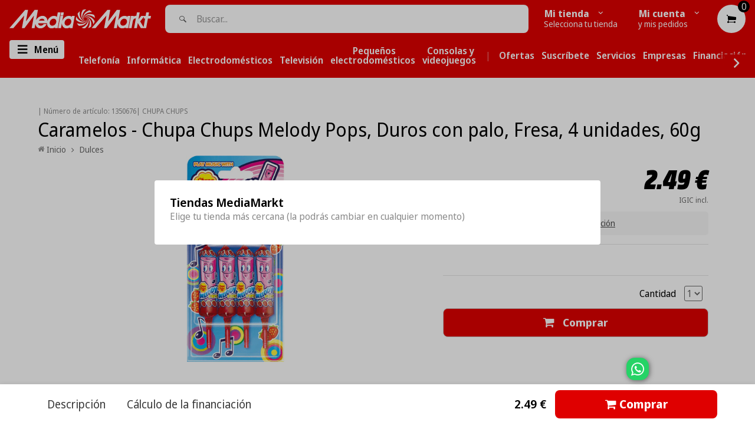

--- FILE ---
content_type: text/html; charset=utf-8
request_url: https://canarias.mediamarkt.es/products/caramelos-chupa-chups-melody-pops-duros-con-palo-fresa-4-unidades-60g
body_size: 73642
content:















<!doctype html>
<!--[if lt IE 7]><html class="no-js lt-ie9 lt-ie8 lt-ie7" lang="en"> <![endif]-->
<!--[if IE 7]><html class="no-js lt-ie9 lt-ie8" lang="en"> <![endif]-->
<!--[if IE 8]><html class="no-js lt-ie9" lang="en"> <![endif]-->
<!--[if IE 9 ]><html class="ie9 no-js"> <![endif]-->
<!--[if (gt IE 9)|!(IE)]><!-->
<html class="no-js"> <!--<![endif]-->
    <head>
        
        <script src='https:\\cdn.baycloud.com\cl.js?cid=d5230859cba34e91acf718dad5cfe257&hN=canarias.mediamarkt.es'></script>

        <script>
  window.consentmo_gcm_initial_state = "";
  window.consentmo_gcm_state = "0";
  window.consentmo_gcm_security_storage = "strict";
  window.consentmo_gcm_ad_storage = "marketing";
  window.consentmo_gcm_analytics_storage = "analytics";
  window.consentmo_gcm_functionality_storage = "functionality";
  window.consentmo_gcm_personalization_storage = "functionality";
  window.consentmo_gcm_ads_data_redaction = "true";
  window.consentmo_gcm_url_passthrough = "false";
  window.consentmo_gcm_data_layer_name = "dataLayer";
  
  // Google Consent Mode V2 integration script from Consentmo GDPR
  window.isenseRules = {};
  window.isenseRules.gcm = {
      gcmVersion: 2,
      integrationVersion: 3,
      customChanges: false,
      consentUpdated: false,
      initialState: 7,
      isCustomizationEnabled: false,
      adsDataRedaction: true,
      urlPassthrough: false,
      dataLayer: 'dataLayer',
      categories: { ad_personalization: "marketing", ad_storage: "marketing", ad_user_data: "marketing", analytics_storage: "analytics", functionality_storage: "functionality", personalization_storage: "functionality", security_storage: "strict"},
      storage: { ad_personalization: "false", ad_storage: "false", ad_user_data: "false", analytics_storage: "false", functionality_storage: "false", personalization_storage: "false", security_storage: "false", wait_for_update: 2000 }
  };
  if(window.consentmo_gcm_state !== null && window.consentmo_gcm_state !== "" && window.consentmo_gcm_state !== "0") {
    window.isenseRules.gcm.isCustomizationEnabled = true;
    window.isenseRules.gcm.initialState = window.consentmo_gcm_initial_state === null || window.consentmo_gcm_initial_state.trim() === "" ? window.isenseRules.gcm.initialState : window.consentmo_gcm_initial_state;
    window.isenseRules.gcm.categories.ad_storage = window.consentmo_gcm_ad_storage === null || window.consentmo_gcm_ad_storage.trim() === "" ? window.isenseRules.gcm.categories.ad_storage : window.consentmo_gcm_ad_storage;
    window.isenseRules.gcm.categories.ad_user_data = window.consentmo_gcm_ad_storage === null || window.consentmo_gcm_ad_storage.trim() === "" ? window.isenseRules.gcm.categories.ad_user_data : window.consentmo_gcm_ad_storage;
    window.isenseRules.gcm.categories.ad_personalization = window.consentmo_gcm_ad_storage === null || window.consentmo_gcm_ad_storage.trim() === "" ? window.isenseRules.gcm.categories.ad_personalization : window.consentmo_gcm_ad_storage;
    window.isenseRules.gcm.categories.analytics_storage = window.consentmo_gcm_analytics_storage === null || window.consentmo_gcm_analytics_storage.trim() === "" ? window.isenseRules.gcm.categories.analytics_storage : window.consentmo_gcm_analytics_storage;
    window.isenseRules.gcm.categories.functionality_storage = window.consentmo_gcm_functionality_storage === null || window.consentmo_gcm_functionality_storage.trim() === "" ? window.isenseRules.gcm.categories.functionality_storage : window.consentmo_gcm_functionality_storage;
    window.isenseRules.gcm.categories.personalization_storage = window.consentmo_gcm_personalization_storage === null || window.consentmo_gcm_personalization_storage.trim() === "" ? window.isenseRules.gcm.categories.personalization_storage : window.consentmo_gcm_personalization_storage;
    window.isenseRules.gcm.categories.security_storage = window.consentmo_gcm_security_storage === null || window.consentmo_gcm_security_storage.trim() === "" ? window.isenseRules.gcm.categories.security_storage : window.consentmo_gcm_security_storage;
    window.isenseRules.gcm.urlPassthrough = window.consentmo_gcm_url_passthrough === null || window.consentmo_gcm_url_passthrough.trim() === "" ? window.isenseRules.gcm.urlPassthrough : window.consentmo_gcm_url_passthrough;
    window.isenseRules.gcm.adsDataRedaction = window.consentmo_gcm_ads_data_redaction === null || window.consentmo_gcm_ads_data_redaction.trim() === "" ? window.isenseRules.gcm.adsDataRedaction : window.consentmo_gcm_ads_data_redaction;
    window.isenseRules.gcm.dataLayer = window.consentmo_gcm_data_layer_name === null || window.consentmo_gcm_data_layer_name.trim() === "" ? window.isenseRules.gcm.dataLayer : window.consentmo_gcm_data_layer_name;
  }
  window.isenseRules.initializeGcm = function (rules) {
    if(window.isenseRules.gcm.isCustomizationEnabled) {
      rules.initialState = window.isenseRules.gcm.initialState;
      rules.urlPassthrough = window.isenseRules.gcm.urlPassthrough === true || window.isenseRules.gcm.urlPassthrough === 'true';
      rules.adsDataRedaction = window.isenseRules.gcm.adsDataRedaction === true || window.isenseRules.gcm.adsDataRedaction === 'true';
    }
    
    let initialState = parseInt(rules.initialState);
    let marketingBlocked = initialState === 0 || initialState === 2 || initialState === 5 || initialState === 7;
    let analyticsBlocked = initialState === 0 || initialState === 3 || initialState === 6 || initialState === 7;
    let functionalityBlocked = initialState === 4 || initialState === 5 || initialState === 6 || initialState === 7;

    let gdprCache = localStorage.getItem('gdprCache') ? JSON.parse(localStorage.getItem('gdprCache')) : null;
    if (gdprCache && typeof gdprCache.updatedPreferences !== "undefined") {
      let updatedPreferences = gdprCache.updatedPreferences;
      marketingBlocked = parseInt(updatedPreferences.indexOf('marketing')) > -1;
      analyticsBlocked = parseInt(updatedPreferences.indexOf('analytics')) > -1;
      functionalityBlocked = parseInt(updatedPreferences.indexOf('functionality')) > -1;
    }

    Object.entries(rules.categories).forEach(category => {
      if(rules.storage.hasOwnProperty(category[0])) {
        switch(category[1]) {
          case 'strict':
            rules.storage[category[0]] = "granted";
            break;
          case 'marketing':
            rules.storage[category[0]] = marketingBlocked ? "denied" : "granted";
            break;
          case 'analytics':
            rules.storage[category[0]] = analyticsBlocked ? "denied" : "granted";
            break;
          case 'functionality':
            rules.storage[category[0]] = functionalityBlocked ? "denied" : "granted";
            break;
        }
      }
    });
    rules.consentUpdated = true;
    isenseRules.gcm = rules;
  }

  // Google Consent Mode - initialization start
  window.isenseRules.initializeGcm({
    ...window.isenseRules.gcm,
    adsDataRedaction: true,
    urlPassthrough: false,
    initialState: 7
  });

  /*
  * initialState acceptable values:
  * 0 - Set both ad_storage and analytics_storage to denied
  * 1 - Set all categories to granted
  * 2 - Set only ad_storage to denied
  * 3 - Set only analytics_storage to denied
  * 4 - Set only functionality_storage to denied
  * 5 - Set both ad_storage and functionality_storage to denied
  * 6 - Set both analytics_storage and functionality_storage to denied
  * 7 - Set all categories to denied
  */

  window[window.isenseRules.gcm.dataLayer] = window[window.isenseRules.gcm.dataLayer] || [];
  function gtag() { window[window.isenseRules.gcm.dataLayer].push(arguments); }
  gtag("consent", "default", isenseRules.gcm.storage);
  isenseRules.gcm.adsDataRedaction && gtag("set", "ads_data_redaction", isenseRules.gcm.adsDataRedaction);
  isenseRules.gcm.urlPassthrough && gtag("set", "url_passthrough", isenseRules.gcm.urlPassthrough);
</script>

        <title>



Caramelos - Chupa Chups Melody Pops, Duros con palo, Fresa, 4 unidades





 &ndash; MediaMarkt Canarias</title>

        
        <link rel="icon" href="//canarias.mediamarkt.es/cdn/shop/t/550/assets/favicon.ico?v=155555194229843104421769078578" sizes="any" >
<link rel="shortcut icon" href="//canarias.mediamarkt.es/cdn/shop/t/550/assets/favicon.svg?v=78689325238809457321769078578" type="image/svg+xml" >
<link rel="apple-touch-icon" href="//canarias.mediamarkt.es/cdn/shop/t/550/assets/apple-touch-icon.png?v=90639223878726943591769078578" >
<link rel="mask-icon" href="//canarias.mediamarkt.es/cdn/shop/t/550/assets/safari-pinned-tab.svg?v=174317039756939874491769078578" color="#df0000" >
<link rel="manifest" href="//canarias.mediamarkt.es/cdn/shop/t/550/assets/site.webmanifest?v=70527936798999378971769078578" >
<meta name="msapplication-config" content="//canarias.mediamarkt.es/cdn/shop/t/550/assets/browserconfig.xml?v=99367246933916868891769078578" >


        
        <link rel="canonical" href="https://canarias.mediamarkt.es/products/caramelos-chupa-chups-melody-pops-duros-con-palo-fresa-4-unidades-60g">
        <link rel="preconnect" href="https://fonts.googleapis.com">
        <link rel="preconnect" href="https://fonts.gstatic.com" crossorigin>
        <link href="https://fonts.googleapis.com/css2?family=Noto+Sans+Display:ital,wght@0,100..900;1,100..900&display=swap" rel="stylesheet">
         <meta name="description" content="Caramelos - Chupa Chups Melody Pops, Duros con palo, Fresa, 4 unidades, 60g General features Manufacturer Part Number (MPN) 8401266 Peso 60g Technical features Tipo Caramelos duro con palo"> 
        <meta charset="utf-8">
        <meta name="viewport" content="width=device-width,initial-scale=1">
        <meta name="theme-color" content="#747474">
        <meta name="google-site-verification" content="rWlbdPw0ExrPHge-lLP6Erwl6AWxabHfsy-5VG96GVw" />
        <meta http-equiv="Contet-Security-Policy" content="default-src 'self' maps.googleapis.com;" />

        
        

    <meta property="og:type" content="product">
    <meta property="og:title" content="Caramelos - Chupa Chups Melody Pops, Duros con palo, Fresa, 4 unidades, 60g">
    
        <meta property="og:image" content="http://canarias.mediamarkt.es/cdn/shop/products/fee_786_587_png_e265f748-2ea3-4467-bf5c-e4efa53f4f43_grande.png?v=1580326500">
        <meta property="og:image:secure_url" content="https://canarias.mediamarkt.es/cdn/shop/products/fee_786_587_png_e265f748-2ea3-4467-bf5c-e4efa53f4f43_grande.png?v=1580326500">
    
    <meta property="og:price:amount" content="2.49">
    <meta property="og:price:currency" content="EUR">


    <meta property="og:description" content="Caramelos - Chupa Chups Melody Pops, Duros con palo, Fresa, 4 unidades, 60g General features Manufacturer Part Number (MPN) 8401266 Peso 60g Technical features Tipo Caramelos duro con palo">

<meta property="og:url" content="https://canarias.mediamarkt.es/products/caramelos-chupa-chups-melody-pops-duros-con-palo-fresa-4-unidades-60g">
<meta property="og:site_name" content="MediaMarkt Canarias">

        
        

        

        
        

        <script>
            window.check_disponibility_label = `Consultar disponibilidad en tu tienda MediaMarkt`;
            window.check_disponibility_label_modal = `Consulta disponibilidad`;
            window.freeShipping = {
                show: `false` === "true" ? true : false,
                minAmount: Number(`` || 0),
                collectionsExcluded: JSON.parse(`[]`),
                collectionsExcludedWithTitles: JSON.parse(`[]`),
                label: ` GRATIS`
            }
        </script>

        
        



    <meta name="robots" content="noindex">





    
    




    


        
        

<script>
    window.money_format = "{{amount}}€ EUR";
    window.file_url = "//canarias.mediamarkt.es/cdn/shop/files/?v=114861";
    window.asset_url = "";
    window.animated = false
    window.pnewletter_enable = false
    window.multiple_filter_sidebar_enable = false;
    window.customer_id = ``;
    window.product_units_limit_number = 3;
    try {
        window.promises = JSON.parse("{&quot;PDP&quot;=&gt;{&quot;long_pickup&quot;=&gt;&quot;Recógelo entre el {{ date_from }} - {{ date_to }}&quot;}, &quot;PLP&quot;=&gt;{&quot;long_pickup&quot;=&gt;&quot;Recógelo entre el {{ date_from }} - {{ date_to }}&quot;}, &quot;MODAL&quot;=&gt;{&quot;long_pickup&quot;=&gt;&quot;Recógelo entre el {{ date_from }} - {{ date_to }}&quot;, &quot;only_home_delivery&quot;=&gt;&quot;Solo entrega a domicilio&quot;}, &quot;check_in_other_stores&quot;=&gt;&quot;Ver disponibilidad en otras tiendas&quot;, &quot;check_availability_link&quot;=&gt;&quot;Ver disponibilidad en otras tiendas&quot;, &quot;express_pickup&quot;=&gt;&quot;Recogida en tienda en 30 minutos&quot;, &quot;launch_date&quot;=&gt;&quot;Lanzamiento día {{ date }}&quot;, &quot;not_available&quot;=&gt;&quot;Indisponible&quot;, &quot;other_pickup&quot;=&gt;&quot;Recogida en tienda&quot;, &quot;preorder&quot;=&gt;&quot;Precompra ahora y recíbelo el día {{ date }}!&quot;, &quot;preorder_no_date&quot;=&gt;&quot;Precompra ahora y recíbelo!&quot;, &quot;presale&quot;=&gt;&quot;Entrega y recogida a partir de {{ date }}&quot;, &quot;presale_msg_for_store&quot;=&gt;&quot;Disponible en tienda a partir del {{ date }}&quot;, &quot;presale_msg_for_online&quot;=&gt;&quot;Entrega a domicilio a partir del {{ date }}&quot;, &quot;presale_no_date&quot;=&gt;&quot;Entrega a domicilio&quot;, &quot;release_unknown&quot;=&gt;&quot;Fecha de lanzamiento por definir&quot;, &quot;release_delivery&quot;=&gt;&quot;Compra ahora con entrega a domicilio&quot;, &quot;release_pickup&quot;=&gt;&quot;Compra ahora y recógelo&quot;, &quot;select_other_location&quot;=&gt;&quot;Otras tiendas&quot;, &quot;select_your_store_pdp&quot;=&gt;&quot;Selecciona tu tienda para ver disponibilidad&quot;, &quot;selector_promise&quot;=&gt;&quot;Recogida a partir de 30 minutos&quot;, &quot;selector_promise_date&quot;=&gt;&quot;Disponible en tienda a partir del {{ date }}&quot;, &quot;shipping_available&quot;=&gt;&quot;Entrega a domicilio {{ date_from }} - {{ date_to }}&quot;, &quot;shipping_title&quot;=&gt;&quot;Entrega a domicilio&quot;}".replace(/&quot;/g, '"').replace(/=&gt;/g, ':'));
        window.criteo = JSON.parse("{&quot;carousel&quot;=&gt;{&quot;title&quot;=&gt;&quot;Productos patrocinados&quot;}, &quot;badge&quot;=&gt;{&quot;title&quot;=&gt;&quot;Patrocinado&quot;, &quot;msg&quot;=&gt;&quot;Estos son anuncios de productos promovidos por nuestros socios a través de un servicio opcional de pago.&quot;, &quot;link&quot;=&gt;&quot;Más detalles&quot;}}".replace(/&quot;/g, '"').replace(/=&gt;/g, ':'));
        window.criteo.isActive = true;
        window.caixabank = {
            title: `Compra a plazos con mi MediaMarkt VISA`,
            info: `Selecciona esta opción si ya dispones de tu MediaMarkt VISA y quieres financiar tu compra`,
            cuotas: `Número de cuotas`,
            interes: `Tipo de interes TAE`,
            cuota_mensual: `Cuota mensual`,
            ultima_cuota: `Última cuota`,
            tin: `TIN`,
            month_label: `Meses`,
            total_to_finance_label: `Total a financiar`,
            total_owed_label: `Total adeudado`,
            helptext: `IGIC incluido`,
            modal_title: `MediaMarkt VISA`,
            modal_content: `La tarjeta MediaMarkt VISA es emitida por la entidad de pago híbrida CaixaBank Payments &amp; Consumer, E.F.C., E.P., S.A.U., y está sujeta a su autorización. La entidad ha escogido como sistema de protección de los fondos recibidos de usuarios de servicios de pago que presta su depósito en una cuenta bancaria separada abierta en CaixaBank, S.A.`,
            modal_tab_title: `Seguro compra tranquilo`,
            modal_tab_content: `<h3>¿Qué es el “Seguro compra tranquilo”?</h3><p>Es un seguro opcional que protege tus compras en caso de desempleo u otras eventualidades por solo 0,80€ por cada 100€ de compra.</p><p><strong>Garantía de pago:</strong> Cobertura de liquidación del crédito pendiente en caso de gran invalidez o de fallecimiento del titular.</p><p><strong>Sistema antifraude:</strong> Ofrece protección frente al uso fraudulento de la tarjeta por parte de un tercero, sin autorización, y que derive en una deuda (esta prestación tendrá como límite máximo 150 €).</p><p><strong>Protección de desempleo:</strong> En caso de pérdida del empleo o incapacidad temporal del titular de la tarjeta, se indemnizará con el 10 % del saldo dispuesto a fecha de despido, de forma mensual y con un máximo de seis mensualidades consecutivas o 18 mensualidades alternas (independientemente de la forma de pago de la tarjeta y con un máximo de 400 €/mes).</p><p>Si deseas cancelar el "seguro compra tranquilo" puedes solicitarlo llamando al 900 101 161/93 326 80 36 de lunes a sábado de 9h a 21h.</p><p><strong>Publicidad:</strong> Información sujeta a las condiciones de la póliza. Seguro contratado con VidaCaixa, S.A.U. de Seguros y Reaseguros con CIF A-58333261 y SegurCaixa Adeslas, S.A. de Seguros y Reaseguros con CIF A-28011864. CaixaBank Payments & Consumer, E.F.C., E.P., S.A.U., intermediaria en la contratación del seguro como operador de banca-seguros vinculado de VidaCaixa, S.A.U. de Seguros y Reaseguros, de SegurCaixa Adeslas, S.A. de Seguros y Reaseguros y de MetLife Europe, D.A.C., Sucursal en España, está inscrita en el Registro de Distribuidores de Seguros y Reaseguros de la Dirección de Seguros y Fondos de Pensiones, OV0077, según se puede comprobar ante este, Paseo de la Castellana, 44, Madrid (DP 28046), tel. 91 339 70 00, www.dgsfp.mineco.es. CaixaBank Payments & Consumer, E.F.C., E.P., S.A.U. tiene concertado con la entidad aseguradora Zurich Insurance plc, Sucursal en España, con NIF W-0072130H, el correspondiente seguro de responsabilidad civil profesional para la cobertura de las responsabilidades que pudieran surgir por negligencia profesional, todo ello de conformidad con lo establecido en la legislación vigente, y dispone de capacidad financiera según la legislación vigente. El seguro es opcional y la prima mensual resulta de aplicar 0,80 % sobre el saldo dispuesto en la tarjeta. La Tarjeta MediaMarkt VISA es emitida por la entidad de pago híbrida CaixaBank Payments & Consumer, E.F.C., E.P., S.A.U., y está sujeta a su autorización. La entidad ha escogido como sistema de protección de los fondos recibidos de usuarios de servicios de pago que presta su depósito en una cuenta bancaria separada abierta en CaixaBank, S. A. CaixaBank Payments & Consumer, E.F.C., E.P., S.A.U., avenida Manoteras n.º 20. Edificio París. 28050 Madrid.</p><p>Todo sobre MediaMarkt VISA <a href="https://canarias.mediamarkt.es/pages/financiacion " target="_blank">puedes encontrarlo aquí.</a></p>`,
            banner_warning: `Tienes productos de diferentes campañas de financiación. Si deseas aprovecharlas, deberás comprar con pedidos separados.`
          }

        window.payment_method_caixabank_financing_custom_rate = '';
        window.payment_method_caixabank_additional_financing_rates = 'caixabank_RFZ,caixabank_RHP,caixabank_RHU';
        window.enable_financing_calc_pdp = true;
        window.product_text = {
            add_to_cart: "Comprar",
            sold_out: "No disponible Online",
        };

        window.change_store = "Otras tiendas";
        window.promises_settings = {
            min: 2,
            max: 4,
        };
        window.shop_pay_texts = {
            infoModalTitle: "Shop Pay",
            infoModalContent: "Shop Pay es la forma rápida, flexible y con un solo clic de pagar tu pedido.\u003cbr\u003e Además puedes obtener ventajas adicionales como descuentos y facilidade de pago.\u003cbr\u003e\u003cbr\u003e Para saber más consulta nuestras FAQs, \u003ca href=\"https:\/\/canarias.mediamarkt.es\/pages\/faq-métodos-de-pago\" target=\"_blank\"\u003ecicando aquí\u003c\/a\u003e."
        };
        window.shop_pay_enabled = false;

        // Define DONTTOUCHBIGPRICES function to prevent ReferenceError from Shogun scripts
        window.DONTTOUCHBIGPRICES = function(selector) {
            try {
                // Fallback function for price formatting
                // This prevents errors when Shogun scripts call this function
                if (typeof selector === 'string' && document.querySelectorAll) {
                    const elements = document.querySelectorAll(selector);
                    console.log('[DONTTOUCHBIGPRICES] Called with selector:', selector, 'Elements found:', elements.length);
                }
            } catch (error) {
                console.warn('[DONTTOUCHBIGPRICES] Error in fallback function:', error);
            }
        };
    } catch (err) {
        console.warn('Language JSON parse failed', err);
    }
</script>


<script src="//canarias.mediamarkt.es/cdn/shop/t/550/assets/jquery-2.2.4.min.js?v=28577836119606976961769078578" type="text/javascript"></script>


<script src="//canarias.mediamarkt.es/cdn/shop/t/550/assets/mediamarkt-core-bundle.js?v=71036583680949638581769078578" type="text/javascript"></script>

 


        
        <link href="//canarias.mediamarkt.es/cdn/shop/t/550/assets/theme.css?v=59839156301903159511769191569" rel="stylesheet" type="text/css" media="all" />

        
        
  <script>window.performance && window.performance.mark && window.performance.mark('shopify.content_for_header.start');</script><meta name="google-site-verification" content="pZtHJ4T5OkSK9rY-Z9zam-r0Rg_o3GpdBlGIq6Gjgm0">
<meta id="shopify-digital-wallet" name="shopify-digital-wallet" content="/28537028668/digital_wallets/dialog">
<meta name="shopify-checkout-api-token" content="8dd0f98cd72ecec9ae333711dd239009">
<meta id="in-context-paypal-metadata" data-shop-id="28537028668" data-venmo-supported="false" data-environment="production" data-locale="es_ES" data-paypal-v4="true" data-currency="EUR">
<link rel="alternate" type="application/json+oembed" href="https://canarias.mediamarkt.es/products/caramelos-chupa-chups-melody-pops-duros-con-palo-fresa-4-unidades-60g.oembed">
<script async="async" src="/checkouts/internal/preloads.js?locale=es-ES"></script>
<script id="shopify-features" type="application/json">{"accessToken":"8dd0f98cd72ecec9ae333711dd239009","betas":["rich-media-storefront-analytics"],"domain":"canarias.mediamarkt.es","predictiveSearch":true,"shopId":28537028668,"locale":"es"}</script>
<script>var Shopify = Shopify || {};
Shopify.shop = "mediamarkt-canarias.myshopify.com";
Shopify.locale = "es";
Shopify.currency = {"active":"EUR","rate":"1.0"};
Shopify.country = "ES";
Shopify.theme = {"name":"NEW  MediaMarkt - Cuesta Abajo III (23\/01 09h)","id":190487789895,"schema_name":null,"schema_version":null,"theme_store_id":796,"role":"main"};
Shopify.theme.handle = "null";
Shopify.theme.style = {"id":null,"handle":null};
Shopify.cdnHost = "canarias.mediamarkt.es/cdn";
Shopify.routes = Shopify.routes || {};
Shopify.routes.root = "/";</script>
<script type="module">!function(o){(o.Shopify=o.Shopify||{}).modules=!0}(window);</script>
<script>!function(o){function n(){var o=[];function n(){o.push(Array.prototype.slice.apply(arguments))}return n.q=o,n}var t=o.Shopify=o.Shopify||{};t.loadFeatures=n(),t.autoloadFeatures=n()}(window);</script>
<script id="shop-js-analytics" type="application/json">{"pageType":"product"}</script>
<script defer="defer" async type="module" src="//canarias.mediamarkt.es/cdn/shopifycloud/shop-js/modules/v2/client.init-shop-cart-sync_2Gr3Q33f.es.esm.js"></script>
<script defer="defer" async type="module" src="//canarias.mediamarkt.es/cdn/shopifycloud/shop-js/modules/v2/chunk.common_noJfOIa7.esm.js"></script>
<script defer="defer" async type="module" src="//canarias.mediamarkt.es/cdn/shopifycloud/shop-js/modules/v2/chunk.modal_Deo2FJQo.esm.js"></script>
<script type="module">
  await import("//canarias.mediamarkt.es/cdn/shopifycloud/shop-js/modules/v2/client.init-shop-cart-sync_2Gr3Q33f.es.esm.js");
await import("//canarias.mediamarkt.es/cdn/shopifycloud/shop-js/modules/v2/chunk.common_noJfOIa7.esm.js");
await import("//canarias.mediamarkt.es/cdn/shopifycloud/shop-js/modules/v2/chunk.modal_Deo2FJQo.esm.js");

  window.Shopify.SignInWithShop?.initShopCartSync?.({"fedCMEnabled":true,"windoidEnabled":true});

</script>
<script>(function() {
  var isLoaded = false;
  function asyncLoad() {
    if (isLoaded) return;
    isLoaded = true;
    var urls = ["https:\/\/na.shgcdn3.com\/collector.js?shop=mediamarkt-canarias.myshopify.com","https:\/\/node1.itoris.com\/dpo\/storefront\/include.js?shop=mediamarkt-canarias.myshopify.com","https:\/\/cdn.parcelifyapp.com\/parcelify-components\/v1\/latest\/shopify_bundle.min.js?shop=mediamarkt-canarias.myshopify.com","https:\/\/searchanise-ef84.kxcdn.com\/widgets\/shopify\/init.js?a=1W7C4E0H3O\u0026shop=mediamarkt-canarias.myshopify.com","\/\/backinstock.useamp.com\/widget\/18545_1767154580.js?category=bis\u0026v=6\u0026shop=mediamarkt-canarias.myshopify.com"];
    for (var i = 0; i < urls.length; i++) {
      var s = document.createElement('script');
      s.type = 'text/javascript';
      s.async = true;
      s.src = urls[i];
      var x = document.getElementsByTagName('script')[0];
      x.parentNode.insertBefore(s, x);
    }
  };
  if(window.attachEvent) {
    window.attachEvent('onload', asyncLoad);
  } else {
    window.addEventListener('load', asyncLoad, false);
  }
})();</script>
<script id="__st">var __st={"a":28537028668,"offset":0,"reqid":"365bf184-bd47-4e43-8d1c-e16ba85d3385-1769277724","pageurl":"canarias.mediamarkt.es\/products\/caramelos-chupa-chups-melody-pops-duros-con-palo-fresa-4-unidades-60g","u":"f1850c08a000","p":"product","rtyp":"product","rid":4447844433980};</script>
<script>window.ShopifyPaypalV4VisibilityTracking = true;</script>
<script id="captcha-bootstrap">!function(){'use strict';const t='contact',e='account',n='new_comment',o=[[t,t],['blogs',n],['comments',n],[t,'customer']],c=[[e,'customer_login'],[e,'guest_login'],[e,'recover_customer_password'],[e,'create_customer']],r=t=>t.map((([t,e])=>`form[action*='/${t}']:not([data-nocaptcha='true']) input[name='form_type'][value='${e}']`)).join(','),a=t=>()=>t?[...document.querySelectorAll(t)].map((t=>t.form)):[];function s(){const t=[...o],e=r(t);return a(e)}const i='password',u='form_key',d=['recaptcha-v3-token','g-recaptcha-response','h-captcha-response',i],f=()=>{try{return window.sessionStorage}catch{return}},m='__shopify_v',_=t=>t.elements[u];function p(t,e,n=!1){try{const o=window.sessionStorage,c=JSON.parse(o.getItem(e)),{data:r}=function(t){const{data:e,action:n}=t;return t[m]||n?{data:e,action:n}:{data:t,action:n}}(c);for(const[e,n]of Object.entries(r))t.elements[e]&&(t.elements[e].value=n);n&&o.removeItem(e)}catch(o){console.error('form repopulation failed',{error:o})}}const l='form_type',E='cptcha';function T(t){t.dataset[E]=!0}const w=window,h=w.document,L='Shopify',v='ce_forms',y='captcha';let A=!1;((t,e)=>{const n=(g='f06e6c50-85a8-45c8-87d0-21a2b65856fe',I='https://cdn.shopify.com/shopifycloud/storefront-forms-hcaptcha/ce_storefront_forms_captcha_hcaptcha.v1.5.2.iife.js',D={infoText:'Protegido por hCaptcha',privacyText:'Privacidad',termsText:'Términos'},(t,e,n)=>{const o=w[L][v],c=o.bindForm;if(c)return c(t,g,e,D).then(n);var r;o.q.push([[t,g,e,D],n]),r=I,A||(h.body.append(Object.assign(h.createElement('script'),{id:'captcha-provider',async:!0,src:r})),A=!0)});var g,I,D;w[L]=w[L]||{},w[L][v]=w[L][v]||{},w[L][v].q=[],w[L][y]=w[L][y]||{},w[L][y].protect=function(t,e){n(t,void 0,e),T(t)},Object.freeze(w[L][y]),function(t,e,n,w,h,L){const[v,y,A,g]=function(t,e,n){const i=e?o:[],u=t?c:[],d=[...i,...u],f=r(d),m=r(i),_=r(d.filter((([t,e])=>n.includes(e))));return[a(f),a(m),a(_),s()]}(w,h,L),I=t=>{const e=t.target;return e instanceof HTMLFormElement?e:e&&e.form},D=t=>v().includes(t);t.addEventListener('submit',(t=>{const e=I(t);if(!e)return;const n=D(e)&&!e.dataset.hcaptchaBound&&!e.dataset.recaptchaBound,o=_(e),c=g().includes(e)&&(!o||!o.value);(n||c)&&t.preventDefault(),c&&!n&&(function(t){try{if(!f())return;!function(t){const e=f();if(!e)return;const n=_(t);if(!n)return;const o=n.value;o&&e.removeItem(o)}(t);const e=Array.from(Array(32),(()=>Math.random().toString(36)[2])).join('');!function(t,e){_(t)||t.append(Object.assign(document.createElement('input'),{type:'hidden',name:u})),t.elements[u].value=e}(t,e),function(t,e){const n=f();if(!n)return;const o=[...t.querySelectorAll(`input[type='${i}']`)].map((({name:t})=>t)),c=[...d,...o],r={};for(const[a,s]of new FormData(t).entries())c.includes(a)||(r[a]=s);n.setItem(e,JSON.stringify({[m]:1,action:t.action,data:r}))}(t,e)}catch(e){console.error('failed to persist form',e)}}(e),e.submit())}));const S=(t,e)=>{t&&!t.dataset[E]&&(n(t,e.some((e=>e===t))),T(t))};for(const o of['focusin','change'])t.addEventListener(o,(t=>{const e=I(t);D(e)&&S(e,y())}));const B=e.get('form_key'),M=e.get(l),P=B&&M;t.addEventListener('DOMContentLoaded',(()=>{const t=y();if(P)for(const e of t)e.elements[l].value===M&&p(e,B);[...new Set([...A(),...v().filter((t=>'true'===t.dataset.shopifyCaptcha))])].forEach((e=>S(e,t)))}))}(h,new URLSearchParams(w.location.search),n,t,e,['guest_login'])})(!0,!0)}();</script>
<script integrity="sha256-4kQ18oKyAcykRKYeNunJcIwy7WH5gtpwJnB7kiuLZ1E=" data-source-attribution="shopify.loadfeatures" defer="defer" src="//canarias.mediamarkt.es/cdn/shopifycloud/storefront/assets/storefront/load_feature-a0a9edcb.js" crossorigin="anonymous"></script>
<script data-source-attribution="shopify.dynamic_checkout.dynamic.init">var Shopify=Shopify||{};Shopify.PaymentButton=Shopify.PaymentButton||{isStorefrontPortableWallets:!0,init:function(){window.Shopify.PaymentButton.init=function(){};var t=document.createElement("script");t.src="https://canarias.mediamarkt.es/cdn/shopifycloud/portable-wallets/latest/portable-wallets.es.js",t.type="module",document.head.appendChild(t)}};
</script>
<script data-source-attribution="shopify.dynamic_checkout.buyer_consent">
  function portableWalletsHideBuyerConsent(e){var t=document.getElementById("shopify-buyer-consent"),n=document.getElementById("shopify-subscription-policy-button");t&&n&&(t.classList.add("hidden"),t.setAttribute("aria-hidden","true"),n.removeEventListener("click",e))}function portableWalletsShowBuyerConsent(e){var t=document.getElementById("shopify-buyer-consent"),n=document.getElementById("shopify-subscription-policy-button");t&&n&&(t.classList.remove("hidden"),t.removeAttribute("aria-hidden"),n.addEventListener("click",e))}window.Shopify?.PaymentButton&&(window.Shopify.PaymentButton.hideBuyerConsent=portableWalletsHideBuyerConsent,window.Shopify.PaymentButton.showBuyerConsent=portableWalletsShowBuyerConsent);
</script>
<script data-source-attribution="shopify.dynamic_checkout.cart.bootstrap">document.addEventListener("DOMContentLoaded",(function(){function t(){return document.querySelector("shopify-accelerated-checkout-cart, shopify-accelerated-checkout")}if(t())Shopify.PaymentButton.init();else{new MutationObserver((function(e,n){t()&&(Shopify.PaymentButton.init(),n.disconnect())})).observe(document.body,{childList:!0,subtree:!0})}}));
</script>
<link id="shopify-accelerated-checkout-styles" rel="stylesheet" media="screen" href="https://canarias.mediamarkt.es/cdn/shopifycloud/portable-wallets/latest/accelerated-checkout-backwards-compat.css" crossorigin="anonymous">
<style id="shopify-accelerated-checkout-cart">
        #shopify-buyer-consent {
  margin-top: 1em;
  display: inline-block;
  width: 100%;
}

#shopify-buyer-consent.hidden {
  display: none;
}

#shopify-subscription-policy-button {
  background: none;
  border: none;
  padding: 0;
  text-decoration: underline;
  font-size: inherit;
  cursor: pointer;
}

#shopify-subscription-policy-button::before {
  box-shadow: none;
}

      </style>

<script>window.performance && window.performance.mark && window.performance.mark('shopify.content_for_header.end');</script>
  




  <script type="text/javascript">
    
      window.__shgMoneyFormat = window.__shgMoneyFormat || {"EUR":{"currency":"EUR","currency_symbol":"€","currency_symbol_location":"right","decimal_places":2,"decimal_separator":".","thousands_separator":","}};
    
    window.__shgCurrentCurrencyCode = window.__shgCurrentCurrencyCode || {
      currency: "EUR",
      currency_symbol: "€",
      decimal_separator: ".",
      thousands_separator: ",",
      decimal_places: 2,
      currency_symbol_location: "left"
    };
  </script>




        
        










    <!-- BEGIN app block: shopify://apps/minmaxify-order-limits/blocks/app-embed-block/3acfba32-89f3-4377-ae20-cbb9abc48475 --><script type="text/javascript" src="https://limits.minmaxify.com/mediamarkt-canarias.myshopify.com?v=138b&r=20251027110751"></script>

<!-- END app block --><!-- BEGIN app block: shopify://apps/elevar-conversion-tracking/blocks/dataLayerEmbed/bc30ab68-b15c-4311-811f-8ef485877ad6 -->



<script type="module" dynamic>
  const configUrl = "/a/elevar/static/configs/1e8d10e0bc65f23e4c2053ff7cd85f3a73d50eb8/config.js";
  const config = (await import(configUrl)).default;
  const scriptUrl = config.script_src_app_theme_embed;

  if (scriptUrl) {
    const { handler } = await import(scriptUrl);

    await handler(
      config,
      {
        cartData: {
  marketId: "818708540",
  attributes:{},
  cartTotal: "0.0",
  currencyCode:"EUR",
  items: []
}
,
        user: {cartTotal: "0.0",
    currencyCode:"EUR",customer: {},
}
,
        isOnCartPage:false,
        collectionView:null,
        searchResultsView:null,
        productView:{
    attributes:{},
    currencyCode:"EUR",defaultVariant: {id:"1350676",name:"Caramelos - Chupa Chups Melody Pops, Duros con palo, Fresa, 4 unidades, 60g",
        brand:"CHUPA CHUPS",
        category:"Dulces",
        variant:"Default Title",
        price: "2.49",
        productId: "4447844433980",
        variantId: "31742019272764",
        compareAtPrice: "0.0",image:"\/\/canarias.mediamarkt.es\/cdn\/shop\/products\/fee_786_587_png_e265f748-2ea3-4467-bf5c-e4efa53f4f43.png?v=1580326500",url:"\/products\/caramelos-chupa-chups-melody-pops-duros-con-palo-fresa-4-unidades-60g?variant=31742019272764"},items: [{id:"1350676",name:"Caramelos - Chupa Chups Melody Pops, Duros con palo, Fresa, 4 unidades, 60g",
          brand:"CHUPA CHUPS",
          category:"Dulces",
          variant:"Default Title",
          price: "2.49",
          productId: "4447844433980",
          variantId: "31742019272764",
          compareAtPrice: "0.0",image:"\/\/canarias.mediamarkt.es\/cdn\/shop\/products\/fee_786_587_png_e265f748-2ea3-4467-bf5c-e4efa53f4f43.png?v=1580326500",url:"\/products\/caramelos-chupa-chups-melody-pops-duros-con-palo-fresa-4-unidades-60g?variant=31742019272764"},]
  },
        checkoutComplete: null
      }
    );
  }
</script>


<!-- END app block --><script src="https://cdn.shopify.com/extensions/019bc5da-5ba6-7e9a-9888-a6222a70d7c3/js-client-214/assets/pushowl-shopify.js" type="text/javascript" defer="defer"></script>
<link href="https://monorail-edge.shopifysvc.com" rel="dns-prefetch">
<script>(function(){if ("sendBeacon" in navigator && "performance" in window) {try {var session_token_from_headers = performance.getEntriesByType('navigation')[0].serverTiming.find(x => x.name == '_s').description;} catch {var session_token_from_headers = undefined;}var session_cookie_matches = document.cookie.match(/_shopify_s=([^;]*)/);var session_token_from_cookie = session_cookie_matches && session_cookie_matches.length === 2 ? session_cookie_matches[1] : "";var session_token = session_token_from_headers || session_token_from_cookie || "";function handle_abandonment_event(e) {var entries = performance.getEntries().filter(function(entry) {return /monorail-edge.shopifysvc.com/.test(entry.name);});if (!window.abandonment_tracked && entries.length === 0) {window.abandonment_tracked = true;var currentMs = Date.now();var navigation_start = performance.timing.navigationStart;var payload = {shop_id: 28537028668,url: window.location.href,navigation_start,duration: currentMs - navigation_start,session_token,page_type: "product"};window.navigator.sendBeacon("https://monorail-edge.shopifysvc.com/v1/produce", JSON.stringify({schema_id: "online_store_buyer_site_abandonment/1.1",payload: payload,metadata: {event_created_at_ms: currentMs,event_sent_at_ms: currentMs}}));}}window.addEventListener('pagehide', handle_abandonment_event);}}());</script>
<script id="web-pixels-manager-setup">(function e(e,d,r,n,o){if(void 0===o&&(o={}),!Boolean(null===(a=null===(i=window.Shopify)||void 0===i?void 0:i.analytics)||void 0===a?void 0:a.replayQueue)){var i,a;window.Shopify=window.Shopify||{};var t=window.Shopify;t.analytics=t.analytics||{};var s=t.analytics;s.replayQueue=[],s.publish=function(e,d,r){return s.replayQueue.push([e,d,r]),!0};try{self.performance.mark("wpm:start")}catch(e){}var l=function(){var e={modern:/Edge?\/(1{2}[4-9]|1[2-9]\d|[2-9]\d{2}|\d{4,})\.\d+(\.\d+|)|Firefox\/(1{2}[4-9]|1[2-9]\d|[2-9]\d{2}|\d{4,})\.\d+(\.\d+|)|Chrom(ium|e)\/(9{2}|\d{3,})\.\d+(\.\d+|)|(Maci|X1{2}).+ Version\/(15\.\d+|(1[6-9]|[2-9]\d|\d{3,})\.\d+)([,.]\d+|)( \(\w+\)|)( Mobile\/\w+|) Safari\/|Chrome.+OPR\/(9{2}|\d{3,})\.\d+\.\d+|(CPU[ +]OS|iPhone[ +]OS|CPU[ +]iPhone|CPU IPhone OS|CPU iPad OS)[ +]+(15[._]\d+|(1[6-9]|[2-9]\d|\d{3,})[._]\d+)([._]\d+|)|Android:?[ /-](13[3-9]|1[4-9]\d|[2-9]\d{2}|\d{4,})(\.\d+|)(\.\d+|)|Android.+Firefox\/(13[5-9]|1[4-9]\d|[2-9]\d{2}|\d{4,})\.\d+(\.\d+|)|Android.+Chrom(ium|e)\/(13[3-9]|1[4-9]\d|[2-9]\d{2}|\d{4,})\.\d+(\.\d+|)|SamsungBrowser\/([2-9]\d|\d{3,})\.\d+/,legacy:/Edge?\/(1[6-9]|[2-9]\d|\d{3,})\.\d+(\.\d+|)|Firefox\/(5[4-9]|[6-9]\d|\d{3,})\.\d+(\.\d+|)|Chrom(ium|e)\/(5[1-9]|[6-9]\d|\d{3,})\.\d+(\.\d+|)([\d.]+$|.*Safari\/(?![\d.]+ Edge\/[\d.]+$))|(Maci|X1{2}).+ Version\/(10\.\d+|(1[1-9]|[2-9]\d|\d{3,})\.\d+)([,.]\d+|)( \(\w+\)|)( Mobile\/\w+|) Safari\/|Chrome.+OPR\/(3[89]|[4-9]\d|\d{3,})\.\d+\.\d+|(CPU[ +]OS|iPhone[ +]OS|CPU[ +]iPhone|CPU IPhone OS|CPU iPad OS)[ +]+(10[._]\d+|(1[1-9]|[2-9]\d|\d{3,})[._]\d+)([._]\d+|)|Android:?[ /-](13[3-9]|1[4-9]\d|[2-9]\d{2}|\d{4,})(\.\d+|)(\.\d+|)|Mobile Safari.+OPR\/([89]\d|\d{3,})\.\d+\.\d+|Android.+Firefox\/(13[5-9]|1[4-9]\d|[2-9]\d{2}|\d{4,})\.\d+(\.\d+|)|Android.+Chrom(ium|e)\/(13[3-9]|1[4-9]\d|[2-9]\d{2}|\d{4,})\.\d+(\.\d+|)|Android.+(UC? ?Browser|UCWEB|U3)[ /]?(15\.([5-9]|\d{2,})|(1[6-9]|[2-9]\d|\d{3,})\.\d+)\.\d+|SamsungBrowser\/(5\.\d+|([6-9]|\d{2,})\.\d+)|Android.+MQ{2}Browser\/(14(\.(9|\d{2,})|)|(1[5-9]|[2-9]\d|\d{3,})(\.\d+|))(\.\d+|)|K[Aa][Ii]OS\/(3\.\d+|([4-9]|\d{2,})\.\d+)(\.\d+|)/},d=e.modern,r=e.legacy,n=navigator.userAgent;return n.match(d)?"modern":n.match(r)?"legacy":"unknown"}(),u="modern"===l?"modern":"legacy",c=(null!=n?n:{modern:"",legacy:""})[u],f=function(e){return[e.baseUrl,"/wpm","/b",e.hashVersion,"modern"===e.buildTarget?"m":"l",".js"].join("")}({baseUrl:d,hashVersion:r,buildTarget:u}),m=function(e){var d=e.version,r=e.bundleTarget,n=e.surface,o=e.pageUrl,i=e.monorailEndpoint;return{emit:function(e){var a=e.status,t=e.errorMsg,s=(new Date).getTime(),l=JSON.stringify({metadata:{event_sent_at_ms:s},events:[{schema_id:"web_pixels_manager_load/3.1",payload:{version:d,bundle_target:r,page_url:o,status:a,surface:n,error_msg:t},metadata:{event_created_at_ms:s}}]});if(!i)return console&&console.warn&&console.warn("[Web Pixels Manager] No Monorail endpoint provided, skipping logging."),!1;try{return self.navigator.sendBeacon.bind(self.navigator)(i,l)}catch(e){}var u=new XMLHttpRequest;try{return u.open("POST",i,!0),u.setRequestHeader("Content-Type","text/plain"),u.send(l),!0}catch(e){return console&&console.warn&&console.warn("[Web Pixels Manager] Got an unhandled error while logging to Monorail."),!1}}}}({version:r,bundleTarget:l,surface:e.surface,pageUrl:self.location.href,monorailEndpoint:e.monorailEndpoint});try{o.browserTarget=l,function(e){var d=e.src,r=e.async,n=void 0===r||r,o=e.onload,i=e.onerror,a=e.sri,t=e.scriptDataAttributes,s=void 0===t?{}:t,l=document.createElement("script"),u=document.querySelector("head"),c=document.querySelector("body");if(l.async=n,l.src=d,a&&(l.integrity=a,l.crossOrigin="anonymous"),s)for(var f in s)if(Object.prototype.hasOwnProperty.call(s,f))try{l.dataset[f]=s[f]}catch(e){}if(o&&l.addEventListener("load",o),i&&l.addEventListener("error",i),u)u.appendChild(l);else{if(!c)throw new Error("Did not find a head or body element to append the script");c.appendChild(l)}}({src:f,async:!0,onload:function(){if(!function(){var e,d;return Boolean(null===(d=null===(e=window.Shopify)||void 0===e?void 0:e.analytics)||void 0===d?void 0:d.initialized)}()){var d=window.webPixelsManager.init(e)||void 0;if(d){var r=window.Shopify.analytics;r.replayQueue.forEach((function(e){var r=e[0],n=e[1],o=e[2];d.publishCustomEvent(r,n,o)})),r.replayQueue=[],r.publish=d.publishCustomEvent,r.visitor=d.visitor,r.initialized=!0}}},onerror:function(){return m.emit({status:"failed",errorMsg:"".concat(f," has failed to load")})},sri:function(e){var d=/^sha384-[A-Za-z0-9+/=]+$/;return"string"==typeof e&&d.test(e)}(c)?c:"",scriptDataAttributes:o}),m.emit({status:"loading"})}catch(e){m.emit({status:"failed",errorMsg:(null==e?void 0:e.message)||"Unknown error"})}}})({shopId: 28537028668,storefrontBaseUrl: "https://canarias.mediamarkt.es",extensionsBaseUrl: "https://extensions.shopifycdn.com/cdn/shopifycloud/web-pixels-manager",monorailEndpoint: "https://monorail-edge.shopifysvc.com/unstable/produce_batch",surface: "storefront-renderer",enabledBetaFlags: ["2dca8a86"],webPixelsConfigList: [{"id":"960823623","configuration":"{\"config_url\": \"\/a\/elevar\/static\/configs\/1e8d10e0bc65f23e4c2053ff7cd85f3a73d50eb8\/config.js\"}","eventPayloadVersion":"v1","runtimeContext":"STRICT","scriptVersion":"ab86028887ec2044af7d02b854e52653","type":"APP","apiClientId":2509311,"privacyPurposes":[],"dataSharingAdjustments":{"protectedCustomerApprovalScopes":["read_customer_address","read_customer_email","read_customer_name","read_customer_personal_data","read_customer_phone"]}},{"id":"355336519","configuration":"{\"subdomain\": \"mediamarkt-canarias\"}","eventPayloadVersion":"v1","runtimeContext":"STRICT","scriptVersion":"69e1bed23f1568abe06fb9d113379033","type":"APP","apiClientId":1615517,"privacyPurposes":["ANALYTICS","MARKETING","SALE_OF_DATA"],"dataSharingAdjustments":{"protectedCustomerApprovalScopes":["read_customer_address","read_customer_email","read_customer_name","read_customer_personal_data","read_customer_phone"]}},{"id":"92995911","configuration":"{\"apiKey\":\"1W7C4E0H3O\", \"host\":\"searchserverapi.com\"}","eventPayloadVersion":"v1","runtimeContext":"STRICT","scriptVersion":"5559ea45e47b67d15b30b79e7c6719da","type":"APP","apiClientId":578825,"privacyPurposes":["ANALYTICS"],"dataSharingAdjustments":{"protectedCustomerApprovalScopes":["read_customer_personal_data"]}},{"id":"117244231","eventPayloadVersion":"1","runtimeContext":"LAX","scriptVersion":"1","type":"CUSTOM","privacyPurposes":[],"name":"Elevar Checkout - Tracking "},{"id":"199917895","eventPayloadVersion":"1","runtimeContext":"LAX","scriptVersion":"1","type":"CUSTOM","privacyPurposes":["ANALYTICS","MARKETING","SALE_OF_DATA"],"name":"Contentsquare Checkout"},{"id":"shopify-app-pixel","configuration":"{}","eventPayloadVersion":"v1","runtimeContext":"STRICT","scriptVersion":"0450","apiClientId":"shopify-pixel","type":"APP","privacyPurposes":["ANALYTICS","MARKETING"]},{"id":"shopify-custom-pixel","eventPayloadVersion":"v1","runtimeContext":"LAX","scriptVersion":"0450","apiClientId":"shopify-pixel","type":"CUSTOM","privacyPurposes":["ANALYTICS","MARKETING"]}],isMerchantRequest: false,initData: {"shop":{"name":"MediaMarkt Canarias","paymentSettings":{"currencyCode":"EUR"},"myshopifyDomain":"mediamarkt-canarias.myshopify.com","countryCode":"ES","storefrontUrl":"https:\/\/canarias.mediamarkt.es"},"customer":null,"cart":null,"checkout":null,"productVariants":[{"price":{"amount":2.49,"currencyCode":"EUR"},"product":{"title":"Caramelos - Chupa Chups Melody Pops, Duros con palo, Fresa, 4 unidades, 60g","vendor":"CHUPA CHUPS","id":"4447844433980","untranslatedTitle":"Caramelos - Chupa Chups Melody Pops, Duros con palo, Fresa, 4 unidades, 60g","url":"\/products\/caramelos-chupa-chups-melody-pops-duros-con-palo-fresa-4-unidades-60g","type":"Dulces"},"id":"31742019272764","image":{"src":"\/\/canarias.mediamarkt.es\/cdn\/shop\/products\/fee_786_587_png_e265f748-2ea3-4467-bf5c-e4efa53f4f43.png?v=1580326500"},"sku":"1350676","title":"Default Title","untranslatedTitle":"Default Title"}],"purchasingCompany":null},},"https://canarias.mediamarkt.es/cdn","fcfee988w5aeb613cpc8e4bc33m6693e112",{"modern":"","legacy":""},{"shopId":"28537028668","storefrontBaseUrl":"https:\/\/canarias.mediamarkt.es","extensionBaseUrl":"https:\/\/extensions.shopifycdn.com\/cdn\/shopifycloud\/web-pixels-manager","surface":"storefront-renderer","enabledBetaFlags":"[\"2dca8a86\"]","isMerchantRequest":"false","hashVersion":"fcfee988w5aeb613cpc8e4bc33m6693e112","publish":"custom","events":"[[\"page_viewed\",{}],[\"product_viewed\",{\"productVariant\":{\"price\":{\"amount\":2.49,\"currencyCode\":\"EUR\"},\"product\":{\"title\":\"Caramelos - Chupa Chups Melody Pops, Duros con palo, Fresa, 4 unidades, 60g\",\"vendor\":\"CHUPA CHUPS\",\"id\":\"4447844433980\",\"untranslatedTitle\":\"Caramelos - Chupa Chups Melody Pops, Duros con palo, Fresa, 4 unidades, 60g\",\"url\":\"\/products\/caramelos-chupa-chups-melody-pops-duros-con-palo-fresa-4-unidades-60g\",\"type\":\"Dulces\"},\"id\":\"31742019272764\",\"image\":{\"src\":\"\/\/canarias.mediamarkt.es\/cdn\/shop\/products\/fee_786_587_png_e265f748-2ea3-4467-bf5c-e4efa53f4f43.png?v=1580326500\"},\"sku\":\"1350676\",\"title\":\"Default Title\",\"untranslatedTitle\":\"Default Title\"}}]]"});</script><script>
  window.ShopifyAnalytics = window.ShopifyAnalytics || {};
  window.ShopifyAnalytics.meta = window.ShopifyAnalytics.meta || {};
  window.ShopifyAnalytics.meta.currency = 'EUR';
  var meta = {"product":{"id":4447844433980,"gid":"gid:\/\/shopify\/Product\/4447844433980","vendor":"CHUPA CHUPS","type":"Dulces","handle":"caramelos-chupa-chups-melody-pops-duros-con-palo-fresa-4-unidades-60g","variants":[{"id":31742019272764,"price":249,"name":"Caramelos - Chupa Chups Melody Pops, Duros con palo, Fresa, 4 unidades, 60g","public_title":null,"sku":"1350676"}],"remote":false},"page":{"pageType":"product","resourceType":"product","resourceId":4447844433980,"requestId":"365bf184-bd47-4e43-8d1c-e16ba85d3385-1769277724"}};
  for (var attr in meta) {
    window.ShopifyAnalytics.meta[attr] = meta[attr];
  }
</script>
<script class="analytics">
  (function () {
    var customDocumentWrite = function(content) {
      var jquery = null;

      if (window.jQuery) {
        jquery = window.jQuery;
      } else if (window.Checkout && window.Checkout.$) {
        jquery = window.Checkout.$;
      }

      if (jquery) {
        jquery('body').append(content);
      }
    };

    var hasLoggedConversion = function(token) {
      if (token) {
        return document.cookie.indexOf('loggedConversion=' + token) !== -1;
      }
      return false;
    }

    var setCookieIfConversion = function(token) {
      if (token) {
        var twoMonthsFromNow = new Date(Date.now());
        twoMonthsFromNow.setMonth(twoMonthsFromNow.getMonth() + 2);

        document.cookie = 'loggedConversion=' + token + '; expires=' + twoMonthsFromNow;
      }
    }

    var trekkie = window.ShopifyAnalytics.lib = window.trekkie = window.trekkie || [];
    if (trekkie.integrations) {
      return;
    }
    trekkie.methods = [
      'identify',
      'page',
      'ready',
      'track',
      'trackForm',
      'trackLink'
    ];
    trekkie.factory = function(method) {
      return function() {
        var args = Array.prototype.slice.call(arguments);
        args.unshift(method);
        trekkie.push(args);
        return trekkie;
      };
    };
    for (var i = 0; i < trekkie.methods.length; i++) {
      var key = trekkie.methods[i];
      trekkie[key] = trekkie.factory(key);
    }
    trekkie.load = function(config) {
      trekkie.config = config || {};
      trekkie.config.initialDocumentCookie = document.cookie;
      var first = document.getElementsByTagName('script')[0];
      var script = document.createElement('script');
      script.type = 'text/javascript';
      script.onerror = function(e) {
        var scriptFallback = document.createElement('script');
        scriptFallback.type = 'text/javascript';
        scriptFallback.onerror = function(error) {
                var Monorail = {
      produce: function produce(monorailDomain, schemaId, payload) {
        var currentMs = new Date().getTime();
        var event = {
          schema_id: schemaId,
          payload: payload,
          metadata: {
            event_created_at_ms: currentMs,
            event_sent_at_ms: currentMs
          }
        };
        return Monorail.sendRequest("https://" + monorailDomain + "/v1/produce", JSON.stringify(event));
      },
      sendRequest: function sendRequest(endpointUrl, payload) {
        // Try the sendBeacon API
        if (window && window.navigator && typeof window.navigator.sendBeacon === 'function' && typeof window.Blob === 'function' && !Monorail.isIos12()) {
          var blobData = new window.Blob([payload], {
            type: 'text/plain'
          });

          if (window.navigator.sendBeacon(endpointUrl, blobData)) {
            return true;
          } // sendBeacon was not successful

        } // XHR beacon

        var xhr = new XMLHttpRequest();

        try {
          xhr.open('POST', endpointUrl);
          xhr.setRequestHeader('Content-Type', 'text/plain');
          xhr.send(payload);
        } catch (e) {
          console.log(e);
        }

        return false;
      },
      isIos12: function isIos12() {
        return window.navigator.userAgent.lastIndexOf('iPhone; CPU iPhone OS 12_') !== -1 || window.navigator.userAgent.lastIndexOf('iPad; CPU OS 12_') !== -1;
      }
    };
    Monorail.produce('monorail-edge.shopifysvc.com',
      'trekkie_storefront_load_errors/1.1',
      {shop_id: 28537028668,
      theme_id: 190487789895,
      app_name: "storefront",
      context_url: window.location.href,
      source_url: "//canarias.mediamarkt.es/cdn/s/trekkie.storefront.8d95595f799fbf7e1d32231b9a28fd43b70c67d3.min.js"});

        };
        scriptFallback.async = true;
        scriptFallback.src = '//canarias.mediamarkt.es/cdn/s/trekkie.storefront.8d95595f799fbf7e1d32231b9a28fd43b70c67d3.min.js';
        first.parentNode.insertBefore(scriptFallback, first);
      };
      script.async = true;
      script.src = '//canarias.mediamarkt.es/cdn/s/trekkie.storefront.8d95595f799fbf7e1d32231b9a28fd43b70c67d3.min.js';
      first.parentNode.insertBefore(script, first);
    };
    trekkie.load(
      {"Trekkie":{"appName":"storefront","development":false,"defaultAttributes":{"shopId":28537028668,"isMerchantRequest":null,"themeId":190487789895,"themeCityHash":"16483094200027652830","contentLanguage":"es","currency":"EUR"},"isServerSideCookieWritingEnabled":true,"monorailRegion":"shop_domain","enabledBetaFlags":["65f19447"]},"Session Attribution":{},"S2S":{"facebookCapiEnabled":false,"source":"trekkie-storefront-renderer","apiClientId":580111}}
    );

    var loaded = false;
    trekkie.ready(function() {
      if (loaded) return;
      loaded = true;

      window.ShopifyAnalytics.lib = window.trekkie;

      var originalDocumentWrite = document.write;
      document.write = customDocumentWrite;
      try { window.ShopifyAnalytics.merchantGoogleAnalytics.call(this); } catch(error) {};
      document.write = originalDocumentWrite;

      window.ShopifyAnalytics.lib.page(null,{"pageType":"product","resourceType":"product","resourceId":4447844433980,"requestId":"365bf184-bd47-4e43-8d1c-e16ba85d3385-1769277724","shopifyEmitted":true});

      var match = window.location.pathname.match(/checkouts\/(.+)\/(thank_you|post_purchase)/)
      var token = match? match[1]: undefined;
      if (!hasLoggedConversion(token)) {
        setCookieIfConversion(token);
        window.ShopifyAnalytics.lib.track("Viewed Product",{"currency":"EUR","variantId":31742019272764,"productId":4447844433980,"productGid":"gid:\/\/shopify\/Product\/4447844433980","name":"Caramelos - Chupa Chups Melody Pops, Duros con palo, Fresa, 4 unidades, 60g","price":"2.49","sku":"1350676","brand":"CHUPA CHUPS","variant":null,"category":"Dulces","nonInteraction":true,"remote":false},undefined,undefined,{"shopifyEmitted":true});
      window.ShopifyAnalytics.lib.track("monorail:\/\/trekkie_storefront_viewed_product\/1.1",{"currency":"EUR","variantId":31742019272764,"productId":4447844433980,"productGid":"gid:\/\/shopify\/Product\/4447844433980","name":"Caramelos - Chupa Chups Melody Pops, Duros con palo, Fresa, 4 unidades, 60g","price":"2.49","sku":"1350676","brand":"CHUPA CHUPS","variant":null,"category":"Dulces","nonInteraction":true,"remote":false,"referer":"https:\/\/canarias.mediamarkt.es\/products\/caramelos-chupa-chups-melody-pops-duros-con-palo-fresa-4-unidades-60g"});
      }
    });


        var eventsListenerScript = document.createElement('script');
        eventsListenerScript.async = true;
        eventsListenerScript.src = "//canarias.mediamarkt.es/cdn/shopifycloud/storefront/assets/shop_events_listener-3da45d37.js";
        document.getElementsByTagName('head')[0].appendChild(eventsListenerScript);

})();</script>
<script
  defer
  src="https://canarias.mediamarkt.es/cdn/shopifycloud/perf-kit/shopify-perf-kit-3.0.4.min.js"
  data-application="storefront-renderer"
  data-shop-id="28537028668"
  data-render-region="gcp-us-east1"
  data-page-type="product"
  data-theme-instance-id="190487789895"
  data-theme-name=""
  data-theme-version=""
  data-monorail-region="shop_domain"
  data-resource-timing-sampling-rate="10"
  data-shs="true"
  data-shs-beacon="true"
  data-shs-export-with-fetch="true"
  data-shs-logs-sample-rate="1"
  data-shs-beacon-endpoint="https://canarias.mediamarkt.es/api/collect"
></script>
</head>
    <body id="caramelos-chupa-chups-melody-pops-duros-con-palo-fresa-4-unidades" class="template-product keep-header header-default layout-default  ">

        <div id="page">
            <section id="page_content">

                
                <header id="header" role="banner">
                  	
                    
                    <section class="header-container">

    
    

    
    

    
    <div id="header-main">
        <div class="container">

            <div class="header-wrap ms-header2__row">


                
                <div class="navbar-mobile-button ms-header2__row-item">
                    <nav id="cavas_menu" class="apollo-megamenu" role="navigation">
                        <button type="button" class="navbar-toggle btn-menu-canvas" data-toggle="offcanvas" data-target="#off-canvas-nav">
                            <i class="icon--menu-hamburguer"></i>
                        </button>
                    </nav>
                </div>

                
                <div id="header-logo" class="header-logo ms-header2__row-item">
                    <a href="https://canarias.mediamarkt.es" class="ms-logo" itemprop="url" title="MediaMarkt">
                        <img src="//canarias.mediamarkt.es/cdn/shop/t/550/assets/mm-logo-white.svg?v=163676380235617291821769078578" alt="MediaMarkt Canarias" itemprop="logo" style="max-width: 100%;">
                    </a>
                </div>

                
                <div class="header-search ms-header2__row-item ms-header2__row-item--full-width">
                    
<div id="search_block_top" class="">
    <span id="search-icon" class="fa fa-search" title=""></span>
    <form id="searchbox" class="popup-content" action="/search" method="get" role="search">
        
        <input id="search_query_top" class="search_query form-control" type="search" name="q" value="" placeholder="Busca en nuestra tienda" aria-label="Busca en nuestra tienda">
        <button id="search_button" class="btn btn-sm" type="submit" >
            <span><i class="ms-icon ms-icon--type_search ms-button2__only-icon"></i></span>
            <span class="fallback-text">Buscar</span>
        </button>
    </form>
</div>
                </div>

                
                <div class="header-dropdown header-store ms-header2__row-item hidden-xs">
                    

<div class="header_user_info popup-over header-store-selector">
  <div id="store-selector-trigger" onClick="storePickup.ifStoreSelected() ? storePickup.toggleStoreDropdown(false) : storePickup.storeModal.toggleStoreSelector(4447844433980)" data-toggle="dropdown">
    <div class="popup-title dropdown-toggle hidden-sm">
      <span>Mi tienda</span>
    </div>
    <span class="ms-button2__dropdown-arrow icon--arrow-down2 hidden-sm"></span>
    <span class="subtitle store-name">Selecciona tu tienda</span>
  </div>
  <div class="store-selector-activated store-selector">
    <div id="store-info">
      <div class="address"></div>
      <div class="store-information">
        <a id="store-info-trigger" title="Más información">Más información</a>
      </div>
      <div class="change-store w-line">
        <a id="change-store-trigger" title="Otras tiendas"
          onClick="storePickup.toggleStoreDropdown(false); storePickup.storeModal.toggleStoreSelector(4447844433980);">
          Otras tiendas
      </div>
    </div>
  </div>
</div>


                </div>

                
                <div class="header-dropdown header-user ms-header2__row-item">
                    <div class="header_user_info popup-over">
    <div>
        <div data-toggle="dropdown" class="popup-title dropdown-toggle hidden-sm">
            <span>Mi cuenta</span>
        </div>
        <span class="ms-button2__dropdown-arrow icon--arrow-down2 hidden-sm"></span>
        <span class="subtitle">y mis pedidos</span>
    </div>
    <ul class="links dropdown-menu">
        
            <li>
                <a href="/account/login" title="Iniciar sesión" onclick="dataLayer.push({'event':'gaEvent','eventCategory':'Home','eventAction':'Click','eventLabel':'Main_menu_iniciar_sesion'});">
                    <i class="ms-icon ms-icon--type_profile ms-text--icon--default"></i>Iniciar sesión
                </a>
            </li>
            <li>
                <a href="/account/register" title="Registar" onclick="dataLayer.push({'event':'gaEvent','eventCategory':'Home','eventAction':'Click','eventLabel':'Main_menu_registro'});">
                    <i class="ms-icon icon--new-registration ms-text--icon--default"></i>Crear cuenta
                </a>
            </li>
        
        <li>
            <a class="account" rel="nofollow" href="/pages/contacto" title="Contacto">
                <i class="ms-icon ms-icon--type_mail ms-text--icon--default"></i> Contacto
            </a>
        </li>
        <li>
            <a class="account" rel="nofollow" href="https://clientes.caixabankconsumer.com/mediamarkt/login" title="Área MediaMarkt Club">
                <i class="ms-icon ms-icon--type_star ms-text--icon--default"></i> Área MediaMarkt Club
            </a>
        </li>
        <li>
            <a class="account" rel="nofollow" href="/pages/newsletter" target="_blank" title="Newsletter">
                <i class="ms-icon ms-icon--type_mail ms-text--icon--default"></i> Newsletter
            </a>
        </li>
    </ul>
</div>
                </div>

                
                <div class="header-user-mobile ms-header2__row-item">
                    
                         <a href="/account/login" title="Iniciar sesión">
                            <i class="ms-icon ms-icon--type_profile ms-text--icon--default"></i>
                        </a>
                    

                </div>

                
                <div class="header-cart ms-header2__row-item">
                    
<div id="cart" class="blockcart_top">
    <div class="media heading">
        <span id="CartCount">0</span>
        <a href="/cart" id="CartToggle" title="Carrito" onclick="dataLayer.push({'event':'gaEvent','eventCategory':'Home','eventAction':'Click','eventLabel':'Main_menu_cart'});">
            <div>
                <span class="ms-button2__left-icon ms-icon ms-icon--type_cart"></span>
            </div>
        </a>
    </div>
</div>
                </div>
            </div>
            
            <div class="header-search-mobile">
                <div class="header-search">
                    
<div id="search_block_top" class="">
    <span id="search-icon" class="fa fa-search" title=""></span>
    <form id="searchbox" class="popup-content" action="/search" method="get" role="search">
        
        <input id="search_query_top" class="search_query form-control" type="search" name="q" value="" placeholder="Busca en nuestra tienda" aria-label="Busca en nuestra tienda">
        <button id="search_button" class="btn btn-sm" type="submit" >
            <span><i class="ms-icon ms-icon--type_search ms-button2__only-icon"></i></span>
            <span class="fallback-text">Buscar</span>
        </button>
    </form>
</div>
                </div>
            </div>

            <div id="new-menu-container">
                
                <!--Top Menu -->
<div id="apollo-menu" class="ms-header2__row-item">
    <div class="">
          <div class="row no-gutter">

            <div class="col-md-12 col-sm-12 col-xs-10">
                <div id="vertical-menu">
                    <div id="apollo-verticalmenu" class="block apollo-verticalmenu">
    
        <div class="title_block">
            <span>Menú</span>
            <span class="shapes round">
                <em class="shapes bottom"></em>
            </span>
        </div>
    
</div>
                </div>
            </div>
          </div>
    </div>
</div>
<!-- End Menu -->

                


                
                <div id="cavas_menu" class="apollo-megamenu">
                    <div class="menu-direction-prev">
                        <div class="menu-direction-prev__icon">
                            <div rotate="0" color="grey0" width="32" height="32" aria-hidden="true" class="sc-b727945a-0 fahfTt"><svg width="32" height="32" viewBox="0 0 24 24"><path d="M15.78 11.28a.75.75 0 0 1 .22.53v.38a.77.77 0 0 1-.22.53l-5.14 5.13a.5.5 0 0 1-.71 0l-.71-.71a.49.49 0 0 1 0-.7L13.67 12 9.22 7.56a.5.5 0 0 1 0-.71l.71-.7a.5.5 0 0 1 .71 0Z"></path></svg></div>
                        </div>
                    </div>

                    <div id="cavas_menu-navigation" role="navigation">
                        <div id="apollo-top-menu" class="collapse navbar-collapse">
                            
                            <ul class="nav navbar-nav megamenu">
    
        <li class="navbar-nav-right ">
            <a href="/pages/telefonia" title="Telefonía" target="_self" class="telefonia-link" onclick="dataLayer.push({'event':'gaEvent','eventCategory':'Home','eventAction':'Click','eventLabel':'Main_menu_telefonía'});">
                <span class="ms-icon telefonia ms-text--icon--default"></span>
                <span class="navbar-link-title">Telefonía</span>
            </a>
        </li>
    
        <li class="navbar-nav-right ">
            <a href="/pages/informatica" title="Informática" target="_self" class="informatica-link" onclick="dataLayer.push({'event':'gaEvent','eventCategory':'Home','eventAction':'Click','eventLabel':'Main_menu_informática'});">
                <span class="ms-icon informatica ms-text--icon--default"></span>
                <span class="navbar-link-title">Informática</span>
            </a>
        </li>
    
        <li class="navbar-nav-right ">
            <a href="https://canarias.mediamarkt.es/pages/electrodomesticos" title="Electrodomésticos" target="_self" class="electrodomesticos-link" onclick="dataLayer.push({'event':'gaEvent','eventCategory':'Home','eventAction':'Click','eventLabel':'Main_menu_electrodomésticos'});">
                <span class="ms-icon electrodomesticos ms-text--icon--default"></span>
                <span class="navbar-link-title">Electrodomésticos</span>
            </a>
        </li>
    
        <li class="navbar-nav-right ">
            <a href="/pages/television" title="Televisión" target="_self" class="television-link" onclick="dataLayer.push({'event':'gaEvent','eventCategory':'Home','eventAction':'Click','eventLabel':'Main_menu_televisión'});">
                <span class="ms-icon television ms-text--icon--default"></span>
                <span class="navbar-link-title">Televisión</span>
            </a>
        </li>
    
        <li class="navbar-nav-right ">
            <a href="/pages/pequenos-electrodomesticos" title="Pequeños electrodomésticos" target="_self" class="pequenos-electrodomesticos-link" onclick="dataLayer.push({'event':'gaEvent','eventCategory':'Home','eventAction':'Click','eventLabel':'Main_menu_pequeños_electrodomésticos'});">
                <span class="ms-icon pequenos-electrodomesticos ms-text--icon--default"></span>
                <span class="navbar-link-title">Pequeños electrodomésticos</span>
            </a>
        </li>
    
        <li class="navbar-nav-right ">
            <a href="/pages/consolas-y-videojuegos" title="Consolas y videojuegos" target="_self" class="consolas-y-videojuegos-link" onclick="dataLayer.push({'event':'gaEvent','eventCategory':'Home','eventAction':'Click','eventLabel':'Main_menu_consolas_y_videojuegos'});">
                <span class="ms-icon consolas-y-videojuegos ms-text--icon--default"></span>
                <span class="navbar-link-title">Consolas y videojuegos</span>
            </a>
        </li>
    
</ul>
                            <p class="apollo-top-menu_separator"><span>|</span></p>
                            
                            <ul class="nav navbar-nav megamenu">
    
        <li class="navbar-nav-right ">
            <a href="/pages/campanas-y-ofertas" title="Ofertas" target="_self" class="ofertas-link" onclick="dataLayer.push({'event':'gaEvent','eventCategory':'Home','eventAction':'Click','eventLabel':'Main_menu_ofertas'});">
                <span class="ms-icon ofertas ms-text--icon--default"></span>
                <span class="navbar-link-title">Ofertas</span>
            </a>
        </li>
    
        <li class="navbar-nav-right ">
            <a href="https://canarias.mediamarkt.es/pages/newsletter" title="Suscríbete" target="_self" class="suscribete-link" onclick="dataLayer.push({'event':'gaEvent','eventCategory':'Home','eventAction':'Click','eventLabel':'Main_menu_suscríbete'});">
                <span class="ms-icon suscribete ms-text--icon--default"></span>
                <span class="navbar-link-title">Suscríbete</span>
            </a>
        </li>
    
        <li class="navbar-nav-right ">
            <a href="https://canarias.mediamarkt.es/pages/service" title="Servicios" target="_self" class="servicios-link" onclick="dataLayer.push({'event':'gaEvent','eventCategory':'Home','eventAction':'Click','eventLabel':'Main_menu_servicios'});">
                <span class="ms-icon servicios ms-text--icon--default"></span>
                <span class="navbar-link-title">Servicios</span>
            </a>
        </li>
    
        <li class="navbar-nav-right ">
            <a href="https://www.mediamarkt.es/es/specials/empresas" title="Empresas" target="_self" class="empresas-link" onclick="dataLayer.push({'event':'gaEvent','eventCategory':'Home','eventAction':'Click','eventLabel':'Main_menu_empresas'});">
                <span class="ms-icon empresas ms-text--icon--default"></span>
                <span class="navbar-link-title">Empresas</span>
            </a>
        </li>
    
        <li class="navbar-nav-right ">
            <a href="https://canarias.mediamarkt.es/pages/financiacion" title="Financiación" target="_self" class="financiacion-link" onclick="dataLayer.push({'event':'gaEvent','eventCategory':'Home','eventAction':'Click','eventLabel':'Main_menu_financiación'});">
                <span class="ms-icon financiacion ms-text--icon--default"></span>
                <span class="navbar-link-title">Financiación</span>
            </a>
        </li>
    
        <li class="navbar-nav-right ">
            <a href="https://canarias.mediamarkt.es/pages/sostenibilidad" title="Sostenibilidad" target="_self" class="sostenibilidad-link" onclick="dataLayer.push({'event':'gaEvent','eventCategory':'Home','eventAction':'Click','eventLabel':'Main_menu_sostenibilidad'});">
                <span class="ms-icon sostenibilidad ms-text--icon--default"></span>
                <span class="navbar-link-title">Sostenibilidad</span>
            </a>
        </li>
    
        <li class="navbar-nav-right ">
            <a href="https://canarias.mediamarkt.es/pages/totalenergies" title="Tarifa Luz" target="_self" class="tarifa-luz-link" onclick="dataLayer.push({'event':'gaEvent','eventCategory':'Home','eventAction':'Click','eventLabel':'Main_menu_tarifa_luz'});">
                <span class="ms-icon tarifa-luz ms-text--icon--default"></span>
                <span class="navbar-link-title">Tarifa Luz</span>
            </a>
        </li>
    
        <li class="navbar-nav-right ">
            <a href="https://canarias.mediamarkt.es/collections/home?page=1&rb_vendor=KOENIC%7CPEAQ%7COK%7CISY" title="Marcas propias" target="_self" class="marcas-propias-link" onclick="dataLayer.push({'event':'gaEvent','eventCategory':'Home','eventAction':'Click','eventLabel':'Main_menu_marcas_propias'});">
                <span class="ms-icon marcas-propias ms-text--icon--default"></span>
                <span class="navbar-link-title">Marcas propias</span>
            </a>
        </li>
    
        <li class="navbar-nav-right ">
            <a href="https://training.mediamarkt.es/online" title="Formaciones" target="_self" class="formaciones-link" onclick="dataLayer.push({'event':'gaEvent','eventCategory':'Home','eventAction':'Click','eventLabel':'Main_menu_formaciones'});">
                <span class="ms-icon formaciones ms-text--icon--default"></span>
                <span class="navbar-link-title">Formaciones</span>
            </a>
        </li>
    
        <li class="navbar-nav-right ">
            <a href="https://canarias.mediamarkt.es/pages/mejor-precio-garantizado" title="Mejor precio garantizado" target="_self" class="mejor-precio-garantizado-link" onclick="dataLayer.push({'event':'gaEvent','eventCategory':'Home','eventAction':'Click','eventLabel':'Main_menu_mejor_precio_garantizado'});">
                <span class="ms-icon mejor-precio-garantizado ms-text--icon--default"></span>
                <span class="navbar-link-title">Mejor precio garantizado</span>
            </a>
        </li>
    
</ul>
                            
                            <ul class="nav navbar-nav megamenu">
    
</ul>
                        </div>
                    </div>
                    <div class="menu-direction-next">
                        <div class="menu-direction-next__icon">
                            <div rotate="0" color="grey0" width="32" height="32" aria-hidden="true" class="sc-b727945a-0 fahfTt"><svg width="32" height="32" viewBox="0 0 24 24"><path d="M15.78 11.28a.75.75 0 0 1 .22.53v.38a.77.77 0 0 1-.22.53l-5.14 5.13a.5.5 0 0 1-.71 0l-.71-.71a.49.49 0 0 1 0-.7L13.67 12 9.22 7.56a.5.5 0 0 1 0-.71l.71-.7a.5.5 0 0 1 .71 0Z"></path></svg></div>
                        </div>
                    </div>
                </div>

            </div>
        </div>
    </div>

    
    <div id="shopify-section-section_topbars" class="shopify-section">



</div>
</section>

<div id="list-of-stores-wrap" data-hide-physical-store-promises="false">
  <div class="background" onClick="storePickup.storeModal.toggleStoreSelector(4447844433980);"></div>
  <div class="list-of-stores">
    <div class="header-part d-flex justify-content-between align-items-center">
      <div class="d-flex justify-content-between align-items-center">
        <h3>Tiendas MediaMarkt</h3>
        <div class="subtitle">
          <p>Elige tu tienda más cercana (la podrás cambiar en cualquier momento)</p>
        </div>
      </div>

      <a onClick="storePickup.storeModal.toggleStoreSelector(4447844433980);" id="close-modal" title="Cerrar">
        <span class="icon-close">
          <svg viewBox="0 0 100 100" data-test="modal-close-button"><path d="M76.875 12.25l-29 29 29 29-7.375 7.375-29-29-29 29-7.375-7.375 29-29-29-29L11.5 4.875l29 29 29-29z"></path></svg>
        </span>
      </a>
    </div>

    <div class="store-modal-error checkout-cart-error d-flex align-items-center justify-content-start d-none">
      <i class="mm-icon mm-icon-info-circle"></i>
      <span>¡Esta información de disponibilidad tiene en cuenta todos los productos del carrito!</span>
    </div>

    
    <div class="store-list-wrap">
      <div class="loader"><div class="spinner"></div></div>
      <div class="store-list"></div>
    </div>
  </div>

  
  
  

  <div class="loction-entry-template">
    <div class="location-entry">
      <div class="location-info-wrap">
        <div class="upper-info d-flex justify-content-between">
          <div class="d-flex justify-content-start align-items-center">
            <div class="min-w-wrap distance-wrap">
              <span class="distance"></span>
            </div>
            <h4></h4>
          </div>
          <div class="promise-email-container">
            <div class="stock-status desktop d-flex align-items-center justify-content-end "></div>
            <div class="email safe-stock-email d-none"><b>Email:</b> <a></a></div>
        </div>
        </div>
        <div class="lower-info d-flex justify-content-between align-items-top">
          <div class="address d-flex justify-content-start">
            <div class="d-flex justify-content-center min-w-wrap">
                <div class="icon-pin">
                  <svg viewBox="0 0 24 24"><path d="M12 2a8 8 0 00-8 8c0 6.22 5.05 6.17 6.26 9.78l.51 1.54a1 1 0 001 .68h.56a1 1 0 001-.68l.51-1.54C15 16.17 20 16.22 20 10a8 8 0 00-8-8zm0 11a3 3 0 113-3 3 3 0 01-3 3z"></path></svg>
                  <a href="#" target="_blank" class="show-directions" title="Ver en el mapa">Ver en el mapa</a>
                </div>
            </div>
            <div class="address-lines text-left"></div>
          </div>
          <div class="stock-status mobile d-flex align-items-center justify-content-start "></div>
          <div class="selection-btn-container">
            <a class="selection-btn ready-for-selection" title="Selecionar" onClick="storePickup.storeModal.selectStore(this)" data-id="${result.location.locationId}">
            Selecionar
            </a>
            <a class="selection-btn existing-selection" title="Mi tienda" onClick="storePickup.storeModal.selectStore(this)" data-id="${result.location.locationId}">
              Mi tienda
            </a>
          </div>
        </div>
      </div>     
      <div class="more-information-block">
        <a
          href="javascript:;"
          onClick="storePickup.storeModal.showMoreInfo(event)"
          class="more-info-trigger"
        >
          <i class="fa fa-chevron-right"></i>
          <span>Más Información</span>
        </a>
        <div class="more-info-fold d-none">
          <div class="d-flex">
            <div class="col-6">
              <div class="regular-hours d-none">
                <span class="title"><b>Horarios</b></span>
                <div
                  class="hour-list"
                  data-monday="Lunes"
                  data-tuesday="Martes"
                  data-wednesday="Miércoles"
                  data-thursday="Jueves"
                  data-friday="Viernes"
                  data-saturday="Sábado"
                  data-sunday="Domingo"
                ></div>
              </div>
              <div class="special-hours d-none">
                <span class="title"><b>Horarios especiales</b></span>
                <div class="hour-list" data-holiday-text="Cerrado"></div>
              </div>
            </div>
            <div class="col-6">
              <div class="phone d-none"><b>Telefono:</b> <span></span></div>
              <div class="email d-none"><b>Email:</b> <a></a></div>
              <div class="management d-none"><b>Gestión:</b> <span></span></div>
            </div>
          </div>
        </div>
      </div>
    </div>
  </div>
</div>

                </header>

                
                <div id="categories_nav">
    <div class="verticalmenu-background"></div>
    <div class="block_content">
        <div class="verticalmenu-header">
            <div class="verticalmenu-header-logo">
                <img src="//canarias.mediamarkt.es/cdn/shop/t/550/assets/mm-logo-red.svg?v=72836791671115992161769078578" alt="MediaMarkt Canarias" itemprop="logo">
            </div>
            <div id="verticalmenu-header-close" class="icon--close"></div>
        </div>
        <div id="verticalmenu" class="verticalmenu" role="navigation">
            <div class="navbar">
                <ul class="nav navbar-nav nav-verticalmenu">
                    <li class="verticalmenu-title">
                        <span>Menú</span>
                    </li>
                    
                        
                        
                        
                        
                        
                        <li class="parent dropdown campañas_y_ofertas">
                            <a class="dropdown-toggle has-category" data-toggle="dropdown" href="/pages/campanas-y-ofertas" title="Campañas y Ofertas" target="_self" onclick="dataLayer.push({'event':'gaEvent','eventCategory':'Home','eventAction':'Click','eventLabel':'Category_menu_campañas_y_ofertas'});">
                                <span class="menu-icon has-icon">
                                    <span class="menu-title">Campañas y Ofertas</span>
                                    
                                </span>
                            </a>

                        
                        
                            
                            
<div class="dropdown-sub dropdown-menu sub-apmegamenu-0">
	<div class="dropdown-menu-inner">
		<div class="dropdown-menu-inner-title">
			<a class="dropdown-toggle has-category underline" data-toggle="dropdown" href="/pages/campanas-y-ofertas" title="Campañas y Ofertas" target="_self" onclick="dataLayer.push({'event':'gaEvent','eventCategory':'Home','eventAction':'Click','eventLabel':'Category_menu_campañas_y_ofertas'});">
				<span>Campañas y Ofertas</span>
			</a>
		</div>
		<div class="mega-col col-sm-12 nopadding">
			
<div class="row">
	
	
	
		
			<div class="col-sm-4">
				<div class="mega-col-inner">
                  	<div class="menu-title"><a href="/pages/campanas-y-ofertas" title="Campañas y  Ofertas" onclick="dataLayer.push({'event':'gaEvent','eventCategory':'Home','eventAction':'Click','eventLabel':'Category_menu_campañas_y__ofertas'}); saveHistoryMenu({menuHistory: { collection1: { title: 'Campañas y Ofertas', url: '/pages/campanas-y-ofertas'}, collection2: {title: 'Campañas y  Ofertas', url: '/pages/campanas-y-ofertas'}}})"><span class="underline">Campañas y  Ofertas</span></a></div>
					<div class="widget-inner">
						<ul class="nav-links">
							
							
									
										
											<li>
												<a href="https://canarias.mediamarkt.es/pages/cuesta-abajo" title="Cuesta Abajo" onclick="dataLayer.push({'event':'gaEvent','eventCategory':'Home','eventAction':'Click','eventLabel':'Category_menu_cuesta_abajo'}); saveHistoryMenu({menuHistory: { collection1: { title: 'Campañas y Ofertas', url: '/pages/campanas-y-ofertas'}, collection2: {title: 'Campañas y  Ofertas', url: '/pages/campanas-y-ofertas'}, collection3: {title: 'Cuesta Abajo', url: 'https://canarias.mediamarkt.es/pages/cuesta-abajo'}}})">
													<span>Cuesta Abajo</span>
												</a>
											</li>
											
										
									
										
											<li>
												<a href="https://canarias.mediamarkt.es/pages/semana-web" title="Semana Web" onclick="dataLayer.push({'event':'gaEvent','eventCategory':'Home','eventAction':'Click','eventLabel':'Category_menu_semana_web'}); saveHistoryMenu({menuHistory: { collection1: { title: 'Campañas y Ofertas', url: '/pages/campanas-y-ofertas'}, collection2: {title: 'Campañas y  Ofertas', url: '/pages/campanas-y-ofertas'}, collection3: {title: 'Semana Web', url: 'https://canarias.mediamarkt.es/pages/semana-web'}}})">
													<span>Semana Web</span>
												</a>
											</li>
											
										
									
										
											<li>
												<a href="https://canarias.mediamarkt.es/collections/especial-hogar" title="Especial hogar" onclick="dataLayer.push({'event':'gaEvent','eventCategory':'Home','eventAction':'Click','eventLabel':'Category_menu_especial_hogar'}); saveHistoryMenu({menuHistory: { collection1: { title: 'Campañas y Ofertas', url: '/pages/campanas-y-ofertas'}, collection2: {title: 'Campañas y  Ofertas', url: '/pages/campanas-y-ofertas'}, collection3: {title: 'Especial hogar', url: 'https://canarias.mediamarkt.es/collections/especial-hogar'}}})">
													<span>Especial hogar</span>
												</a>
											</li>
											
										
									
										
											<li>
												<a href="https://canarias.mediamarkt.es/collections/samsung-days" title="Samsung Days" onclick="dataLayer.push({'event':'gaEvent','eventCategory':'Home','eventAction':'Click','eventLabel':'Category_menu_samsung_days'}); saveHistoryMenu({menuHistory: { collection1: { title: 'Campañas y Ofertas', url: '/pages/campanas-y-ofertas'}, collection2: {title: 'Campañas y  Ofertas', url: '/pages/campanas-y-ofertas'}, collection3: {title: 'Samsung Days', url: 'https://canarias.mediamarkt.es/collections/samsung-days'}}})">
													<span>Samsung Days</span>
												</a>
											</li>
											
										
									
									<li>
										<a href="/pages/campanas-y-ofertas" title="Campañas y  Ofertas" onclick="dataLayer.push({'event':'gaEvent','eventCategory':'Home','eventAction':'Click','eventLabel':'Category_menu_campañas_y__ofertas'});">
											<span>Ver más</span>
										</a>
									</li>
							
						</ul>
					</div>
				</div>
			</div>
		
			<div class="col-sm-4">
				<div class="mega-col-inner">
                  	<div class="menu-title"><a href="/pages/campanas-y-ofertas" title="Ofertas Destacas" onclick="dataLayer.push({'event':'gaEvent','eventCategory':'Home','eventAction':'Click','eventLabel':'Category_menu_ofertas_destacas'}); saveHistoryMenu({menuHistory: { collection1: { title: 'Campañas y Ofertas', url: '/pages/campanas-y-ofertas'}, collection2: {title: 'Ofertas Destacas', url: '/pages/campanas-y-ofertas'}}})"><span class="underline">Ofertas Destacas</span></a></div>
					<div class="widget-inner">
						<ul class="nav-links">
							
							
									
										
											<li>
												<a href="https://canarias.mediamarkt.es/collections/home?page=1&rb_filter_ptag_e70fb6086e429617d273c5fd415c50c2=1612476|1597747" title="Baliza V16 homologada" onclick="dataLayer.push({'event':'gaEvent','eventCategory':'Home','eventAction':'Click','eventLabel':'Category_menu_baliza_v16_homologada'}); saveHistoryMenu({menuHistory: { collection1: { title: 'Campañas y Ofertas', url: '/pages/campanas-y-ofertas'}, collection2: {title: 'Ofertas Destacas', url: '/pages/campanas-y-ofertas'}, collection3: {title: 'Baliza V16 homologada', url: 'https://canarias.mediamarkt.es/collections/home?page=1&rb_filter_ptag_e70fb6086e429617d273c5fd415c50c2=1612476|1597747'}}})">
													<span>Baliza V16 homologada</span>
												</a>
											</li>
											
										
									
										
											<li>
												<a href="https://canarias.mediamarkt.es/collections/reacondicionados-no-apple" title="Artículos Reacondicionados" onclick="dataLayer.push({'event':'gaEvent','eventCategory':'Home','eventAction':'Click','eventLabel':'Category_menu_artículos_reacondicionados'}); saveHistoryMenu({menuHistory: { collection1: { title: 'Campañas y Ofertas', url: '/pages/campanas-y-ofertas'}, collection2: {title: 'Ofertas Destacas', url: '/pages/campanas-y-ofertas'}, collection3: {title: 'Artículos Reacondicionados', url: 'https://canarias.mediamarkt.es/collections/reacondicionados-no-apple'}}})">
													<span>Artículos Reacondicionados</span>
												</a>
											</li>
											
										
									
										
											<li>
												<a href="https://canarias.mediamarkt.es/pages/brand-apple" title="Lanzamiento Iphone 17" onclick="dataLayer.push({'event':'gaEvent','eventCategory':'Home','eventAction':'Click','eventLabel':'Category_menu_lanzamiento_iphone_17'}); saveHistoryMenu({menuHistory: { collection1: { title: 'Campañas y Ofertas', url: '/pages/campanas-y-ofertas'}, collection2: {title: 'Ofertas Destacas', url: '/pages/campanas-y-ofertas'}, collection3: {title: 'Lanzamiento Iphone 17', url: 'https://canarias.mediamarkt.es/pages/brand-apple'}}})">
													<span>Lanzamiento Iphone 17</span>
												</a>
											</li>
											
										
									
										
											<li>
												<a href="https://canarias.mediamarkt.es/collections/lanazamiento-google-pixel-10" title="Lanzamiento Google Pixel 10 " onclick="dataLayer.push({'event':'gaEvent','eventCategory':'Home','eventAction':'Click','eventLabel':'Category_menu_lanzamiento_google_pixel_10_'}); saveHistoryMenu({menuHistory: { collection1: { title: 'Campañas y Ofertas', url: '/pages/campanas-y-ofertas'}, collection2: {title: 'Ofertas Destacas', url: '/pages/campanas-y-ofertas'}, collection3: {title: 'Lanzamiento Google Pixel 10 ', url: 'https://canarias.mediamarkt.es/collections/lanazamiento-google-pixel-10'}}})">
													<span>Lanzamiento Google Pixel 10 </span>
												</a>
											</li>
											
										
									
										
									
									<li>
										<a href="/pages/campanas-y-ofertas" title="Ofertas Destacas" onclick="dataLayer.push({'event':'gaEvent','eventCategory':'Home','eventAction':'Click','eventLabel':'Category_menu_ofertas_destacas'});">
											<span>Ver más</span>
										</a>
									</li>
							
						</ul>
					</div>
				</div>
			</div>
		
	
</div>

<script>
	function saveHistoryMenu(menu) {
		sessionStorage.setItem('menu_history', JSON.stringify(menu));
	}
</script>
		</div>
	</div>
</div>
                        
                        </li>
                    
                        
                        
                        
                        
                        
                        <li class="parent dropdown informática">
                            <a class="dropdown-toggle has-category" data-toggle="dropdown" href="/pages/informatica" title="Informática" target="_self" onclick="dataLayer.push({'event':'gaEvent','eventCategory':'Home','eventAction':'Click','eventLabel':'Category_menu_informática'});">
                                <span class="menu-icon has-icon">
                                    <span class="menu-title">Informática</span>
                                    
                                </span>
                            </a>

                        
                        
                            
                            
<div class="dropdown-sub dropdown-menu sub-apmegamenu-0">
	<div class="dropdown-menu-inner">
		<div class="dropdown-menu-inner-title">
			<a class="dropdown-toggle has-category underline" data-toggle="dropdown" href="/pages/informatica" title="Informática" target="_self" onclick="dataLayer.push({'event':'gaEvent','eventCategory':'Home','eventAction':'Click','eventLabel':'Category_menu_informática'});">
				<span>Informática</span>
			</a>
		</div>
		<div class="mega-col col-sm-12 nopadding">
			
<div class="row">
	
	
	
		
			<div class="col-sm-4">
				<div class="mega-col-inner">
                  	<div class="menu-title"><a href="/collections/portatiles" title="Portátiles" onclick="dataLayer.push({'event':'gaEvent','eventCategory':'Home','eventAction':'Click','eventLabel':'Category_menu_portátiles'}); saveHistoryMenu({menuHistory: { collection1: { title: 'Informática', url: '/pages/informatica'}, collection2: {title: 'Portátiles', url: '/collections/portatiles'}}})"><span class="underline">Portátiles</span></a></div>
					<div class="widget-inner">
						<ul class="nav-links">
							
							
									
										
											<li>
												<a href="/collections/portatiles-de-14-a-16-9" title="Portátiles de 14" a 16.9"" onclick="dataLayer.push({'event':'gaEvent','eventCategory':'Home','eventAction':'Click','eventLabel':'Category_menu_portátiles_de_14"_a_16.9"'}); saveHistoryMenu({menuHistory: { collection1: { title: 'Informática', url: '/pages/informatica'}, collection2: {title: 'Portátiles', url: '/collections/portatiles'}, collection3: {title: 'Portátiles de 14" a 16.9"', url: '/collections/portatiles-de-14-a-16-9'}}})">
													<span>Portátiles de 14" a 16.9"</span>
												</a>
											</li>
											
										
									
										
											<li>
												<a href="/collections/portatiles-gaming" title="Portátiles gaming" onclick="dataLayer.push({'event':'gaEvent','eventCategory':'Home','eventAction':'Click','eventLabel':'Category_menu_portátiles_gaming'}); saveHistoryMenu({menuHistory: { collection1: { title: 'Informática', url: '/pages/informatica'}, collection2: {title: 'Portátiles', url: '/collections/portatiles'}, collection3: {title: 'Portátiles gaming', url: '/collections/portatiles-gaming'}}})">
													<span>Portátiles gaming</span>
												</a>
											</li>
											
										
									
										
											<li>
												<a href="/collections/convertibles-2-en-1" title="Convertibles 2 en 1" onclick="dataLayer.push({'event':'gaEvent','eventCategory':'Home','eventAction':'Click','eventLabel':'Category_menu_convertibles_2_en_1'}); saveHistoryMenu({menuHistory: { collection1: { title: 'Informática', url: '/pages/informatica'}, collection2: {title: 'Portátiles', url: '/collections/portatiles'}, collection3: {title: 'Convertibles 2 en 1', url: '/collections/convertibles-2-en-1'}}})">
													<span>Convertibles 2 en 1</span>
												</a>
											</li>
											
										
									
										
											<li>
												<a href="/collections/portatiles-de-menos-de-14" title="Portátiles menos de 14"" onclick="dataLayer.push({'event':'gaEvent','eventCategory':'Home','eventAction':'Click','eventLabel':'Category_menu_portátiles_menos_de_14"'}); saveHistoryMenu({menuHistory: { collection1: { title: 'Informática', url: '/pages/informatica'}, collection2: {title: 'Portátiles', url: '/collections/portatiles'}, collection3: {title: 'Portátiles menos de 14"', url: '/collections/portatiles-de-menos-de-14'}}})">
													<span>Portátiles menos de 14"</span>
												</a>
											</li>
											
										
									
									<li>
										<a href="/collections/portatiles" title="Portátiles" onclick="dataLayer.push({'event':'gaEvent','eventCategory':'Home','eventAction':'Click','eventLabel':'Category_menu_portátiles'});">
											<span>Ver más</span>
										</a>
									</li>
							
						</ul>
					</div>
				</div>
			</div>
		
			<div class="col-sm-4">
				<div class="mega-col-inner">
                  	<div class="menu-title"><a href="/collections/pc-sobremesa" title="PC sobremesa" onclick="dataLayer.push({'event':'gaEvent','eventCategory':'Home','eventAction':'Click','eventLabel':'Category_menu_pc_sobremesa'}); saveHistoryMenu({menuHistory: { collection1: { title: 'Informática', url: '/pages/informatica'}, collection2: {title: 'PC sobremesa', url: '/collections/pc-sobremesa'}}})"><span class="underline">PC sobremesa</span></a></div>
					<div class="widget-inner">
						<ul class="nav-links">
							
							
									
										
											<li>
												<a href="/collections/pc-gaming" title="PC gaming" onclick="dataLayer.push({'event':'gaEvent','eventCategory':'Home','eventAction':'Click','eventLabel':'Category_menu_pc_gaming'}); saveHistoryMenu({menuHistory: { collection1: { title: 'Informática', url: '/pages/informatica'}, collection2: {title: 'PC sobremesa', url: '/collections/pc-sobremesa'}, collection3: {title: 'PC gaming', url: '/collections/pc-gaming'}}})">
													<span>PC gaming</span>
												</a>
											</li>
											
										
									
										
											<li>
												<a href="/collections/ordenadores" title="Ordenadores" onclick="dataLayer.push({'event':'gaEvent','eventCategory':'Home','eventAction':'Click','eventLabel':'Category_menu_ordenadores'}); saveHistoryMenu({menuHistory: { collection1: { title: 'Informática', url: '/pages/informatica'}, collection2: {title: 'PC sobremesa', url: '/collections/pc-sobremesa'}, collection3: {title: 'Ordenadores', url: '/collections/ordenadores'}}})">
													<span>Ordenadores</span>
												</a>
											</li>
											
										
									
										
											<li>
												<a href="/collections/all-in-one" title="All in One" onclick="dataLayer.push({'event':'gaEvent','eventCategory':'Home','eventAction':'Click','eventLabel':'Category_menu_all_in_one'}); saveHistoryMenu({menuHistory: { collection1: { title: 'Informática', url: '/pages/informatica'}, collection2: {title: 'PC sobremesa', url: '/collections/pc-sobremesa'}, collection3: {title: 'All in One', url: '/collections/all-in-one'}}})">
													<span>All in One</span>
												</a>
											</li>
											
										
									
										
											<li>
												<a href="/collections/mini-pc" title="Mini PC" onclick="dataLayer.push({'event':'gaEvent','eventCategory':'Home','eventAction':'Click','eventLabel':'Category_menu_mini_pc'}); saveHistoryMenu({menuHistory: { collection1: { title: 'Informática', url: '/pages/informatica'}, collection2: {title: 'PC sobremesa', url: '/collections/pc-sobremesa'}, collection3: {title: 'Mini PC', url: '/collections/mini-pc'}}})">
													<span>Mini PC</span>
												</a>
											</li>
											
										
									
									<li>
										<a href="/collections/pc-sobremesa" title="PC sobremesa" onclick="dataLayer.push({'event':'gaEvent','eventCategory':'Home','eventAction':'Click','eventLabel':'Category_menu_pc_sobremesa'});">
											<span>Ver más</span>
										</a>
									</li>
							
						</ul>
					</div>
				</div>
			</div>
		
			<div class="col-sm-4">
				<div class="mega-col-inner">
                  	<div class="menu-title"><a href="/collections/almacenamiento" title="Almacenamiento" onclick="dataLayer.push({'event':'gaEvent','eventCategory':'Home','eventAction':'Click','eventLabel':'Category_menu_almacenamiento'}); saveHistoryMenu({menuHistory: { collection1: { title: 'Informática', url: '/pages/informatica'}, collection2: {title: 'Almacenamiento', url: '/collections/almacenamiento'}}})"><span class="underline">Almacenamiento</span></a></div>
					<div class="widget-inner">
						<ul class="nav-links">
							
							
									
										
											<li>
												<a href="/collections/discos-duros-externos" title="Discos duros externos" onclick="dataLayer.push({'event':'gaEvent','eventCategory':'Home','eventAction':'Click','eventLabel':'Category_menu_discos_duros_externos'}); saveHistoryMenu({menuHistory: { collection1: { title: 'Informática', url: '/pages/informatica'}, collection2: {title: 'Almacenamiento', url: '/collections/almacenamiento'}, collection3: {title: 'Discos duros externos', url: '/collections/discos-duros-externos'}}})">
													<span>Discos duros externos</span>
												</a>
											</li>
											
										
									
										
											<li>
												<a href="/collections/discos-duros-internos" title="Discos duros internos" onclick="dataLayer.push({'event':'gaEvent','eventCategory':'Home','eventAction':'Click','eventLabel':'Category_menu_discos_duros_internos'}); saveHistoryMenu({menuHistory: { collection1: { title: 'Informática', url: '/pages/informatica'}, collection2: {title: 'Almacenamiento', url: '/collections/almacenamiento'}, collection3: {title: 'Discos duros internos', url: '/collections/discos-duros-internos'}}})">
													<span>Discos duros internos</span>
												</a>
											</li>
											
										
									
										
											<li>
												<a href="/collections/ssd" title="SSD" onclick="dataLayer.push({'event':'gaEvent','eventCategory':'Home','eventAction':'Click','eventLabel':'Category_menu_ssd'}); saveHistoryMenu({menuHistory: { collection1: { title: 'Informática', url: '/pages/informatica'}, collection2: {title: 'Almacenamiento', url: '/collections/almacenamiento'}, collection3: {title: 'SSD', url: '/collections/ssd'}}})">
													<span>SSD</span>
												</a>
											</li>
											
										
									
										
											<li>
												<a href="/collections/pendrives-y-memorias-usb" title="Pendrives y Memorias USB" onclick="dataLayer.push({'event':'gaEvent','eventCategory':'Home','eventAction':'Click','eventLabel':'Category_menu_pendrives_y_memorias_usb'}); saveHistoryMenu({menuHistory: { collection1: { title: 'Informática', url: '/pages/informatica'}, collection2: {title: 'Almacenamiento', url: '/collections/almacenamiento'}, collection3: {title: 'Pendrives y Memorias USB', url: '/collections/pendrives-y-memorias-usb'}}})">
													<span>Pendrives y Memorias USB</span>
												</a>
											</li>
											
										
									
									<li>
										<a href="/collections/almacenamiento" title="Almacenamiento" onclick="dataLayer.push({'event':'gaEvent','eventCategory':'Home','eventAction':'Click','eventLabel':'Category_menu_almacenamiento'});">
											<span>Ver más</span>
										</a>
									</li>
							
						</ul>
					</div>
				</div>
			</div>
		
			<div class="col-sm-4">
				<div class="mega-col-inner">
                  	<div class="menu-title"><a href="/collections/portatiles" title="Portátiles por marca" onclick="dataLayer.push({'event':'gaEvent','eventCategory':'Home','eventAction':'Click','eventLabel':'Category_menu_portátiles_por_marca'}); saveHistoryMenu({menuHistory: { collection1: { title: 'Informática', url: '/pages/informatica'}, collection2: {title: 'Portátiles por marca', url: '/collections/portatiles'}}})"><span class="underline">Portátiles por marca</span></a></div>
					<div class="widget-inner">
						<ul class="nav-links">
							
							
									
										
											<li>
												<a href="/collections/portatiles-hp" title="Portátiles HP" onclick="dataLayer.push({'event':'gaEvent','eventCategory':'Home','eventAction':'Click','eventLabel':'Category_menu_portátiles_hp'}); saveHistoryMenu({menuHistory: { collection1: { title: 'Informática', url: '/pages/informatica'}, collection2: {title: 'Portátiles por marca', url: '/collections/portatiles'}, collection3: {title: 'Portátiles HP', url: '/collections/portatiles-hp'}}})">
													<span>Portátiles HP</span>
												</a>
											</li>
											
										
									
										
											<li>
												<a href="/collections/macbook-air-pro" title="Macbook Air/Pro" onclick="dataLayer.push({'event':'gaEvent','eventCategory':'Home','eventAction':'Click','eventLabel':'Category_menu_macbook_air/pro'}); saveHistoryMenu({menuHistory: { collection1: { title: 'Informática', url: '/pages/informatica'}, collection2: {title: 'Portátiles por marca', url: '/collections/portatiles'}, collection3: {title: 'Macbook Air/Pro', url: '/collections/macbook-air-pro'}}})">
													<span>Macbook Air/Pro</span>
												</a>
											</li>
											
										
									
										
											<li>
												<a href="/collections/portatiles-lenovo" title="Portátiles Lenovo" onclick="dataLayer.push({'event':'gaEvent','eventCategory':'Home','eventAction':'Click','eventLabel':'Category_menu_portátiles_lenovo'}); saveHistoryMenu({menuHistory: { collection1: { title: 'Informática', url: '/pages/informatica'}, collection2: {title: 'Portátiles por marca', url: '/collections/portatiles'}, collection3: {title: 'Portátiles Lenovo', url: '/collections/portatiles-lenovo'}}})">
													<span>Portátiles Lenovo</span>
												</a>
											</li>
											
										
									
										
											<li>
												<a href="/collections/portatiles-asus" title="Portátiles Asus" onclick="dataLayer.push({'event':'gaEvent','eventCategory':'Home','eventAction':'Click','eventLabel':'Category_menu_portátiles_asus'}); saveHistoryMenu({menuHistory: { collection1: { title: 'Informática', url: '/pages/informatica'}, collection2: {title: 'Portátiles por marca', url: '/collections/portatiles'}, collection3: {title: 'Portátiles Asus', url: '/collections/portatiles-asus'}}})">
													<span>Portátiles Asus</span>
												</a>
											</li>
											
										
									
										
									
									<li>
										<a href="/collections/portatiles" title="Portátiles por marca" onclick="dataLayer.push({'event':'gaEvent','eventCategory':'Home','eventAction':'Click','eventLabel':'Category_menu_portátiles_por_marca'});">
											<span>Ver más</span>
										</a>
									</li>
							
						</ul>
					</div>
				</div>
			</div>
		
			<div class="col-sm-4">
				<div class="mega-col-inner">
                  	<div class="menu-title"><a href="/collections/monitores" title="Monitores" onclick="dataLayer.push({'event':'gaEvent','eventCategory':'Home','eventAction':'Click','eventLabel':'Category_menu_monitores'}); saveHistoryMenu({menuHistory: { collection1: { title: 'Informática', url: '/pages/informatica'}, collection2: {title: 'Monitores', url: '/collections/monitores'}}})"><span class="underline">Monitores</span></a></div>
					<div class="widget-inner">
						<ul class="nav-links">
							
							
									
										
											<li>
												<a href="/collections/monitores-gaming" title="Monitores Gaming" onclick="dataLayer.push({'event':'gaEvent','eventCategory':'Home','eventAction':'Click','eventLabel':'Category_menu_monitores_gaming'}); saveHistoryMenu({menuHistory: { collection1: { title: 'Informática', url: '/pages/informatica'}, collection2: {title: 'Monitores', url: '/collections/monitores'}, collection3: {title: 'Monitores Gaming', url: '/collections/monitores-gaming'}}})">
													<span>Monitores Gaming</span>
												</a>
											</li>
											
										
									
										
											<li>
												<a href="/collections/monitor-desde-27" title="Monitor desde 27"" onclick="dataLayer.push({'event':'gaEvent','eventCategory':'Home','eventAction':'Click','eventLabel':'Category_menu_monitor_desde_27"'}); saveHistoryMenu({menuHistory: { collection1: { title: 'Informática', url: '/pages/informatica'}, collection2: {title: 'Monitores', url: '/collections/monitores'}, collection3: {title: 'Monitor desde 27"', url: '/collections/monitor-desde-27'}}})">
													<span>Monitor desde 27"</span>
												</a>
											</li>
											
										
									
										
											<li>
												<a href="/collections/monitor-de-22-a-26-9" title="Monitor de 22" a 26.9"" onclick="dataLayer.push({'event':'gaEvent','eventCategory':'Home','eventAction':'Click','eventLabel':'Category_menu_monitor_de_22"_a_26.9"'}); saveHistoryMenu({menuHistory: { collection1: { title: 'Informática', url: '/pages/informatica'}, collection2: {title: 'Monitores', url: '/collections/monitores'}, collection3: {title: 'Monitor de 22" a 26.9"', url: '/collections/monitor-de-22-a-26-9'}}})">
													<span>Monitor de 22" a 26.9"</span>
												</a>
											</li>
											
										
									
										
											<li>
												<a href="/collections/monitores-4k" title="Monitores 4K" onclick="dataLayer.push({'event':'gaEvent','eventCategory':'Home','eventAction':'Click','eventLabel':'Category_menu_monitores_4k'}); saveHistoryMenu({menuHistory: { collection1: { title: 'Informática', url: '/pages/informatica'}, collection2: {title: 'Monitores', url: '/collections/monitores'}, collection3: {title: 'Monitores 4K', url: '/collections/monitores-4k'}}})">
													<span>Monitores 4K</span>
												</a>
											</li>
											
										
									
									<li>
										<a href="/collections/monitores" title="Monitores" onclick="dataLayer.push({'event':'gaEvent','eventCategory':'Home','eventAction':'Click','eventLabel':'Category_menu_monitores'});">
											<span>Ver más</span>
										</a>
									</li>
							
						</ul>
					</div>
				</div>
			</div>
		
			<div class="col-sm-4">
				<div class="mega-col-inner">
                  	<div class="menu-title"><a href="/collections/tablets" title="Tablets" onclick="dataLayer.push({'event':'gaEvent','eventCategory':'Home','eventAction':'Click','eventLabel':'Category_menu_tablets'}); saveHistoryMenu({menuHistory: { collection1: { title: 'Informática', url: '/pages/informatica'}, collection2: {title: 'Tablets', url: '/collections/tablets'}}})"><span class="underline">Tablets</span></a></div>
					<div class="widget-inner">
						<ul class="nav-links">
							
							
									
										
											<li>
												<a href="/collections/tablets-android" title="Tablets android" onclick="dataLayer.push({'event':'gaEvent','eventCategory':'Home','eventAction':'Click','eventLabel':'Category_menu_tablets_android'}); saveHistoryMenu({menuHistory: { collection1: { title: 'Informática', url: '/pages/informatica'}, collection2: {title: 'Tablets', url: '/collections/tablets'}, collection3: {title: 'Tablets android', url: '/collections/tablets-android'}}})">
													<span>Tablets android</span>
												</a>
											</li>
											
										
									
										
											<li>
												<a href="/collections/tablets-ios" title="Tablets iOS" onclick="dataLayer.push({'event':'gaEvent','eventCategory':'Home','eventAction':'Click','eventLabel':'Category_menu_tablets_ios'}); saveHistoryMenu({menuHistory: { collection1: { title: 'Informática', url: '/pages/informatica'}, collection2: {title: 'Tablets', url: '/collections/tablets'}, collection3: {title: 'Tablets iOS', url: '/collections/tablets-ios'}}})">
													<span>Tablets iOS</span>
												</a>
											</li>
											
										
									
									<li>
										<a href="/collections/tablets" title="Tablets" onclick="dataLayer.push({'event':'gaEvent','eventCategory':'Home','eventAction':'Click','eventLabel':'Category_menu_tablets'});">
											<span>Ver más</span>
										</a>
									</li>
							
						</ul>
					</div>
				</div>
			</div>
		
			<div class="col-sm-4">
				<div class="mega-col-inner">
                  	<div class="menu-title"><a href="/collections/impresoras" title="Impresoras" onclick="dataLayer.push({'event':'gaEvent','eventCategory':'Home','eventAction':'Click','eventLabel':'Category_menu_impresoras'}); saveHistoryMenu({menuHistory: { collection1: { title: 'Informática', url: '/pages/informatica'}, collection2: {title: 'Impresoras', url: '/collections/impresoras'}}})"><span class="underline">Impresoras</span></a></div>
					<div class="widget-inner">
						<ul class="nav-links">
							
							
									
										
											<li>
												<a href="/collections/multifuncion-de-tinta" title="Multifunción de tinta" onclick="dataLayer.push({'event':'gaEvent','eventCategory':'Home','eventAction':'Click','eventLabel':'Category_menu_multifunción_de_tinta'}); saveHistoryMenu({menuHistory: { collection1: { title: 'Informática', url: '/pages/informatica'}, collection2: {title: 'Impresoras', url: '/collections/impresoras'}, collection3: {title: 'Multifunción de tinta', url: '/collections/multifuncion-de-tinta'}}})">
													<span>Multifunción de tinta</span>
												</a>
											</li>
											
										
									
										
											<li>
												<a href="/collections/impresoras-laser" title="Impresoras láser" onclick="dataLayer.push({'event':'gaEvent','eventCategory':'Home','eventAction':'Click','eventLabel':'Category_menu_impresoras_láser'}); saveHistoryMenu({menuHistory: { collection1: { title: 'Informática', url: '/pages/informatica'}, collection2: {title: 'Impresoras', url: '/collections/impresoras'}, collection3: {title: 'Impresoras láser', url: '/collections/impresoras-laser'}}})">
													<span>Impresoras láser</span>
												</a>
											</li>
											
										
									
										
											<li>
												<a href="/collections/impresoras-de-foto" title="Impresoras fotográficas" onclick="dataLayer.push({'event':'gaEvent','eventCategory':'Home','eventAction':'Click','eventLabel':'Category_menu_impresoras_fotográficas'}); saveHistoryMenu({menuHistory: { collection1: { title: 'Informática', url: '/pages/informatica'}, collection2: {title: 'Impresoras', url: '/collections/impresoras'}, collection3: {title: 'Impresoras fotográficas', url: '/collections/impresoras-de-foto'}}})">
													<span>Impresoras fotográficas</span>
												</a>
											</li>
											
										
									
										
											<li>
												<a href="/collections/cartuchos-y-consumibles" title="Cartuchos y consumibles" onclick="dataLayer.push({'event':'gaEvent','eventCategory':'Home','eventAction':'Click','eventLabel':'Category_menu_cartuchos_y_consumibles'}); saveHistoryMenu({menuHistory: { collection1: { title: 'Informática', url: '/pages/informatica'}, collection2: {title: 'Impresoras', url: '/collections/impresoras'}, collection3: {title: 'Cartuchos y consumibles', url: '/collections/cartuchos-y-consumibles'}}})">
													<span>Cartuchos y consumibles</span>
												</a>
											</li>
											
										
									
									<li>
										<a href="/collections/impresoras" title="Impresoras" onclick="dataLayer.push({'event':'gaEvent','eventCategory':'Home','eventAction':'Click','eventLabel':'Category_menu_impresoras'});">
											<span>Ver más</span>
										</a>
									</li>
							
						</ul>
					</div>
				</div>
			</div>
		
			<div class="col-sm-4">
				<div class="mega-col-inner">
                  	<div class="menu-title"><a href="/collections/ebooks" title="eBooks" onclick="dataLayer.push({'event':'gaEvent','eventCategory':'Home','eventAction':'Click','eventLabel':'Category_menu_ebooks'}); saveHistoryMenu({menuHistory: { collection1: { title: 'Informática', url: '/pages/informatica'}, collection2: {title: 'eBooks', url: '/collections/ebooks'}}})"><span class="underline">eBooks</span></a></div>
					<div class="widget-inner">
						<ul class="nav-links">
							
							
						</ul>
					</div>
				</div>
			</div>
		
	
</div>

<script>
	function saveHistoryMenu(menu) {
		sessionStorage.setItem('menu_history', JSON.stringify(menu));
	}
</script>
		</div>
	</div>
</div>
                        
                        </li>
                    
                        
                        
                        
                        
                        
                        <li class="parent dropdown gaming">
                            <a class="dropdown-toggle has-category" data-toggle="dropdown" href="https://canarias.mediamarkt.es/pages/gaming" title="Gaming" target="_self" onclick="dataLayer.push({'event':'gaEvent','eventCategory':'Home','eventAction':'Click','eventLabel':'Category_menu_gaming'});">
                                <span class="menu-icon has-icon">
                                    <span class="menu-title">Gaming</span>
                                    
                                </span>
                            </a>

                        
                        
                            
                            
<div class="dropdown-sub dropdown-menu sub-apmegamenu-0">
	<div class="dropdown-menu-inner">
		<div class="dropdown-menu-inner-title">
			<a class="dropdown-toggle has-category underline" data-toggle="dropdown" href="https://canarias.mediamarkt.es/pages/gaming" title="Gaming" target="_self" onclick="dataLayer.push({'event':'gaEvent','eventCategory':'Home','eventAction':'Click','eventLabel':'Category_menu_gaming'});">
				<span>Gaming</span>
			</a>
		</div>
		<div class="mega-col col-sm-12 nopadding">
			
<div class="row">
	
	
	
		
			<div class="col-sm-4">
				<div class="mega-col-inner">
                  	<div class="menu-title"><a href="https://canarias.mediamarkt.es/collections/ordenadores-portatiles-gaming" title="Portátiles Gaming" onclick="dataLayer.push({'event':'gaEvent','eventCategory':'Home','eventAction':'Click','eventLabel':'Category_menu_portátiles_gaming'}); saveHistoryMenu({menuHistory: { collection1: { title: 'Gaming', url: '/pages/gaming'}, collection2: {title: 'Portátiles Gaming', url: 'https://canarias.mediamarkt.es/collections/ordenadores-portatiles-gaming'}}})"><span class="underline">Portátiles Gaming</span></a></div>
					<div class="widget-inner">
						<ul class="nav-links">
							
							
									
										
											<li>
												<a href="https://canarias.mediamarkt.es/collections/portatiles-gaming-msi" title="Portátiles MSI" onclick="dataLayer.push({'event':'gaEvent','eventCategory':'Home','eventAction':'Click','eventLabel':'Category_menu_portátiles_msi'}); saveHistoryMenu({menuHistory: { collection1: { title: 'Gaming', url: '/pages/gaming'}, collection2: {title: 'Portátiles Gaming', url: 'https://canarias.mediamarkt.es/collections/ordenadores-portatiles-gaming'}, collection3: {title: 'Portátiles MSI', url: 'https://canarias.mediamarkt.es/collections/portatiles-gaming-msi'}}})">
													<span>Portátiles MSI</span>
												</a>
											</li>
											
										
									
										
											<li>
												<a href="https://canarias.mediamarkt.es/collections/portatiles-gaming-asus" title="Portátiles Asus" onclick="dataLayer.push({'event':'gaEvent','eventCategory':'Home','eventAction':'Click','eventLabel':'Category_menu_portátiles_asus'}); saveHistoryMenu({menuHistory: { collection1: { title: 'Gaming', url: '/pages/gaming'}, collection2: {title: 'Portátiles Gaming', url: 'https://canarias.mediamarkt.es/collections/ordenadores-portatiles-gaming'}, collection3: {title: 'Portátiles Asus', url: 'https://canarias.mediamarkt.es/collections/portatiles-gaming-asus'}}})">
													<span>Portátiles Asus</span>
												</a>
											</li>
											
										
									
										
											<li>
												<a href="https://canarias.mediamarkt.es/collections/portatiles-gaming-acer" title="Portátiles Acer" onclick="dataLayer.push({'event':'gaEvent','eventCategory':'Home','eventAction':'Click','eventLabel':'Category_menu_portátiles_acer'}); saveHistoryMenu({menuHistory: { collection1: { title: 'Gaming', url: '/pages/gaming'}, collection2: {title: 'Portátiles Gaming', url: 'https://canarias.mediamarkt.es/collections/ordenadores-portatiles-gaming'}, collection3: {title: 'Portátiles Acer', url: 'https://canarias.mediamarkt.es/collections/portatiles-gaming-acer'}}})">
													<span>Portátiles Acer</span>
												</a>
											</li>
											
										
									
										
											<li>
												<a href="https://canarias.mediamarkt.es/collections/portatiles-gaming-hp" title="Portátiles HP" onclick="dataLayer.push({'event':'gaEvent','eventCategory':'Home','eventAction':'Click','eventLabel':'Category_menu_portátiles_hp'}); saveHistoryMenu({menuHistory: { collection1: { title: 'Gaming', url: '/pages/gaming'}, collection2: {title: 'Portátiles Gaming', url: 'https://canarias.mediamarkt.es/collections/ordenadores-portatiles-gaming'}, collection3: {title: 'Portátiles HP', url: 'https://canarias.mediamarkt.es/collections/portatiles-gaming-hp'}}})">
													<span>Portátiles HP</span>
												</a>
											</li>
											
										
									
										
									
									<li>
										<a href="https://canarias.mediamarkt.es/collections/ordenadores-portatiles-gaming" title="Portátiles Gaming" onclick="dataLayer.push({'event':'gaEvent','eventCategory':'Home','eventAction':'Click','eventLabel':'Category_menu_portátiles_gaming'});">
											<span>Ver más</span>
										</a>
									</li>
							
						</ul>
					</div>
				</div>
			</div>
		
			<div class="col-sm-4">
				<div class="mega-col-inner">
                  	<div class="menu-title"><a href="https://canarias.mediamarkt.es/collections/monitor-gaming" title="Monitores Gaming" onclick="dataLayer.push({'event':'gaEvent','eventCategory':'Home','eventAction':'Click','eventLabel':'Category_menu_monitores_gaming'}); saveHistoryMenu({menuHistory: { collection1: { title: 'Gaming', url: '/pages/gaming'}, collection2: {title: 'Monitores Gaming', url: 'https://canarias.mediamarkt.es/collections/monitor-gaming'}}})"><span class="underline">Monitores Gaming</span></a></div>
					<div class="widget-inner">
						<ul class="nav-links">
							
							
									
										
											<li>
												<a href="https://canarias.mediamarkt.es/collections/monitores-gaming-lg" title="Monitores LG" onclick="dataLayer.push({'event':'gaEvent','eventCategory':'Home','eventAction':'Click','eventLabel':'Category_menu_monitores_lg'}); saveHistoryMenu({menuHistory: { collection1: { title: 'Gaming', url: '/pages/gaming'}, collection2: {title: 'Monitores Gaming', url: 'https://canarias.mediamarkt.es/collections/monitor-gaming'}, collection3: {title: 'Monitores LG', url: 'https://canarias.mediamarkt.es/collections/monitores-gaming-lg'}}})">
													<span>Monitores LG</span>
												</a>
											</li>
											
										
									
										
											<li>
												<a href="https://canarias.mediamarkt.es/collections/monitores-gaming-samsung" title="Monitores Samsung" onclick="dataLayer.push({'event':'gaEvent','eventCategory':'Home','eventAction':'Click','eventLabel':'Category_menu_monitores_samsung'}); saveHistoryMenu({menuHistory: { collection1: { title: 'Gaming', url: '/pages/gaming'}, collection2: {title: 'Monitores Gaming', url: 'https://canarias.mediamarkt.es/collections/monitor-gaming'}, collection3: {title: 'Monitores Samsung', url: 'https://canarias.mediamarkt.es/collections/monitores-gaming-samsung'}}})">
													<span>Monitores Samsung</span>
												</a>
											</li>
											
										
									
										
											<li>
												<a href="https://canarias.mediamarkt.es/collections/monitores-gaming-msi" title="Monitores MSI" onclick="dataLayer.push({'event':'gaEvent','eventCategory':'Home','eventAction':'Click','eventLabel':'Category_menu_monitores_msi'}); saveHistoryMenu({menuHistory: { collection1: { title: 'Gaming', url: '/pages/gaming'}, collection2: {title: 'Monitores Gaming', url: 'https://canarias.mediamarkt.es/collections/monitor-gaming'}, collection3: {title: 'Monitores MSI', url: 'https://canarias.mediamarkt.es/collections/monitores-gaming-msi'}}})">
													<span>Monitores MSI</span>
												</a>
											</li>
											
										
									
										
											<li>
												<a href="https://canarias.mediamarkt.es/collections/monitores-gaming-xiaomi" title="Monitores Xiaomi" onclick="dataLayer.push({'event':'gaEvent','eventCategory':'Home','eventAction':'Click','eventLabel':'Category_menu_monitores_xiaomi'}); saveHistoryMenu({menuHistory: { collection1: { title: 'Gaming', url: '/pages/gaming'}, collection2: {title: 'Monitores Gaming', url: 'https://canarias.mediamarkt.es/collections/monitor-gaming'}, collection3: {title: 'Monitores Xiaomi', url: 'https://canarias.mediamarkt.es/collections/monitores-gaming-xiaomi'}}})">
													<span>Monitores Xiaomi</span>
												</a>
											</li>
											
										
									
										
									
									<li>
										<a href="https://canarias.mediamarkt.es/collections/monitor-gaming" title="Monitores Gaming" onclick="dataLayer.push({'event':'gaEvent','eventCategory':'Home','eventAction':'Click','eventLabel':'Category_menu_monitores_gaming'});">
											<span>Ver más</span>
										</a>
									</li>
							
						</ul>
					</div>
				</div>
			</div>
		
			<div class="col-sm-4">
				<div class="mega-col-inner">
                  	<div class="menu-title"><a href="https://canarias.mediamarkt.es/collections/pc-gaming-sobremesa" title="PC Gaming" onclick="dataLayer.push({'event':'gaEvent','eventCategory':'Home','eventAction':'Click','eventLabel':'Category_menu_pc_gaming'}); saveHistoryMenu({menuHistory: { collection1: { title: 'Gaming', url: '/pages/gaming'}, collection2: {title: 'PC Gaming', url: 'https://canarias.mediamarkt.es/collections/pc-gaming-sobremesa'}}})"><span class="underline">PC Gaming</span></a></div>
					<div class="widget-inner">
						<ul class="nav-links">
							
							
									
										
											<li>
												<a href="https://canarias.mediamarkt.es/collections/pc-gaming-hp" title="PC Gaming HP" onclick="dataLayer.push({'event':'gaEvent','eventCategory':'Home','eventAction':'Click','eventLabel':'Category_menu_pc_gaming_hp'}); saveHistoryMenu({menuHistory: { collection1: { title: 'Gaming', url: '/pages/gaming'}, collection2: {title: 'PC Gaming', url: 'https://canarias.mediamarkt.es/collections/pc-gaming-sobremesa'}, collection3: {title: 'PC Gaming HP', url: 'https://canarias.mediamarkt.es/collections/pc-gaming-hp'}}})">
													<span>PC Gaming HP</span>
												</a>
											</li>
											
										
									
										
											<li>
												<a href="https://canarias.mediamarkt.es/collections/pc-gaming-lenovo" title="PC Gaming Lenovo" onclick="dataLayer.push({'event':'gaEvent','eventCategory':'Home','eventAction':'Click','eventLabel':'Category_menu_pc_gaming_lenovo'}); saveHistoryMenu({menuHistory: { collection1: { title: 'Gaming', url: '/pages/gaming'}, collection2: {title: 'PC Gaming', url: 'https://canarias.mediamarkt.es/collections/pc-gaming-sobremesa'}, collection3: {title: 'PC Gaming Lenovo', url: 'https://canarias.mediamarkt.es/collections/pc-gaming-lenovo'}}})">
													<span>PC Gaming Lenovo</span>
												</a>
											</li>
											
										
									
										
											<li>
												<a href="https://canarias.mediamarkt.es/collections/pc-gaming-msi" title="PC Gaming MSI" onclick="dataLayer.push({'event':'gaEvent','eventCategory':'Home','eventAction':'Click','eventLabel':'Category_menu_pc_gaming_msi'}); saveHistoryMenu({menuHistory: { collection1: { title: 'Gaming', url: '/pages/gaming'}, collection2: {title: 'PC Gaming', url: 'https://canarias.mediamarkt.es/collections/pc-gaming-sobremesa'}, collection3: {title: 'PC Gaming MSI', url: 'https://canarias.mediamarkt.es/collections/pc-gaming-msi'}}})">
													<span>PC Gaming MSI</span>
												</a>
											</li>
											
										
									
										
											<li>
												<a href="https://canarias.mediamarkt.es/collections/pc-gaming-acer" title="PC Gaming Acer" onclick="dataLayer.push({'event':'gaEvent','eventCategory':'Home','eventAction':'Click','eventLabel':'Category_menu_pc_gaming_acer'}); saveHistoryMenu({menuHistory: { collection1: { title: 'Gaming', url: '/pages/gaming'}, collection2: {title: 'PC Gaming', url: 'https://canarias.mediamarkt.es/collections/pc-gaming-sobremesa'}, collection3: {title: 'PC Gaming Acer', url: 'https://canarias.mediamarkt.es/collections/pc-gaming-acer'}}})">
													<span>PC Gaming Acer</span>
												</a>
											</li>
											
										
									
										
									
									<li>
										<a href="https://canarias.mediamarkt.es/collections/pc-gaming-sobremesa" title="PC Gaming" onclick="dataLayer.push({'event':'gaEvent','eventCategory':'Home','eventAction':'Click','eventLabel':'Category_menu_pc_gaming'});">
											<span>Ver más</span>
										</a>
									</li>
							
						</ul>
					</div>
				</div>
			</div>
		
			<div class="col-sm-4">
				<div class="mega-col-inner">
                  	<div class="menu-title"><a href="https://canarias.mediamarkt.es/collections/componentes-y-accesorios-gaming" title="Accesorios Gaming" onclick="dataLayer.push({'event':'gaEvent','eventCategory':'Home','eventAction':'Click','eventLabel':'Category_menu_accesorios_gaming'}); saveHistoryMenu({menuHistory: { collection1: { title: 'Gaming', url: '/pages/gaming'}, collection2: {title: 'Accesorios Gaming', url: 'https://canarias.mediamarkt.es/collections/componentes-y-accesorios-gaming'}}})"><span class="underline">Accesorios Gaming</span></a></div>
					<div class="widget-inner">
						<ul class="nav-links">
							
							
									
										
											<li>
												<a href="https://canarias.mediamarkt.es/collections/auriculares-gaming" title="Auriculares Gaming" onclick="dataLayer.push({'event':'gaEvent','eventCategory':'Home','eventAction':'Click','eventLabel':'Category_menu_auriculares_gaming'}); saveHistoryMenu({menuHistory: { collection1: { title: 'Gaming', url: '/pages/gaming'}, collection2: {title: 'Accesorios Gaming', url: 'https://canarias.mediamarkt.es/collections/componentes-y-accesorios-gaming'}, collection3: {title: 'Auriculares Gaming', url: 'https://canarias.mediamarkt.es/collections/auriculares-gaming'}}})">
													<span>Auriculares Gaming</span>
												</a>
											</li>
											
										
									
										
											<li>
												<a href="https://canarias.mediamarkt.es/collections/sillas-gaming" title="Sillas Gaming" onclick="dataLayer.push({'event':'gaEvent','eventCategory':'Home','eventAction':'Click','eventLabel':'Category_menu_sillas_gaming'}); saveHistoryMenu({menuHistory: { collection1: { title: 'Gaming', url: '/pages/gaming'}, collection2: {title: 'Accesorios Gaming', url: 'https://canarias.mediamarkt.es/collections/componentes-y-accesorios-gaming'}, collection3: {title: 'Sillas Gaming', url: 'https://canarias.mediamarkt.es/collections/sillas-gaming'}}})">
													<span>Sillas Gaming</span>
												</a>
											</li>
											
										
									
										
											<li>
												<a href="https://canarias.mediamarkt.es/collections/teclados-gaming" title="Teclados Gaming" onclick="dataLayer.push({'event':'gaEvent','eventCategory':'Home','eventAction':'Click','eventLabel':'Category_menu_teclados_gaming'}); saveHistoryMenu({menuHistory: { collection1: { title: 'Gaming', url: '/pages/gaming'}, collection2: {title: 'Accesorios Gaming', url: 'https://canarias.mediamarkt.es/collections/componentes-y-accesorios-gaming'}, collection3: {title: 'Teclados Gaming', url: 'https://canarias.mediamarkt.es/collections/teclados-gaming'}}})">
													<span>Teclados Gaming</span>
												</a>
											</li>
											
										
									
										
											<li>
												<a href="https://canarias.mediamarkt.es/collections/ratones-gaming" title="Ratones Gaming" onclick="dataLayer.push({'event':'gaEvent','eventCategory':'Home','eventAction':'Click','eventLabel':'Category_menu_ratones_gaming'}); saveHistoryMenu({menuHistory: { collection1: { title: 'Gaming', url: '/pages/gaming'}, collection2: {title: 'Accesorios Gaming', url: 'https://canarias.mediamarkt.es/collections/componentes-y-accesorios-gaming'}, collection3: {title: 'Ratones Gaming', url: 'https://canarias.mediamarkt.es/collections/ratones-gaming'}}})">
													<span>Ratones Gaming</span>
												</a>
											</li>
											
										
									
									<li>
										<a href="https://canarias.mediamarkt.es/collections/componentes-y-accesorios-gaming" title="Accesorios Gaming" onclick="dataLayer.push({'event':'gaEvent','eventCategory':'Home','eventAction':'Click','eventLabel':'Category_menu_accesorios_gaming'});">
											<span>Ver más</span>
										</a>
									</li>
							
						</ul>
					</div>
				</div>
			</div>
		
			<div class="col-sm-4">
				<div class="mega-col-inner">
                  	<div class="menu-title"><a href="https://canarias.mediamarkt.es/collections/cockpits-y-simuladores" title="Cockpits" onclick="dataLayer.push({'event':'gaEvent','eventCategory':'Home','eventAction':'Click','eventLabel':'Category_menu_cockpits'}); saveHistoryMenu({menuHistory: { collection1: { title: 'Gaming', url: '/pages/gaming'}, collection2: {title: 'Cockpits', url: 'https://canarias.mediamarkt.es/collections/cockpits-y-simuladores'}}})"><span class="underline">Cockpits</span></a></div>
					<div class="widget-inner">
						<ul class="nav-links">
							
							
						</ul>
					</div>
				</div>
			</div>
		
	
</div>

<script>
	function saveHistoryMenu(menu) {
		sessionStorage.setItem('menu_history', JSON.stringify(menu));
	}
</script>
		</div>
	</div>
</div>
                        
                        </li>
                    
                        
                        
                        
                        
                        
                        <li class="parent dropdown accesorios_de_informática">
                            <a class="dropdown-toggle has-category" data-toggle="dropdown" href="/pages/accesorios-de-informatica" title="Accesorios de Informática" target="_self" onclick="dataLayer.push({'event':'gaEvent','eventCategory':'Home','eventAction':'Click','eventLabel':'Category_menu_accesorios_de_informática'});">
                                <span class="menu-icon has-icon">
                                    <span class="menu-title">Accesorios de Informática</span>
                                    
                                </span>
                            </a>

                        
                        
                            
                            
<div class="dropdown-sub dropdown-menu sub-apmegamenu-0">
	<div class="dropdown-menu-inner">
		<div class="dropdown-menu-inner-title">
			<a class="dropdown-toggle has-category underline" data-toggle="dropdown" href="/pages/accesorios-de-informatica" title="Accesorios de Informática" target="_self" onclick="dataLayer.push({'event':'gaEvent','eventCategory':'Home','eventAction':'Click','eventLabel':'Category_menu_accesorios_de_informática'});">
				<span>Accesorios de Informática</span>
			</a>
		</div>
		<div class="mega-col col-sm-12 nopadding">
			
<div class="row">
	
	
	
		
			<div class="col-sm-4">
				<div class="mega-col-inner">
                  	<div class="menu-title"><a href="/collections/almacenamiento" title="Almacenamiento" onclick="dataLayer.push({'event':'gaEvent','eventCategory':'Home','eventAction':'Click','eventLabel':'Category_menu_almacenamiento'}); saveHistoryMenu({menuHistory: { collection1: { title: 'Accesorios de Informática', url: '/pages/accesorios-de-informatica'}, collection2: {title: 'Almacenamiento', url: '/collections/almacenamiento'}}})"><span class="underline">Almacenamiento</span></a></div>
					<div class="widget-inner">
						<ul class="nav-links">
							
							
									
										
											<li>
												<a href="/collections/discos-duros-externos" title="Discos duros externos" onclick="dataLayer.push({'event':'gaEvent','eventCategory':'Home','eventAction':'Click','eventLabel':'Category_menu_discos_duros_externos'}); saveHistoryMenu({menuHistory: { collection1: { title: 'Accesorios de Informática', url: '/pages/accesorios-de-informatica'}, collection2: {title: 'Almacenamiento', url: '/collections/almacenamiento'}, collection3: {title: 'Discos duros externos', url: '/collections/discos-duros-externos'}}})">
													<span>Discos duros externos</span>
												</a>
											</li>
											
										
									
										
											<li>
												<a href="/collections/discos-duros-internos" title="Discos duros internos" onclick="dataLayer.push({'event':'gaEvent','eventCategory':'Home','eventAction':'Click','eventLabel':'Category_menu_discos_duros_internos'}); saveHistoryMenu({menuHistory: { collection1: { title: 'Accesorios de Informática', url: '/pages/accesorios-de-informatica'}, collection2: {title: 'Almacenamiento', url: '/collections/almacenamiento'}, collection3: {title: 'Discos duros internos', url: '/collections/discos-duros-internos'}}})">
													<span>Discos duros internos</span>
												</a>
											</li>
											
										
									
										
											<li>
												<a href="/collections/ssd" title="SSD" onclick="dataLayer.push({'event':'gaEvent','eventCategory':'Home','eventAction':'Click','eventLabel':'Category_menu_ssd'}); saveHistoryMenu({menuHistory: { collection1: { title: 'Accesorios de Informática', url: '/pages/accesorios-de-informatica'}, collection2: {title: 'Almacenamiento', url: '/collections/almacenamiento'}, collection3: {title: 'SSD', url: '/collections/ssd'}}})">
													<span>SSD</span>
												</a>
											</li>
											
										
									
										
											<li>
												<a href="/collections/pendrives-y-memorias-usb" title="Pendrives y Memorias USB" onclick="dataLayer.push({'event':'gaEvent','eventCategory':'Home','eventAction':'Click','eventLabel':'Category_menu_pendrives_y_memorias_usb'}); saveHistoryMenu({menuHistory: { collection1: { title: 'Accesorios de Informática', url: '/pages/accesorios-de-informatica'}, collection2: {title: 'Almacenamiento', url: '/collections/almacenamiento'}, collection3: {title: 'Pendrives y Memorias USB', url: '/collections/pendrives-y-memorias-usb'}}})">
													<span>Pendrives y Memorias USB</span>
												</a>
											</li>
											
										
									
									<li>
										<a href="/collections/almacenamiento" title="Almacenamiento" onclick="dataLayer.push({'event':'gaEvent','eventCategory':'Home','eventAction':'Click','eventLabel':'Category_menu_almacenamiento'});">
											<span>Ver más</span>
										</a>
									</li>
							
						</ul>
					</div>
				</div>
			</div>
		
			<div class="col-sm-4">
				<div class="mega-col-inner">
                  	<div class="menu-title"><a href="/collections/redes-y-conectividad" title="Redes y conectividad" onclick="dataLayer.push({'event':'gaEvent','eventCategory':'Home','eventAction':'Click','eventLabel':'Category_menu_redes_y_conectividad'}); saveHistoryMenu({menuHistory: { collection1: { title: 'Accesorios de Informática', url: '/pages/accesorios-de-informatica'}, collection2: {title: 'Redes y conectividad', url: '/collections/redes-y-conectividad'}}})"><span class="underline">Redes y conectividad</span></a></div>
					<div class="widget-inner">
						<ul class="nav-links">
							
							
									
										
											<li>
												<a href="/collections/modem-router-wifi" title="Router Wifi" onclick="dataLayer.push({'event':'gaEvent','eventCategory':'Home','eventAction':'Click','eventLabel':'Category_menu_router_wifi'}); saveHistoryMenu({menuHistory: { collection1: { title: 'Accesorios de Informática', url: '/pages/accesorios-de-informatica'}, collection2: {title: 'Redes y conectividad', url: '/collections/redes-y-conectividad'}, collection3: {title: 'Router Wifi', url: '/collections/modem-router-wifi'}}})">
													<span>Router Wifi</span>
												</a>
											</li>
											
										
									
										
											<li>
												<a href="/collections/repetidores-y-amplificadores-wifi" title="Repetidores y amplificadores Wifi" onclick="dataLayer.push({'event':'gaEvent','eventCategory':'Home','eventAction':'Click','eventLabel':'Category_menu_repetidores_y_amplificadores_wifi'}); saveHistoryMenu({menuHistory: { collection1: { title: 'Accesorios de Informática', url: '/pages/accesorios-de-informatica'}, collection2: {title: 'Redes y conectividad', url: '/collections/redes-y-conectividad'}, collection3: {title: 'Repetidores y amplificadores Wifi', url: '/collections/repetidores-y-amplificadores-wifi'}}})">
													<span>Repetidores y amplificadores Wifi</span>
												</a>
											</li>
											
										
									
										
											<li>
												<a href="/collections/plc-wifi" title="PLC Wifi" onclick="dataLayer.push({'event':'gaEvent','eventCategory':'Home','eventAction':'Click','eventLabel':'Category_menu_plc_wifi'}); saveHistoryMenu({menuHistory: { collection1: { title: 'Accesorios de Informática', url: '/pages/accesorios-de-informatica'}, collection2: {title: 'Redes y conectividad', url: '/collections/redes-y-conectividad'}, collection3: {title: 'PLC Wifi', url: '/collections/plc-wifi'}}})">
													<span>PLC Wifi</span>
												</a>
											</li>
											
										
									
										
											<li>
												<a href="/collections/wifi-mesh" title="Sistema WiFi Mesh" onclick="dataLayer.push({'event':'gaEvent','eventCategory':'Home','eventAction':'Click','eventLabel':'Category_menu_sistema_wifi_mesh'}); saveHistoryMenu({menuHistory: { collection1: { title: 'Accesorios de Informática', url: '/pages/accesorios-de-informatica'}, collection2: {title: 'Redes y conectividad', url: '/collections/redes-y-conectividad'}, collection3: {title: 'Sistema WiFi Mesh', url: '/collections/wifi-mesh'}}})">
													<span>Sistema WiFi Mesh</span>
												</a>
											</li>
											
										
									
									<li>
										<a href="/collections/redes-y-conectividad" title="Redes y conectividad" onclick="dataLayer.push({'event':'gaEvent','eventCategory':'Home','eventAction':'Click','eventLabel':'Category_menu_redes_y_conectividad'});">
											<span>Ver más</span>
										</a>
									</li>
							
						</ul>
					</div>
				</div>
			</div>
		
			<div class="col-sm-4">
				<div class="mega-col-inner">
                  	<div class="menu-title"><a href="/collections/alimentacion-y-carga" title="Alimentación y carga" onclick="dataLayer.push({'event':'gaEvent','eventCategory':'Home','eventAction':'Click','eventLabel':'Category_menu_alimentación_y_carga'}); saveHistoryMenu({menuHistory: { collection1: { title: 'Accesorios de Informática', url: '/pages/accesorios-de-informatica'}, collection2: {title: 'Alimentación y carga', url: '/collections/alimentacion-y-carga'}}})"><span class="underline">Alimentación y carga</span></a></div>
					<div class="widget-inner">
						<ul class="nav-links">
							
							
									
										
											<li>
												<a href="/collections/cargador-universal-ac-dc" title="Cargador universal AC/DC" onclick="dataLayer.push({'event':'gaEvent','eventCategory':'Home','eventAction':'Click','eventLabel':'Category_menu_cargador_universal_ac/dc'}); saveHistoryMenu({menuHistory: { collection1: { title: 'Accesorios de Informática', url: '/pages/accesorios-de-informatica'}, collection2: {title: 'Alimentación y carga', url: '/collections/alimentacion-y-carga'}, collection3: {title: 'Cargador universal AC/DC', url: '/collections/cargador-universal-ac-dc'}}})">
													<span>Cargador universal AC/DC</span>
												</a>
											</li>
											
										
									
										
											<li>
												<a href="/collections/power-banks" title="Power Banks" onclick="dataLayer.push({'event':'gaEvent','eventCategory':'Home','eventAction':'Click','eventLabel':'Category_menu_power_banks'}); saveHistoryMenu({menuHistory: { collection1: { title: 'Accesorios de Informática', url: '/pages/accesorios-de-informatica'}, collection2: {title: 'Alimentación y carga', url: '/collections/alimentacion-y-carga'}, collection3: {title: 'Power Banks', url: '/collections/power-banks'}}})">
													<span>Power Banks</span>
												</a>
											</li>
											
										
									
										
											<li>
												<a href="/collections/sai" title="SAI" onclick="dataLayer.push({'event':'gaEvent','eventCategory':'Home','eventAction':'Click','eventLabel':'Category_menu_sai'}); saveHistoryMenu({menuHistory: { collection1: { title: 'Accesorios de Informática', url: '/pages/accesorios-de-informatica'}, collection2: {title: 'Alimentación y carga', url: '/collections/alimentacion-y-carga'}, collection3: {title: 'SAI', url: '/collections/sai'}}})">
													<span>SAI</span>
												</a>
											</li>
											
										
									
										
											<li>
												<a href="/collections/cargador-universal-coche" title="Cargadores para coche" onclick="dataLayer.push({'event':'gaEvent','eventCategory':'Home','eventAction':'Click','eventLabel':'Category_menu_cargadores_para_coche'}); saveHistoryMenu({menuHistory: { collection1: { title: 'Accesorios de Informática', url: '/pages/accesorios-de-informatica'}, collection2: {title: 'Alimentación y carga', url: '/collections/alimentacion-y-carga'}, collection3: {title: 'Cargadores para coche', url: '/collections/cargador-universal-coche'}}})">
													<span>Cargadores para coche</span>
												</a>
											</li>
											
										
									
									<li>
										<a href="/collections/alimentacion-y-carga" title="Alimentación y carga" onclick="dataLayer.push({'event':'gaEvent','eventCategory':'Home','eventAction':'Click','eventLabel':'Category_menu_alimentación_y_carga'});">
											<span>Ver más</span>
										</a>
									</li>
							
						</ul>
					</div>
				</div>
			</div>
		
			<div class="col-sm-4">
				<div class="mega-col-inner">
                  	<div class="menu-title"><a href="/collections/ratones-y-alfombrillas" title="Ratones y Alfombrillas" onclick="dataLayer.push({'event':'gaEvent','eventCategory':'Home','eventAction':'Click','eventLabel':'Category_menu_ratones_y_alfombrillas'}); saveHistoryMenu({menuHistory: { collection1: { title: 'Accesorios de Informática', url: '/pages/accesorios-de-informatica'}, collection2: {title: 'Ratones y Alfombrillas', url: '/collections/ratones-y-alfombrillas'}}})"><span class="underline">Ratones y Alfombrillas</span></a></div>
					<div class="widget-inner">
						<ul class="nav-links">
							
							
									
										
											<li>
												<a href="/collections/ratones-inalambricos" title="Ratones inalámbricos" onclick="dataLayer.push({'event':'gaEvent','eventCategory':'Home','eventAction':'Click','eventLabel':'Category_menu_ratones_inalámbricos'}); saveHistoryMenu({menuHistory: { collection1: { title: 'Accesorios de Informática', url: '/pages/accesorios-de-informatica'}, collection2: {title: 'Ratones y Alfombrillas', url: '/collections/ratones-y-alfombrillas'}, collection3: {title: 'Ratones inalámbricos', url: '/collections/ratones-inalambricos'}}})">
													<span>Ratones inalámbricos</span>
												</a>
											</li>
											
										
									
										
											<li>
												<a href="/collections/ratones-gaming" title="Ratones gaming" onclick="dataLayer.push({'event':'gaEvent','eventCategory':'Home','eventAction':'Click','eventLabel':'Category_menu_ratones_gaming'}); saveHistoryMenu({menuHistory: { collection1: { title: 'Accesorios de Informática', url: '/pages/accesorios-de-informatica'}, collection2: {title: 'Ratones y Alfombrillas', url: '/collections/ratones-y-alfombrillas'}, collection3: {title: 'Ratones gaming', url: '/collections/ratones-gaming'}}})">
													<span>Ratones gaming</span>
												</a>
											</li>
											
										
									
										
											<li>
												<a href="/collections/ratones-con-cable" title="Ratones con Cable" onclick="dataLayer.push({'event':'gaEvent','eventCategory':'Home','eventAction':'Click','eventLabel':'Category_menu_ratones_con_cable'}); saveHistoryMenu({menuHistory: { collection1: { title: 'Accesorios de Informática', url: '/pages/accesorios-de-informatica'}, collection2: {title: 'Ratones y Alfombrillas', url: '/collections/ratones-y-alfombrillas'}, collection3: {title: 'Ratones con Cable', url: '/collections/ratones-con-cable'}}})">
													<span>Ratones con Cable</span>
												</a>
											</li>
											
										
									
										
											<li>
												<a href="/collections/alfombrillas-de-raton" title="Alfombrillas de ratón" onclick="dataLayer.push({'event':'gaEvent','eventCategory':'Home','eventAction':'Click','eventLabel':'Category_menu_alfombrillas_de_ratón'}); saveHistoryMenu({menuHistory: { collection1: { title: 'Accesorios de Informática', url: '/pages/accesorios-de-informatica'}, collection2: {title: 'Ratones y Alfombrillas', url: '/collections/ratones-y-alfombrillas'}, collection3: {title: 'Alfombrillas de ratón', url: '/collections/alfombrillas-de-raton'}}})">
													<span>Alfombrillas de ratón</span>
												</a>
											</li>
											
										
									
									<li>
										<a href="/collections/ratones-y-alfombrillas" title="Ratones y Alfombrillas" onclick="dataLayer.push({'event':'gaEvent','eventCategory':'Home','eventAction':'Click','eventLabel':'Category_menu_ratones_y_alfombrillas'});">
											<span>Ver más</span>
										</a>
									</li>
							
						</ul>
					</div>
				</div>
			</div>
		
			<div class="col-sm-4">
				<div class="mega-col-inner">
                  	<div class="menu-title"><a href="/collections/accesorios-tablets" title="Accesorios tablets" onclick="dataLayer.push({'event':'gaEvent','eventCategory':'Home','eventAction':'Click','eventLabel':'Category_menu_accesorios_tablets'}); saveHistoryMenu({menuHistory: { collection1: { title: 'Accesorios de Informática', url: '/pages/accesorios-de-informatica'}, collection2: {title: 'Accesorios tablets', url: '/collections/accesorios-tablets'}}})"><span class="underline">Accesorios tablets</span></a></div>
					<div class="widget-inner">
						<ul class="nav-links">
							
							
									
										
											<li>
												<a href="/collections/fundas-teclado" title="Fundas teclado" onclick="dataLayer.push({'event':'gaEvent','eventCategory':'Home','eventAction':'Click','eventLabel':'Category_menu_fundas_teclado'}); saveHistoryMenu({menuHistory: { collection1: { title: 'Accesorios de Informática', url: '/pages/accesorios-de-informatica'}, collection2: {title: 'Accesorios tablets', url: '/collections/accesorios-tablets'}, collection3: {title: 'Fundas teclado', url: '/collections/fundas-teclado'}}})">
													<span>Fundas teclado</span>
												</a>
											</li>
											
										
									
										
											<li>
												<a href="/collections/fundas-tablet" title="Fundas tablet" onclick="dataLayer.push({'event':'gaEvent','eventCategory':'Home','eventAction':'Click','eventLabel':'Category_menu_fundas_tablet'}); saveHistoryMenu({menuHistory: { collection1: { title: 'Accesorios de Informática', url: '/pages/accesorios-de-informatica'}, collection2: {title: 'Accesorios tablets', url: '/collections/accesorios-tablets'}, collection3: {title: 'Fundas tablet', url: '/collections/fundas-tablet'}}})">
													<span>Fundas tablet</span>
												</a>
											</li>
											
										
									
										
											<li>
												<a href="/collections/adaptadores-tablet" title="Adaptadores tablet" onclick="dataLayer.push({'event':'gaEvent','eventCategory':'Home','eventAction':'Click','eventLabel':'Category_menu_adaptadores_tablet'}); saveHistoryMenu({menuHistory: { collection1: { title: 'Accesorios de Informática', url: '/pages/accesorios-de-informatica'}, collection2: {title: 'Accesorios tablets', url: '/collections/accesorios-tablets'}, collection3: {title: 'Adaptadores tablet', url: '/collections/adaptadores-tablet'}}})">
													<span>Adaptadores tablet</span>
												</a>
											</li>
											
										
									
										
											<li>
												<a href="/collections/cargadores-tablet" title="Cargadores tablet" onclick="dataLayer.push({'event':'gaEvent','eventCategory':'Home','eventAction':'Click','eventLabel':'Category_menu_cargadores_tablet'}); saveHistoryMenu({menuHistory: { collection1: { title: 'Accesorios de Informática', url: '/pages/accesorios-de-informatica'}, collection2: {title: 'Accesorios tablets', url: '/collections/accesorios-tablets'}, collection3: {title: 'Cargadores tablet', url: '/collections/cargadores-tablet'}}})">
													<span>Cargadores tablet</span>
												</a>
											</li>
											
										
									
									<li>
										<a href="/collections/accesorios-tablets" title="Accesorios tablets" onclick="dataLayer.push({'event':'gaEvent','eventCategory':'Home','eventAction':'Click','eventLabel':'Category_menu_accesorios_tablets'});">
											<span>Ver más</span>
										</a>
									</li>
							
						</ul>
					</div>
				</div>
			</div>
		
			<div class="col-sm-4">
				<div class="mega-col-inner">
                  	<div class="menu-title"><a href="/collections/cables-regletas-y-hubs" title="Cables, regletas y hubs" onclick="dataLayer.push({'event':'gaEvent','eventCategory':'Home','eventAction':'Click','eventLabel':'Category_menu_cables,_regletas_y_hubs'}); saveHistoryMenu({menuHistory: { collection1: { title: 'Accesorios de Informática', url: '/pages/accesorios-de-informatica'}, collection2: {title: 'Cables, regletas y hubs', url: '/collections/cables-regletas-y-hubs'}}})"><span class="underline">Cables, regletas y hubs</span></a></div>
					<div class="widget-inner">
						<ul class="nav-links">
							
							
									
										
											<li>
												<a href="/collections/cables-de-red" title="Cables de red" onclick="dataLayer.push({'event':'gaEvent','eventCategory':'Home','eventAction':'Click','eventLabel':'Category_menu_cables_de_red'}); saveHistoryMenu({menuHistory: { collection1: { title: 'Accesorios de Informática', url: '/pages/accesorios-de-informatica'}, collection2: {title: 'Cables, regletas y hubs', url: '/collections/cables-regletas-y-hubs'}, collection3: {title: 'Cables de red', url: '/collections/cables-de-red'}}})">
													<span>Cables de red</span>
												</a>
											</li>
											
										
									
										
											<li>
												<a href="/collections/cables-usb" title="Cables USB" onclick="dataLayer.push({'event':'gaEvent','eventCategory':'Home','eventAction':'Click','eventLabel':'Category_menu_cables_usb'}); saveHistoryMenu({menuHistory: { collection1: { title: 'Accesorios de Informática', url: '/pages/accesorios-de-informatica'}, collection2: {title: 'Cables, regletas y hubs', url: '/collections/cables-regletas-y-hubs'}, collection3: {title: 'Cables USB', url: '/collections/cables-usb'}}})">
													<span>Cables USB</span>
												</a>
											</li>
											
										
									
										
											<li>
												<a href="/collections/cables-hdmi" title="Cables HDMI" onclick="dataLayer.push({'event':'gaEvent','eventCategory':'Home','eventAction':'Click','eventLabel':'Category_menu_cables_hdmi'}); saveHistoryMenu({menuHistory: { collection1: { title: 'Accesorios de Informática', url: '/pages/accesorios-de-informatica'}, collection2: {title: 'Cables, regletas y hubs', url: '/collections/cables-regletas-y-hubs'}, collection3: {title: 'Cables HDMI', url: '/collections/cables-hdmi'}}})">
													<span>Cables HDMI</span>
												</a>
											</li>
											
										
									
										
											<li>
												<a href="/collections/accesorios-de-telefonia-1" title="Cables y adaptadores de telefonía" onclick="dataLayer.push({'event':'gaEvent','eventCategory':'Home','eventAction':'Click','eventLabel':'Category_menu_cables_y_adaptadores_de_telefonía'}); saveHistoryMenu({menuHistory: { collection1: { title: 'Accesorios de Informática', url: '/pages/accesorios-de-informatica'}, collection2: {title: 'Cables, regletas y hubs', url: '/collections/cables-regletas-y-hubs'}, collection3: {title: 'Cables y adaptadores de telefonía', url: '/collections/accesorios-de-telefonia-1'}}})">
													<span>Cables y adaptadores de telefonía</span>
												</a>
											</li>
											
										
									
									<li>
										<a href="/collections/cables-regletas-y-hubs" title="Cables, regletas y hubs" onclick="dataLayer.push({'event':'gaEvent','eventCategory':'Home','eventAction':'Click','eventLabel':'Category_menu_cables,_regletas_y_hubs'});">
											<span>Ver más</span>
										</a>
									</li>
							
						</ul>
					</div>
				</div>
			</div>
		
			<div class="col-sm-4">
				<div class="mega-col-inner">
                  	<div class="menu-title"><a href="/collections/teclados" title="Teclados" onclick="dataLayer.push({'event':'gaEvent','eventCategory':'Home','eventAction':'Click','eventLabel':'Category_menu_teclados'}); saveHistoryMenu({menuHistory: { collection1: { title: 'Accesorios de Informática', url: '/pages/accesorios-de-informatica'}, collection2: {title: 'Teclados', url: '/collections/teclados'}}})"><span class="underline">Teclados</span></a></div>
					<div class="widget-inner">
						<ul class="nav-links">
							
							
									
										
											<li>
												<a href="/collections/packs-teclado-raton" title="Pack teclado + ratón" onclick="dataLayer.push({'event':'gaEvent','eventCategory':'Home','eventAction':'Click','eventLabel':'Category_menu_pack_teclado_+_ratón'}); saveHistoryMenu({menuHistory: { collection1: { title: 'Accesorios de Informática', url: '/pages/accesorios-de-informatica'}, collection2: {title: 'Teclados', url: '/collections/teclados'}, collection3: {title: 'Pack teclado + ratón', url: '/collections/packs-teclado-raton'}}})">
													<span>Pack teclado + ratón</span>
												</a>
											</li>
											
										
									
										
											<li>
												<a href="/collections/teclado-gaming" title="Teclado gaming" onclick="dataLayer.push({'event':'gaEvent','eventCategory':'Home','eventAction':'Click','eventLabel':'Category_menu_teclado_gaming'}); saveHistoryMenu({menuHistory: { collection1: { title: 'Accesorios de Informática', url: '/pages/accesorios-de-informatica'}, collection2: {title: 'Teclados', url: '/collections/teclados'}, collection3: {title: 'Teclado gaming', url: '/collections/teclado-gaming'}}})">
													<span>Teclado gaming</span>
												</a>
											</li>
											
										
									
										
											<li>
												<a href="/collections/teclados-bluetooth" title="Teclados Bluetooth" onclick="dataLayer.push({'event':'gaEvent','eventCategory':'Home','eventAction':'Click','eventLabel':'Category_menu_teclados_bluetooth'}); saveHistoryMenu({menuHistory: { collection1: { title: 'Accesorios de Informática', url: '/pages/accesorios-de-informatica'}, collection2: {title: 'Teclados', url: '/collections/teclados'}, collection3: {title: 'Teclados Bluetooth', url: '/collections/teclados-bluetooth'}}})">
													<span>Teclados Bluetooth</span>
												</a>
											</li>
											
										
									
										
											<li>
												<a href="/collections/teclados-con-cable" title="Teclados con cable" onclick="dataLayer.push({'event':'gaEvent','eventCategory':'Home','eventAction':'Click','eventLabel':'Category_menu_teclados_con_cable'}); saveHistoryMenu({menuHistory: { collection1: { title: 'Accesorios de Informática', url: '/pages/accesorios-de-informatica'}, collection2: {title: 'Teclados', url: '/collections/teclados'}, collection3: {title: 'Teclados con cable', url: '/collections/teclados-con-cable'}}})">
													<span>Teclados con cable</span>
												</a>
											</li>
											
										
									
									<li>
										<a href="/collections/teclados" title="Teclados" onclick="dataLayer.push({'event':'gaEvent','eventCategory':'Home','eventAction':'Click','eventLabel':'Category_menu_teclados'});">
											<span>Ver más</span>
										</a>
									</li>
							
						</ul>
					</div>
				</div>
			</div>
		
			<div class="col-sm-4">
				<div class="mega-col-inner">
                  	<div class="menu-title"><a href="/collections/cartuchos-y-consumibles-de-impresion" title="Cartuchos y consumibles" onclick="dataLayer.push({'event':'gaEvent','eventCategory':'Home','eventAction':'Click','eventLabel':'Category_menu_cartuchos_y_consumibles'}); saveHistoryMenu({menuHistory: { collection1: { title: 'Accesorios de Informática', url: '/pages/accesorios-de-informatica'}, collection2: {title: 'Cartuchos y consumibles', url: '/collections/cartuchos-y-consumibles-de-impresion'}}})"><span class="underline">Cartuchos y consumibles</span></a></div>
					<div class="widget-inner">
						<ul class="nav-links">
							
							
									
										
											<li>
												<a href="/collections/cartuchos-de-tinta" title="Cartuchos de tinta" onclick="dataLayer.push({'event':'gaEvent','eventCategory':'Home','eventAction':'Click','eventLabel':'Category_menu_cartuchos_de_tinta'}); saveHistoryMenu({menuHistory: { collection1: { title: 'Accesorios de Informática', url: '/pages/accesorios-de-informatica'}, collection2: {title: 'Cartuchos y consumibles', url: '/collections/cartuchos-y-consumibles-de-impresion'}, collection3: {title: 'Cartuchos de tinta', url: '/collections/cartuchos-de-tinta'}}})">
													<span>Cartuchos de tinta</span>
												</a>
											</li>
											
										
									
										
											<li>
												<a href="/collections/toners" title="Tóners" onclick="dataLayer.push({'event':'gaEvent','eventCategory':'Home','eventAction':'Click','eventLabel':'Category_menu_tóners'}); saveHistoryMenu({menuHistory: { collection1: { title: 'Accesorios de Informática', url: '/pages/accesorios-de-informatica'}, collection2: {title: 'Cartuchos y consumibles', url: '/collections/cartuchos-y-consumibles-de-impresion'}, collection3: {title: 'Tóners', url: '/collections/toners'}}})">
													<span>Tóners</span>
												</a>
											</li>
											
										
									
										
											<li>
												<a href="/collections/papel-impresoras" title="Papel Impresoras" onclick="dataLayer.push({'event':'gaEvent','eventCategory':'Home','eventAction':'Click','eventLabel':'Category_menu_papel_impresoras'}); saveHistoryMenu({menuHistory: { collection1: { title: 'Accesorios de Informática', url: '/pages/accesorios-de-informatica'}, collection2: {title: 'Cartuchos y consumibles', url: '/collections/cartuchos-y-consumibles-de-impresion'}, collection3: {title: 'Papel Impresoras', url: '/collections/papel-impresoras'}}})">
													<span>Papel Impresoras</span>
												</a>
											</li>
											
										
									
									<li>
										<a href="/collections/cartuchos-y-consumibles-de-impresion" title="Cartuchos y consumibles" onclick="dataLayer.push({'event':'gaEvent','eventCategory':'Home','eventAction':'Click','eventLabel':'Category_menu_cartuchos_y_consumibles'});">
											<span>Ver más</span>
										</a>
									</li>
							
						</ul>
					</div>
				</div>
			</div>
		
			<div class="col-sm-4">
				<div class="mega-col-inner">
                  	<div class="menu-title"><a href="/collections/tabletas-graficas" title="Tabletas gráficas" onclick="dataLayer.push({'event':'gaEvent','eventCategory':'Home','eventAction':'Click','eventLabel':'Category_menu_tabletas_gráficas'}); saveHistoryMenu({menuHistory: { collection1: { title: 'Accesorios de Informática', url: '/pages/accesorios-de-informatica'}, collection2: {title: 'Tabletas gráficas', url: '/collections/tabletas-graficas'}}})"><span class="underline">Tabletas gráficas</span></a></div>
					<div class="widget-inner">
						<ul class="nav-links">
							
							
						</ul>
					</div>
				</div>
			</div>
		
	
</div>

<script>
	function saveHistoryMenu(menu) {
		sessionStorage.setItem('menu_history', JSON.stringify(menu));
	}
</script>
		</div>
	</div>
</div>
                        
                        </li>
                    
                        
                        
                        
                        
                        
                        <li class="parent dropdown telefonía">
                            <a class="dropdown-toggle has-category" data-toggle="dropdown" href="/pages/telefonia" title="Telefonía" target="_self" onclick="dataLayer.push({'event':'gaEvent','eventCategory':'Home','eventAction':'Click','eventLabel':'Category_menu_telefonía'});">
                                <span class="menu-icon has-icon">
                                    <span class="menu-title">Telefonía</span>
                                    
                                </span>
                            </a>

                        
                        
                            
                            
<div class="dropdown-sub dropdown-menu sub-apmegamenu-3">
	<div class="dropdown-menu-inner">
		<div class="dropdown-menu-inner-title">
			<a class="dropdown-toggle has-category underline" data-toggle="dropdown" href="/pages/telefonia" title="Telefonía" target="_self" onclick="dataLayer.push({'event':'gaEvent','eventCategory':'Home','eventAction':'Click','eventLabel':'Category_menu_telefonía'});">
				<span>Telefonía</span>
			</a>
		</div>
		<div class="mega-col col-sm-12 nopadding">
			
<div class="row">
	
	
	
		
			<div class="col-sm-4">
				<div class="mega-col-inner">
                  	<div class="menu-title"><a href="/collections/smartphones" title="Smartphones" onclick="dataLayer.push({'event':'gaEvent','eventCategory':'Home','eventAction':'Click','eventLabel':'Category_menu_smartphones'}); saveHistoryMenu({menuHistory: { collection1: { title: 'Telefonía', url: '/pages/telefonia'}, collection2: {title: 'Smartphones', url: '/collections/smartphones'}}})"><span class="underline">Smartphones</span></a></div>
					<div class="widget-inner">
						<ul class="nav-links">
							
							
									
										
											<li>
												<a href="/collections/moviles-5g" title="Móviles 5G" onclick="dataLayer.push({'event':'gaEvent','eventCategory':'Home','eventAction':'Click','eventLabel':'Category_menu_móviles_5g'}); saveHistoryMenu({menuHistory: { collection1: { title: 'Telefonía', url: '/pages/telefonia'}, collection2: {title: 'Smartphones', url: '/collections/smartphones'}, collection3: {title: 'Móviles 5G', url: '/collections/moviles-5g'}}})">
													<span>Móviles 5G</span>
												</a>
											</li>
											
										
									
										
											<li>
												<a href="/collections/moviles-gama-alta" title="Móviles gama alta" onclick="dataLayer.push({'event':'gaEvent','eventCategory':'Home','eventAction':'Click','eventLabel':'Category_menu_móviles_gama_alta'}); saveHistoryMenu({menuHistory: { collection1: { title: 'Telefonía', url: '/pages/telefonia'}, collection2: {title: 'Smartphones', url: '/collections/smartphones'}, collection3: {title: 'Móviles gama alta', url: '/collections/moviles-gama-alta'}}})">
													<span>Móviles gama alta</span>
												</a>
											</li>
											
										
									
										
											<li>
												<a href="/collections/moviles-gama-media" title="Móviles gama media" onclick="dataLayer.push({'event':'gaEvent','eventCategory':'Home','eventAction':'Click','eventLabel':'Category_menu_móviles_gama_media'}); saveHistoryMenu({menuHistory: { collection1: { title: 'Telefonía', url: '/pages/telefonia'}, collection2: {title: 'Smartphones', url: '/collections/smartphones'}, collection3: {title: 'Móviles gama media', url: '/collections/moviles-gama-media'}}})">
													<span>Móviles gama media</span>
												</a>
											</li>
											
										
									
										
											<li>
												<a href="/collections/moviles-economicos" title="Móviles económicos" onclick="dataLayer.push({'event':'gaEvent','eventCategory':'Home','eventAction':'Click','eventLabel':'Category_menu_móviles_económicos'}); saveHistoryMenu({menuHistory: { collection1: { title: 'Telefonía', url: '/pages/telefonia'}, collection2: {title: 'Smartphones', url: '/collections/smartphones'}, collection3: {title: 'Móviles económicos', url: '/collections/moviles-economicos'}}})">
													<span>Móviles económicos</span>
												</a>
											</li>
											
										
									
									<li>
										<a href="/collections/smartphones" title="Smartphones" onclick="dataLayer.push({'event':'gaEvent','eventCategory':'Home','eventAction':'Click','eventLabel':'Category_menu_smartphones'});">
											<span>Ver más</span>
										</a>
									</li>
							
						</ul>
					</div>
				</div>
			</div>
		
			<div class="col-sm-4">
				<div class="mega-col-inner">
                  	<div class="menu-title"><a href="/collections/accesorios-para-moviles" title="Accesorios para móviles" onclick="dataLayer.push({'event':'gaEvent','eventCategory':'Home','eventAction':'Click','eventLabel':'Category_menu_accesorios_para_móviles'}); saveHistoryMenu({menuHistory: { collection1: { title: 'Telefonía', url: '/pages/telefonia'}, collection2: {title: 'Accesorios para móviles', url: '/collections/accesorios-para-moviles'}}})"><span class="underline">Accesorios para móviles</span></a></div>
					<div class="widget-inner">
						<ul class="nav-links">
							
							
									
										
											<li>
												<a href="/collections/auriculares-para-moviles" title="Auriculares" onclick="dataLayer.push({'event':'gaEvent','eventCategory':'Home','eventAction':'Click','eventLabel':'Category_menu_auriculares'}); saveHistoryMenu({menuHistory: { collection1: { title: 'Telefonía', url: '/pages/telefonia'}, collection2: {title: 'Accesorios para móviles', url: '/collections/accesorios-para-moviles'}, collection3: {title: 'Auriculares', url: '/collections/auriculares-para-moviles'}}})">
													<span>Auriculares</span>
												</a>
											</li>
											
										
									
										
											<li>
												<a href="/collections/tarjetas-microsd" title="Tarjetas microSD" onclick="dataLayer.push({'event':'gaEvent','eventCategory':'Home','eventAction':'Click','eventLabel':'Category_menu_tarjetas_microsd'}); saveHistoryMenu({menuHistory: { collection1: { title: 'Telefonía', url: '/pages/telefonia'}, collection2: {title: 'Accesorios para móviles', url: '/collections/accesorios-para-moviles'}, collection3: {title: 'Tarjetas microSD', url: '/collections/tarjetas-microsd'}}})">
													<span>Tarjetas microSD</span>
												</a>
											</li>
											
										
									
										
											<li>
												<a href="/collections/baterias-y-power-banks" title="Baterías y Power Banks" onclick="dataLayer.push({'event':'gaEvent','eventCategory':'Home','eventAction':'Click','eventLabel':'Category_menu_baterías_y_power_banks'}); saveHistoryMenu({menuHistory: { collection1: { title: 'Telefonía', url: '/pages/telefonia'}, collection2: {title: 'Accesorios para móviles', url: '/collections/accesorios-para-moviles'}, collection3: {title: 'Baterías y Power Banks', url: '/collections/baterias-y-power-banks'}}})">
													<span>Baterías y Power Banks</span>
												</a>
											</li>
											
										
									
										
											<li>
												<a href="/collections/fundas-y-carcasas" title="Fundas y carcasas" onclick="dataLayer.push({'event':'gaEvent','eventCategory':'Home','eventAction':'Click','eventLabel':'Category_menu_fundas_y_carcasas'}); saveHistoryMenu({menuHistory: { collection1: { title: 'Telefonía', url: '/pages/telefonia'}, collection2: {title: 'Accesorios para móviles', url: '/collections/accesorios-para-moviles'}, collection3: {title: 'Fundas y carcasas', url: '/collections/fundas-y-carcasas'}}})">
													<span>Fundas y carcasas</span>
												</a>
											</li>
											
										
									
									<li>
										<a href="/collections/accesorios-para-moviles" title="Accesorios para móviles" onclick="dataLayer.push({'event':'gaEvent','eventCategory':'Home','eventAction':'Click','eventLabel':'Category_menu_accesorios_para_móviles'});">
											<span>Ver más</span>
										</a>
									</li>
							
						</ul>
					</div>
				</div>
			</div>
		
			<div class="col-sm-4">
				<div class="mega-col-inner">
                  	<div class="menu-title"><a href="/collections/telefonia-domestica" title="Telefonía doméstica" onclick="dataLayer.push({'event':'gaEvent','eventCategory':'Home','eventAction':'Click','eventLabel':'Category_menu_telefonía_doméstica'}); saveHistoryMenu({menuHistory: { collection1: { title: 'Telefonía', url: '/pages/telefonia'}, collection2: {title: 'Telefonía doméstica', url: '/collections/telefonia-domestica'}}})"><span class="underline">Telefonía doméstica</span></a></div>
					<div class="widget-inner">
						<ul class="nav-links">
							
							
									
										
											<li>
												<a href="/collections/telefonos-fijos-inalambricos" title="Teléfonos Inalámbricos" onclick="dataLayer.push({'event':'gaEvent','eventCategory':'Home','eventAction':'Click','eventLabel':'Category_menu_teléfonos_inalámbricos'}); saveHistoryMenu({menuHistory: { collection1: { title: 'Telefonía', url: '/pages/telefonia'}, collection2: {title: 'Telefonía doméstica', url: '/collections/telefonia-domestica'}, collection3: {title: 'Teléfonos Inalámbricos', url: '/collections/telefonos-fijos-inalambricos'}}})">
													<span>Teléfonos Inalámbricos</span>
												</a>
											</li>
											
										
									
										
											<li>
												<a href="/collections/telefonos-fijos" title="Teléfonos Fijos Sobremesa" onclick="dataLayer.push({'event':'gaEvent','eventCategory':'Home','eventAction':'Click','eventLabel':'Category_menu_teléfonos_fijos_sobremesa'}); saveHistoryMenu({menuHistory: { collection1: { title: 'Telefonía', url: '/pages/telefonia'}, collection2: {title: 'Telefonía doméstica', url: '/collections/telefonia-domestica'}, collection3: {title: 'Teléfonos Fijos Sobremesa', url: '/collections/telefonos-fijos'}}})">
													<span>Teléfonos Fijos Sobremesa</span>
												</a>
											</li>
											
										
									
										
											<li>
												<a href="/collections/moviles-basicos" title="Móviles Básicos" onclick="dataLayer.push({'event':'gaEvent','eventCategory':'Home','eventAction':'Click','eventLabel':'Category_menu_móviles_básicos'}); saveHistoryMenu({menuHistory: { collection1: { title: 'Telefonía', url: '/pages/telefonia'}, collection2: {title: 'Telefonía doméstica', url: '/collections/telefonia-domestica'}, collection3: {title: 'Móviles Básicos', url: '/collections/moviles-basicos'}}})">
													<span>Móviles Básicos</span>
												</a>
											</li>
											
										
									
									<li>
										<a href="/collections/telefonia-domestica" title="Telefonía doméstica" onclick="dataLayer.push({'event':'gaEvent','eventCategory':'Home','eventAction':'Click','eventLabel':'Category_menu_telefonía_doméstica'});">
											<span>Ver más</span>
										</a>
									</li>
							
						</ul>
					</div>
				</div>
			</div>
		
			<div class="col-sm-4">
				<div class="mega-col-inner">
                  	<div class="menu-title"><a href="https://canarias.mediamarkt.es/collections/telefonia?page=1&rb_vendor=APPLE" title="Zona Apple" onclick="dataLayer.push({'event':'gaEvent','eventCategory':'Home','eventAction':'Click','eventLabel':'Category_menu_zona_apple'}); saveHistoryMenu({menuHistory: { collection1: { title: 'Telefonía', url: '/pages/telefonia'}, collection2: {title: 'Zona Apple', url: 'https://canarias.mediamarkt.es/collections/telefonia?page=1&rb_vendor=APPLE'}}})"><span class="underline">Zona Apple</span></a></div>
					<div class="widget-inner">
						<ul class="nav-links">
							
							
									
										
											<li>
												<a href="/collections/iphone-17-pro-max" title="iPhone 17 Pro Max - Nuevo" onclick="dataLayer.push({'event':'gaEvent','eventCategory':'Home','eventAction':'Click','eventLabel':'Category_menu_iphone_17_pro_max_-_nuevo'}); saveHistoryMenu({menuHistory: { collection1: { title: 'Telefonía', url: '/pages/telefonia'}, collection2: {title: 'Zona Apple', url: 'https://canarias.mediamarkt.es/collections/telefonia?page=1&rb_vendor=APPLE'}, collection3: {title: 'iPhone 17 Pro Max - Nuevo', url: '/collections/iphone-17-pro-max'}}})">
													<span>iPhone 17 Pro Max - Nuevo</span>
												</a>
											</li>
											
										
									
										
											<li>
												<a href="/collections/iphone-17-pro" title="iPhone 17 Pro - Nuevo" onclick="dataLayer.push({'event':'gaEvent','eventCategory':'Home','eventAction':'Click','eventLabel':'Category_menu_iphone_17_pro_-_nuevo'}); saveHistoryMenu({menuHistory: { collection1: { title: 'Telefonía', url: '/pages/telefonia'}, collection2: {title: 'Zona Apple', url: 'https://canarias.mediamarkt.es/collections/telefonia?page=1&rb_vendor=APPLE'}, collection3: {title: 'iPhone 17 Pro - Nuevo', url: '/collections/iphone-17-pro'}}})">
													<span>iPhone 17 Pro - Nuevo</span>
												</a>
											</li>
											
										
									
										
											<li>
												<a href="/collections/iphone-17" title="iPhone 17 - Nuevo" onclick="dataLayer.push({'event':'gaEvent','eventCategory':'Home','eventAction':'Click','eventLabel':'Category_menu_iphone_17_-_nuevo'}); saveHistoryMenu({menuHistory: { collection1: { title: 'Telefonía', url: '/pages/telefonia'}, collection2: {title: 'Zona Apple', url: 'https://canarias.mediamarkt.es/collections/telefonia?page=1&rb_vendor=APPLE'}, collection3: {title: 'iPhone 17 - Nuevo', url: '/collections/iphone-17'}}})">
													<span>iPhone 17 - Nuevo</span>
												</a>
											</li>
											
										
									
										
											<li>
												<a href="/collections/iphone-17-air" title="iPhone 17 Air - Nuevo" onclick="dataLayer.push({'event':'gaEvent','eventCategory':'Home','eventAction':'Click','eventLabel':'Category_menu_iphone_17_air_-_nuevo'}); saveHistoryMenu({menuHistory: { collection1: { title: 'Telefonía', url: '/pages/telefonia'}, collection2: {title: 'Zona Apple', url: 'https://canarias.mediamarkt.es/collections/telefonia?page=1&rb_vendor=APPLE'}, collection3: {title: 'iPhone 17 Air - Nuevo', url: '/collections/iphone-17-air'}}})">
													<span>iPhone 17 Air - Nuevo</span>
												</a>
											</li>
											
										
									
										
									
									<li>
										<a href="https://canarias.mediamarkt.es/collections/telefonia?page=1&rb_vendor=APPLE" title="Zona Apple" onclick="dataLayer.push({'event':'gaEvent','eventCategory':'Home','eventAction':'Click','eventLabel':'Category_menu_zona_apple'});">
											<span>Ver más</span>
										</a>
									</li>
							
						</ul>
					</div>
				</div>
			</div>
		
			<div class="col-sm-4">
				<div class="mega-col-inner">
                  	<div class="menu-title"><a href="https://canarias.mediamarkt.es/pages/brand-samsung" title="Zona Samsung" onclick="dataLayer.push({'event':'gaEvent','eventCategory':'Home','eventAction':'Click','eventLabel':'Category_menu_zona_samsung'}); saveHistoryMenu({menuHistory: { collection1: { title: 'Telefonía', url: '/pages/telefonia'}, collection2: {title: 'Zona Samsung', url: 'https://canarias.mediamarkt.es/pages/brand-samsung'}}})"><span class="underline">Zona Samsung</span></a></div>
					<div class="widget-inner">
						<ul class="nav-links">
							
							
									
										
											<li>
												<a href="/collections/s25-fe-samsung" title="Galaxy S25 FE" onclick="dataLayer.push({'event':'gaEvent','eventCategory':'Home','eventAction':'Click','eventLabel':'Category_menu_galaxy_s25_fe'}); saveHistoryMenu({menuHistory: { collection1: { title: 'Telefonía', url: '/pages/telefonia'}, collection2: {title: 'Zona Samsung', url: 'https://canarias.mediamarkt.es/pages/brand-samsung'}, collection3: {title: 'Galaxy S25 FE', url: '/collections/s25-fe-samsung'}}})">
													<span>Galaxy S25 FE</span>
												</a>
											</li>
											
										
									
										
											<li>
												<a href="/collections/s25series-samsung" title="Galaxy S25 Series" onclick="dataLayer.push({'event':'gaEvent','eventCategory':'Home','eventAction':'Click','eventLabel':'Category_menu_galaxy_s25_series'}); saveHistoryMenu({menuHistory: { collection1: { title: 'Telefonía', url: '/pages/telefonia'}, collection2: {title: 'Zona Samsung', url: 'https://canarias.mediamarkt.es/pages/brand-samsung'}, collection3: {title: 'Galaxy S25 Series', url: '/collections/s25series-samsung'}}})">
													<span>Galaxy S25 Series</span>
												</a>
											</li>
											
										
									
										
											<li>
												<a href="/collections/galaxy-z-7-series" title="Galaxy Z 7" onclick="dataLayer.push({'event':'gaEvent','eventCategory':'Home','eventAction':'Click','eventLabel':'Category_menu_galaxy_z_7'}); saveHistoryMenu({menuHistory: { collection1: { title: 'Telefonía', url: '/pages/telefonia'}, collection2: {title: 'Zona Samsung', url: 'https://canarias.mediamarkt.es/pages/brand-samsung'}, collection3: {title: 'Galaxy Z 7', url: '/collections/galaxy-z-7-series'}}})">
													<span>Galaxy Z 7</span>
												</a>
											</li>
											
										
									
										
											<li>
												<a href="/collections/gama-samsung-galaxy-a" title="Galaxy A" onclick="dataLayer.push({'event':'gaEvent','eventCategory':'Home','eventAction':'Click','eventLabel':'Category_menu_galaxy_a'}); saveHistoryMenu({menuHistory: { collection1: { title: 'Telefonía', url: '/pages/telefonia'}, collection2: {title: 'Zona Samsung', url: 'https://canarias.mediamarkt.es/pages/brand-samsung'}, collection3: {title: 'Galaxy A', url: '/collections/gama-samsung-galaxy-a'}}})">
													<span>Galaxy A</span>
												</a>
											</li>
											
										
									
									<li>
										<a href="https://canarias.mediamarkt.es/pages/brand-samsung" title="Zona Samsung" onclick="dataLayer.push({'event':'gaEvent','eventCategory':'Home','eventAction':'Click','eventLabel':'Category_menu_zona_samsung'});">
											<span>Ver más</span>
										</a>
									</li>
							
						</ul>
					</div>
				</div>
			</div>
		
			<div class="col-sm-4">
				<div class="mega-col-inner">
                  	<div class="menu-title"><a href="https://canarias.mediamarkt.es/collections/telefonia?page=1&rb_vendor=XIAOMI" title="Zona Xiaomi" onclick="dataLayer.push({'event':'gaEvent','eventCategory':'Home','eventAction':'Click','eventLabel':'Category_menu_zona_xiaomi'}); saveHistoryMenu({menuHistory: { collection1: { title: 'Telefonía', url: '/pages/telefonia'}, collection2: {title: 'Zona Xiaomi', url: 'https://canarias.mediamarkt.es/collections/telefonia?page=1&rb_vendor=XIAOMI'}}})"><span class="underline">Zona Xiaomi</span></a></div>
					<div class="widget-inner">
						<ul class="nav-links">
							
							
									
										
											<li>
												<a href="/collections/xiaomi-15t-series" title="Xiaomi 15T - Nuevo" onclick="dataLayer.push({'event':'gaEvent','eventCategory':'Home','eventAction':'Click','eventLabel':'Category_menu_xiaomi_15t_-_nuevo'}); saveHistoryMenu({menuHistory: { collection1: { title: 'Telefonía', url: '/pages/telefonia'}, collection2: {title: 'Zona Xiaomi', url: 'https://canarias.mediamarkt.es/collections/telefonia?page=1&rb_vendor=XIAOMI'}, collection3: {title: 'Xiaomi 15T - Nuevo', url: '/collections/xiaomi-15t-series'}}})">
													<span>Xiaomi 15T - Nuevo</span>
												</a>
											</li>
											
										
									
										
											<li>
												<a href="/collections/xiaomi-15-series" title="Xiaomi 15" onclick="dataLayer.push({'event':'gaEvent','eventCategory':'Home','eventAction':'Click','eventLabel':'Category_menu_xiaomi_15'}); saveHistoryMenu({menuHistory: { collection1: { title: 'Telefonía', url: '/pages/telefonia'}, collection2: {title: 'Zona Xiaomi', url: 'https://canarias.mediamarkt.es/collections/telefonia?page=1&rb_vendor=XIAOMI'}, collection3: {title: 'Xiaomi 15', url: '/collections/xiaomi-15-series'}}})">
													<span>Xiaomi 15</span>
												</a>
											</li>
											
										
									
										
											<li>
												<a href="/collections/moviles-redmi" title="Móviles Redmi" onclick="dataLayer.push({'event':'gaEvent','eventCategory':'Home','eventAction':'Click','eventLabel':'Category_menu_móviles_redmi'}); saveHistoryMenu({menuHistory: { collection1: { title: 'Telefonía', url: '/pages/telefonia'}, collection2: {title: 'Zona Xiaomi', url: 'https://canarias.mediamarkt.es/collections/telefonia?page=1&rb_vendor=XIAOMI'}, collection3: {title: 'Móviles Redmi', url: '/collections/moviles-redmi'}}})">
													<span>Móviles Redmi</span>
												</a>
											</li>
											
										
									
										
											<li>
												<a href="/collections/xiaomi-redmi-note-14-series" title="Xiaomi Redmi Note 14" onclick="dataLayer.push({'event':'gaEvent','eventCategory':'Home','eventAction':'Click','eventLabel':'Category_menu_xiaomi_redmi_note_14'}); saveHistoryMenu({menuHistory: { collection1: { title: 'Telefonía', url: '/pages/telefonia'}, collection2: {title: 'Zona Xiaomi', url: 'https://canarias.mediamarkt.es/collections/telefonia?page=1&rb_vendor=XIAOMI'}, collection3: {title: 'Xiaomi Redmi Note 14', url: '/collections/xiaomi-redmi-note-14-series'}}})">
													<span>Xiaomi Redmi Note 14</span>
												</a>
											</li>
											
										
									
									<li>
										<a href="https://canarias.mediamarkt.es/collections/telefonia?page=1&rb_vendor=XIAOMI" title="Zona Xiaomi" onclick="dataLayer.push({'event':'gaEvent','eventCategory':'Home','eventAction':'Click','eventLabel':'Category_menu_zona_xiaomi'});">
											<span>Ver más</span>
										</a>
									</li>
							
						</ul>
					</div>
				</div>
			</div>
		
			<div class="col-sm-4">
				<div class="mega-col-inner">
                  	<div class="menu-title"><a href="https://canarias.mediamarkt.es/collections/telefonia?page=1&rb_vendor=GOOGLE" title="Zonna Google" onclick="dataLayer.push({'event':'gaEvent','eventCategory':'Home','eventAction':'Click','eventLabel':'Category_menu_zonna_google'}); saveHistoryMenu({menuHistory: { collection1: { title: 'Telefonía', url: '/pages/telefonia'}, collection2: {title: 'Zonna Google', url: 'https://canarias.mediamarkt.es/collections/telefonia?page=1&rb_vendor=GOOGLE'}}})"><span class="underline">Zonna Google</span></a></div>
					<div class="widget-inner">
						<ul class="nav-links">
							
							
									
										
											<li>
												<a href="/collections/google-pixel-10" title="Google Pixel 10" onclick="dataLayer.push({'event':'gaEvent','eventCategory':'Home','eventAction':'Click','eventLabel':'Category_menu_google_pixel_10'}); saveHistoryMenu({menuHistory: { collection1: { title: 'Telefonía', url: '/pages/telefonia'}, collection2: {title: 'Zonna Google', url: 'https://canarias.mediamarkt.es/collections/telefonia?page=1&rb_vendor=GOOGLE'}, collection3: {title: 'Google Pixel 10', url: '/collections/google-pixel-10'}}})">
													<span>Google Pixel 10</span>
												</a>
											</li>
											
										
									
										
											<li>
												<a href="/collections/pixel-10-pro" title="Google Pixel 10 Pro" onclick="dataLayer.push({'event':'gaEvent','eventCategory':'Home','eventAction':'Click','eventLabel':'Category_menu_google_pixel_10_pro'}); saveHistoryMenu({menuHistory: { collection1: { title: 'Telefonía', url: '/pages/telefonia'}, collection2: {title: 'Zonna Google', url: 'https://canarias.mediamarkt.es/collections/telefonia?page=1&rb_vendor=GOOGLE'}, collection3: {title: 'Google Pixel 10 Pro', url: '/collections/pixel-10-pro'}}})">
													<span>Google Pixel 10 Pro</span>
												</a>
											</li>
											
										
									
										
											<li>
												<a href="/collections/lanzamiento-pixel-10-pro-xl" title="Google Pixel 10 Pro XL" onclick="dataLayer.push({'event':'gaEvent','eventCategory':'Home','eventAction':'Click','eventLabel':'Category_menu_google_pixel_10_pro_xl'}); saveHistoryMenu({menuHistory: { collection1: { title: 'Telefonía', url: '/pages/telefonia'}, collection2: {title: 'Zonna Google', url: 'https://canarias.mediamarkt.es/collections/telefonia?page=1&rb_vendor=GOOGLE'}, collection3: {title: 'Google Pixel 10 Pro XL', url: '/collections/lanzamiento-pixel-10-pro-xl'}}})">
													<span>Google Pixel 10 Pro XL</span>
												</a>
											</li>
											
										
									
										
											<li>
												<a href="/collections/google-pixel-9a" title="Google Pixel 9a" onclick="dataLayer.push({'event':'gaEvent','eventCategory':'Home','eventAction':'Click','eventLabel':'Category_menu_google_pixel_9a'}); saveHistoryMenu({menuHistory: { collection1: { title: 'Telefonía', url: '/pages/telefonia'}, collection2: {title: 'Zonna Google', url: 'https://canarias.mediamarkt.es/collections/telefonia?page=1&rb_vendor=GOOGLE'}, collection3: {title: 'Google Pixel 9a', url: '/collections/google-pixel-9a'}}})">
													<span>Google Pixel 9a</span>
												</a>
											</li>
											
										
									
									<li>
										<a href="https://canarias.mediamarkt.es/collections/telefonia?page=1&rb_vendor=GOOGLE" title="Zonna Google" onclick="dataLayer.push({'event':'gaEvent','eventCategory':'Home','eventAction':'Click','eventLabel':'Category_menu_zonna_google'});">
											<span>Ver más</span>
										</a>
									</li>
							
						</ul>
					</div>
				</div>
			</div>
		
			<div class="col-sm-4">
				<div class="mega-col-inner">
                  	<div class="menu-title"><a href="https://canarias.mediamarkt.es/collections/telefonia?page=1&rb_vendor=POCOPHONE" title="Zona Pocophone" onclick="dataLayer.push({'event':'gaEvent','eventCategory':'Home','eventAction':'Click','eventLabel':'Category_menu_zona_pocophone'}); saveHistoryMenu({menuHistory: { collection1: { title: 'Telefonía', url: '/pages/telefonia'}, collection2: {title: 'Zona Pocophone', url: 'https://canarias.mediamarkt.es/collections/telefonia?page=1&rb_vendor=POCOPHONE'}}})"><span class="underline">Zona Pocophone</span></a></div>
					<div class="widget-inner">
						<ul class="nav-links">
							
							
						</ul>
					</div>
				</div>
			</div>
		
			<div class="col-sm-4">
				<div class="mega-col-inner">
                  	<div class="menu-title"><a href="https://canarias.mediamarkt.es/collections/telefonia?page=1&rb_vendor=OPPO" title="Zona Oppo" onclick="dataLayer.push({'event':'gaEvent','eventCategory':'Home','eventAction':'Click','eventLabel':'Category_menu_zona_oppo'}); saveHistoryMenu({menuHistory: { collection1: { title: 'Telefonía', url: '/pages/telefonia'}, collection2: {title: 'Zona Oppo', url: 'https://canarias.mediamarkt.es/collections/telefonia?page=1&rb_vendor=OPPO'}}})"><span class="underline">Zona Oppo</span></a></div>
					<div class="widget-inner">
						<ul class="nav-links">
							
							
						</ul>
					</div>
				</div>
			</div>
		
			<div class="col-sm-4">
				<div class="mega-col-inner">
                  	<div class="menu-title"><a href="https://canarias.mediamarkt.es/collections/telefonia?page=1&rb_vendor=HONOR" title="Zona Honor" onclick="dataLayer.push({'event':'gaEvent','eventCategory':'Home','eventAction':'Click','eventLabel':'Category_menu_zona_honor'}); saveHistoryMenu({menuHistory: { collection1: { title: 'Telefonía', url: '/pages/telefonia'}, collection2: {title: 'Zona Honor', url: 'https://canarias.mediamarkt.es/collections/telefonia?page=1&rb_vendor=HONOR'}}})"><span class="underline">Zona Honor</span></a></div>
					<div class="widget-inner">
						<ul class="nav-links">
							
							
						</ul>
					</div>
				</div>
			</div>
		
			<div class="col-sm-4">
				<div class="mega-col-inner">
                  	<div class="menu-title"><a href="https://canarias.mediamarkt.es/collections/telefonia?page=1&rb_vendor=REALME" title="Zona realme" onclick="dataLayer.push({'event':'gaEvent','eventCategory':'Home','eventAction':'Click','eventLabel':'Category_menu_zona_realme'}); saveHistoryMenu({menuHistory: { collection1: { title: 'Telefonía', url: '/pages/telefonia'}, collection2: {title: 'Zona realme', url: 'https://canarias.mediamarkt.es/collections/telefonia?page=1&rb_vendor=REALME'}}})"><span class="underline">Zona realme</span></a></div>
					<div class="widget-inner">
						<ul class="nav-links">
							
							
						</ul>
					</div>
				</div>
			</div>
		
			<div class="col-sm-4">
				<div class="mega-col-inner">
                  	<div class="menu-title"><a href="https://canarias.mediamarkt.es/collections/telefonia?page=1&rb_vendor=ONE%20PLUS" title="Zona OnePlus" onclick="dataLayer.push({'event':'gaEvent','eventCategory':'Home','eventAction':'Click','eventLabel':'Category_menu_zona_oneplus'}); saveHistoryMenu({menuHistory: { collection1: { title: 'Telefonía', url: '/pages/telefonia'}, collection2: {title: 'Zona OnePlus', url: 'https://canarias.mediamarkt.es/collections/telefonia?page=1&rb_vendor=ONE%20PLUS'}}})"><span class="underline">Zona OnePlus</span></a></div>
					<div class="widget-inner">
						<ul class="nav-links">
							
							
						</ul>
					</div>
				</div>
			</div>
		
	
</div>

<script>
	function saveHistoryMenu(menu) {
		sessionStorage.setItem('menu_history', JSON.stringify(menu));
	}
</script>
		</div>
	</div>
</div>
                        
                        </li>
                    
                        
                        
                        
                        
                        
                        <li class="parent dropdown relojes_inteligentes">
                            <a class="dropdown-toggle has-category" data-toggle="dropdown" href="/pages/relojes-inteligentes" title="Relojes inteligentes" target="_self" onclick="dataLayer.push({'event':'gaEvent','eventCategory':'Home','eventAction':'Click','eventLabel':'Category_menu_relojes_inteligentes'});">
                                <span class="menu-icon has-icon">
                                    <span class="menu-title">Relojes inteligentes</span>
                                    
                                </span>
                            </a>

                        
                        
                            
                            
<div class="dropdown-sub dropdown-menu sub-apmegamenu-0">
	<div class="dropdown-menu-inner">
		<div class="dropdown-menu-inner-title">
			<a class="dropdown-toggle has-category underline" data-toggle="dropdown" href="/pages/relojes-inteligentes" title="Relojes inteligentes" target="_self" onclick="dataLayer.push({'event':'gaEvent','eventCategory':'Home','eventAction':'Click','eventLabel':'Category_menu_relojes_inteligentes'});">
				<span>Relojes inteligentes</span>
			</a>
		</div>
		<div class="mega-col col-sm-12 nopadding">
			
<div class="row">
	
	
	
		
			<div class="col-sm-4">
				<div class="mega-col-inner">
                  	<div class="menu-title"><a href="/collections/smartwatches" title="Smartwatch" onclick="dataLayer.push({'event':'gaEvent','eventCategory':'Home','eventAction':'Click','eventLabel':'Category_menu_smartwatch'}); saveHistoryMenu({menuHistory: { collection1: { title: 'Relojes inteligentes', url: '/pages/relojes-inteligentes'}, collection2: {title: 'Smartwatch', url: '/collections/smartwatches'}}})"><span class="underline">Smartwatch</span></a></div>
					<div class="widget-inner">
						<ul class="nav-links">
							
							
						</ul>
					</div>
				</div>
			</div>
		
			<div class="col-sm-4">
				<div class="mega-col-inner">
                  	<div class="menu-title"><a href="/collections/pulseras-actividad" title="Pulseras de actividad" onclick="dataLayer.push({'event':'gaEvent','eventCategory':'Home','eventAction':'Click','eventLabel':'Category_menu_pulseras_de_actividad'}); saveHistoryMenu({menuHistory: { collection1: { title: 'Relojes inteligentes', url: '/pages/relojes-inteligentes'}, collection2: {title: 'Pulseras de actividad', url: '/collections/pulseras-actividad'}}})"><span class="underline">Pulseras de actividad</span></a></div>
					<div class="widget-inner">
						<ul class="nav-links">
							
							
						</ul>
					</div>
				</div>
			</div>
		
			<div class="col-sm-4">
				<div class="mega-col-inner">
                  	<div class="menu-title"><a href="/collections/relojes-deportivos" title="Relojes deportivos" onclick="dataLayer.push({'event':'gaEvent','eventCategory':'Home','eventAction':'Click','eventLabel':'Category_menu_relojes_deportivos'}); saveHistoryMenu({menuHistory: { collection1: { title: 'Relojes inteligentes', url: '/pages/relojes-inteligentes'}, collection2: {title: 'Relojes deportivos', url: '/collections/relojes-deportivos'}}})"><span class="underline">Relojes deportivos</span></a></div>
					<div class="widget-inner">
						<ul class="nav-links">
							
							
									
										
											<li>
												<a href="/collections/relojes-garmin" title="Relojes Garmin" onclick="dataLayer.push({'event':'gaEvent','eventCategory':'Home','eventAction':'Click','eventLabel':'Category_menu_relojes_garmin'}); saveHistoryMenu({menuHistory: { collection1: { title: 'Relojes inteligentes', url: '/pages/relojes-inteligentes'}, collection2: {title: 'Relojes deportivos', url: '/collections/relojes-deportivos'}, collection3: {title: 'Relojes Garmin', url: '/collections/relojes-garmin'}}})">
													<span>Relojes Garmin</span>
												</a>
											</li>
											
										
									
										
											<li>
												<a href="/collections/relojes-polar" title="Relojes Polar" onclick="dataLayer.push({'event':'gaEvent','eventCategory':'Home','eventAction':'Click','eventLabel':'Category_menu_relojes_polar'}); saveHistoryMenu({menuHistory: { collection1: { title: 'Relojes inteligentes', url: '/pages/relojes-inteligentes'}, collection2: {title: 'Relojes deportivos', url: '/collections/relojes-deportivos'}, collection3: {title: 'Relojes Polar', url: '/collections/relojes-polar'}}})">
													<span>Relojes Polar</span>
												</a>
											</li>
											
										
									
										
											<li>
												<a href="/collections/relojes-suunto" title="Relojes Suunto" onclick="dataLayer.push({'event':'gaEvent','eventCategory':'Home','eventAction':'Click','eventLabel':'Category_menu_relojes_suunto'}); saveHistoryMenu({menuHistory: { collection1: { title: 'Relojes inteligentes', url: '/pages/relojes-inteligentes'}, collection2: {title: 'Relojes deportivos', url: '/collections/relojes-deportivos'}, collection3: {title: 'Relojes Suunto', url: '/collections/relojes-suunto'}}})">
													<span>Relojes Suunto</span>
												</a>
											</li>
											
										
									
										
											<li>
												<a href="/collections/relojes-fitbit" title="Relojes Fitbit" onclick="dataLayer.push({'event':'gaEvent','eventCategory':'Home','eventAction':'Click','eventLabel':'Category_menu_relojes_fitbit'}); saveHistoryMenu({menuHistory: { collection1: { title: 'Relojes inteligentes', url: '/pages/relojes-inteligentes'}, collection2: {title: 'Relojes deportivos', url: '/collections/relojes-deportivos'}, collection3: {title: 'Relojes Fitbit', url: '/collections/relojes-fitbit'}}})">
													<span>Relojes Fitbit</span>
												</a>
											</li>
											
										
									
									<li>
										<a href="/collections/relojes-deportivos" title="Relojes deportivos" onclick="dataLayer.push({'event':'gaEvent','eventCategory':'Home','eventAction':'Click','eventLabel':'Category_menu_relojes_deportivos'});">
											<span>Ver más</span>
										</a>
									</li>
							
						</ul>
					</div>
				</div>
			</div>
		
			<div class="col-sm-4">
				<div class="mega-col-inner">
                  	<div class="menu-title"><a href="/collections/smartwatch-por-marca" title="Smartwatch por marca" onclick="dataLayer.push({'event':'gaEvent','eventCategory':'Home','eventAction':'Click','eventLabel':'Category_menu_smartwatch_por_marca'}); saveHistoryMenu({menuHistory: { collection1: { title: 'Relojes inteligentes', url: '/pages/relojes-inteligentes'}, collection2: {title: 'Smartwatch por marca', url: '/collections/smartwatch-por-marca'}}})"><span class="underline">Smartwatch por marca</span></a></div>
					<div class="widget-inner">
						<ul class="nav-links">
							
							
									
										
											<li>
												<a href="/collections/apple-watch" title="Apple Watch" onclick="dataLayer.push({'event':'gaEvent','eventCategory':'Home','eventAction':'Click','eventLabel':'Category_menu_apple_watch'}); saveHistoryMenu({menuHistory: { collection1: { title: 'Relojes inteligentes', url: '/pages/relojes-inteligentes'}, collection2: {title: 'Smartwatch por marca', url: '/collections/smartwatch-por-marca'}, collection3: {title: 'Apple Watch', url: '/collections/apple-watch'}}})">
													<span>Apple Watch</span>
												</a>
											</li>
											
										
									
										
											<li>
												<a href="/collections/smartwatch-samsung" title="Smartwatch Samsung" onclick="dataLayer.push({'event':'gaEvent','eventCategory':'Home','eventAction':'Click','eventLabel':'Category_menu_smartwatch_samsung'}); saveHistoryMenu({menuHistory: { collection1: { title: 'Relojes inteligentes', url: '/pages/relojes-inteligentes'}, collection2: {title: 'Smartwatch por marca', url: '/collections/smartwatch-por-marca'}, collection3: {title: 'Smartwatch Samsung', url: '/collections/smartwatch-samsung'}}})">
													<span>Smartwatch Samsung</span>
												</a>
											</li>
											
										
									
										
											<li>
												<a href="/collections/smartwatch-xiaomi" title="Smartwatch Xiaomi" onclick="dataLayer.push({'event':'gaEvent','eventCategory':'Home','eventAction':'Click','eventLabel':'Category_menu_smartwatch_xiaomi'}); saveHistoryMenu({menuHistory: { collection1: { title: 'Relojes inteligentes', url: '/pages/relojes-inteligentes'}, collection2: {title: 'Smartwatch por marca', url: '/collections/smartwatch-por-marca'}, collection3: {title: 'Smartwatch Xiaomi', url: '/collections/smartwatch-xiaomi'}}})">
													<span>Smartwatch Xiaomi</span>
												</a>
											</li>
											
										
									
										
											<li>
												<a href="/collections/smartwatch-huawei" title="Smartwatch Huawei" onclick="dataLayer.push({'event':'gaEvent','eventCategory':'Home','eventAction':'Click','eventLabel':'Category_menu_smartwatch_huawei'}); saveHistoryMenu({menuHistory: { collection1: { title: 'Relojes inteligentes', url: '/pages/relojes-inteligentes'}, collection2: {title: 'Smartwatch por marca', url: '/collections/smartwatch-por-marca'}, collection3: {title: 'Smartwatch Huawei', url: '/collections/smartwatch-huawei'}}})">
													<span>Smartwatch Huawei</span>
												</a>
											</li>
											
										
									
										
									
										
									
									<li>
										<a href="/collections/smartwatch-por-marca" title="Smartwatch por marca" onclick="dataLayer.push({'event':'gaEvent','eventCategory':'Home','eventAction':'Click','eventLabel':'Category_menu_smartwatch_por_marca'});">
											<span>Ver más</span>
										</a>
									</li>
							
						</ul>
					</div>
				</div>
			</div>
		
			<div class="col-sm-4">
				<div class="mega-col-inner">
                  	<div class="menu-title"><a href="/collections/correas-y-recambios" title="Correas y recambios" onclick="dataLayer.push({'event':'gaEvent','eventCategory':'Home','eventAction':'Click','eventLabel':'Category_menu_correas_y_recambios'}); saveHistoryMenu({menuHistory: { collection1: { title: 'Relojes inteligentes', url: '/pages/relojes-inteligentes'}, collection2: {title: 'Correas y recambios', url: '/collections/correas-y-recambios'}}})"><span class="underline">Correas y recambios</span></a></div>
					<div class="widget-inner">
						<ul class="nav-links">
							
							
						</ul>
					</div>
				</div>
			</div>
		
	
</div>

<script>
	function saveHistoryMenu(menu) {
		sessionStorage.setItem('menu_history', JSON.stringify(menu));
	}
</script>
		</div>
	</div>
</div>
                        
                        </li>
                    
                        
                        
                        
                        
                        
                        <li class="parent dropdown televisión">
                            <a class="dropdown-toggle has-category" data-toggle="dropdown" href="/pages/television" title="Televisión" target="_self" onclick="dataLayer.push({'event':'gaEvent','eventCategory':'Home','eventAction':'Click','eventLabel':'Category_menu_televisión'});">
                                <span class="menu-icon has-icon">
                                    <span class="menu-title">Televisión</span>
                                    
                                </span>
                            </a>

                        
                        
                            
                            
<div class="dropdown-sub dropdown-menu sub-apmegamenu-0">
	<div class="dropdown-menu-inner">
		<div class="dropdown-menu-inner-title">
			<a class="dropdown-toggle has-category underline" data-toggle="dropdown" href="/pages/television" title="Televisión" target="_self" onclick="dataLayer.push({'event':'gaEvent','eventCategory':'Home','eventAction':'Click','eventLabel':'Category_menu_televisión'});">
				<span>Televisión</span>
			</a>
		</div>
		<div class="mega-col col-sm-12 nopadding">
			
<div class="row">
	
	
	
		
			<div class="col-sm-4">
				<div class="mega-col-inner">
                  	<div class="menu-title"><a href="/collections/televisores" title="Televisores" onclick="dataLayer.push({'event':'gaEvent','eventCategory':'Home','eventAction':'Click','eventLabel':'Category_menu_televisores'}); saveHistoryMenu({menuHistory: { collection1: { title: 'Televisión', url: '/pages/television'}, collection2: {title: 'Televisores', url: '/collections/televisores'}}})"><span class="underline">Televisores</span></a></div>
					<div class="widget-inner">
						<ul class="nav-links">
							
							
									
										
											<li>
												<a href="https://canarias.mediamarkt.es/collections/tv-desde-75-pulgadas" title="TV  desde 75"" onclick="dataLayer.push({'event':'gaEvent','eventCategory':'Home','eventAction':'Click','eventLabel':'Category_menu_tv__desde_75"'}); saveHistoryMenu({menuHistory: { collection1: { title: 'Televisión', url: '/pages/television'}, collection2: {title: 'Televisores', url: '/collections/televisores'}, collection3: {title: 'TV  desde 75"', url: 'https://canarias.mediamarkt.es/collections/tv-desde-75-pulgadas'}}})">
													<span>TV  desde 75"</span>
												</a>
											</li>
											
										
									
										
											<li>
												<a href="https://canarias.mediamarkt.es/collections/tv-65-70-pulgadas" title="TV 65-70 pulgadas" onclick="dataLayer.push({'event':'gaEvent','eventCategory':'Home','eventAction':'Click','eventLabel':'Category_menu_tv_65-70_pulgadas'}); saveHistoryMenu({menuHistory: { collection1: { title: 'Televisión', url: '/pages/television'}, collection2: {title: 'Televisores', url: '/collections/televisores'}, collection3: {title: 'TV 65-70 pulgadas', url: 'https://canarias.mediamarkt.es/collections/tv-65-70-pulgadas'}}})">
													<span>TV 65-70 pulgadas</span>
												</a>
											</li>
											
										
									
										
											<li>
												<a href="/collections/tv-55-60-pulgadas" title="TV 55-60 Pulgadas" onclick="dataLayer.push({'event':'gaEvent','eventCategory':'Home','eventAction':'Click','eventLabel':'Category_menu_tv_55-60_pulgadas'}); saveHistoryMenu({menuHistory: { collection1: { title: 'Televisión', url: '/pages/television'}, collection2: {title: 'Televisores', url: '/collections/televisores'}, collection3: {title: 'TV 55-60 Pulgadas', url: '/collections/tv-55-60-pulgadas'}}})">
													<span>TV 55-60 Pulgadas</span>
												</a>
											</li>
											
										
									
										
											<li>
												<a href="/collections/tv-48-50-pulgadas" title="TV 48-50 Pulgadas" onclick="dataLayer.push({'event':'gaEvent','eventCategory':'Home','eventAction':'Click','eventLabel':'Category_menu_tv_48-50_pulgadas'}); saveHistoryMenu({menuHistory: { collection1: { title: 'Televisión', url: '/pages/television'}, collection2: {title: 'Televisores', url: '/collections/televisores'}, collection3: {title: 'TV 48-50 Pulgadas', url: '/collections/tv-48-50-pulgadas'}}})">
													<span>TV 48-50 Pulgadas</span>
												</a>
											</li>
											
										
									
										
									
									<li>
										<a href="/collections/televisores" title="Televisores" onclick="dataLayer.push({'event':'gaEvent','eventCategory':'Home','eventAction':'Click','eventLabel':'Category_menu_televisores'});">
											<span>Ver más</span>
										</a>
									</li>
							
						</ul>
					</div>
				</div>
			</div>
		
			<div class="col-sm-4">
				<div class="mega-col-inner">
                  	<div class="menu-title"><a href="/collections/soportes-tv" title="Soportes TV" onclick="dataLayer.push({'event':'gaEvent','eventCategory':'Home','eventAction':'Click','eventLabel':'Category_menu_soportes_tv'}); saveHistoryMenu({menuHistory: { collection1: { title: 'Televisión', url: '/pages/television'}, collection2: {title: 'Soportes TV', url: '/collections/soportes-tv'}}})"><span class="underline">Soportes TV</span></a></div>
					<div class="widget-inner">
						<ul class="nav-links">
							
							
									
										
											<li>
												<a href="/collections/tv-con-brazo" title="TV - Con brazo" onclick="dataLayer.push({'event':'gaEvent','eventCategory':'Home','eventAction':'Click','eventLabel':'Category_menu_tv_-_con_brazo'}); saveHistoryMenu({menuHistory: { collection1: { title: 'Televisión', url: '/pages/television'}, collection2: {title: 'Soportes TV', url: '/collections/soportes-tv'}, collection3: {title: 'TV - Con brazo', url: '/collections/tv-con-brazo'}}})">
													<span>TV - Con brazo</span>
												</a>
											</li>
											
										
									
										
											<li>
												<a href="/collections/tv-inclinable" title="TV - Inclinable" onclick="dataLayer.push({'event':'gaEvent','eventCategory':'Home','eventAction':'Click','eventLabel':'Category_menu_tv_-_inclinable'}); saveHistoryMenu({menuHistory: { collection1: { title: 'Televisión', url: '/pages/television'}, collection2: {title: 'Soportes TV', url: '/collections/soportes-tv'}, collection3: {title: 'TV - Inclinable', url: '/collections/tv-inclinable'}}})">
													<span>TV - Inclinable</span>
												</a>
											</li>
											
										
									
										
											<li>
												<a href="/collections/tv-fijos" title="TV - Fijos" onclick="dataLayer.push({'event':'gaEvent','eventCategory':'Home','eventAction':'Click','eventLabel':'Category_menu_tv_-_fijos'}); saveHistoryMenu({menuHistory: { collection1: { title: 'Televisión', url: '/pages/television'}, collection2: {title: 'Soportes TV', url: '/collections/soportes-tv'}, collection3: {title: 'TV - Fijos', url: '/collections/tv-fijos'}}})">
													<span>TV - Fijos</span>
												</a>
											</li>
											
										
									
										
											<li>
												<a href="/collections/otros-soportes-y-complementos" title="Otros soportes complementos" onclick="dataLayer.push({'event':'gaEvent','eventCategory':'Home','eventAction':'Click','eventLabel':'Category_menu_otros_soportes_complementos'}); saveHistoryMenu({menuHistory: { collection1: { title: 'Televisión', url: '/pages/television'}, collection2: {title: 'Soportes TV', url: '/collections/soportes-tv'}, collection3: {title: 'Otros soportes complementos', url: '/collections/otros-soportes-y-complementos'}}})">
													<span>Otros soportes complementos</span>
												</a>
											</li>
											
										
									
									<li>
										<a href="/collections/soportes-tv" title="Soportes TV" onclick="dataLayer.push({'event':'gaEvent','eventCategory':'Home','eventAction':'Click','eventLabel':'Category_menu_soportes_tv'});">
											<span>Ver más</span>
										</a>
									</li>
							
						</ul>
					</div>
				</div>
			</div>
		
			<div class="col-sm-4">
				<div class="mega-col-inner">
                  	<div class="menu-title"><a href="/collections/internet-tv-tdt-satelite" title="Internet TV / TDT / Satélite" onclick="dataLayer.push({'event':'gaEvent','eventCategory':'Home','eventAction':'Click','eventLabel':'Category_menu_internet_tv_/_tdt_/_satélite'}); saveHistoryMenu({menuHistory: { collection1: { title: 'Televisión', url: '/pages/television'}, collection2: {title: 'Internet TV / TDT / Satélite', url: '/collections/internet-tv-tdt-satelite'}}})"><span class="underline">Internet TV / TDT / Satélite</span></a></div>
					<div class="widget-inner">
						<ul class="nav-links">
							
							
									
										
											<li>
												<a href="/collections/receptor-tdt" title="Receptor TDT" onclick="dataLayer.push({'event':'gaEvent','eventCategory':'Home','eventAction':'Click','eventLabel':'Category_menu_receptor_tdt'}); saveHistoryMenu({menuHistory: { collection1: { title: 'Televisión', url: '/pages/television'}, collection2: {title: 'Internet TV / TDT / Satélite', url: '/collections/internet-tv-tdt-satelite'}, collection3: {title: 'Receptor TDT', url: '/collections/receptor-tdt'}}})">
													<span>Receptor TDT</span>
												</a>
											</li>
											
										
									
										
											<li>
												<a href="/collections/satelite" title="Satélite" onclick="dataLayer.push({'event':'gaEvent','eventCategory':'Home','eventAction':'Click','eventLabel':'Category_menu_satélite'}); saveHistoryMenu({menuHistory: { collection1: { title: 'Televisión', url: '/pages/television'}, collection2: {title: 'Internet TV / TDT / Satélite', url: '/collections/internet-tv-tdt-satelite'}, collection3: {title: 'Satélite', url: '/collections/satelite'}}})">
													<span>Satélite</span>
												</a>
											</li>
											
										
									
									<li>
										<a href="/collections/internet-tv-tdt-satelite" title="Internet TV / TDT / Satélite" onclick="dataLayer.push({'event':'gaEvent','eventCategory':'Home','eventAction':'Click','eventLabel':'Category_menu_internet_tv_/_tdt_/_satélite'});">
											<span>Ver más</span>
										</a>
									</li>
							
						</ul>
					</div>
				</div>
			</div>
		
			<div class="col-sm-4">
				<div class="mega-col-inner">
                  	<div class="menu-title"><a href="/collections/accesorios-tv" title="Accesorios TV" onclick="dataLayer.push({'event':'gaEvent','eventCategory':'Home','eventAction':'Click','eventLabel':'Category_menu_accesorios_tv'}); saveHistoryMenu({menuHistory: { collection1: { title: 'Televisión', url: '/pages/television'}, collection2: {title: 'Accesorios TV', url: '/collections/accesorios-tv'}}})"><span class="underline">Accesorios TV</span></a></div>
					<div class="widget-inner">
						<ul class="nav-links">
							
							
									
										
											<li>
												<a href="/collections/mandos-a-distancia" title="Mandos a distancia" onclick="dataLayer.push({'event':'gaEvent','eventCategory':'Home','eventAction':'Click','eventLabel':'Category_menu_mandos_a_distancia'}); saveHistoryMenu({menuHistory: { collection1: { title: 'Televisión', url: '/pages/television'}, collection2: {title: 'Accesorios TV', url: '/collections/accesorios-tv'}, collection3: {title: 'Mandos a distancia', url: '/collections/mandos-a-distancia'}}})">
													<span>Mandos a distancia</span>
												</a>
											</li>
											
										
									
										
											<li>
												<a href="/collections/cables-tv" title="Cables TV" onclick="dataLayer.push({'event':'gaEvent','eventCategory':'Home','eventAction':'Click','eventLabel':'Category_menu_cables_tv'}); saveHistoryMenu({menuHistory: { collection1: { title: 'Televisión', url: '/pages/television'}, collection2: {title: 'Accesorios TV', url: '/collections/accesorios-tv'}, collection3: {title: 'Cables TV', url: '/collections/cables-tv'}}})">
													<span>Cables TV</span>
												</a>
											</li>
											
										
									
										
											<li>
												<a href="/collections/antenas-tv" title="Antenas TV" onclick="dataLayer.push({'event':'gaEvent','eventCategory':'Home','eventAction':'Click','eventLabel':'Category_menu_antenas_tv'}); saveHistoryMenu({menuHistory: { collection1: { title: 'Televisión', url: '/pages/television'}, collection2: {title: 'Accesorios TV', url: '/collections/accesorios-tv'}, collection3: {title: 'Antenas TV', url: '/collections/antenas-tv'}}})">
													<span>Antenas TV</span>
												</a>
											</li>
											
										
									
										
											<li>
												<a href="/collections/limpieza-television" title="Limpieza televisión" onclick="dataLayer.push({'event':'gaEvent','eventCategory':'Home','eventAction':'Click','eventLabel':'Category_menu_limpieza_televisión'}); saveHistoryMenu({menuHistory: { collection1: { title: 'Televisión', url: '/pages/television'}, collection2: {title: 'Accesorios TV', url: '/collections/accesorios-tv'}, collection3: {title: 'Limpieza televisión', url: '/collections/limpieza-television'}}})">
													<span>Limpieza televisión</span>
												</a>
											</li>
											
										
									
									<li>
										<a href="/collections/accesorios-tv" title="Accesorios TV" onclick="dataLayer.push({'event':'gaEvent','eventCategory':'Home','eventAction':'Click','eventLabel':'Category_menu_accesorios_tv'});">
											<span>Ver más</span>
										</a>
									</li>
							
						</ul>
					</div>
				</div>
			</div>
		
			<div class="col-sm-4">
				<div class="mega-col-inner">
                  	<div class="menu-title"><a href="/collections/reproductores-dvd-blu-ray" title="Reproductores DVD / Blu-ray" onclick="dataLayer.push({'event':'gaEvent','eventCategory':'Home','eventAction':'Click','eventLabel':'Category_menu_reproductores_dvd_/_blu-ray'}); saveHistoryMenu({menuHistory: { collection1: { title: 'Televisión', url: '/pages/television'}, collection2: {title: 'Reproductores DVD / Blu-ray', url: '/collections/reproductores-dvd-blu-ray'}}})"><span class="underline">Reproductores DVD / Blu-ray</span></a></div>
					<div class="widget-inner">
						<ul class="nav-links">
							
							
									
										
											<li>
												<a href="/collections/dvd" title="DVD" onclick="dataLayer.push({'event':'gaEvent','eventCategory':'Home','eventAction':'Click','eventLabel':'Category_menu_dvd'}); saveHistoryMenu({menuHistory: { collection1: { title: 'Televisión', url: '/pages/television'}, collection2: {title: 'Reproductores DVD / Blu-ray', url: '/collections/reproductores-dvd-blu-ray'}, collection3: {title: 'DVD', url: '/collections/dvd'}}})">
													<span>DVD</span>
												</a>
											</li>
											
										
									
										
											<li>
												<a href="/collections/dvd-portatil" title="DVD portátil" onclick="dataLayer.push({'event':'gaEvent','eventCategory':'Home','eventAction':'Click','eventLabel':'Category_menu_dvd_portátil'}); saveHistoryMenu({menuHistory: { collection1: { title: 'Televisión', url: '/pages/television'}, collection2: {title: 'Reproductores DVD / Blu-ray', url: '/collections/reproductores-dvd-blu-ray'}, collection3: {title: 'DVD portátil', url: '/collections/dvd-portatil'}}})">
													<span>DVD portátil</span>
												</a>
											</li>
											
										
									
										
											<li>
												<a href="/collections/blu-ray" title="Blu-ray" onclick="dataLayer.push({'event':'gaEvent','eventCategory':'Home','eventAction':'Click','eventLabel':'Category_menu_blu-ray'}); saveHistoryMenu({menuHistory: { collection1: { title: 'Televisión', url: '/pages/television'}, collection2: {title: 'Reproductores DVD / Blu-ray', url: '/collections/reproductores-dvd-blu-ray'}, collection3: {title: 'Blu-ray', url: '/collections/blu-ray'}}})">
													<span>Blu-ray</span>
												</a>
											</li>
											
										
									
										
											<li>
												<a href="/collections/blu-ray-smart-tv" title="Blu-ray SMART TV" onclick="dataLayer.push({'event':'gaEvent','eventCategory':'Home','eventAction':'Click','eventLabel':'Category_menu_blu-ray_smart_tv'}); saveHistoryMenu({menuHistory: { collection1: { title: 'Televisión', url: '/pages/television'}, collection2: {title: 'Reproductores DVD / Blu-ray', url: '/collections/reproductores-dvd-blu-ray'}, collection3: {title: 'Blu-ray SMART TV', url: '/collections/blu-ray-smart-tv'}}})">
													<span>Blu-ray SMART TV</span>
												</a>
											</li>
											
										
									
									<li>
										<a href="/collections/reproductores-dvd-blu-ray" title="Reproductores DVD / Blu-ray" onclick="dataLayer.push({'event':'gaEvent','eventCategory':'Home','eventAction':'Click','eventLabel':'Category_menu_reproductores_dvd_/_blu-ray'});">
											<span>Ver más</span>
										</a>
									</li>
							
						</ul>
					</div>
				</div>
			</div>
		
			<div class="col-sm-4">
				<div class="mega-col-inner">
                  	<div class="menu-title"><a href="/collections/reproductor-multimedia" title="Reproductor multimedia" onclick="dataLayer.push({'event':'gaEvent','eventCategory':'Home','eventAction':'Click','eventLabel':'Category_menu_reproductor_multimedia'}); saveHistoryMenu({menuHistory: { collection1: { title: 'Televisión', url: '/pages/television'}, collection2: {title: 'Reproductor multimedia', url: '/collections/reproductor-multimedia'}}})"><span class="underline">Reproductor multimedia</span></a></div>
					<div class="widget-inner">
						<ul class="nav-links">
							
							
									
										
											<li>
												<a href="/collections/fire-tv" title="Fire TV" onclick="dataLayer.push({'event':'gaEvent','eventCategory':'Home','eventAction':'Click','eventLabel':'Category_menu_fire_tv'}); saveHistoryMenu({menuHistory: { collection1: { title: 'Televisión', url: '/pages/television'}, collection2: {title: 'Reproductor multimedia', url: '/collections/reproductor-multimedia'}, collection3: {title: 'Fire TV', url: '/collections/fire-tv'}}})">
													<span>Fire TV</span>
												</a>
											</li>
											
										
									
										
											<li>
												<a href="/collections/apple-tv" title="Apple TV" onclick="dataLayer.push({'event':'gaEvent','eventCategory':'Home','eventAction':'Click','eventLabel':'Category_menu_apple_tv'}); saveHistoryMenu({menuHistory: { collection1: { title: 'Televisión', url: '/pages/television'}, collection2: {title: 'Reproductor multimedia', url: '/collections/reproductor-multimedia'}, collection3: {title: 'Apple TV', url: '/collections/apple-tv'}}})">
													<span>Apple TV</span>
												</a>
											</li>
											
										
									
										
											<li>
												<a href="/collections/xiaomi-mi" title="Xiaomi Mi" onclick="dataLayer.push({'event':'gaEvent','eventCategory':'Home','eventAction':'Click','eventLabel':'Category_menu_xiaomi_mi'}); saveHistoryMenu({menuHistory: { collection1: { title: 'Televisión', url: '/pages/television'}, collection2: {title: 'Reproductor multimedia', url: '/collections/reproductor-multimedia'}, collection3: {title: 'Xiaomi Mi', url: '/collections/xiaomi-mi'}}})">
													<span>Xiaomi Mi</span>
												</a>
											</li>
											
										
									
										
											<li>
												<a href="/collections/google-chromecast" title="Google Chromecast" onclick="dataLayer.push({'event':'gaEvent','eventCategory':'Home','eventAction':'Click','eventLabel':'Category_menu_google_chromecast'}); saveHistoryMenu({menuHistory: { collection1: { title: 'Televisión', url: '/pages/television'}, collection2: {title: 'Reproductor multimedia', url: '/collections/reproductor-multimedia'}, collection3: {title: 'Google Chromecast', url: '/collections/google-chromecast'}}})">
													<span>Google Chromecast</span>
												</a>
											</li>
											
										
									
									<li>
										<a href="/collections/reproductor-multimedia" title="Reproductor multimedia" onclick="dataLayer.push({'event':'gaEvent','eventCategory':'Home','eventAction':'Click','eventLabel':'Category_menu_reproductor_multimedia'});">
											<span>Ver más</span>
										</a>
									</li>
							
						</ul>
					</div>
				</div>
			</div>
		
			<div class="col-sm-4">
				<div class="mega-col-inner">
                  	<div class="menu-title"><a href="/collections/proyectores" title="Proyectores" onclick="dataLayer.push({'event':'gaEvent','eventCategory':'Home','eventAction':'Click','eventLabel':'Category_menu_proyectores'}); saveHistoryMenu({menuHistory: { collection1: { title: 'Televisión', url: '/pages/television'}, collection2: {title: 'Proyectores', url: '/collections/proyectores'}}})"><span class="underline">Proyectores</span></a></div>
					<div class="widget-inner">
						<ul class="nav-links">
							
							
						</ul>
					</div>
				</div>
			</div>
		
	
</div>

<script>
	function saveHistoryMenu(menu) {
		sessionStorage.setItem('menu_history', JSON.stringify(menu));
	}
</script>
		</div>
	</div>
</div>
                        
                        </li>
                    
                        
                        
                        
                        
                        
                        <li class="parent dropdown consolas_y_videojuegos">
                            <a class="dropdown-toggle has-category" data-toggle="dropdown" href="https://canarias.mediamarkt.es/pages/consolas-y-videojuegos" title="Consolas y videojuegos" target="_self" onclick="dataLayer.push({'event':'gaEvent','eventCategory':'Home','eventAction':'Click','eventLabel':'Category_menu_consolas_y_videojuegos'});">
                                <span class="menu-icon has-icon">
                                    <span class="menu-title">Consolas y videojuegos</span>
                                    
                                </span>
                            </a>

                        
                        
                            
                            
<div class="dropdown-sub dropdown-menu sub-apmegamenu-0">
	<div class="dropdown-menu-inner">
		<div class="dropdown-menu-inner-title">
			<a class="dropdown-toggle has-category underline" data-toggle="dropdown" href="https://canarias.mediamarkt.es/pages/consolas-y-videojuegos" title="Consolas y videojuegos" target="_self" onclick="dataLayer.push({'event':'gaEvent','eventCategory':'Home','eventAction':'Click','eventLabel':'Category_menu_consolas_y_videojuegos'});">
				<span>Consolas y videojuegos</span>
			</a>
		</div>
		<div class="mega-col col-sm-12 nopadding">
			
<div class="row">
	
	
	
		
			<div class="col-sm-4">
				<div class="mega-col-inner">
                  	<div class="menu-title"><a href="/collections/consolas" title="Consolas" onclick="dataLayer.push({'event':'gaEvent','eventCategory':'Home','eventAction':'Click','eventLabel':'Category_menu_consolas'}); saveHistoryMenu({menuHistory: { collection1: { title: 'Consolas y videojuegos', url: '/pages/consolas-y-videojuegos'}, collection2: {title: 'Consolas', url: '/collections/consolas'}}})"><span class="underline">Consolas</span></a></div>
					<div class="widget-inner">
						<ul class="nav-links">
							
							
									
										
											<li>
												<a href="/collections/consolas-ps5" title="Consolas PS5" onclick="dataLayer.push({'event':'gaEvent','eventCategory':'Home','eventAction':'Click','eventLabel':'Category_menu_consolas_ps5'}); saveHistoryMenu({menuHistory: { collection1: { title: 'Consolas y videojuegos', url: '/pages/consolas-y-videojuegos'}, collection2: {title: 'Consolas', url: '/collections/consolas'}, collection3: {title: 'Consolas PS5', url: '/collections/consolas-ps5'}}})">
													<span>Consolas PS5</span>
												</a>
											</li>
											
										
									
										
											<li>
												<a href="/collections/consolas-xbox-series-x-y-s" title="Consolas Xbox Series X y S" onclick="dataLayer.push({'event':'gaEvent','eventCategory':'Home','eventAction':'Click','eventLabel':'Category_menu_consolas_xbox_series_x_y_s'}); saveHistoryMenu({menuHistory: { collection1: { title: 'Consolas y videojuegos', url: '/pages/consolas-y-videojuegos'}, collection2: {title: 'Consolas', url: '/collections/consolas'}, collection3: {title: 'Consolas Xbox Series X y S', url: '/collections/consolas-xbox-series-x-y-s'}}})">
													<span>Consolas Xbox Series X y S</span>
												</a>
											</li>
											
										
									
										
											<li>
												<a href="/collections/consolas-nintendo-switch" title="Consolas Nintendo Switch" onclick="dataLayer.push({'event':'gaEvent','eventCategory':'Home','eventAction':'Click','eventLabel':'Category_menu_consolas_nintendo_switch'}); saveHistoryMenu({menuHistory: { collection1: { title: 'Consolas y videojuegos', url: '/pages/consolas-y-videojuegos'}, collection2: {title: 'Consolas', url: '/collections/consolas'}, collection3: {title: 'Consolas Nintendo Switch', url: '/collections/consolas-nintendo-switch'}}})">
													<span>Consolas Nintendo Switch</span>
												</a>
											</li>
											
										
									
										
											<li>
												<a href="/collections/nintendo-switch-lite" title="Consolas Nintendo Switch Lite" onclick="dataLayer.push({'event':'gaEvent','eventCategory':'Home','eventAction':'Click','eventLabel':'Category_menu_consolas_nintendo_switch_lite'}); saveHistoryMenu({menuHistory: { collection1: { title: 'Consolas y videojuegos', url: '/pages/consolas-y-videojuegos'}, collection2: {title: 'Consolas', url: '/collections/consolas'}, collection3: {title: 'Consolas Nintendo Switch Lite', url: '/collections/nintendo-switch-lite'}}})">
													<span>Consolas Nintendo Switch Lite</span>
												</a>
											</li>
											
										
									
									<li>
										<a href="/collections/consolas" title="Consolas" onclick="dataLayer.push({'event':'gaEvent','eventCategory':'Home','eventAction':'Click','eventLabel':'Category_menu_consolas'});">
											<span>Ver más</span>
										</a>
									</li>
							
						</ul>
					</div>
				</div>
			</div>
		
			<div class="col-sm-4">
				<div class="mega-col-inner">
                  	<div class="menu-title"><a href="/collections/accesorios-consolas" title="Accesorios consolas" onclick="dataLayer.push({'event':'gaEvent','eventCategory':'Home','eventAction':'Click','eventLabel':'Category_menu_accesorios_consolas'}); saveHistoryMenu({menuHistory: { collection1: { title: 'Consolas y videojuegos', url: '/pages/consolas-y-videojuegos'}, collection2: {title: 'Accesorios consolas', url: '/collections/accesorios-consolas'}}})"><span class="underline">Accesorios consolas</span></a></div>
					<div class="widget-inner">
						<ul class="nav-links">
							
							
									
										
											<li>
												<a href="/collections/accesorios-sony-ps5" title="Accesorio Sony PS5" onclick="dataLayer.push({'event':'gaEvent','eventCategory':'Home','eventAction':'Click','eventLabel':'Category_menu_accesorio_sony_ps5'}); saveHistoryMenu({menuHistory: { collection1: { title: 'Consolas y videojuegos', url: '/pages/consolas-y-videojuegos'}, collection2: {title: 'Accesorios consolas', url: '/collections/accesorios-consolas'}, collection3: {title: 'Accesorio Sony PS5', url: '/collections/accesorios-sony-ps5'}}})">
													<span>Accesorio Sony PS5</span>
												</a>
											</li>
											
										
									
										
											<li>
												<a href="/collections/accesorios-sony-ps4" title="Accesorios Sony PS4" onclick="dataLayer.push({'event':'gaEvent','eventCategory':'Home','eventAction':'Click','eventLabel':'Category_menu_accesorios_sony_ps4'}); saveHistoryMenu({menuHistory: { collection1: { title: 'Consolas y videojuegos', url: '/pages/consolas-y-videojuegos'}, collection2: {title: 'Accesorios consolas', url: '/collections/accesorios-consolas'}, collection3: {title: 'Accesorios Sony PS4', url: '/collections/accesorios-sony-ps4'}}})">
													<span>Accesorios Sony PS4</span>
												</a>
											</li>
											
										
									
										
											<li>
												<a href="/collections/accesorios-nintendo-switch" title="Accesorios Nintendo Switch" onclick="dataLayer.push({'event':'gaEvent','eventCategory':'Home','eventAction':'Click','eventLabel':'Category_menu_accesorios_nintendo_switch'}); saveHistoryMenu({menuHistory: { collection1: { title: 'Consolas y videojuegos', url: '/pages/consolas-y-videojuegos'}, collection2: {title: 'Accesorios consolas', url: '/collections/accesorios-consolas'}, collection3: {title: 'Accesorios Nintendo Switch', url: '/collections/accesorios-nintendo-switch'}}})">
													<span>Accesorios Nintendo Switch</span>
												</a>
											</li>
											
										
									
										
											<li>
												<a href="/collections/accesorios-xbox-series" title="Accesorios Xbox Series X y S" onclick="dataLayer.push({'event':'gaEvent','eventCategory':'Home','eventAction':'Click','eventLabel':'Category_menu_accesorios_xbox_series_x_y_s'}); saveHistoryMenu({menuHistory: { collection1: { title: 'Consolas y videojuegos', url: '/pages/consolas-y-videojuegos'}, collection2: {title: 'Accesorios consolas', url: '/collections/accesorios-consolas'}, collection3: {title: 'Accesorios Xbox Series X y S', url: '/collections/accesorios-xbox-series'}}})">
													<span>Accesorios Xbox Series X y S</span>
												</a>
											</li>
											
										
									
									<li>
										<a href="/collections/accesorios-consolas" title="Accesorios consolas" onclick="dataLayer.push({'event':'gaEvent','eventCategory':'Home','eventAction':'Click','eventLabel':'Category_menu_accesorios_consolas'});">
											<span>Ver más</span>
										</a>
									</li>
							
						</ul>
					</div>
				</div>
			</div>
		
			<div class="col-sm-4">
				<div class="mega-col-inner">
                  	<div class="menu-title"><a href="/collections/juegos" title="Juegos" onclick="dataLayer.push({'event':'gaEvent','eventCategory':'Home','eventAction':'Click','eventLabel':'Category_menu_juegos'}); saveHistoryMenu({menuHistory: { collection1: { title: 'Consolas y videojuegos', url: '/pages/consolas-y-videojuegos'}, collection2: {title: 'Juegos', url: '/collections/juegos'}}})"><span class="underline">Juegos</span></a></div>
					<div class="widget-inner">
						<ul class="nav-links">
							
							
									
										
											<li>
												<a href="/collections/juegos-ps5" title="Juegos PS5" onclick="dataLayer.push({'event':'gaEvent','eventCategory':'Home','eventAction':'Click','eventLabel':'Category_menu_juegos_ps5'}); saveHistoryMenu({menuHistory: { collection1: { title: 'Consolas y videojuegos', url: '/pages/consolas-y-videojuegos'}, collection2: {title: 'Juegos', url: '/collections/juegos'}, collection3: {title: 'Juegos PS5', url: '/collections/juegos-ps5'}}})">
													<span>Juegos PS5</span>
												</a>
											</li>
											
										
									
										
											<li>
												<a href="/collections/juegos-ps4" title="Juegos PS4" onclick="dataLayer.push({'event':'gaEvent','eventCategory':'Home','eventAction':'Click','eventLabel':'Category_menu_juegos_ps4'}); saveHistoryMenu({menuHistory: { collection1: { title: 'Consolas y videojuegos', url: '/pages/consolas-y-videojuegos'}, collection2: {title: 'Juegos', url: '/collections/juegos'}, collection3: {title: 'Juegos PS4', url: '/collections/juegos-ps4'}}})">
													<span>Juegos PS4</span>
												</a>
											</li>
											
										
									
										
											<li>
												<a href="/collections/juegos-nintendo-switch" title="Juegos Nintendo Switch" onclick="dataLayer.push({'event':'gaEvent','eventCategory':'Home','eventAction':'Click','eventLabel':'Category_menu_juegos_nintendo_switch'}); saveHistoryMenu({menuHistory: { collection1: { title: 'Consolas y videojuegos', url: '/pages/consolas-y-videojuegos'}, collection2: {title: 'Juegos', url: '/collections/juegos'}, collection3: {title: 'Juegos Nintendo Switch', url: '/collections/juegos-nintendo-switch'}}})">
													<span>Juegos Nintendo Switch</span>
												</a>
											</li>
											
										
									
										
											<li>
												<a href="/collections/juegos-xbox-series" title="Juegos Xbox Series X y S" onclick="dataLayer.push({'event':'gaEvent','eventCategory':'Home','eventAction':'Click','eventLabel':'Category_menu_juegos_xbox_series_x_y_s'}); saveHistoryMenu({menuHistory: { collection1: { title: 'Consolas y videojuegos', url: '/pages/consolas-y-videojuegos'}, collection2: {title: 'Juegos', url: '/collections/juegos'}, collection3: {title: 'Juegos Xbox Series X y S', url: '/collections/juegos-xbox-series'}}})">
													<span>Juegos Xbox Series X y S</span>
												</a>
											</li>
											
										
									
									<li>
										<a href="/collections/juegos" title="Juegos" onclick="dataLayer.push({'event':'gaEvent','eventCategory':'Home','eventAction':'Click','eventLabel':'Category_menu_juegos'});">
											<span>Ver más</span>
										</a>
									</li>
							
						</ul>
					</div>
				</div>
			</div>
		
			<div class="col-sm-4">
				<div class="mega-col-inner">
                  	<div class="menu-title"><a href="/collections/proximos-lanzamientos-juegos-y-consolas" title="Próximos lanzamientos juegos" onclick="dataLayer.push({'event':'gaEvent','eventCategory':'Home','eventAction':'Click','eventLabel':'Category_menu_próximos_lanzamientos_juegos'}); saveHistoryMenu({menuHistory: { collection1: { title: 'Consolas y videojuegos', url: '/pages/consolas-y-videojuegos'}, collection2: {title: 'Próximos lanzamientos juegos', url: '/collections/proximos-lanzamientos-juegos-y-consolas'}}})"><span class="underline">Próximos lanzamientos juegos</span></a></div>
					<div class="widget-inner">
						<ul class="nav-links">
							
							
									
										
											<li>
												<a href="/collections/proximos-lanzamientos-ps5" title="Próximos lanzamientos PS5" onclick="dataLayer.push({'event':'gaEvent','eventCategory':'Home','eventAction':'Click','eventLabel':'Category_menu_próximos_lanzamientos_ps5'}); saveHistoryMenu({menuHistory: { collection1: { title: 'Consolas y videojuegos', url: '/pages/consolas-y-videojuegos'}, collection2: {title: 'Próximos lanzamientos juegos', url: '/collections/proximos-lanzamientos-juegos-y-consolas'}, collection3: {title: 'Próximos lanzamientos PS5', url: '/collections/proximos-lanzamientos-ps5'}}})">
													<span>Próximos lanzamientos PS5</span>
												</a>
											</li>
											
										
									
										
											<li>
												<a href="/collections/proximos-lanzamientos-ps4" title="Próximos lanzamientos PS4" onclick="dataLayer.push({'event':'gaEvent','eventCategory':'Home','eventAction':'Click','eventLabel':'Category_menu_próximos_lanzamientos_ps4'}); saveHistoryMenu({menuHistory: { collection1: { title: 'Consolas y videojuegos', url: '/pages/consolas-y-videojuegos'}, collection2: {title: 'Próximos lanzamientos juegos', url: '/collections/proximos-lanzamientos-juegos-y-consolas'}, collection3: {title: 'Próximos lanzamientos PS4', url: '/collections/proximos-lanzamientos-ps4'}}})">
													<span>Próximos lanzamientos PS4</span>
												</a>
											</li>
											
										
									
										
											<li>
												<a href="/collections/proximos-lanzamientos-nintendo-switch" title="Próximos lanzamientos Nintendo Switch" onclick="dataLayer.push({'event':'gaEvent','eventCategory':'Home','eventAction':'Click','eventLabel':'Category_menu_próximos_lanzamientos_nintendo_switch'}); saveHistoryMenu({menuHistory: { collection1: { title: 'Consolas y videojuegos', url: '/pages/consolas-y-videojuegos'}, collection2: {title: 'Próximos lanzamientos juegos', url: '/collections/proximos-lanzamientos-juegos-y-consolas'}, collection3: {title: 'Próximos lanzamientos Nintendo Switch', url: '/collections/proximos-lanzamientos-nintendo-switch'}}})">
													<span>Próximos lanzamientos Nintendo Switch</span>
												</a>
											</li>
											
										
									
										
											<li>
												<a href="/collections/proximos-lanzamientos-xbox-series-x-y-s" title="Próximos lanzamientos Xbox Series X y S" onclick="dataLayer.push({'event':'gaEvent','eventCategory':'Home','eventAction':'Click','eventLabel':'Category_menu_próximos_lanzamientos_xbox_series_x_y_s'}); saveHistoryMenu({menuHistory: { collection1: { title: 'Consolas y videojuegos', url: '/pages/consolas-y-videojuegos'}, collection2: {title: 'Próximos lanzamientos juegos', url: '/collections/proximos-lanzamientos-juegos-y-consolas'}, collection3: {title: 'Próximos lanzamientos Xbox Series X y S', url: '/collections/proximos-lanzamientos-xbox-series-x-y-s'}}})">
													<span>Próximos lanzamientos Xbox Series X y S</span>
												</a>
											</li>
											
										
									
									<li>
										<a href="/collections/proximos-lanzamientos-juegos-y-consolas" title="Próximos lanzamientos juegos" onclick="dataLayer.push({'event':'gaEvent','eventCategory':'Home','eventAction':'Click','eventLabel':'Category_menu_próximos_lanzamientos_juegos'});">
											<span>Ver más</span>
										</a>
									</li>
							
						</ul>
					</div>
				</div>
			</div>
		
			<div class="col-sm-4">
				<div class="mega-col-inner">
                  	<div class="menu-title"><a href="/collections/realidad-virtual" title="Realidad virtual" onclick="dataLayer.push({'event':'gaEvent','eventCategory':'Home','eventAction':'Click','eventLabel':'Category_menu_realidad_virtual'}); saveHistoryMenu({menuHistory: { collection1: { title: 'Consolas y videojuegos', url: '/pages/consolas-y-videojuegos'}, collection2: {title: 'Realidad virtual', url: '/collections/realidad-virtual'}}})"><span class="underline">Realidad virtual</span></a></div>
					<div class="widget-inner">
						<ul class="nav-links">
							
							
									
										
											<li>
												<a href="/collections/playstation-vr" title="Playstation VR" onclick="dataLayer.push({'event':'gaEvent','eventCategory':'Home','eventAction':'Click','eventLabel':'Category_menu_playstation_vr'}); saveHistoryMenu({menuHistory: { collection1: { title: 'Consolas y videojuegos', url: '/pages/consolas-y-videojuegos'}, collection2: {title: 'Realidad virtual', url: '/collections/realidad-virtual'}, collection3: {title: 'Playstation VR', url: '/collections/playstation-vr'}}})">
													<span>Playstation VR</span>
												</a>
											</li>
											
										
									
										
											<li>
												<a href="https://canarias.mediamarkt.es/collections/realidad-virtual?page=1&rb_vendor=FACEBOOK%20OCULUS" title="Meta Quest" onclick="dataLayer.push({'event':'gaEvent','eventCategory':'Home','eventAction':'Click','eventLabel':'Category_menu_meta_quest'}); saveHistoryMenu({menuHistory: { collection1: { title: 'Consolas y videojuegos', url: '/pages/consolas-y-videojuegos'}, collection2: {title: 'Realidad virtual', url: '/collections/realidad-virtual'}, collection3: {title: 'Meta Quest', url: 'https://canarias.mediamarkt.es/collections/realidad-virtual?page=1&rb_vendor=FACEBOOK%20OCULUS'}}})">
													<span>Meta Quest</span>
												</a>
											</li>
											
										
									
									<li>
										<a href="/collections/realidad-virtual" title="Realidad virtual" onclick="dataLayer.push({'event':'gaEvent','eventCategory':'Home','eventAction':'Click','eventLabel':'Category_menu_realidad_virtual'});">
											<span>Ver más</span>
										</a>
									</li>
							
						</ul>
					</div>
				</div>
			</div>
		
			<div class="col-sm-4">
				<div class="mega-col-inner">
                  	<div class="menu-title"><a href="/collections/universo-retro" title="Universo retro" onclick="dataLayer.push({'event':'gaEvent','eventCategory':'Home','eventAction':'Click','eventLabel':'Category_menu_universo_retro'}); saveHistoryMenu({menuHistory: { collection1: { title: 'Consolas y videojuegos', url: '/pages/consolas-y-videojuegos'}, collection2: {title: 'Universo retro', url: '/collections/universo-retro'}}})"><span class="underline">Universo retro</span></a></div>
					<div class="widget-inner">
						<ul class="nav-links">
							
							
									
										
											<li>
												<a href="/collections/universo-retro" title="Consolas Arcade y Retro" onclick="dataLayer.push({'event':'gaEvent','eventCategory':'Home','eventAction':'Click','eventLabel':'Category_menu_consolas_arcade_y_retro'}); saveHistoryMenu({menuHistory: { collection1: { title: 'Consolas y videojuegos', url: '/pages/consolas-y-videojuegos'}, collection2: {title: 'Universo retro', url: '/collections/universo-retro'}, collection3: {title: 'Consolas Arcade y Retro', url: '/collections/universo-retro'}}})">
													<span>Consolas Arcade y Retro</span>
												</a>
											</li>
											
										
									
									<li>
										<a href="/collections/universo-retro" title="Universo retro" onclick="dataLayer.push({'event':'gaEvent','eventCategory':'Home','eventAction':'Click','eventLabel':'Category_menu_universo_retro'});">
											<span>Ver más</span>
										</a>
									</li>
							
						</ul>
					</div>
				</div>
			</div>
		
			<div class="col-sm-4">
				<div class="mega-col-inner">
                  	<div class="menu-title"><a href="/collections/merchandising" title="Merchandising" onclick="dataLayer.push({'event':'gaEvent','eventCategory':'Home','eventAction':'Click','eventLabel':'Category_menu_merchandising'}); saveHistoryMenu({menuHistory: { collection1: { title: 'Consolas y videojuegos', url: '/pages/consolas-y-videojuegos'}, collection2: {title: 'Merchandising', url: '/collections/merchandising'}}})"><span class="underline">Merchandising</span></a></div>
					<div class="widget-inner">
						<ul class="nav-links">
							
							
									
										
											<li>
												<a href="/collections/funko-pop" title="Funko Pop" onclick="dataLayer.push({'event':'gaEvent','eventCategory':'Home','eventAction':'Click','eventLabel':'Category_menu_funko_pop'}); saveHistoryMenu({menuHistory: { collection1: { title: 'Consolas y videojuegos', url: '/pages/consolas-y-videojuegos'}, collection2: {title: 'Merchandising', url: '/collections/merchandising'}, collection3: {title: 'Funko Pop', url: '/collections/funko-pop'}}})">
													<span>Funko Pop</span>
												</a>
											</li>
											
										
									
										
											<li>
												<a href="/collections/figuras-y-replicas" title="Figuras y réplicas" onclick="dataLayer.push({'event':'gaEvent','eventCategory':'Home','eventAction':'Click','eventLabel':'Category_menu_figuras_y_réplicas'}); saveHistoryMenu({menuHistory: { collection1: { title: 'Consolas y videojuegos', url: '/pages/consolas-y-videojuegos'}, collection2: {title: 'Merchandising', url: '/collections/merchandising'}, collection3: {title: 'Figuras y réplicas', url: '/collections/figuras-y-replicas'}}})">
													<span>Figuras y réplicas</span>
												</a>
											</li>
											
										
									
										
											<li>
												<a href="/collections/merchandising" title="Merchandising" onclick="dataLayer.push({'event':'gaEvent','eventCategory':'Home','eventAction':'Click','eventLabel':'Category_menu_merchandising'}); saveHistoryMenu({menuHistory: { collection1: { title: 'Consolas y videojuegos', url: '/pages/consolas-y-videojuegos'}, collection2: {title: 'Merchandising', url: '/collections/merchandising'}, collection3: {title: 'Merchandising', url: '/collections/merchandising'}}})">
													<span>Merchandising</span>
												</a>
											</li>
											
										
									
									<li>
										<a href="/collections/merchandising" title="Merchandising" onclick="dataLayer.push({'event':'gaEvent','eventCategory':'Home','eventAction':'Click','eventLabel':'Category_menu_merchandising'});">
											<span>Ver más</span>
										</a>
									</li>
							
						</ul>
					</div>
				</div>
			</div>
		
	
</div>

<script>
	function saveHistoryMenu(menu) {
		sessionStorage.setItem('menu_history', JSON.stringify(menu));
	}
</script>
		</div>
	</div>
</div>
                        
                        </li>
                    
                        
                        
                        
                        
                        
                        <li class="parent dropdown electrodomésticos">
                            <a class="dropdown-toggle has-category" data-toggle="dropdown" href="https://canarias.mediamarkt.es/pages/electrodomesticos" title="Electrodomésticos" target="_self" onclick="dataLayer.push({'event':'gaEvent','eventCategory':'Home','eventAction':'Click','eventLabel':'Category_menu_electrodomésticos'});">
                                <span class="menu-icon has-icon">
                                    <span class="menu-title">Electrodomésticos</span>
                                    
                                </span>
                            </a>

                        
                        
                            
                            
<div class="dropdown-sub dropdown-menu sub-apmegamenu-0">
	<div class="dropdown-menu-inner">
		<div class="dropdown-menu-inner-title">
			<a class="dropdown-toggle has-category underline" data-toggle="dropdown" href="https://canarias.mediamarkt.es/pages/electrodomesticos" title="Electrodomésticos" target="_self" onclick="dataLayer.push({'event':'gaEvent','eventCategory':'Home','eventAction':'Click','eventLabel':'Category_menu_electrodomésticos'});">
				<span>Electrodomésticos</span>
			</a>
		</div>
		<div class="mega-col col-sm-12 nopadding">
			
<div class="row">
	
	
	
		
			<div class="col-sm-4">
				<div class="mega-col-inner">
                  	<div class="menu-title"><a href="https://canarias.mediamarkt.es/collections/frigorificos" title="Frigoríficos" onclick="dataLayer.push({'event':'gaEvent','eventCategory':'Home','eventAction':'Click','eventLabel':'Category_menu_frigoríficos'}); saveHistoryMenu({menuHistory: { collection1: { title: 'Electrodomésticos', url: '/pages/electrodomesticos'}, collection2: {title: 'Frigoríficos', url: 'https://canarias.mediamarkt.es/collections/frigorificos'}}})"><span class="underline">Frigoríficos</span></a></div>
					<div class="widget-inner">
						<ul class="nav-links">
							
							
									
										
											<li>
												<a href="https://canarias.mediamarkt.es/collections/frigorificos-combinados" title="Frigoríficos combinados" onclick="dataLayer.push({'event':'gaEvent','eventCategory':'Home','eventAction':'Click','eventLabel':'Category_menu_frigoríficos_combinados'}); saveHistoryMenu({menuHistory: { collection1: { title: 'Electrodomésticos', url: '/pages/electrodomesticos'}, collection2: {title: 'Frigoríficos', url: 'https://canarias.mediamarkt.es/collections/frigorificos'}, collection3: {title: 'Frigoríficos combinados', url: 'https://canarias.mediamarkt.es/collections/frigorificos-combinados'}}})">
													<span>Frigoríficos combinados</span>
												</a>
											</li>
											
										
									
										
											<li>
												<a href="https://canarias.mediamarkt.es/collections/frigorificos-americanos" title="Frigoríficos americanos" onclick="dataLayer.push({'event':'gaEvent','eventCategory':'Home','eventAction':'Click','eventLabel':'Category_menu_frigoríficos_americanos'}); saveHistoryMenu({menuHistory: { collection1: { title: 'Electrodomésticos', url: '/pages/electrodomesticos'}, collection2: {title: 'Frigoríficos', url: 'https://canarias.mediamarkt.es/collections/frigorificos'}, collection3: {title: 'Frigoríficos americanos', url: 'https://canarias.mediamarkt.es/collections/frigorificos-americanos'}}})">
													<span>Frigoríficos americanos</span>
												</a>
											</li>
											
										
									
										
											<li>
												<a href="https://canarias.mediamarkt.es/collections/frigorificos-dos-puertas" title="Frigoríficos dos puertas" onclick="dataLayer.push({'event':'gaEvent','eventCategory':'Home','eventAction':'Click','eventLabel':'Category_menu_frigoríficos_dos_puertas'}); saveHistoryMenu({menuHistory: { collection1: { title: 'Electrodomésticos', url: '/pages/electrodomesticos'}, collection2: {title: 'Frigoríficos', url: 'https://canarias.mediamarkt.es/collections/frigorificos'}, collection3: {title: 'Frigoríficos dos puertas', url: 'https://canarias.mediamarkt.es/collections/frigorificos-dos-puertas'}}})">
													<span>Frigoríficos dos puertas</span>
												</a>
											</li>
											
										
									
										
											<li>
												<a href="https://canarias.mediamarkt.es/collections/frigorificos-una-puerta" title="Frigoríficos una puerta" onclick="dataLayer.push({'event':'gaEvent','eventCategory':'Home','eventAction':'Click','eventLabel':'Category_menu_frigoríficos_una_puerta'}); saveHistoryMenu({menuHistory: { collection1: { title: 'Electrodomésticos', url: '/pages/electrodomesticos'}, collection2: {title: 'Frigoríficos', url: 'https://canarias.mediamarkt.es/collections/frigorificos'}, collection3: {title: 'Frigoríficos una puerta', url: 'https://canarias.mediamarkt.es/collections/frigorificos-una-puerta'}}})">
													<span>Frigoríficos una puerta</span>
												</a>
											</li>
											
										
									
									<li>
										<a href="https://canarias.mediamarkt.es/collections/frigorificos" title="Frigoríficos" onclick="dataLayer.push({'event':'gaEvent','eventCategory':'Home','eventAction':'Click','eventLabel':'Category_menu_frigoríficos'});">
											<span>Ver más</span>
										</a>
									</li>
							
						</ul>
					</div>
				</div>
			</div>
		
			<div class="col-sm-4">
				<div class="mega-col-inner">
                  	<div class="menu-title"><a href="https://canarias.mediamarkt.es/collections/secadoras" title="Secadoras" onclick="dataLayer.push({'event':'gaEvent','eventCategory':'Home','eventAction':'Click','eventLabel':'Category_menu_secadoras'}); saveHistoryMenu({menuHistory: { collection1: { title: 'Electrodomésticos', url: '/pages/electrodomesticos'}, collection2: {title: 'Secadoras', url: 'https://canarias.mediamarkt.es/collections/secadoras'}}})"><span class="underline">Secadoras</span></a></div>
					<div class="widget-inner">
						<ul class="nav-links">
							
							
									
										
											<li>
												<a href="https://canarias.mediamarkt.es/collections/secadoras-bomba-de-calor" title="Secadoras bomba de calor" onclick="dataLayer.push({'event':'gaEvent','eventCategory':'Home','eventAction':'Click','eventLabel':'Category_menu_secadoras_bomba_de_calor'}); saveHistoryMenu({menuHistory: { collection1: { title: 'Electrodomésticos', url: '/pages/electrodomesticos'}, collection2: {title: 'Secadoras', url: 'https://canarias.mediamarkt.es/collections/secadoras'}, collection3: {title: 'Secadoras bomba de calor', url: 'https://canarias.mediamarkt.es/collections/secadoras-bomba-de-calor'}}})">
													<span>Secadoras bomba de calor</span>
												</a>
											</li>
											
										
									
										
											<li>
												<a href="https://canarias.mediamarkt.es/collections/secadoras-condensacion" title="Secadoras condensación" onclick="dataLayer.push({'event':'gaEvent','eventCategory':'Home','eventAction':'Click','eventLabel':'Category_menu_secadoras_condensación'}); saveHistoryMenu({menuHistory: { collection1: { title: 'Electrodomésticos', url: '/pages/electrodomesticos'}, collection2: {title: 'Secadoras', url: 'https://canarias.mediamarkt.es/collections/secadoras'}, collection3: {title: 'Secadoras condensación', url: 'https://canarias.mediamarkt.es/collections/secadoras-condensacion'}}})">
													<span>Secadoras condensación</span>
												</a>
											</li>
											
										
									
										
											<li>
												<a href="https://canarias.mediamarkt.es/collections/secadoras-evacuacion" title="Secadoras evacuación" onclick="dataLayer.push({'event':'gaEvent','eventCategory':'Home','eventAction':'Click','eventLabel':'Category_menu_secadoras_evacuación'}); saveHistoryMenu({menuHistory: { collection1: { title: 'Electrodomésticos', url: '/pages/electrodomesticos'}, collection2: {title: 'Secadoras', url: 'https://canarias.mediamarkt.es/collections/secadoras'}, collection3: {title: 'Secadoras evacuación', url: 'https://canarias.mediamarkt.es/collections/secadoras-evacuacion'}}})">
													<span>Secadoras evacuación</span>
												</a>
											</li>
											
										
									
										
											<li>
												<a href="https://canarias.mediamarkt.es/collections/tendederos-y-accesorios" title="Tendederos y accesorios" onclick="dataLayer.push({'event':'gaEvent','eventCategory':'Home','eventAction':'Click','eventLabel':'Category_menu_tendederos_y_accesorios'}); saveHistoryMenu({menuHistory: { collection1: { title: 'Electrodomésticos', url: '/pages/electrodomesticos'}, collection2: {title: 'Secadoras', url: 'https://canarias.mediamarkt.es/collections/secadoras'}, collection3: {title: 'Tendederos y accesorios', url: 'https://canarias.mediamarkt.es/collections/tendederos-y-accesorios'}}})">
													<span>Tendederos y accesorios</span>
												</a>
											</li>
											
										
									
									<li>
										<a href="https://canarias.mediamarkt.es/collections/secadoras" title="Secadoras" onclick="dataLayer.push({'event':'gaEvent','eventCategory':'Home','eventAction':'Click','eventLabel':'Category_menu_secadoras'});">
											<span>Ver más</span>
										</a>
									</li>
							
						</ul>
					</div>
				</div>
			</div>
		
			<div class="col-sm-4">
				<div class="mega-col-inner">
                  	<div class="menu-title"><a href="https://canarias.mediamarkt.es/collections/hornos" title="Hornos" onclick="dataLayer.push({'event':'gaEvent','eventCategory':'Home','eventAction':'Click','eventLabel':'Category_menu_hornos'}); saveHistoryMenu({menuHistory: { collection1: { title: 'Electrodomésticos', url: '/pages/electrodomesticos'}, collection2: {title: 'Hornos', url: 'https://canarias.mediamarkt.es/collections/hornos'}}})"><span class="underline">Hornos</span></a></div>
					<div class="widget-inner">
						<ul class="nav-links">
							
							
									
										
											<li>
												<a href="https://canarias.mediamarkt.es/collections/hornos-multifuncion" title="Hornos multifunción" onclick="dataLayer.push({'event':'gaEvent','eventCategory':'Home','eventAction':'Click','eventLabel':'Category_menu_hornos_multifunción'}); saveHistoryMenu({menuHistory: { collection1: { title: 'Electrodomésticos', url: '/pages/electrodomesticos'}, collection2: {title: 'Hornos', url: 'https://canarias.mediamarkt.es/collections/hornos'}, collection3: {title: 'Hornos multifunción', url: 'https://canarias.mediamarkt.es/collections/hornos-multifuncion'}}})">
													<span>Hornos multifunción</span>
												</a>
											</li>
											
										
									
										
											<li>
												<a href="https://canarias.mediamarkt.es/collections/hornos-a-vapor" title="Hornos vapor" onclick="dataLayer.push({'event':'gaEvent','eventCategory':'Home','eventAction':'Click','eventLabel':'Category_menu_hornos_vapor'}); saveHistoryMenu({menuHistory: { collection1: { title: 'Electrodomésticos', url: '/pages/electrodomesticos'}, collection2: {title: 'Hornos', url: 'https://canarias.mediamarkt.es/collections/hornos'}, collection3: {title: 'Hornos vapor', url: 'https://canarias.mediamarkt.es/collections/hornos-a-vapor'}}})">
													<span>Hornos vapor</span>
												</a>
											</li>
											
										
									
										
											<li>
												<a href="https://canarias.mediamarkt.es/collections/hornos-piroliticos" title="Hornos pirolíticos" onclick="dataLayer.push({'event':'gaEvent','eventCategory':'Home','eventAction':'Click','eventLabel':'Category_menu_hornos_pirolíticos'}); saveHistoryMenu({menuHistory: { collection1: { title: 'Electrodomésticos', url: '/pages/electrodomesticos'}, collection2: {title: 'Hornos', url: 'https://canarias.mediamarkt.es/collections/hornos'}, collection3: {title: 'Hornos pirolíticos', url: 'https://canarias.mediamarkt.es/collections/hornos-piroliticos'}}})">
													<span>Hornos pirolíticos</span>
												</a>
											</li>
											
										
									
										
											<li>
												<a href="https://canarias.mediamarkt.es/collections/hornos-de-sobremesa" title="Hornos de sobremesa" onclick="dataLayer.push({'event':'gaEvent','eventCategory':'Home','eventAction':'Click','eventLabel':'Category_menu_hornos_de_sobremesa'}); saveHistoryMenu({menuHistory: { collection1: { title: 'Electrodomésticos', url: '/pages/electrodomesticos'}, collection2: {title: 'Hornos', url: 'https://canarias.mediamarkt.es/collections/hornos'}, collection3: {title: 'Hornos de sobremesa', url: 'https://canarias.mediamarkt.es/collections/hornos-de-sobremesa'}}})">
													<span>Hornos de sobremesa</span>
												</a>
											</li>
											
										
									
									<li>
										<a href="https://canarias.mediamarkt.es/collections/hornos" title="Hornos" onclick="dataLayer.push({'event':'gaEvent','eventCategory':'Home','eventAction':'Click','eventLabel':'Category_menu_hornos'});">
											<span>Ver más</span>
										</a>
									</li>
							
						</ul>
					</div>
				</div>
			</div>
		
			<div class="col-sm-4">
				<div class="mega-col-inner">
                  	<div class="menu-title"><a href="https://canarias.mediamarkt.es/collections/congeladores" title="Congeladores" onclick="dataLayer.push({'event':'gaEvent','eventCategory':'Home','eventAction':'Click','eventLabel':'Category_menu_congeladores'}); saveHistoryMenu({menuHistory: { collection1: { title: 'Electrodomésticos', url: '/pages/electrodomesticos'}, collection2: {title: 'Congeladores', url: 'https://canarias.mediamarkt.es/collections/congeladores'}}})"><span class="underline">Congeladores</span></a></div>
					<div class="widget-inner">
						<ul class="nav-links">
							
							
									
										
											<li>
												<a href="https://canarias.mediamarkt.es/collections/congeladores-horizontales" title="Congeladores horizontales" onclick="dataLayer.push({'event':'gaEvent','eventCategory':'Home','eventAction':'Click','eventLabel':'Category_menu_congeladores_horizontales'}); saveHistoryMenu({menuHistory: { collection1: { title: 'Electrodomésticos', url: '/pages/electrodomesticos'}, collection2: {title: 'Congeladores', url: 'https://canarias.mediamarkt.es/collections/congeladores'}, collection3: {title: 'Congeladores horizontales', url: 'https://canarias.mediamarkt.es/collections/congeladores-horizontales'}}})">
													<span>Congeladores horizontales</span>
												</a>
											</li>
											
										
									
										
											<li>
												<a href="https://canarias.mediamarkt.es/collections/congeladores-verticales" title="Congeladores verticales" onclick="dataLayer.push({'event':'gaEvent','eventCategory':'Home','eventAction':'Click','eventLabel':'Category_menu_congeladores_verticales'}); saveHistoryMenu({menuHistory: { collection1: { title: 'Electrodomésticos', url: '/pages/electrodomesticos'}, collection2: {title: 'Congeladores', url: 'https://canarias.mediamarkt.es/collections/congeladores'}, collection3: {title: 'Congeladores verticales', url: 'https://canarias.mediamarkt.es/collections/congeladores-verticales'}}})">
													<span>Congeladores verticales</span>
												</a>
											</li>
											
										
									
										
											<li>
												<a href="https://canarias.mediamarkt.es/collections/congeladores-bajo-encimera" title="Congeladores bajo encimera" onclick="dataLayer.push({'event':'gaEvent','eventCategory':'Home','eventAction':'Click','eventLabel':'Category_menu_congeladores_bajo_encimera'}); saveHistoryMenu({menuHistory: { collection1: { title: 'Electrodomésticos', url: '/pages/electrodomesticos'}, collection2: {title: 'Congeladores', url: 'https://canarias.mediamarkt.es/collections/congeladores'}, collection3: {title: 'Congeladores bajo encimera', url: 'https://canarias.mediamarkt.es/collections/congeladores-bajo-encimera'}}})">
													<span>Congeladores bajo encimera</span>
												</a>
											</li>
											
										
									
									<li>
										<a href="https://canarias.mediamarkt.es/collections/congeladores" title="Congeladores" onclick="dataLayer.push({'event':'gaEvent','eventCategory':'Home','eventAction':'Click','eventLabel':'Category_menu_congeladores'});">
											<span>Ver más</span>
										</a>
									</li>
							
						</ul>
					</div>
				</div>
			</div>
		
			<div class="col-sm-4">
				<div class="mega-col-inner">
                  	<div class="menu-title"><a href="https://canarias.mediamarkt.es/collections/lavavajillas" title="Lavavajillas" onclick="dataLayer.push({'event':'gaEvent','eventCategory':'Home','eventAction':'Click','eventLabel':'Category_menu_lavavajillas'}); saveHistoryMenu({menuHistory: { collection1: { title: 'Electrodomésticos', url: '/pages/electrodomesticos'}, collection2: {title: 'Lavavajillas', url: 'https://canarias.mediamarkt.es/collections/lavavajillas'}}})"><span class="underline">Lavavajillas</span></a></div>
					<div class="widget-inner">
						<ul class="nav-links">
							
							
									
										
											<li>
												<a href="https://canarias.mediamarkt.es/collections/lavavajillas-libre-instalacion" title="Lavavajillas libre instalación" onclick="dataLayer.push({'event':'gaEvent','eventCategory':'Home','eventAction':'Click','eventLabel':'Category_menu_lavavajillas_libre_instalación'}); saveHistoryMenu({menuHistory: { collection1: { title: 'Electrodomésticos', url: '/pages/electrodomesticos'}, collection2: {title: 'Lavavajillas', url: 'https://canarias.mediamarkt.es/collections/lavavajillas'}, collection3: {title: 'Lavavajillas libre instalación', url: 'https://canarias.mediamarkt.es/collections/lavavajillas-libre-instalacion'}}})">
													<span>Lavavajillas libre instalación</span>
												</a>
											</li>
											
										
									
										
											<li>
												<a href="https://canarias.mediamarkt.es/collections/lavavajillas-integrables" title="Lavavajillas integrables" onclick="dataLayer.push({'event':'gaEvent','eventCategory':'Home','eventAction':'Click','eventLabel':'Category_menu_lavavajillas_integrables'}); saveHistoryMenu({menuHistory: { collection1: { title: 'Electrodomésticos', url: '/pages/electrodomesticos'}, collection2: {title: 'Lavavajillas', url: 'https://canarias.mediamarkt.es/collections/lavavajillas'}, collection3: {title: 'Lavavajillas integrables', url: 'https://canarias.mediamarkt.es/collections/lavavajillas-integrables'}}})">
													<span>Lavavajillas integrables</span>
												</a>
											</li>
											
										
									
										
											<li>
												<a href="https://canarias.mediamarkt.es/collections/lavavajillas-de-45cm" title="Lavavajillas de 45cm" onclick="dataLayer.push({'event':'gaEvent','eventCategory':'Home','eventAction':'Click','eventLabel':'Category_menu_lavavajillas_de_45cm'}); saveHistoryMenu({menuHistory: { collection1: { title: 'Electrodomésticos', url: '/pages/electrodomesticos'}, collection2: {title: 'Lavavajillas', url: 'https://canarias.mediamarkt.es/collections/lavavajillas'}, collection3: {title: 'Lavavajillas de 45cm', url: 'https://canarias.mediamarkt.es/collections/lavavajillas-de-45cm'}}})">
													<span>Lavavajillas de 45cm</span>
												</a>
											</li>
											
										
									
									<li>
										<a href="https://canarias.mediamarkt.es/collections/lavavajillas" title="Lavavajillas" onclick="dataLayer.push({'event':'gaEvent','eventCategory':'Home','eventAction':'Click','eventLabel':'Category_menu_lavavajillas'});">
											<span>Ver más</span>
										</a>
									</li>
							
						</ul>
					</div>
				</div>
			</div>
		
			<div class="col-sm-4">
				<div class="mega-col-inner">
                  	<div class="menu-title"><a href="https://canarias.mediamarkt.es/collections/campanas-extractoras" title="Campanas extractoras" onclick="dataLayer.push({'event':'gaEvent','eventCategory':'Home','eventAction':'Click','eventLabel':'Category_menu_campanas_extractoras'}); saveHistoryMenu({menuHistory: { collection1: { title: 'Electrodomésticos', url: '/pages/electrodomesticos'}, collection2: {title: 'Campanas extractoras', url: 'https://canarias.mediamarkt.es/collections/campanas-extractoras'}}})"><span class="underline">Campanas extractoras</span></a></div>
					<div class="widget-inner">
						<ul class="nav-links">
							
							
									
										
											<li>
												<a href="https://canarias.mediamarkt.es/collections/campanas-decorativas" title="Campanas decorativas" onclick="dataLayer.push({'event':'gaEvent','eventCategory':'Home','eventAction':'Click','eventLabel':'Category_menu_campanas_decorativas'}); saveHistoryMenu({menuHistory: { collection1: { title: 'Electrodomésticos', url: '/pages/electrodomesticos'}, collection2: {title: 'Campanas extractoras', url: 'https://canarias.mediamarkt.es/collections/campanas-extractoras'}, collection3: {title: 'Campanas decorativas', url: 'https://canarias.mediamarkt.es/collections/campanas-decorativas'}}})">
													<span>Campanas decorativas</span>
												</a>
											</li>
											
										
									
										
											<li>
												<a href="https://canarias.mediamarkt.es/collections/campanas-extraibles" title="Campanas extraíbles" onclick="dataLayer.push({'event':'gaEvent','eventCategory':'Home','eventAction':'Click','eventLabel':'Category_menu_campanas_extraíbles'}); saveHistoryMenu({menuHistory: { collection1: { title: 'Electrodomésticos', url: '/pages/electrodomesticos'}, collection2: {title: 'Campanas extractoras', url: 'https://canarias.mediamarkt.es/collections/campanas-extractoras'}, collection3: {title: 'Campanas extraíbles', url: 'https://canarias.mediamarkt.es/collections/campanas-extraibles'}}})">
													<span>Campanas extraíbles</span>
												</a>
											</li>
											
										
									
										
											<li>
												<a href="https://canarias.mediamarkt.es/collections/campanas-convencionales" title="Campanas convencionales" onclick="dataLayer.push({'event':'gaEvent','eventCategory':'Home','eventAction':'Click','eventLabel':'Category_menu_campanas_convencionales'}); saveHistoryMenu({menuHistory: { collection1: { title: 'Electrodomésticos', url: '/pages/electrodomesticos'}, collection2: {title: 'Campanas extractoras', url: 'https://canarias.mediamarkt.es/collections/campanas-extractoras'}, collection3: {title: 'Campanas convencionales', url: 'https://canarias.mediamarkt.es/collections/campanas-convencionales'}}})">
													<span>Campanas convencionales</span>
												</a>
											</li>
											
										
									
										
											<li>
												<a href="https://canarias.mediamarkt.es/collections/campana-tipo-isla" title="Campanas tipo isla" onclick="dataLayer.push({'event':'gaEvent','eventCategory':'Home','eventAction':'Click','eventLabel':'Category_menu_campanas_tipo_isla'}); saveHistoryMenu({menuHistory: { collection1: { title: 'Electrodomésticos', url: '/pages/electrodomesticos'}, collection2: {title: 'Campanas extractoras', url: 'https://canarias.mediamarkt.es/collections/campanas-extractoras'}, collection3: {title: 'Campanas tipo isla', url: 'https://canarias.mediamarkt.es/collections/campana-tipo-isla'}}})">
													<span>Campanas tipo isla</span>
												</a>
											</li>
											
										
									
									<li>
										<a href="https://canarias.mediamarkt.es/collections/campanas-extractoras" title="Campanas extractoras" onclick="dataLayer.push({'event':'gaEvent','eventCategory':'Home','eventAction':'Click','eventLabel':'Category_menu_campanas_extractoras'});">
											<span>Ver más</span>
										</a>
									</li>
							
						</ul>
					</div>
				</div>
			</div>
		
			<div class="col-sm-4">
				<div class="mega-col-inner">
                  	<div class="menu-title"><a href="https://canarias.mediamarkt.es/collections/lavadoras" title="Lavadoras" onclick="dataLayer.push({'event':'gaEvent','eventCategory':'Home','eventAction':'Click','eventLabel':'Category_menu_lavadoras'}); saveHistoryMenu({menuHistory: { collection1: { title: 'Electrodomésticos', url: '/pages/electrodomesticos'}, collection2: {title: 'Lavadoras', url: 'https://canarias.mediamarkt.es/collections/lavadoras'}}})"><span class="underline">Lavadoras</span></a></div>
					<div class="widget-inner">
						<ul class="nav-links">
							
							
									
										
											<li>
												<a href="https://canarias.mediamarkt.es/collections/lavadoras-carga-frontal" title="Lavadoras carga frontal" onclick="dataLayer.push({'event':'gaEvent','eventCategory':'Home','eventAction':'Click','eventLabel':'Category_menu_lavadoras_carga_frontal'}); saveHistoryMenu({menuHistory: { collection1: { title: 'Electrodomésticos', url: '/pages/electrodomesticos'}, collection2: {title: 'Lavadoras', url: 'https://canarias.mediamarkt.es/collections/lavadoras'}, collection3: {title: 'Lavadoras carga frontal', url: 'https://canarias.mediamarkt.es/collections/lavadoras-carga-frontal'}}})">
													<span>Lavadoras carga frontal</span>
												</a>
											</li>
											
										
									
										
											<li>
												<a href="https://canarias.mediamarkt.es/collections/lavadoras-carga-superior" title="Lavadoras carga superior" onclick="dataLayer.push({'event':'gaEvent','eventCategory':'Home','eventAction':'Click','eventLabel':'Category_menu_lavadoras_carga_superior'}); saveHistoryMenu({menuHistory: { collection1: { title: 'Electrodomésticos', url: '/pages/electrodomesticos'}, collection2: {title: 'Lavadoras', url: 'https://canarias.mediamarkt.es/collections/lavadoras'}, collection3: {title: 'Lavadoras carga superior', url: 'https://canarias.mediamarkt.es/collections/lavadoras-carga-superior'}}})">
													<span>Lavadoras carga superior</span>
												</a>
											</li>
											
										
									
										
											<li>
												<a href="https://canarias.mediamarkt.es/collections/lavadoras-secadoras" title="Lavadoras - Secadoras" onclick="dataLayer.push({'event':'gaEvent','eventCategory':'Home','eventAction':'Click','eventLabel':'Category_menu_lavadoras_-_secadoras'}); saveHistoryMenu({menuHistory: { collection1: { title: 'Electrodomésticos', url: '/pages/electrodomesticos'}, collection2: {title: 'Lavadoras', url: 'https://canarias.mediamarkt.es/collections/lavadoras'}, collection3: {title: 'Lavadoras - Secadoras', url: 'https://canarias.mediamarkt.es/collections/lavadoras-secadoras'}}})">
													<span>Lavadoras - Secadoras</span>
												</a>
											</li>
											
										
									
										
											<li>
												<a href="https://canarias.mediamarkt.es/collections/lavadoras-integrables" title="Lavadoras integrables" onclick="dataLayer.push({'event':'gaEvent','eventCategory':'Home','eventAction':'Click','eventLabel':'Category_menu_lavadoras_integrables'}); saveHistoryMenu({menuHistory: { collection1: { title: 'Electrodomésticos', url: '/pages/electrodomesticos'}, collection2: {title: 'Lavadoras', url: 'https://canarias.mediamarkt.es/collections/lavadoras'}, collection3: {title: 'Lavadoras integrables', url: 'https://canarias.mediamarkt.es/collections/lavadoras-integrables'}}})">
													<span>Lavadoras integrables</span>
												</a>
											</li>
											
										
									
									<li>
										<a href="https://canarias.mediamarkt.es/collections/lavadoras" title="Lavadoras" onclick="dataLayer.push({'event':'gaEvent','eventCategory':'Home','eventAction':'Click','eventLabel':'Category_menu_lavadoras'});">
											<span>Ver más</span>
										</a>
									</li>
							
						</ul>
					</div>
				</div>
			</div>
		
			<div class="col-sm-4">
				<div class="mega-col-inner">
                  	<div class="menu-title"><a href="https://canarias.mediamarkt.es/collections/placas-de-cocina" title="Placas de cocina" onclick="dataLayer.push({'event':'gaEvent','eventCategory':'Home','eventAction':'Click','eventLabel':'Category_menu_placas_de_cocina'}); saveHistoryMenu({menuHistory: { collection1: { title: 'Electrodomésticos', url: '/pages/electrodomesticos'}, collection2: {title: 'Placas de cocina', url: 'https://canarias.mediamarkt.es/collections/placas-de-cocina'}}})"><span class="underline">Placas de cocina</span></a></div>
					<div class="widget-inner">
						<ul class="nav-links">
							
							
									
										
											<li>
												<a href="https://canarias.mediamarkt.es/collections/placas-de-induccion" title="Placas de inducción" onclick="dataLayer.push({'event':'gaEvent','eventCategory':'Home','eventAction':'Click','eventLabel':'Category_menu_placas_de_inducción'}); saveHistoryMenu({menuHistory: { collection1: { title: 'Electrodomésticos', url: '/pages/electrodomesticos'}, collection2: {title: 'Placas de cocina', url: 'https://canarias.mediamarkt.es/collections/placas-de-cocina'}, collection3: {title: 'Placas de inducción', url: 'https://canarias.mediamarkt.es/collections/placas-de-induccion'}}})">
													<span>Placas de inducción</span>
												</a>
											</li>
											
										
									
										
											<li>
												<a href="https://canarias.mediamarkt.es/collections/placas-vitroceramicas" title="Placas vitrocerámicas" onclick="dataLayer.push({'event':'gaEvent','eventCategory':'Home','eventAction':'Click','eventLabel':'Category_menu_placas_vitrocerámicas'}); saveHistoryMenu({menuHistory: { collection1: { title: 'Electrodomésticos', url: '/pages/electrodomesticos'}, collection2: {title: 'Placas de cocina', url: 'https://canarias.mediamarkt.es/collections/placas-de-cocina'}, collection3: {title: 'Placas vitrocerámicas', url: 'https://canarias.mediamarkt.es/collections/placas-vitroceramicas'}}})">
													<span>Placas vitrocerámicas</span>
												</a>
											</li>
											
										
									
										
											<li>
												<a href="https://canarias.mediamarkt.es/collections/placas-de-gas" title="Placas de gas" onclick="dataLayer.push({'event':'gaEvent','eventCategory':'Home','eventAction':'Click','eventLabel':'Category_menu_placas_de_gas'}); saveHistoryMenu({menuHistory: { collection1: { title: 'Electrodomésticos', url: '/pages/electrodomesticos'}, collection2: {title: 'Placas de cocina', url: 'https://canarias.mediamarkt.es/collections/placas-de-cocina'}, collection3: {title: 'Placas de gas', url: 'https://canarias.mediamarkt.es/collections/placas-de-gas'}}})">
													<span>Placas de gas</span>
												</a>
											</li>
											
										
									
										
											<li>
												<a href="https://canarias.mediamarkt.es/collections/placas-modulares" title="Placas modulares" onclick="dataLayer.push({'event':'gaEvent','eventCategory':'Home','eventAction':'Click','eventLabel':'Category_menu_placas_modulares'}); saveHistoryMenu({menuHistory: { collection1: { title: 'Electrodomésticos', url: '/pages/electrodomesticos'}, collection2: {title: 'Placas de cocina', url: 'https://canarias.mediamarkt.es/collections/placas-de-cocina'}, collection3: {title: 'Placas modulares', url: 'https://canarias.mediamarkt.es/collections/placas-modulares'}}})">
													<span>Placas modulares</span>
												</a>
											</li>
											
										
									
									<li>
										<a href="https://canarias.mediamarkt.es/collections/placas-de-cocina" title="Placas de cocina" onclick="dataLayer.push({'event':'gaEvent','eventCategory':'Home','eventAction':'Click','eventLabel':'Category_menu_placas_de_cocina'});">
											<span>Ver más</span>
										</a>
									</li>
							
						</ul>
					</div>
				</div>
			</div>
		
			<div class="col-sm-4">
				<div class="mega-col-inner">
                  	<div class="menu-title"><a href="https://canarias.mediamarkt.es/collections/microondas" title="Microondas" onclick="dataLayer.push({'event':'gaEvent','eventCategory':'Home','eventAction':'Click','eventLabel':'Category_menu_microondas'}); saveHistoryMenu({menuHistory: { collection1: { title: 'Electrodomésticos', url: '/pages/electrodomesticos'}, collection2: {title: 'Microondas', url: 'https://canarias.mediamarkt.es/collections/microondas'}}})"><span class="underline">Microondas</span></a></div>
					<div class="widget-inner">
						<ul class="nav-links">
							
							
									
										
											<li>
												<a href="https://canarias.mediamarkt.es/collections/microondas-sin-grill" title="Microondas sin grill" onclick="dataLayer.push({'event':'gaEvent','eventCategory':'Home','eventAction':'Click','eventLabel':'Category_menu_microondas_sin_grill'}); saveHistoryMenu({menuHistory: { collection1: { title: 'Electrodomésticos', url: '/pages/electrodomesticos'}, collection2: {title: 'Microondas', url: 'https://canarias.mediamarkt.es/collections/microondas'}, collection3: {title: 'Microondas sin grill', url: 'https://canarias.mediamarkt.es/collections/microondas-sin-grill'}}})">
													<span>Microondas sin grill</span>
												</a>
											</li>
											
										
									
										
											<li>
												<a href="https://canarias.mediamarkt.es/collections/microondas-con-grill" title="Microondas con grill" onclick="dataLayer.push({'event':'gaEvent','eventCategory':'Home','eventAction':'Click','eventLabel':'Category_menu_microondas_con_grill'}); saveHistoryMenu({menuHistory: { collection1: { title: 'Electrodomésticos', url: '/pages/electrodomesticos'}, collection2: {title: 'Microondas', url: 'https://canarias.mediamarkt.es/collections/microondas'}, collection3: {title: 'Microondas con grill', url: 'https://canarias.mediamarkt.es/collections/microondas-con-grill'}}})">
													<span>Microondas con grill</span>
												</a>
											</li>
											
										
									
										
											<li>
												<a href="https://canarias.mediamarkt.es/collections/microondas-integrables" title="Microondas integrables" onclick="dataLayer.push({'event':'gaEvent','eventCategory':'Home','eventAction':'Click','eventLabel':'Category_menu_microondas_integrables'}); saveHistoryMenu({menuHistory: { collection1: { title: 'Electrodomésticos', url: '/pages/electrodomesticos'}, collection2: {title: 'Microondas', url: 'https://canarias.mediamarkt.es/collections/microondas'}, collection3: {title: 'Microondas integrables', url: 'https://canarias.mediamarkt.es/collections/microondas-integrables'}}})">
													<span>Microondas integrables</span>
												</a>
											</li>
											
										
									
										
											<li>
												<a href="https://canarias.mediamarkt.es/collections/microondas-con-horno" title="Microondas con horno" onclick="dataLayer.push({'event':'gaEvent','eventCategory':'Home','eventAction':'Click','eventLabel':'Category_menu_microondas_con_horno'}); saveHistoryMenu({menuHistory: { collection1: { title: 'Electrodomésticos', url: '/pages/electrodomesticos'}, collection2: {title: 'Microondas', url: 'https://canarias.mediamarkt.es/collections/microondas'}, collection3: {title: 'Microondas con horno', url: 'https://canarias.mediamarkt.es/collections/microondas-con-horno'}}})">
													<span>Microondas con horno</span>
												</a>
											</li>
											
										
									
									<li>
										<a href="https://canarias.mediamarkt.es/collections/microondas" title="Microondas" onclick="dataLayer.push({'event':'gaEvent','eventCategory':'Home','eventAction':'Click','eventLabel':'Category_menu_microondas'});">
											<span>Ver más</span>
										</a>
									</li>
							
						</ul>
					</div>
				</div>
			</div>
		
	
</div>

<script>
	function saveHistoryMenu(menu) {
		sessionStorage.setItem('menu_history', JSON.stringify(menu));
	}
</script>
		</div>
	</div>
</div>
                        
                        </li>
                    
                        
                        
                        
                        
                        
                        <li class="parent dropdown audio_y_hifi">
                            <a class="dropdown-toggle has-category" data-toggle="dropdown" href="/pages/audio-y-hifi" title="Audio y Hifi" target="_self" onclick="dataLayer.push({'event':'gaEvent','eventCategory':'Home','eventAction':'Click','eventLabel':'Category_menu_audio_y_hifi'});">
                                <span class="menu-icon has-icon">
                                    <span class="menu-title">Audio y Hifi</span>
                                    
                                </span>
                            </a>

                        
                        
                            
                            
<div class="dropdown-sub dropdown-menu sub-apmegamenu-0">
	<div class="dropdown-menu-inner">
		<div class="dropdown-menu-inner-title">
			<a class="dropdown-toggle has-category underline" data-toggle="dropdown" href="/pages/audio-y-hifi" title="Audio y Hifi" target="_self" onclick="dataLayer.push({'event':'gaEvent','eventCategory':'Home','eventAction':'Click','eventLabel':'Category_menu_audio_y_hifi'});">
				<span>Audio y Hifi</span>
			</a>
		</div>
		<div class="mega-col col-sm-12 nopadding">
			
<div class="row">
	
	
	
		
			<div class="col-sm-4">
				<div class="mega-col-inner">
                  	<div class="menu-title"><a href="/collections/auriculares" title="Auriculares" onclick="dataLayer.push({'event':'gaEvent','eventCategory':'Home','eventAction':'Click','eventLabel':'Category_menu_auriculares'}); saveHistoryMenu({menuHistory: { collection1: { title: 'Audio y Hifi', url: '/pages/audio-y-hifi'}, collection2: {title: 'Auriculares', url: '/collections/auriculares'}}})"><span class="underline">Auriculares</span></a></div>
					<div class="widget-inner">
						<ul class="nav-links">
							
							
									
										
											<li>
												<a href="/collections/auriculares-true-wireless" title="Auriculares True Wireless" onclick="dataLayer.push({'event':'gaEvent','eventCategory':'Home','eventAction':'Click','eventLabel':'Category_menu_auriculares_true_wireless'}); saveHistoryMenu({menuHistory: { collection1: { title: 'Audio y Hifi', url: '/pages/audio-y-hifi'}, collection2: {title: 'Auriculares', url: '/collections/auriculares'}, collection3: {title: 'Auriculares True Wireless', url: '/collections/auriculares-true-wireless'}}})">
													<span>Auriculares True Wireless</span>
												</a>
											</li>
											
										
									
										
											<li>
												<a href="/collections/auriculares-inalambricos" title="Auriculares inalámbricos" onclick="dataLayer.push({'event':'gaEvent','eventCategory':'Home','eventAction':'Click','eventLabel':'Category_menu_auriculares_inalámbricos'}); saveHistoryMenu({menuHistory: { collection1: { title: 'Audio y Hifi', url: '/pages/audio-y-hifi'}, collection2: {title: 'Auriculares', url: '/collections/auriculares'}, collection3: {title: 'Auriculares inalámbricos', url: '/collections/auriculares-inalambricos'}}})">
													<span>Auriculares inalámbricos</span>
												</a>
											</li>
											
										
									
										
											<li>
												<a href="/collections/auriculares-de-boton" title="Auriculares de botón con cable" onclick="dataLayer.push({'event':'gaEvent','eventCategory':'Home','eventAction':'Click','eventLabel':'Category_menu_auriculares_de_botón_con_cable'}); saveHistoryMenu({menuHistory: { collection1: { title: 'Audio y Hifi', url: '/pages/audio-y-hifi'}, collection2: {title: 'Auriculares', url: '/collections/auriculares'}, collection3: {title: 'Auriculares de botón con cable', url: '/collections/auriculares-de-boton'}}})">
													<span>Auriculares de botón con cable</span>
												</a>
											</li>
											
										
									
										
											<li>
												<a href="/collections/auriculares-deportivos" title="Auriculares deportivos" onclick="dataLayer.push({'event':'gaEvent','eventCategory':'Home','eventAction':'Click','eventLabel':'Category_menu_auriculares_deportivos'}); saveHistoryMenu({menuHistory: { collection1: { title: 'Audio y Hifi', url: '/pages/audio-y-hifi'}, collection2: {title: 'Auriculares', url: '/collections/auriculares'}, collection3: {title: 'Auriculares deportivos', url: '/collections/auriculares-deportivos'}}})">
													<span>Auriculares deportivos</span>
												</a>
											</li>
											
										
									
									<li>
										<a href="/collections/auriculares" title="Auriculares" onclick="dataLayer.push({'event':'gaEvent','eventCategory':'Home','eventAction':'Click','eventLabel':'Category_menu_auriculares'});">
											<span>Ver más</span>
										</a>
									</li>
							
						</ul>
					</div>
				</div>
			</div>
		
			<div class="col-sm-4">
				<div class="mega-col-inner">
                  	<div class="menu-title"><a href="/collections/barras-de-sonido" title="Barras de sonido" onclick="dataLayer.push({'event':'gaEvent','eventCategory':'Home','eventAction':'Click','eventLabel':'Category_menu_barras_de_sonido'}); saveHistoryMenu({menuHistory: { collection1: { title: 'Audio y Hifi', url: '/pages/audio-y-hifi'}, collection2: {title: 'Barras de sonido', url: '/collections/barras-de-sonido'}}})"><span class="underline">Barras de sonido</span></a></div>
					<div class="widget-inner">
						<ul class="nav-links">
							
							
									
										
											<li>
												<a href="/collections/barras-de-sonido-con-subwoofer" title="Barras de sonido con subwoofer" onclick="dataLayer.push({'event':'gaEvent','eventCategory':'Home','eventAction':'Click','eventLabel':'Category_menu_barras_de_sonido_con_subwoofer'}); saveHistoryMenu({menuHistory: { collection1: { title: 'Audio y Hifi', url: '/pages/audio-y-hifi'}, collection2: {title: 'Barras de sonido', url: '/collections/barras-de-sonido'}, collection3: {title: 'Barras de sonido con subwoofer', url: '/collections/barras-de-sonido-con-subwoofer'}}})">
													<span>Barras de sonido con subwoofer</span>
												</a>
											</li>
											
										
									
										
											<li>
												<a href="/collections/barras-de-sonido-sin-subwoofer" title="Barras de sonido sin subwoofer" onclick="dataLayer.push({'event':'gaEvent','eventCategory':'Home','eventAction':'Click','eventLabel':'Category_menu_barras_de_sonido_sin_subwoofer'}); saveHistoryMenu({menuHistory: { collection1: { title: 'Audio y Hifi', url: '/pages/audio-y-hifi'}, collection2: {title: 'Barras de sonido', url: '/collections/barras-de-sonido'}, collection3: {title: 'Barras de sonido sin subwoofer', url: '/collections/barras-de-sonido-sin-subwoofer'}}})">
													<span>Barras de sonido sin subwoofer</span>
												</a>
											</li>
											
										
									
									<li>
										<a href="/collections/barras-de-sonido" title="Barras de sonido" onclick="dataLayer.push({'event':'gaEvent','eventCategory':'Home','eventAction':'Click','eventLabel':'Category_menu_barras_de_sonido'});">
											<span>Ver más</span>
										</a>
									</li>
							
						</ul>
					</div>
				</div>
			</div>
		
			<div class="col-sm-4">
				<div class="mega-col-inner">
                  	<div class="menu-title"><a href="/collections/altavoces" title="Altavoces" onclick="dataLayer.push({'event':'gaEvent','eventCategory':'Home','eventAction':'Click','eventLabel':'Category_menu_altavoces'}); saveHistoryMenu({menuHistory: { collection1: { title: 'Audio y Hifi', url: '/pages/audio-y-hifi'}, collection2: {title: 'Altavoces', url: '/collections/altavoces'}}})"><span class="underline">Altavoces</span></a></div>
					<div class="widget-inner">
						<ul class="nav-links">
							
							
									
										
											<li>
												<a href="/collections/altavoces-inalambricos" title="Altavoces inalámbricos" onclick="dataLayer.push({'event':'gaEvent','eventCategory':'Home','eventAction':'Click','eventLabel':'Category_menu_altavoces_inalámbricos'}); saveHistoryMenu({menuHistory: { collection1: { title: 'Audio y Hifi', url: '/pages/audio-y-hifi'}, collection2: {title: 'Altavoces', url: '/collections/altavoces'}, collection3: {title: 'Altavoces inalámbricos', url: '/collections/altavoces-inalambricos'}}})">
													<span>Altavoces inalámbricos</span>
												</a>
											</li>
											
										
									
										
											<li>
												<a href="/collections/altavoces-hifi-estereo" title="Altavoces HIFI estéreo" onclick="dataLayer.push({'event':'gaEvent','eventCategory':'Home','eventAction':'Click','eventLabel':'Category_menu_altavoces_hifi_estéreo'}); saveHistoryMenu({menuHistory: { collection1: { title: 'Audio y Hifi', url: '/pages/audio-y-hifi'}, collection2: {title: 'Altavoces', url: '/collections/altavoces'}, collection3: {title: 'Altavoces HIFI estéreo', url: '/collections/altavoces-hifi-estereo'}}})">
													<span>Altavoces HIFI estéreo</span>
												</a>
											</li>
											
										
									
										
											<li>
												<a href="/collections/sistema-multiroom" title="Sistema multiroom" onclick="dataLayer.push({'event':'gaEvent','eventCategory':'Home','eventAction':'Click','eventLabel':'Category_menu_sistema_multiroom'}); saveHistoryMenu({menuHistory: { collection1: { title: 'Audio y Hifi', url: '/pages/audio-y-hifi'}, collection2: {title: 'Altavoces', url: '/collections/altavoces'}, collection3: {title: 'Sistema multiroom', url: '/collections/sistema-multiroom'}}})">
													<span>Sistema multiroom</span>
												</a>
											</li>
											
										
									
										
											<li>
												<a href="/collections/accesorios-para-altavoces" title="Accesorios para altavoces" onclick="dataLayer.push({'event':'gaEvent','eventCategory':'Home','eventAction':'Click','eventLabel':'Category_menu_accesorios_para_altavoces'}); saveHistoryMenu({menuHistory: { collection1: { title: 'Audio y Hifi', url: '/pages/audio-y-hifi'}, collection2: {title: 'Altavoces', url: '/collections/altavoces'}, collection3: {title: 'Accesorios para altavoces', url: '/collections/accesorios-para-altavoces'}}})">
													<span>Accesorios para altavoces</span>
												</a>
											</li>
											
										
									
									<li>
										<a href="/collections/altavoces" title="Altavoces" onclick="dataLayer.push({'event':'gaEvent','eventCategory':'Home','eventAction':'Click','eventLabel':'Category_menu_altavoces'});">
											<span>Ver más</span>
										</a>
									</li>
							
						</ul>
					</div>
				</div>
			</div>
		
			<div class="col-sm-4">
				<div class="mega-col-inner">
                  	<div class="menu-title"><a href="/collections/hifi" title="HIFI" onclick="dataLayer.push({'event':'gaEvent','eventCategory':'Home','eventAction':'Click','eventLabel':'Category_menu_hifi'}); saveHistoryMenu({menuHistory: { collection1: { title: 'Audio y Hifi', url: '/pages/audio-y-hifi'}, collection2: {title: 'HIFI', url: '/collections/hifi'}}})"><span class="underline">HIFI</span></a></div>
					<div class="widget-inner">
						<ul class="nav-links">
							
							
									
										
											<li>
												<a href="/collections/tocadiscos" title="Tocadiscos" onclick="dataLayer.push({'event':'gaEvent','eventCategory':'Home','eventAction':'Click','eventLabel':'Category_menu_tocadiscos'}); saveHistoryMenu({menuHistory: { collection1: { title: 'Audio y Hifi', url: '/pages/audio-y-hifi'}, collection2: {title: 'HIFI', url: '/collections/hifi'}, collection3: {title: 'Tocadiscos', url: '/collections/tocadiscos'}}})">
													<span>Tocadiscos</span>
												</a>
											</li>
											
										
									
										
											<li>
												<a href="/collections/amplificador-estereo" title="Amplificador estéreo" onclick="dataLayer.push({'event':'gaEvent','eventCategory':'Home','eventAction':'Click','eventLabel':'Category_menu_amplificador_estéreo'}); saveHistoryMenu({menuHistory: { collection1: { title: 'Audio y Hifi', url: '/pages/audio-y-hifi'}, collection2: {title: 'HIFI', url: '/collections/hifi'}, collection3: {title: 'Amplificador estéreo', url: '/collections/amplificador-estereo'}}})">
													<span>Amplificador estéreo</span>
												</a>
											</li>
											
										
									
										
											<li>
												<a href="/collections/microfonos" title="Micrófonos" onclick="dataLayer.push({'event':'gaEvent','eventCategory':'Home','eventAction':'Click','eventLabel':'Category_menu_micrófonos'}); saveHistoryMenu({menuHistory: { collection1: { title: 'Audio y Hifi', url: '/pages/audio-y-hifi'}, collection2: {title: 'HIFI', url: '/collections/hifi'}, collection3: {title: 'Micrófonos', url: '/collections/microfonos'}}})">
													<span>Micrófonos</span>
												</a>
											</li>
											
										
									
									<li>
										<a href="/collections/hifi" title="HIFI" onclick="dataLayer.push({'event':'gaEvent','eventCategory':'Home','eventAction':'Click','eventLabel':'Category_menu_hifi'});">
											<span>Ver más</span>
										</a>
									</li>
							
						</ul>
					</div>
				</div>
			</div>
		
			<div class="col-sm-4">
				<div class="mega-col-inner">
                  	<div class="menu-title"><a href="/collections/reproductores-de-musica" title="Reproductor de música" onclick="dataLayer.push({'event':'gaEvent','eventCategory':'Home','eventAction':'Click','eventLabel':'Category_menu_reproductor_de_música'}); saveHistoryMenu({menuHistory: { collection1: { title: 'Audio y Hifi', url: '/pages/audio-y-hifi'}, collection2: {title: 'Reproductor de música', url: '/collections/reproductores-de-musica'}}})"><span class="underline">Reproductor de música</span></a></div>
					<div class="widget-inner">
						<ul class="nav-links">
							
							
									
										
											<li>
												<a href="/collections/mp4-mp5" title="MP4 / MP5" onclick="dataLayer.push({'event':'gaEvent','eventCategory':'Home','eventAction':'Click','eventLabel':'Category_menu_mp4_/_mp5'}); saveHistoryMenu({menuHistory: { collection1: { title: 'Audio y Hifi', url: '/pages/audio-y-hifi'}, collection2: {title: 'Reproductor de música', url: '/collections/reproductores-de-musica'}, collection3: {title: 'MP4 / MP5', url: '/collections/mp4-mp5'}}})">
													<span>MP4 / MP5</span>
												</a>
											</li>
											
										
									
										
											<li>
												<a href="/collections/mp3" title="MP3" onclick="dataLayer.push({'event':'gaEvent','eventCategory':'Home','eventAction':'Click','eventLabel':'Category_menu_mp3'}); saveHistoryMenu({menuHistory: { collection1: { title: 'Audio y Hifi', url: '/pages/audio-y-hifi'}, collection2: {title: 'Reproductor de música', url: '/collections/reproductores-de-musica'}, collection3: {title: 'MP3', url: '/collections/mp3'}}})">
													<span>MP3</span>
												</a>
											</li>
											
										
									
									<li>
										<a href="/collections/reproductores-de-musica" title="Reproductor de música" onclick="dataLayer.push({'event':'gaEvent','eventCategory':'Home','eventAction':'Click','eventLabel':'Category_menu_reproductor_de_música'});">
											<span>Ver más</span>
										</a>
									</li>
							
						</ul>
					</div>
				</div>
			</div>
		
			<div class="col-sm-4">
				<div class="mega-col-inner">
                  	<div class="menu-title"><a href="/collections/radio-y-cd-portatil" title="Radio y CD portátil" onclick="dataLayer.push({'event':'gaEvent','eventCategory':'Home','eventAction':'Click','eventLabel':'Category_menu_radio_y_cd_portátil'}); saveHistoryMenu({menuHistory: { collection1: { title: 'Audio y Hifi', url: '/pages/audio-y-hifi'}, collection2: {title: 'Radio y CD portátil', url: '/collections/radio-y-cd-portatil'}}})"><span class="underline">Radio y CD portátil</span></a></div>
					<div class="widget-inner">
						<ul class="nav-links">
							
							
									
										
											<li>
												<a href="/collections/radio-portatil" title="Radio portátil" onclick="dataLayer.push({'event':'gaEvent','eventCategory':'Home','eventAction':'Click','eventLabel':'Category_menu_radio_portátil'}); saveHistoryMenu({menuHistory: { collection1: { title: 'Audio y Hifi', url: '/pages/audio-y-hifi'}, collection2: {title: 'Radio y CD portátil', url: '/collections/radio-y-cd-portatil'}, collection3: {title: 'Radio portátil', url: '/collections/radio-portatil'}}})">
													<span>Radio portátil</span>
												</a>
											</li>
											
										
									
										
											<li>
												<a href="/collections/radio-cd" title="Radio CD" onclick="dataLayer.push({'event':'gaEvent','eventCategory':'Home','eventAction':'Click','eventLabel':'Category_menu_radio_cd'}); saveHistoryMenu({menuHistory: { collection1: { title: 'Audio y Hifi', url: '/pages/audio-y-hifi'}, collection2: {title: 'Radio y CD portátil', url: '/collections/radio-y-cd-portatil'}, collection3: {title: 'Radio CD', url: '/collections/radio-cd'}}})">
													<span>Radio CD</span>
												</a>
											</li>
											
										
									
										
											<li>
												<a href="/collections/despertadores" title="Despertadores" onclick="dataLayer.push({'event':'gaEvent','eventCategory':'Home','eventAction':'Click','eventLabel':'Category_menu_despertadores'}); saveHistoryMenu({menuHistory: { collection1: { title: 'Audio y Hifi', url: '/pages/audio-y-hifi'}, collection2: {title: 'Radio y CD portátil', url: '/collections/radio-y-cd-portatil'}, collection3: {title: 'Despertadores', url: '/collections/despertadores'}}})">
													<span>Despertadores</span>
												</a>
											</li>
											
										
									
									<li>
										<a href="/collections/radio-y-cd-portatil" title="Radio y CD portátil" onclick="dataLayer.push({'event':'gaEvent','eventCategory':'Home','eventAction':'Click','eventLabel':'Category_menu_radio_y_cd_portátil'});">
											<span>Ver más</span>
										</a>
									</li>
							
						</ul>
					</div>
				</div>
			</div>
		
			<div class="col-sm-4">
				<div class="mega-col-inner">
                  	<div class="menu-title"><a href="/collections/minicadenas-microcadenas" title="Minicadenas / Microcadenas" onclick="dataLayer.push({'event':'gaEvent','eventCategory':'Home','eventAction':'Click','eventLabel':'Category_menu_minicadenas_/_microcadenas'}); saveHistoryMenu({menuHistory: { collection1: { title: 'Audio y Hifi', url: '/pages/audio-y-hifi'}, collection2: {title: 'Minicadenas / Microcadenas', url: '/collections/minicadenas-microcadenas'}}})"><span class="underline">Minicadenas / Microcadenas</span></a></div>
					<div class="widget-inner">
						<ul class="nav-links">
							
							
						</ul>
					</div>
				</div>
			</div>
		
			<div class="col-sm-4">
				<div class="mega-col-inner">
                  	<div class="menu-title"><a href="/collections/car-audio-y-gps" title="Car audio y GPS" onclick="dataLayer.push({'event':'gaEvent','eventCategory':'Home','eventAction':'Click','eventLabel':'Category_menu_car_audio_y_gps'}); saveHistoryMenu({menuHistory: { collection1: { title: 'Audio y Hifi', url: '/pages/audio-y-hifi'}, collection2: {title: 'Car audio y GPS', url: '/collections/car-audio-y-gps'}}})"><span class="underline">Car audio y GPS</span></a></div>
					<div class="widget-inner">
						<ul class="nav-links">
							
							
									
										
											<li>
												<a href="/collections/autorradios" title="Autorradios" onclick="dataLayer.push({'event':'gaEvent','eventCategory':'Home','eventAction':'Click','eventLabel':'Category_menu_autorradios'}); saveHistoryMenu({menuHistory: { collection1: { title: 'Audio y Hifi', url: '/pages/audio-y-hifi'}, collection2: {title: 'Car audio y GPS', url: '/collections/car-audio-y-gps'}, collection3: {title: 'Autorradios', url: '/collections/autorradios'}}})">
													<span>Autorradios</span>
												</a>
											</li>
											
										
									
										
											<li>
												<a href="/collections/altavoces-y-subwoofers" title="Altavoces y subwoofers" onclick="dataLayer.push({'event':'gaEvent','eventCategory':'Home','eventAction':'Click','eventLabel':'Category_menu_altavoces_y_subwoofers'}); saveHistoryMenu({menuHistory: { collection1: { title: 'Audio y Hifi', url: '/pages/audio-y-hifi'}, collection2: {title: 'Car audio y GPS', url: '/collections/car-audio-y-gps'}, collection3: {title: 'Altavoces y subwoofers', url: '/collections/altavoces-y-subwoofers'}}})">
													<span>Altavoces y subwoofers</span>
												</a>
											</li>
											
										
									
										
											<li>
												<a href="/collections/accesorios-car-audio-y-gps" title="Accesorios car audio y GPS" onclick="dataLayer.push({'event':'gaEvent','eventCategory':'Home','eventAction':'Click','eventLabel':'Category_menu_accesorios_car_audio_y_gps'}); saveHistoryMenu({menuHistory: { collection1: { title: 'Audio y Hifi', url: '/pages/audio-y-hifi'}, collection2: {title: 'Car audio y GPS', url: '/collections/car-audio-y-gps'}, collection3: {title: 'Accesorios car audio y GPS', url: '/collections/accesorios-car-audio-y-gps'}}})">
													<span>Accesorios car audio y GPS</span>
												</a>
											</li>
											
										
									
									<li>
										<a href="/collections/car-audio-y-gps" title="Car audio y GPS" onclick="dataLayer.push({'event':'gaEvent','eventCategory':'Home','eventAction':'Click','eventLabel':'Category_menu_car_audio_y_gps'});">
											<span>Ver más</span>
										</a>
									</li>
							
						</ul>
					</div>
				</div>
			</div>
		
			<div class="col-sm-4">
				<div class="mega-col-inner">
                  	<div class="menu-title"><a href="/collections/zona-dj-y-karaoke" title="Zona DJ y Karaoke" onclick="dataLayer.push({'event':'gaEvent','eventCategory':'Home','eventAction':'Click','eventLabel':'Category_menu_zona_dj_y_karaoke'}); saveHistoryMenu({menuHistory: { collection1: { title: 'Audio y Hifi', url: '/pages/audio-y-hifi'}, collection2: {title: 'Zona DJ y Karaoke', url: '/collections/zona-dj-y-karaoke'}}})"><span class="underline">Zona DJ y Karaoke</span></a></div>
					<div class="widget-inner">
						<ul class="nav-links">
							
							
									
										
											<li>
												<a href="/collections/controladoras-dj" title="Controladoras DJ" onclick="dataLayer.push({'event':'gaEvent','eventCategory':'Home','eventAction':'Click','eventLabel':'Category_menu_controladoras_dj'}); saveHistoryMenu({menuHistory: { collection1: { title: 'Audio y Hifi', url: '/pages/audio-y-hifi'}, collection2: {title: 'Zona DJ y Karaoke', url: '/collections/zona-dj-y-karaoke'}, collection3: {title: 'Controladoras DJ', url: '/collections/controladoras-dj'}}})">
													<span>Controladoras DJ</span>
												</a>
											</li>
											
										
									
										
											<li>
												<a href="/collections/altavoces-dj" title="Altavoces DJ" onclick="dataLayer.push({'event':'gaEvent','eventCategory':'Home','eventAction':'Click','eventLabel':'Category_menu_altavoces_dj'}); saveHistoryMenu({menuHistory: { collection1: { title: 'Audio y Hifi', url: '/pages/audio-y-hifi'}, collection2: {title: 'Zona DJ y Karaoke', url: '/collections/zona-dj-y-karaoke'}, collection3: {title: 'Altavoces DJ', url: '/collections/altavoces-dj'}}})">
													<span>Altavoces DJ</span>
												</a>
											</li>
											
										
									
										
											<li>
												<a href="/collections/microfonos-karaoke" title="Micrófonos Karaoke" onclick="dataLayer.push({'event':'gaEvent','eventCategory':'Home','eventAction':'Click','eventLabel':'Category_menu_micrófonos_karaoke'}); saveHistoryMenu({menuHistory: { collection1: { title: 'Audio y Hifi', url: '/pages/audio-y-hifi'}, collection2: {title: 'Zona DJ y Karaoke', url: '/collections/zona-dj-y-karaoke'}, collection3: {title: 'Micrófonos Karaoke', url: '/collections/microfonos-karaoke'}}})">
													<span>Micrófonos Karaoke</span>
												</a>
											</li>
											
										
									
										
											<li>
												<a href="/collections/altavoces-karaoke" title="Altavoces Karaoke" onclick="dataLayer.push({'event':'gaEvent','eventCategory':'Home','eventAction':'Click','eventLabel':'Category_menu_altavoces_karaoke'}); saveHistoryMenu({menuHistory: { collection1: { title: 'Audio y Hifi', url: '/pages/audio-y-hifi'}, collection2: {title: 'Zona DJ y Karaoke', url: '/collections/zona-dj-y-karaoke'}, collection3: {title: 'Altavoces Karaoke', url: '/collections/altavoces-karaoke'}}})">
													<span>Altavoces Karaoke</span>
												</a>
											</li>
											
										
									
									<li>
										<a href="/collections/zona-dj-y-karaoke" title="Zona DJ y Karaoke" onclick="dataLayer.push({'event':'gaEvent','eventCategory':'Home','eventAction':'Click','eventLabel':'Category_menu_zona_dj_y_karaoke'});">
											<span>Ver más</span>
										</a>
									</li>
							
						</ul>
					</div>
				</div>
			</div>
		
	
</div>

<script>
	function saveHistoryMenu(menu) {
		sessionStorage.setItem('menu_history', JSON.stringify(menu));
	}
</script>
		</div>
	</div>
</div>
                        
                        </li>
                    
                        
                        
                        
                        
                        
                        <li class="parent dropdown pequeños_electrodomésticos">
                            <a class="dropdown-toggle has-category" data-toggle="dropdown" href="/pages/pequenos-electrodomesticos" title="Pequeños electrodomésticos" target="_self" onclick="dataLayer.push({'event':'gaEvent','eventCategory':'Home','eventAction':'Click','eventLabel':'Category_menu_pequeños_electrodomésticos'});">
                                <span class="menu-icon has-icon">
                                    <span class="menu-title">Pequeños electrodomésticos</span>
                                    
                                </span>
                            </a>

                        
                        
                            
                            
<div class="dropdown-sub dropdown-menu sub-apmegamenu-0">
	<div class="dropdown-menu-inner">
		<div class="dropdown-menu-inner-title">
			<a class="dropdown-toggle has-category underline" data-toggle="dropdown" href="/pages/pequenos-electrodomesticos" title="Pequeños electrodomésticos" target="_self" onclick="dataLayer.push({'event':'gaEvent','eventCategory':'Home','eventAction':'Click','eventLabel':'Category_menu_pequeños_electrodomésticos'});">
				<span>Pequeños electrodomésticos</span>
			</a>
		</div>
		<div class="mega-col col-sm-12 nopadding">
			
<div class="row">
	
	
	
		
			<div class="col-sm-4">
				<div class="mega-col-inner">
                  	<div class="menu-title"><a href="/collections/aspiradores-y-limpieza" title="Aspiradores y limpieza" onclick="dataLayer.push({'event':'gaEvent','eventCategory':'Home','eventAction':'Click','eventLabel':'Category_menu_aspiradores_y_limpieza'}); saveHistoryMenu({menuHistory: { collection1: { title: 'Pequeños electrodomésticos', url: '/pages/pequenos-electrodomesticos'}, collection2: {title: 'Aspiradores y limpieza', url: '/collections/aspiradores-y-limpieza'}}})"><span class="underline">Aspiradores y limpieza</span></a></div>
					<div class="widget-inner">
						<ul class="nav-links">
							
							
									
										
											<li>
												<a href="/collections/robots-aspiradores" title="Robots aspiradores" onclick="dataLayer.push({'event':'gaEvent','eventCategory':'Home','eventAction':'Click','eventLabel':'Category_menu_robots_aspiradores'}); saveHistoryMenu({menuHistory: { collection1: { title: 'Pequeños electrodomésticos', url: '/pages/pequenos-electrodomesticos'}, collection2: {title: 'Aspiradores y limpieza', url: '/collections/aspiradores-y-limpieza'}, collection3: {title: 'Robots aspiradores', url: '/collections/robots-aspiradores'}}})">
													<span>Robots aspiradores</span>
												</a>
											</li>
											
										
									
										
											<li>
												<a href="/collections/aspiradores-escoba" title="Aspiradores escoba" onclick="dataLayer.push({'event':'gaEvent','eventCategory':'Home','eventAction':'Click','eventLabel':'Category_menu_aspiradores_escoba'}); saveHistoryMenu({menuHistory: { collection1: { title: 'Pequeños electrodomésticos', url: '/pages/pequenos-electrodomesticos'}, collection2: {title: 'Aspiradores y limpieza', url: '/collections/aspiradores-y-limpieza'}, collection3: {title: 'Aspiradores escoba', url: '/collections/aspiradores-escoba'}}})">
													<span>Aspiradores escoba</span>
												</a>
											</li>
											
										
									
										
											<li>
												<a href="/collections/aspiradores-sin-bolsa" title="Aspiradores sin bolsa" onclick="dataLayer.push({'event':'gaEvent','eventCategory':'Home','eventAction':'Click','eventLabel':'Category_menu_aspiradores_sin_bolsa'}); saveHistoryMenu({menuHistory: { collection1: { title: 'Pequeños electrodomésticos', url: '/pages/pequenos-electrodomesticos'}, collection2: {title: 'Aspiradores y limpieza', url: '/collections/aspiradores-y-limpieza'}, collection3: {title: 'Aspiradores sin bolsa', url: '/collections/aspiradores-sin-bolsa'}}})">
													<span>Aspiradores sin bolsa</span>
												</a>
											</li>
											
										
									
										
											<li>
												<a href="/collections/aspiradores-con-bolsa" title="Aspiradores con bolsa" onclick="dataLayer.push({'event':'gaEvent','eventCategory':'Home','eventAction':'Click','eventLabel':'Category_menu_aspiradores_con_bolsa'}); saveHistoryMenu({menuHistory: { collection1: { title: 'Pequeños electrodomésticos', url: '/pages/pequenos-electrodomesticos'}, collection2: {title: 'Aspiradores y limpieza', url: '/collections/aspiradores-y-limpieza'}, collection3: {title: 'Aspiradores con bolsa', url: '/collections/aspiradores-con-bolsa'}}})">
													<span>Aspiradores con bolsa</span>
												</a>
											</li>
											
										
									
									<li>
										<a href="/collections/aspiradores-y-limpieza" title="Aspiradores y limpieza" onclick="dataLayer.push({'event':'gaEvent','eventCategory':'Home','eventAction':'Click','eventLabel':'Category_menu_aspiradores_y_limpieza'});">
											<span>Ver más</span>
										</a>
									</li>
							
						</ul>
					</div>
				</div>
			</div>
		
			<div class="col-sm-4">
				<div class="mega-col-inner">
                  	<div class="menu-title"><a href="/pages/brand-dreame" title="Zona DREAME" onclick="dataLayer.push({'event':'gaEvent','eventCategory':'Home','eventAction':'Click','eventLabel':'Category_menu_zona_dreame'}); saveHistoryMenu({menuHistory: { collection1: { title: 'Pequeños electrodomésticos', url: '/pages/pequenos-electrodomesticos'}, collection2: {title: 'Zona DREAME', url: '/pages/brand-dreame'}}})"><span class="underline">Zona DREAME</span></a></div>
					<div class="widget-inner">
						<ul class="nav-links">
							
							
						</ul>
					</div>
				</div>
			</div>
		
			<div class="col-sm-4">
				<div class="mega-col-inner">
                  	<div class="menu-title"><a href="/collections/planchado-y-costura" title="Planchado y costura" onclick="dataLayer.push({'event':'gaEvent','eventCategory':'Home','eventAction':'Click','eventLabel':'Category_menu_planchado_y_costura'}); saveHistoryMenu({menuHistory: { collection1: { title: 'Pequeños electrodomésticos', url: '/pages/pequenos-electrodomesticos'}, collection2: {title: 'Planchado y costura', url: '/collections/planchado-y-costura'}}})"><span class="underline">Planchado y costura</span></a></div>
					<div class="widget-inner">
						<ul class="nav-links">
							
							
									
										
											<li>
												<a href="/collections/planchas-de-vapor" title="Planchas de vapor" onclick="dataLayer.push({'event':'gaEvent','eventCategory':'Home','eventAction':'Click','eventLabel':'Category_menu_planchas_de_vapor'}); saveHistoryMenu({menuHistory: { collection1: { title: 'Pequeños electrodomésticos', url: '/pages/pequenos-electrodomesticos'}, collection2: {title: 'Planchado y costura', url: '/collections/planchado-y-costura'}, collection3: {title: 'Planchas de vapor', url: '/collections/planchas-de-vapor'}}})">
													<span>Planchas de vapor</span>
												</a>
											</li>
											
										
									
										
											<li>
												<a href="/collections/centros-de-planchado" title="Centros de planchado" onclick="dataLayer.push({'event':'gaEvent','eventCategory':'Home','eventAction':'Click','eventLabel':'Category_menu_centros_de_planchado'}); saveHistoryMenu({menuHistory: { collection1: { title: 'Pequeños electrodomésticos', url: '/pages/pequenos-electrodomesticos'}, collection2: {title: 'Planchado y costura', url: '/collections/planchado-y-costura'}, collection3: {title: 'Centros de planchado', url: '/collections/centros-de-planchado'}}})">
													<span>Centros de planchado</span>
												</a>
											</li>
											
										
									
										
											<li>
												<a href="/collections/planchado-vertical" title="Planchado vertical" onclick="dataLayer.push({'event':'gaEvent','eventCategory':'Home','eventAction':'Click','eventLabel':'Category_menu_planchado_vertical'}); saveHistoryMenu({menuHistory: { collection1: { title: 'Pequeños electrodomésticos', url: '/pages/pequenos-electrodomesticos'}, collection2: {title: 'Planchado y costura', url: '/collections/planchado-y-costura'}, collection3: {title: 'Planchado vertical', url: '/collections/planchado-vertical'}}})">
													<span>Planchado vertical</span>
												</a>
											</li>
											
										
									
										
											<li>
												<a href="/collections/costura" title="Máquinas de coser" onclick="dataLayer.push({'event':'gaEvent','eventCategory':'Home','eventAction':'Click','eventLabel':'Category_menu_máquinas_de_coser'}); saveHistoryMenu({menuHistory: { collection1: { title: 'Pequeños electrodomésticos', url: '/pages/pequenos-electrodomesticos'}, collection2: {title: 'Planchado y costura', url: '/collections/planchado-y-costura'}, collection3: {title: 'Máquinas de coser', url: '/collections/costura'}}})">
													<span>Máquinas de coser</span>
												</a>
											</li>
											
										
									
									<li>
										<a href="/collections/planchado-y-costura" title="Planchado y costura" onclick="dataLayer.push({'event':'gaEvent','eventCategory':'Home','eventAction':'Click','eventLabel':'Category_menu_planchado_y_costura'});">
											<span>Ver más</span>
										</a>
									</li>
							
						</ul>
					</div>
				</div>
			</div>
		
			<div class="col-sm-4">
				<div class="mega-col-inner">
                  	<div class="menu-title"><a href="/collections/fun-cooking" title="Fun cooking" onclick="dataLayer.push({'event':'gaEvent','eventCategory':'Home','eventAction':'Click','eventLabel':'Category_menu_fun_cooking'}); saveHistoryMenu({menuHistory: { collection1: { title: 'Pequeños electrodomésticos', url: '/pages/pequenos-electrodomesticos'}, collection2: {title: 'Fun cooking', url: '/collections/fun-cooking'}}})"><span class="underline">Fun cooking</span></a></div>
					<div class="widget-inner">
						<ul class="nav-links">
							
							
									
										
											<li>
												<a href="/collections/palomiteros" title="Palomiteros" onclick="dataLayer.push({'event':'gaEvent','eventCategory':'Home','eventAction':'Click','eventLabel':'Category_menu_palomiteros'}); saveHistoryMenu({menuHistory: { collection1: { title: 'Pequeños electrodomésticos', url: '/pages/pequenos-electrodomesticos'}, collection2: {title: 'Fun cooking', url: '/collections/fun-cooking'}, collection3: {title: 'Palomiteros', url: '/collections/palomiteros'}}})">
													<span>Palomiteros</span>
												</a>
											</li>
											
										
									
										
											<li>
												<a href="/collections/creperas-y-gofreras" title="Creperas y gofreras" onclick="dataLayer.push({'event':'gaEvent','eventCategory':'Home','eventAction':'Click','eventLabel':'Category_menu_creperas_y_gofreras'}); saveHistoryMenu({menuHistory: { collection1: { title: 'Pequeños electrodomésticos', url: '/pages/pequenos-electrodomesticos'}, collection2: {title: 'Fun cooking', url: '/collections/fun-cooking'}, collection3: {title: 'Creperas y gofreras', url: '/collections/creperas-y-gofreras'}}})">
													<span>Creperas y gofreras</span>
												</a>
											</li>
											
										
									
										
											<li>
												<a href="/collections/maquinas-de-dulces" title="Máquinas de dulces" onclick="dataLayer.push({'event':'gaEvent','eventCategory':'Home','eventAction':'Click','eventLabel':'Category_menu_máquinas_de_dulces'}); saveHistoryMenu({menuHistory: { collection1: { title: 'Pequeños electrodomésticos', url: '/pages/pequenos-electrodomesticos'}, collection2: {title: 'Fun cooking', url: '/collections/fun-cooking'}, collection3: {title: 'Máquinas de dulces', url: '/collections/maquinas-de-dulces'}}})">
													<span>Máquinas de dulces</span>
												</a>
											</li>
											
										
									
										
											<li>
												<a href="/collections/heladeras-y-yogurteras" title="Heladeras y yogurteras" onclick="dataLayer.push({'event':'gaEvent','eventCategory':'Home','eventAction':'Click','eventLabel':'Category_menu_heladeras_y_yogurteras'}); saveHistoryMenu({menuHistory: { collection1: { title: 'Pequeños electrodomésticos', url: '/pages/pequenos-electrodomesticos'}, collection2: {title: 'Fun cooking', url: '/collections/fun-cooking'}, collection3: {title: 'Heladeras y yogurteras', url: '/collections/heladeras-y-yogurteras'}}})">
													<span>Heladeras y yogurteras</span>
												</a>
											</li>
											
										
									
									<li>
										<a href="/collections/fun-cooking" title="Fun cooking" onclick="dataLayer.push({'event':'gaEvent','eventCategory':'Home','eventAction':'Click','eventLabel':'Category_menu_fun_cooking'});">
											<span>Ver más</span>
										</a>
									</li>
							
						</ul>
					</div>
				</div>
			</div>
		
			<div class="col-sm-4">
				<div class="mega-col-inner">
                  	<div class="menu-title"><a href="/collections/todas-las-freidoras" title="Freidoras" onclick="dataLayer.push({'event':'gaEvent','eventCategory':'Home','eventAction':'Click','eventLabel':'Category_menu_freidoras'}); saveHistoryMenu({menuHistory: { collection1: { title: 'Pequeños electrodomésticos', url: '/pages/pequenos-electrodomesticos'}, collection2: {title: 'Freidoras', url: '/collections/todas-las-freidoras'}}})"><span class="underline">Freidoras</span></a></div>
					<div class="widget-inner">
						<ul class="nav-links">
							
							
									
										
											<li>
												<a href="/collections/freidoras-sin-aceite" title="Freidoras de aire" onclick="dataLayer.push({'event':'gaEvent','eventCategory':'Home','eventAction':'Click','eventLabel':'Category_menu_freidoras_de_aire'}); saveHistoryMenu({menuHistory: { collection1: { title: 'Pequeños electrodomésticos', url: '/pages/pequenos-electrodomesticos'}, collection2: {title: 'Freidoras', url: '/collections/todas-las-freidoras'}, collection3: {title: 'Freidoras de aire', url: '/collections/freidoras-sin-aceite'}}})">
													<span>Freidoras de aire</span>
												</a>
											</li>
											
										
									
										
											<li>
												<a href="/collections/freidoras" title="Freidoras con aceite" onclick="dataLayer.push({'event':'gaEvent','eventCategory':'Home','eventAction':'Click','eventLabel':'Category_menu_freidoras_con_aceite'}); saveHistoryMenu({menuHistory: { collection1: { title: 'Pequeños electrodomésticos', url: '/pages/pequenos-electrodomesticos'}, collection2: {title: 'Freidoras', url: '/collections/todas-las-freidoras'}, collection3: {title: 'Freidoras con aceite', url: '/collections/freidoras'}}})">
													<span>Freidoras con aceite</span>
												</a>
											</li>
											
										
									
									<li>
										<a href="/collections/todas-las-freidoras" title="Freidoras" onclick="dataLayer.push({'event':'gaEvent','eventCategory':'Home','eventAction':'Click','eventLabel':'Category_menu_freidoras'});">
											<span>Ver más</span>
										</a>
									</li>
							
						</ul>
					</div>
				</div>
			</div>
		
			<div class="col-sm-4">
				<div class="mega-col-inner">
                  	<div class="menu-title"><a href="/collections/robots-para-cocinar" title="Robots para cocinar" onclick="dataLayer.push({'event':'gaEvent','eventCategory':'Home','eventAction':'Click','eventLabel':'Category_menu_robots_para_cocinar'}); saveHistoryMenu({menuHistory: { collection1: { title: 'Pequeños electrodomésticos', url: '/pages/pequenos-electrodomesticos'}, collection2: {title: 'Robots para cocinar', url: '/collections/robots-para-cocinar'}}})"><span class="underline">Robots para cocinar</span></a></div>
					<div class="widget-inner">
						<ul class="nav-links">
							
							
									
										
											<li>
												<a href="/collections/robots-de-cocina" title="Robots de cocina" onclick="dataLayer.push({'event':'gaEvent','eventCategory':'Home','eventAction':'Click','eventLabel':'Category_menu_robots_de_cocina'}); saveHistoryMenu({menuHistory: { collection1: { title: 'Pequeños electrodomésticos', url: '/pages/pequenos-electrodomesticos'}, collection2: {title: 'Robots para cocinar', url: '/collections/robots-para-cocinar'}, collection3: {title: 'Robots de cocina', url: '/collections/robots-de-cocina'}}})">
													<span>Robots de cocina</span>
												</a>
											</li>
											
										
									
										
											<li>
												<a href="/collections/robots-para-mezclar-y-amasar" title="Robots amasadores y mezcladores" onclick="dataLayer.push({'event':'gaEvent','eventCategory':'Home','eventAction':'Click','eventLabel':'Category_menu_robots_amasadores_y_mezcladores'}); saveHistoryMenu({menuHistory: { collection1: { title: 'Pequeños electrodomésticos', url: '/pages/pequenos-electrodomesticos'}, collection2: {title: 'Robots para cocinar', url: '/collections/robots-para-cocinar'}, collection3: {title: 'Robots amasadores y mezcladores', url: '/collections/robots-para-mezclar-y-amasar'}}})">
													<span>Robots amasadores y mezcladores</span>
												</a>
											</li>
											
										
									
										
											<li>
												<a href="/collections/ollas-de-coccion-lenta" title="Ollas cocción lenta" onclick="dataLayer.push({'event':'gaEvent','eventCategory':'Home','eventAction':'Click','eventLabel':'Category_menu_ollas_cocción_lenta'}); saveHistoryMenu({menuHistory: { collection1: { title: 'Pequeños electrodomésticos', url: '/pages/pequenos-electrodomesticos'}, collection2: {title: 'Robots para cocinar', url: '/collections/robots-para-cocinar'}, collection3: {title: 'Ollas cocción lenta', url: '/collections/ollas-de-coccion-lenta'}}})">
													<span>Ollas cocción lenta</span>
												</a>
											</li>
											
										
									
										
											<li>
												<a href="/collections/panificadoras" title="Panificadoras" onclick="dataLayer.push({'event':'gaEvent','eventCategory':'Home','eventAction':'Click','eventLabel':'Category_menu_panificadoras'}); saveHistoryMenu({menuHistory: { collection1: { title: 'Pequeños electrodomésticos', url: '/pages/pequenos-electrodomesticos'}, collection2: {title: 'Robots para cocinar', url: '/collections/robots-para-cocinar'}, collection3: {title: 'Panificadoras', url: '/collections/panificadoras'}}})">
													<span>Panificadoras</span>
												</a>
											</li>
											
										
									
									<li>
										<a href="/collections/robots-para-cocinar" title="Robots para cocinar" onclick="dataLayer.push({'event':'gaEvent','eventCategory':'Home','eventAction':'Click','eventLabel':'Category_menu_robots_para_cocinar'});">
											<span>Ver más</span>
										</a>
									</li>
							
						</ul>
					</div>
				</div>
			</div>
		
			<div class="col-sm-4">
				<div class="mega-col-inner">
                  	<div class="menu-title"><a href="/collections/sandwicheras-y-tostadoras" title="Sandwicheras y tostadoras" onclick="dataLayer.push({'event':'gaEvent','eventCategory':'Home','eventAction':'Click','eventLabel':'Category_menu_sandwicheras_y_tostadoras'}); saveHistoryMenu({menuHistory: { collection1: { title: 'Pequeños electrodomésticos', url: '/pages/pequenos-electrodomesticos'}, collection2: {title: 'Sandwicheras y tostadoras', url: '/collections/sandwicheras-y-tostadoras'}}})"><span class="underline">Sandwicheras y tostadoras</span></a></div>
					<div class="widget-inner">
						<ul class="nav-links">
							
							
									
										
											<li>
												<a href="/collections/sandwicheras" title="Sandwicheras y grills" onclick="dataLayer.push({'event':'gaEvent','eventCategory':'Home','eventAction':'Click','eventLabel':'Category_menu_sandwicheras_y_grills'}); saveHistoryMenu({menuHistory: { collection1: { title: 'Pequeños electrodomésticos', url: '/pages/pequenos-electrodomesticos'}, collection2: {title: 'Sandwicheras y tostadoras', url: '/collections/sandwicheras-y-tostadoras'}, collection3: {title: 'Sandwicheras y grills', url: '/collections/sandwicheras'}}})">
													<span>Sandwicheras y grills</span>
												</a>
											</li>
											
										
									
										
											<li>
												<a href="/collections/tostadoras" title="Tostadoras" onclick="dataLayer.push({'event':'gaEvent','eventCategory':'Home','eventAction':'Click','eventLabel':'Category_menu_tostadoras'}); saveHistoryMenu({menuHistory: { collection1: { title: 'Pequeños electrodomésticos', url: '/pages/pequenos-electrodomesticos'}, collection2: {title: 'Sandwicheras y tostadoras', url: '/collections/sandwicheras-y-tostadoras'}, collection3: {title: 'Tostadoras', url: '/collections/tostadoras'}}})">
													<span>Tostadoras</span>
												</a>
											</li>
											
										
									
									<li>
										<a href="/collections/sandwicheras-y-tostadoras" title="Sandwicheras y tostadoras" onclick="dataLayer.push({'event':'gaEvent','eventCategory':'Home','eventAction':'Click','eventLabel':'Category_menu_sandwicheras_y_tostadoras'});">
											<span>Ver más</span>
										</a>
									</li>
							
						</ul>
					</div>
				</div>
			</div>
		
			<div class="col-sm-4">
				<div class="mega-col-inner">
                  	<div class="menu-title"><a href="/collections/cafeteras-y-teteras" title="Cafeteras y teteras" onclick="dataLayer.push({'event':'gaEvent','eventCategory':'Home','eventAction':'Click','eventLabel':'Category_menu_cafeteras_y_teteras'}); saveHistoryMenu({menuHistory: { collection1: { title: 'Pequeños electrodomésticos', url: '/pages/pequenos-electrodomesticos'}, collection2: {title: 'Cafeteras y teteras', url: '/collections/cafeteras-y-teteras'}}})"><span class="underline">Cafeteras y teteras</span></a></div>
					<div class="widget-inner">
						<ul class="nav-links">
							
							
									
										
											<li>
												<a href="/collections/cafeteras-de-capsulas" title="Cafeteras de cápsulas" onclick="dataLayer.push({'event':'gaEvent','eventCategory':'Home','eventAction':'Click','eventLabel':'Category_menu_cafeteras_de_cápsulas'}); saveHistoryMenu({menuHistory: { collection1: { title: 'Pequeños electrodomésticos', url: '/pages/pequenos-electrodomesticos'}, collection2: {title: 'Cafeteras y teteras', url: '/collections/cafeteras-y-teteras'}, collection3: {title: 'Cafeteras de cápsulas', url: '/collections/cafeteras-de-capsulas'}}})">
													<span>Cafeteras de cápsulas</span>
												</a>
											</li>
											
										
									
										
											<li>
												<a href="/collections/cafeteras-superautomaticas" title="Cafeteras superautomáticas" onclick="dataLayer.push({'event':'gaEvent','eventCategory':'Home','eventAction':'Click','eventLabel':'Category_menu_cafeteras_superautomáticas'}); saveHistoryMenu({menuHistory: { collection1: { title: 'Pequeños electrodomésticos', url: '/pages/pequenos-electrodomesticos'}, collection2: {title: 'Cafeteras y teteras', url: '/collections/cafeteras-y-teteras'}, collection3: {title: 'Cafeteras superautomáticas', url: '/collections/cafeteras-superautomaticas'}}})">
													<span>Cafeteras superautomáticas</span>
												</a>
											</li>
											
										
									
										
											<li>
												<a href="/collections/cafeteras-express" title="Cafeteras express" onclick="dataLayer.push({'event':'gaEvent','eventCategory':'Home','eventAction':'Click','eventLabel':'Category_menu_cafeteras_express'}); saveHistoryMenu({menuHistory: { collection1: { title: 'Pequeños electrodomésticos', url: '/pages/pequenos-electrodomesticos'}, collection2: {title: 'Cafeteras y teteras', url: '/collections/cafeteras-y-teteras'}, collection3: {title: 'Cafeteras express', url: '/collections/cafeteras-express'}}})">
													<span>Cafeteras express</span>
												</a>
											</li>
											
										
									
										
											<li>
												<a href="/pages/baristaclub" title="BaristaClub" onclick="dataLayer.push({'event':'gaEvent','eventCategory':'Home','eventAction':'Click','eventLabel':'Category_menu_baristaclub'}); saveHistoryMenu({menuHistory: { collection1: { title: 'Pequeños electrodomésticos', url: '/pages/pequenos-electrodomesticos'}, collection2: {title: 'Cafeteras y teteras', url: '/collections/cafeteras-y-teteras'}, collection3: {title: 'BaristaClub', url: '/pages/baristaclub'}}})">
													<span>BaristaClub</span>
												</a>
											</li>
											
										
									
									<li>
										<a href="/collections/cafeteras-y-teteras" title="Cafeteras y teteras" onclick="dataLayer.push({'event':'gaEvent','eventCategory':'Home','eventAction':'Click','eventLabel':'Category_menu_cafeteras_y_teteras'});">
											<span>Ver más</span>
										</a>
									</li>
							
						</ul>
					</div>
				</div>
			</div>
		
			<div class="col-sm-4">
				<div class="mega-col-inner">
                  	<div class="menu-title"><a href="/collections/batidoras" title="Batidoras" onclick="dataLayer.push({'event':'gaEvent','eventCategory':'Home','eventAction':'Click','eventLabel':'Category_menu_batidoras'}); saveHistoryMenu({menuHistory: { collection1: { title: 'Pequeños electrodomésticos', url: '/pages/pequenos-electrodomesticos'}, collection2: {title: 'Batidoras', url: '/collections/batidoras'}}})"><span class="underline">Batidoras</span></a></div>
					<div class="widget-inner">
						<ul class="nav-links">
							
							
									
										
											<li>
												<a href="/collections/batidoras-de-vaso" title="Batidoras de vaso" onclick="dataLayer.push({'event':'gaEvent','eventCategory':'Home','eventAction':'Click','eventLabel':'Category_menu_batidoras_de_vaso'}); saveHistoryMenu({menuHistory: { collection1: { title: 'Pequeños electrodomésticos', url: '/pages/pequenos-electrodomesticos'}, collection2: {title: 'Batidoras', url: '/collections/batidoras'}, collection3: {title: 'Batidoras de vaso', url: '/collections/batidoras-de-vaso'}}})">
													<span>Batidoras de vaso</span>
												</a>
											</li>
											
										
									
										
											<li>
												<a href="/collections/batidoras-de-mano" title="Batidoras de mano" onclick="dataLayer.push({'event':'gaEvent','eventCategory':'Home','eventAction':'Click','eventLabel':'Category_menu_batidoras_de_mano'}); saveHistoryMenu({menuHistory: { collection1: { title: 'Pequeños electrodomésticos', url: '/pages/pequenos-electrodomesticos'}, collection2: {title: 'Batidoras', url: '/collections/batidoras'}, collection3: {title: 'Batidoras de mano', url: '/collections/batidoras-de-mano'}}})">
													<span>Batidoras de mano</span>
												</a>
											</li>
											
										
									
										
											<li>
												<a href="/collections/batidoras-de-reposteria" title="Batidoras de repotería" onclick="dataLayer.push({'event':'gaEvent','eventCategory':'Home','eventAction':'Click','eventLabel':'Category_menu_batidoras_de_repotería'}); saveHistoryMenu({menuHistory: { collection1: { title: 'Pequeños electrodomésticos', url: '/pages/pequenos-electrodomesticos'}, collection2: {title: 'Batidoras', url: '/collections/batidoras'}, collection3: {title: 'Batidoras de repotería', url: '/collections/batidoras-de-reposteria'}}})">
													<span>Batidoras de repotería</span>
												</a>
											</li>
											
										
									
									<li>
										<a href="/collections/batidoras" title="Batidoras" onclick="dataLayer.push({'event':'gaEvent','eventCategory':'Home','eventAction':'Click','eventLabel':'Category_menu_batidoras'});">
											<span>Ver más</span>
										</a>
									</li>
							
						</ul>
					</div>
				</div>
			</div>
		
			<div class="col-sm-4">
				<div class="mega-col-inner">
                  	<div class="menu-title"><a href="/collections/menaje" title="Menaje" onclick="dataLayer.push({'event':'gaEvent','eventCategory':'Home','eventAction':'Click','eventLabel':'Category_menu_menaje'}); saveHistoryMenu({menuHistory: { collection1: { title: 'Pequeños electrodomésticos', url: '/pages/pequenos-electrodomesticos'}, collection2: {title: 'Menaje', url: '/collections/menaje'}}})"><span class="underline">Menaje</span></a></div>
					<div class="widget-inner">
						<ul class="nav-links">
							
							
									
										
											<li>
												<a href="/collections/sartenes" title="Sartenes" onclick="dataLayer.push({'event':'gaEvent','eventCategory':'Home','eventAction':'Click','eventLabel':'Category_menu_sartenes'}); saveHistoryMenu({menuHistory: { collection1: { title: 'Pequeños electrodomésticos', url: '/pages/pequenos-electrodomesticos'}, collection2: {title: 'Menaje', url: '/collections/menaje'}, collection3: {title: 'Sartenes', url: '/collections/sartenes'}}})">
													<span>Sartenes</span>
												</a>
											</li>
											
										
									
										
											<li>
												<a href="/collections/ollas-express" title="Ollas express" onclick="dataLayer.push({'event':'gaEvent','eventCategory':'Home','eventAction':'Click','eventLabel':'Category_menu_ollas_express'}); saveHistoryMenu({menuHistory: { collection1: { title: 'Pequeños electrodomésticos', url: '/pages/pequenos-electrodomesticos'}, collection2: {title: 'Menaje', url: '/collections/menaje'}, collection3: {title: 'Ollas express', url: '/collections/ollas-express'}}})">
													<span>Ollas express</span>
												</a>
											</li>
											
										
									
										
											<li>
												<a href="/collections/balanzas-de-cocina" title="Balanzas de cocina" onclick="dataLayer.push({'event':'gaEvent','eventCategory':'Home','eventAction':'Click','eventLabel':'Category_menu_balanzas_de_cocina'}); saveHistoryMenu({menuHistory: { collection1: { title: 'Pequeños electrodomésticos', url: '/pages/pequenos-electrodomesticos'}, collection2: {title: 'Menaje', url: '/collections/menaje'}, collection3: {title: 'Balanzas de cocina', url: '/collections/balanzas-de-cocina'}}})">
													<span>Balanzas de cocina</span>
												</a>
											</li>
											
										
									
										
											<li>
												<a href="/collections/utensilios-de-cocina" title="Utensilios de cocina" onclick="dataLayer.push({'event':'gaEvent','eventCategory':'Home','eventAction':'Click','eventLabel':'Category_menu_utensilios_de_cocina'}); saveHistoryMenu({menuHistory: { collection1: { title: 'Pequeños electrodomésticos', url: '/pages/pequenos-electrodomesticos'}, collection2: {title: 'Menaje', url: '/collections/menaje'}, collection3: {title: 'Utensilios de cocina', url: '/collections/utensilios-de-cocina'}}})">
													<span>Utensilios de cocina</span>
												</a>
											</li>
											
										
									
									<li>
										<a href="/collections/menaje" title="Menaje" onclick="dataLayer.push({'event':'gaEvent','eventCategory':'Home','eventAction':'Click','eventLabel':'Category_menu_menaje'});">
											<span>Ver más</span>
										</a>
									</li>
							
						</ul>
					</div>
				</div>
			</div>
		
			<div class="col-sm-4">
				<div class="mega-col-inner">
                  	<div class="menu-title"><a href="/collections/planchas-de-asar-y-raclettes" title="Planchas de asar y raclettes" onclick="dataLayer.push({'event':'gaEvent','eventCategory':'Home','eventAction':'Click','eventLabel':'Category_menu_planchas_de_asar_y_raclettes'}); saveHistoryMenu({menuHistory: { collection1: { title: 'Pequeños electrodomésticos', url: '/pages/pequenos-electrodomesticos'}, collection2: {title: 'Planchas de asar y raclettes', url: '/collections/planchas-de-asar-y-raclettes'}}})"><span class="underline">Planchas de asar y raclettes</span></a></div>
					<div class="widget-inner">
						<ul class="nav-links">
							
							
						</ul>
					</div>
				</div>
			</div>
		
	
</div>

<script>
	function saveHistoryMenu(menu) {
		sessionStorage.setItem('menu_history', JSON.stringify(menu));
	}
</script>
		</div>
	</div>
</div>
                        
                        </li>
                    
                        
                        
                        
                        
                        
                        <li class="parent dropdown belleza_y_salud">
                            <a class="dropdown-toggle has-category" data-toggle="dropdown" href="/pages/belleza-y-salud" title="Belleza y salud" target="_self" onclick="dataLayer.push({'event':'gaEvent','eventCategory':'Home','eventAction':'Click','eventLabel':'Category_menu_belleza_y_salud'});">
                                <span class="menu-icon has-icon">
                                    <span class="menu-title">Belleza y salud</span>
                                    
                                </span>
                            </a>

                        
                        
                            
                            
<div class="dropdown-sub dropdown-menu sub-apmegamenu-8">
	<div class="dropdown-menu-inner">
		<div class="dropdown-menu-inner-title">
			<a class="dropdown-toggle has-category underline" data-toggle="dropdown" href="/pages/belleza-y-salud" title="Belleza y salud" target="_self" onclick="dataLayer.push({'event':'gaEvent','eventCategory':'Home','eventAction':'Click','eventLabel':'Category_menu_belleza_y_salud'});">
				<span>Belleza y salud</span>
			</a>
		</div>
		<div class="mega-col col-sm-12 nopadding">
			
<div class="row">
	
	
	
		
			<div class="col-sm-4">
				<div class="mega-col-inner">
                  	<div class="menu-title"><a href="/collections/afeitado" title="Afeitado" onclick="dataLayer.push({'event':'gaEvent','eventCategory':'Home','eventAction':'Click','eventLabel':'Category_menu_afeitado'}); saveHistoryMenu({menuHistory: { collection1: { title: 'Belleza y salud', url: '/pages/belleza-y-salud'}, collection2: {title: 'Afeitado', url: '/collections/afeitado'}}})"><span class="underline">Afeitado</span></a></div>
					<div class="widget-inner">
						<ul class="nav-links">
							
							
									
										
											<li>
												<a href="/collections/afeitadoras-faciales" title="Afeitadoras faciales" onclick="dataLayer.push({'event':'gaEvent','eventCategory':'Home','eventAction':'Click','eventLabel':'Category_menu_afeitadoras_faciales'}); saveHistoryMenu({menuHistory: { collection1: { title: 'Belleza y salud', url: '/pages/belleza-y-salud'}, collection2: {title: 'Afeitado', url: '/collections/afeitado'}, collection3: {title: 'Afeitadoras faciales', url: '/collections/afeitadoras-faciales'}}})">
													<span>Afeitadoras faciales</span>
												</a>
											</li>
											
										
									
										
											<li>
												<a href="/collections/afeitadoras-multifuncion" title="Afeitadoras multifunción" onclick="dataLayer.push({'event':'gaEvent','eventCategory':'Home','eventAction':'Click','eventLabel':'Category_menu_afeitadoras_multifunción'}); saveHistoryMenu({menuHistory: { collection1: { title: 'Belleza y salud', url: '/pages/belleza-y-salud'}, collection2: {title: 'Afeitado', url: '/collections/afeitado'}, collection3: {title: 'Afeitadoras multifunción', url: '/collections/afeitadoras-multifuncion'}}})">
													<span>Afeitadoras multifunción</span>
												</a>
											</li>
											
										
									
										
											<li>
												<a href="/collections/barberos" title="Barberos" onclick="dataLayer.push({'event':'gaEvent','eventCategory':'Home','eventAction':'Click','eventLabel':'Category_menu_barberos'}); saveHistoryMenu({menuHistory: { collection1: { title: 'Belleza y salud', url: '/pages/belleza-y-salud'}, collection2: {title: 'Afeitado', url: '/collections/afeitado'}, collection3: {title: 'Barberos', url: '/collections/barberos'}}})">
													<span>Barberos</span>
												</a>
											</li>
											
										
									
										
											<li>
												<a href="/collections/cortapelos" title="Cortapelos" onclick="dataLayer.push({'event':'gaEvent','eventCategory':'Home','eventAction':'Click','eventLabel':'Category_menu_cortapelos'}); saveHistoryMenu({menuHistory: { collection1: { title: 'Belleza y salud', url: '/pages/belleza-y-salud'}, collection2: {title: 'Afeitado', url: '/collections/afeitado'}, collection3: {title: 'Cortapelos', url: '/collections/cortapelos'}}})">
													<span>Cortapelos</span>
												</a>
											</li>
											
										
									
									<li>
										<a href="/collections/afeitado" title="Afeitado" onclick="dataLayer.push({'event':'gaEvent','eventCategory':'Home','eventAction':'Click','eventLabel':'Category_menu_afeitado'});">
											<span>Ver más</span>
										</a>
									</li>
							
						</ul>
					</div>
				</div>
			</div>
		
			<div class="col-sm-4">
				<div class="mega-col-inner">
                  	<div class="menu-title"><a href="/collections/cuidado-dental" title="Cuidado dental" onclick="dataLayer.push({'event':'gaEvent','eventCategory':'Home','eventAction':'Click','eventLabel':'Category_menu_cuidado_dental'}); saveHistoryMenu({menuHistory: { collection1: { title: 'Belleza y salud', url: '/pages/belleza-y-salud'}, collection2: {title: 'Cuidado dental', url: '/collections/cuidado-dental'}}})"><span class="underline">Cuidado dental</span></a></div>
					<div class="widget-inner">
						<ul class="nav-links">
							
							
									
										
											<li>
												<a href="/collections/cepillos-de-dientes" title="Cepillos de dientes" onclick="dataLayer.push({'event':'gaEvent','eventCategory':'Home','eventAction':'Click','eventLabel':'Category_menu_cepillos_de_dientes'}); saveHistoryMenu({menuHistory: { collection1: { title: 'Belleza y salud', url: '/pages/belleza-y-salud'}, collection2: {title: 'Cuidado dental', url: '/collections/cuidado-dental'}, collection3: {title: 'Cepillos de dientes', url: '/collections/cepillos-de-dientes'}}})">
													<span>Cepillos de dientes</span>
												</a>
											</li>
											
										
									
										
											<li>
												<a href="/collections/cepillos-infantiles" title="Cepillos infantiles" onclick="dataLayer.push({'event':'gaEvent','eventCategory':'Home','eventAction':'Click','eventLabel':'Category_menu_cepillos_infantiles'}); saveHistoryMenu({menuHistory: { collection1: { title: 'Belleza y salud', url: '/pages/belleza-y-salud'}, collection2: {title: 'Cuidado dental', url: '/collections/cuidado-dental'}, collection3: {title: 'Cepillos infantiles', url: '/collections/cepillos-infantiles'}}})">
													<span>Cepillos infantiles</span>
												</a>
											</li>
											
										
									
										
											<li>
												<a href="/collections/irrigadores" title="Irrigadores" onclick="dataLayer.push({'event':'gaEvent','eventCategory':'Home','eventAction':'Click','eventLabel':'Category_menu_irrigadores'}); saveHistoryMenu({menuHistory: { collection1: { title: 'Belleza y salud', url: '/pages/belleza-y-salud'}, collection2: {title: 'Cuidado dental', url: '/collections/cuidado-dental'}, collection3: {title: 'Irrigadores', url: '/collections/irrigadores'}}})">
													<span>Irrigadores</span>
												</a>
											</li>
											
										
									
										
											<li>
												<a href="/collections/recambios-cuidado-dental" title="Recambios Cuidado Dental" onclick="dataLayer.push({'event':'gaEvent','eventCategory':'Home','eventAction':'Click','eventLabel':'Category_menu_recambios_cuidado_dental'}); saveHistoryMenu({menuHistory: { collection1: { title: 'Belleza y salud', url: '/pages/belleza-y-salud'}, collection2: {title: 'Cuidado dental', url: '/collections/cuidado-dental'}, collection3: {title: 'Recambios Cuidado Dental', url: '/collections/recambios-cuidado-dental'}}})">
													<span>Recambios Cuidado Dental</span>
												</a>
											</li>
											
										
									
									<li>
										<a href="/collections/cuidado-dental" title="Cuidado dental" onclick="dataLayer.push({'event':'gaEvent','eventCategory':'Home','eventAction':'Click','eventLabel':'Category_menu_cuidado_dental'});">
											<span>Ver más</span>
										</a>
									</li>
							
						</ul>
					</div>
				</div>
			</div>
		
			<div class="col-sm-4">
				<div class="mega-col-inner">
                  	<div class="menu-title"><a href="/collections/cuidado-facial" title="Cuidado facial" onclick="dataLayer.push({'event':'gaEvent','eventCategory':'Home','eventAction':'Click','eventLabel':'Category_menu_cuidado_facial'}); saveHistoryMenu({menuHistory: { collection1: { title: 'Belleza y salud', url: '/pages/belleza-y-salud'}, collection2: {title: 'Cuidado facial', url: '/collections/cuidado-facial'}}})"><span class="underline">Cuidado facial</span></a></div>
					<div class="widget-inner">
						<ul class="nav-links">
							
							
									
										
											<li>
												<a href="/collections/cepillos-y-limpiadores-faciales" title="Cepillos y limpiadores faciales" onclick="dataLayer.push({'event':'gaEvent','eventCategory':'Home','eventAction':'Click','eventLabel':'Category_menu_cepillos_y_limpiadores_faciales'}); saveHistoryMenu({menuHistory: { collection1: { title: 'Belleza y salud', url: '/pages/belleza-y-salud'}, collection2: {title: 'Cuidado facial', url: '/collections/cuidado-facial'}, collection3: {title: 'Cepillos y limpiadores faciales', url: '/collections/cepillos-y-limpiadores-faciales'}}})">
													<span>Cepillos y limpiadores faciales</span>
												</a>
											</li>
											
										
									
										
											<li>
												<a href="/collections/rejuvenecedores-y-tonificadores" title="Rejuvenecedores y tonificadores" onclick="dataLayer.push({'event':'gaEvent','eventCategory':'Home','eventAction':'Click','eventLabel':'Category_menu_rejuvenecedores_y_tonificadores'}); saveHistoryMenu({menuHistory: { collection1: { title: 'Belleza y salud', url: '/pages/belleza-y-salud'}, collection2: {title: 'Cuidado facial', url: '/collections/cuidado-facial'}, collection3: {title: 'Rejuvenecedores y tonificadores', url: '/collections/rejuvenecedores-y-tonificadores'}}})">
													<span>Rejuvenecedores y tonificadores</span>
												</a>
											</li>
											
										
									
										
											<li>
												<a href="/collections/espejos" title="Espejos" onclick="dataLayer.push({'event':'gaEvent','eventCategory':'Home','eventAction':'Click','eventLabel':'Category_menu_espejos'}); saveHistoryMenu({menuHistory: { collection1: { title: 'Belleza y salud', url: '/pages/belleza-y-salud'}, collection2: {title: 'Cuidado facial', url: '/collections/cuidado-facial'}, collection3: {title: 'Espejos', url: '/collections/espejos'}}})">
													<span>Espejos</span>
												</a>
											</li>
											
										
									
									<li>
										<a href="/collections/cuidado-facial" title="Cuidado facial" onclick="dataLayer.push({'event':'gaEvent','eventCategory':'Home','eventAction':'Click','eventLabel':'Category_menu_cuidado_facial'});">
											<span>Ver más</span>
										</a>
									</li>
							
						</ul>
					</div>
				</div>
			</div>
		
			<div class="col-sm-4">
				<div class="mega-col-inner">
                  	<div class="menu-title"><a href="/collections/depilacion" title="Depilación" onclick="dataLayer.push({'event':'gaEvent','eventCategory':'Home','eventAction':'Click','eventLabel':'Category_menu_depilación'}); saveHistoryMenu({menuHistory: { collection1: { title: 'Belleza y salud', url: '/pages/belleza-y-salud'}, collection2: {title: 'Depilación', url: '/collections/depilacion'}}})"><span class="underline">Depilación</span></a></div>
					<div class="widget-inner">
						<ul class="nav-links">
							
							
									
										
											<li>
												<a href="/collections/depiladoras-de-arranque" title="Depiladoras de arranque" onclick="dataLayer.push({'event':'gaEvent','eventCategory':'Home','eventAction':'Click','eventLabel':'Category_menu_depiladoras_de_arranque'}); saveHistoryMenu({menuHistory: { collection1: { title: 'Belleza y salud', url: '/pages/belleza-y-salud'}, collection2: {title: 'Depilación', url: '/collections/depilacion'}, collection3: {title: 'Depiladoras de arranque', url: '/collections/depiladoras-de-arranque'}}})">
													<span>Depiladoras de arranque</span>
												</a>
											</li>
											
										
									
										
											<li>
												<a href="/collections/depiladoras-ipl" title="Depiladoras IPL" onclick="dataLayer.push({'event':'gaEvent','eventCategory':'Home','eventAction':'Click','eventLabel':'Category_menu_depiladoras_ipl'}); saveHistoryMenu({menuHistory: { collection1: { title: 'Belleza y salud', url: '/pages/belleza-y-salud'}, collection2: {title: 'Depilación', url: '/collections/depilacion'}, collection3: {title: 'Depiladoras IPL', url: '/collections/depiladoras-ipl'}}})">
													<span>Depiladoras IPL</span>
												</a>
											</li>
											
										
									
										
											<li>
												<a href="/collections/rasuradoras" title="Rasuradoras" onclick="dataLayer.push({'event':'gaEvent','eventCategory':'Home','eventAction':'Click','eventLabel':'Category_menu_rasuradoras'}); saveHistoryMenu({menuHistory: { collection1: { title: 'Belleza y salud', url: '/pages/belleza-y-salud'}, collection2: {title: 'Depilación', url: '/collections/depilacion'}, collection3: {title: 'Rasuradoras', url: '/collections/rasuradoras'}}})">
													<span>Rasuradoras</span>
												</a>
											</li>
											
										
									
									<li>
										<a href="/collections/depilacion" title="Depilación" onclick="dataLayer.push({'event':'gaEvent','eventCategory':'Home','eventAction':'Click','eventLabel':'Category_menu_depilación'});">
											<span>Ver más</span>
										</a>
									</li>
							
						</ul>
					</div>
				</div>
			</div>
		
			<div class="col-sm-4">
				<div class="mega-col-inner">
                  	<div class="menu-title"><a href="/collections/salud-y-bienestar" title="Salud y bienestar" onclick="dataLayer.push({'event':'gaEvent','eventCategory':'Home','eventAction':'Click','eventLabel':'Category_menu_salud_y_bienestar'}); saveHistoryMenu({menuHistory: { collection1: { title: 'Belleza y salud', url: '/pages/belleza-y-salud'}, collection2: {title: 'Salud y bienestar', url: '/collections/salud-y-bienestar'}}})"><span class="underline">Salud y bienestar</span></a></div>
					<div class="widget-inner">
						<ul class="nav-links">
							
							
									
										
											<li>
												<a href="/collections/almohadillas-electricas" title="Almohadillas eléctricas" onclick="dataLayer.push({'event':'gaEvent','eventCategory':'Home','eventAction':'Click','eventLabel':'Category_menu_almohadillas_eléctricas'}); saveHistoryMenu({menuHistory: { collection1: { title: 'Belleza y salud', url: '/pages/belleza-y-salud'}, collection2: {title: 'Salud y bienestar', url: '/collections/salud-y-bienestar'}, collection3: {title: 'Almohadillas eléctricas', url: '/collections/almohadillas-electricas'}}})">
													<span>Almohadillas eléctricas</span>
												</a>
											</li>
											
										
									
										
											<li>
												<a href="/collections/masaje" title="Masaje" onclick="dataLayer.push({'event':'gaEvent','eventCategory':'Home','eventAction':'Click','eventLabel':'Category_menu_masaje'}); saveHistoryMenu({menuHistory: { collection1: { title: 'Belleza y salud', url: '/pages/belleza-y-salud'}, collection2: {title: 'Salud y bienestar', url: '/collections/salud-y-bienestar'}, collection3: {title: 'Masaje', url: '/collections/masaje'}}})">
													<span>Masaje</span>
												</a>
											</li>
											
										
									
										
											<li>
												<a href="/collections/aparatos-medicos" title="Aparatos médicos" onclick="dataLayer.push({'event':'gaEvent','eventCategory':'Home','eventAction':'Click','eventLabel':'Category_menu_aparatos_médicos'}); saveHistoryMenu({menuHistory: { collection1: { title: 'Belleza y salud', url: '/pages/belleza-y-salud'}, collection2: {title: 'Salud y bienestar', url: '/collections/salud-y-bienestar'}, collection3: {title: 'Aparatos médicos', url: '/collections/aparatos-medicos'}}})">
													<span>Aparatos médicos</span>
												</a>
											</li>
											
										
									
										
											<li>
												<a href="/collections/basculas-de-bano" title="Básculas de baño" onclick="dataLayer.push({'event':'gaEvent','eventCategory':'Home','eventAction':'Click','eventLabel':'Category_menu_básculas_de_baño'}); saveHistoryMenu({menuHistory: { collection1: { title: 'Belleza y salud', url: '/pages/belleza-y-salud'}, collection2: {title: 'Salud y bienestar', url: '/collections/salud-y-bienestar'}, collection3: {title: 'Básculas de baño', url: '/collections/basculas-de-bano'}}})">
													<span>Básculas de baño</span>
												</a>
											</li>
											
										
									
									<li>
										<a href="/collections/salud-y-bienestar" title="Salud y bienestar" onclick="dataLayer.push({'event':'gaEvent','eventCategory':'Home','eventAction':'Click','eventLabel':'Category_menu_salud_y_bienestar'});">
											<span>Ver más</span>
										</a>
									</li>
							
						</ul>
					</div>
				</div>
			</div>
		
			<div class="col-sm-4">
				<div class="mega-col-inner">
                  	<div class="menu-title"><a href="/collections/cuidado-de-pies-y-manos" title="Cuidado de pies y manos" onclick="dataLayer.push({'event':'gaEvent','eventCategory':'Home','eventAction':'Click','eventLabel':'Category_menu_cuidado_de_pies_y_manos'}); saveHistoryMenu({menuHistory: { collection1: { title: 'Belleza y salud', url: '/pages/belleza-y-salud'}, collection2: {title: 'Cuidado de pies y manos', url: '/collections/cuidado-de-pies-y-manos'}}})"><span class="underline">Cuidado de pies y manos</span></a></div>
					<div class="widget-inner">
						<ul class="nav-links">
							
							
									
										
											<li>
												<a href="/collections/manicura-y-pedicura" title="Manicura y pedicura" onclick="dataLayer.push({'event':'gaEvent','eventCategory':'Home','eventAction':'Click','eventLabel':'Category_menu_manicura_y_pedicura'}); saveHistoryMenu({menuHistory: { collection1: { title: 'Belleza y salud', url: '/pages/belleza-y-salud'}, collection2: {title: 'Cuidado de pies y manos', url: '/collections/cuidado-de-pies-y-manos'}, collection3: {title: 'Manicura y pedicura', url: '/collections/manicura-y-pedicura'}}})">
													<span>Manicura y pedicura</span>
												</a>
											</li>
											
										
									
										
											<li>
												<a href="/collections/sets-y-accesorios" title="Sets y accesorios" onclick="dataLayer.push({'event':'gaEvent','eventCategory':'Home','eventAction':'Click','eventLabel':'Category_menu_sets_y_accesorios'}); saveHistoryMenu({menuHistory: { collection1: { title: 'Belleza y salud', url: '/pages/belleza-y-salud'}, collection2: {title: 'Cuidado de pies y manos', url: '/collections/cuidado-de-pies-y-manos'}, collection3: {title: 'Sets y accesorios', url: '/collections/sets-y-accesorios'}}})">
													<span>Sets y accesorios</span>
												</a>
											</li>
											
										
									
									<li>
										<a href="/collections/cuidado-de-pies-y-manos" title="Cuidado de pies y manos" onclick="dataLayer.push({'event':'gaEvent','eventCategory':'Home','eventAction':'Click','eventLabel':'Category_menu_cuidado_de_pies_y_manos'});">
											<span>Ver más</span>
										</a>
									</li>
							
						</ul>
					</div>
				</div>
			</div>
		
			<div class="col-sm-4">
				<div class="mega-col-inner">
                  	<div class="menu-title"><a href="/collections/cuidado-del-cabello" title="Cuidado del cabello" onclick="dataLayer.push({'event':'gaEvent','eventCategory':'Home','eventAction':'Click','eventLabel':'Category_menu_cuidado_del_cabello'}); saveHistoryMenu({menuHistory: { collection1: { title: 'Belleza y salud', url: '/pages/belleza-y-salud'}, collection2: {title: 'Cuidado del cabello', url: '/collections/cuidado-del-cabello'}}})"><span class="underline">Cuidado del cabello</span></a></div>
					<div class="widget-inner">
						<ul class="nav-links">
							
							
									
										
											<li>
												<a href="/collections/secadores-de-pelo" title="Secadores de pelo" onclick="dataLayer.push({'event':'gaEvent','eventCategory':'Home','eventAction':'Click','eventLabel':'Category_menu_secadores_de_pelo'}); saveHistoryMenu({menuHistory: { collection1: { title: 'Belleza y salud', url: '/pages/belleza-y-salud'}, collection2: {title: 'Cuidado del cabello', url: '/collections/cuidado-del-cabello'}, collection3: {title: 'Secadores de pelo', url: '/collections/secadores-de-pelo'}}})">
													<span>Secadores de pelo</span>
												</a>
											</li>
											
										
									
										
											<li>
												<a href="/collections/planchas-de-pelo" title="Planchas de pelo" onclick="dataLayer.push({'event':'gaEvent','eventCategory':'Home','eventAction':'Click','eventLabel':'Category_menu_planchas_de_pelo'}); saveHistoryMenu({menuHistory: { collection1: { title: 'Belleza y salud', url: '/pages/belleza-y-salud'}, collection2: {title: 'Cuidado del cabello', url: '/collections/cuidado-del-cabello'}, collection3: {title: 'Planchas de pelo', url: '/collections/planchas-de-pelo'}}})">
													<span>Planchas de pelo</span>
												</a>
											</li>
											
										
									
										
											<li>
												<a href="/collections/moldeadores-de-pelo" title="Moldeadores de pelo" onclick="dataLayer.push({'event':'gaEvent','eventCategory':'Home','eventAction':'Click','eventLabel':'Category_menu_moldeadores_de_pelo'}); saveHistoryMenu({menuHistory: { collection1: { title: 'Belleza y salud', url: '/pages/belleza-y-salud'}, collection2: {title: 'Cuidado del cabello', url: '/collections/cuidado-del-cabello'}, collection3: {title: 'Moldeadores de pelo', url: '/collections/moldeadores-de-pelo'}}})">
													<span>Moldeadores de pelo</span>
												</a>
											</li>
											
										
									
										
											<li>
												<a href="/collections/cepillos-de-calor" title="Cepillos de calor" onclick="dataLayer.push({'event':'gaEvent','eventCategory':'Home','eventAction':'Click','eventLabel':'Category_menu_cepillos_de_calor'}); saveHistoryMenu({menuHistory: { collection1: { title: 'Belleza y salud', url: '/pages/belleza-y-salud'}, collection2: {title: 'Cuidado del cabello', url: '/collections/cuidado-del-cabello'}, collection3: {title: 'Cepillos de calor', url: '/collections/cepillos-de-calor'}}})">
													<span>Cepillos de calor</span>
												</a>
											</li>
											
										
									
									<li>
										<a href="/collections/cuidado-del-cabello" title="Cuidado del cabello" onclick="dataLayer.push({'event':'gaEvent','eventCategory':'Home','eventAction':'Click','eventLabel':'Category_menu_cuidado_del_cabello'});">
											<span>Ver más</span>
										</a>
									</li>
							
						</ul>
					</div>
				</div>
			</div>
		
			<div class="col-sm-4">
				<div class="mega-col-inner">
                  	<div class="menu-title"><a href="/collections/cuidado-del-aire" title="Cuidado del aire" onclick="dataLayer.push({'event':'gaEvent','eventCategory':'Home','eventAction':'Click','eventLabel':'Category_menu_cuidado_del_aire'}); saveHistoryMenu({menuHistory: { collection1: { title: 'Belleza y salud', url: '/pages/belleza-y-salud'}, collection2: {title: 'Cuidado del aire', url: '/collections/cuidado-del-aire'}}})"><span class="underline">Cuidado del aire</span></a></div>
					<div class="widget-inner">
						<ul class="nav-links">
							
							
									
										
											<li>
												<a href="/collections/humidificadores" title="Humidificadores" onclick="dataLayer.push({'event':'gaEvent','eventCategory':'Home','eventAction':'Click','eventLabel':'Category_menu_humidificadores'}); saveHistoryMenu({menuHistory: { collection1: { title: 'Belleza y salud', url: '/pages/belleza-y-salud'}, collection2: {title: 'Cuidado del aire', url: '/collections/cuidado-del-aire'}, collection3: {title: 'Humidificadores', url: '/collections/humidificadores'}}})">
													<span>Humidificadores</span>
												</a>
											</li>
											
										
									
										
											<li>
												<a href="/collections/deshumificadores" title="Deshumificadores" onclick="dataLayer.push({'event':'gaEvent','eventCategory':'Home','eventAction':'Click','eventLabel':'Category_menu_deshumificadores'}); saveHistoryMenu({menuHistory: { collection1: { title: 'Belleza y salud', url: '/pages/belleza-y-salud'}, collection2: {title: 'Cuidado del aire', url: '/collections/cuidado-del-aire'}, collection3: {title: 'Deshumificadores', url: '/collections/deshumificadores'}}})">
													<span>Deshumificadores</span>
												</a>
											</li>
											
										
									
										
											<li>
												<a href="/collections/purificadores-de-aire" title="Purificadores de aire" onclick="dataLayer.push({'event':'gaEvent','eventCategory':'Home','eventAction':'Click','eventLabel':'Category_menu_purificadores_de_aire'}); saveHistoryMenu({menuHistory: { collection1: { title: 'Belleza y salud', url: '/pages/belleza-y-salud'}, collection2: {title: 'Cuidado del aire', url: '/collections/cuidado-del-aire'}, collection3: {title: 'Purificadores de aire', url: '/collections/purificadores-de-aire'}}})">
													<span>Purificadores de aire</span>
												</a>
											</li>
											
										
									
									<li>
										<a href="/collections/cuidado-del-aire" title="Cuidado del aire" onclick="dataLayer.push({'event':'gaEvent','eventCategory':'Home','eventAction':'Click','eventLabel':'Category_menu_cuidado_del_aire'});">
											<span>Ver más</span>
										</a>
									</li>
							
						</ul>
					</div>
				</div>
			</div>
		
			<div class="col-sm-4">
				<div class="mega-col-inner">
                  	<div class="menu-title"><a href="/collections/cuidado-del-bebe" title="Cuidado del bebé" onclick="dataLayer.push({'event':'gaEvent','eventCategory':'Home','eventAction':'Click','eventLabel':'Category_menu_cuidado_del_bebé'}); saveHistoryMenu({menuHistory: { collection1: { title: 'Belleza y salud', url: '/pages/belleza-y-salud'}, collection2: {title: 'Cuidado del bebé', url: '/collections/cuidado-del-bebe'}}})"><span class="underline">Cuidado del bebé</span></a></div>
					<div class="widget-inner">
						<ul class="nav-links">
							
							
									
										
											<li>
												<a href="/collections/vigilabebes" title="Vigilabebés" onclick="dataLayer.push({'event':'gaEvent','eventCategory':'Home','eventAction':'Click','eventLabel':'Category_menu_vigilabebés'}); saveHistoryMenu({menuHistory: { collection1: { title: 'Belleza y salud', url: '/pages/belleza-y-salud'}, collection2: {title: 'Cuidado del bebé', url: '/collections/cuidado-del-bebe'}, collection3: {title: 'Vigilabebés', url: '/collections/vigilabebes'}}})">
													<span>Vigilabebés</span>
												</a>
											</li>
											
										
									
										
											<li>
												<a href="/collections/termometros-para-bebe" title="Termómetros para bebé" onclick="dataLayer.push({'event':'gaEvent','eventCategory':'Home','eventAction':'Click','eventLabel':'Category_menu_termómetros_para_bebé'}); saveHistoryMenu({menuHistory: { collection1: { title: 'Belleza y salud', url: '/pages/belleza-y-salud'}, collection2: {title: 'Cuidado del bebé', url: '/collections/cuidado-del-bebe'}, collection3: {title: 'Termómetros para bebé', url: '/collections/termometros-para-bebe'}}})">
													<span>Termómetros para bebé</span>
												</a>
											</li>
											
										
									
										
											<li>
												<a href="/collections/preparacion-alimentos-para-bebe" title="Preparación Alimentos para Bebé" onclick="dataLayer.push({'event':'gaEvent','eventCategory':'Home','eventAction':'Click','eventLabel':'Category_menu_preparación_alimentos_para_bebé'}); saveHistoryMenu({menuHistory: { collection1: { title: 'Belleza y salud', url: '/pages/belleza-y-salud'}, collection2: {title: 'Cuidado del bebé', url: '/collections/cuidado-del-bebe'}, collection3: {title: 'Preparación Alimentos para Bebé', url: '/collections/preparacion-alimentos-para-bebe'}}})">
													<span>Preparación Alimentos para Bebé</span>
												</a>
											</li>
											
										
									
									<li>
										<a href="/collections/cuidado-del-bebe" title="Cuidado del bebé" onclick="dataLayer.push({'event':'gaEvent','eventCategory':'Home','eventAction':'Click','eventLabel':'Category_menu_cuidado_del_bebé'});">
											<span>Ver más</span>
										</a>
									</li>
							
						</ul>
					</div>
				</div>
			</div>
		
			<div class="col-sm-4">
				<div class="mega-col-inner">
                  	<div class="menu-title"><a href="/collections/cuidado-corporal" title="Cuidado corporal" onclick="dataLayer.push({'event':'gaEvent','eventCategory':'Home','eventAction':'Click','eventLabel':'Category_menu_cuidado_corporal'}); saveHistoryMenu({menuHistory: { collection1: { title: 'Belleza y salud', url: '/pages/belleza-y-salud'}, collection2: {title: 'Cuidado corporal', url: '/collections/cuidado-corporal'}}})"><span class="underline">Cuidado corporal</span></a></div>
					<div class="widget-inner">
						<ul class="nav-links">
							
							
									
										
											<li>
												<a href="/collections/anticeluliticos" title="Anticelulíticos" onclick="dataLayer.push({'event':'gaEvent','eventCategory':'Home','eventAction':'Click','eventLabel':'Category_menu_anticelulíticos'}); saveHistoryMenu({menuHistory: { collection1: { title: 'Belleza y salud', url: '/pages/belleza-y-salud'}, collection2: {title: 'Cuidado corporal', url: '/collections/cuidado-corporal'}, collection3: {title: 'Anticelulíticos', url: '/collections/anticeluliticos'}}})">
													<span>Anticelulíticos</span>
												</a>
											</li>
											
										
									
										
											<li>
												<a href="/collections/juguetes-sexuales" title="Juguetes sexuales" onclick="dataLayer.push({'event':'gaEvent','eventCategory':'Home','eventAction':'Click','eventLabel':'Category_menu_juguetes_sexuales'}); saveHistoryMenu({menuHistory: { collection1: { title: 'Belleza y salud', url: '/pages/belleza-y-salud'}, collection2: {title: 'Cuidado corporal', url: '/collections/cuidado-corporal'}, collection3: {title: 'Juguetes sexuales', url: '/collections/juguetes-sexuales'}}})">
													<span>Juguetes sexuales</span>
												</a>
											</li>
											
										
									
									<li>
										<a href="/collections/cuidado-corporal" title="Cuidado corporal" onclick="dataLayer.push({'event':'gaEvent','eventCategory':'Home','eventAction':'Click','eventLabel':'Category_menu_cuidado_corporal'});">
											<span>Ver más</span>
										</a>
									</li>
							
						</ul>
					</div>
				</div>
			</div>
		
	
</div>

<script>
	function saveHistoryMenu(menu) {
		sessionStorage.setItem('menu_history', JSON.stringify(menu));
	}
</script>
		</div>
	</div>
</div>
                        
                        </li>
                    
                        
                        
                        
                        
                        
                        <li class="parent dropdown climatización_y_calefacción">
                            <a class="dropdown-toggle has-category" data-toggle="dropdown" href="/pages/climatizacion-y-calefaccion" title="Climatización y calefacción" target="_self" onclick="dataLayer.push({'event':'gaEvent','eventCategory':'Home','eventAction':'Click','eventLabel':'Category_menu_climatización_y_calefacción'});">
                                <span class="menu-icon has-icon">
                                    <span class="menu-title">Climatización y calefacción</span>
                                    
                                </span>
                            </a>

                        
                        
                            
                            
<div class="dropdown-sub dropdown-menu sub-apmegamenu-0">
	<div class="dropdown-menu-inner">
		<div class="dropdown-menu-inner-title">
			<a class="dropdown-toggle has-category underline" data-toggle="dropdown" href="/pages/climatizacion-y-calefaccion" title="Climatización y calefacción" target="_self" onclick="dataLayer.push({'event':'gaEvent','eventCategory':'Home','eventAction':'Click','eventLabel':'Category_menu_climatización_y_calefacción'});">
				<span>Climatización y calefacción</span>
			</a>
		</div>
		<div class="mega-col col-sm-12 nopadding">
			
<div class="row">
	
	
	
		
			<div class="col-sm-4">
				<div class="mega-col-inner">
                  	<div class="menu-title"><a href="/collections/aire-acondicionado" title="Aire acondicionado" onclick="dataLayer.push({'event':'gaEvent','eventCategory':'Home','eventAction':'Click','eventLabel':'Category_menu_aire_acondicionado'}); saveHistoryMenu({menuHistory: { collection1: { title: 'Climatización y calefacción', url: '/pages/climatizacion-y-calefaccion'}, collection2: {title: 'Aire acondicionado', url: '/collections/aire-acondicionado'}}})"><span class="underline">Aire acondicionado</span></a></div>
					<div class="widget-inner">
						<ul class="nav-links">
							
							
									
										
											<li>
												<a href="/collections/split-1-x-1" title="Split 1x1" onclick="dataLayer.push({'event':'gaEvent','eventCategory':'Home','eventAction':'Click','eventLabel':'Category_menu_split_1x1'}); saveHistoryMenu({menuHistory: { collection1: { title: 'Climatización y calefacción', url: '/pages/climatizacion-y-calefaccion'}, collection2: {title: 'Aire acondicionado', url: '/collections/aire-acondicionado'}, collection3: {title: 'Split 1x1', url: '/collections/split-1-x-1'}}})">
													<span>Split 1x1</span>
												</a>
											</li>
											
										
									
										
											<li>
												<a href="/collections/aire-acondicionado-portatil" title="Aire acondicionado portátil" onclick="dataLayer.push({'event':'gaEvent','eventCategory':'Home','eventAction':'Click','eventLabel':'Category_menu_aire_acondicionado_portátil'}); saveHistoryMenu({menuHistory: { collection1: { title: 'Climatización y calefacción', url: '/pages/climatizacion-y-calefaccion'}, collection2: {title: 'Aire acondicionado', url: '/collections/aire-acondicionado'}, collection3: {title: 'Aire acondicionado portátil', url: '/collections/aire-acondicionado-portatil'}}})">
													<span>Aire acondicionado portátil</span>
												</a>
											</li>
											
										
									
									<li>
										<a href="/collections/aire-acondicionado" title="Aire acondicionado" onclick="dataLayer.push({'event':'gaEvent','eventCategory':'Home','eventAction':'Click','eventLabel':'Category_menu_aire_acondicionado'});">
											<span>Ver más</span>
										</a>
									</li>
							
						</ul>
					</div>
				</div>
			</div>
		
			<div class="col-sm-4">
				<div class="mega-col-inner">
                  	<div class="menu-title"><a href="/collections/calefaccion" title="Calefacción" onclick="dataLayer.push({'event':'gaEvent','eventCategory':'Home','eventAction':'Click','eventLabel':'Category_menu_calefacción'}); saveHistoryMenu({menuHistory: { collection1: { title: 'Climatización y calefacción', url: '/pages/climatizacion-y-calefaccion'}, collection2: {title: 'Calefacción', url: '/collections/calefaccion'}}})"><span class="underline">Calefacción</span></a></div>
					<div class="widget-inner">
						<ul class="nav-links">
							
							
									
										
											<li>
												<a href="/collections/radiadores" title="Radiadores" onclick="dataLayer.push({'event':'gaEvent','eventCategory':'Home','eventAction':'Click','eventLabel':'Category_menu_radiadores'}); saveHistoryMenu({menuHistory: { collection1: { title: 'Climatización y calefacción', url: '/pages/climatizacion-y-calefaccion'}, collection2: {title: 'Calefacción', url: '/collections/calefaccion'}, collection3: {title: 'Radiadores', url: '/collections/radiadores'}}})">
													<span>Radiadores</span>
												</a>
											</li>
											
										
									
										
											<li>
												<a href="/collections/calefactores" title="Calefactores" onclick="dataLayer.push({'event':'gaEvent','eventCategory':'Home','eventAction':'Click','eventLabel':'Category_menu_calefactores'}); saveHistoryMenu({menuHistory: { collection1: { title: 'Climatización y calefacción', url: '/pages/climatizacion-y-calefaccion'}, collection2: {title: 'Calefacción', url: '/collections/calefaccion'}, collection3: {title: 'Calefactores', url: '/collections/calefactores'}}})">
													<span>Calefactores</span>
												</a>
											</li>
											
										
									
										
											<li>
												<a href="/collections/emisores-termicos" title="Emisores térmicos" onclick="dataLayer.push({'event':'gaEvent','eventCategory':'Home','eventAction':'Click','eventLabel':'Category_menu_emisores_térmicos'}); saveHistoryMenu({menuHistory: { collection1: { title: 'Climatización y calefacción', url: '/pages/climatizacion-y-calefaccion'}, collection2: {title: 'Calefacción', url: '/collections/calefaccion'}, collection3: {title: 'Emisores térmicos', url: '/collections/emisores-termicos'}}})">
													<span>Emisores térmicos</span>
												</a>
											</li>
											
										
									
										
											<li>
												<a href="/collections/convectores" title="Convectores" onclick="dataLayer.push({'event':'gaEvent','eventCategory':'Home','eventAction':'Click','eventLabel':'Category_menu_convectores'}); saveHistoryMenu({menuHistory: { collection1: { title: 'Climatización y calefacción', url: '/pages/climatizacion-y-calefaccion'}, collection2: {title: 'Calefacción', url: '/collections/calefaccion'}, collection3: {title: 'Convectores', url: '/collections/convectores'}}})">
													<span>Convectores</span>
												</a>
											</li>
											
										
									
									<li>
										<a href="/collections/calefaccion" title="Calefacción" onclick="dataLayer.push({'event':'gaEvent','eventCategory':'Home','eventAction':'Click','eventLabel':'Category_menu_calefacción'});">
											<span>Ver más</span>
										</a>
									</li>
							
						</ul>
					</div>
				</div>
			</div>
		
			<div class="col-sm-4">
				<div class="mega-col-inner">
                  	<div class="menu-title"><a href="/collections/ventiladores" title="Ventiladores" onclick="dataLayer.push({'event':'gaEvent','eventCategory':'Home','eventAction':'Click','eventLabel':'Category_menu_ventiladores'}); saveHistoryMenu({menuHistory: { collection1: { title: 'Climatización y calefacción', url: '/pages/climatizacion-y-calefaccion'}, collection2: {title: 'Ventiladores', url: '/collections/ventiladores'}}})"><span class="underline">Ventiladores</span></a></div>
					<div class="widget-inner">
						<ul class="nav-links">
							
							
									
										
											<li>
												<a href="/collections/ventiladores-de-torre" title="Ventiladores de torre" onclick="dataLayer.push({'event':'gaEvent','eventCategory':'Home','eventAction':'Click','eventLabel':'Category_menu_ventiladores_de_torre'}); saveHistoryMenu({menuHistory: { collection1: { title: 'Climatización y calefacción', url: '/pages/climatizacion-y-calefaccion'}, collection2: {title: 'Ventiladores', url: '/collections/ventiladores'}, collection3: {title: 'Ventiladores de torre', url: '/collections/ventiladores-de-torre'}}})">
													<span>Ventiladores de torre</span>
												</a>
											</li>
											
										
									
										
											<li>
												<a href="/collections/ventiladores-de-pie" title="Ventiladores de pie" onclick="dataLayer.push({'event':'gaEvent','eventCategory':'Home','eventAction':'Click','eventLabel':'Category_menu_ventiladores_de_pie'}); saveHistoryMenu({menuHistory: { collection1: { title: 'Climatización y calefacción', url: '/pages/climatizacion-y-calefaccion'}, collection2: {title: 'Ventiladores', url: '/collections/ventiladores'}, collection3: {title: 'Ventiladores de pie', url: '/collections/ventiladores-de-pie'}}})">
													<span>Ventiladores de pie</span>
												</a>
											</li>
											
										
									
										
											<li>
												<a href="https://canarias.mediamarkt.es/collections/ventiladores-de-techo" title="Ventiladores de techo" onclick="dataLayer.push({'event':'gaEvent','eventCategory':'Home','eventAction':'Click','eventLabel':'Category_menu_ventiladores_de_techo'}); saveHistoryMenu({menuHistory: { collection1: { title: 'Climatización y calefacción', url: '/pages/climatizacion-y-calefaccion'}, collection2: {title: 'Ventiladores', url: '/collections/ventiladores'}, collection3: {title: 'Ventiladores de techo', url: 'https://canarias.mediamarkt.es/collections/ventiladores-de-techo'}}})">
													<span>Ventiladores de techo</span>
												</a>
											</li>
											
										
									
										
											<li>
												<a href="/collections/ventiladores-de-sobremesa" title="Ventiladores de sobremesa" onclick="dataLayer.push({'event':'gaEvent','eventCategory':'Home','eventAction':'Click','eventLabel':'Category_menu_ventiladores_de_sobremesa'}); saveHistoryMenu({menuHistory: { collection1: { title: 'Climatización y calefacción', url: '/pages/climatizacion-y-calefaccion'}, collection2: {title: 'Ventiladores', url: '/collections/ventiladores'}, collection3: {title: 'Ventiladores de sobremesa', url: '/collections/ventiladores-de-sobremesa'}}})">
													<span>Ventiladores de sobremesa</span>
												</a>
											</li>
											
										
									
									<li>
										<a href="/collections/ventiladores" title="Ventiladores" onclick="dataLayer.push({'event':'gaEvent','eventCategory':'Home','eventAction':'Click','eventLabel':'Category_menu_ventiladores'});">
											<span>Ver más</span>
										</a>
									</li>
							
						</ul>
					</div>
				</div>
			</div>
		
			<div class="col-sm-4">
				<div class="mega-col-inner">
                  	<div class="menu-title"><a href="/collections/estufas" title="Estufas" onclick="dataLayer.push({'event':'gaEvent','eventCategory':'Home','eventAction':'Click','eventLabel':'Category_menu_estufas'}); saveHistoryMenu({menuHistory: { collection1: { title: 'Climatización y calefacción', url: '/pages/climatizacion-y-calefaccion'}, collection2: {title: 'Estufas', url: '/collections/estufas'}}})"><span class="underline">Estufas</span></a></div>
					<div class="widget-inner">
						<ul class="nav-links">
							
							
									
										
											<li>
												<a href="/collections/estufas-de-gas" title="Estufas de gas" onclick="dataLayer.push({'event':'gaEvent','eventCategory':'Home','eventAction':'Click','eventLabel':'Category_menu_estufas_de_gas'}); saveHistoryMenu({menuHistory: { collection1: { title: 'Climatización y calefacción', url: '/pages/climatizacion-y-calefaccion'}, collection2: {title: 'Estufas', url: '/collections/estufas'}, collection3: {title: 'Estufas de gas', url: '/collections/estufas-de-gas'}}})">
													<span>Estufas de gas</span>
												</a>
											</li>
											
										
									
										
											<li>
												<a href="/collections/estufas-electricas" title="Estufas eléctricas" onclick="dataLayer.push({'event':'gaEvent','eventCategory':'Home','eventAction':'Click','eventLabel':'Category_menu_estufas_eléctricas'}); saveHistoryMenu({menuHistory: { collection1: { title: 'Climatización y calefacción', url: '/pages/climatizacion-y-calefaccion'}, collection2: {title: 'Estufas', url: '/collections/estufas'}, collection3: {title: 'Estufas eléctricas', url: '/collections/estufas-electricas'}}})">
													<span>Estufas eléctricas</span>
												</a>
											</li>
											
										
									
									<li>
										<a href="/collections/estufas" title="Estufas" onclick="dataLayer.push({'event':'gaEvent','eventCategory':'Home','eventAction':'Click','eventLabel':'Category_menu_estufas'});">
											<span>Ver más</span>
										</a>
									</li>
							
						</ul>
					</div>
				</div>
			</div>
		
			<div class="col-sm-4">
				<div class="mega-col-inner">
                  	<div class="menu-title"><a href="/collections/termos-y-calentadores" title="Termos y calentadores" onclick="dataLayer.push({'event':'gaEvent','eventCategory':'Home','eventAction':'Click','eventLabel':'Category_menu_termos_y_calentadores'}); saveHistoryMenu({menuHistory: { collection1: { title: 'Climatización y calefacción', url: '/pages/climatizacion-y-calefaccion'}, collection2: {title: 'Termos y calentadores', url: '/collections/termos-y-calentadores'}}})"><span class="underline">Termos y calentadores</span></a></div>
					<div class="widget-inner">
						<ul class="nav-links">
							
							
									
										
											<li>
												<a href="/collections/termos-y-calentadores-electricos" title="Termos eléctricos" onclick="dataLayer.push({'event':'gaEvent','eventCategory':'Home','eventAction':'Click','eventLabel':'Category_menu_termos_eléctricos'}); saveHistoryMenu({menuHistory: { collection1: { title: 'Climatización y calefacción', url: '/pages/climatizacion-y-calefaccion'}, collection2: {title: 'Termos y calentadores', url: '/collections/termos-y-calentadores'}, collection3: {title: 'Termos eléctricos', url: '/collections/termos-y-calentadores-electricos'}}})">
													<span>Termos eléctricos</span>
												</a>
											</li>
											
										
									
										
											<li>
												<a href="/collections/calentadores-a-gas" title="Calentadores a gas" onclick="dataLayer.push({'event':'gaEvent','eventCategory':'Home','eventAction':'Click','eventLabel':'Category_menu_calentadores_a_gas'}); saveHistoryMenu({menuHistory: { collection1: { title: 'Climatización y calefacción', url: '/pages/climatizacion-y-calefaccion'}, collection2: {title: 'Termos y calentadores', url: '/collections/termos-y-calentadores'}, collection3: {title: 'Calentadores a gas', url: '/collections/calentadores-a-gas'}}})">
													<span>Calentadores a gas</span>
												</a>
											</li>
											
										
									
									<li>
										<a href="/collections/termos-y-calentadores" title="Termos y calentadores" onclick="dataLayer.push({'event':'gaEvent','eventCategory':'Home','eventAction':'Click','eventLabel':'Category_menu_termos_y_calentadores'});">
											<span>Ver más</span>
										</a>
									</li>
							
						</ul>
					</div>
				</div>
			</div>
		
			<div class="col-sm-4">
				<div class="mega-col-inner">
                  	<div class="menu-title"><a href="/collections/purificadores-y-difusores" title="Purificadores y difusores" onclick="dataLayer.push({'event':'gaEvent','eventCategory':'Home','eventAction':'Click','eventLabel':'Category_menu_purificadores_y_difusores'}); saveHistoryMenu({menuHistory: { collection1: { title: 'Climatización y calefacción', url: '/pages/climatizacion-y-calefaccion'}, collection2: {title: 'Purificadores y difusores', url: '/collections/purificadores-y-difusores'}}})"><span class="underline">Purificadores y difusores</span></a></div>
					<div class="widget-inner">
						<ul class="nav-links">
							
							
						</ul>
					</div>
				</div>
			</div>
		
			<div class="col-sm-4">
				<div class="mega-col-inner">
                  	<div class="menu-title"><a href="/collections/todos-los-humidificadores" title="Humidificadores" onclick="dataLayer.push({'event':'gaEvent','eventCategory':'Home','eventAction':'Click','eventLabel':'Category_menu_humidificadores'}); saveHistoryMenu({menuHistory: { collection1: { title: 'Climatización y calefacción', url: '/pages/climatizacion-y-calefaccion'}, collection2: {title: 'Humidificadores', url: '/collections/todos-los-humidificadores'}}})"><span class="underline">Humidificadores</span></a></div>
					<div class="widget-inner">
						<ul class="nav-links">
							
							
						</ul>
					</div>
				</div>
			</div>
		
			<div class="col-sm-4">
				<div class="mega-col-inner">
                  	<div class="menu-title"><a href="/collections/deshumificadores-hogar" title="Deshumidificadores hogar" onclick="dataLayer.push({'event':'gaEvent','eventCategory':'Home','eventAction':'Click','eventLabel':'Category_menu_deshumidificadores_hogar'}); saveHistoryMenu({menuHistory: { collection1: { title: 'Climatización y calefacción', url: '/pages/climatizacion-y-calefaccion'}, collection2: {title: 'Deshumidificadores hogar', url: '/collections/deshumificadores-hogar'}}})"><span class="underline">Deshumidificadores hogar</span></a></div>
					<div class="widget-inner">
						<ul class="nav-links">
							
							
						</ul>
					</div>
				</div>
			</div>
		
			<div class="col-sm-4">
				<div class="mega-col-inner">
                  	<div class="menu-title"><a href="/collections/estaciones-meteorologicas" title="Estaciones meteorológicas" onclick="dataLayer.push({'event':'gaEvent','eventCategory':'Home','eventAction':'Click','eventLabel':'Category_menu_estaciones_meteorológicas'}); saveHistoryMenu({menuHistory: { collection1: { title: 'Climatización y calefacción', url: '/pages/climatizacion-y-calefaccion'}, collection2: {title: 'Estaciones meteorológicas', url: '/collections/estaciones-meteorologicas'}}})"><span class="underline">Estaciones meteorológicas</span></a></div>
					<div class="widget-inner">
						<ul class="nav-links">
							
							
						</ul>
					</div>
				</div>
			</div>
		
			<div class="col-sm-4">
				<div class="mega-col-inner">
                  	<div class="menu-title"><a href="/collections/termostatos" title="Termostatos" onclick="dataLayer.push({'event':'gaEvent','eventCategory':'Home','eventAction':'Click','eventLabel':'Category_menu_termostatos'}); saveHistoryMenu({menuHistory: { collection1: { title: 'Climatización y calefacción', url: '/pages/climatizacion-y-calefaccion'}, collection2: {title: 'Termostatos', url: '/collections/termostatos'}}})"><span class="underline">Termostatos</span></a></div>
					<div class="widget-inner">
						<ul class="nav-links">
							
							
						</ul>
					</div>
				</div>
			</div>
		
			<div class="col-sm-4">
				<div class="mega-col-inner">
                  	<div class="menu-title"><a href="/collections/climatizadores" title="Climatizadores" onclick="dataLayer.push({'event':'gaEvent','eventCategory':'Home','eventAction':'Click','eventLabel':'Category_menu_climatizadores'}); saveHistoryMenu({menuHistory: { collection1: { title: 'Climatización y calefacción', url: '/pages/climatizacion-y-calefaccion'}, collection2: {title: 'Climatizadores', url: '/collections/climatizadores'}}})"><span class="underline">Climatizadores</span></a></div>
					<div class="widget-inner">
						<ul class="nav-links">
							
							
						</ul>
					</div>
				</div>
			</div>
		
			<div class="col-sm-4">
				<div class="mega-col-inner">
                  	<div class="menu-title"><a href="/collections/mantas-electricas" title="Mantas eléctricas" onclick="dataLayer.push({'event':'gaEvent','eventCategory':'Home','eventAction':'Click','eventLabel':'Category_menu_mantas_eléctricas'}); saveHistoryMenu({menuHistory: { collection1: { title: 'Climatización y calefacción', url: '/pages/climatizacion-y-calefaccion'}, collection2: {title: 'Mantas eléctricas', url: '/collections/mantas-electricas'}}})"><span class="underline">Mantas eléctricas</span></a></div>
					<div class="widget-inner">
						<ul class="nav-links">
							
							
						</ul>
					</div>
				</div>
			</div>
		
	
</div>

<script>
	function saveHistoryMenu(menu) {
		sessionStorage.setItem('menu_history', JSON.stringify(menu));
	}
</script>
		</div>
	</div>
</div>
                        
                        </li>
                    
                        
                        
                        
                        
                        
                        <li class="parent dropdown smarthome">
                            <a class="dropdown-toggle has-category" data-toggle="dropdown" href="/pages/smarthome" title="Smarthome" target="_self" onclick="dataLayer.push({'event':'gaEvent','eventCategory':'Home','eventAction':'Click','eventLabel':'Category_menu_smarthome'});">
                                <span class="menu-icon has-icon">
                                    <span class="menu-title">Smarthome</span>
                                    
                                </span>
                            </a>

                        
                        
                            
                            
<div class="dropdown-sub dropdown-menu sub-apmegamenu-0">
	<div class="dropdown-menu-inner">
		<div class="dropdown-menu-inner-title">
			<a class="dropdown-toggle has-category underline" data-toggle="dropdown" href="/pages/smarthome" title="Smarthome" target="_self" onclick="dataLayer.push({'event':'gaEvent','eventCategory':'Home','eventAction':'Click','eventLabel':'Category_menu_smarthome'});">
				<span>Smarthome</span>
			</a>
		</div>
		<div class="mega-col col-sm-12 nopadding">
			
<div class="row">
	
	
	
		
			<div class="col-sm-4">
				<div class="mega-col-inner">
                  	<div class="menu-title"><a href="/collections/altavoces-inteligentes" title="Altavoces inteligentes" onclick="dataLayer.push({'event':'gaEvent','eventCategory':'Home','eventAction':'Click','eventLabel':'Category_menu_altavoces_inteligentes'}); saveHistoryMenu({menuHistory: { collection1: { title: 'Smarthome', url: '/pages/smarthome'}, collection2: {title: 'Altavoces inteligentes', url: '/collections/altavoces-inteligentes'}}})"><span class="underline">Altavoces inteligentes</span></a></div>
					<div class="widget-inner">
						<ul class="nav-links">
							
							
									
										
											<li>
												<a href="/collections/alexa-echo" title="Alexa Echo" onclick="dataLayer.push({'event':'gaEvent','eventCategory':'Home','eventAction':'Click','eventLabel':'Category_menu_alexa_echo'}); saveHistoryMenu({menuHistory: { collection1: { title: 'Smarthome', url: '/pages/smarthome'}, collection2: {title: 'Altavoces inteligentes', url: '/collections/altavoces-inteligentes'}, collection3: {title: 'Alexa Echo', url: '/collections/alexa-echo'}}})">
													<span>Alexa Echo</span>
												</a>
											</li>
											
										
									
										
											<li>
												<a href="/collections/google-nest" title="Google Nest" onclick="dataLayer.push({'event':'gaEvent','eventCategory':'Home','eventAction':'Click','eventLabel':'Category_menu_google_nest'}); saveHistoryMenu({menuHistory: { collection1: { title: 'Smarthome', url: '/pages/smarthome'}, collection2: {title: 'Altavoces inteligentes', url: '/collections/altavoces-inteligentes'}, collection3: {title: 'Google Nest', url: '/collections/google-nest'}}})">
													<span>Google Nest</span>
												</a>
											</li>
											
										
									
										
											<li>
												<a href="/collections/apple-homepod" title="Apple Homepod" onclick="dataLayer.push({'event':'gaEvent','eventCategory':'Home','eventAction':'Click','eventLabel':'Category_menu_apple_homepod'}); saveHistoryMenu({menuHistory: { collection1: { title: 'Smarthome', url: '/pages/smarthome'}, collection2: {title: 'Altavoces inteligentes', url: '/collections/altavoces-inteligentes'}, collection3: {title: 'Apple Homepod', url: '/collections/apple-homepod'}}})">
													<span>Apple Homepod</span>
												</a>
											</li>
											
										
									
									<li>
										<a href="/collections/altavoces-inteligentes" title="Altavoces inteligentes" onclick="dataLayer.push({'event':'gaEvent','eventCategory':'Home','eventAction':'Click','eventLabel':'Category_menu_altavoces_inteligentes'});">
											<span>Ver más</span>
										</a>
									</li>
							
						</ul>
					</div>
				</div>
			</div>
		
			<div class="col-sm-4">
				<div class="mega-col-inner">
                  	<div class="menu-title"><a href="/collections/ilum-y-ahorro-energetico" title="Iluminación y ahorro energético" onclick="dataLayer.push({'event':'gaEvent','eventCategory':'Home','eventAction':'Click','eventLabel':'Category_menu_iluminación_y_ahorro_energético'}); saveHistoryMenu({menuHistory: { collection1: { title: 'Smarthome', url: '/pages/smarthome'}, collection2: {title: 'Iluminación y ahorro energético', url: '/collections/ilum-y-ahorro-energetico'}}})"><span class="underline">Iluminación y ahorro energético</span></a></div>
					<div class="widget-inner">
						<ul class="nav-links">
							
							
									
										
											<li>
												<a href="/collections/iluminacion" title="Iluminación" onclick="dataLayer.push({'event':'gaEvent','eventCategory':'Home','eventAction':'Click','eventLabel':'Category_menu_iluminación'}); saveHistoryMenu({menuHistory: { collection1: { title: 'Smarthome', url: '/pages/smarthome'}, collection2: {title: 'Iluminación y ahorro energético', url: '/collections/ilum-y-ahorro-energetico'}, collection3: {title: 'Iluminación', url: '/collections/iluminacion'}}})">
													<span>Iluminación</span>
												</a>
											</li>
											
										
									
										
											<li>
												<a href="/collections/interruptores-y-enchufes" title="Interruptores y enchufes" onclick="dataLayer.push({'event':'gaEvent','eventCategory':'Home','eventAction':'Click','eventLabel':'Category_menu_interruptores_y_enchufes'}); saveHistoryMenu({menuHistory: { collection1: { title: 'Smarthome', url: '/pages/smarthome'}, collection2: {title: 'Iluminación y ahorro energético', url: '/collections/ilum-y-ahorro-energetico'}, collection3: {title: 'Interruptores y enchufes', url: '/collections/interruptores-y-enchufes'}}})">
													<span>Interruptores y enchufes</span>
												</a>
											</li>
											
										
									
										
											<li>
												<a href="/collections/termostatos-inteligentes" title="Termostatos" onclick="dataLayer.push({'event':'gaEvent','eventCategory':'Home','eventAction':'Click','eventLabel':'Category_menu_termostatos'}); saveHistoryMenu({menuHistory: { collection1: { title: 'Smarthome', url: '/pages/smarthome'}, collection2: {title: 'Iluminación y ahorro energético', url: '/collections/ilum-y-ahorro-energetico'}, collection3: {title: 'Termostatos', url: '/collections/termostatos-inteligentes'}}})">
													<span>Termostatos</span>
												</a>
											</li>
											
										
									
									<li>
										<a href="/collections/ilum-y-ahorro-energetico" title="Iluminación y ahorro energético" onclick="dataLayer.push({'event':'gaEvent','eventCategory':'Home','eventAction':'Click','eventLabel':'Category_menu_iluminación_y_ahorro_energético'});">
											<span>Ver más</span>
										</a>
									</li>
							
						</ul>
					</div>
				</div>
			</div>
		
			<div class="col-sm-4">
				<div class="mega-col-inner">
                  	<div class="menu-title"><a href="/collections/seguridad-inteligente" title="Seguridad inteligente" onclick="dataLayer.push({'event':'gaEvent','eventCategory':'Home','eventAction':'Click','eventLabel':'Category_menu_seguridad_inteligente'}); saveHistoryMenu({menuHistory: { collection1: { title: 'Smarthome', url: '/pages/smarthome'}, collection2: {title: 'Seguridad inteligente', url: '/collections/seguridad-inteligente'}}})"><span class="underline">Seguridad inteligente</span></a></div>
					<div class="widget-inner">
						<ul class="nav-links">
							
							
									
										
											<li>
												<a href="/collections/camaras-wifi-ip" title="Cámaras Wifi IP" onclick="dataLayer.push({'event':'gaEvent','eventCategory':'Home','eventAction':'Click','eventLabel':'Category_menu_cámaras_wifi_ip'}); saveHistoryMenu({menuHistory: { collection1: { title: 'Smarthome', url: '/pages/smarthome'}, collection2: {title: 'Seguridad inteligente', url: '/collections/seguridad-inteligente'}, collection3: {title: 'Cámaras Wifi IP', url: '/collections/camaras-wifi-ip'}}})">
													<span>Cámaras Wifi IP</span>
												</a>
											</li>
											
										
									
										
											<li>
												<a href="/collections/alarmas-y-timbres" title="Alarmas y timbres" onclick="dataLayer.push({'event':'gaEvent','eventCategory':'Home','eventAction':'Click','eventLabel':'Category_menu_alarmas_y_timbres'}); saveHistoryMenu({menuHistory: { collection1: { title: 'Smarthome', url: '/pages/smarthome'}, collection2: {title: 'Seguridad inteligente', url: '/collections/seguridad-inteligente'}, collection3: {title: 'Alarmas y timbres', url: '/collections/alarmas-y-timbres'}}})">
													<span>Alarmas y timbres</span>
												</a>
											</li>
											
										
									
										
											<li>
												<a href="/collections/kits-smarthome" title="Kits Smarthome" onclick="dataLayer.push({'event':'gaEvent','eventCategory':'Home','eventAction':'Click','eventLabel':'Category_menu_kits_smarthome'}); saveHistoryMenu({menuHistory: { collection1: { title: 'Smarthome', url: '/pages/smarthome'}, collection2: {title: 'Seguridad inteligente', url: '/collections/seguridad-inteligente'}, collection3: {title: 'Kits Smarthome', url: '/collections/kits-smarthome'}}})">
													<span>Kits Smarthome</span>
												</a>
											</li>
											
										
									
										
											<li>
												<a href="/collections/cerraduras-electronicas" title="Cerraduras electrónicas" onclick="dataLayer.push({'event':'gaEvent','eventCategory':'Home','eventAction':'Click','eventLabel':'Category_menu_cerraduras_electrónicas'}); saveHistoryMenu({menuHistory: { collection1: { title: 'Smarthome', url: '/pages/smarthome'}, collection2: {title: 'Seguridad inteligente', url: '/collections/seguridad-inteligente'}, collection3: {title: 'Cerraduras electrónicas', url: '/collections/cerraduras-electronicas'}}})">
													<span>Cerraduras electrónicas</span>
												</a>
											</li>
											
										
									
									<li>
										<a href="/collections/seguridad-inteligente" title="Seguridad inteligente" onclick="dataLayer.push({'event':'gaEvent','eventCategory':'Home','eventAction':'Click','eventLabel':'Category_menu_seguridad_inteligente'});">
											<span>Ver más</span>
										</a>
									</li>
							
						</ul>
					</div>
				</div>
			</div>
		
			<div class="col-sm-4">
				<div class="mega-col-inner">
                  	<div class="menu-title"><a href="/collections/reproductor-multimedia" title="Reproductor multimedia" onclick="dataLayer.push({'event':'gaEvent','eventCategory':'Home','eventAction':'Click','eventLabel':'Category_menu_reproductor_multimedia'}); saveHistoryMenu({menuHistory: { collection1: { title: 'Smarthome', url: '/pages/smarthome'}, collection2: {title: 'Reproductor multimedia', url: '/collections/reproductor-multimedia'}}})"><span class="underline">Reproductor multimedia</span></a></div>
					<div class="widget-inner">
						<ul class="nav-links">
							
							
									
										
											<li>
												<a href="/collections/fire-tv" title="Fire TV" onclick="dataLayer.push({'event':'gaEvent','eventCategory':'Home','eventAction':'Click','eventLabel':'Category_menu_fire_tv'}); saveHistoryMenu({menuHistory: { collection1: { title: 'Smarthome', url: '/pages/smarthome'}, collection2: {title: 'Reproductor multimedia', url: '/collections/reproductor-multimedia'}, collection3: {title: 'Fire TV', url: '/collections/fire-tv'}}})">
													<span>Fire TV</span>
												</a>
											</li>
											
										
									
										
											<li>
												<a href="/collections/apple-tv" title="Apple TV" onclick="dataLayer.push({'event':'gaEvent','eventCategory':'Home','eventAction':'Click','eventLabel':'Category_menu_apple_tv'}); saveHistoryMenu({menuHistory: { collection1: { title: 'Smarthome', url: '/pages/smarthome'}, collection2: {title: 'Reproductor multimedia', url: '/collections/reproductor-multimedia'}, collection3: {title: 'Apple TV', url: '/collections/apple-tv'}}})">
													<span>Apple TV</span>
												</a>
											</li>
											
										
									
										
											<li>
												<a href="/collections/xiaomi-mi" title="Xiaomi Mi" onclick="dataLayer.push({'event':'gaEvent','eventCategory':'Home','eventAction':'Click','eventLabel':'Category_menu_xiaomi_mi'}); saveHistoryMenu({menuHistory: { collection1: { title: 'Smarthome', url: '/pages/smarthome'}, collection2: {title: 'Reproductor multimedia', url: '/collections/reproductor-multimedia'}, collection3: {title: 'Xiaomi Mi', url: '/collections/xiaomi-mi'}}})">
													<span>Xiaomi Mi</span>
												</a>
											</li>
											
										
									
										
											<li>
												<a href="/collections/google-chromecast" title="Google Chromecast" onclick="dataLayer.push({'event':'gaEvent','eventCategory':'Home','eventAction':'Click','eventLabel':'Category_menu_google_chromecast'}); saveHistoryMenu({menuHistory: { collection1: { title: 'Smarthome', url: '/pages/smarthome'}, collection2: {title: 'Reproductor multimedia', url: '/collections/reproductor-multimedia'}, collection3: {title: 'Google Chromecast', url: '/collections/google-chromecast'}}})">
													<span>Google Chromecast</span>
												</a>
											</li>
											
										
									
									<li>
										<a href="/collections/reproductor-multimedia" title="Reproductor multimedia" onclick="dataLayer.push({'event':'gaEvent','eventCategory':'Home','eventAction':'Click','eventLabel':'Category_menu_reproductor_multimedia'});">
											<span>Ver más</span>
										</a>
									</li>
							
						</ul>
					</div>
				</div>
			</div>
		
			<div class="col-sm-4">
				<div class="mega-col-inner">
                  	<div class="menu-title"><a href="/collections/redes-y-conectividad" title="Redes y conectividad" onclick="dataLayer.push({'event':'gaEvent','eventCategory':'Home','eventAction':'Click','eventLabel':'Category_menu_redes_y_conectividad'}); saveHistoryMenu({menuHistory: { collection1: { title: 'Smarthome', url: '/pages/smarthome'}, collection2: {title: 'Redes y conectividad', url: '/collections/redes-y-conectividad'}}})"><span class="underline">Redes y conectividad</span></a></div>
					<div class="widget-inner">
						<ul class="nav-links">
							
							
									
										
											<li>
												<a href="/collections/modem-router-wifi" title="Router Wifi" onclick="dataLayer.push({'event':'gaEvent','eventCategory':'Home','eventAction':'Click','eventLabel':'Category_menu_router_wifi'}); saveHistoryMenu({menuHistory: { collection1: { title: 'Smarthome', url: '/pages/smarthome'}, collection2: {title: 'Redes y conectividad', url: '/collections/redes-y-conectividad'}, collection3: {title: 'Router Wifi', url: '/collections/modem-router-wifi'}}})">
													<span>Router Wifi</span>
												</a>
											</li>
											
										
									
										
											<li>
												<a href="/collections/repetidores-y-amplificadores-wifi" title="Repetidores y amplificadores Wifi" onclick="dataLayer.push({'event':'gaEvent','eventCategory':'Home','eventAction':'Click','eventLabel':'Category_menu_repetidores_y_amplificadores_wifi'}); saveHistoryMenu({menuHistory: { collection1: { title: 'Smarthome', url: '/pages/smarthome'}, collection2: {title: 'Redes y conectividad', url: '/collections/redes-y-conectividad'}, collection3: {title: 'Repetidores y amplificadores Wifi', url: '/collections/repetidores-y-amplificadores-wifi'}}})">
													<span>Repetidores y amplificadores Wifi</span>
												</a>
											</li>
											
										
									
										
											<li>
												<a href="/collections/plc-wifi" title="PLC Wifi" onclick="dataLayer.push({'event':'gaEvent','eventCategory':'Home','eventAction':'Click','eventLabel':'Category_menu_plc_wifi'}); saveHistoryMenu({menuHistory: { collection1: { title: 'Smarthome', url: '/pages/smarthome'}, collection2: {title: 'Redes y conectividad', url: '/collections/redes-y-conectividad'}, collection3: {title: 'PLC Wifi', url: '/collections/plc-wifi'}}})">
													<span>PLC Wifi</span>
												</a>
											</li>
											
										
									
										
											<li>
												<a href="/collections/wifi-mesh" title="Sistema WiFi Mesh" onclick="dataLayer.push({'event':'gaEvent','eventCategory':'Home','eventAction':'Click','eventLabel':'Category_menu_sistema_wifi_mesh'}); saveHistoryMenu({menuHistory: { collection1: { title: 'Smarthome', url: '/pages/smarthome'}, collection2: {title: 'Redes y conectividad', url: '/collections/redes-y-conectividad'}, collection3: {title: 'Sistema WiFi Mesh', url: '/collections/wifi-mesh'}}})">
													<span>Sistema WiFi Mesh</span>
												</a>
											</li>
											
										
									
									<li>
										<a href="/collections/redes-y-conectividad" title="Redes y conectividad" onclick="dataLayer.push({'event':'gaEvent','eventCategory':'Home','eventAction':'Click','eventLabel':'Category_menu_redes_y_conectividad'});">
											<span>Ver más</span>
										</a>
									</li>
							
						</ul>
					</div>
				</div>
			</div>
		
			<div class="col-sm-4">
				<div class="mega-col-inner">
                  	<div class="menu-title"><a href="/collections/detectores-y-sensores" title="Detectores y sensores" onclick="dataLayer.push({'event':'gaEvent','eventCategory':'Home','eventAction':'Click','eventLabel':'Category_menu_detectores_y_sensores'}); saveHistoryMenu({menuHistory: { collection1: { title: 'Smarthome', url: '/pages/smarthome'}, collection2: {title: 'Detectores y sensores', url: '/collections/detectores-y-sensores'}}})"><span class="underline">Detectores y sensores</span></a></div>
					<div class="widget-inner">
						<ul class="nav-links">
							
							
						</ul>
					</div>
				</div>
			</div>
		
			<div class="col-sm-4">
				<div class="mega-col-inner">
                  	<div class="menu-title"><a href="https://canarias.mediamarkt.es/pages/apple-services" title="Hasta 4 meses GRATIS de Apple Services" onclick="dataLayer.push({'event':'gaEvent','eventCategory':'Home','eventAction':'Click','eventLabel':'Category_menu_hasta_4_meses_gratis_de_apple_services'}); saveHistoryMenu({menuHistory: { collection1: { title: 'Smarthome', url: '/pages/smarthome'}, collection2: {title: 'Hasta 4 meses GRATIS de Apple Services', url: 'https://canarias.mediamarkt.es/pages/apple-services'}}})"><span class="underline">Hasta 4 meses GRATIS de Apple Services</span></a></div>
					<div class="widget-inner">
						<ul class="nav-links">
							
							
						</ul>
					</div>
				</div>
			</div>
		
	
</div>

<script>
	function saveHistoryMenu(menu) {
		sessionStorage.setItem('menu_history', JSON.stringify(menu));
	}
</script>
		</div>
	</div>
</div>
                        
                        </li>
                    
                        
                        
                        
                        
                        
                        <li class="parent dropdown movilidad_urbana">
                            <a class="dropdown-toggle has-category" data-toggle="dropdown" href="/pages/movilidad-urbana" title="Movilidad urbana" target="_self" onclick="dataLayer.push({'event':'gaEvent','eventCategory':'Home','eventAction':'Click','eventLabel':'Category_menu_movilidad_urbana'});">
                                <span class="menu-icon has-icon">
                                    <span class="menu-title">Movilidad urbana</span>
                                    
                                </span>
                            </a>

                        
                        
                            
                            
<div class="dropdown-sub dropdown-menu sub-apmegamenu-0">
	<div class="dropdown-menu-inner">
		<div class="dropdown-menu-inner-title">
			<a class="dropdown-toggle has-category underline" data-toggle="dropdown" href="/pages/movilidad-urbana" title="Movilidad urbana" target="_self" onclick="dataLayer.push({'event':'gaEvent','eventCategory':'Home','eventAction':'Click','eventLabel':'Category_menu_movilidad_urbana'});">
				<span>Movilidad urbana</span>
			</a>
		</div>
		<div class="mega-col col-sm-12 nopadding">
			
<div class="row">
	
	
	
		
			<div class="col-sm-4">
				<div class="mega-col-inner">
                  	<div class="menu-title"><a href="/collections/movilidad-urbana" title="Movilidad urbana" onclick="dataLayer.push({'event':'gaEvent','eventCategory':'Home','eventAction':'Click','eventLabel':'Category_menu_movilidad_urbana'}); saveHistoryMenu({menuHistory: { collection1: { title: 'Movilidad urbana', url: '/pages/movilidad-urbana'}, collection2: {title: 'Movilidad urbana', url: '/collections/movilidad-urbana'}}})"><span class="underline">Movilidad urbana</span></a></div>
					<div class="widget-inner">
						<ul class="nav-links">
							
							
									
										
											<li>
												<a href="/collections/patinetes-electricos" title="Patinetes eléctricos" onclick="dataLayer.push({'event':'gaEvent','eventCategory':'Home','eventAction':'Click','eventLabel':'Category_menu_patinetes_eléctricos'}); saveHistoryMenu({menuHistory: { collection1: { title: 'Movilidad urbana', url: '/pages/movilidad-urbana'}, collection2: {title: 'Movilidad urbana', url: '/collections/movilidad-urbana'}, collection3: {title: 'Patinetes eléctricos', url: '/collections/patinetes-electricos'}}})">
													<span>Patinetes eléctricos</span>
												</a>
											</li>
											
										
									
										
											<li>
												<a href="/collections/bicicletas-electricas" title="Bicicletas eléctricas" onclick="dataLayer.push({'event':'gaEvent','eventCategory':'Home','eventAction':'Click','eventLabel':'Category_menu_bicicletas_eléctricas'}); saveHistoryMenu({menuHistory: { collection1: { title: 'Movilidad urbana', url: '/pages/movilidad-urbana'}, collection2: {title: 'Movilidad urbana', url: '/collections/movilidad-urbana'}, collection3: {title: 'Bicicletas eléctricas', url: '/collections/bicicletas-electricas'}}})">
													<span>Bicicletas eléctricas</span>
												</a>
											</li>
											
										
									
										
											<li>
												<a href="/collections/accesorios-movilidad-urbana" title="Accesorios movilidad urbana" onclick="dataLayer.push({'event':'gaEvent','eventCategory':'Home','eventAction':'Click','eventLabel':'Category_menu_accesorios_movilidad_urbana'}); saveHistoryMenu({menuHistory: { collection1: { title: 'Movilidad urbana', url: '/pages/movilidad-urbana'}, collection2: {title: 'Movilidad urbana', url: '/collections/movilidad-urbana'}, collection3: {title: 'Accesorios movilidad urbana', url: '/collections/accesorios-movilidad-urbana'}}})">
													<span>Accesorios movilidad urbana</span>
												</a>
											</li>
											
										
									
									<li>
										<a href="/collections/movilidad-urbana" title="Movilidad urbana" onclick="dataLayer.push({'event':'gaEvent','eventCategory':'Home','eventAction':'Click','eventLabel':'Category_menu_movilidad_urbana'});">
											<span>Ver más</span>
										</a>
									</li>
							
						</ul>
					</div>
				</div>
			</div>
		
	
</div>

<script>
	function saveHistoryMenu(menu) {
		sessionStorage.setItem('menu_history', JSON.stringify(menu));
	}
</script>
		</div>
	</div>
</div>
                        
                        </li>
                    
                        
                        
                        
                        
                        
                        <li class="parent dropdown fotografía">
                            <a class="dropdown-toggle has-category" data-toggle="dropdown" href="/pages/fotografia" title="Fotografía" target="_self" onclick="dataLayer.push({'event':'gaEvent','eventCategory':'Home','eventAction':'Click','eventLabel':'Category_menu_fotografía'});">
                                <span class="menu-icon has-icon">
                                    <span class="menu-title">Fotografía</span>
                                    
                                </span>
                            </a>

                        
                        
                            
                            
<div class="dropdown-sub dropdown-menu sub-apmegamenu-5">
	<div class="dropdown-menu-inner">
		<div class="dropdown-menu-inner-title">
			<a class="dropdown-toggle has-category underline" data-toggle="dropdown" href="/pages/fotografia" title="Fotografía" target="_self" onclick="dataLayer.push({'event':'gaEvent','eventCategory':'Home','eventAction':'Click','eventLabel':'Category_menu_fotografía'});">
				<span>Fotografía</span>
			</a>
		</div>
		<div class="mega-col col-sm-12 nopadding">
			
<div class="row">
	
	
	
		
			<div class="col-sm-4">
				<div class="mega-col-inner">
                  	<div class="menu-title"><a href="/collections/camaras" title="Cámaras" onclick="dataLayer.push({'event':'gaEvent','eventCategory':'Home','eventAction':'Click','eventLabel':'Category_menu_cámaras'}); saveHistoryMenu({menuHistory: { collection1: { title: 'Fotografía', url: '/pages/fotografia'}, collection2: {title: 'Cámaras', url: '/collections/camaras'}}})"><span class="underline">Cámaras</span></a></div>
					<div class="widget-inner">
						<ul class="nav-links">
							
							
									
										
											<li>
												<a href="/collections/camaras-reflex" title="Cámaras Réflex" onclick="dataLayer.push({'event':'gaEvent','eventCategory':'Home','eventAction':'Click','eventLabel':'Category_menu_cámaras_réflex'}); saveHistoryMenu({menuHistory: { collection1: { title: 'Fotografía', url: '/pages/fotografia'}, collection2: {title: 'Cámaras', url: '/collections/camaras'}, collection3: {title: 'Cámaras Réflex', url: '/collections/camaras-reflex'}}})">
													<span>Cámaras Réflex</span>
												</a>
											</li>
											
										
									
										
											<li>
												<a href="/collections/camaras-evil" title="Cámara EVIL" onclick="dataLayer.push({'event':'gaEvent','eventCategory':'Home','eventAction':'Click','eventLabel':'Category_menu_cámara_evil'}); saveHistoryMenu({menuHistory: { collection1: { title: 'Fotografía', url: '/pages/fotografia'}, collection2: {title: 'Cámaras', url: '/collections/camaras'}, collection3: {title: 'Cámara EVIL', url: '/collections/camaras-evil'}}})">
													<span>Cámara EVIL</span>
												</a>
											</li>
											
										
									
										
											<li>
												<a href="/collections/camaras-deportivas" title="Cámaras deportivas" onclick="dataLayer.push({'event':'gaEvent','eventCategory':'Home','eventAction':'Click','eventLabel':'Category_menu_cámaras_deportivas'}); saveHistoryMenu({menuHistory: { collection1: { title: 'Fotografía', url: '/pages/fotografia'}, collection2: {title: 'Cámaras', url: '/collections/camaras'}, collection3: {title: 'Cámaras deportivas', url: '/collections/camaras-deportivas'}}})">
													<span>Cámaras deportivas</span>
												</a>
											</li>
											
										
									
										
											<li>
												<a href="/collections/instantaneas" title="Cámaras instantáneas" onclick="dataLayer.push({'event':'gaEvent','eventCategory':'Home','eventAction':'Click','eventLabel':'Category_menu_cámaras_instantáneas'}); saveHistoryMenu({menuHistory: { collection1: { title: 'Fotografía', url: '/pages/fotografia'}, collection2: {title: 'Cámaras', url: '/collections/camaras'}, collection3: {title: 'Cámaras instantáneas', url: '/collections/instantaneas'}}})">
													<span>Cámaras instantáneas</span>
												</a>
											</li>
											
										
									
										
									
									<li>
										<a href="/collections/camaras" title="Cámaras" onclick="dataLayer.push({'event':'gaEvent','eventCategory':'Home','eventAction':'Click','eventLabel':'Category_menu_cámaras'});">
											<span>Ver más</span>
										</a>
									</li>
							
						</ul>
					</div>
				</div>
			</div>
		
			<div class="col-sm-4">
				<div class="mega-col-inner">
                  	<div class="menu-title"><a href="/collections/accesorios-fotografia" title="Accesorios fotografía" onclick="dataLayer.push({'event':'gaEvent','eventCategory':'Home','eventAction':'Click','eventLabel':'Category_menu_accesorios_fotografía'}); saveHistoryMenu({menuHistory: { collection1: { title: 'Fotografía', url: '/pages/fotografia'}, collection2: {title: 'Accesorios fotografía', url: '/collections/accesorios-fotografia'}}})"><span class="underline">Accesorios fotografía</span></a></div>
					<div class="widget-inner">
						<ul class="nav-links">
							
							
									
										
											<li>
												<a href="/collections/tripodes-camara" title="Trípodes cámara" onclick="dataLayer.push({'event':'gaEvent','eventCategory':'Home','eventAction':'Click','eventLabel':'Category_menu_trípodes_cámara'}); saveHistoryMenu({menuHistory: { collection1: { title: 'Fotografía', url: '/pages/fotografia'}, collection2: {title: 'Accesorios fotografía', url: '/collections/accesorios-fotografia'}, collection3: {title: 'Trípodes cámara', url: '/collections/tripodes-camara'}}})">
													<span>Trípodes cámara</span>
												</a>
											</li>
											
										
									
										
											<li>
												<a href="/collections/estabilizadores-y-gimbals" title="Gimbals" onclick="dataLayer.push({'event':'gaEvent','eventCategory':'Home','eventAction':'Click','eventLabel':'Category_menu_gimbals'}); saveHistoryMenu({menuHistory: { collection1: { title: 'Fotografía', url: '/pages/fotografia'}, collection2: {title: 'Accesorios fotografía', url: '/collections/accesorios-fotografia'}, collection3: {title: 'Gimbals', url: '/collections/estabilizadores-y-gimbals'}}})">
													<span>Gimbals</span>
												</a>
											</li>
											
										
									
										
											<li>
												<a href="/collections/tarjetas-de-memoria" title="Tarjetas de memoria" onclick="dataLayer.push({'event':'gaEvent','eventCategory':'Home','eventAction':'Click','eventLabel':'Category_menu_tarjetas_de_memoria'}); saveHistoryMenu({menuHistory: { collection1: { title: 'Fotografía', url: '/pages/fotografia'}, collection2: {title: 'Accesorios fotografía', url: '/collections/accesorios-fotografia'}, collection3: {title: 'Tarjetas de memoria', url: '/collections/tarjetas-de-memoria'}}})">
													<span>Tarjetas de memoria</span>
												</a>
											</li>
											
										
									
										
											<li>
												<a href="/collections/fundas-camaras" title="Fundas cámaras" onclick="dataLayer.push({'event':'gaEvent','eventCategory':'Home','eventAction':'Click','eventLabel':'Category_menu_fundas_cámaras'}); saveHistoryMenu({menuHistory: { collection1: { title: 'Fotografía', url: '/pages/fotografia'}, collection2: {title: 'Accesorios fotografía', url: '/collections/accesorios-fotografia'}, collection3: {title: 'Fundas cámaras', url: '/collections/fundas-camaras'}}})">
													<span>Fundas cámaras</span>
												</a>
											</li>
											
										
									
										
									
									<li>
										<a href="/collections/accesorios-fotografia" title="Accesorios fotografía" onclick="dataLayer.push({'event':'gaEvent','eventCategory':'Home','eventAction':'Click','eventLabel':'Category_menu_accesorios_fotografía'});">
											<span>Ver más</span>
										</a>
									</li>
							
						</ul>
					</div>
				</div>
			</div>
		
			<div class="col-sm-4">
				<div class="mega-col-inner">
                  	<div class="menu-title"><a href="/collections/objetivos-camara" title="Objetivos Cámara" onclick="dataLayer.push({'event':'gaEvent','eventCategory':'Home','eventAction':'Click','eventLabel':'Category_menu_objetivos_cámara'}); saveHistoryMenu({menuHistory: { collection1: { title: 'Fotografía', url: '/pages/fotografia'}, collection2: {title: 'Objetivos Cámara', url: '/collections/objetivos-camara'}}})"><span class="underline">Objetivos Cámara</span></a></div>
					<div class="widget-inner">
						<ul class="nav-links">
							
							
									
										
											<li>
												<a href="/collections/objetivos-reflex" title="Objetivos Réflex" onclick="dataLayer.push({'event':'gaEvent','eventCategory':'Home','eventAction':'Click','eventLabel':'Category_menu_objetivos_réflex'}); saveHistoryMenu({menuHistory: { collection1: { title: 'Fotografía', url: '/pages/fotografia'}, collection2: {title: 'Objetivos Cámara', url: '/collections/objetivos-camara'}, collection3: {title: 'Objetivos Réflex', url: '/collections/objetivos-reflex'}}})">
													<span>Objetivos Réflex</span>
												</a>
											</li>
											
										
									
										
											<li>
												<a href="/collections/objetivos-evil" title="Objetivos EVIL" onclick="dataLayer.push({'event':'gaEvent','eventCategory':'Home','eventAction':'Click','eventLabel':'Category_menu_objetivos_evil'}); saveHistoryMenu({menuHistory: { collection1: { title: 'Fotografía', url: '/pages/fotografia'}, collection2: {title: 'Objetivos Cámara', url: '/collections/objetivos-camara'}, collection3: {title: 'Objetivos EVIL', url: '/collections/objetivos-evil'}}})">
													<span>Objetivos EVIL</span>
												</a>
											</li>
											
										
									
									<li>
										<a href="/collections/objetivos-camara" title="Objetivos Cámara" onclick="dataLayer.push({'event':'gaEvent','eventCategory':'Home','eventAction':'Click','eventLabel':'Category_menu_objetivos_cámara'});">
											<span>Ver más</span>
										</a>
									</li>
							
						</ul>
					</div>
				</div>
			</div>
		
			<div class="col-sm-4">
				<div class="mega-col-inner">
                  	<div class="menu-title"><a href="/collections/impresoras-fotograficas" title="Impresoras fotográficas" onclick="dataLayer.push({'event':'gaEvent','eventCategory':'Home','eventAction':'Click','eventLabel':'Category_menu_impresoras_fotográficas'}); saveHistoryMenu({menuHistory: { collection1: { title: 'Fotografía', url: '/pages/fotografia'}, collection2: {title: 'Impresoras fotográficas', url: '/collections/impresoras-fotograficas'}}})"><span class="underline">Impresoras fotográficas</span></a></div>
					<div class="widget-inner">
						<ul class="nav-links">
							
							
						</ul>
					</div>
				</div>
			</div>
		
			<div class="col-sm-4">
				<div class="mega-col-inner">
                  	<div class="menu-title"><a href="/collections/telescopios-y-prismaticos" title="Telescopios y prismáticos" onclick="dataLayer.push({'event':'gaEvent','eventCategory':'Home','eventAction':'Click','eventLabel':'Category_menu_telescopios_y_prismáticos'}); saveHistoryMenu({menuHistory: { collection1: { title: 'Fotografía', url: '/pages/fotografia'}, collection2: {title: 'Telescopios y prismáticos', url: '/collections/telescopios-y-prismaticos'}}})"><span class="underline">Telescopios y prismáticos</span></a></div>
					<div class="widget-inner">
						<ul class="nav-links">
							
							
						</ul>
					</div>
				</div>
			</div>
		
			<div class="col-sm-4">
				<div class="mega-col-inner">
                  	<div class="menu-title"><a href="/collections/drones" title="Drones" onclick="dataLayer.push({'event':'gaEvent','eventCategory':'Home','eventAction':'Click','eventLabel':'Category_menu_drones'}); saveHistoryMenu({menuHistory: { collection1: { title: 'Fotografía', url: '/pages/fotografia'}, collection2: {title: 'Drones', url: '/collections/drones'}}})"><span class="underline">Drones</span></a></div>
					<div class="widget-inner">
						<ul class="nav-links">
							
							
						</ul>
					</div>
				</div>
			</div>
		
	
</div>

<script>
	function saveHistoryMenu(menu) {
		sessionStorage.setItem('menu_history', JSON.stringify(menu));
	}
</script>
		</div>
	</div>
</div>
                        
                        </li>
                    
                </ul>
            </div>
        </div>
    </div>
</div>
                


                
                

                
                <main class="main-content" role="main">
                    




  <script type="text/javascript">
    
      window.__shgMoneyFormat = window.__shgMoneyFormat || {"EUR":{"currency":"EUR","currency_symbol":"€","currency_symbol_location":"right","decimal_places":2,"decimal_separator":".","thousands_separator":","}};
    
    window.__shgCurrentCurrencyCode = window.__shgCurrentCurrencyCode || {
      currency: "EUR",
      currency_symbol: "€",
      decimal_separator: ".",
      thousands_separator: ",",
      decimal_places: 2,
      currency_symbol_location: "left"
    };
  </script>

























<script>
    window.check_disponibility_label_modal = `Consulta disponibilidad`;
    window.payment_method_caixabank_additional_financing_rates_in_cart = '[]';
    window.payment_method_caixabank_all_items_with_rates = 'false';
</script>

<div id="caixa-financing-calculator-container" class="hidden" data-product-price="249">
    <div class="financing-description"></div>
</div>

<section id="columns" class="columns-container product">
    <div class="container">
        <div class="row">
            <div id="center_column" class="center_column">
                <div itemscope itemtype="http://schema.org/Product">
                    <meta itemprop="url" content="https://canarias.mediamarkt.es/products/caramelos-chupa-chups-melody-pops-duros-con-palo-fresa-4-unidades-60g">
                    <meta itemprop="image" content="//canarias.mediamarkt.es/cdn/shop/products/fee_786_587_png_e265f748-2ea3-4467-bf5c-e4efa53f4f43_grande.png?v=1580326500">
                    <div class="primary_block">
                        <div class="main">
                            
                            <div class="title-top">

                                
                                
                                

                                
                                <span>| Número de artículo: 1350676</span>

                                
                                <span>| 

<a href="/pages/search-results-page?page=1&amp;rb_vendor=CHUPA CHUPS" title="">CHUPA CHUPS</a>
</span>
                            </div>

                            
                            <div class="title">
                                <h1 itemprop="name">Caramelos - Chupa Chups Melody Pops, Duros con palo, Fresa, 4 unidades, 60g</h1>
                            </div>

                            
                            
    
    
    
    
    

    
    
    
    
    

    
    
    
    
    

    
    
    
    
    

    
    
    
    
    

    
    
    
    
    

    
    
    
    
    


                            
                            <div class="breadcrumb">
                                
    <section id="breadcrumbs">
        <nav role="navigation" aria-label="breadcrumbs">
            <ol class="breadcrumb" itemscope itemtype="http://schema.org/BreadcrumbList">

                
                <li itemprop="itemListElement" itemscope itemtype="http://schema.org/ListItem">
                    <a href="/" title="Volver a la home" itemprop="item">
                        <span itemprop="name">Inicio</span>
                    </a>
                </li>

                
                
                    






<li class="active" itemprop="itemListElement" itemscope itemtype="http://schema.org/ListItem">
    <span itemprop="name" id="breadcrumbMM" data-collection='["con-sku","home","recomendados","stock-50","stock-positivo","test-filters","top-ventas"]' data-product-type="Dulces"></span>
</li>

                
                
            </ol>
        </nav>
    </section>

                            </div>

                            
                            <div class="product-left-column col-xs-12 col-sm-12 col-md-7">

                                
                                









    <script>
        let productStickers = []
    </script>






    <script>
        const productData = {
            id: '4447844433980',
            custId: `id_4447844433980`,
            productTitle: "Caramelos - Chupa Chups Melody Pops, Duros con palo, Fresa, 4 unidades, 60g",
            productImg: "\/\/canarias.mediamarkt.es\/cdn\/shop\/products\/fee_786_587_png_e265f748-2ea3-4467-bf5c-e4efa53f4f43.png?v=1580326500",
            price: '249',
            compareAtPrice: '',
            url: "\/products\/caramelos-chupa-chups-melody-pops-duros-con-palo-fresa-4-unidades-60g",
            tags: "departamento_30 express-E233 express-E258 express-E277 express-E326 express-E327 express-E508 express-E509 fdp_450 fdpp_118 SKU_1350676",
            stickers: productStickers,
            date: Date.now()
        };
        const productList = [productData];
        const currentProductCustId = productData.custId;
        const productDataString = JSON.stringify(productList);
        const viewedProductsData = localStorage.getItem("recentlyViewedProducts");

        if (viewedProductsData === null) {
            localStorage.setItem("recentlyViewedProducts", productDataString);
        } else if (viewedProductsData) {
            const countProductData = (viewedProductsData.match(/productTitle/g) || []).length;
            const sameProduct = viewedProductsData.includes(currentProductCustId);
            if (countProductData < 6 && !sameProduct) {
                const dataParsed = JSON.parse(viewedProductsData);
                dataParsedArr = dataParsed.concat(productList);
                localStorage.setItem("recentlyViewedProducts", JSON.stringify(dataParsedArr));
            } else if (countProductData >= 6 && !sameProduct) {
                const dataParsed = JSON.parse(viewedProductsData);
                dataParsed.shift();
                dataParsedArr = dataParsed.concat(productList);
                localStorage.setItem("recentlyViewedProducts", JSON.stringify(dataParsedArr));
            } else if (sameProduct) {
                let dataParsed = JSON.parse(viewedProductsData);
                const index = dataParsed.map((e) => e.custId).indexOf(currentProductCustId);
                if (index >= 0 && index < dataParsed.length) {
                    dataParsed.splice(index, 1)
                    dataParsedArr = dataParsed.concat(productList);
                    localStorage.setItem("recentlyViewedProducts", JSON.stringify(dataParsedArr));
                }
            }
        }
    </script>



                                
                                <div id="gallery-block" class="clearfix">
    
    <span id="view_full_size">
        
        <div class="imglist">
            
                
            
            
                <a id="image-zoom-src" title="Caramelos - Chupa Chups Melody Pops, Duros con palo, Fresa, 4 unidades, 60g" data-imageid="13989003231292" href="//canarias.mediamarkt.es/cdn/shop/products/fee_786_587_png_e265f748-2ea3-4467-bf5c-e4efa53f4f43_1024x1024.png?v=1580326500" data-fancybox="images" data-caption="Caramelos - Chupa Chups Melody Pops, Duros con palo, Fresa, 4 unidades, 60g">
                    <img id="proimage" itemprop="image" src="//canarias.mediamarkt.es/cdn/shop/products/fee_786_587_png_e265f748-2ea3-4467-bf5c-e4efa53f4f43_1024x1024.png?v=1580326500" alt="Caramelos - Chupa Chups Melody Pops, Duros con palo, Fresa, 4 unidades, 60g" />
                </a>
            
        </div>
    </span>
</div>


                                
                                <a class="anchor-description" name="tab-description" title="Ver más"></a>

                                
                                
    <div id="views_block" class="hidden">
        <div id="thumbs_list">
            <div id="thumblist" >

                
                

                    
                    

                    
                    <div id="thumbnail_1" class="thumb_item last">
                        <a href="javascript:void(0)" data-thumb-type="image" data-imageid="13989003231292" data-image="//canarias.mediamarkt.es/cdn/shop/products/fee_786_587_png_e265f748-2ea3-4467-bf5c-e4efa53f4f43_large.png?v=1580326500" data-zoom-image="//canarias.mediamarkt.es/cdn/shop/products/fee_786_587_png_e265f748-2ea3-4467-bf5c-e4efa53f4f43_1024x1024.png?v=1580326500"  title="Caramelos - Chupa Chups Melody Pops, Duros con palo, Fresa, 4 unidades, 60g">
                            <img class="img-responsive" id="thumb_1" src="//canarias.mediamarkt.es/cdn/shop/products/fee_786_587_png_e265f748-2ea3-4467-bf5c-e4efa53f4f43_compact.png?v=1580326500"  alt="Caramelos - Chupa Chups Melody Pops, Duros con palo, Fresa, 4 unidades, 60g" itemprop="image" />
                        </a>
                    </div>
                
            </div>
        </div>
    </div>


                                
                            </div>

                            
                            <div class="product-right-column col-xs-12 col-sm-12 col-md-5" data-safe-stock-tags-4447844433980="">
                                <div class="product-main-information">

                                    
                                    

                                    
                                    

                                </div>

                                <div itemprop="offers" itemscope itemtype="http://schema.org/Offer">
                                    <meta itemprop="priceCurrency" content="EUR">
                                    <link itemprop="availability" href="http://schema.org/InStock">

                                    
                                    <form action="/cart/add" method="post" enctype="multipart/form-data" id="AddToCartForm" class="form-ajaxtocart">
    
    
        <div class="container-top">
            
            




    
    

    
    

    
    

    
    

    
    

    
    

    
    

    
    

    
    

    
    

    
    








            










<!-- NEW wrapper div-->
<div id="charger-wrapper">
    <div id="top-charger-tag-section" class="top-charger-tag-section">
        <div class="product-charger-tag-section">
        
        
        </div>
    </div>
</div>


            <div class="price">

                <span class="regular-price ">
                    2.49 €
                </span>
            </div>
        </div>
    

    <div class="tax-sign">
        <span>IGIC incl.</span>
    </div>

    


    
    
    
    
    

    
        
    
        
    
        
    
        
    
        
    
        
    
        
    


    
    
    
    
    

    
        
    
        
    
        
    
        
    
        
    
        
    
        
    


    
    
    
    
    

    
        
    
        
    
        
    
        
    
        
    
        
    
        
    


    
    
    
    
    

    
        
    
        
    
        
    
        
    
        
    
        
    
        
    


    
    
    
    
    

    
        
    
        
    
        
    
        
    
        
    
        
    
        
    


    
    
    
    
    

    
        
    
        
    
        
    
        
    
        
    
        
    
        
    


    
    
    
    
    

    
        
    
        
    
        
    
        
    
        
    
        
    
        
    


    
    
    
    
    

    
        
    
        
    
        
    
        
    
        
    
        
    
        
    


    
    
    
    
    

    
        
    
        
    
        
    
        
    
        
    
        
    
        
    


    
    
    
    
    

    
        
    
        
    
        
    
        
    
        
    
        
    
        
    




    
    
        
        

<div class="mmkt-financing-info-container"><script>
  window.financingTotalAmount = 2;
  window.customerId = '' || undefined;
  window.productId = 4447844433980;
  window.financingSimulatorMessages = {
    financing: {
      info: 'Simulación de la financiación usando tu tarjeta MediaMarkt VISA. Podrás elegir este método de pago al procesar tu compra.',
      legal: '<b>*<u>Publicidad</u></b> - Financiación a través de la MediaMarkt VISA, emitida por la entidad de pago híbrida CaixaBank Payments & Consumer E.F.C., E.P., S.A.U., y sujeta a su autorización. La entidad ha escogido como sistema de protección de los fondos recibidos de usuarios de servicios de pago que presta su depósito en una cuenta bancaria separada abierta en CaixaBank, S.A. Sistema amortización francés.'
    },
    pay_in_x_time: {
      info: 'Simulación de la financiación usando tu tarjeta de cualquier banco. Podrás elegir este método de pago al procesar tu compra.',
      legal: '<b>**<u>Publicidad</u></b> - Préstamo ofrecido por la entidad de pago híbrida CaixaBank Payments & Consumer, E.F.C., E.P., S.A.U., y sujeto a su autorización. Financiación disponible en 2, 3, 6, y 10 plazos. Importe mínimo 60€. Importe máximo 300€. La <b><u>TAE</u></b> varía en función del plazo de amortización escogido. Sistema de amortización francés.'
    }
  }
</script>

<mmkt-financing-modal>
  <div class="financing-simulator-modal-container hidden">
    <div class="financing-simulator-modal">
      <button class="financing-simulator-close-btn" type="button">&times;</button><div class="financing-simulator-info-section">
        <span>Simulación de la financiación usando tu tarjeta MediaMarkt VISA. Podrás elegir este método de pago al procesar tu compra.
</span>
      </div>
      <div class="financing-simulator-installments-section">
        <div class="financing-simulator-header">
          <span>Total a financiar</span>
          <span>2€</span>
        </div>
        <div class="financing-simulator-options"></div>
      </div>
      <div class="financing-simulator-footer-section">
        <div class="financing-simulator-details">
          <div>
            <span>Número de cuotas</span>
            <span id="num_cuotas">0</span>
          </div>
          <div>
            <span>Tipo de interés
              <b>
                <u>TAE</u>
              </b>
            </span>
            <span>
              <b>
                <u id="tae">0%</u>
              </b>
            </span>
          </div>
          <div>
            <span>Cuota mensual</span>
            <span id="importe_cuota">0€</span>
          </div>
          <div>
            <span id="ultima_o_primera_cuota_label">Última cuota</span>
            <span id="ultima_cuota">0€</span>
          </div>

          <div class="financing-simulator-total">
            <div>
              <span>
                <strong>Total adeudado</strong>
              </span>
              <span id="total_adeudado">0€</span>
            </div>
            <div>
              <span>
                <small>IGIC incluido</small><br>TIN</span>
              <span id="tin">0%</span>
            </div>
          </div>
        </div>
      </div>
      <div class="financing-simulator-legal-section">
        <span><b>*<u>Publicidad</u></b> - Financiación a través de la MediaMarkt VISA, emitida por la entidad de pago híbrida CaixaBank Payments & Consumer E.F.C., E.P., S.A.U., y sujeta a su autorización. La entidad ha escogido como sistema de protección de los fondos recibidos de usuarios de servicios de pago que presta su depósito en una cuenta bancaria separada abierta en CaixaBank, S.A. Sistema amortización francés.
</span>
      </div>
    </div>
  </div>
</mmkt-financing-modal><span class="mmkt-financing-simulator-open-button">Simula tu financiación</span>

    <div class="mmkt-financing-summaries">
      <span id="mmkt-financing-summaries-loading-message">Consultando opciones de financiación...</span></div>
  </div>


        <div class="product-variants-container"></div>

        
        <div class="line-product-top"></div>
        <div class="product-availability">

            
            <div class="stock-alert hidden">
                <div class="fa fa-exclamation-triangle"></div>
                <span>Últimas unidades en la tienda seleccionada.</span>
            </div>

            
            



















<div class="speed-pickup col-md-12 visible" data-id="4447844433980">
    <div class="when-loaded  hide ">
        <div class="d-flex align-items-center hide additional-message">
        </div>
        <div class="d-flex align-items-center online shipping-option">
            <div class="shipping-option-title">
                <i class="fa fa-circle col-md-1 " aria-hidden="true"></i>
                <span class="col-md-11 del-promise" data-max-promise="">
                    
                        Comprobando disponibilidad...
                    
                </span>
            </div>
            
                <div class="shipping-option-price home-delivery">
                    
                </div>
            
            <div data-product-price="249" data-product-collections="[261803835452,166109511740,272419881020,272331538492,601625821511,262930235452,270369554492]" class="free-shipping-message hide shipping-option-price" data-warehouse-tag="false" data-peninsula-stock-tag="false">
                 GRATIS
            </div>
        </div>

        <div class="d-flex align-items-center justify-content-end disclaimer">
            <div class="shipping-option">
                
            </div>
        </div>
        
            <div class="d-flex align-items-center store">
                <div class="shipping-option">
                    <div class="shipping-option-title">
                        <i class="fa fa-circle" aria-hidden="true"></i>
                        <span class="">Comprobando disponibilidad...</span>
                    </div>
                    <div class="shipping-option-price">
                        Gratis
                    </div>
                </div>
            </div>
            <div class="store-location">
                <div class="store-location-wrapper">
                    <a id="store-name" title="Store name" onClick="storePickup.storeModal.toggleStoreSelector(4447844433980);"></a>
                    <a id="store-selector" title="Otras tiendas" onClick="storePickup.storeModal.toggleStoreSelector(4447844433980);">
                        (Otras tiendas)
                    </a>
                </div>
            </div>
        
    </div>
</div>

        </div>
    

    
    <div class="proVariants">
        <select name="id" id="productSelect" class="product-single__variants">
            
                
                    <option  selected="selected"  value="31742019272764">Default Title</option>
                
            
        </select>
    </div>
    <div class="total-price">
        <label>Subtotal: </label>
        <span></span>
    </div>

    
    

        
        










<div class="alert-units-limit" style="display: none;" data-message-alert="Ya has agregado el máximo de unidades disponibles de este producto">
</div>


        
        
        
        

        
            
            

            
            <div class="mobile-fixed-footer d-block d-md-none"></div>

            <div class="line-product-top"></div>
            
            
                <div class="delivery-info">
                    <p></p>
                </div>
            
            <div class="quantity_wanted_p">
                <label for="Quantity" class="quantity-selector">Cantidad</label>
                <select id="Quantity" name="quantity" class="quantity-selector" data-product-quantity-cart="0"" data-product-units-limit-number="3" data-product-quantity-cart-max="3">
                    <option value="1">1</option>
                </select>
            </div>
        
        
        
            









<button type="submit" name="add" id=AddToCart class="button btn btn-cart is-primary is-full add_to_cart_detail " >
  <i class="fa fa-shopping-cart"></i>
  <span id="AddToCartText" data-disabled-text="No disponible Online" data-enabled-text="Comprar">
     Comprar 
  </span>
</button>







        
    

</form>

<script>
    window.product_tags = 'departamento_30express-E233express-E258express-E277express-E326express-E327express-E508express-E509fdp_450fdpp_118SKU_1350676';
</script>


                                    

                                    <!-- Contacto + Back in Stock OFF inicio Contacto + Back in Stock OFF fim -->
<div id="instock">
    
        
    
    <label>¡Quiero saber cuándo este producto está disponible en online!</label>
    <p>
        Deja aquí tu email:
    </p>
    <input type="email" placeholder="E-mail" value="" id="notify_email">
    
    <button id="notify_button" class="button btn is-primary is-full bk-btn-clone">
        <i class="fa fa-bell-o" aria-hidden="true"></i>¡Avísame!
    </button>
    <div id="stockCallback"></div>
</div>
                                </div>

                                
                            </div>
                        </div>

                        
                        <div id="first_info_block">

                            
                            

                        </div>

                        
                        
<div class="product-description-navigation--container hide">
    
    <a class="js-product-description-nav-item" data-tab-id="description" href="#" title="Descripción">
        Descripción <i class="fa fa-chevron-down"></i>
    </a>

    
    
        <a class="js-product-description-nav-item" data-tab-id="financing" href="#" title="Cálculo de la financiación">
            <div id="financingTabTitleNav">Cálculo de la financiación</div> <i class="fa fa-chevron-down"></i>
        </a>
    

    
    <a class="js-product-description-nav-item" data-tab-id="page-characs-box" href="#" title="Características detalladas">
        Características detalladas <i class="fa fa-chevron-down"></i>
    </a>

    
    
</div>

<div class="sticky-product-description-navigation--wrapper active">
    <div class="sticky-product-description-navigation--container">
        <div class="sticky-product-description-navigation--links">
            

            <button class="sticky-product-description-nav-item js-sticky-product-description-nav-item" data-active="false"
                data-tab-id="description"><span>Descripción</span></button>

            
                <button class="sticky-product-description-nav-item js-sticky-product-description-nav-item" data-active="false"
                    data-tab-id="financing">
                        <span>Cálculo de la financiación</span>
                    </button>
            

            <button class="sticky-product-description-nav-item js-sticky-product-description-nav-item hidden" data-active="false"
                data-tab-id="page-characs-box"><span>Características detalladas</span></button>

            
        </div>

        <div class="sticky-product-description-navigation--add-to-cart">
            
                <div class="sticky-product-description-navigation--price-container">
                    
                    <span class="sticky-product-description-navigation--product-price product-price ">
                        2.49 €
                    </span>
                </div>
                <form method="post" action="/cart/add" id="product_form_4447844433980" accept-charset="UTF-8" class="shopify-product-form" enctype="multipart/form-data"><input type="hidden" name="form_type" value="product" /><input type="hidden" name="utf8" value="✓" />
                    <input type="hidden"
                           value="31742019272764"
                           name="id"/>
                    <input type="hidden" value="1" name="quantity"/>
                    









<button type="submit" name="add" id=AddToCartSticky class="button btn btn-cart is-primary is-full add_to_cart_detail " >
  <i class="fa fa-shopping-cart"></i>
  <span id="AddToCartText" data-disabled-text="No disponible Online" data-enabled-text="Comprar">
     Comprar 
  </span>
</button>







                <input type="hidden" name="product-id" value="4447844433980" /></form>
            
        </div>
    </div>
</div>


                        
                        <div class="more_info_block">

                            
                            

<section data-tab-id="description"  class="page-product-box">
    <div class="panel panel-default">
        <h2 class="page-subheading">
            <a data-toggle="collapse" data-parent="#accordion" href="#collapseOne" title="Descripción">
                Descripción
            </a>
        </h2>
        <div id="collapseOne" class="panel-collapse collapse in">
            <div class="panel-body">
                <div class="rte">
                    <p>Caramelos - Chupa Chups Melody Pops, Duros con palo, Fresa, 4 unidades, 60g</p><section class="spec-group-container"><div class="spec-detail">
<div class="spec-group"><table>
<thead><tr class="spec-group-header"><th colspan="2" scope="rowgroup"><span>General features</span></th></tr></thead>
<tbody>
<tr class="spec-group-line">
<td class="spec-line-title"><span>Manufacturer Part Number (MPN)</span></td>
<td class="spec-line-value"><span>8401266 </span></td>
</tr>
<tr class="spec-group-line">
<td class="spec-line-title"><span>Peso</span></td>
<td class="spec-line-value"><span>60g </span></td>
</tr>
</tbody>
</table></div>
<div class="spec-group"><table>
<thead><tr class="spec-group-header"><th colspan="2" scope="rowgroup"><span>Technical features</span></th></tr></thead>
<tbody><tr class="spec-group-line">
<td class="spec-line-title"><span>Tipo</span></td>
<td class="spec-line-value"><span>Caramelos duro con palo </span></td>
</tr></tbody>
</table></div>
</div></section>


                    
                    <section class="spec-group-container spec-group-product-identification">
                        <div class="spec-detail">
                            <div class="spec-group">
                                <table>
                                    <thead>
                                        <tr class="spec-group-header">
                                            <th colspan="2" scope="rowgroup">
                                                <span>Identificación</span>
                                            </th>
                                        </tr>
                                    </thead>
                                    <tbody>
                                        <tr class="spec-group-line">
                                            <td class="spec-line-title"><span>ID Producto</span></td>
                                            <td class="spec-line-value"><span>1350676</span></td>
                                        </tr>
                                    </tbody>
                                </table>
                            </div>
                        </div>
                    </section>

                    
                    <div class="spec-group-btn">
                        <span class="more underline red">
                            Mostrar los detalles del producto
                            <i class="icon--arrow-down2"></i>
                        </span>
                        <span class="less underline red">
                            Ocultar los detalles del producto
                            <i class="icon--arrop-up_2"></i>
                        </span>
                    </div>
                </div>
            </div>
        </div>
    </div>
</section>

                            

<section
    data-tab-id="financing"
    data-no-prevent="true"
    class="page-product-box">
    <div class="panel panel-default">
      <h2 class="page-subheading">
        <a
          data-toggle="collapse"
          data-parent="#accordion"
          href="#collapseTwo">
          <div id="financingTabTitle">Cálculo de financiación</div>
        </a>
      </h2>
      <div id="collapseTwo" class="panel-collapse collapse in"><div class="panel-body mmkt-financing-table-summary" data-financing-type="financing">
  <div class="rte"><h4>* Financiación de MediaMarkt VISA (Simulación de <span id="summary-table-title-quotes"></span> cuotas)</h4>
<div id="financingTab" class="financing-calculator-table">
      <table class="table">
        <thead>
          <tr>
            <th>Importe financiado</th>
            <th>% TIN</th>
            <th>% TAE</th><th>Última cuota</th><th>Importe de las cuotas</th>
            <th>Nº de cuotas</th>
            <th>Precio total a plazos e importe adeudado</th>
            <th>Intereses y coste total del crédito</th>
          </tr>
        </thead>
        <tbody>
          <tr>
            <td data-label="Importe financiado">
              <span id="summary-table-minimum"></span>
              €</td>
            <td data-label="% TIN">
              <span id="summary-table-tin"></span>%</td>
            <td data-label="% TAE" class="tae-rate">
              <span id="summary-table-tae"></span>%</td>
            <td data-label="Primera cuota">
              <span id="summary-table-first-payment"></span>
              €</td>
            <td data-label="Importe de las cuotas">
              <span id="summary-table-monthly-payment"></span>€</td>
            <td data-label="Nº de cuotas" id="summary-table-num-payments"></td>
            <td data-label="Precio total a plazos e importe adeudado">
              <span id="summary-table-total-amount"></span>
              €</td>
            <td data-label="Intereses y coste total del crédito">
              <span id="summary-table-credit-value"></span>
              €</td>
          </tr>
        </tbody>
      </table>
    </div>
    <div id="financingCalculatorFooter" class="financing-calculator--footer">
      <p><span>*<u>Publicidad</u></span> - Financiación a través de la MediaMarkt VISA, emitida por la entidad de pago híbrida CaixaBank Payments & Consumer E.F.C., E.P., S.A.U., y sujeta a su autorización.
          La entidad ha escogido como sistema de protección de los fondos recibidos de usuarios de servicios de pago que presta su depósito en una cuenta bancaria separada abierta en CaixaBank, S.A.
          <span>TIN <span id="summary-table-footer-tin"></span>% <u>TAE <span id="summary-table-footer-tae"></span>%</u>. Financiación en <span id="summary-table-footer-quotes"></span> meses. Importe mínimo a financiar <span id="summary-table-footer-minimum"></span> €. Ejemplo para una compra financiada de <span id="summary-table-footer-total"></span> €. <span id="summary-table-footer-quotes"></span> cuotas de <span id="summary-table-footer-month"></span> €. Precio total a plazos e importe total adeudado: <span id="summary-table-footer-total"></span> €. Intereses y coste total del crédito: <span id="summary-table-footer-credit-value"></span> €.</span>
          Sistema amortización francés.<br>Infórmate sobre tu tarjeta con pago aplazado (revolving): <a href="https://www.caixabankpc.com/es/productos" target="_blank">www.caixabankpc.com/es/productos</a>
</p>
    </div>
  </div>
</div><button class="more-financing-options">
          Ver más opciones de cuotas
        </button>
      </div>
    </div>
  </section>

                            

                            
                            <section data-tab-id="page-characs-box" class="page-product-box" id="page-characs-box">
    <div class="panel panel-default">
        <h2 class="page-subheading">
            <a data-toggle="collapse" data-parent="#accordion" href="#collapseFour" title="Características detalladas">
               Características detalladas
            </a>
        </h2>
        <div id="collapseFour" class="panel-collapse collapse in loading">
            <div class="panel-body">

                
                <section id="loadbee-section">
                    <div class="loadbeeTabContent"
                        data-loadbee-apikey="sMwFC3zvZ3csMHWhTfD6bfkrfreCpw4E"
                        data-loadbee-gtin="8410031934892"
                        data-loadbee-locale="es_ES"></div>
                </section>

                
                <section class="caption_5" id="flixmedia-content">
                    <div id="flixmedia-section"></div>
                </section>

                
                <section class="caption_6 spr-container" id="cnet-content">
                    <div id="ccs-inline-content"></div>
                    <script type='text/javascript'>
                        var ccs_cc_args = ccs_cc_args || [];
                        // Product Page
                        ccs_cc_args.push(['cpn', '1350676']);
                        ccs_cc_args.push(['mf', 'CHUPA CHUPS']);
                        ccs_cc_args.push(['pn', 'MANUFACTURER_PART_NUMBER']);
                        ccs_cc_args.push(['upcean', '8410031934892']);
                        ccs_cc_args.push(['lang', 'ES']);
                        ccs_cc_args.push(['market', 'ES']);
                        (function () {
                            var o = ccs_cc_args; o.push(['_SKey', 'ecbcda46']); o.push(['_ZoneId', 'ac92302bfb']);
                            var sc = document.createElement('script'); sc.type = 'text/javascript'; sc.async = true;
                            sc.src = ('https:' == document.location.protocol ? 'https://' : 'http://') + 'cdn.cs.1worldsync.com/jsc/h1ws.js';
                            var n = document.getElementsByTagName('script')[0]; n.parentNode.insertBefore(sc, n);
                        })();
                    </script>
                </section>

                
                <section class="caption_6 spr-container" id="syndigo-content">
                    <div id="syndi_inline">
                        

                        <script type="text/javascript">
                            (function (s, y, n, di, go) {
                                di = s.createElement(y);
                                di.type = 'text/java'+y;
                                di.async = true;
                                di.src = n + Math.floor(Date.now() / 86400000);
                                go = s.getElementsByTagName(y)[0];
                                go.parentNode.insertBefore(di,go);
                            }(document,'script', "https://content.syndigo.com/site/a5c3cca8-b8ec-4e1a-9644-d516f81dac47/tag.js?cv="));
                        </script>

                        
                        <script type="text/javascript">
                            document.addEventListener('DOMContentLoaded', function() {
                                const powerpage = document.querySelector('syndigo-powerpage');
                                powerpage.addEventListener('content', function(ev) {
                                    if (ev.detail.hasContent) {
                                        // Remove syndigo-powerpage element if it exists
                                        const syndiPowerpage = document.querySelector(`syndigo-powerpage[pageid="${'1350676'}"]`);
                                        if (syndiPowerpage) {
                                            //syndiPowerpage.remove();
                                        }
                                        console.log('Syndigo content loaded successfully');
                                    } else {
                                        document.querySelector('syndigo-powerpage').removeAttribute('pageid')
                                        console.log('[Syndigo] No content available');
                                    }
                                });
                            });
                        </script>

                        <syndigo-powerpage pageid="1350676"></syndigo-powerpage>
                    </div>
                </section>
            </div>
            
            <div class="spec-advance-btn">
                <span class="more underline red">
                    Mostrar detalles avanzados del producto de  CHUPA CHUPS
                    <i class="icon--arrow-down2"></i>
                </span>
                <span class="less underline red">
                    Ocultar detalles avanzados del producto de  CHUPA CHUPS
                    <i class="icon--arrop-up_2"></i>
                </span>
            </div>
        </div>
    </div>
</section>

                            
                            

                            
                            

                        </div>
                    </div>
                    
                        <div id="criteo-owl-carousel" class="productpage col-xs-12 col-sm-12">
    <div class="row">
        <div class="product_related">
            <div id="criteo-carousel-products" class="products_block exclusive block" >
    <h4 class="page-subheading">
      Productos patrocinados
    </h4>
  <div class="block_content">
    <div class="product_list_owl carousel-criteo-container">
  <div class="owl-carousel slide template-pdp" id="criteo-owl" data-product="1350676,249,0,true">
    
  </div>
  <div class="sponsored-criteo carousel-criteo">
    <div class="sponsored-criteo-container">
      <span class="sponsored-criteo-message title-big">
        Patrocinado
      </span>
      <div class="sponsored-criteo-icon-container">
        <svg class="icon-big" width="32" height="32" viewBox="0 0 24 24">
          <path d="M12 2a10 10 0 1 0 10 10A10 10 0 0 0 12 2Zm0 18a8 8 0 1 1 8-8 8 8 0 0 1-8 8Zm1-7.5a.5.5 0 0 0-.5-.5h-1a.5.5 0 0 0-.5.5v3a.5.5 0 0 0 .5.5h1a.5.5 0 0 0 .5-.5Zm0-4a.5.5 0 0 0-.5-.5h-1a.5.5 0 0 0-.5.5v1a.5.5 0 0 0 .5.5h1a.5.5 0 0 0 .5-.5Z">
          </path>
        </svg>
        <div class="hide tooltip-box carousel">
          <svg class="criteo-close" fill="#fff" height="10px" width="10px" version="1.1" id="Capa_1" xmlns="http://www.w3.org/2000/svg" xmlns:xlink="http://www.w3.org/1999/xlink" viewBox="0 0 460.775 460.775" xml:space="preserve">
            <path d="M285.08,230.397L456.218,59.27c6.076-6.077,6.076-15.911,0-21.986L423.511,4.565c-2.913-2.911-6.866-4.55-10.992-4.55 c-4.127,0-8.08,1.639-10.993,4.55l-171.138,171.14L59.25,4.565c-2.913-2.911-6.866-4.55-10.993-4.55 c-4.126,0-8.08,1.639-10.992,4.55L4.558,37.284c-6.077,6.075-6.077,15.909,0,21.986l171.138,171.128L4.575,401.505 c-6.074,6.077-6.074,15.911,0,21.986l32.709,32.719c2.911,2.911,6.865,4.55,10.992,4.55c4.127,0,8.08-1.639,10.994-4.55 l171.117-171.12l171.118,171.12c2.913,2.911,6.866,4.55,10.993,4.55c4.128,0,8.081-1.639,10.992-4.55l32.709-32.719 c6.074-6.075,6.074-15.909,0-21.986L285.08,230.397z"/>
          </svg>
          <p>
            Estos son anuncios de productos promovidos por nuestros socios a través de un servicio opcional de pago.
          </p>
          <a href="https://canarias.mediamarkt.es/pages/faq-productospatrocinados" target="_BLANK" title="Más detalles">
            Más detalles
          </a>
        </div>
      </div>
    </div>
  </div>
</div>
<script>
  window.addEventListener('DOMContentLoaded',() => {
    const sponsoredContainer = document.querySelector('.sponsored-criteo.carousel-criteo')

    if(sponsoredContainer) {
      sponsoredContainer
      .querySelector(".tooltip-box > svg")
      .addEventListener("click", (_e) =>
        sponsoredContainer.querySelector(".tooltip-box").classList.add("hide")
      );

    sponsoredContainer
      .querySelector(".sponsored-criteo-icon-container > svg")
      .addEventListener("click", (_e) =>
        sponsoredContainer
          .querySelector(".tooltip-box")
          .classList.toggle("hide")
      );
    }
  })
</script>
  </div>
</div>

        </div>
    </div>
</div>

                    
                    
                    
                        

    <div class="productpage col-xs-12 col-sm-12">
        <div class="row">
            <div class="product_related">
                
                







	<div id="productrelated" class="products_block exclusive block" data-collection="home" >
		
			<h2 class="page-subheading">
				<span>También te puede interesar</span>
			</h2>
		
		<div class="block_content">
			
			



<div class="product_list_owl">
    <div class="owl-carousel slide">
        
        
        
            
                
                
            
                
                
                    <div class="item">
                        




























<div class="product_block   " >
    <div class="product-container text-left product-block">

        
        
















        <div class="product-image-container image">
            <a class="product_img_link" href="/products/protector-anticrash-preinstalado" title="Protector Anticrash preinstalado">
                <img class="replace-2x img-responsive" src="//canarias.mediamarkt.es/cdn/shop/files/Iconoprotectorpantalla_large.png?v=1747065330" loading="lazy" alt="Protector Anticrash preinstalado">
                
                    
    
    
        <span class="product-additional" data-idproduct="10164837056839">
                
                    
                
                    
                        <img class="replace-2x img-responsive" alt="Protector Anticrash preinstalado" src="//canarias.mediamarkt.es/cdn/shop/files/Proyectonuevo_12_67b81b63-b397-42f8-a2a2-8917d6c6ba2f_large.png?v=1747065330" loading="lazy">
                        
        </span>
    

                
            </a>
            
           
        </div>
        
        <div class="product-meta">
            <h3 class="name">
                <a class="product-name" href="/products/protector-anticrash-preinstalado" title="Protector Anticrash preinstalado">Protector Anticrash preinstalado</a>
            </h3>
              
            
            <div class="content_price">

                <span class="regular-price ">
                    19.99 €
                </span>
            </div>
            <div class="functional-buttons">
            </div>
        </div>
    </div>
</div>
                    </div>
                
            
                
                
            
                
                
                    <div class="item">
                        




























<div class="product_block   " >
    <div class="product-container text-left product-block">

        
        
















        <div class="product-image-container image">
            <a class="product_img_link" href="/products/cargador-samsung-ep-t2510nbegeu-25-w-super-fast-charging-sin-cable-negro" title="Cargador - Samsung EP-T2510NBEGEU, 25 W, Super Fast Charging, Sin Cable, Negro">
                <img class="replace-2x img-responsive" src="//canarias.mediamarkt.es/cdn/shop/files/fee_786_587_png_15951715-9dbc-4881-b834-3f262481f4b3_large.png?v=1700496721" loading="lazy" alt="Cargador - Samsung EP-T2510NBEGEU, 25 W, Super Fast Charging, Sin Cable, Negro">
                
                    
    
    
        <span class="product-additional" data-idproduct="8916567523655">
                
                    
                
                    
                        <img class="replace-2x img-responsive" alt="Cargador - Samsung EP-T2510NBEGEU, 25 W, Super Fast Charging, Sin Cable, Negro" src="//canarias.mediamarkt.es/cdn/shop/files/fee_786_587_png_ea3c8064-67ad-4d3d-b03b-f65b31065bae_large.png?v=1700496723" loading="lazy">
                        
        </span>
    

                
            </a>
            
           
        </div>
        
        <div class="product-meta">
            <h3 class="name">
                <a class="product-name" href="/products/cargador-samsung-ep-t2510nbegeu-25-w-super-fast-charging-sin-cable-negro" title="Cargador - Samsung EP-T2510NBEGEU, 25 W, Super Fast Charging, Sin Cable, Negro">Cargador - Samsung EP-T2510NBEGEU, 25 W, Super Fast Charging, Sin Cable, Negro</a>
            </h3>
              
            
            <div class="content_price">

                <span class="regular-price ">
                    12.99 €
                </span>
            </div>
            <div class="functional-buttons">
            </div>
        </div>
    </div>
</div>
                    </div>
                
            
                
                
            
                
                
                    <div class="item">
                        




























<div class="product_block   " >
    <div class="product-container text-left product-block">

        
        
















        <div class="product-image-container image">
            <a class="product_img_link" href="/products/antivirus-mcafee-livesafe-suscrip-1-ano-multidispositivo-clave-de-activacion" title="Antivirus - McAfee LiveSafe, Suscrip. 1 año, Multidispositivo (Clave de activación)">
                <img class="replace-2x img-responsive" src="//canarias.mediamarkt.es/cdn/shop/products/fee_786_587_png_063f316c-4d35-4aaa-9708-4ea8d1cdbe15_large.png?v=1739285745" loading="lazy" alt="Antivirus - McAfee LiveSafe, Suscrip. 1 año, Multidispositivo (Clave de activación)">
                
                    
    
    

                
            </a>
            
           
        </div>
        
        <div class="product-meta">
            <h3 class="name">
                <a class="product-name" href="/products/antivirus-mcafee-livesafe-suscrip-1-ano-multidispositivo-clave-de-activacion" title="Antivirus - McAfee LiveSafe, Suscrip. 1 año, Multidispositivo (Clave de activación)">Antivirus - McAfee LiveSafe, Suscrip. 1 año, Multidispositivo (Clave de activación)</a>
            </h3>
              
            
            <div class="content_price">
                    <span class="compare-at-price">
                        89.95 €
                    </span>
                

                <span class="regular-price  sale-price ">
                    19.95 €
                </span>
            </div>
            <div class="functional-buttons">
            </div>
        </div>
    </div>
</div>
                    </div>
                
            
                
                
                    <div class="item">
                        




























<div class="product_block   " >
    <div class="product-container text-left product-block">

        
        
















        <div class="product-image-container image">
            <a class="product_img_link" href="/products/nintendo-switch-animal-crossing-new-horizons" title="Nintendo Switch Animal Crossing: New horizons">
                <img class="replace-2x img-responsive" src="//canarias.mediamarkt.es/cdn/shop/files/fee_786_587_png_66bb4309-7782-47cd-8d09-b0581f771a5f_large.png?v=1765803420" loading="lazy" alt="Nintendo Switch Animal Crossing: New horizons">
                
                    
    
    

                
            </a>
            
           
        </div>
        
        <div class="product-meta">
            <h3 class="name">
                <a class="product-name" href="/products/nintendo-switch-animal-crossing-new-horizons" title="Nintendo Switch Animal Crossing: New horizons">Nintendo Switch Animal Crossing: New horizons</a>
            </h3>
              
            
            <div class="content_price">

                <span class="regular-price ">
                    49.99 €
                </span>
            </div>
            <div class="functional-buttons">
            </div>
        </div>
    </div>
</div>
                    </div>
                
            
                
                
                    <div class="item">
                        




























<div class="product_block   " >
    <div class="product-container text-left product-block">

        
        
















        <div class="product-image-container image">
            <a class="product_img_link" href="/products/consola-nintendo-switch-2-7-9-full-hd-hdr-120-hz-256-gb-magnetic-joy-con-2-con-modo-raton-azul-y-rojo-neon-juego-mario-kart-world-digital" title="Consola - Nintendo Switch 2, 7.9” Full HD HDR 120 Hz, 256 GB, Magnetic Joy-Con 2 con modo ratón, Azul y Rojo Neón + Juego Mario Kart World (Digital)">
                <img class="replace-2x img-responsive" src="//canarias.mediamarkt.es/cdn/shop/files/ASSET_MMS_152327805_large.png?v=1744650172" loading="lazy" alt="Consola - Nintendo Switch 2, 7.9” Full HD HDR 120 Hz, 256 GB, Magnetic Joy-Con 2 con modo ratón, Azul y Rojo Neón + Juego Mario Kart World (Digital)">
                
                    
    
    
        <span class="product-additional" data-idproduct="10096436773191">
                
                    
                
                    
                        <img class="replace-2x img-responsive" alt="Consola - Nintendo Switch 2, 7.9” Full HD HDR 120 Hz, 256 GB, Magnetic Joy-Con 2 con modo ratón, Azul y Rojo Neón + Juego Mario Kart World (Digital)" src="//canarias.mediamarkt.es/cdn/shop/files/fee_786_587_png_1a208200-7359-4fae-b2d8-09edc84fd468_large.png?v=1744650172" loading="lazy">
                        
        </span>
    

                
            </a>
            
           
        </div>
        
        <div class="product-meta">
            <h3 class="name">
                <a class="product-name" href="/products/consola-nintendo-switch-2-7-9-full-hd-hdr-120-hz-256-gb-magnetic-joy-con-2-con-modo-raton-azul-y-rojo-neon-juego-mario-kart-world-digital" title="Consola - Nintendo Switch 2, 7.9” Full HD HDR 120 Hz, 256 GB, Magnetic Joy-Con 2 con modo ratón, Azul y Rojo Neón + Juego Mario Kart World (Digital)">Consola - Nintendo Switch 2, 7.9” Full HD HDR 120 Hz, 256 GB, Magnetic Joy-Con 2 con modo ratón, Azul y Rojo Neón + Juego Mario Kart World (Digital)</a>
            </h3>
              
            
            <div class="content_price">

                <span class="regular-price ">
                    439,- €
                </span>
            </div>
            <div class="functional-buttons">
            </div>
        </div>
    </div>
</div>
                    </div>
                
            
                
                
            
                
                
                    <div class="item">
                        




























<div class="product_block   " >
    <div class="product-container text-left product-block">

        
        
















        <div class="product-image-container image">
            <a class="product_img_link" href="/products/apple-adaptador-de-corriente-usb-c-de-20-w-iphone-ipad-apple-watch-homepod-airpods-blanco" title="Apple Adaptador de corriente USB-C de 20 W, iPhone. iPad, Apple Watch, HomePod, AirPods, Blanco">
                <img class="replace-2x img-responsive" src="//canarias.mediamarkt.es/cdn/shop/files/fee_786_587_png_885a5095-0fde-4ef4-a2e1-9c46084d1956_large.png?v=1744819492" loading="lazy" alt="Apple Adaptador de corriente USB-C de 20 W, iPhone. iPad, Apple Watch, HomePod, AirPods, Blanco">
                
                    
    
    
        <span class="product-additional" data-idproduct="10126164558151">
                
                    
                
                    
                        <img class="replace-2x img-responsive" alt="Apple Adaptador de corriente USB-C de 20 W, iPhone. iPad, Apple Watch, HomePod, AirPods, Blanco" src="//canarias.mediamarkt.es/cdn/shop/files/fee_786_587_png_7bd0fcdb-6deb-473d-9667-2951d6b235f9_large.png?v=1744819492" loading="lazy">
                        
        </span>
    

                
            </a>
            
           
        </div>
        
        <div class="product-meta">
            <h3 class="name">
                <a class="product-name" href="/products/apple-adaptador-de-corriente-usb-c-de-20-w-iphone-ipad-apple-watch-homepod-airpods-blanco" title="Apple Adaptador de corriente USB-C de 20 W, iPhone. iPad, Apple Watch, HomePod, AirPods, Blanco">Apple Adaptador de corriente USB-C de 20 W, iPhone. iPad, Apple Watch, HomePod, AirPods, Blanco</a>
            </h3>
              
            
            <div class="content_price">

                <span class="regular-price ">
                    20.99 €
                </span>
            </div>
            <div class="functional-buttons">
            </div>
        </div>
    </div>
</div>
                    </div>
                
            
                
                
            
                
                
            
        
    </div>
</div>
		</div>
	</div>

            </div>
        </div>
    </div>

                    

                </div>
            </div>
        </div>
    </div>
</section>





<script type="text/javascript">
    window.onload = () => {
        $('.more_info_block .page-product-heading li:first, .more_info_block .tab-content section:first').addClass('active');
        new Shopify.OptionSelectors('productSelect', {
            product: {"id":4447844433980,"title":"Caramelos - Chupa Chups Melody Pops, Duros con palo, Fresa, 4 unidades, 60g","handle":"caramelos-chupa-chups-melody-pops-duros-con-palo-fresa-4-unidades-60g","description":"\u003cp\u003eCaramelos - Chupa Chups Melody Pops, Duros con palo, Fresa, 4 unidades, 60g\u003c\/p\u003e\u003csection class=\"spec-group-container\"\u003e\u003cdiv class=\"spec-detail\"\u003e\n\u003cdiv class=\"spec-group\"\u003e\u003ctable\u003e\n\u003cthead\u003e\u003ctr class=\"spec-group-header\"\u003e\u003cth colspan=\"2\" scope=\"rowgroup\"\u003e\u003cspan\u003eGeneral features\u003c\/span\u003e\u003c\/th\u003e\u003c\/tr\u003e\u003c\/thead\u003e\n\u003ctbody\u003e\n\u003ctr class=\"spec-group-line\"\u003e\n\u003ctd class=\"spec-line-title\"\u003e\u003cspan\u003eManufacturer Part Number (MPN)\u003c\/span\u003e\u003c\/td\u003e\n\u003ctd class=\"spec-line-value\"\u003e\u003cspan\u003e8401266 \u003c\/span\u003e\u003c\/td\u003e\n\u003c\/tr\u003e\n\u003ctr class=\"spec-group-line\"\u003e\n\u003ctd class=\"spec-line-title\"\u003e\u003cspan\u003ePeso\u003c\/span\u003e\u003c\/td\u003e\n\u003ctd class=\"spec-line-value\"\u003e\u003cspan\u003e60g \u003c\/span\u003e\u003c\/td\u003e\n\u003c\/tr\u003e\n\u003c\/tbody\u003e\n\u003c\/table\u003e\u003c\/div\u003e\n\u003cdiv class=\"spec-group\"\u003e\u003ctable\u003e\n\u003cthead\u003e\u003ctr class=\"spec-group-header\"\u003e\u003cth colspan=\"2\" scope=\"rowgroup\"\u003e\u003cspan\u003eTechnical features\u003c\/span\u003e\u003c\/th\u003e\u003c\/tr\u003e\u003c\/thead\u003e\n\u003ctbody\u003e\u003ctr class=\"spec-group-line\"\u003e\n\u003ctd class=\"spec-line-title\"\u003e\u003cspan\u003eTipo\u003c\/span\u003e\u003c\/td\u003e\n\u003ctd class=\"spec-line-value\"\u003e\u003cspan\u003eCaramelos duro con palo \u003c\/span\u003e\u003c\/td\u003e\n\u003c\/tr\u003e\u003c\/tbody\u003e\n\u003c\/table\u003e\u003c\/div\u003e\n\u003c\/div\u003e\u003c\/section\u003e","published_at":"2020-01-29T19:34:56+00:00","created_at":"2020-01-29T19:34:56+00:00","vendor":"CHUPA CHUPS","type":"Dulces","tags":["departamento_30","express-E233","express-E258","express-E277","express-E326","express-E327","express-E508","express-E509","fdp_450","fdpp_118","SKU_1350676"],"price":249,"price_min":249,"price_max":249,"available":true,"price_varies":false,"compare_at_price":null,"compare_at_price_min":0,"compare_at_price_max":0,"compare_at_price_varies":false,"variants":[{"id":31742019272764,"title":"Default Title","option1":"Default Title","option2":null,"option3":null,"sku":"1350676","requires_shipping":true,"taxable":true,"featured_image":null,"available":true,"name":"Caramelos - Chupa Chups Melody Pops, Duros con palo, Fresa, 4 unidades, 60g","public_title":null,"options":["Default Title"],"price":249,"weight":1000,"compare_at_price":null,"inventory_management":"shopify","barcode":"8410031934892","requires_selling_plan":false,"selling_plan_allocations":[],"quantity_rule":{"min":1,"max":null,"increment":1}}],"images":["\/\/canarias.mediamarkt.es\/cdn\/shop\/products\/fee_786_587_png_e265f748-2ea3-4467-bf5c-e4efa53f4f43.png?v=1580326500"],"featured_image":"\/\/canarias.mediamarkt.es\/cdn\/shop\/products\/fee_786_587_png_e265f748-2ea3-4467-bf5c-e4efa53f4f43.png?v=1580326500","options":["Title"],"media":[{"alt":"Caramelos - Chupa Chups Melody Pops, Duros con palo, Fresa, 4 unidades, 60g","id":6161940119612,"position":1,"preview_image":{"aspect_ratio":1.339,"height":587,"width":786,"src":"\/\/canarias.mediamarkt.es\/cdn\/shop\/products\/fee_786_587_png_e265f748-2ea3-4467-bf5c-e4efa53f4f43.png?v=1580326500"},"aspect_ratio":1.339,"height":587,"media_type":"image","src":"\/\/canarias.mediamarkt.es\/cdn\/shop\/products\/fee_786_587_png_e265f748-2ea3-4467-bf5c-e4efa53f4f43.png?v=1580326500","width":786}],"requires_selling_plan":false,"selling_plan_groups":[],"content":"\u003cp\u003eCaramelos - Chupa Chups Melody Pops, Duros con palo, Fresa, 4 unidades, 60g\u003c\/p\u003e\u003csection class=\"spec-group-container\"\u003e\u003cdiv class=\"spec-detail\"\u003e\n\u003cdiv class=\"spec-group\"\u003e\u003ctable\u003e\n\u003cthead\u003e\u003ctr class=\"spec-group-header\"\u003e\u003cth colspan=\"2\" scope=\"rowgroup\"\u003e\u003cspan\u003eGeneral features\u003c\/span\u003e\u003c\/th\u003e\u003c\/tr\u003e\u003c\/thead\u003e\n\u003ctbody\u003e\n\u003ctr class=\"spec-group-line\"\u003e\n\u003ctd class=\"spec-line-title\"\u003e\u003cspan\u003eManufacturer Part Number (MPN)\u003c\/span\u003e\u003c\/td\u003e\n\u003ctd class=\"spec-line-value\"\u003e\u003cspan\u003e8401266 \u003c\/span\u003e\u003c\/td\u003e\n\u003c\/tr\u003e\n\u003ctr class=\"spec-group-line\"\u003e\n\u003ctd class=\"spec-line-title\"\u003e\u003cspan\u003ePeso\u003c\/span\u003e\u003c\/td\u003e\n\u003ctd class=\"spec-line-value\"\u003e\u003cspan\u003e60g \u003c\/span\u003e\u003c\/td\u003e\n\u003c\/tr\u003e\n\u003c\/tbody\u003e\n\u003c\/table\u003e\u003c\/div\u003e\n\u003cdiv class=\"spec-group\"\u003e\u003ctable\u003e\n\u003cthead\u003e\u003ctr class=\"spec-group-header\"\u003e\u003cth colspan=\"2\" scope=\"rowgroup\"\u003e\u003cspan\u003eTechnical features\u003c\/span\u003e\u003c\/th\u003e\u003c\/tr\u003e\u003c\/thead\u003e\n\u003ctbody\u003e\u003ctr class=\"spec-group-line\"\u003e\n\u003ctd class=\"spec-line-title\"\u003e\u003cspan\u003eTipo\u003c\/span\u003e\u003c\/td\u003e\n\u003ctd class=\"spec-line-value\"\u003e\u003cspan\u003eCaramelos duro con palo \u003c\/span\u003e\u003c\/td\u003e\n\u003c\/tr\u003e\u003c\/tbody\u003e\n\u003c\/table\u003e\u003c\/div\u003e\n\u003c\/div\u003e\u003c\/section\u003e"},
            enableHistoryState: true
        });
        

        // Add label if only one product option and it isn't 'Title'. Could be 'Size'.
        
        

        /* --- LOADBEE/FLIXMEDIA/CNET --- */
        if(document.querySelector('#cnet-content #ccs-inline-content').hasChildNodes()){
            //if cnet content is loaded show cnet, hide loadbee and flixmedia
            console.log('[Details Features] CNET content loaded - showing CNET tab');
            $("#cnet-content").show();
            $("#loadbee-section").hide();
            $("#flixmedia-content").hide();
            document.getElementById('collapseFour').classList.remove('loading');
        }else if ($(".loadbeeTabContent div").is(':visible')) {
            //if loadbee content is loaded keep tab visible, hide flixmedia and cnet
            console.log('[Details Features] Loadbee content loaded - showing Loadbee tab');
            $("#loadbee-section").show();
            $("#flixmedia-content").hide();
            $("#cnet-content").hide();
            document.getElementById('collapseFour').classList.remove('loading');
        } else if ($("#flix-inpage").is(':visible')) {
            //if flixmedia content is loaded show flixmedia, hide loadbee and cnet
            console.log('[Details Features] FlixMedia content loaded - showing FlixMedia tab');
            $("#flixmedia-content").show();
            $("#loadbee-section").hide();
            $("#cnet-content").hide();
            document.getElementById('collapseFour').classList.remove('loading');
        } else if ($(".syndigo-shadowed-powerpage").is(':visible') || (document.querySelector('syndigo-powerpage') && document.querySelector('syndigo-powerpage').getAttribute('pageid'))) {
            //if syndigo content is loaded, show cnet and hide cnet, loadbee and flixmedia
            console.log('[Details Features] Syndigo content loaded - showing Syndigo tab');
            $("#flixmedia-content").hide();
            $("#loadbee-section").hide();
            $("#cnet-content").hide();
            $("#syndi_inline").show();
            document.getElementById('collapseFour').classList.remove('loading');
        }  else {
            //if there is no loadbee nor cnet and no flixmedia content, hide tab
            console.log('[Details Features] No content loaded - hiding all tabs');
            $("#page-characs-box").hide();
            const tab1 = document.querySelector('.js-product-description-nav-item[data-tab-id="page-characs-box"]');
            $(tab1).hide();
            const tab2 = document.querySelector('.js-sticky-product-description-nav-item[data-tab-id="page-characs-box"]');
            $(tab2).hide();
        };
        /* --- end LOADBEE/FLIXMEDIA/CNET --- */

        // Un-hide navigation for product
        document.querySelector('.product-description-navigation--container').classList.remove('hide');
    };
</script>



                </main>

            </section>

            
            

        </div>

        
        <footer id="footer" role="contentinfo">
            <div class="footer-container">

    
    <section id="footercenter" class="footer-center">
        <div class="container">
            <div class="footer-center-wrap">
               <div class="ms-site-footer__logos" data-identifier="full-width-logolist">
    <div class="shipping-logos col-md-3 nopadding">
        <div class="title">Envío seguro con</div>
        <ul class="Partnerlinks__StyledUl-sc-25frrw-2 tyoUf">
            <li class="Partnerlinks__StyledLi-sc-25frrw-0 kOLdHr">
                <svg xmlns:inkscape="http://www.inkscape.org/namespaces/inkscape" xmlns:sodipodi="http://sodipodi.sourceforge.net/DTD/sodipodi-0.dtd" xmlns="http://www.w3.org/2000/svg" xmlns:svg="http://www.w3.org/2000/svg" width="800" height="800" viewBox="0 1.2 11.111111 8.5" version="1.1" id="svg1" inkscape:version="1.3.2 (091e20e, 2023-11-25, custom)" sodipodi:docname="correos_logo-tipo_white.svg" aria-labelledby="svgTitle svgDesc">
                <title id="svgTitle" lang="es">Logotipo de Correos</title>
                <desc id="svgDesc" lang="es">Logotipo de envío seguro con Correos</desc>
                <defs id="defs1"/>
                <g inkscape:label="Capa 1" inkscape:groupmode="layer" id="layer1">
                    <g id="g21" transform="matrix(0.11544751,0,0,0.11544751,-6.3743865,-9.8241002)" style="fill:#ffffff">
                    <path id="path2" style="fill:#ffffff;fill-opacity:1;stroke-width:1.27002" d="m 110.61168,101.77579 c -1.02327,0.0193 -2.15078,0.30745 -2.86815,0.82042 -0.92204,-0.51309 -1.8442,-0.82022 -2.97071,-0.81922 -0.51306,0 -1.02475,0.10286 -1.43497,0.10286 -0.51182,0 -1.02371,-0.10286 -1.43393,-0.10286 -1.23065,0 -2.152722,0.30733 -3.074756,0.82042 -0.717562,-0.51309 -1.845353,-0.82042 -2.870258,-0.82042 -3.137277,0 -5.674366,2.59983 -5.736298,5.82349 h -0.0086 v 2.86062 h 2.920705 l 0.0034,-2.74045 c 0,-1.74247 1.283991,-3.07461 2.820712,-3.07461 0.307346,0 0.667277,-1.2e-4 0.974623,0.20435 -0.5697,0.59269 -0.873866,1.35848 -0.873866,2.75554 v 2.86608 l 2.922989,-0.0109 0.0089,-2.74045 c 0,-1.74247 1.138569,-3.07461 2.881039,-3.07461 l 0.0428,2.95443 -0.006,2.86062 2.93073,0.005 v -2.70385 l 0.003,-3.11256 c 1.62074,0 2.89062,1.30259 2.9277,3.01558 v 2.80083 l 2.92487,0.005 v -2.86062 h -0.005 c 0,-1.496 -0.39065,-2.2251 -0.94779,-2.76221 0.30734,-0.20447 0.56321,-0.2045 0.87056,-0.2045 1.705,0 2.95044,1.28222 3.01875,2.96954 v 2.85233 l 2.92085,-0.005 v -2.70385 c 10e-4,0 0.004,-0.0295 0.004,-0.0378 -0.003,-3.28167 -2.66326,-6.00557 -5.94426,-5.94366 z" sodipodi:nodetypes="sccsscscccccscccccccccccccccccscccccss"/>
                    <path d="m 126.80525,117.51702 c 0,12.9123 -10.55516,23.46873 -23.46874,23.46873 -13.01519,0 -23.468742,-10.55643 -23.468742,-23.46873 h 14.654785 v 3.99548 c 2.152688,-2.46002 5.226141,-3.99548 8.812687,-3.99548 5.53349,0 10.24781,3.89388 11.47846,9.12002 2.05631,-2.59518 3.17561,-5.80894 3.17633,-9.12002 z m -33.306334,17.93397 c -1.229382,-1.84534 -1.844073,-3.89389 -1.844073,-6.14945 v -8.81267 h -8.60821 c 0.920766,6.36012 4.797284,11.90924 10.452283,14.96212 z m 30.128734,-14.96212 h -2.97185 c -1.33225,8.30085 -8.60821,14.5519 -17.31929,14.5519 -3.2792,0 -5.943707,-2.5629 -5.943707,-5.73923 0.0021,-3.28174 2.661957,-5.9416 5.943707,-5.9437 3.17633,0 5.8421,2.6645 5.8421,5.9437 0,0.51182 -0.20574,1.12778 -0.30735,1.84407 1.22938,-0.51181 2.2543,-1.22938 3.17633,-1.84407 0,-4.9188 -3.79101,-8.81267 -8.71108,-8.81267 -4.815927,0 -8.812687,3.89387 -8.812687,8.81267 0,4.71433 3.99676,8.70982 8.812687,8.70982 10.24908,0 18.85729,-7.68491 20.29114,-17.52249 z m -20.29114,5.73795 c -1.74247,0 -2.86898,1.33225 -2.86898,3.07472 0,1.53673 1.12778,2.87025 2.86898,2.87025 1.58586,0.002 2.87178,-1.28438 2.86898,-2.87025 0.001,-1.74247 -1.22938,-3.07472 -2.86898,-3.07472 z m -8.812687,-13.58493 h 17.693717 v 2.86898 H 94.523823 Z" fill="#33348b" id="path3" sodipodi:nodetypes="cscccsccccscccccsccsccssscssccsccccc" style="fill:#ffffff;fill-opacity:1;stroke-width:1.27002"/>
                    <g id="g20" transform="matrix(1.1767956,0,0,1.1767956,-17.998598,-16.342519)" style="fill:#ffffff;fill-opacity:1">
                        <rect style="fill:#ffffff;fill-opacity:1;stroke-width:0.0614503" id="rect20-7" width="1.1509492" height="3.5756857" x="97.394371" y="-104.9339" transform="rotate(90)"/>
                        <rect style="fill:#ffffff;fill-opacity:1;stroke-width:0.0614503" id="rect20-7-7" width="1.1509492" height="3.5756857" x="-103.72071" y="-99.758553" transform="rotate(179.99952)"/>
                    </g>
                    </g>
                    <path d="m 1.0853261,7.2484471 q -0.35441363,0 -0.55781613,0.2373047 -0.2034033,0.2373021 -0.2034033,0.6502735 0,0.4098838 0.18799237,0.6502697 0.19107454,0.2373018 0.57014356,0.2373018 0.144847,0 0.2742854,-0.02465 0.1294387,-0.02465 0.252713,-0.06164 v 0.2403838 q -0.1232743,0.04622 -0.2557952,0.0678 -0.1294387,0.02157 -0.3112674,0.02157 -0.33592237,0 -0.56089808,-0.1386818 Q 0.25630435,8.9896818 0.1422758,8.733888 0.03133023,8.478093 0.03133023,8.132924 q 0,-0.3328412 0.12019214,-0.5855531 Q 0.27479669,7.2915756 0.51209956,7.1498121 0.74940165,7.0049625 1.088407,7.0049625 q 0.3482497,0 0.6071261,0.1294387 L 1.5845848,7.3686238 Q 1.4828858,7.3224111 1.3565295,7.2854283 1.2332553,7.2484471 1.0853261,7.2484471 Z m 2.4038487,1.1587766 q 0,0.4098883 -0.2095676,0.6348641 -0.2064855,0.2249738 -0.5608983,0.2249738 -0.2188116,0 -0.3913956,-0.09862 Q 2.1578114,9.0667368 2.0591917,8.875666 1.9605727,8.681509 1.9605727,8.4072213 q 0,-0.409884 0.2064854,-0.6317794 0.2064855,-0.2218938 0.5608981,-0.2218938 0.2249759,0 0.3944777,0.1017011 0.1725842,0.098619 0.2681217,0.2896935 0.098619,0.1879949 0.098619,0.4622797 z m -1.2481523,0 q 0,0.2927783 0.1140277,0.4653623 0.11711,0.1695008 0.3698231,0.1695008 0.2496308,0 0.3667407,-0.1695008 0.11711,-0.172584 0.11711,-0.4653623 0,-0.2927753 -0.11711,-0.4591949 -0.1171099,-0.1664196 -0.3698227,-0.1664196 -0.252713,0 -0.3667411,0.1664196 Q 2.2410225,8.1144484 2.2410225,8.4072237 Z M 4.6880172,7.5535515 q 0.046228,0 0.098619,0.00616 0.055474,0.0031 0.095538,0.012328 l -0.033902,0.2496282 q -0.040065,-0.00926 -0.089373,-0.015398 -0.046228,-0.00616 -0.089373,-0.00616 -0.1263564,0 -0.2373047,0.070885 -0.1109486,0.0678 -0.1787483,0.1941569 -0.064715,0.1232742 -0.064715,0.2896934 V 9.2362566 H 3.9175513 V 7.5843793 H 4.139445 L 4.170264,7.8864022 H 4.182592 Q 4.262718,7.7508017 4.3890748,7.6521823 4.5154312,7.5535653 4.6880138,7.5535653 Z m 1.272808,0 q 0.046228,0 0.098619,0.00616 0.055474,0.0031 0.095538,0.012328 L 6.1210832,7.821669 q -0.040065,-0.00926 -0.089373,-0.015398 -0.04623,-0.00616 -0.089373,-0.00616 -0.1263565,0 -0.2373047,0.070885 Q 5.5940838,7.938796 5.526284,8.0651528 5.461567,8.188427 5.461567,8.3548462 V 9.2362566 H 5.1903598 V 7.5843793 h 0.2218937 l 0.030817,0.3020229 h 0.012328 Q 5.5355248,7.7508017 5.661884,7.6521823 5.7882405,7.5535652 5.9608238,7.5535652 Z m 1.0786478,0 q 0.2126499,0 0.3636604,0.092455 0.1540909,0.092455 0.2342199,0.2619596 0.083208,0.1664223 0.083208,0.3913953 V 8.4627012 H 6.5895216 q 0.00616,0.2804478 0.1417648,0.4283776 0.1386853,0.144847 0.3852349,0.144847 0.1571758,0 0.2773669,-0.02774 0.1232743,-0.03082 0.252713,-0.08629 v 0.2373 q -0.1263566,0.05547 -0.2496308,0.08013 -0.1232744,0.02774 -0.292778,0.02774 -0.2342199,0 -0.4160503,-0.09554 -0.1787459,-0.09553 -0.2804469,-0.2835276 -0.098619,-0.191078 -0.098619,-0.4653636 0,-0.2712022 0.089373,-0.4653596 Q 6.4909042,7.763113 6.6542413,7.6583284 6.8206636,7.5535466 7.0394731,7.5535489 Z m -0.0031,0.2218937 q -0.1941567,0 -0.3081864,0.1263565 Q 6.6172438,8.0250761 6.5956731,8.2469706 H 7.4370199 Q 7.4339246,8.0374057 7.3384004,7.9079651 7.2428631,7.7754442 7.0363777,7.7754452 Z m 2.5394485,0.6317795 q 0,0.4098883 -0.2095651,0.6348651 -0.2064828,0.2249728 -0.5608983,0.2249728 -0.2188116,0 -0.391397,-0.09862 Q 8.2444592,9.0667388 8.1458396,8.875666 8.0472206,8.68151 8.0472206,8.4072224 q 0,-0.4098841 0.2064829,-0.6317795 0.2064854,-0.2218937 0.5608996,-0.2218937 0.2249733,0 0.3944757,0.101701 0.172584,0.098619 0.2681219,0.2896935 0.098619,0.187995 0.098622,0.4622797 z m -1.2481531,0 q 0,0.2927783 0.1140303,0.4653623 0.1171099,0.1695008 0.3698224,0.1695008 0.249631,0 0.3667422,-0.1695008 0.1171133,-0.172584 0.1171133,-0.4653623 0,-0.2927751 -0.1171099,-0.4591949 -0.1171126,-0.1664196 -0.3698251,-0.1664196 -0.2527131,0 -0.3667395,0.1664196 -0.114029,0.1664198 -0.114029,0.4591949 z M 11.079768,8.780131 q 0,0.2403848 -0.178748,0.3636608 -0.178748,0.1232748 -0.480771,0.1232748 -0.172584,0 -0.298938,-0.02774 -0.1232744,-0.02774 -0.2188117,-0.07704 v -0.246548 q 0.09862,0.04931 0.2373047,0.09245 0.141765,0.04007 0.286612,0.04007 0.206485,0 0.298941,-0.06471 0.09245,-0.0678 0.09245,-0.1787488 0,-0.06164 -0.0339,-0.110944 -0.0339,-0.04931 -0.123274,-0.098617 -0.08629,-0.049309 -0.249629,-0.1109487 -0.160258,-0.061636 -0.274285,-0.1232718 -0.11403,-0.061638 -0.1756686,-0.1479291 -0.061636,-0.086291 -0.061636,-0.2218964 0,-0.2095651 0.1695026,-0.3235946 0.172584,-0.1140278 0.449951,-0.1140278 0.151011,0 0.280447,0.030817 0.132521,0.027737 0.246551,0.080129 l -0.09245,0.2157179 q -0.104775,-0.043152 -0.218804,-0.073969 -0.114028,-0.030819 -0.23422,-0.030819 -0.166422,0 -0.255795,0.055474 -0.08629,0.052391 -0.08629,0.1448471 0,0.067803 0.04006,0.1171124 0.04007,0.046228 0.132521,0.092456 0.09554,0.043145 0.252713,0.104784 0.157175,0.058554 0.26812,0.1201921 0.110951,0.061636 0.169502,0.1510089 0.05856,0.08629 0.05856,0.218815 z" id="text3-5" style="font-weight:500;font-size:24.5918px;line-height:125%;font-family:Cartero;letter-spacing:0px;word-spacing:0px;fill:#ffffff;fill-opacity:1;stroke:#ffffff;stroke-width:0.0626605;stroke-opacity:1" aria-label="Correos "/>
                </g>
                </svg>
            </li>
            <li class="Partnerlinks__StyledLi-sc-25frrw-0 kOLdHr">
                <svg version="1.1" id="Capa_1" xmlns="http://www.w3.org/2000/svg"
                    xmlns:xlink="http://www.w3.org/1999/xlink" x="0px" y="0px" viewBox="0 12 124.9 45"
                    style="enable-background:new 0 0 122.9 74.2;" xml:space="preserve" aria-labelledby="svgTitle svgDesc">
                    <title id="svgTitle" lang="es">Logotipo de SEUR</title>
                    <desc id="svgDesc" lang="es">Logotipo de envío seguro con SEUR</desc>
                    <style type="text/css">
                        .st0 {
                            fill: #CFCBCA;
                        }
                    </style>
                    <g id="Capa_1_1_">
                         <path class="st0" d="M5,37.2c0,0,0-2.6,0-7.5v-7.5h8.8v15.1H9.4C6.9,37.2,5,37.2,5,37.2z" />
                            <path class="st0" d="M88.9,37.2H77.7v-15h11.2v3.6h-6.7V28h6.4v3.4h-6.4v2.2h6.9v3.6H88.9z M108.5,25.5v3.1h1.4h1.4l0.3-0.1
			c0.7-0.2,1.2-0.8,1.2-1.5s-0.3-1.1-1.1-1.3c-0.5-0.1-1-0.1-1.5-0.1h-0.2L108.5,25.5z M104.8,37.2h-0.7c0,0,0-3.3,0-7.5v-7.5h4.7
			h0.2c4.4,0,4.5,0,4.9,0.1c0.9,0.2,1.8,0.6,2.4,1.3c0.7,0.7,1,1.7,1,2.6c0.1,1.2-0.3,2.3-1.1,3.2c-0.3,0.3-0.7,0.5-1.1,0.7
			c-0.1,0-0.2,0.1-0.2,0.1l0,0c0.3,0,0.7,0.1,1,0.3c0.6,0.3,1,0.8,1.2,1.4c0.1,0.2,0.4,4.7,0.4,5.1v0.2h-4.6v-0.6
			c0-1.1-0.1-2.9-0.1-3.2c-0.1-0.8-0.7-1.4-1.5-1.5c-0.5-0.1-1-0.1-1.5-0.1h-1.1v2.7v2.7h-2.3H104.8z M96.5,37.5c-0.7,0-1.2,0-1.5,0
			c-1.3-0.1-2.6-0.6-3.6-1.4c-0.9-0.8-1.5-1.9-1.7-3.1c-0.1-0.5-0.1-0.6-0.1-5.5v-0.1v-5.2h4.4v4.9v0.3c-0.1,1.6,0,3.3,0.1,4.9
			c0.1,0.8,0.7,1.4,1.5,1.6C96,34,96.3,34,96.6,34s0.6,0,0.9-0.1c0.7-0.2,1.3-0.8,1.4-1.5c0.1-1.6,0.2-3.3,0.1-4.9v-0.3v-4.9h4.4
			v4.9c0,3.2,0,5.1-0.1,5.3c-0.1,0.9-0.3,1.8-0.8,2.6c-0.4,0.5-0.8,1-1.3,1.4c-0.9,0.6-1.9,0.9-2.9,1.1
			C97.8,37.5,97.2,37.5,96.5,37.5z M70,37.7c-0.5,0-1,0-1.5-0.1c-1.5-0.1-2.9-0.8-4-1.8c-0.6-0.6-1.1-1.4-1.3-2.2
			c-0.1-0.5-0.2-0.9-0.2-1.4c0,0,1,0,2.4,0h2.4l0.1,0.5c0,0.8,0.6,1.4,1.3,1.5c0.4,0.1,0.7,0.1,1.1,0.1c0.2,0,0.5,0,0.7,0
			c0.9-0.2,1.3-0.6,1.3-1.3c0-0.2,0-0.4-0.1-0.5c-0.2-0.4-0.5-0.5-3.6-1.3c-2.3-0.6-3.2-1-4-1.8c-0.5-0.4-0.8-1-1-1.6
			c-0.1-0.8-0.1-1.6,0.1-2.4c0.2-0.5,0.4-1,0.7-1.4c1.1-1.3,2.6-2.1,4.3-2.2c0.2,0,0.7,0,1.2,0s1,0,1.2,0c1.3,0.1,2.5,0.5,3.5,1.3
			c0.9,0.7,1.5,1.7,1.6,2.8c0,0.2,0.1,0.4,0.1,0.6v0.3h-4.5v-0.2c0-0.5-0.4-0.9-0.8-1.1c-0.4-0.2-0.8-0.3-1.3-0.2h-0.2
			c-1,0-1.5,0.3-1.5,1c0,0.3,0.1,0.6,0.4,0.8c0.8,0.4,1.8,0.7,2.7,0.8c2.6,0.5,3.9,1,4.8,1.9c0.7,0.7,1.1,1.7,1,2.8
			c0.1,1.9-1,3.6-2.7,4.3c-1,0.5-2,0.8-3.1,0.9C71,37.5,70.5,37.7,70,37.7z" />
                            <rect x="14.9" y="22.2" class="st0" width="12.2" height="15" />
                            <rect x="28.1" y="22.2" class="st0" width="31.2" height="15" />
                            <path class="st0" d="M112.4,53.3c-1.1,0-1.6-0.4-1.6-1.2v-2.4h0.3v2.4c0,0.7,0.4,1,1.3,1c0.3,0,0.6,0,0.8-0.1l0.1-3.3h0.3v3.5
			C113.3,53.3,112.8,53.3,112.4,53.3z M105.2,53.5H105V51c0-0.8,0.5-1.2,1.6-1.2h0.3l0,0h0.2V50c-0.2,0-0.3,0-0.5,0
			c-0.9,0-1.3,0.3-1.3,1L105.2,53.5L105.2,53.5z M108.7,49.8c-0.9,0.1-1.5,0.9-1.5,1.8c0.1,0.8,0.7,1.4,1.5,1.5c0.4,0,0.8-0.1,1-0.4
			c0.3-0.3,0.4-0.8,0.4-1.2C110.2,50.7,109.6,50,108.7,49.8C108.8,49.8,108.8,49.8,108.7,49.8L108.7,49.8z M108.7,53.5
			c-1,0.1-1.9-0.7-2-1.8c-0.1-1,0.7-1.9,1.8-2c1-0.1,1.9,0.7,2,1.8v0.1c0.1,1-0.7,1.8-1.7,1.9C108.8,53.5,108.8,53.5,108.7,53.5
			L108.7,53.5z M114.7,54.8h-0.3v-4.9c0.3-0.1,0.7-0.2,1.1-0.2c1-0.1,1.8,0.6,1.9,1.6c0,0.1,0,0.2,0,0.3c0.1,1-0.7,1.8-1.7,1.9
			c-0.1,0-0.1,0-0.2,0h-0.2h-0.2v-0.2c0.1,0,0.2,0,0.4,0c0.8,0,1.5-0.6,1.6-1.4c0-0.1,0-0.1,0-0.2c0.1-0.8-0.5-1.5-1.4-1.6
			c-0.1,0-0.2,0-0.3,0c-0.3,0-0.6,0-0.8,0.1L114.7,54.8L114.7,54.8z M103,50c-1.1,0-1.8,0.6-1.8,1.6c-0.1,0.8,0.6,1.6,1.4,1.6
			c0.1,0,0.2,0,0.3,0c0.3,0,0.6-0.1,0.8-0.2V50C103.5,50,103.3,50,103,50z M102.4,54.8c-0.4,0-0.7-0.1-1-0.2v-0.3
			c0.3,0.2,0.7,0.3,1,0.2c0.6,0.1,1.2-0.4,1.3-1c0-0.1,0-0.2,0-0.3v-0.1c-0.3,0.1-0.5,0.2-0.8,0.2c-1,0.1-1.8-0.6-1.9-1.6
			c0-0.1,0-0.2,0-0.3c0-1,0.8-1.8,1.8-1.8c0.1,0,0.1,0,0.2,0c0.3,0,0.7,0.1,1,0.2v3.5c0,0.8-0.6,1.4-1.3,1.4
			C102.7,54.8,102.5,54.8,102.4,54.8L102.4,54.8z" />
                            <path class="st0" d="M90.3,50.5c-0.5,0-1,0.4-1,0.9c0,0.1,0,0.1,0,0.2c0,0.6,0.4,1.1,1,1.1c0.1,0,0.1,0,0.2,0c0.2,0,0.3,0,0.5,0
			v-2C90.7,50.5,90.4,50.5,90.3,50.5z M90.3,53.5c-1,0.1-2-0.6-2.1-1.6c0-0.1,0-0.2,0-0.3c0-1.1,0.9-2,2-1.9c0.2,0,0.4,0,0.6,0.1V48
			h1v5.3l0,0C91.3,53.3,90.8,53.5,90.3,53.5z M98.4,50.5c-0.5,0-1,0.4-1,0.9v0.1c0,0.6,0.4,1.1,1,1.1c0.1,0,0.1,0,0.2,0
			c0.2,0,0.3,0,0.5,0v-2C98.9,50.5,98.7,50.5,98.4,50.5L98.4,50.5z M98.5,53.5c-1,0.1-2-0.6-2.1-1.6c0-0.1,0-0.2,0-0.3
			c-0.1-1,0.7-1.9,1.7-1.9c0.1,0,0.1,0,0.2,0c0.2,0,0.5,0,0.7,0.1V48h1v5.3l0,0C99.5,53.3,99,53.5,98.5,53.5z M93.3,54.9h-1v-5
			c0.5-0.2,1.1-0.3,1.6-0.3c1-0.1,1.9,0.5,2.1,1.5c0,0.1,0,0.2,0,0.3c0.1,1-0.7,1.9-1.7,2c-0.1,0-0.3,0-0.4,0l0,0v-0.9
			c0.6,0.1,1.1-0.4,1.1-0.9c0-0.1,0-0.1,0-0.2c0-0.5-0.4-1-0.9-1H94c-0.2,0-0.4,0-0.6,0.1v0.2C93.4,53.3,93.4,54.8,93.3,54.9
			L93.3,54.9z" />
                            <path class="st0" d="M80.8,45.7c-0.1,0-0.1,0-0.2,0l-4,2.2l4.5,2.6l0.1,0.1v3.9c0,0,0,0.1-0.1,0.1l-0.2,0.2c0,0,0,0-0.1,0
			s-0.1,0-0.1,0l-0.2-0.1l-0.1-0.1v-3.4c0,0,0,0,0-0.1l-4-2.3v4.5c0,0.1,0,0.2,0.1,0.3l4.1,2.4c0,0,0.1,0,0.2,0s0.1,0,0.2,0l4.1-2.4
			c0.1-0.1,0.2-0.2,0.2-0.3v-4.5l-2.7,1.6h-0.1l-0.3-0.1l-0.1-0.1c0,0,0,0,0-0.1v-0.3c0,0,0-0.1,0.1-0.1L85,48l-4-2.2
			C81,45.7,80.9,45.7,80.8,45.7z" />
                    </g>
                </svg>

            </li>
        </ul>
    </div>

    <div class="payments-logos col-md-9 nopadding">
        <div class="title">Métodos de pago</div>
        <ul class="Partnerlinks__StyledUl-sc-25frrw-2 tyoUf">
            <li class="Partnerlinks__StyledLi-sc-25frrw-0 kOLdHr">
                <svg xmlns="http://www.w3.org/2000/svg" xmlns:xlink="http://www.w3.org/1999/xlink" viewBox="0 0 41 14"
                    version="1.1" id="logo-visa-bw" aria-labelledby="svgTitle svgDesc">
                    <title id="svgTitle" lang="es">Logotipo de VISA</title>
                    <desc id="svgDesc" lang="es">Logotipo de pago seguro con tarjetas VISA</desc>
                    <g
                        transform="translate(-493.000000, -1515.000000) translate(513.320700, 1521.917143) scale(1, -1) translate(-513.320700, -1521.917143)">
                        <path
                            d="M516.892779,1520.76965 C518.171747,1520.11357 518.601324,1519.6929 518.596442,1519.10629 C518.586679,1518.20836 517.576197,1517.81214 516.630395,1517.7967 C514.980429,1517.76969 514.021203,1518.26625 513.25846,1518.64189 L512.66413,1515.71011 C513.429314,1515.33833 514.846186,1515.01415 516.315535,1515 C519.764354,1515 522.020854,1516.79457 522.033058,1519.57712 C522.046482,1523.10838 517.39924,1523.30392 517.43097,1524.88237 C517.441954,1525.36092 517.875192,1525.87163 518.824655,1526.00156 C519.294505,1526.06717 520.591778,1526.11734 522.062347,1525.40337 L522.639591,1528.23995 C521.848779,1528.54355 520.832195,1528.83429 519.566651,1528.83429 C516.320416,1528.83429 514.037068,1527.01527 514.018762,1524.41153 C513.995575,1522.48446 515.647982,1521.409 516.892779,1520.76965 Z M526.788914,1527.60832 L521.862203,1515.2084 L525.308582,1515.2084 L525.994441,1517.20623 L530.206004,1517.20623 L530.603851,1515.2084 L533.641399,1515.2084 L530.990714,1528.58986 L528.18626,1528.58986 C527.556539,1528.58986 527.02567,1528.20265 526.788914,1527.60832 Z M529.662931,1519.95019 L526.939022,1519.95019 L528.668314,1524.97499 L529.662931,1519.95019 Z M507.123564,1515.2084 L510.407631,1515.2084 L513.122997,1528.58986 L509.84015,1528.58986 L507.123564,1515.2084 Z M501.563471,1519.48193 L500.18077,1527.22625 C500.018458,1528.09073 499.377754,1528.58986 498.666267,1528.58986 L493.078105,1528.58986 L493,1528.20136 C494.147166,1527.93893 495.450541,1527.51569 496.240133,1527.06287 C496.723407,1526.78629 496.861311,1526.54444 497.019962,1525.88707 L499.638917,1515.2084 L503.109704,1515.2084 L508.4306,1528.58986 L504.981781,1528.58986 L501.563471,1519.48193 Z"
                            id="path-1"></path>
                    </g>
                </svg>
            </li>
            <li class="Partnerlinks__StyledLi-sc-25frrw-0 kOLdHr">
                <svg xmlns="http://www.w3.org/2000/svg" xmlns:xlink="http://www.w3.org/1999/xlink" viewBox="0 0 35 28"
                    version="1.1" id="logo-mastercard-bw" aria-labelledby="svgTitle svgDesc">
                    <title id="svgTitle" lang="es">Logotipo de MASTERCARD</title>
                    <desc id="svgDesc" lang="es">Logotipo de pago seguro con tarjetas MASTERCARD</desc>
                    <g transform="translate(-647.000000, -1508.000000)">
                        <path
                            d="M664.017598,1510.64376 C661.748282,1512.61841 660.311487,1515.52491 660.311487,1518.76914 C660.311487,1522.01337 661.748282,1524.92017 664.017598,1526.89453 C664.150419,1527.01029 664.286231,1527.12277 664.425034,1527.23166 C664.563838,1527.12277 664.69965,1527.01029 664.83247,1526.89453 C667.101786,1524.92017 668.538282,1522.01337 668.538282,1518.76914 C668.538282,1515.52491 667.101786,1512.61841 664.83247,1510.64376 C664.69965,1510.52799 664.563838,1510.41551 664.425034,1510.30662 C664.286231,1510.41551 664.150419,1510.52799 664.017598,1510.64376 Z M665.118752,1509.79987 C665.206103,1509.87136 665.29465,1509.94166 665.379009,1510.01525 C667.916359,1512.22265 669.371402,1515.41333 669.371402,1518.76914 C669.371402,1522.12495 667.916359,1525.31564 665.379308,1527.52303 C665.295248,1527.59632 665.206103,1527.66692 665.118752,1527.73841 C666.825974,1528.87517 668.875718,1529.53837 671.080419,1529.53837 C677.028325,1529.53837 681.84965,1524.71705 681.84965,1518.76914 C681.84965,1512.82153 677.028325,1507.99991 671.080419,1507.99991 C668.875718,1507.99991 666.825974,1508.66312 665.118752,1509.79987 Z M663.731017,1527.73841 C662.024094,1528.87547 659.974051,1529.53837 657.76935,1529.53837 C651.821444,1529.53837 647.00012,1524.71675 647.00012,1518.76914 C647.00012,1512.82153 651.821444,1507.99991 657.76935,1507.99991 C659.974051,1507.99991 662.023795,1508.66312 663.731017,1509.79987 C663.643667,1509.87136 663.555419,1509.94166 663.470761,1510.01495 C660.93341,1512.22265 659.478667,1515.41333 659.478667,1518.76914 C659.478667,1522.12525 660.93341,1525.31594 663.470761,1527.52303 C663.554821,1527.59602 663.643667,1527.66692 663.731017,1527.73841 Z M681.512513,1525.44247 L681.512513,1525.02457 L681.403325,1525.02457 L681.277684,1525.31205 L681.152342,1525.02457 L681.043154,1525.02457 L681.043154,1525.44247 L681.120333,1525.44247 L681.120333,1525.12718 L681.237897,1525.3991 L681.317769,1525.3991 L681.435333,1525.12658 L681.435333,1525.44247 L681.512513,1525.44247 Z M680.821487,1525.44247 L680.821487,1525.09576 L680.960889,1525.09576 L680.960889,1525.02517 L680.604906,1525.02517 L680.604906,1525.09576 L680.744906,1525.09576 L680.744906,1525.44247 L680.821487,1525.44247 Z M681.158026,1534.74021 L681.158026,1534.81021 L681.222641,1534.81021 C681.237299,1534.81021 681.249265,1534.80722 681.258239,1534.80153 C681.266915,1534.79585 681.271103,1534.78688 681.271103,1534.77491 C681.271103,1534.76324 681.266915,1534.75457 681.258239,1534.74859 C681.249265,1534.7429 681.237299,1534.74021 681.222641,1534.74021 L681.158026,1534.74021 Z M681.223239,1534.69055 C681.257342,1534.69055 681.283068,1534.69803 681.301615,1534.71329 C681.320162,1534.72824 681.329137,1534.74888 681.329137,1534.77491 C681.329137,1534.79645 681.321658,1534.8147 681.307299,1534.82876 C681.292641,1534.84282 681.271701,1534.85179 681.245077,1534.85508 L681.331231,1534.9547 L681.263624,1534.9547 L681.183453,1534.85538 L681.158026,1534.85538 L681.158026,1534.9547 L681.101487,1534.9547 L681.101487,1534.69055 L681.223239,1534.69055 Z M681.292342,1535.02769 C681.318966,1535.01632 681.342,1535.00017 681.361744,1534.98012 C681.382085,1534.96038 681.397342,1534.93705 681.408709,1534.90982 C681.420376,1534.8829 681.42606,1534.85418 681.42606,1534.82367 C681.42606,1534.79286 681.420376,1534.76414 681.408709,1534.73722 C681.397342,1534.71029 681.382085,1534.68696 681.361744,1534.66692 C681.342,1534.64688 681.318966,1534.63102 681.292342,1534.61965 C681.265718,1534.60829 681.237299,1534.6029 681.206786,1534.6029 C681.175376,1534.6029 681.14606,1534.60829 681.119137,1534.61965 C681.091915,1534.63102 681.068581,1534.64688 681.048239,1534.66692 C681.028496,1534.68696 681.012641,1534.71029 681.001274,1534.73722 C680.989906,1534.76414 680.984222,1534.79286 680.984222,1534.82367 C680.984222,1534.85418 680.989906,1534.8829 681.001274,1534.90982 C681.012641,1534.93705 681.028496,1534.96038 681.048239,1534.98012 C681.068581,1535.00017 681.091915,1535.01632 681.119137,1535.02769 C681.14606,1535.03935 681.175376,1535.04504 681.206786,1535.04504 C681.237299,1535.04504 681.265718,1535.03935 681.292342,1535.02769 Z M681.319265,1534.56162 C681.354265,1534.57658 681.384778,1534.59662 681.411103,1534.62265 C681.437128,1534.64837 681.457769,1534.67859 681.473026,1534.71329 C681.487983,1534.74769 681.495462,1534.78448 681.495462,1534.82367 C681.495462,1534.86256 681.487983,1534.89935 681.473026,1534.93346 C681.457769,1534.96786 681.437128,1534.99807 681.411103,1535.0238 C681.384778,1535.04953 681.354265,1535.06987 681.319265,1535.08512 C681.283966,1535.10038 681.246274,1535.10786 681.206786,1535.10786 C681.165803,1535.10786 681.127513,1535.10038 681.091915,1535.08512 C681.056615,1535.06987 681.025504,1535.04953 680.999778,1535.0238 C680.973453,1534.99807 680.953111,1534.96786 680.937855,1534.93346 C680.922897,1534.89935 680.915419,1534.86256 680.915419,1534.82367 C680.915419,1534.78448 680.922897,1534.74769 680.937855,1534.71329 C680.953111,1534.67859 680.973453,1534.64837 680.999778,1534.62265 C681.025504,1534.59662 681.056615,1534.57658 681.091915,1534.56162 C681.127513,1534.54666 681.165803,1534.53948 681.206786,1534.53948 C681.246274,1534.53948 681.283966,1534.54666 681.319265,1534.56162 Z M655.397427,1532.6088 C655.911957,1532.6088 656.258966,1533.00367 656.258966,1533.52388 C656.258966,1534.0447 655.911957,1534.43927 655.397427,1534.43927 C654.859265,1534.43927 654.530205,1534.02645 654.530205,1533.52388 C654.530205,1533.02162 654.859265,1532.6088 655.397427,1532.6088 Z M656.845291,1533.52388 L656.845291,1532.09427 L656.223068,1532.09427 L656.223068,1532.44128 C656.025932,1532.18401 655.726786,1532.02247 655.319949,1532.02247 C654.518239,1532.02247 653.890034,1532.65068 653.890034,1533.52388 C653.890034,1534.39739 654.518239,1535.02559 655.319949,1535.02559 C655.726786,1535.02559 656.025932,1534.86406 656.223068,1534.60649 L656.223068,1534.9538 L656.845291,1534.9538 L656.845291,1533.52388 Z M678.721786,1532.6088 C679.236316,1532.6088 679.583325,1533.00367 679.583325,1533.52388 C679.583325,1534.0447 679.236316,1534.43927 678.721786,1534.43927 C678.183325,1534.43927 677.854564,1534.02645 677.854564,1533.52388 C677.854564,1533.02162 678.183325,1532.6088 678.721786,1532.6088 Z M680.16965,1533.52388 L680.16965,1530.94585 L679.547427,1530.94585 L679.547427,1532.44128 C679.349991,1532.18401 679.050846,1532.02247 678.644009,1532.02247 C677.842598,1532.02247 677.214393,1532.65068 677.214393,1533.52388 C677.214393,1534.39739 677.842598,1535.02559 678.644009,1535.02559 C679.050846,1535.02559 679.349991,1534.86406 679.547427,1534.60649 L679.547427,1534.9538 L680.16965,1534.9538 L680.16965,1533.52388 Z M665.285974,1533.2726 L663.802513,1533.2726 C663.868325,1532.86008 664.119607,1532.57888 664.562043,1532.57888 C664.963197,1532.57888 665.220162,1532.83017 665.285974,1533.2726 Z M663.150376,1533.52388 C663.150376,1534.43329 663.760632,1535.02559 664.616188,1535.02559 C665.046658,1535.02559 665.44153,1534.9176 665.788538,1534.62474 L665.48341,1534.16406 C665.244094,1534.35551 664.939265,1534.4632 664.652085,1534.4632 C664.251231,1534.4632 663.886274,1534.27773 663.796231,1533.7632 L665.920162,1533.7632 C665.926145,1533.68542 665.932128,1533.60794 665.932128,1533.52388 C665.926145,1532.63273 665.375718,1532.02247 664.574308,1532.02247 C663.736701,1532.02247 663.150376,1532.63273 663.150376,1533.52388 Z M672.949179,1532.6088 C673.463709,1532.6088 673.810419,1533.00367 673.810419,1533.52388 C673.810419,1534.0447 673.463709,1534.43927 672.949179,1534.43927 C672.410718,1534.43927 672.081658,1534.02645 672.081658,1533.52388 C672.081658,1533.02162 672.410718,1532.6088 672.949179,1532.6088 Z M674.396744,1533.52388 L674.396744,1532.09427 L673.774521,1532.09427 L673.774521,1532.44128 C673.577385,1532.18401 673.278239,1532.02247 672.871103,1532.02247 C672.069692,1532.02247 671.441487,1532.65068 671.441487,1533.52388 C671.441487,1534.39739 672.069692,1535.02559 672.871103,1535.02559 C673.278239,1535.02559 673.577385,1534.86406 673.774521,1534.60649 L673.774521,1534.9538 L674.396744,1534.9538 L674.396744,1533.52388 Z M670.095632,1535.02559 C670.526402,1535.02559 670.813282,1534.92987 671.124692,1534.68457 L670.825547,1534.1823 C670.592214,1534.34953 670.346915,1534.43927 670.077684,1534.43927 C669.581103,1534.43329 669.216444,1534.07431 669.216444,1533.52388 C669.216444,1532.97346 669.581103,1532.61478 670.077684,1532.6088 C670.346915,1532.6088 670.592214,1532.69854 670.825547,1532.86606 L671.124692,1532.3635 C670.813282,1532.1182 670.526402,1532.02247 670.095632,1532.02247 C669.174564,1532.02247 668.569991,1532.65666 668.569991,1533.52388 C668.569991,1534.39141 669.174564,1535.02559 670.095632,1535.02559 Z M675.832641,1532.44128 L675.832641,1532.09427 L675.216103,1532.09427 L675.216103,1534.9538 L675.838325,1534.9538 L675.838325,1533.35038 C675.838325,1532.87803 676.041744,1532.61478 676.448581,1532.61478 C676.574222,1532.61478 676.705846,1532.63273 676.83747,1532.68658 L677.028923,1532.10055 C676.891316,1532.04641 676.711829,1532.02247 676.586188,1532.02247 C676.227214,1532.02247 675.99388,1532.19 675.832641,1532.44128 Z M659.919906,1532.32162 C659.620761,1532.12418 659.208239,1532.02247 658.753538,1532.02247 C658.029607,1532.02247 657.563239,1532.36948 657.563239,1532.93756 C657.563239,1533.40453 657.910248,1533.69171 658.55012,1533.78145 L658.843282,1533.82303 C659.184009,1533.87089 659.345846,1533.96064 659.345846,1534.12218 C659.345846,1534.34354 659.118496,1534.46918 658.693709,1534.46918 C658.26294,1534.46918 657.951829,1534.33188 657.742427,1534.17004 L657.449564,1534.65465 C657.790291,1534.90564 658.221359,1535.02559 658.687726,1535.02559 C659.513368,1535.02559 659.992,1534.63671 659.992,1534.09226 C659.992,1533.5897 659.615077,1533.32645 658.992855,1533.23671 L658.699692,1533.19512 C658.430462,1533.15923 658.215077,1533.10538 658.215077,1532.91393 C658.215077,1532.70453 658.418496,1532.57888 658.759821,1532.57888 C659.124479,1532.57888 659.47747,1532.71649 659.650974,1532.82388 L659.919906,1532.32162 Z M667.188239,1532.44128 L667.188239,1532.09427 L666.572299,1532.09427 L666.572299,1534.9538 L667.194222,1534.9538 L667.194222,1533.35038 C667.194222,1532.87803 667.39794,1532.61478 667.804479,1532.61478 C667.93012,1532.61478 668.061744,1532.63273 668.193368,1532.68658 L668.384521,1532.10055 C668.246915,1532.04641 668.067726,1532.02247 667.942085,1532.02247 C667.58341,1532.02247 667.349778,1532.19 667.188239,1532.44128 Z M662.636145,1532.09427 L661.619051,1532.09427 L661.619051,1531.22705 L660.991145,1531.22705 L660.991145,1532.09427 L660.410504,1532.09427 L660.410504,1532.66235 L660.991145,1532.66235 L660.991145,1533.96662 C660.991145,1534.63072 661.248111,1535.02559 661.984009,1535.02559 C662.25294,1535.02559 662.564051,1534.94183 662.761487,1534.80423 L662.582299,1534.27175 C662.396829,1534.37944 662.193111,1534.43329 662.031872,1534.43329 C661.720761,1534.43329 661.619051,1534.24183 661.619051,1533.95495 L661.619051,1532.66235 L662.636145,1532.66235 L662.636145,1532.09427 Z M653.339607,1534.9538 L653.339607,1533.15923 C653.339607,1532.48316 652.909137,1532.02846 652.215419,1532.02247 C651.850462,1532.01649 651.473538,1532.13017 651.209991,1532.53102 C651.012855,1532.21393 650.701744,1532.02247 650.264991,1532.02247 C649.960162,1532.02247 649.661017,1532.11252 649.427385,1532.44726 L649.427385,1532.09427 L648.805462,1532.09427 L648.805462,1534.9538 L649.433667,1534.9538 L649.433667,1533.36863 C649.433667,1532.87205 649.70888,1532.6088 650.133368,1532.6088 C650.545889,1532.6088 650.75559,1532.87803 650.75559,1533.36235 L650.75559,1534.9538 L651.383496,1534.9538 L651.383496,1533.36863 C651.383496,1532.87205 651.670675,1532.6088 652.083496,1532.6088 C652.508282,1532.6088 652.711701,1532.87803 652.711701,1533.36235 L652.711701,1534.9538 L653.339607,1534.9538 Z"
                            id="logo_mastercard_bw"></path>
                    </g>
                </svg>
            </li>

            <li class="Partnerlinks__StyledLi-sc-25frrw-0 kOLdHr">
                <svg xmlns="http://www.w3.org/2000/svg" xmlns:xlink="http://www.w3.org/1999/xlink" viewBox="0 0 46 12"
                    version="1.1" id="logo-paypal-bw" aria-labelledby="svgTitle svgDesc">
                    <title id="svgTitle" lang="es">Logotipo de PayPal</title>
                    <desc id="svgDesc" lang="es">Logotipo de pago seguro con PayPal</desc>
                    <g transform="translate(-178.000000, -1515.000000)">
                        <path
                            d="M196.994882,1519 C197.187523,1519 197.360498,1519.11077 197.443224,1519.27963 L197.472946,1519.3554 L198.481495,1522.72335 L200.860809,1519.21859 C200.935454,1519.10914 201.049351,1519.03491 201.176197,1519.0096 L201.273349,1519 L202.99847,1519 C203.215958,1519 203.351924,1519.21952 203.276822,1519.40787 L203.243793,1519.46915 L197.50597,1527.75141 C197.431745,1527.85877 197.318938,1527.93123 197.193048,1527.95592 L197.096575,1527.96528 L195.373551,1527.96528 C195.15512,1527.96528 195.018635,1527.74407 195.095935,1527.55499 L195.129801,1527.49351 L196.916253,1524.97161 L195.016051,1519.39524 C194.957807,1519.22284 195.064406,1519.04464 195.2335,1519.00717 L195.29964,1519 L196.994882,1519 Z M189.884259,1519 C190.652353,1519 191.421802,1519.15548 191.825371,1519.60956 L191.91184,1519.71972 L192.03188,1519.89375 L192.107888,1519.41359 C192.126672,1519.29259 192.217532,1519.19816 192.331933,1519.17004 L192.403009,1519.16145 L194.119743,1519.16145 C194.280278,1519.16145 194.407501,1519.28707 194.417133,1519.43963 L194.413816,1519.50637 L193.485993,1525.38206 C193.452052,1525.59442 193.28888,1525.75742 193.083919,1525.79485 L192.993775,1525.80298 L191.447405,1525.80298 C191.287329,1525.80298 191.159762,1525.67777 191.149685,1525.52426 L191.152808,1525.45702 L191.22934,1524.98 C191.22934,1524.98 190.381719,1525.96286 188.853171,1525.96286 C187.962566,1525.96286 187.214017,1525.70601 186.690872,1525.08956 C186.12055,1524.41911 185.887284,1523.45774 186.051356,1522.45234 C186.366921,1520.43681 187.987203,1519 189.884259,1519 Z M215.883589,1519 C216.647137,1519 217.411579,1519.15365 217.816982,1519.60153 L217.910645,1519.71972 L218.03121,1519.89375 L218.107218,1519.41359 C218.125564,1519.29259 218.215624,1519.19816 218.330376,1519.17004 L218.401814,1519.16145 L220.1175,1519.16145 C220.278493,1519.16145 220.406175,1519.28707 220.416617,1519.43963 L220.413669,1519.50637 L219.485323,1525.38206 C219.45184,1525.59442 219.287923,1525.75742 219.083471,1525.79485 L218.993629,1525.80298 L217.447782,1525.80298 C217.286789,1525.80298 217.159107,1525.67777 217.149016,1525.52426 L217.152137,1525.45702 L217.228669,1524.98 C217.228669,1524.98 216.381048,1525.96286 214.8525,1525.96286 C213.961895,1525.96286 213.214395,1525.70601 212.690202,1525.08956 C212.119879,1524.41911 211.887661,1523.45774 212.05121,1522.45234 C212.366774,1520.43681 213.986532,1519 215.883589,1519 Z M183.53086,1516 C184.730739,1516 185.634449,1516.31661 186.143965,1516.91524 C186.607876,1517.4604 186.761465,1518.23883 186.601062,1519.22956 C186.257408,1521.41599 184.975027,1522.55667 182.761469,1522.63274 L182.520739,1522.63681 L181.38586,1522.63681 C181.171662,1522.63681 180.984754,1522.77327 180.91609,1522.96997 L180.894167,1523.05774 L180.503118,1525.53718 C180.469635,1525.74954 180.305719,1525.91254 180.100915,1525.94997 L180.010901,1525.9581 L178.299409,1525.9581 C178.138416,1525.9581 178.010734,1525.83289 178.000643,1525.68008 L178.003764,1525.61319 L179.453683,1516.4204 C179.487166,1516.2085 179.651083,1516.04556 179.855886,1516.00813 L179.945901,1516 L183.53086,1516 Z M209.530861,1516 C210.73074,1516 211.633926,1516.31661 212.142917,1516.91524 C212.606829,1517.4604 212.761466,1518.23883 212.600538,1519.22956 C212.256378,1521.41599 210.974469,1522.55667 208.760472,1522.63274 L208.519692,1522.63681 L207.385337,1522.63681 C207.171138,1522.63681 206.98423,1522.77327 206.915566,1522.96997 L206.893643,1523.05774 L206.482151,1525.66351 C206.459237,1525.80908 206.348514,1525.92154 206.209733,1525.9507 L206.13828,1525.9581 L204.298361,1525.9581 C204.138285,1525.9581 204.010718,1525.83289 204.000642,1525.68008 L204.003764,1525.61319 L205.453684,1516.4204 C205.487166,1516.2085 205.651083,1516.04556 205.855535,1516.00813 L205.945377,1516 L209.530861,1516 Z M223.426224,1516 C223.609167,1516 223.749651,1516.16407 223.720821,1516.34544 L223.720821,1516.34544 L222.269853,1525.5377 C222.232111,1525.7804 222.023482,1525.95863 221.777635,1525.95863 L221.777635,1525.95863 L220.298361,1525.95863 C220.115417,1525.95863 219.974934,1525.79508 220.003764,1525.61371 L220.003764,1525.61371 L221.475176,1516.25266 C221.497716,1516.10746 221.623522,1516.00052 221.769772,1516 L221.769772,1516 Z M190.291558,1520.82052 C189.313937,1520.82052 188.522405,1521.5004 188.367767,1522.47278 C188.287042,1522.9498 188.383493,1523.37806 188.637203,1523.67895 C188.893009,1523.98194 189.291396,1524.14181 189.789905,1524.14181 C190.782727,1524.14181 191.561155,1523.48343 191.7268,1522.50266 C191.801759,1522.02774 191.697969,1521.59685 191.436396,1521.2881 C191.175348,1520.9825 190.779058,1520.82052 190.291558,1520.82052 Z M216.289314,1520.82052 C215.311694,1520.82052 214.52121,1521.5004 214.365524,1522.47278 C214.285847,1522.9498 214.38125,1523.37806 214.63496,1523.67895 C214.890766,1523.98194 215.290202,1524.14181 215.787661,1524.14181 C216.780484,1524.14181 217.55996,1523.48343 217.724556,1522.50266 C217.800564,1522.02774 217.696774,1521.59685 217.434153,1521.2881 C217.173105,1520.9825 216.776814,1520.82052 216.289314,1520.82052 Z M182.372242,1517.98959 L181.948844,1517.98931 C181.826532,1517.98931 181.718781,1518.06358 181.673218,1518.17236 L181.653723,1518.24145 L181.274207,1520.64383 L181.939252,1520.64372 C182.849517,1520.6414 183.756924,1520.5879 183.944449,1519.35746 C184.016264,1518.9056 183.958602,1518.57851 183.770417,1518.35835 C183.512228,1518.05641 183.056478,1518.00151 182.544711,1517.99153 L182.372242,1517.98959 Z M208.372648,1517.98959 L207.949369,1517.98931 C207.82662,1517.98931 207.719525,1518.06358 207.674192,1518.17236 L207.654772,1518.24145 L207.274732,1520.64383 L207.939318,1520.64372 C208.850041,1520.6414 209.757427,1520.5879 209.94445,1519.35746 C210.016264,1518.9056 209.959127,1518.57851 209.770942,1518.35835 C209.512752,1518.05641 209.056652,1518.00151 208.545045,1517.99153 L208.372648,1517.98959 Z"
                            id="logo_paypal_bw"></path>
                    </g>
                </svg>
            </li>

            <li class="Partnerlinks__StyledLi-sc-25frrw-0 kOLdHr">
                <svg xmlns="http://www.w3.org/2000/svg" xmlns:xlink="http://www.w3.org/1999/xlink" viewBox="0 0 25 25"
                    version="1.1" id="logo-amex-bw" aria-labelledby="svgTitle svgDesc">
                    <title id="svgTitle" lang="es">Logotipo de American Express</title>
                    <desc id="svgDesc" lang="es">Logotipo de pago seguro con tarjetas American Express</desc>
                    <g transform="translate(-346.000000, -1510.000000)">
                        <path
                            d="M370.944444,1510.01111 L370.944239,1523.52668 C370.94412,1523.53579 370.943951,1523.5488 370.943737,1523.56544 L355.666667,1523.56667 L355.277778,1524.12222 L354.888889,1523.56667 L350.444444,1523.56667 L350.444444,1527.95556 L354.888889,1527.95556 L355.277778,1527.4 L355.666667,1527.95556 L358.444444,1527.95556 L358.444444,1527.01111 L358.333333,1527.01111 C358.722222,1527.01111 359.055556,1526.95556 359.333333,1526.84444 L359.333333,1528.01111 L361.333333,1528.01111 L361.333333,1527.45556 L361.722222,1528.01111 L370,1528.01111 C370.266667,1527.92222 370.533333,1527.86889 370.771556,1527.76578 L370.944444,1527.67778 L370.944444,1534.95556 L346,1534.95556 L346,1522.12222 L347.277778,1522.12222 L347.5,1521.51111 L347.944444,1521.51111 L348.166667,1522.12222 L357.944444,1522.12222 L357.944444,1521.56667 L358.333333,1522.12222 L361.055556,1522.12222 L361.055556,1521.78889 C361.111111,1521.84444 361.222222,1521.84444 361.277778,1521.9 C361.333333,1521.95556 361.444444,1521.95556 361.5,1522.01111 C361.611111,1522.06667 361.722222,1522.06667 361.833333,1522.06667 L363.833333,1522.06667 L364.055556,1521.45556 L364.5,1521.45556 L364.722222,1522.06667 L367.444444,1522.06667 L367.444444,1521.51111 L367.888889,1522.12222 L369.777778,1522.12222 L369.777778,1517.73333 L367.722222,1517.73333 L367.722222,1518.34444 L367.333333,1517.73333 L365.555556,1517.73333 L365.555556,1518.51111 L365.222222,1517.73333 L361.944444,1517.73333 C361.833333,1517.73333 361.722222,1517.78889 361.611111,1517.78889 C361.5,1517.78889 361.444444,1517.84444 361.333333,1517.9 C361.222222,1517.95556 361.166667,1517.95556 361.055556,1518.01111 L361.055556,1517.73333 L351.666667,1517.73333 L351.388889,1518.45556 L351.111111,1517.73333 L348.888889,1517.73333 L348.888889,1518.51111 L348.555556,1517.73333 L346.777778,1517.73333 L346,1519.62222 L346,1510.01111 L370.944444,1510.01111 Z M370.943737,1523.56544 L370.944444,1523.56667 L370.944444,1527.67778 C370.925232,1527.67778 370.919308,1527.17945 370.919779,1526.52746 C370.824748,1526.95082 370.465316,1527.23333 369.944444,1527.23333 L369.944444,1527.23333 L368.5,1527.23333 L368.5,1526.62222 L370,1526.62222 C370.222222,1526.62222 370.333333,1526.51111 370.277778,1526.28889 C370.277778,1526.12222 370.166667,1526.01111 370,1526.01111 L370,1526.01111 L369.333333,1526.01111 C368.777778,1526.01111 368.444444,1525.73333 368.444444,1525.17778 C368.444444,1524.67778 368.833333,1524.28889 369.444444,1524.28889 L369.444444,1524.28889 L370.935257,1524.28766 C370.939003,1523.94062 370.942333,1523.67472 370.943737,1523.56544 Z M368.222222,1524.28889 L367.944444,1524.9 L366.666667,1524.9 C366.5,1524.9 366.388889,1525.01111 366.388889,1525.17778 C366.388889,1525.34444 366.5,1525.45556 366.666667,1525.45556 L366.666667,1525.45556 L367.333333,1525.45556 C367.888889,1525.45556 368.222222,1525.73333 368.222222,1526.28889 C368.222222,1526.84444 367.833333,1527.23333 367.222222,1527.23333 L367.222222,1527.23333 L365.777778,1527.23333 L365.777778,1526.62222 L367.277778,1526.62222 C367.444444,1526.62222 367.611111,1526.51111 367.555556,1526.28889 C367.555556,1526.12222 367.444444,1526.01111 367.277778,1526.01111 L367.277778,1526.01111 L366.611111,1526.01111 C366.055556,1526.01111 365.722222,1525.73333 365.722222,1525.17778 C365.722222,1524.67778 366.111111,1524.28889 366.722222,1524.28889 L366.722222,1524.28889 L368.222222,1524.28889 Z M353.5,1524.23333 L353.5,1524.78889 L351.833333,1524.78889 L351.833333,1525.34444 L353.444444,1525.34444 L353.444444,1525.95556 L351.833333,1525.95556 L351.833333,1526.56667 L353.5,1526.56667 L353.5,1527.17778 L351.166667,1527.17778 L351.166667,1524.23333 L353.5,1524.23333 Z M354.555556,1524.23333 L355.277778,1525.17778 L356,1524.23333 L356.833333,1524.23333 L355.666667,1525.67778 L356.833333,1527.17778 L356,1527.17778 L355.277778,1526.17778 L354.555556,1527.12222 L353.722222,1527.12222 L354.888889,1525.67778 L353.722222,1524.23333 L354.555556,1524.23333 Z M358.611111,1524.17778 C359.222222,1524.17778 359.611111,1524.62222 359.611111,1525.17778 C359.611111,1525.78889 359.166667,1526.17778 358.555556,1526.17778 L358.555556,1526.17778 L357.666667,1526.17778 L357.666667,1527.17778 L357,1527.17778 L357,1524.23333 Z M361.555556,1524.23333 C362.166667,1524.23333 362.555556,1524.62222 362.555556,1525.17778 C362.555556,1525.62222 362.277778,1525.95556 361.777778,1526.06667 L361.777778,1526.06667 L362.777778,1527.17778 L361.944444,1527.17778 L361.055556,1526.12222 L360.722222,1526.12222 L360.666667,1527.17778 L360,1527.17778 L360,1524.23333 Z M365.333333,1524.23333 L365.333333,1524.78889 L363.666667,1524.78889 L363.666667,1525.34444 L365.277778,1525.34444 L365.277778,1525.95556 L363.666667,1525.95556 L363.666667,1526.56667 L365.333333,1526.56667 L365.333333,1527.17778 L363,1527.17778 L363,1524.23333 L365.333333,1524.23333 Z M370.666667,1524.9 L369.388889,1524.9 C369.222222,1524.9 369.111111,1525.01111 369.111111,1525.17778 C369.111111,1525.34444 369.222222,1525.45556 369.388889,1525.45556 L369.388889,1525.45556 L370.055556,1525.45556 C370.52523,1525.45556 370.836077,1525.65409 370.920958,1526.05116 C370.923664,1525.45428 370.929718,1524.80354 370.935014,1524.31028 L370.666667,1524.9 Z M358.5,1524.84444 L357.666667,1524.84444 L357.666667,1525.62222 L358.555556,1525.62222 C358.833333,1525.62222 358.944444,1525.45556 358.944444,1525.23333 C358.944444,1525.01111 358.777778,1524.84444 358.5,1524.84444 L358.5,1524.84444 Z M360.722222,1524.78889 L360.722222,1525.51111 L361.555556,1525.51111 C361.833333,1525.51111 361.944444,1525.34444 361.944444,1525.17778 C361.944444,1525.01111 361.833333,1524.84444 361.555556,1524.84444 L361.555556,1524.84444 L360.722222,1524.78889 Z M348.111111,1518.45556 L349.388889,1521.4 L348.666667,1521.4 L348.444444,1520.78889 L347,1520.78889 L346.722222,1521.4 L346,1521.4 L347.277778,1518.45556 L348.111111,1518.45556 Z M367.111111,1518.45556 L368.166667,1520.12222 L368.333333,1520.4 L368.333333,1518.45556 L369,1518.45556 L369,1521.4 L368.166667,1521.4 L367,1519.62222 L366.888889,1519.4 L366.888889,1521.4 L366.222222,1521.4 L366.222222,1518.45556 L367.111111,1518.45556 Z M364.722222,1518.45556 L366,1521.4 L365.277778,1521.4 L365,1520.78889 L363.555556,1520.78889 L363.277778,1521.4 L362.555556,1521.4 L363.833333,1518.45556 L364.722222,1518.45556 Z M363,1518.45556 L363,1519.06667 L362.277778,1519.06667 C361.777778,1519.06667 361.5,1519.4 361.5,1519.9 L361.5,1519.9 L361.5,1519.95556 C361.5,1520.45556 361.777778,1520.78889 362.277778,1520.78889 L362.277778,1520.78889 L362.444444,1520.78889 L362.166667,1521.4 C361.333333,1521.4 360.833333,1520.84444 360.833333,1519.95556 L360.833333,1519.95556 L360.833333,1519.9 C360.833333,1519.06667 361.333333,1518.45556 362.222222,1518.45556 L362.222222,1518.45556 L363,1518.45556 Z M360.333333,1518.51111 L360.333333,1521.4 L359.666667,1521.4 L359.666667,1518.51111 L360.333333,1518.51111 Z M358.222222,1518.45556 C358.833333,1518.45556 359.222222,1518.84444 359.222222,1519.4 C359.222222,1519.84444 358.944444,1520.17778 358.444444,1520.28889 L358.444444,1520.28889 L359.444444,1521.4 L358.611111,1521.4 L357.722222,1520.34444 L357.388889,1520.34444 L357.333333,1521.4 L356.666667,1521.4 L356.666667,1518.45556 Z M356.166667,1518.45556 L356.166667,1519.01111 L354.5,1519.01111 L354.5,1519.56667 L356.111111,1519.56667 L356.111111,1520.17778 L354.5,1520.17778 L354.5,1520.78889 L356.166667,1520.78889 L356.166667,1521.4 L353.833333,1521.4 L353.833333,1518.45556 L356.166667,1518.45556 Z M350.777778,1518.45556 L351.444444,1520.45556 L352.111111,1518.45556 L353.222222,1518.45556 L353.222222,1521.4 L352.555556,1521.4 L352.555556,1519.01111 L351.722222,1521.4 L351.111111,1521.4 L350.333333,1519.01111 L350.333333,1521.4 L349.666667,1521.4 L349.666667,1518.45556 L350.777778,1518.45556 Z M347.722222,1518.95556 L347.5,1519.56667 L347.222222,1520.23333 L348.222222,1520.23333 L347.944444,1519.56667 L347.722222,1518.95556 Z M364.333333,1518.95556 L364.111111,1519.56667 L363.833333,1520.23333 L364.833333,1520.23333 L364.555556,1519.56667 L364.333333,1518.95556 Z M357.388889,1519.01111 L357.388889,1519.73333 L358.222222,1519.73333 C358.5,1519.73333 358.611111,1519.56667 358.611111,1519.4 C358.611111,1519.23333 358.5,1519.06667 358.222222,1519.06667 L358.222222,1519.06667 L357.388889,1519.01111 Z"
                            id="logo_amex_bw"></path>
                    </g>
                </svg>
            </li>

            <li class="Partnerlinks__StyledLi-sc-25frrw-0 kOLdHr">
                <svg xmlns="http://www.w3.org/2000/svg" xmlns:xlink="http://www.w3.org/1999/xlink" viewBox="0 0 120 25"
                    version="1.1" id="logo-mmkt-visa-bw" aria-labelledby="svgTitle svgDesc">
                    <title id="svgTitle">Financiación MediaMarkt</title>
                    <desc id="svgDesc">Ícono para la financiación MediaMarkt</desc>
                    <g transform="matrix(3.6,0,0,3.6,-28.5,-21.5)">
                        <path 
                            d="m 28.072679,1.0834384 c -3.792654,0 -4.719858,2.995671 -8.41554,2.2306757 -4.783915,-0.9804873 -5.935029,3.1466837 -5.999675,4.019425 -0.355564,4.6007469 3.253419,5.7092679 3.253419,5.7092679 0.355561,0.11852 1.077627,0.387968 2.058114,0.625009 h 8.381869 c 3.437092,-0.28014 6.302627,-0.8304 7.293888,-4.8169966 l 0.01056,0.012627 C 35.355661,6.1482509 33.190643,1.0834387 28.072715,1.0834386 Z m -0.850183,1.2710643 c 2.014848,-6e-7 3.651154,1.6384101 3.651154,3.6532575 0,2.0148473 -1.636306,3.651153 -3.651154,3.651153 -0.04721,0 -0.09421,-3.237e-4 -0.140995,-0.0021 v 0.2609446 l -2.392715,-0.052607 v 0.1073239 l 2.392715,0.054718 h 0.01056 0.690245 l 2.811458,-1.2184533 0.528207,1.2184553 -5.258923,2.704167 H 24.722456 L 21.273327,11.609703 21.100766,8.0111594 h 0.841764 l 2.434802,0.9048968 h 0.637637 c -0.878211,-0.6671422 -1.44573,-1.7221202 -1.44573,-2.908296 0,-2.0148474 1.63841,-3.6532576 3.653257,-3.6532575 z m 0,0.3998381 c -1.799356,0 -3.255523,1.4540639 -3.255523,3.2534194 0,1.2733155 0.728955,2.3737195 1.792957,2.908296 h 0.545044 c -1.234388,-0.3903646 -2.131769,-1.5468607 -2.131769,-2.908296 0,-1.6808352 1.368456,-3.0492916 3.049291,-3.0492916 1.680835,0 3.049292,1.3684564 3.049292,3.0492916 0,1.6808348 -1.368457,3.0492915 -3.049292,3.0492915 -0.04725,0 -0.09425,-0.00207 -0.140995,-0.00421 v 0.2062324 c 0.04675,0.00199 0.09376,0.0021 0.140995,0.0021 1.799355,0 3.253419,-1.4540639 3.253419,-3.2534193 0,-1.7993557 -1.454064,-3.2534195 -3.253419,-3.2534195 z m 0.311453,1.5614729 c -0.247815,0 -0.462886,0.054546 -0.646054,0.1515175 -0.183168,0.096971 -0.333929,0.2356099 -0.452449,0.4187778 -0.118519,0.183168 -0.205221,0.4000906 -0.24832,0.6586807 h -0.300931 v 0.4082558 h 0.269365 v 0.2693646 h -0.269365 v 0.4103601 h 0.321975 c 0.0431,0.2478155 0.129801,0.4631387 0.248321,0.6355321 0.11852,0.1723933 0.269281,0.311537 0.452449,0.3977337 0.183168,0.096971 0.387969,0.1409955 0.625009,0.1409955 0.14007,0 0.258422,-0.012122 0.366169,-0.033671 0.107745,-0.032323 0.204463,-0.064227 0.279885,-0.1073245 V 7.0746965 c -0.07542,0.043099 -0.172393,0.075254 -0.269364,0.096804 -0.09697,0.021546 -0.203455,0.031566 -0.321975,0.031566 -0.11852,-1e-7 -0.227361,-0.022139 -0.313558,-0.065237 -0.0862,-0.043098 -0.160775,-0.1074086 -0.214649,-0.1936058 -0.05387,-0.086197 -0.08578,-0.1929324 -0.107325,-0.3114528 h 0.656576 V 6.2224101 H 26.90894 V 5.9530455 h 0.839658 V 5.5447897 h -0.808093 c 0.01077,-0.1077458 0.03291,-0.2065689 0.06524,-0.281991 0.02155,-0.086197 0.06608,-0.150255 0.119952,-0.2041278 0.05388,-0.053873 0.118435,-0.085523 0.183083,-0.1178471 0.06465,-0.032323 0.138977,-0.044194 0.225172,-0.044194 0.09697,-1e-7 0.183168,0.011869 0.269365,0.044194 0.0862,0.021549 0.172394,0.064226 0.269365,0.1073245 L 28.310481,4.5094192 C 28.19196,4.4447717 28.073608,4.402852 27.944312,4.370528 27.815018,4.3382043 27.684543,4.326335 27.544474,4.326335 Z m -8.899554,2.9630107 1.830837,0.2904087 0.507164,0.021044 0.151517,3.1334679 c 0.0038,6.24e-4 0.0077,0.0012 0.01055,0.0022 l 0.04208,0.917524 -0.385106,0.08628 -0.519791,0.117846 -0.204127,0.04208 -1.378389,0.193607 -0.776527,0.109428 0.183083,-1.218454 z m -3.781627,6.5068386 c -0.409434,0 -0.753715,0.291588 -0.829138,0.690247 l -0.603966,3.308134 c -0.02155,0.09697 0.05429,0.193606 0.16204,0.193606 h 19.97507 c 0.409435,0 0.753716,-0.291588 0.829137,-0.690247 l 0.603966,-3.30603 c 0.02155,-0.09697 -0.05429,-0.19571 -0.16204,-0.19571 z m 16.608012,0.309349 0.07155,0.330392 -0.818616,0.151518 -0.05893,-0.229381 z m -7.180251,0.532415 c 0.142484,0 0.33602,0.04294 0.433509,0.08418 l -0.140995,0.585024 c -0.06749,-0.01875 -0.22644,-0.05261 -0.39142,-0.05261 -0.183729,0 -0.231719,0.101221 -0.336706,0.532417 -0.05249,0.224973 -0.09023,0.527144 -0.105224,0.793362 0.24747,0 0.453449,-0.02537 0.633428,-0.07785 l -0.115743,0.614488 c -0.101241,0.04124 -0.333957,0.08628 -0.517685,0.08628 -0.562434,0 -0.667098,-0.276417 -0.667098,-0.677619 0,-0.221224 0.03424,-0.47289 0.09049,-0.742857 0.161231,-0.798656 0.442522,-1.1448 1.117442,-1.1448 z m 4.28879,0 c 0.142484,0 0.338125,0.04294 0.435614,0.08418 l -0.1431,0.585024 c -0.06749,-0.01875 -0.224337,-0.05261 -0.389316,-0.05261 -0.183729,0 -0.233824,0.101221 -0.338811,0.532417 -0.05249,0.224973 -0.09023,0.527144 -0.105225,0.793362 0.247471,0 0.455554,-0.02537 0.635532,-0.07785 l -0.117846,0.614488 c -0.101242,0.04124 -0.333957,0.08628 -0.517686,0.08628 -0.562433,0 -0.667097,-0.276417 -0.667097,-0.677619 0,-0.221224 0.03424,-0.47289 0.09049,-0.742857 0.161231,-0.798656 0.442522,-1.1448 1.117442,-1.1448 z m 2.464266,0 c 0.521188,0 0.673411,0.278522 0.673411,0.679725 0,0.221224 -0.04477,0.472889 -0.101013,0.742857 -0.16123,0.798655 -0.43154,1.142695 -1.102711,1.142695 -0.521188,0 -0.673411,-0.276417 -0.673411,-0.67762 0,-0.221224 0.04898,-0.472889 0.105224,-0.742857 0.161231,-0.798655 0.427334,-1.1448 1.098503,-1.1448 z m -12.992634,0.01262 0.254634,1.266855 h 0.0084 l 0.227275,-1.233184 h 0.641846 l -0.454553,2.462161 -0.677619,0.0463 -0.258844,-1.222663 h -0.01056 l -0.218858,1.188992 h -0.637637 l 0.454553,-2.464265 z m 3.962606,0 0.254634,1.266855 h 0.0084 l 0.22938,-1.233184 h 0.63974 l -0.452447,2.462161 -0.679725,0.0463 -0.258842,-1.222663 h -0.01056 l -0.216755,1.188992 h -0.637586 l 0.452449,-2.464265 z m 10.757749,0 0.254634,1.266855 h 0.0084 l 0.227276,-1.233184 h 0.641846 l -0.452448,2.462161 -0.679726,0.0463 -0.258841,-1.222663 h -0.01056 l -0.218859,1.188992 h -0.635531 l 0.452448,-2.464265 z m -12.068797,0.01056 0.07365,2.48531 -0.68183,0.04629 0.0063,-0.420881 h -0.441928 l -0.124159,0.387211 h -0.681829 l 0.991177,-2.464265 z m 6.441602,0 0.07365,2.48531 -0.681828,0.04629 0.0084,-0.420881 h -0.444031 l -0.124159,0.387211 h -0.681831 l 0.991178,-2.464265 z m -12.176121,0.02316 h 1.233185 l -0.155727,0.603964 h -0.507164 l -0.0905,0.498747 h 0.502955 l -0.109429,0.58713 h -0.500845 l -0.143101,0.784945 h -0.681828 z m 1.456251,0 h 0.68183 l -0.454553,2.474786 h -0.68183 z m 8.514447,0 h 0.68183 L 25.15807,17.14855 h -0.683934 z m 4.28879,0 h 0.683933 L 29.446859,17.14855 H 28.76503 Z m 1.73193,0.538729 c -0.183728,-2e-6 -0.227509,0.132782 -0.332497,0.563982 -0.05625,0.232472 -0.115475,0.551211 -0.130473,0.824929 0.03374,0.0037 0.06727,0.0022 0.101013,0.0022 0.183728,0 0.231258,-0.12647 0.332497,-0.557669 0.05625,-0.232472 0.11337,-0.55542 0.128368,-0.829137 -0.03,-0.0037 -0.06517,-0.0042 -0.09891,-0.0042 z m -10.822985,0.08417 -0.305139,0.936464 h 0.286199 l 0.02526,-0.936464 z m 6.441601,0 -0.305139,0.936464 h 0.286199 l 0.02526,-0.936464 z"
                            style="fill:#CFCBCA;fill-opacity:1;stroke-width:1.07746" id="logo_mmkt_visa_bw"></path>
                    </g>
                </svg>
            </li>
        </ul>
    </div>
</div>
            </div>
        </div>
    </section>

    <section id="footerbottom" class="footer-bottom">
        <div class="container">
            <div class="footer-bottom-wrap">
                <div class="row">

                    
                    
                        <div class="col-md-3 col-sm-3 col-xs-12">
                            <div class="footer_quicklink">
                                
                                
                                
<div class="footer-block block">
	
		<h4 class="title_block">¿Te ayudamos?</h4>
	
	<div class="block_content">
		<ul class="toggle-footer list-group bullet">
			
				<li class="item">
					
						<a href="https://te-ayudamos.canarias.mediamarkt.es/" title="Preguntas frecuentes">Preguntas frecuentes</a>
					
				</li>
			
				<li class="item">
					
						<a href="/pages/contacto" title="Contacto">Contacto</a>
					
				</li>
			
		</ul>
	</div>
</div>
                            </div>

                            <!-- WhatsApp -->
                            <div class="footer_quicklink">
                                



    <!-- WhatsApp Chat button for footer -->
    <div style="font-size: 14px;">
        <i class="fa fa-whatsapp" aria-hidden="true"></i>
        <a href="https://wa.me/34608010651?text=Hola MediaMarkt. Una consulta." target="_blank" title="Contáctanos por WhatsApp (+34 608 01 06 51)">
          Contáctanos por WhatsApp
        </a>
    </div>
  

                            </div>
                            <!-- end WhatsApp -->

                            
                            <div class="footer_quicklink app-social">
                                <div class="ms-link-list ms-link-list--inline" data-identifier="link-list">
                                    <ul class="ms-list ms-link-list__collapse">
    <li class="ms-list__item">
        <a class="ms-link--inline" ontouchstart="" target="_blank" data-tracking="Facebook" href="//www.facebook.com/MediaMarktCanarias" title="Facebook">
            <span class="ms-icon ms-icon--type_facebook ms-text--icon--default"></span>
        </a>
    </li>
    <li class="ms-list__item">
        <a class="ms-link--inline" ontouchstart="" target="_blank" data-tracking="Twitter" href="//twitter.com/MediaMarkt_es?lang=es" title="Twitter">
            <span class="ms-icon ms-icon--type_twitter ms-text--icon--default"></span>
        </a>
    </li>
    <li class="ms-list__item">
        <a class="ms-link--inline" ontouchstart="" target="_blank" data-tracking="YouTube" href="//www.youtube.com/c/MediaMarktEspa%C3%B1a" title="YouTube">
            <span class="ms-icon ms-icon--type_youtube ms-text--icon--default"></span>
        </a>
    </li>
    <li class="ms-list__item">
        <a class="ms-link--inline" ontouchstart="" target="_blank" href="//www.instagram.com/mediamarktcanarias?igshid=YmMyMTA2M2Y=" title="Instagram">
            <span class="ms-icon ms-icon--type_instagram ms-text--icon--default"></span>
        </a>
    </li>
</ul>
                                </div>
                            </div>
                        </div>
                    

                    
                    
                        <div class="col-md-3 col-sm-3 col-xs-12">
                            <div class="footer_quicklink">
                                
                                
                                
<div class="footer-block block">
	
		<h4 class="title_block">Nuestra empresa</h4>
	
	<div class="block_content">
		<ul class="toggle-footer list-group bullet">
			
				<li class="item">
					
						<a href="https://www.mediamarkt.es/es/service/quienes-somos" title="¿Quiénes somos?">¿Quiénes somos?</a>
					
				</li>
			
				<li class="item">
					
						<a href="https://careers.mediamarktsaturn.com/MediaMarktES/content/letsgo/?locale=es_ES" title="Trabaja con nosotros">Trabaja con nosotros</a>
					
				</li>
			
				<li class="item">
					
						<a href="https://www.mediamarkt.es/es/store/store-finder" title="Encuentra tu tienda">Encuentra tu tienda</a>
					
				</li>
			
				<li class="item">
					
						<a href="https://canarias.mediamarkt.es/pages/seguridad-informatica" title="Seguridad informática">Seguridad informática</a>
					
				</li>
			
				<li class="item">
					
						<a href="https://www.mms-retailmedia.com/" title="Retail Media en mediamarkt.es">Retail Media en mediamarkt.es</a>
					
				</li>
			
		</ul>
	</div>
</div>
                            </div>
                        </div>
                    

                    
                    
                        <div class="col-md-3 col-sm-3 col-xs-12">
                            <div class="footer_quicklink">
                                
                                
                                
<div class="footer-block block">
	
		<h4 class="title_block">Servicios</h4>
	
	<div class="block_content">
		<ul class="toggle-footer list-group bullet">
			
				<li class="item">
					
						<a href="https://canarias.mediamarkt.es/pages/tarifas-y-politicas-de-envio" title="Tipos de envíos">Tipos de envíos</a>
					
				</li>
			
				<li class="item">
					
						<a href="https://canarias.mediamarkt.es/pages/service" title="Instalaciones y servicios">Instalaciones y servicios</a>
					
				</li>
			
				<li class="item">
					
						<a href="https://canarias.mediamarkt.es/pages/garantia-plus" title="Garantía plus">Garantía plus</a>
					
				</li>
			
				<li class="item">
					
						<a href="https://www.mediamarkt.es/es/specials/empresas" title="MediaMarkt Empresas">MediaMarkt Empresas</a>
					
				</li>
			
				<li class="item">
					
						<a href="https://canarias.mediamarkt.es/pages/financiacion" title="Financiación">Financiación</a>
					
				</li>
			
				<li class="item">
					
						<a href="https://canarias.mediamarkt.es/pages/energia" title="Tarifas energía">Tarifas energía</a>
					
				</li>
			
				<li class="item">
					
						<a href="https://training.mediamarkt.es/online" title="Talleres y formaciones">Talleres y formaciones</a>
					
				</li>
			
				<li class="item">
					
						<a href="https://revelado.mediamarkt.es/" title="Revelado online">Revelado online</a>
					
				</li>
			
		</ul>
	</div>
</div>
                            </div>
                        </div>
                    

                    
                    
                        <div class="col-md-3 col-sm-3 col-xs-12">
                            <div class="footer_quicklink">
                                
                                
                                
<div class="footer-block block">
	
		<h4 class="title_block">Ofertas y campañas</h4>
	
	<div class="block_content">
		<ul class="toggle-footer list-group bullet">
			
				<li class="item">
					
						<a href="https://cdn.shopify.com/s/files/1/0285/3702/8668/files/240509_BBLL_MediaMarktCanarias_ProductoEscondido.pdf?v=1716564802" title="Producto Escondido - Aniversario">Producto Escondido - Aniversario</a>
					
				</li>
			
				<li class="item">
					
						<a href="https://canarias.mediamarkt.es/pages/black-friday" title="Black Friday">Black Friday</a>
					
				</li>
			
				<li class="item">
					
						<a href="https://canarias.mediamarkt.es/pages/dia-sin-iva" title="Día Sin IVA">Día Sin IVA</a>
					
				</li>
			
				<li class="item">
					
						<a href="https://canarias.mediamarkt.es/pages/cyber-monday" title="Cyber Monday">Cyber Monday</a>
					
				</li>
			
				<li class="item">
					
						<a href="https://canarias.mediamarkt.es/pages/descuento-directo" title="Descuento Directo">Descuento Directo</a>
					
				</li>
			
				<li class="item">
					
						<a href="https://canarias.mediamarkt.es/pages/semana-web" title="Semana WEB">Semana WEB</a>
					
				</li>
			
				<li class="item">
					
						<a href="/pages/newsletter" title="Newsletter">Newsletter</a>
					
				</li>
			
		</ul>
	</div>
</div>
                            </div>
                        </div>
                    
                </div>
            </div>
        </div>
    </section>

    
    <section id="footernav" class="footer-nav">
        <div class="container">
            <div class="footernav_wrap">
               
               <div id="footer_quicklink_terms" class="pagesLinks">
                    
                        <div class="footer_quicklink">
                            
                            
                            
<div class="footer-block block">
	
	<div class="block_content">
		<ul class="toggle-footer list-group bullet">
			
				<li class="item">
					
						<h4>
							<a href="/pages/condiciones-de-contratacion" title="Condiciones de contratación">Condiciones de contratación</a>
						</h4>
					
				</li>
			
				<li class="item">
					
						<h4>
							<a href="/pages/condiciones-de-uso-web" title="Condiciones de uso web">Condiciones de uso web</a>
						</h4>
					
				</li>
			
				<li class="item">
					
						<h4>
							<a href="/pages/privacidad" title="Privacidad">Privacidad</a>
						</h4>
					
				</li>
			
				<li class="item">
					
						<h4>
							<a href="/pages/politica-de-cookies" title="Política de cookies">Política de cookies</a>
						</h4>
					
				</li>
			
				<li class="item">
					
						<h4>
							<a href="/pages/declaracion-de-accesibilidad" title="Declaración de accesibilidad">Declaración de accesibilidad</a>
						</h4>
					
				</li>
			
		</ul>
	</div>
</div>
                        </div>
                    
                </div>
            </div>

            
            
            <div class="footer_paymentInfo">
                
                <div class="block_html block">
  	
	<div class="block_content">
		<!-- Cookies button -->
<p>
  <button class="cq-btn" style="background-color: #272422; border: 1px solid lightgrey; border-radius: 8px; font-size: inherit;">
    <span class="text">
      <span class="cqdispifoptedout" style="display: none;">Configura tus cookies (No aceptadas)</span>
      <span class="cqdispifoptedin" style="display: inline;">Configura tus cookies (Aceptadas)</span>
    </span>
  </button>
</p>
<!-- end Cookies button -->
<p>
Precios válidos para compras por Internet y para tiendas MediaMarkt en las Islas Canarias. Envíos únicamente a las Islas Canarias.<br><br>
Ciertos productos pueden tener una clasificación más alta por formar parte de promociones especiales o campañas publicitarias. La clasificación del resultado de la búsqueda se basa, además, en los siguientes parámetros principales (por orden de relevancia descendente): coincidencia del término de búsqueda con los datos del producto, popularidad del producto, disponibilidad del producto, relevancia de la categoría del producto y novedad del producto.</p>
	</div>
</div>
            </div>
            


            

                
                

    <div id="financingCalculatorFooter" class="financing-calculator--footer"></div>


            

        </div>
    </section>

    <!-- Contentsquare Tags Start -->
<script type="text/javascript">
// Contentsquare Main Tracking Tag
(function() {
    window._uxa = window._uxa || [];
    if (typeof CS_CONF === 'undefined') {
        window._uxa.push(['setPath', window.location.pathname + window.location.hash.replace('#', '?__')]);
        var mt = document.createElement("script");
        mt.type = "text/javascript";
        mt.async = true;
        mt.src = "//t.contentsquare.net/uxa/92790b13d9e5c.js";
        document.getElementsByTagName("head")[0].appendChild(mt);
    } else {
        window._uxa.push(['trackPageview', window.location.pathname + window.location.hash.replace('#', '?__')]);
    }
})();
</script>
<!-- Contentsquare Tags End -->
</div>
        </footer>

        
        <div class="off-canvas-overlay"></div>
<section id="off-canvas-nav" class="apollo-megamenu">
    <nav class="offcanvas-mainnav">
        <div id="off-canvas-button">
            <div class="verticalmenu-header">
                <div class="verticalmenu-header-logo">
                    <img src="//canarias.mediamarkt.es/cdn/shop/t/550/assets/mm-logo-red.svg?v=72836791671115992161769078578" alt="MediaMarkt Canarias" itemprop="logo">
                </div>
                <span class="off-canvas-nav"><i class="icon--close"></i></span>
            </div>
        </div>

        
        
<div class="block_content">
    <div id="verticalmenu" class="verticalmenu" role="navigation">
        <div class="navbar">
            <div class="navbar-ex1-collapse">
                
                

<div class="navbar-nav">
  <div class="store-selector-activated store-selector-mobile">
    <a id="store-selector-trigger" title="Mi tienda" onClick="storePickup.toggleStoreDropdown(true);">
      <div>
        <div class="store-selector-title">
          <span class="icon-pin"><svg viewBox="0 0 24 24"><path d="M12 2a8 8 0 00-8 8c0 6.22 5.05 6.17 6.26 9.78l.51 1.54a1 1 0 001 .68h.56a1 1 0 001-.68l.51-1.54C15 16.17 20 16.22 20 10a8 8 0 00-8-8zm0 11a3 3 0 113-3 3 3 0 01-3 3z"></path></svg></span>
          <span>Mi tienda</span title=""an>
          <span class="icon-arrow">
        <svg fill="#000000" version="1.1" id="Layer_1" xmlns="http://www.w3.org/2000/svg" xmlns:xlink="http://www.w3.org/1999/xlink" viewBox="0 0 330 330" xml:space="preserve"><path id="XMLID_225_" d="M325.607,79.393c-5.857-5.857-15.355-5.858-21.213,0.001l-139.39,139.393L25.607,79.393 c-5.857-5.857-15.355-5.858-21.213,0.001c-5.858,5.858-5.858,15.355,0,21.213l150.004,150c2.813,2.813,6.628,4.393,10.606,4.393 s7.794-1.581,10.606-4.394l149.996-150C331.465,94.749,331.465,85.251,325.607,79.393z"/></svg></span>
        </div>
        <div class="store-wrap d-flex justify-content-start align-items-center">
          <div class="store-name"></div>
        </div>
      </div>
    </a>

    <div id="store-info">
      <div class="address"></div>
      <div class="store-information">
        <a id="store-info-trigger" title="Más información">Más información</a>
      </div>
    </div>
    <div class="change-store">
      <a id="change-store-trigger" title="Otras tiendas" onClick="storePickup.storeModal.toggleStoreSelector(4447844433980);">
        Otras tiendas
      </a>
    </div>
  </div>
</div>


                <ul class="nav navbar-nav nav-verticalmenu">
                    <li class="verticalmenu-title dropdown">
                        <span>Menú</span>
                    </li>
                    
                        
                        
                        
                        
                        
                        <li class="parent dropdown">
                            <a class="dropdown-toggle has-category" data-toggle="dropdown-mobile" href="#" title="Campañas y Ofertas" target="_self">
                                <span class="menu-icon has-icon">
                                <span class="menu-title">Campañas y Ofertas</span>
                                    
                                </span>
                            </a>

                            
                            <div class="dropdown-mobile-sub dropdown-mobile-menu sub-apmegamenu-0 hidden" data-toggle-menu="Campañas y Ofertas">
	<div class="dropdown-mobile-menu-inner">
		<div class="dropdown-mobile-menu-inner-title">
			<a class="dropdown-mobile-toggle has-category underline" data-toggle="dropdown-mobile" href="/pages/campanas-y-ofertas" title="Campañas y Ofertas" target="_self" onclick="dataLayer.push({'event':'gaEvent','eventCategory':'Home','eventAction':'Click','eventLabel':'Category_menu_campañas_y_ofertas'});">
				<span>Campañas y Ofertas</span>
			</a>
		</div>
		<div class="mega-col col-sm-12 nopadding">
			
<div class="row">
	
	
	
		
			<div class="col-sm-4">
				<div class="mega-col-inner">
                  	<div class="menu-title"><a href="/pages/campanas-y-ofertas" title="Campañas y  Ofertas" onclick="dataLayer.push({'event':'gaEvent','eventCategory':'Home','eventAction':'Click','eventLabel':'Category_menu_campañas_y__ofertas'}); saveHistoryMenu({menuHistory: { collection1: { title: 'Campañas y Ofertas', url: '/pages/campanas-y-ofertas'}, collection2: {title: 'Campañas y  Ofertas', url: '/pages/campanas-y-ofertas'}}})"><span class="underline">Campañas y  Ofertas</span></a></div>
					<div class="widget-inner">
						<ul class="nav-links">
							
							
									
										
											<li>
												<a href="https://canarias.mediamarkt.es/pages/cuesta-abajo" title="Cuesta Abajo" onclick="dataLayer.push({'event':'gaEvent','eventCategory':'Home','eventAction':'Click','eventLabel':'Category_menu_cuesta_abajo'}); saveHistoryMenu({menuHistory: { collection1: { title: 'Campañas y Ofertas', url: '/pages/campanas-y-ofertas'}, collection2: {title: 'Campañas y  Ofertas', url: '/pages/campanas-y-ofertas'}, collection3: {title: 'Cuesta Abajo', url: 'https://canarias.mediamarkt.es/pages/cuesta-abajo'}}})">
													<span>Cuesta Abajo</span>
												</a>
											</li>
											
										
									
										
											<li>
												<a href="https://canarias.mediamarkt.es/pages/semana-web" title="Semana Web" onclick="dataLayer.push({'event':'gaEvent','eventCategory':'Home','eventAction':'Click','eventLabel':'Category_menu_semana_web'}); saveHistoryMenu({menuHistory: { collection1: { title: 'Campañas y Ofertas', url: '/pages/campanas-y-ofertas'}, collection2: {title: 'Campañas y  Ofertas', url: '/pages/campanas-y-ofertas'}, collection3: {title: 'Semana Web', url: 'https://canarias.mediamarkt.es/pages/semana-web'}}})">
													<span>Semana Web</span>
												</a>
											</li>
											
										
									
										
											<li>
												<a href="https://canarias.mediamarkt.es/collections/especial-hogar" title="Especial hogar" onclick="dataLayer.push({'event':'gaEvent','eventCategory':'Home','eventAction':'Click','eventLabel':'Category_menu_especial_hogar'}); saveHistoryMenu({menuHistory: { collection1: { title: 'Campañas y Ofertas', url: '/pages/campanas-y-ofertas'}, collection2: {title: 'Campañas y  Ofertas', url: '/pages/campanas-y-ofertas'}, collection3: {title: 'Especial hogar', url: 'https://canarias.mediamarkt.es/collections/especial-hogar'}}})">
													<span>Especial hogar</span>
												</a>
											</li>
											
										
									
										
											<li>
												<a href="https://canarias.mediamarkt.es/collections/samsung-days" title="Samsung Days" onclick="dataLayer.push({'event':'gaEvent','eventCategory':'Home','eventAction':'Click','eventLabel':'Category_menu_samsung_days'}); saveHistoryMenu({menuHistory: { collection1: { title: 'Campañas y Ofertas', url: '/pages/campanas-y-ofertas'}, collection2: {title: 'Campañas y  Ofertas', url: '/pages/campanas-y-ofertas'}, collection3: {title: 'Samsung Days', url: 'https://canarias.mediamarkt.es/collections/samsung-days'}}})">
													<span>Samsung Days</span>
												</a>
											</li>
											
										
									
									<li>
										<a href="/pages/campanas-y-ofertas" title="Campañas y  Ofertas" onclick="dataLayer.push({'event':'gaEvent','eventCategory':'Home','eventAction':'Click','eventLabel':'Category_menu_campañas_y__ofertas'});">
											<span>Ver más</span>
										</a>
									</li>
							
						</ul>
					</div>
				</div>
			</div>
		
			<div class="col-sm-4">
				<div class="mega-col-inner">
                  	<div class="menu-title"><a href="/pages/campanas-y-ofertas" title="Ofertas Destacas" onclick="dataLayer.push({'event':'gaEvent','eventCategory':'Home','eventAction':'Click','eventLabel':'Category_menu_ofertas_destacas'}); saveHistoryMenu({menuHistory: { collection1: { title: 'Campañas y Ofertas', url: '/pages/campanas-y-ofertas'}, collection2: {title: 'Ofertas Destacas', url: '/pages/campanas-y-ofertas'}}})"><span class="underline">Ofertas Destacas</span></a></div>
					<div class="widget-inner">
						<ul class="nav-links">
							
							
									
										
											<li>
												<a href="https://canarias.mediamarkt.es/collections/home?page=1&rb_filter_ptag_e70fb6086e429617d273c5fd415c50c2=1612476|1597747" title="Baliza V16 homologada" onclick="dataLayer.push({'event':'gaEvent','eventCategory':'Home','eventAction':'Click','eventLabel':'Category_menu_baliza_v16_homologada'}); saveHistoryMenu({menuHistory: { collection1: { title: 'Campañas y Ofertas', url: '/pages/campanas-y-ofertas'}, collection2: {title: 'Ofertas Destacas', url: '/pages/campanas-y-ofertas'}, collection3: {title: 'Baliza V16 homologada', url: 'https://canarias.mediamarkt.es/collections/home?page=1&rb_filter_ptag_e70fb6086e429617d273c5fd415c50c2=1612476|1597747'}}})">
													<span>Baliza V16 homologada</span>
												</a>
											</li>
											
										
									
										
											<li>
												<a href="https://canarias.mediamarkt.es/collections/reacondicionados-no-apple" title="Artículos Reacondicionados" onclick="dataLayer.push({'event':'gaEvent','eventCategory':'Home','eventAction':'Click','eventLabel':'Category_menu_artículos_reacondicionados'}); saveHistoryMenu({menuHistory: { collection1: { title: 'Campañas y Ofertas', url: '/pages/campanas-y-ofertas'}, collection2: {title: 'Ofertas Destacas', url: '/pages/campanas-y-ofertas'}, collection3: {title: 'Artículos Reacondicionados', url: 'https://canarias.mediamarkt.es/collections/reacondicionados-no-apple'}}})">
													<span>Artículos Reacondicionados</span>
												</a>
											</li>
											
										
									
										
											<li>
												<a href="https://canarias.mediamarkt.es/pages/brand-apple" title="Lanzamiento Iphone 17" onclick="dataLayer.push({'event':'gaEvent','eventCategory':'Home','eventAction':'Click','eventLabel':'Category_menu_lanzamiento_iphone_17'}); saveHistoryMenu({menuHistory: { collection1: { title: 'Campañas y Ofertas', url: '/pages/campanas-y-ofertas'}, collection2: {title: 'Ofertas Destacas', url: '/pages/campanas-y-ofertas'}, collection3: {title: 'Lanzamiento Iphone 17', url: 'https://canarias.mediamarkt.es/pages/brand-apple'}}})">
													<span>Lanzamiento Iphone 17</span>
												</a>
											</li>
											
										
									
										
											<li>
												<a href="https://canarias.mediamarkt.es/collections/lanazamiento-google-pixel-10" title="Lanzamiento Google Pixel 10 " onclick="dataLayer.push({'event':'gaEvent','eventCategory':'Home','eventAction':'Click','eventLabel':'Category_menu_lanzamiento_google_pixel_10_'}); saveHistoryMenu({menuHistory: { collection1: { title: 'Campañas y Ofertas', url: '/pages/campanas-y-ofertas'}, collection2: {title: 'Ofertas Destacas', url: '/pages/campanas-y-ofertas'}, collection3: {title: 'Lanzamiento Google Pixel 10 ', url: 'https://canarias.mediamarkt.es/collections/lanazamiento-google-pixel-10'}}})">
													<span>Lanzamiento Google Pixel 10 </span>
												</a>
											</li>
											
										
									
										
									
									<li>
										<a href="/pages/campanas-y-ofertas" title="Ofertas Destacas" onclick="dataLayer.push({'event':'gaEvent','eventCategory':'Home','eventAction':'Click','eventLabel':'Category_menu_ofertas_destacas'});">
											<span>Ver más</span>
										</a>
									</li>
							
						</ul>
					</div>
				</div>
			</div>
		
	
</div>

<script>
	function saveHistoryMenu(menu) {
		sessionStorage.setItem('menu_history', JSON.stringify(menu));
	}
</script>
		</div>
	</div>
</div>

                        </li>
                    
                        
                        
                        
                        
                        
                        <li class="parent dropdown">
                            <a class="dropdown-toggle has-category" data-toggle="dropdown-mobile" href="#" title="Informática" target="_self">
                                <span class="menu-icon has-icon">
                                <span class="menu-title">Informática</span>
                                    
                                </span>
                            </a>

                            
                            <div class="dropdown-mobile-sub dropdown-mobile-menu sub-apmegamenu-0 hidden" data-toggle-menu="Informática">
	<div class="dropdown-mobile-menu-inner">
		<div class="dropdown-mobile-menu-inner-title">
			<a class="dropdown-mobile-toggle has-category underline" data-toggle="dropdown-mobile" href="/pages/informatica" title="Informática" target="_self" onclick="dataLayer.push({'event':'gaEvent','eventCategory':'Home','eventAction':'Click','eventLabel':'Category_menu_informática'});">
				<span>Informática</span>
			</a>
		</div>
		<div class="mega-col col-sm-12 nopadding">
			
<div class="row">
	
	
	
		
			<div class="col-sm-4">
				<div class="mega-col-inner">
                  	<div class="menu-title"><a href="/collections/portatiles" title="Portátiles" onclick="dataLayer.push({'event':'gaEvent','eventCategory':'Home','eventAction':'Click','eventLabel':'Category_menu_portátiles'}); saveHistoryMenu({menuHistory: { collection1: { title: 'Informática', url: '/pages/informatica'}, collection2: {title: 'Portátiles', url: '/collections/portatiles'}}})"><span class="underline">Portátiles</span></a></div>
					<div class="widget-inner">
						<ul class="nav-links">
							
							
									
										
											<li>
												<a href="/collections/portatiles-de-14-a-16-9" title="Portátiles de 14" a 16.9"" onclick="dataLayer.push({'event':'gaEvent','eventCategory':'Home','eventAction':'Click','eventLabel':'Category_menu_portátiles_de_14"_a_16.9"'}); saveHistoryMenu({menuHistory: { collection1: { title: 'Informática', url: '/pages/informatica'}, collection2: {title: 'Portátiles', url: '/collections/portatiles'}, collection3: {title: 'Portátiles de 14" a 16.9"', url: '/collections/portatiles-de-14-a-16-9'}}})">
													<span>Portátiles de 14" a 16.9"</span>
												</a>
											</li>
											
										
									
										
											<li>
												<a href="/collections/portatiles-gaming" title="Portátiles gaming" onclick="dataLayer.push({'event':'gaEvent','eventCategory':'Home','eventAction':'Click','eventLabel':'Category_menu_portátiles_gaming'}); saveHistoryMenu({menuHistory: { collection1: { title: 'Informática', url: '/pages/informatica'}, collection2: {title: 'Portátiles', url: '/collections/portatiles'}, collection3: {title: 'Portátiles gaming', url: '/collections/portatiles-gaming'}}})">
													<span>Portátiles gaming</span>
												</a>
											</li>
											
										
									
										
											<li>
												<a href="/collections/convertibles-2-en-1" title="Convertibles 2 en 1" onclick="dataLayer.push({'event':'gaEvent','eventCategory':'Home','eventAction':'Click','eventLabel':'Category_menu_convertibles_2_en_1'}); saveHistoryMenu({menuHistory: { collection1: { title: 'Informática', url: '/pages/informatica'}, collection2: {title: 'Portátiles', url: '/collections/portatiles'}, collection3: {title: 'Convertibles 2 en 1', url: '/collections/convertibles-2-en-1'}}})">
													<span>Convertibles 2 en 1</span>
												</a>
											</li>
											
										
									
										
											<li>
												<a href="/collections/portatiles-de-menos-de-14" title="Portátiles menos de 14"" onclick="dataLayer.push({'event':'gaEvent','eventCategory':'Home','eventAction':'Click','eventLabel':'Category_menu_portátiles_menos_de_14"'}); saveHistoryMenu({menuHistory: { collection1: { title: 'Informática', url: '/pages/informatica'}, collection2: {title: 'Portátiles', url: '/collections/portatiles'}, collection3: {title: 'Portátiles menos de 14"', url: '/collections/portatiles-de-menos-de-14'}}})">
													<span>Portátiles menos de 14"</span>
												</a>
											</li>
											
										
									
									<li>
										<a href="/collections/portatiles" title="Portátiles" onclick="dataLayer.push({'event':'gaEvent','eventCategory':'Home','eventAction':'Click','eventLabel':'Category_menu_portátiles'});">
											<span>Ver más</span>
										</a>
									</li>
							
						</ul>
					</div>
				</div>
			</div>
		
			<div class="col-sm-4">
				<div class="mega-col-inner">
                  	<div class="menu-title"><a href="/collections/pc-sobremesa" title="PC sobremesa" onclick="dataLayer.push({'event':'gaEvent','eventCategory':'Home','eventAction':'Click','eventLabel':'Category_menu_pc_sobremesa'}); saveHistoryMenu({menuHistory: { collection1: { title: 'Informática', url: '/pages/informatica'}, collection2: {title: 'PC sobremesa', url: '/collections/pc-sobremesa'}}})"><span class="underline">PC sobremesa</span></a></div>
					<div class="widget-inner">
						<ul class="nav-links">
							
							
									
										
											<li>
												<a href="/collections/pc-gaming" title="PC gaming" onclick="dataLayer.push({'event':'gaEvent','eventCategory':'Home','eventAction':'Click','eventLabel':'Category_menu_pc_gaming'}); saveHistoryMenu({menuHistory: { collection1: { title: 'Informática', url: '/pages/informatica'}, collection2: {title: 'PC sobremesa', url: '/collections/pc-sobremesa'}, collection3: {title: 'PC gaming', url: '/collections/pc-gaming'}}})">
													<span>PC gaming</span>
												</a>
											</li>
											
										
									
										
											<li>
												<a href="/collections/ordenadores" title="Ordenadores" onclick="dataLayer.push({'event':'gaEvent','eventCategory':'Home','eventAction':'Click','eventLabel':'Category_menu_ordenadores'}); saveHistoryMenu({menuHistory: { collection1: { title: 'Informática', url: '/pages/informatica'}, collection2: {title: 'PC sobremesa', url: '/collections/pc-sobremesa'}, collection3: {title: 'Ordenadores', url: '/collections/ordenadores'}}})">
													<span>Ordenadores</span>
												</a>
											</li>
											
										
									
										
											<li>
												<a href="/collections/all-in-one" title="All in One" onclick="dataLayer.push({'event':'gaEvent','eventCategory':'Home','eventAction':'Click','eventLabel':'Category_menu_all_in_one'}); saveHistoryMenu({menuHistory: { collection1: { title: 'Informática', url: '/pages/informatica'}, collection2: {title: 'PC sobremesa', url: '/collections/pc-sobremesa'}, collection3: {title: 'All in One', url: '/collections/all-in-one'}}})">
													<span>All in One</span>
												</a>
											</li>
											
										
									
										
											<li>
												<a href="/collections/mini-pc" title="Mini PC" onclick="dataLayer.push({'event':'gaEvent','eventCategory':'Home','eventAction':'Click','eventLabel':'Category_menu_mini_pc'}); saveHistoryMenu({menuHistory: { collection1: { title: 'Informática', url: '/pages/informatica'}, collection2: {title: 'PC sobremesa', url: '/collections/pc-sobremesa'}, collection3: {title: 'Mini PC', url: '/collections/mini-pc'}}})">
													<span>Mini PC</span>
												</a>
											</li>
											
										
									
									<li>
										<a href="/collections/pc-sobremesa" title="PC sobremesa" onclick="dataLayer.push({'event':'gaEvent','eventCategory':'Home','eventAction':'Click','eventLabel':'Category_menu_pc_sobremesa'});">
											<span>Ver más</span>
										</a>
									</li>
							
						</ul>
					</div>
				</div>
			</div>
		
			<div class="col-sm-4">
				<div class="mega-col-inner">
                  	<div class="menu-title"><a href="/collections/almacenamiento" title="Almacenamiento" onclick="dataLayer.push({'event':'gaEvent','eventCategory':'Home','eventAction':'Click','eventLabel':'Category_menu_almacenamiento'}); saveHistoryMenu({menuHistory: { collection1: { title: 'Informática', url: '/pages/informatica'}, collection2: {title: 'Almacenamiento', url: '/collections/almacenamiento'}}})"><span class="underline">Almacenamiento</span></a></div>
					<div class="widget-inner">
						<ul class="nav-links">
							
							
									
										
											<li>
												<a href="/collections/discos-duros-externos" title="Discos duros externos" onclick="dataLayer.push({'event':'gaEvent','eventCategory':'Home','eventAction':'Click','eventLabel':'Category_menu_discos_duros_externos'}); saveHistoryMenu({menuHistory: { collection1: { title: 'Informática', url: '/pages/informatica'}, collection2: {title: 'Almacenamiento', url: '/collections/almacenamiento'}, collection3: {title: 'Discos duros externos', url: '/collections/discos-duros-externos'}}})">
													<span>Discos duros externos</span>
												</a>
											</li>
											
										
									
										
											<li>
												<a href="/collections/discos-duros-internos" title="Discos duros internos" onclick="dataLayer.push({'event':'gaEvent','eventCategory':'Home','eventAction':'Click','eventLabel':'Category_menu_discos_duros_internos'}); saveHistoryMenu({menuHistory: { collection1: { title: 'Informática', url: '/pages/informatica'}, collection2: {title: 'Almacenamiento', url: '/collections/almacenamiento'}, collection3: {title: 'Discos duros internos', url: '/collections/discos-duros-internos'}}})">
													<span>Discos duros internos</span>
												</a>
											</li>
											
										
									
										
											<li>
												<a href="/collections/ssd" title="SSD" onclick="dataLayer.push({'event':'gaEvent','eventCategory':'Home','eventAction':'Click','eventLabel':'Category_menu_ssd'}); saveHistoryMenu({menuHistory: { collection1: { title: 'Informática', url: '/pages/informatica'}, collection2: {title: 'Almacenamiento', url: '/collections/almacenamiento'}, collection3: {title: 'SSD', url: '/collections/ssd'}}})">
													<span>SSD</span>
												</a>
											</li>
											
										
									
										
											<li>
												<a href="/collections/pendrives-y-memorias-usb" title="Pendrives y Memorias USB" onclick="dataLayer.push({'event':'gaEvent','eventCategory':'Home','eventAction':'Click','eventLabel':'Category_menu_pendrives_y_memorias_usb'}); saveHistoryMenu({menuHistory: { collection1: { title: 'Informática', url: '/pages/informatica'}, collection2: {title: 'Almacenamiento', url: '/collections/almacenamiento'}, collection3: {title: 'Pendrives y Memorias USB', url: '/collections/pendrives-y-memorias-usb'}}})">
													<span>Pendrives y Memorias USB</span>
												</a>
											</li>
											
										
									
									<li>
										<a href="/collections/almacenamiento" title="Almacenamiento" onclick="dataLayer.push({'event':'gaEvent','eventCategory':'Home','eventAction':'Click','eventLabel':'Category_menu_almacenamiento'});">
											<span>Ver más</span>
										</a>
									</li>
							
						</ul>
					</div>
				</div>
			</div>
		
			<div class="col-sm-4">
				<div class="mega-col-inner">
                  	<div class="menu-title"><a href="/collections/portatiles" title="Portátiles por marca" onclick="dataLayer.push({'event':'gaEvent','eventCategory':'Home','eventAction':'Click','eventLabel':'Category_menu_portátiles_por_marca'}); saveHistoryMenu({menuHistory: { collection1: { title: 'Informática', url: '/pages/informatica'}, collection2: {title: 'Portátiles por marca', url: '/collections/portatiles'}}})"><span class="underline">Portátiles por marca</span></a></div>
					<div class="widget-inner">
						<ul class="nav-links">
							
							
									
										
											<li>
												<a href="/collections/portatiles-hp" title="Portátiles HP" onclick="dataLayer.push({'event':'gaEvent','eventCategory':'Home','eventAction':'Click','eventLabel':'Category_menu_portátiles_hp'}); saveHistoryMenu({menuHistory: { collection1: { title: 'Informática', url: '/pages/informatica'}, collection2: {title: 'Portátiles por marca', url: '/collections/portatiles'}, collection3: {title: 'Portátiles HP', url: '/collections/portatiles-hp'}}})">
													<span>Portátiles HP</span>
												</a>
											</li>
											
										
									
										
											<li>
												<a href="/collections/macbook-air-pro" title="Macbook Air/Pro" onclick="dataLayer.push({'event':'gaEvent','eventCategory':'Home','eventAction':'Click','eventLabel':'Category_menu_macbook_air/pro'}); saveHistoryMenu({menuHistory: { collection1: { title: 'Informática', url: '/pages/informatica'}, collection2: {title: 'Portátiles por marca', url: '/collections/portatiles'}, collection3: {title: 'Macbook Air/Pro', url: '/collections/macbook-air-pro'}}})">
													<span>Macbook Air/Pro</span>
												</a>
											</li>
											
										
									
										
											<li>
												<a href="/collections/portatiles-lenovo" title="Portátiles Lenovo" onclick="dataLayer.push({'event':'gaEvent','eventCategory':'Home','eventAction':'Click','eventLabel':'Category_menu_portátiles_lenovo'}); saveHistoryMenu({menuHistory: { collection1: { title: 'Informática', url: '/pages/informatica'}, collection2: {title: 'Portátiles por marca', url: '/collections/portatiles'}, collection3: {title: 'Portátiles Lenovo', url: '/collections/portatiles-lenovo'}}})">
													<span>Portátiles Lenovo</span>
												</a>
											</li>
											
										
									
										
											<li>
												<a href="/collections/portatiles-asus" title="Portátiles Asus" onclick="dataLayer.push({'event':'gaEvent','eventCategory':'Home','eventAction':'Click','eventLabel':'Category_menu_portátiles_asus'}); saveHistoryMenu({menuHistory: { collection1: { title: 'Informática', url: '/pages/informatica'}, collection2: {title: 'Portátiles por marca', url: '/collections/portatiles'}, collection3: {title: 'Portátiles Asus', url: '/collections/portatiles-asus'}}})">
													<span>Portátiles Asus</span>
												</a>
											</li>
											
										
									
										
									
									<li>
										<a href="/collections/portatiles" title="Portátiles por marca" onclick="dataLayer.push({'event':'gaEvent','eventCategory':'Home','eventAction':'Click','eventLabel':'Category_menu_portátiles_por_marca'});">
											<span>Ver más</span>
										</a>
									</li>
							
						</ul>
					</div>
				</div>
			</div>
		
			<div class="col-sm-4">
				<div class="mega-col-inner">
                  	<div class="menu-title"><a href="/collections/monitores" title="Monitores" onclick="dataLayer.push({'event':'gaEvent','eventCategory':'Home','eventAction':'Click','eventLabel':'Category_menu_monitores'}); saveHistoryMenu({menuHistory: { collection1: { title: 'Informática', url: '/pages/informatica'}, collection2: {title: 'Monitores', url: '/collections/monitores'}}})"><span class="underline">Monitores</span></a></div>
					<div class="widget-inner">
						<ul class="nav-links">
							
							
									
										
											<li>
												<a href="/collections/monitores-gaming" title="Monitores Gaming" onclick="dataLayer.push({'event':'gaEvent','eventCategory':'Home','eventAction':'Click','eventLabel':'Category_menu_monitores_gaming'}); saveHistoryMenu({menuHistory: { collection1: { title: 'Informática', url: '/pages/informatica'}, collection2: {title: 'Monitores', url: '/collections/monitores'}, collection3: {title: 'Monitores Gaming', url: '/collections/monitores-gaming'}}})">
													<span>Monitores Gaming</span>
												</a>
											</li>
											
										
									
										
											<li>
												<a href="/collections/monitor-desde-27" title="Monitor desde 27"" onclick="dataLayer.push({'event':'gaEvent','eventCategory':'Home','eventAction':'Click','eventLabel':'Category_menu_monitor_desde_27"'}); saveHistoryMenu({menuHistory: { collection1: { title: 'Informática', url: '/pages/informatica'}, collection2: {title: 'Monitores', url: '/collections/monitores'}, collection3: {title: 'Monitor desde 27"', url: '/collections/monitor-desde-27'}}})">
													<span>Monitor desde 27"</span>
												</a>
											</li>
											
										
									
										
											<li>
												<a href="/collections/monitor-de-22-a-26-9" title="Monitor de 22" a 26.9"" onclick="dataLayer.push({'event':'gaEvent','eventCategory':'Home','eventAction':'Click','eventLabel':'Category_menu_monitor_de_22"_a_26.9"'}); saveHistoryMenu({menuHistory: { collection1: { title: 'Informática', url: '/pages/informatica'}, collection2: {title: 'Monitores', url: '/collections/monitores'}, collection3: {title: 'Monitor de 22" a 26.9"', url: '/collections/monitor-de-22-a-26-9'}}})">
													<span>Monitor de 22" a 26.9"</span>
												</a>
											</li>
											
										
									
										
											<li>
												<a href="/collections/monitores-4k" title="Monitores 4K" onclick="dataLayer.push({'event':'gaEvent','eventCategory':'Home','eventAction':'Click','eventLabel':'Category_menu_monitores_4k'}); saveHistoryMenu({menuHistory: { collection1: { title: 'Informática', url: '/pages/informatica'}, collection2: {title: 'Monitores', url: '/collections/monitores'}, collection3: {title: 'Monitores 4K', url: '/collections/monitores-4k'}}})">
													<span>Monitores 4K</span>
												</a>
											</li>
											
										
									
									<li>
										<a href="/collections/monitores" title="Monitores" onclick="dataLayer.push({'event':'gaEvent','eventCategory':'Home','eventAction':'Click','eventLabel':'Category_menu_monitores'});">
											<span>Ver más</span>
										</a>
									</li>
							
						</ul>
					</div>
				</div>
			</div>
		
			<div class="col-sm-4">
				<div class="mega-col-inner">
                  	<div class="menu-title"><a href="/collections/tablets" title="Tablets" onclick="dataLayer.push({'event':'gaEvent','eventCategory':'Home','eventAction':'Click','eventLabel':'Category_menu_tablets'}); saveHistoryMenu({menuHistory: { collection1: { title: 'Informática', url: '/pages/informatica'}, collection2: {title: 'Tablets', url: '/collections/tablets'}}})"><span class="underline">Tablets</span></a></div>
					<div class="widget-inner">
						<ul class="nav-links">
							
							
									
										
											<li>
												<a href="/collections/tablets-android" title="Tablets android" onclick="dataLayer.push({'event':'gaEvent','eventCategory':'Home','eventAction':'Click','eventLabel':'Category_menu_tablets_android'}); saveHistoryMenu({menuHistory: { collection1: { title: 'Informática', url: '/pages/informatica'}, collection2: {title: 'Tablets', url: '/collections/tablets'}, collection3: {title: 'Tablets android', url: '/collections/tablets-android'}}})">
													<span>Tablets android</span>
												</a>
											</li>
											
										
									
										
											<li>
												<a href="/collections/tablets-ios" title="Tablets iOS" onclick="dataLayer.push({'event':'gaEvent','eventCategory':'Home','eventAction':'Click','eventLabel':'Category_menu_tablets_ios'}); saveHistoryMenu({menuHistory: { collection1: { title: 'Informática', url: '/pages/informatica'}, collection2: {title: 'Tablets', url: '/collections/tablets'}, collection3: {title: 'Tablets iOS', url: '/collections/tablets-ios'}}})">
													<span>Tablets iOS</span>
												</a>
											</li>
											
										
									
									<li>
										<a href="/collections/tablets" title="Tablets" onclick="dataLayer.push({'event':'gaEvent','eventCategory':'Home','eventAction':'Click','eventLabel':'Category_menu_tablets'});">
											<span>Ver más</span>
										</a>
									</li>
							
						</ul>
					</div>
				</div>
			</div>
		
			<div class="col-sm-4">
				<div class="mega-col-inner">
                  	<div class="menu-title"><a href="/collections/impresoras" title="Impresoras" onclick="dataLayer.push({'event':'gaEvent','eventCategory':'Home','eventAction':'Click','eventLabel':'Category_menu_impresoras'}); saveHistoryMenu({menuHistory: { collection1: { title: 'Informática', url: '/pages/informatica'}, collection2: {title: 'Impresoras', url: '/collections/impresoras'}}})"><span class="underline">Impresoras</span></a></div>
					<div class="widget-inner">
						<ul class="nav-links">
							
							
									
										
											<li>
												<a href="/collections/multifuncion-de-tinta" title="Multifunción de tinta" onclick="dataLayer.push({'event':'gaEvent','eventCategory':'Home','eventAction':'Click','eventLabel':'Category_menu_multifunción_de_tinta'}); saveHistoryMenu({menuHistory: { collection1: { title: 'Informática', url: '/pages/informatica'}, collection2: {title: 'Impresoras', url: '/collections/impresoras'}, collection3: {title: 'Multifunción de tinta', url: '/collections/multifuncion-de-tinta'}}})">
													<span>Multifunción de tinta</span>
												</a>
											</li>
											
										
									
										
											<li>
												<a href="/collections/impresoras-laser" title="Impresoras láser" onclick="dataLayer.push({'event':'gaEvent','eventCategory':'Home','eventAction':'Click','eventLabel':'Category_menu_impresoras_láser'}); saveHistoryMenu({menuHistory: { collection1: { title: 'Informática', url: '/pages/informatica'}, collection2: {title: 'Impresoras', url: '/collections/impresoras'}, collection3: {title: 'Impresoras láser', url: '/collections/impresoras-laser'}}})">
													<span>Impresoras láser</span>
												</a>
											</li>
											
										
									
										
											<li>
												<a href="/collections/impresoras-de-foto" title="Impresoras fotográficas" onclick="dataLayer.push({'event':'gaEvent','eventCategory':'Home','eventAction':'Click','eventLabel':'Category_menu_impresoras_fotográficas'}); saveHistoryMenu({menuHistory: { collection1: { title: 'Informática', url: '/pages/informatica'}, collection2: {title: 'Impresoras', url: '/collections/impresoras'}, collection3: {title: 'Impresoras fotográficas', url: '/collections/impresoras-de-foto'}}})">
													<span>Impresoras fotográficas</span>
												</a>
											</li>
											
										
									
										
											<li>
												<a href="/collections/cartuchos-y-consumibles" title="Cartuchos y consumibles" onclick="dataLayer.push({'event':'gaEvent','eventCategory':'Home','eventAction':'Click','eventLabel':'Category_menu_cartuchos_y_consumibles'}); saveHistoryMenu({menuHistory: { collection1: { title: 'Informática', url: '/pages/informatica'}, collection2: {title: 'Impresoras', url: '/collections/impresoras'}, collection3: {title: 'Cartuchos y consumibles', url: '/collections/cartuchos-y-consumibles'}}})">
													<span>Cartuchos y consumibles</span>
												</a>
											</li>
											
										
									
									<li>
										<a href="/collections/impresoras" title="Impresoras" onclick="dataLayer.push({'event':'gaEvent','eventCategory':'Home','eventAction':'Click','eventLabel':'Category_menu_impresoras'});">
											<span>Ver más</span>
										</a>
									</li>
							
						</ul>
					</div>
				</div>
			</div>
		
			<div class="col-sm-4">
				<div class="mega-col-inner">
                  	<div class="menu-title"><a href="/collections/ebooks" title="eBooks" onclick="dataLayer.push({'event':'gaEvent','eventCategory':'Home','eventAction':'Click','eventLabel':'Category_menu_ebooks'}); saveHistoryMenu({menuHistory: { collection1: { title: 'Informática', url: '/pages/informatica'}, collection2: {title: 'eBooks', url: '/collections/ebooks'}}})"><span class="underline">eBooks</span></a></div>
					<div class="widget-inner">
						<ul class="nav-links">
							
							
						</ul>
					</div>
				</div>
			</div>
		
	
</div>

<script>
	function saveHistoryMenu(menu) {
		sessionStorage.setItem('menu_history', JSON.stringify(menu));
	}
</script>
		</div>
	</div>
</div>

                        </li>
                    
                        
                        
                        
                        
                        
                        <li class="parent dropdown">
                            <a class="dropdown-toggle has-category" data-toggle="dropdown-mobile" href="#" title="Gaming" target="_self">
                                <span class="menu-icon has-icon">
                                <span class="menu-title">Gaming</span>
                                    
                                </span>
                            </a>

                            
                            <div class="dropdown-mobile-sub dropdown-mobile-menu sub-apmegamenu-0 hidden" data-toggle-menu="Gaming">
	<div class="dropdown-mobile-menu-inner">
		<div class="dropdown-mobile-menu-inner-title">
			<a class="dropdown-mobile-toggle has-category underline" data-toggle="dropdown-mobile" href="https://canarias.mediamarkt.es/pages/gaming" title="Gaming" target="_self" onclick="dataLayer.push({'event':'gaEvent','eventCategory':'Home','eventAction':'Click','eventLabel':'Category_menu_gaming'});">
				<span>Gaming</span>
			</a>
		</div>
		<div class="mega-col col-sm-12 nopadding">
			
<div class="row">
	
	
	
		
			<div class="col-sm-4">
				<div class="mega-col-inner">
                  	<div class="menu-title"><a href="https://canarias.mediamarkt.es/collections/ordenadores-portatiles-gaming" title="Portátiles Gaming" onclick="dataLayer.push({'event':'gaEvent','eventCategory':'Home','eventAction':'Click','eventLabel':'Category_menu_portátiles_gaming'}); saveHistoryMenu({menuHistory: { collection1: { title: 'Gaming', url: '/pages/gaming'}, collection2: {title: 'Portátiles Gaming', url: 'https://canarias.mediamarkt.es/collections/ordenadores-portatiles-gaming'}}})"><span class="underline">Portátiles Gaming</span></a></div>
					<div class="widget-inner">
						<ul class="nav-links">
							
							
									
										
											<li>
												<a href="https://canarias.mediamarkt.es/collections/portatiles-gaming-msi" title="Portátiles MSI" onclick="dataLayer.push({'event':'gaEvent','eventCategory':'Home','eventAction':'Click','eventLabel':'Category_menu_portátiles_msi'}); saveHistoryMenu({menuHistory: { collection1: { title: 'Gaming', url: '/pages/gaming'}, collection2: {title: 'Portátiles Gaming', url: 'https://canarias.mediamarkt.es/collections/ordenadores-portatiles-gaming'}, collection3: {title: 'Portátiles MSI', url: 'https://canarias.mediamarkt.es/collections/portatiles-gaming-msi'}}})">
													<span>Portátiles MSI</span>
												</a>
											</li>
											
										
									
										
											<li>
												<a href="https://canarias.mediamarkt.es/collections/portatiles-gaming-asus" title="Portátiles Asus" onclick="dataLayer.push({'event':'gaEvent','eventCategory':'Home','eventAction':'Click','eventLabel':'Category_menu_portátiles_asus'}); saveHistoryMenu({menuHistory: { collection1: { title: 'Gaming', url: '/pages/gaming'}, collection2: {title: 'Portátiles Gaming', url: 'https://canarias.mediamarkt.es/collections/ordenadores-portatiles-gaming'}, collection3: {title: 'Portátiles Asus', url: 'https://canarias.mediamarkt.es/collections/portatiles-gaming-asus'}}})">
													<span>Portátiles Asus</span>
												</a>
											</li>
											
										
									
										
											<li>
												<a href="https://canarias.mediamarkt.es/collections/portatiles-gaming-acer" title="Portátiles Acer" onclick="dataLayer.push({'event':'gaEvent','eventCategory':'Home','eventAction':'Click','eventLabel':'Category_menu_portátiles_acer'}); saveHistoryMenu({menuHistory: { collection1: { title: 'Gaming', url: '/pages/gaming'}, collection2: {title: 'Portátiles Gaming', url: 'https://canarias.mediamarkt.es/collections/ordenadores-portatiles-gaming'}, collection3: {title: 'Portátiles Acer', url: 'https://canarias.mediamarkt.es/collections/portatiles-gaming-acer'}}})">
													<span>Portátiles Acer</span>
												</a>
											</li>
											
										
									
										
											<li>
												<a href="https://canarias.mediamarkt.es/collections/portatiles-gaming-hp" title="Portátiles HP" onclick="dataLayer.push({'event':'gaEvent','eventCategory':'Home','eventAction':'Click','eventLabel':'Category_menu_portátiles_hp'}); saveHistoryMenu({menuHistory: { collection1: { title: 'Gaming', url: '/pages/gaming'}, collection2: {title: 'Portátiles Gaming', url: 'https://canarias.mediamarkt.es/collections/ordenadores-portatiles-gaming'}, collection3: {title: 'Portátiles HP', url: 'https://canarias.mediamarkt.es/collections/portatiles-gaming-hp'}}})">
													<span>Portátiles HP</span>
												</a>
											</li>
											
										
									
										
									
									<li>
										<a href="https://canarias.mediamarkt.es/collections/ordenadores-portatiles-gaming" title="Portátiles Gaming" onclick="dataLayer.push({'event':'gaEvent','eventCategory':'Home','eventAction':'Click','eventLabel':'Category_menu_portátiles_gaming'});">
											<span>Ver más</span>
										</a>
									</li>
							
						</ul>
					</div>
				</div>
			</div>
		
			<div class="col-sm-4">
				<div class="mega-col-inner">
                  	<div class="menu-title"><a href="https://canarias.mediamarkt.es/collections/monitor-gaming" title="Monitores Gaming" onclick="dataLayer.push({'event':'gaEvent','eventCategory':'Home','eventAction':'Click','eventLabel':'Category_menu_monitores_gaming'}); saveHistoryMenu({menuHistory: { collection1: { title: 'Gaming', url: '/pages/gaming'}, collection2: {title: 'Monitores Gaming', url: 'https://canarias.mediamarkt.es/collections/monitor-gaming'}}})"><span class="underline">Monitores Gaming</span></a></div>
					<div class="widget-inner">
						<ul class="nav-links">
							
							
									
										
											<li>
												<a href="https://canarias.mediamarkt.es/collections/monitores-gaming-lg" title="Monitores LG" onclick="dataLayer.push({'event':'gaEvent','eventCategory':'Home','eventAction':'Click','eventLabel':'Category_menu_monitores_lg'}); saveHistoryMenu({menuHistory: { collection1: { title: 'Gaming', url: '/pages/gaming'}, collection2: {title: 'Monitores Gaming', url: 'https://canarias.mediamarkt.es/collections/monitor-gaming'}, collection3: {title: 'Monitores LG', url: 'https://canarias.mediamarkt.es/collections/monitores-gaming-lg'}}})">
													<span>Monitores LG</span>
												</a>
											</li>
											
										
									
										
											<li>
												<a href="https://canarias.mediamarkt.es/collections/monitores-gaming-samsung" title="Monitores Samsung" onclick="dataLayer.push({'event':'gaEvent','eventCategory':'Home','eventAction':'Click','eventLabel':'Category_menu_monitores_samsung'}); saveHistoryMenu({menuHistory: { collection1: { title: 'Gaming', url: '/pages/gaming'}, collection2: {title: 'Monitores Gaming', url: 'https://canarias.mediamarkt.es/collections/monitor-gaming'}, collection3: {title: 'Monitores Samsung', url: 'https://canarias.mediamarkt.es/collections/monitores-gaming-samsung'}}})">
													<span>Monitores Samsung</span>
												</a>
											</li>
											
										
									
										
											<li>
												<a href="https://canarias.mediamarkt.es/collections/monitores-gaming-msi" title="Monitores MSI" onclick="dataLayer.push({'event':'gaEvent','eventCategory':'Home','eventAction':'Click','eventLabel':'Category_menu_monitores_msi'}); saveHistoryMenu({menuHistory: { collection1: { title: 'Gaming', url: '/pages/gaming'}, collection2: {title: 'Monitores Gaming', url: 'https://canarias.mediamarkt.es/collections/monitor-gaming'}, collection3: {title: 'Monitores MSI', url: 'https://canarias.mediamarkt.es/collections/monitores-gaming-msi'}}})">
													<span>Monitores MSI</span>
												</a>
											</li>
											
										
									
										
											<li>
												<a href="https://canarias.mediamarkt.es/collections/monitores-gaming-xiaomi" title="Monitores Xiaomi" onclick="dataLayer.push({'event':'gaEvent','eventCategory':'Home','eventAction':'Click','eventLabel':'Category_menu_monitores_xiaomi'}); saveHistoryMenu({menuHistory: { collection1: { title: 'Gaming', url: '/pages/gaming'}, collection2: {title: 'Monitores Gaming', url: 'https://canarias.mediamarkt.es/collections/monitor-gaming'}, collection3: {title: 'Monitores Xiaomi', url: 'https://canarias.mediamarkt.es/collections/monitores-gaming-xiaomi'}}})">
													<span>Monitores Xiaomi</span>
												</a>
											</li>
											
										
									
										
									
									<li>
										<a href="https://canarias.mediamarkt.es/collections/monitor-gaming" title="Monitores Gaming" onclick="dataLayer.push({'event':'gaEvent','eventCategory':'Home','eventAction':'Click','eventLabel':'Category_menu_monitores_gaming'});">
											<span>Ver más</span>
										</a>
									</li>
							
						</ul>
					</div>
				</div>
			</div>
		
			<div class="col-sm-4">
				<div class="mega-col-inner">
                  	<div class="menu-title"><a href="https://canarias.mediamarkt.es/collections/pc-gaming-sobremesa" title="PC Gaming" onclick="dataLayer.push({'event':'gaEvent','eventCategory':'Home','eventAction':'Click','eventLabel':'Category_menu_pc_gaming'}); saveHistoryMenu({menuHistory: { collection1: { title: 'Gaming', url: '/pages/gaming'}, collection2: {title: 'PC Gaming', url: 'https://canarias.mediamarkt.es/collections/pc-gaming-sobremesa'}}})"><span class="underline">PC Gaming</span></a></div>
					<div class="widget-inner">
						<ul class="nav-links">
							
							
									
										
											<li>
												<a href="https://canarias.mediamarkt.es/collections/pc-gaming-hp" title="PC Gaming HP" onclick="dataLayer.push({'event':'gaEvent','eventCategory':'Home','eventAction':'Click','eventLabel':'Category_menu_pc_gaming_hp'}); saveHistoryMenu({menuHistory: { collection1: { title: 'Gaming', url: '/pages/gaming'}, collection2: {title: 'PC Gaming', url: 'https://canarias.mediamarkt.es/collections/pc-gaming-sobremesa'}, collection3: {title: 'PC Gaming HP', url: 'https://canarias.mediamarkt.es/collections/pc-gaming-hp'}}})">
													<span>PC Gaming HP</span>
												</a>
											</li>
											
										
									
										
											<li>
												<a href="https://canarias.mediamarkt.es/collections/pc-gaming-lenovo" title="PC Gaming Lenovo" onclick="dataLayer.push({'event':'gaEvent','eventCategory':'Home','eventAction':'Click','eventLabel':'Category_menu_pc_gaming_lenovo'}); saveHistoryMenu({menuHistory: { collection1: { title: 'Gaming', url: '/pages/gaming'}, collection2: {title: 'PC Gaming', url: 'https://canarias.mediamarkt.es/collections/pc-gaming-sobremesa'}, collection3: {title: 'PC Gaming Lenovo', url: 'https://canarias.mediamarkt.es/collections/pc-gaming-lenovo'}}})">
													<span>PC Gaming Lenovo</span>
												</a>
											</li>
											
										
									
										
											<li>
												<a href="https://canarias.mediamarkt.es/collections/pc-gaming-msi" title="PC Gaming MSI" onclick="dataLayer.push({'event':'gaEvent','eventCategory':'Home','eventAction':'Click','eventLabel':'Category_menu_pc_gaming_msi'}); saveHistoryMenu({menuHistory: { collection1: { title: 'Gaming', url: '/pages/gaming'}, collection2: {title: 'PC Gaming', url: 'https://canarias.mediamarkt.es/collections/pc-gaming-sobremesa'}, collection3: {title: 'PC Gaming MSI', url: 'https://canarias.mediamarkt.es/collections/pc-gaming-msi'}}})">
													<span>PC Gaming MSI</span>
												</a>
											</li>
											
										
									
										
											<li>
												<a href="https://canarias.mediamarkt.es/collections/pc-gaming-acer" title="PC Gaming Acer" onclick="dataLayer.push({'event':'gaEvent','eventCategory':'Home','eventAction':'Click','eventLabel':'Category_menu_pc_gaming_acer'}); saveHistoryMenu({menuHistory: { collection1: { title: 'Gaming', url: '/pages/gaming'}, collection2: {title: 'PC Gaming', url: 'https://canarias.mediamarkt.es/collections/pc-gaming-sobremesa'}, collection3: {title: 'PC Gaming Acer', url: 'https://canarias.mediamarkt.es/collections/pc-gaming-acer'}}})">
													<span>PC Gaming Acer</span>
												</a>
											</li>
											
										
									
										
									
									<li>
										<a href="https://canarias.mediamarkt.es/collections/pc-gaming-sobremesa" title="PC Gaming" onclick="dataLayer.push({'event':'gaEvent','eventCategory':'Home','eventAction':'Click','eventLabel':'Category_menu_pc_gaming'});">
											<span>Ver más</span>
										</a>
									</li>
							
						</ul>
					</div>
				</div>
			</div>
		
			<div class="col-sm-4">
				<div class="mega-col-inner">
                  	<div class="menu-title"><a href="https://canarias.mediamarkt.es/collections/componentes-y-accesorios-gaming" title="Accesorios Gaming" onclick="dataLayer.push({'event':'gaEvent','eventCategory':'Home','eventAction':'Click','eventLabel':'Category_menu_accesorios_gaming'}); saveHistoryMenu({menuHistory: { collection1: { title: 'Gaming', url: '/pages/gaming'}, collection2: {title: 'Accesorios Gaming', url: 'https://canarias.mediamarkt.es/collections/componentes-y-accesorios-gaming'}}})"><span class="underline">Accesorios Gaming</span></a></div>
					<div class="widget-inner">
						<ul class="nav-links">
							
							
									
										
											<li>
												<a href="https://canarias.mediamarkt.es/collections/auriculares-gaming" title="Auriculares Gaming" onclick="dataLayer.push({'event':'gaEvent','eventCategory':'Home','eventAction':'Click','eventLabel':'Category_menu_auriculares_gaming'}); saveHistoryMenu({menuHistory: { collection1: { title: 'Gaming', url: '/pages/gaming'}, collection2: {title: 'Accesorios Gaming', url: 'https://canarias.mediamarkt.es/collections/componentes-y-accesorios-gaming'}, collection3: {title: 'Auriculares Gaming', url: 'https://canarias.mediamarkt.es/collections/auriculares-gaming'}}})">
													<span>Auriculares Gaming</span>
												</a>
											</li>
											
										
									
										
											<li>
												<a href="https://canarias.mediamarkt.es/collections/sillas-gaming" title="Sillas Gaming" onclick="dataLayer.push({'event':'gaEvent','eventCategory':'Home','eventAction':'Click','eventLabel':'Category_menu_sillas_gaming'}); saveHistoryMenu({menuHistory: { collection1: { title: 'Gaming', url: '/pages/gaming'}, collection2: {title: 'Accesorios Gaming', url: 'https://canarias.mediamarkt.es/collections/componentes-y-accesorios-gaming'}, collection3: {title: 'Sillas Gaming', url: 'https://canarias.mediamarkt.es/collections/sillas-gaming'}}})">
													<span>Sillas Gaming</span>
												</a>
											</li>
											
										
									
										
											<li>
												<a href="https://canarias.mediamarkt.es/collections/teclados-gaming" title="Teclados Gaming" onclick="dataLayer.push({'event':'gaEvent','eventCategory':'Home','eventAction':'Click','eventLabel':'Category_menu_teclados_gaming'}); saveHistoryMenu({menuHistory: { collection1: { title: 'Gaming', url: '/pages/gaming'}, collection2: {title: 'Accesorios Gaming', url: 'https://canarias.mediamarkt.es/collections/componentes-y-accesorios-gaming'}, collection3: {title: 'Teclados Gaming', url: 'https://canarias.mediamarkt.es/collections/teclados-gaming'}}})">
													<span>Teclados Gaming</span>
												</a>
											</li>
											
										
									
										
											<li>
												<a href="https://canarias.mediamarkt.es/collections/ratones-gaming" title="Ratones Gaming" onclick="dataLayer.push({'event':'gaEvent','eventCategory':'Home','eventAction':'Click','eventLabel':'Category_menu_ratones_gaming'}); saveHistoryMenu({menuHistory: { collection1: { title: 'Gaming', url: '/pages/gaming'}, collection2: {title: 'Accesorios Gaming', url: 'https://canarias.mediamarkt.es/collections/componentes-y-accesorios-gaming'}, collection3: {title: 'Ratones Gaming', url: 'https://canarias.mediamarkt.es/collections/ratones-gaming'}}})">
													<span>Ratones Gaming</span>
												</a>
											</li>
											
										
									
									<li>
										<a href="https://canarias.mediamarkt.es/collections/componentes-y-accesorios-gaming" title="Accesorios Gaming" onclick="dataLayer.push({'event':'gaEvent','eventCategory':'Home','eventAction':'Click','eventLabel':'Category_menu_accesorios_gaming'});">
											<span>Ver más</span>
										</a>
									</li>
							
						</ul>
					</div>
				</div>
			</div>
		
			<div class="col-sm-4">
				<div class="mega-col-inner">
                  	<div class="menu-title"><a href="https://canarias.mediamarkt.es/collections/cockpits-y-simuladores" title="Cockpits" onclick="dataLayer.push({'event':'gaEvent','eventCategory':'Home','eventAction':'Click','eventLabel':'Category_menu_cockpits'}); saveHistoryMenu({menuHistory: { collection1: { title: 'Gaming', url: '/pages/gaming'}, collection2: {title: 'Cockpits', url: 'https://canarias.mediamarkt.es/collections/cockpits-y-simuladores'}}})"><span class="underline">Cockpits</span></a></div>
					<div class="widget-inner">
						<ul class="nav-links">
							
							
						</ul>
					</div>
				</div>
			</div>
		
	
</div>

<script>
	function saveHistoryMenu(menu) {
		sessionStorage.setItem('menu_history', JSON.stringify(menu));
	}
</script>
		</div>
	</div>
</div>

                        </li>
                    
                        
                        
                        
                        
                        
                        <li class="parent dropdown">
                            <a class="dropdown-toggle has-category" data-toggle="dropdown-mobile" href="#" title="Accesorios de Informática" target="_self">
                                <span class="menu-icon has-icon">
                                <span class="menu-title">Accesorios de Informática</span>
                                    
                                </span>
                            </a>

                            
                            <div class="dropdown-mobile-sub dropdown-mobile-menu sub-apmegamenu-0 hidden" data-toggle-menu="Accesorios de Informática">
	<div class="dropdown-mobile-menu-inner">
		<div class="dropdown-mobile-menu-inner-title">
			<a class="dropdown-mobile-toggle has-category underline" data-toggle="dropdown-mobile" href="/pages/accesorios-de-informatica" title="Accesorios de Informática" target="_self" onclick="dataLayer.push({'event':'gaEvent','eventCategory':'Home','eventAction':'Click','eventLabel':'Category_menu_accesorios_de_informática'});">
				<span>Accesorios de Informática</span>
			</a>
		</div>
		<div class="mega-col col-sm-12 nopadding">
			
<div class="row">
	
	
	
		
			<div class="col-sm-4">
				<div class="mega-col-inner">
                  	<div class="menu-title"><a href="/collections/almacenamiento" title="Almacenamiento" onclick="dataLayer.push({'event':'gaEvent','eventCategory':'Home','eventAction':'Click','eventLabel':'Category_menu_almacenamiento'}); saveHistoryMenu({menuHistory: { collection1: { title: 'Accesorios de Informática', url: '/pages/accesorios-de-informatica'}, collection2: {title: 'Almacenamiento', url: '/collections/almacenamiento'}}})"><span class="underline">Almacenamiento</span></a></div>
					<div class="widget-inner">
						<ul class="nav-links">
							
							
									
										
											<li>
												<a href="/collections/discos-duros-externos" title="Discos duros externos" onclick="dataLayer.push({'event':'gaEvent','eventCategory':'Home','eventAction':'Click','eventLabel':'Category_menu_discos_duros_externos'}); saveHistoryMenu({menuHistory: { collection1: { title: 'Accesorios de Informática', url: '/pages/accesorios-de-informatica'}, collection2: {title: 'Almacenamiento', url: '/collections/almacenamiento'}, collection3: {title: 'Discos duros externos', url: '/collections/discos-duros-externos'}}})">
													<span>Discos duros externos</span>
												</a>
											</li>
											
										
									
										
											<li>
												<a href="/collections/discos-duros-internos" title="Discos duros internos" onclick="dataLayer.push({'event':'gaEvent','eventCategory':'Home','eventAction':'Click','eventLabel':'Category_menu_discos_duros_internos'}); saveHistoryMenu({menuHistory: { collection1: { title: 'Accesorios de Informática', url: '/pages/accesorios-de-informatica'}, collection2: {title: 'Almacenamiento', url: '/collections/almacenamiento'}, collection3: {title: 'Discos duros internos', url: '/collections/discos-duros-internos'}}})">
													<span>Discos duros internos</span>
												</a>
											</li>
											
										
									
										
											<li>
												<a href="/collections/ssd" title="SSD" onclick="dataLayer.push({'event':'gaEvent','eventCategory':'Home','eventAction':'Click','eventLabel':'Category_menu_ssd'}); saveHistoryMenu({menuHistory: { collection1: { title: 'Accesorios de Informática', url: '/pages/accesorios-de-informatica'}, collection2: {title: 'Almacenamiento', url: '/collections/almacenamiento'}, collection3: {title: 'SSD', url: '/collections/ssd'}}})">
													<span>SSD</span>
												</a>
											</li>
											
										
									
										
											<li>
												<a href="/collections/pendrives-y-memorias-usb" title="Pendrives y Memorias USB" onclick="dataLayer.push({'event':'gaEvent','eventCategory':'Home','eventAction':'Click','eventLabel':'Category_menu_pendrives_y_memorias_usb'}); saveHistoryMenu({menuHistory: { collection1: { title: 'Accesorios de Informática', url: '/pages/accesorios-de-informatica'}, collection2: {title: 'Almacenamiento', url: '/collections/almacenamiento'}, collection3: {title: 'Pendrives y Memorias USB', url: '/collections/pendrives-y-memorias-usb'}}})">
													<span>Pendrives y Memorias USB</span>
												</a>
											</li>
											
										
									
									<li>
										<a href="/collections/almacenamiento" title="Almacenamiento" onclick="dataLayer.push({'event':'gaEvent','eventCategory':'Home','eventAction':'Click','eventLabel':'Category_menu_almacenamiento'});">
											<span>Ver más</span>
										</a>
									</li>
							
						</ul>
					</div>
				</div>
			</div>
		
			<div class="col-sm-4">
				<div class="mega-col-inner">
                  	<div class="menu-title"><a href="/collections/redes-y-conectividad" title="Redes y conectividad" onclick="dataLayer.push({'event':'gaEvent','eventCategory':'Home','eventAction':'Click','eventLabel':'Category_menu_redes_y_conectividad'}); saveHistoryMenu({menuHistory: { collection1: { title: 'Accesorios de Informática', url: '/pages/accesorios-de-informatica'}, collection2: {title: 'Redes y conectividad', url: '/collections/redes-y-conectividad'}}})"><span class="underline">Redes y conectividad</span></a></div>
					<div class="widget-inner">
						<ul class="nav-links">
							
							
									
										
											<li>
												<a href="/collections/modem-router-wifi" title="Router Wifi" onclick="dataLayer.push({'event':'gaEvent','eventCategory':'Home','eventAction':'Click','eventLabel':'Category_menu_router_wifi'}); saveHistoryMenu({menuHistory: { collection1: { title: 'Accesorios de Informática', url: '/pages/accesorios-de-informatica'}, collection2: {title: 'Redes y conectividad', url: '/collections/redes-y-conectividad'}, collection3: {title: 'Router Wifi', url: '/collections/modem-router-wifi'}}})">
													<span>Router Wifi</span>
												</a>
											</li>
											
										
									
										
											<li>
												<a href="/collections/repetidores-y-amplificadores-wifi" title="Repetidores y amplificadores Wifi" onclick="dataLayer.push({'event':'gaEvent','eventCategory':'Home','eventAction':'Click','eventLabel':'Category_menu_repetidores_y_amplificadores_wifi'}); saveHistoryMenu({menuHistory: { collection1: { title: 'Accesorios de Informática', url: '/pages/accesorios-de-informatica'}, collection2: {title: 'Redes y conectividad', url: '/collections/redes-y-conectividad'}, collection3: {title: 'Repetidores y amplificadores Wifi', url: '/collections/repetidores-y-amplificadores-wifi'}}})">
													<span>Repetidores y amplificadores Wifi</span>
												</a>
											</li>
											
										
									
										
											<li>
												<a href="/collections/plc-wifi" title="PLC Wifi" onclick="dataLayer.push({'event':'gaEvent','eventCategory':'Home','eventAction':'Click','eventLabel':'Category_menu_plc_wifi'}); saveHistoryMenu({menuHistory: { collection1: { title: 'Accesorios de Informática', url: '/pages/accesorios-de-informatica'}, collection2: {title: 'Redes y conectividad', url: '/collections/redes-y-conectividad'}, collection3: {title: 'PLC Wifi', url: '/collections/plc-wifi'}}})">
													<span>PLC Wifi</span>
												</a>
											</li>
											
										
									
										
											<li>
												<a href="/collections/wifi-mesh" title="Sistema WiFi Mesh" onclick="dataLayer.push({'event':'gaEvent','eventCategory':'Home','eventAction':'Click','eventLabel':'Category_menu_sistema_wifi_mesh'}); saveHistoryMenu({menuHistory: { collection1: { title: 'Accesorios de Informática', url: '/pages/accesorios-de-informatica'}, collection2: {title: 'Redes y conectividad', url: '/collections/redes-y-conectividad'}, collection3: {title: 'Sistema WiFi Mesh', url: '/collections/wifi-mesh'}}})">
													<span>Sistema WiFi Mesh</span>
												</a>
											</li>
											
										
									
									<li>
										<a href="/collections/redes-y-conectividad" title="Redes y conectividad" onclick="dataLayer.push({'event':'gaEvent','eventCategory':'Home','eventAction':'Click','eventLabel':'Category_menu_redes_y_conectividad'});">
											<span>Ver más</span>
										</a>
									</li>
							
						</ul>
					</div>
				</div>
			</div>
		
			<div class="col-sm-4">
				<div class="mega-col-inner">
                  	<div class="menu-title"><a href="/collections/alimentacion-y-carga" title="Alimentación y carga" onclick="dataLayer.push({'event':'gaEvent','eventCategory':'Home','eventAction':'Click','eventLabel':'Category_menu_alimentación_y_carga'}); saveHistoryMenu({menuHistory: { collection1: { title: 'Accesorios de Informática', url: '/pages/accesorios-de-informatica'}, collection2: {title: 'Alimentación y carga', url: '/collections/alimentacion-y-carga'}}})"><span class="underline">Alimentación y carga</span></a></div>
					<div class="widget-inner">
						<ul class="nav-links">
							
							
									
										
											<li>
												<a href="/collections/cargador-universal-ac-dc" title="Cargador universal AC/DC" onclick="dataLayer.push({'event':'gaEvent','eventCategory':'Home','eventAction':'Click','eventLabel':'Category_menu_cargador_universal_ac/dc'}); saveHistoryMenu({menuHistory: { collection1: { title: 'Accesorios de Informática', url: '/pages/accesorios-de-informatica'}, collection2: {title: 'Alimentación y carga', url: '/collections/alimentacion-y-carga'}, collection3: {title: 'Cargador universal AC/DC', url: '/collections/cargador-universal-ac-dc'}}})">
													<span>Cargador universal AC/DC</span>
												</a>
											</li>
											
										
									
										
											<li>
												<a href="/collections/power-banks" title="Power Banks" onclick="dataLayer.push({'event':'gaEvent','eventCategory':'Home','eventAction':'Click','eventLabel':'Category_menu_power_banks'}); saveHistoryMenu({menuHistory: { collection1: { title: 'Accesorios de Informática', url: '/pages/accesorios-de-informatica'}, collection2: {title: 'Alimentación y carga', url: '/collections/alimentacion-y-carga'}, collection3: {title: 'Power Banks', url: '/collections/power-banks'}}})">
													<span>Power Banks</span>
												</a>
											</li>
											
										
									
										
											<li>
												<a href="/collections/sai" title="SAI" onclick="dataLayer.push({'event':'gaEvent','eventCategory':'Home','eventAction':'Click','eventLabel':'Category_menu_sai'}); saveHistoryMenu({menuHistory: { collection1: { title: 'Accesorios de Informática', url: '/pages/accesorios-de-informatica'}, collection2: {title: 'Alimentación y carga', url: '/collections/alimentacion-y-carga'}, collection3: {title: 'SAI', url: '/collections/sai'}}})">
													<span>SAI</span>
												</a>
											</li>
											
										
									
										
											<li>
												<a href="/collections/cargador-universal-coche" title="Cargadores para coche" onclick="dataLayer.push({'event':'gaEvent','eventCategory':'Home','eventAction':'Click','eventLabel':'Category_menu_cargadores_para_coche'}); saveHistoryMenu({menuHistory: { collection1: { title: 'Accesorios de Informática', url: '/pages/accesorios-de-informatica'}, collection2: {title: 'Alimentación y carga', url: '/collections/alimentacion-y-carga'}, collection3: {title: 'Cargadores para coche', url: '/collections/cargador-universal-coche'}}})">
													<span>Cargadores para coche</span>
												</a>
											</li>
											
										
									
									<li>
										<a href="/collections/alimentacion-y-carga" title="Alimentación y carga" onclick="dataLayer.push({'event':'gaEvent','eventCategory':'Home','eventAction':'Click','eventLabel':'Category_menu_alimentación_y_carga'});">
											<span>Ver más</span>
										</a>
									</li>
							
						</ul>
					</div>
				</div>
			</div>
		
			<div class="col-sm-4">
				<div class="mega-col-inner">
                  	<div class="menu-title"><a href="/collections/ratones-y-alfombrillas" title="Ratones y Alfombrillas" onclick="dataLayer.push({'event':'gaEvent','eventCategory':'Home','eventAction':'Click','eventLabel':'Category_menu_ratones_y_alfombrillas'}); saveHistoryMenu({menuHistory: { collection1: { title: 'Accesorios de Informática', url: '/pages/accesorios-de-informatica'}, collection2: {title: 'Ratones y Alfombrillas', url: '/collections/ratones-y-alfombrillas'}}})"><span class="underline">Ratones y Alfombrillas</span></a></div>
					<div class="widget-inner">
						<ul class="nav-links">
							
							
									
										
											<li>
												<a href="/collections/ratones-inalambricos" title="Ratones inalámbricos" onclick="dataLayer.push({'event':'gaEvent','eventCategory':'Home','eventAction':'Click','eventLabel':'Category_menu_ratones_inalámbricos'}); saveHistoryMenu({menuHistory: { collection1: { title: 'Accesorios de Informática', url: '/pages/accesorios-de-informatica'}, collection2: {title: 'Ratones y Alfombrillas', url: '/collections/ratones-y-alfombrillas'}, collection3: {title: 'Ratones inalámbricos', url: '/collections/ratones-inalambricos'}}})">
													<span>Ratones inalámbricos</span>
												</a>
											</li>
											
										
									
										
											<li>
												<a href="/collections/ratones-gaming" title="Ratones gaming" onclick="dataLayer.push({'event':'gaEvent','eventCategory':'Home','eventAction':'Click','eventLabel':'Category_menu_ratones_gaming'}); saveHistoryMenu({menuHistory: { collection1: { title: 'Accesorios de Informática', url: '/pages/accesorios-de-informatica'}, collection2: {title: 'Ratones y Alfombrillas', url: '/collections/ratones-y-alfombrillas'}, collection3: {title: 'Ratones gaming', url: '/collections/ratones-gaming'}}})">
													<span>Ratones gaming</span>
												</a>
											</li>
											
										
									
										
											<li>
												<a href="/collections/ratones-con-cable" title="Ratones con Cable" onclick="dataLayer.push({'event':'gaEvent','eventCategory':'Home','eventAction':'Click','eventLabel':'Category_menu_ratones_con_cable'}); saveHistoryMenu({menuHistory: { collection1: { title: 'Accesorios de Informática', url: '/pages/accesorios-de-informatica'}, collection2: {title: 'Ratones y Alfombrillas', url: '/collections/ratones-y-alfombrillas'}, collection3: {title: 'Ratones con Cable', url: '/collections/ratones-con-cable'}}})">
													<span>Ratones con Cable</span>
												</a>
											</li>
											
										
									
										
											<li>
												<a href="/collections/alfombrillas-de-raton" title="Alfombrillas de ratón" onclick="dataLayer.push({'event':'gaEvent','eventCategory':'Home','eventAction':'Click','eventLabel':'Category_menu_alfombrillas_de_ratón'}); saveHistoryMenu({menuHistory: { collection1: { title: 'Accesorios de Informática', url: '/pages/accesorios-de-informatica'}, collection2: {title: 'Ratones y Alfombrillas', url: '/collections/ratones-y-alfombrillas'}, collection3: {title: 'Alfombrillas de ratón', url: '/collections/alfombrillas-de-raton'}}})">
													<span>Alfombrillas de ratón</span>
												</a>
											</li>
											
										
									
									<li>
										<a href="/collections/ratones-y-alfombrillas" title="Ratones y Alfombrillas" onclick="dataLayer.push({'event':'gaEvent','eventCategory':'Home','eventAction':'Click','eventLabel':'Category_menu_ratones_y_alfombrillas'});">
											<span>Ver más</span>
										</a>
									</li>
							
						</ul>
					</div>
				</div>
			</div>
		
			<div class="col-sm-4">
				<div class="mega-col-inner">
                  	<div class="menu-title"><a href="/collections/accesorios-tablets" title="Accesorios tablets" onclick="dataLayer.push({'event':'gaEvent','eventCategory':'Home','eventAction':'Click','eventLabel':'Category_menu_accesorios_tablets'}); saveHistoryMenu({menuHistory: { collection1: { title: 'Accesorios de Informática', url: '/pages/accesorios-de-informatica'}, collection2: {title: 'Accesorios tablets', url: '/collections/accesorios-tablets'}}})"><span class="underline">Accesorios tablets</span></a></div>
					<div class="widget-inner">
						<ul class="nav-links">
							
							
									
										
											<li>
												<a href="/collections/fundas-teclado" title="Fundas teclado" onclick="dataLayer.push({'event':'gaEvent','eventCategory':'Home','eventAction':'Click','eventLabel':'Category_menu_fundas_teclado'}); saveHistoryMenu({menuHistory: { collection1: { title: 'Accesorios de Informática', url: '/pages/accesorios-de-informatica'}, collection2: {title: 'Accesorios tablets', url: '/collections/accesorios-tablets'}, collection3: {title: 'Fundas teclado', url: '/collections/fundas-teclado'}}})">
													<span>Fundas teclado</span>
												</a>
											</li>
											
										
									
										
											<li>
												<a href="/collections/fundas-tablet" title="Fundas tablet" onclick="dataLayer.push({'event':'gaEvent','eventCategory':'Home','eventAction':'Click','eventLabel':'Category_menu_fundas_tablet'}); saveHistoryMenu({menuHistory: { collection1: { title: 'Accesorios de Informática', url: '/pages/accesorios-de-informatica'}, collection2: {title: 'Accesorios tablets', url: '/collections/accesorios-tablets'}, collection3: {title: 'Fundas tablet', url: '/collections/fundas-tablet'}}})">
													<span>Fundas tablet</span>
												</a>
											</li>
											
										
									
										
											<li>
												<a href="/collections/adaptadores-tablet" title="Adaptadores tablet" onclick="dataLayer.push({'event':'gaEvent','eventCategory':'Home','eventAction':'Click','eventLabel':'Category_menu_adaptadores_tablet'}); saveHistoryMenu({menuHistory: { collection1: { title: 'Accesorios de Informática', url: '/pages/accesorios-de-informatica'}, collection2: {title: 'Accesorios tablets', url: '/collections/accesorios-tablets'}, collection3: {title: 'Adaptadores tablet', url: '/collections/adaptadores-tablet'}}})">
													<span>Adaptadores tablet</span>
												</a>
											</li>
											
										
									
										
											<li>
												<a href="/collections/cargadores-tablet" title="Cargadores tablet" onclick="dataLayer.push({'event':'gaEvent','eventCategory':'Home','eventAction':'Click','eventLabel':'Category_menu_cargadores_tablet'}); saveHistoryMenu({menuHistory: { collection1: { title: 'Accesorios de Informática', url: '/pages/accesorios-de-informatica'}, collection2: {title: 'Accesorios tablets', url: '/collections/accesorios-tablets'}, collection3: {title: 'Cargadores tablet', url: '/collections/cargadores-tablet'}}})">
													<span>Cargadores tablet</span>
												</a>
											</li>
											
										
									
									<li>
										<a href="/collections/accesorios-tablets" title="Accesorios tablets" onclick="dataLayer.push({'event':'gaEvent','eventCategory':'Home','eventAction':'Click','eventLabel':'Category_menu_accesorios_tablets'});">
											<span>Ver más</span>
										</a>
									</li>
							
						</ul>
					</div>
				</div>
			</div>
		
			<div class="col-sm-4">
				<div class="mega-col-inner">
                  	<div class="menu-title"><a href="/collections/cables-regletas-y-hubs" title="Cables, regletas y hubs" onclick="dataLayer.push({'event':'gaEvent','eventCategory':'Home','eventAction':'Click','eventLabel':'Category_menu_cables,_regletas_y_hubs'}); saveHistoryMenu({menuHistory: { collection1: { title: 'Accesorios de Informática', url: '/pages/accesorios-de-informatica'}, collection2: {title: 'Cables, regletas y hubs', url: '/collections/cables-regletas-y-hubs'}}})"><span class="underline">Cables, regletas y hubs</span></a></div>
					<div class="widget-inner">
						<ul class="nav-links">
							
							
									
										
											<li>
												<a href="/collections/cables-de-red" title="Cables de red" onclick="dataLayer.push({'event':'gaEvent','eventCategory':'Home','eventAction':'Click','eventLabel':'Category_menu_cables_de_red'}); saveHistoryMenu({menuHistory: { collection1: { title: 'Accesorios de Informática', url: '/pages/accesorios-de-informatica'}, collection2: {title: 'Cables, regletas y hubs', url: '/collections/cables-regletas-y-hubs'}, collection3: {title: 'Cables de red', url: '/collections/cables-de-red'}}})">
													<span>Cables de red</span>
												</a>
											</li>
											
										
									
										
											<li>
												<a href="/collections/cables-usb" title="Cables USB" onclick="dataLayer.push({'event':'gaEvent','eventCategory':'Home','eventAction':'Click','eventLabel':'Category_menu_cables_usb'}); saveHistoryMenu({menuHistory: { collection1: { title: 'Accesorios de Informática', url: '/pages/accesorios-de-informatica'}, collection2: {title: 'Cables, regletas y hubs', url: '/collections/cables-regletas-y-hubs'}, collection3: {title: 'Cables USB', url: '/collections/cables-usb'}}})">
													<span>Cables USB</span>
												</a>
											</li>
											
										
									
										
											<li>
												<a href="/collections/cables-hdmi" title="Cables HDMI" onclick="dataLayer.push({'event':'gaEvent','eventCategory':'Home','eventAction':'Click','eventLabel':'Category_menu_cables_hdmi'}); saveHistoryMenu({menuHistory: { collection1: { title: 'Accesorios de Informática', url: '/pages/accesorios-de-informatica'}, collection2: {title: 'Cables, regletas y hubs', url: '/collections/cables-regletas-y-hubs'}, collection3: {title: 'Cables HDMI', url: '/collections/cables-hdmi'}}})">
													<span>Cables HDMI</span>
												</a>
											</li>
											
										
									
										
											<li>
												<a href="/collections/accesorios-de-telefonia-1" title="Cables y adaptadores de telefonía" onclick="dataLayer.push({'event':'gaEvent','eventCategory':'Home','eventAction':'Click','eventLabel':'Category_menu_cables_y_adaptadores_de_telefonía'}); saveHistoryMenu({menuHistory: { collection1: { title: 'Accesorios de Informática', url: '/pages/accesorios-de-informatica'}, collection2: {title: 'Cables, regletas y hubs', url: '/collections/cables-regletas-y-hubs'}, collection3: {title: 'Cables y adaptadores de telefonía', url: '/collections/accesorios-de-telefonia-1'}}})">
													<span>Cables y adaptadores de telefonía</span>
												</a>
											</li>
											
										
									
									<li>
										<a href="/collections/cables-regletas-y-hubs" title="Cables, regletas y hubs" onclick="dataLayer.push({'event':'gaEvent','eventCategory':'Home','eventAction':'Click','eventLabel':'Category_menu_cables,_regletas_y_hubs'});">
											<span>Ver más</span>
										</a>
									</li>
							
						</ul>
					</div>
				</div>
			</div>
		
			<div class="col-sm-4">
				<div class="mega-col-inner">
                  	<div class="menu-title"><a href="/collections/teclados" title="Teclados" onclick="dataLayer.push({'event':'gaEvent','eventCategory':'Home','eventAction':'Click','eventLabel':'Category_menu_teclados'}); saveHistoryMenu({menuHistory: { collection1: { title: 'Accesorios de Informática', url: '/pages/accesorios-de-informatica'}, collection2: {title: 'Teclados', url: '/collections/teclados'}}})"><span class="underline">Teclados</span></a></div>
					<div class="widget-inner">
						<ul class="nav-links">
							
							
									
										
											<li>
												<a href="/collections/packs-teclado-raton" title="Pack teclado + ratón" onclick="dataLayer.push({'event':'gaEvent','eventCategory':'Home','eventAction':'Click','eventLabel':'Category_menu_pack_teclado_+_ratón'}); saveHistoryMenu({menuHistory: { collection1: { title: 'Accesorios de Informática', url: '/pages/accesorios-de-informatica'}, collection2: {title: 'Teclados', url: '/collections/teclados'}, collection3: {title: 'Pack teclado + ratón', url: '/collections/packs-teclado-raton'}}})">
													<span>Pack teclado + ratón</span>
												</a>
											</li>
											
										
									
										
											<li>
												<a href="/collections/teclado-gaming" title="Teclado gaming" onclick="dataLayer.push({'event':'gaEvent','eventCategory':'Home','eventAction':'Click','eventLabel':'Category_menu_teclado_gaming'}); saveHistoryMenu({menuHistory: { collection1: { title: 'Accesorios de Informática', url: '/pages/accesorios-de-informatica'}, collection2: {title: 'Teclados', url: '/collections/teclados'}, collection3: {title: 'Teclado gaming', url: '/collections/teclado-gaming'}}})">
													<span>Teclado gaming</span>
												</a>
											</li>
											
										
									
										
											<li>
												<a href="/collections/teclados-bluetooth" title="Teclados Bluetooth" onclick="dataLayer.push({'event':'gaEvent','eventCategory':'Home','eventAction':'Click','eventLabel':'Category_menu_teclados_bluetooth'}); saveHistoryMenu({menuHistory: { collection1: { title: 'Accesorios de Informática', url: '/pages/accesorios-de-informatica'}, collection2: {title: 'Teclados', url: '/collections/teclados'}, collection3: {title: 'Teclados Bluetooth', url: '/collections/teclados-bluetooth'}}})">
													<span>Teclados Bluetooth</span>
												</a>
											</li>
											
										
									
										
											<li>
												<a href="/collections/teclados-con-cable" title="Teclados con cable" onclick="dataLayer.push({'event':'gaEvent','eventCategory':'Home','eventAction':'Click','eventLabel':'Category_menu_teclados_con_cable'}); saveHistoryMenu({menuHistory: { collection1: { title: 'Accesorios de Informática', url: '/pages/accesorios-de-informatica'}, collection2: {title: 'Teclados', url: '/collections/teclados'}, collection3: {title: 'Teclados con cable', url: '/collections/teclados-con-cable'}}})">
													<span>Teclados con cable</span>
												</a>
											</li>
											
										
									
									<li>
										<a href="/collections/teclados" title="Teclados" onclick="dataLayer.push({'event':'gaEvent','eventCategory':'Home','eventAction':'Click','eventLabel':'Category_menu_teclados'});">
											<span>Ver más</span>
										</a>
									</li>
							
						</ul>
					</div>
				</div>
			</div>
		
			<div class="col-sm-4">
				<div class="mega-col-inner">
                  	<div class="menu-title"><a href="/collections/cartuchos-y-consumibles-de-impresion" title="Cartuchos y consumibles" onclick="dataLayer.push({'event':'gaEvent','eventCategory':'Home','eventAction':'Click','eventLabel':'Category_menu_cartuchos_y_consumibles'}); saveHistoryMenu({menuHistory: { collection1: { title: 'Accesorios de Informática', url: '/pages/accesorios-de-informatica'}, collection2: {title: 'Cartuchos y consumibles', url: '/collections/cartuchos-y-consumibles-de-impresion'}}})"><span class="underline">Cartuchos y consumibles</span></a></div>
					<div class="widget-inner">
						<ul class="nav-links">
							
							
									
										
											<li>
												<a href="/collections/cartuchos-de-tinta" title="Cartuchos de tinta" onclick="dataLayer.push({'event':'gaEvent','eventCategory':'Home','eventAction':'Click','eventLabel':'Category_menu_cartuchos_de_tinta'}); saveHistoryMenu({menuHistory: { collection1: { title: 'Accesorios de Informática', url: '/pages/accesorios-de-informatica'}, collection2: {title: 'Cartuchos y consumibles', url: '/collections/cartuchos-y-consumibles-de-impresion'}, collection3: {title: 'Cartuchos de tinta', url: '/collections/cartuchos-de-tinta'}}})">
													<span>Cartuchos de tinta</span>
												</a>
											</li>
											
										
									
										
											<li>
												<a href="/collections/toners" title="Tóners" onclick="dataLayer.push({'event':'gaEvent','eventCategory':'Home','eventAction':'Click','eventLabel':'Category_menu_tóners'}); saveHistoryMenu({menuHistory: { collection1: { title: 'Accesorios de Informática', url: '/pages/accesorios-de-informatica'}, collection2: {title: 'Cartuchos y consumibles', url: '/collections/cartuchos-y-consumibles-de-impresion'}, collection3: {title: 'Tóners', url: '/collections/toners'}}})">
													<span>Tóners</span>
												</a>
											</li>
											
										
									
										
											<li>
												<a href="/collections/papel-impresoras" title="Papel Impresoras" onclick="dataLayer.push({'event':'gaEvent','eventCategory':'Home','eventAction':'Click','eventLabel':'Category_menu_papel_impresoras'}); saveHistoryMenu({menuHistory: { collection1: { title: 'Accesorios de Informática', url: '/pages/accesorios-de-informatica'}, collection2: {title: 'Cartuchos y consumibles', url: '/collections/cartuchos-y-consumibles-de-impresion'}, collection3: {title: 'Papel Impresoras', url: '/collections/papel-impresoras'}}})">
													<span>Papel Impresoras</span>
												</a>
											</li>
											
										
									
									<li>
										<a href="/collections/cartuchos-y-consumibles-de-impresion" title="Cartuchos y consumibles" onclick="dataLayer.push({'event':'gaEvent','eventCategory':'Home','eventAction':'Click','eventLabel':'Category_menu_cartuchos_y_consumibles'});">
											<span>Ver más</span>
										</a>
									</li>
							
						</ul>
					</div>
				</div>
			</div>
		
			<div class="col-sm-4">
				<div class="mega-col-inner">
                  	<div class="menu-title"><a href="/collections/tabletas-graficas" title="Tabletas gráficas" onclick="dataLayer.push({'event':'gaEvent','eventCategory':'Home','eventAction':'Click','eventLabel':'Category_menu_tabletas_gráficas'}); saveHistoryMenu({menuHistory: { collection1: { title: 'Accesorios de Informática', url: '/pages/accesorios-de-informatica'}, collection2: {title: 'Tabletas gráficas', url: '/collections/tabletas-graficas'}}})"><span class="underline">Tabletas gráficas</span></a></div>
					<div class="widget-inner">
						<ul class="nav-links">
							
							
						</ul>
					</div>
				</div>
			</div>
		
	
</div>

<script>
	function saveHistoryMenu(menu) {
		sessionStorage.setItem('menu_history', JSON.stringify(menu));
	}
</script>
		</div>
	</div>
</div>

                        </li>
                    
                        
                        
                        
                        
                        
                        <li class="parent dropdown">
                            <a class="dropdown-toggle has-category" data-toggle="dropdown-mobile" href="#" title="Telefonía" target="_self">
                                <span class="menu-icon has-icon">
                                <span class="menu-title">Telefonía</span>
                                    
                                </span>
                            </a>

                            
                            <div class="dropdown-mobile-sub dropdown-mobile-menu sub-apmegamenu-3 hidden" data-toggle-menu="Telefonía">
	<div class="dropdown-mobile-menu-inner">
		<div class="dropdown-mobile-menu-inner-title">
			<a class="dropdown-mobile-toggle has-category underline" data-toggle="dropdown-mobile" href="/pages/telefonia" title="Telefonía" target="_self" onclick="dataLayer.push({'event':'gaEvent','eventCategory':'Home','eventAction':'Click','eventLabel':'Category_menu_telefonía'});">
				<span>Telefonía</span>
			</a>
		</div>
		<div class="mega-col col-sm-12 nopadding">
			
<div class="row">
	
	
	
		
			<div class="col-sm-4">
				<div class="mega-col-inner">
                  	<div class="menu-title"><a href="/collections/smartphones" title="Smartphones" onclick="dataLayer.push({'event':'gaEvent','eventCategory':'Home','eventAction':'Click','eventLabel':'Category_menu_smartphones'}); saveHistoryMenu({menuHistory: { collection1: { title: 'Telefonía', url: '/pages/telefonia'}, collection2: {title: 'Smartphones', url: '/collections/smartphones'}}})"><span class="underline">Smartphones</span></a></div>
					<div class="widget-inner">
						<ul class="nav-links">
							
							
									
										
											<li>
												<a href="/collections/moviles-5g" title="Móviles 5G" onclick="dataLayer.push({'event':'gaEvent','eventCategory':'Home','eventAction':'Click','eventLabel':'Category_menu_móviles_5g'}); saveHistoryMenu({menuHistory: { collection1: { title: 'Telefonía', url: '/pages/telefonia'}, collection2: {title: 'Smartphones', url: '/collections/smartphones'}, collection3: {title: 'Móviles 5G', url: '/collections/moviles-5g'}}})">
													<span>Móviles 5G</span>
												</a>
											</li>
											
										
									
										
											<li>
												<a href="/collections/moviles-gama-alta" title="Móviles gama alta" onclick="dataLayer.push({'event':'gaEvent','eventCategory':'Home','eventAction':'Click','eventLabel':'Category_menu_móviles_gama_alta'}); saveHistoryMenu({menuHistory: { collection1: { title: 'Telefonía', url: '/pages/telefonia'}, collection2: {title: 'Smartphones', url: '/collections/smartphones'}, collection3: {title: 'Móviles gama alta', url: '/collections/moviles-gama-alta'}}})">
													<span>Móviles gama alta</span>
												</a>
											</li>
											
										
									
										
											<li>
												<a href="/collections/moviles-gama-media" title="Móviles gama media" onclick="dataLayer.push({'event':'gaEvent','eventCategory':'Home','eventAction':'Click','eventLabel':'Category_menu_móviles_gama_media'}); saveHistoryMenu({menuHistory: { collection1: { title: 'Telefonía', url: '/pages/telefonia'}, collection2: {title: 'Smartphones', url: '/collections/smartphones'}, collection3: {title: 'Móviles gama media', url: '/collections/moviles-gama-media'}}})">
													<span>Móviles gama media</span>
												</a>
											</li>
											
										
									
										
											<li>
												<a href="/collections/moviles-economicos" title="Móviles económicos" onclick="dataLayer.push({'event':'gaEvent','eventCategory':'Home','eventAction':'Click','eventLabel':'Category_menu_móviles_económicos'}); saveHistoryMenu({menuHistory: { collection1: { title: 'Telefonía', url: '/pages/telefonia'}, collection2: {title: 'Smartphones', url: '/collections/smartphones'}, collection3: {title: 'Móviles económicos', url: '/collections/moviles-economicos'}}})">
													<span>Móviles económicos</span>
												</a>
											</li>
											
										
									
									<li>
										<a href="/collections/smartphones" title="Smartphones" onclick="dataLayer.push({'event':'gaEvent','eventCategory':'Home','eventAction':'Click','eventLabel':'Category_menu_smartphones'});">
											<span>Ver más</span>
										</a>
									</li>
							
						</ul>
					</div>
				</div>
			</div>
		
			<div class="col-sm-4">
				<div class="mega-col-inner">
                  	<div class="menu-title"><a href="/collections/accesorios-para-moviles" title="Accesorios para móviles" onclick="dataLayer.push({'event':'gaEvent','eventCategory':'Home','eventAction':'Click','eventLabel':'Category_menu_accesorios_para_móviles'}); saveHistoryMenu({menuHistory: { collection1: { title: 'Telefonía', url: '/pages/telefonia'}, collection2: {title: 'Accesorios para móviles', url: '/collections/accesorios-para-moviles'}}})"><span class="underline">Accesorios para móviles</span></a></div>
					<div class="widget-inner">
						<ul class="nav-links">
							
							
									
										
											<li>
												<a href="/collections/auriculares-para-moviles" title="Auriculares" onclick="dataLayer.push({'event':'gaEvent','eventCategory':'Home','eventAction':'Click','eventLabel':'Category_menu_auriculares'}); saveHistoryMenu({menuHistory: { collection1: { title: 'Telefonía', url: '/pages/telefonia'}, collection2: {title: 'Accesorios para móviles', url: '/collections/accesorios-para-moviles'}, collection3: {title: 'Auriculares', url: '/collections/auriculares-para-moviles'}}})">
													<span>Auriculares</span>
												</a>
											</li>
											
										
									
										
											<li>
												<a href="/collections/tarjetas-microsd" title="Tarjetas microSD" onclick="dataLayer.push({'event':'gaEvent','eventCategory':'Home','eventAction':'Click','eventLabel':'Category_menu_tarjetas_microsd'}); saveHistoryMenu({menuHistory: { collection1: { title: 'Telefonía', url: '/pages/telefonia'}, collection2: {title: 'Accesorios para móviles', url: '/collections/accesorios-para-moviles'}, collection3: {title: 'Tarjetas microSD', url: '/collections/tarjetas-microsd'}}})">
													<span>Tarjetas microSD</span>
												</a>
											</li>
											
										
									
										
											<li>
												<a href="/collections/baterias-y-power-banks" title="Baterías y Power Banks" onclick="dataLayer.push({'event':'gaEvent','eventCategory':'Home','eventAction':'Click','eventLabel':'Category_menu_baterías_y_power_banks'}); saveHistoryMenu({menuHistory: { collection1: { title: 'Telefonía', url: '/pages/telefonia'}, collection2: {title: 'Accesorios para móviles', url: '/collections/accesorios-para-moviles'}, collection3: {title: 'Baterías y Power Banks', url: '/collections/baterias-y-power-banks'}}})">
													<span>Baterías y Power Banks</span>
												</a>
											</li>
											
										
									
										
											<li>
												<a href="/collections/fundas-y-carcasas" title="Fundas y carcasas" onclick="dataLayer.push({'event':'gaEvent','eventCategory':'Home','eventAction':'Click','eventLabel':'Category_menu_fundas_y_carcasas'}); saveHistoryMenu({menuHistory: { collection1: { title: 'Telefonía', url: '/pages/telefonia'}, collection2: {title: 'Accesorios para móviles', url: '/collections/accesorios-para-moviles'}, collection3: {title: 'Fundas y carcasas', url: '/collections/fundas-y-carcasas'}}})">
													<span>Fundas y carcasas</span>
												</a>
											</li>
											
										
									
									<li>
										<a href="/collections/accesorios-para-moviles" title="Accesorios para móviles" onclick="dataLayer.push({'event':'gaEvent','eventCategory':'Home','eventAction':'Click','eventLabel':'Category_menu_accesorios_para_móviles'});">
											<span>Ver más</span>
										</a>
									</li>
							
						</ul>
					</div>
				</div>
			</div>
		
			<div class="col-sm-4">
				<div class="mega-col-inner">
                  	<div class="menu-title"><a href="/collections/telefonia-domestica" title="Telefonía doméstica" onclick="dataLayer.push({'event':'gaEvent','eventCategory':'Home','eventAction':'Click','eventLabel':'Category_menu_telefonía_doméstica'}); saveHistoryMenu({menuHistory: { collection1: { title: 'Telefonía', url: '/pages/telefonia'}, collection2: {title: 'Telefonía doméstica', url: '/collections/telefonia-domestica'}}})"><span class="underline">Telefonía doméstica</span></a></div>
					<div class="widget-inner">
						<ul class="nav-links">
							
							
									
										
											<li>
												<a href="/collections/telefonos-fijos-inalambricos" title="Teléfonos Inalámbricos" onclick="dataLayer.push({'event':'gaEvent','eventCategory':'Home','eventAction':'Click','eventLabel':'Category_menu_teléfonos_inalámbricos'}); saveHistoryMenu({menuHistory: { collection1: { title: 'Telefonía', url: '/pages/telefonia'}, collection2: {title: 'Telefonía doméstica', url: '/collections/telefonia-domestica'}, collection3: {title: 'Teléfonos Inalámbricos', url: '/collections/telefonos-fijos-inalambricos'}}})">
													<span>Teléfonos Inalámbricos</span>
												</a>
											</li>
											
										
									
										
											<li>
												<a href="/collections/telefonos-fijos" title="Teléfonos Fijos Sobremesa" onclick="dataLayer.push({'event':'gaEvent','eventCategory':'Home','eventAction':'Click','eventLabel':'Category_menu_teléfonos_fijos_sobremesa'}); saveHistoryMenu({menuHistory: { collection1: { title: 'Telefonía', url: '/pages/telefonia'}, collection2: {title: 'Telefonía doméstica', url: '/collections/telefonia-domestica'}, collection3: {title: 'Teléfonos Fijos Sobremesa', url: '/collections/telefonos-fijos'}}})">
													<span>Teléfonos Fijos Sobremesa</span>
												</a>
											</li>
											
										
									
										
											<li>
												<a href="/collections/moviles-basicos" title="Móviles Básicos" onclick="dataLayer.push({'event':'gaEvent','eventCategory':'Home','eventAction':'Click','eventLabel':'Category_menu_móviles_básicos'}); saveHistoryMenu({menuHistory: { collection1: { title: 'Telefonía', url: '/pages/telefonia'}, collection2: {title: 'Telefonía doméstica', url: '/collections/telefonia-domestica'}, collection3: {title: 'Móviles Básicos', url: '/collections/moviles-basicos'}}})">
													<span>Móviles Básicos</span>
												</a>
											</li>
											
										
									
									<li>
										<a href="/collections/telefonia-domestica" title="Telefonía doméstica" onclick="dataLayer.push({'event':'gaEvent','eventCategory':'Home','eventAction':'Click','eventLabel':'Category_menu_telefonía_doméstica'});">
											<span>Ver más</span>
										</a>
									</li>
							
						</ul>
					</div>
				</div>
			</div>
		
			<div class="col-sm-4">
				<div class="mega-col-inner">
                  	<div class="menu-title"><a href="https://canarias.mediamarkt.es/collections/telefonia?page=1&rb_vendor=APPLE" title="Zona Apple" onclick="dataLayer.push({'event':'gaEvent','eventCategory':'Home','eventAction':'Click','eventLabel':'Category_menu_zona_apple'}); saveHistoryMenu({menuHistory: { collection1: { title: 'Telefonía', url: '/pages/telefonia'}, collection2: {title: 'Zona Apple', url: 'https://canarias.mediamarkt.es/collections/telefonia?page=1&rb_vendor=APPLE'}}})"><span class="underline">Zona Apple</span></a></div>
					<div class="widget-inner">
						<ul class="nav-links">
							
							
									
										
											<li>
												<a href="/collections/iphone-17-pro-max" title="iPhone 17 Pro Max - Nuevo" onclick="dataLayer.push({'event':'gaEvent','eventCategory':'Home','eventAction':'Click','eventLabel':'Category_menu_iphone_17_pro_max_-_nuevo'}); saveHistoryMenu({menuHistory: { collection1: { title: 'Telefonía', url: '/pages/telefonia'}, collection2: {title: 'Zona Apple', url: 'https://canarias.mediamarkt.es/collections/telefonia?page=1&rb_vendor=APPLE'}, collection3: {title: 'iPhone 17 Pro Max - Nuevo', url: '/collections/iphone-17-pro-max'}}})">
													<span>iPhone 17 Pro Max - Nuevo</span>
												</a>
											</li>
											
										
									
										
											<li>
												<a href="/collections/iphone-17-pro" title="iPhone 17 Pro - Nuevo" onclick="dataLayer.push({'event':'gaEvent','eventCategory':'Home','eventAction':'Click','eventLabel':'Category_menu_iphone_17_pro_-_nuevo'}); saveHistoryMenu({menuHistory: { collection1: { title: 'Telefonía', url: '/pages/telefonia'}, collection2: {title: 'Zona Apple', url: 'https://canarias.mediamarkt.es/collections/telefonia?page=1&rb_vendor=APPLE'}, collection3: {title: 'iPhone 17 Pro - Nuevo', url: '/collections/iphone-17-pro'}}})">
													<span>iPhone 17 Pro - Nuevo</span>
												</a>
											</li>
											
										
									
										
											<li>
												<a href="/collections/iphone-17" title="iPhone 17 - Nuevo" onclick="dataLayer.push({'event':'gaEvent','eventCategory':'Home','eventAction':'Click','eventLabel':'Category_menu_iphone_17_-_nuevo'}); saveHistoryMenu({menuHistory: { collection1: { title: 'Telefonía', url: '/pages/telefonia'}, collection2: {title: 'Zona Apple', url: 'https://canarias.mediamarkt.es/collections/telefonia?page=1&rb_vendor=APPLE'}, collection3: {title: 'iPhone 17 - Nuevo', url: '/collections/iphone-17'}}})">
													<span>iPhone 17 - Nuevo</span>
												</a>
											</li>
											
										
									
										
											<li>
												<a href="/collections/iphone-17-air" title="iPhone 17 Air - Nuevo" onclick="dataLayer.push({'event':'gaEvent','eventCategory':'Home','eventAction':'Click','eventLabel':'Category_menu_iphone_17_air_-_nuevo'}); saveHistoryMenu({menuHistory: { collection1: { title: 'Telefonía', url: '/pages/telefonia'}, collection2: {title: 'Zona Apple', url: 'https://canarias.mediamarkt.es/collections/telefonia?page=1&rb_vendor=APPLE'}, collection3: {title: 'iPhone 17 Air - Nuevo', url: '/collections/iphone-17-air'}}})">
													<span>iPhone 17 Air - Nuevo</span>
												</a>
											</li>
											
										
									
										
									
									<li>
										<a href="https://canarias.mediamarkt.es/collections/telefonia?page=1&rb_vendor=APPLE" title="Zona Apple" onclick="dataLayer.push({'event':'gaEvent','eventCategory':'Home','eventAction':'Click','eventLabel':'Category_menu_zona_apple'});">
											<span>Ver más</span>
										</a>
									</li>
							
						</ul>
					</div>
				</div>
			</div>
		
			<div class="col-sm-4">
				<div class="mega-col-inner">
                  	<div class="menu-title"><a href="https://canarias.mediamarkt.es/pages/brand-samsung" title="Zona Samsung" onclick="dataLayer.push({'event':'gaEvent','eventCategory':'Home','eventAction':'Click','eventLabel':'Category_menu_zona_samsung'}); saveHistoryMenu({menuHistory: { collection1: { title: 'Telefonía', url: '/pages/telefonia'}, collection2: {title: 'Zona Samsung', url: 'https://canarias.mediamarkt.es/pages/brand-samsung'}}})"><span class="underline">Zona Samsung</span></a></div>
					<div class="widget-inner">
						<ul class="nav-links">
							
							
									
										
											<li>
												<a href="/collections/s25-fe-samsung" title="Galaxy S25 FE" onclick="dataLayer.push({'event':'gaEvent','eventCategory':'Home','eventAction':'Click','eventLabel':'Category_menu_galaxy_s25_fe'}); saveHistoryMenu({menuHistory: { collection1: { title: 'Telefonía', url: '/pages/telefonia'}, collection2: {title: 'Zona Samsung', url: 'https://canarias.mediamarkt.es/pages/brand-samsung'}, collection3: {title: 'Galaxy S25 FE', url: '/collections/s25-fe-samsung'}}})">
													<span>Galaxy S25 FE</span>
												</a>
											</li>
											
										
									
										
											<li>
												<a href="/collections/s25series-samsung" title="Galaxy S25 Series" onclick="dataLayer.push({'event':'gaEvent','eventCategory':'Home','eventAction':'Click','eventLabel':'Category_menu_galaxy_s25_series'}); saveHistoryMenu({menuHistory: { collection1: { title: 'Telefonía', url: '/pages/telefonia'}, collection2: {title: 'Zona Samsung', url: 'https://canarias.mediamarkt.es/pages/brand-samsung'}, collection3: {title: 'Galaxy S25 Series', url: '/collections/s25series-samsung'}}})">
													<span>Galaxy S25 Series</span>
												</a>
											</li>
											
										
									
										
											<li>
												<a href="/collections/galaxy-z-7-series" title="Galaxy Z 7" onclick="dataLayer.push({'event':'gaEvent','eventCategory':'Home','eventAction':'Click','eventLabel':'Category_menu_galaxy_z_7'}); saveHistoryMenu({menuHistory: { collection1: { title: 'Telefonía', url: '/pages/telefonia'}, collection2: {title: 'Zona Samsung', url: 'https://canarias.mediamarkt.es/pages/brand-samsung'}, collection3: {title: 'Galaxy Z 7', url: '/collections/galaxy-z-7-series'}}})">
													<span>Galaxy Z 7</span>
												</a>
											</li>
											
										
									
										
											<li>
												<a href="/collections/gama-samsung-galaxy-a" title="Galaxy A" onclick="dataLayer.push({'event':'gaEvent','eventCategory':'Home','eventAction':'Click','eventLabel':'Category_menu_galaxy_a'}); saveHistoryMenu({menuHistory: { collection1: { title: 'Telefonía', url: '/pages/telefonia'}, collection2: {title: 'Zona Samsung', url: 'https://canarias.mediamarkt.es/pages/brand-samsung'}, collection3: {title: 'Galaxy A', url: '/collections/gama-samsung-galaxy-a'}}})">
													<span>Galaxy A</span>
												</a>
											</li>
											
										
									
									<li>
										<a href="https://canarias.mediamarkt.es/pages/brand-samsung" title="Zona Samsung" onclick="dataLayer.push({'event':'gaEvent','eventCategory':'Home','eventAction':'Click','eventLabel':'Category_menu_zona_samsung'});">
											<span>Ver más</span>
										</a>
									</li>
							
						</ul>
					</div>
				</div>
			</div>
		
			<div class="col-sm-4">
				<div class="mega-col-inner">
                  	<div class="menu-title"><a href="https://canarias.mediamarkt.es/collections/telefonia?page=1&rb_vendor=XIAOMI" title="Zona Xiaomi" onclick="dataLayer.push({'event':'gaEvent','eventCategory':'Home','eventAction':'Click','eventLabel':'Category_menu_zona_xiaomi'}); saveHistoryMenu({menuHistory: { collection1: { title: 'Telefonía', url: '/pages/telefonia'}, collection2: {title: 'Zona Xiaomi', url: 'https://canarias.mediamarkt.es/collections/telefonia?page=1&rb_vendor=XIAOMI'}}})"><span class="underline">Zona Xiaomi</span></a></div>
					<div class="widget-inner">
						<ul class="nav-links">
							
							
									
										
											<li>
												<a href="/collections/xiaomi-15t-series" title="Xiaomi 15T - Nuevo" onclick="dataLayer.push({'event':'gaEvent','eventCategory':'Home','eventAction':'Click','eventLabel':'Category_menu_xiaomi_15t_-_nuevo'}); saveHistoryMenu({menuHistory: { collection1: { title: 'Telefonía', url: '/pages/telefonia'}, collection2: {title: 'Zona Xiaomi', url: 'https://canarias.mediamarkt.es/collections/telefonia?page=1&rb_vendor=XIAOMI'}, collection3: {title: 'Xiaomi 15T - Nuevo', url: '/collections/xiaomi-15t-series'}}})">
													<span>Xiaomi 15T - Nuevo</span>
												</a>
											</li>
											
										
									
										
											<li>
												<a href="/collections/xiaomi-15-series" title="Xiaomi 15" onclick="dataLayer.push({'event':'gaEvent','eventCategory':'Home','eventAction':'Click','eventLabel':'Category_menu_xiaomi_15'}); saveHistoryMenu({menuHistory: { collection1: { title: 'Telefonía', url: '/pages/telefonia'}, collection2: {title: 'Zona Xiaomi', url: 'https://canarias.mediamarkt.es/collections/telefonia?page=1&rb_vendor=XIAOMI'}, collection3: {title: 'Xiaomi 15', url: '/collections/xiaomi-15-series'}}})">
													<span>Xiaomi 15</span>
												</a>
											</li>
											
										
									
										
											<li>
												<a href="/collections/moviles-redmi" title="Móviles Redmi" onclick="dataLayer.push({'event':'gaEvent','eventCategory':'Home','eventAction':'Click','eventLabel':'Category_menu_móviles_redmi'}); saveHistoryMenu({menuHistory: { collection1: { title: 'Telefonía', url: '/pages/telefonia'}, collection2: {title: 'Zona Xiaomi', url: 'https://canarias.mediamarkt.es/collections/telefonia?page=1&rb_vendor=XIAOMI'}, collection3: {title: 'Móviles Redmi', url: '/collections/moviles-redmi'}}})">
													<span>Móviles Redmi</span>
												</a>
											</li>
											
										
									
										
											<li>
												<a href="/collections/xiaomi-redmi-note-14-series" title="Xiaomi Redmi Note 14" onclick="dataLayer.push({'event':'gaEvent','eventCategory':'Home','eventAction':'Click','eventLabel':'Category_menu_xiaomi_redmi_note_14'}); saveHistoryMenu({menuHistory: { collection1: { title: 'Telefonía', url: '/pages/telefonia'}, collection2: {title: 'Zona Xiaomi', url: 'https://canarias.mediamarkt.es/collections/telefonia?page=1&rb_vendor=XIAOMI'}, collection3: {title: 'Xiaomi Redmi Note 14', url: '/collections/xiaomi-redmi-note-14-series'}}})">
													<span>Xiaomi Redmi Note 14</span>
												</a>
											</li>
											
										
									
									<li>
										<a href="https://canarias.mediamarkt.es/collections/telefonia?page=1&rb_vendor=XIAOMI" title="Zona Xiaomi" onclick="dataLayer.push({'event':'gaEvent','eventCategory':'Home','eventAction':'Click','eventLabel':'Category_menu_zona_xiaomi'});">
											<span>Ver más</span>
										</a>
									</li>
							
						</ul>
					</div>
				</div>
			</div>
		
			<div class="col-sm-4">
				<div class="mega-col-inner">
                  	<div class="menu-title"><a href="https://canarias.mediamarkt.es/collections/telefonia?page=1&rb_vendor=GOOGLE" title="Zonna Google" onclick="dataLayer.push({'event':'gaEvent','eventCategory':'Home','eventAction':'Click','eventLabel':'Category_menu_zonna_google'}); saveHistoryMenu({menuHistory: { collection1: { title: 'Telefonía', url: '/pages/telefonia'}, collection2: {title: 'Zonna Google', url: 'https://canarias.mediamarkt.es/collections/telefonia?page=1&rb_vendor=GOOGLE'}}})"><span class="underline">Zonna Google</span></a></div>
					<div class="widget-inner">
						<ul class="nav-links">
							
							
									
										
											<li>
												<a href="/collections/google-pixel-10" title="Google Pixel 10" onclick="dataLayer.push({'event':'gaEvent','eventCategory':'Home','eventAction':'Click','eventLabel':'Category_menu_google_pixel_10'}); saveHistoryMenu({menuHistory: { collection1: { title: 'Telefonía', url: '/pages/telefonia'}, collection2: {title: 'Zonna Google', url: 'https://canarias.mediamarkt.es/collections/telefonia?page=1&rb_vendor=GOOGLE'}, collection3: {title: 'Google Pixel 10', url: '/collections/google-pixel-10'}}})">
													<span>Google Pixel 10</span>
												</a>
											</li>
											
										
									
										
											<li>
												<a href="/collections/pixel-10-pro" title="Google Pixel 10 Pro" onclick="dataLayer.push({'event':'gaEvent','eventCategory':'Home','eventAction':'Click','eventLabel':'Category_menu_google_pixel_10_pro'}); saveHistoryMenu({menuHistory: { collection1: { title: 'Telefonía', url: '/pages/telefonia'}, collection2: {title: 'Zonna Google', url: 'https://canarias.mediamarkt.es/collections/telefonia?page=1&rb_vendor=GOOGLE'}, collection3: {title: 'Google Pixel 10 Pro', url: '/collections/pixel-10-pro'}}})">
													<span>Google Pixel 10 Pro</span>
												</a>
											</li>
											
										
									
										
											<li>
												<a href="/collections/lanzamiento-pixel-10-pro-xl" title="Google Pixel 10 Pro XL" onclick="dataLayer.push({'event':'gaEvent','eventCategory':'Home','eventAction':'Click','eventLabel':'Category_menu_google_pixel_10_pro_xl'}); saveHistoryMenu({menuHistory: { collection1: { title: 'Telefonía', url: '/pages/telefonia'}, collection2: {title: 'Zonna Google', url: 'https://canarias.mediamarkt.es/collections/telefonia?page=1&rb_vendor=GOOGLE'}, collection3: {title: 'Google Pixel 10 Pro XL', url: '/collections/lanzamiento-pixel-10-pro-xl'}}})">
													<span>Google Pixel 10 Pro XL</span>
												</a>
											</li>
											
										
									
										
											<li>
												<a href="/collections/google-pixel-9a" title="Google Pixel 9a" onclick="dataLayer.push({'event':'gaEvent','eventCategory':'Home','eventAction':'Click','eventLabel':'Category_menu_google_pixel_9a'}); saveHistoryMenu({menuHistory: { collection1: { title: 'Telefonía', url: '/pages/telefonia'}, collection2: {title: 'Zonna Google', url: 'https://canarias.mediamarkt.es/collections/telefonia?page=1&rb_vendor=GOOGLE'}, collection3: {title: 'Google Pixel 9a', url: '/collections/google-pixel-9a'}}})">
													<span>Google Pixel 9a</span>
												</a>
											</li>
											
										
									
									<li>
										<a href="https://canarias.mediamarkt.es/collections/telefonia?page=1&rb_vendor=GOOGLE" title="Zonna Google" onclick="dataLayer.push({'event':'gaEvent','eventCategory':'Home','eventAction':'Click','eventLabel':'Category_menu_zonna_google'});">
											<span>Ver más</span>
										</a>
									</li>
							
						</ul>
					</div>
				</div>
			</div>
		
			<div class="col-sm-4">
				<div class="mega-col-inner">
                  	<div class="menu-title"><a href="https://canarias.mediamarkt.es/collections/telefonia?page=1&rb_vendor=POCOPHONE" title="Zona Pocophone" onclick="dataLayer.push({'event':'gaEvent','eventCategory':'Home','eventAction':'Click','eventLabel':'Category_menu_zona_pocophone'}); saveHistoryMenu({menuHistory: { collection1: { title: 'Telefonía', url: '/pages/telefonia'}, collection2: {title: 'Zona Pocophone', url: 'https://canarias.mediamarkt.es/collections/telefonia?page=1&rb_vendor=POCOPHONE'}}})"><span class="underline">Zona Pocophone</span></a></div>
					<div class="widget-inner">
						<ul class="nav-links">
							
							
						</ul>
					</div>
				</div>
			</div>
		
			<div class="col-sm-4">
				<div class="mega-col-inner">
                  	<div class="menu-title"><a href="https://canarias.mediamarkt.es/collections/telefonia?page=1&rb_vendor=OPPO" title="Zona Oppo" onclick="dataLayer.push({'event':'gaEvent','eventCategory':'Home','eventAction':'Click','eventLabel':'Category_menu_zona_oppo'}); saveHistoryMenu({menuHistory: { collection1: { title: 'Telefonía', url: '/pages/telefonia'}, collection2: {title: 'Zona Oppo', url: 'https://canarias.mediamarkt.es/collections/telefonia?page=1&rb_vendor=OPPO'}}})"><span class="underline">Zona Oppo</span></a></div>
					<div class="widget-inner">
						<ul class="nav-links">
							
							
						</ul>
					</div>
				</div>
			</div>
		
			<div class="col-sm-4">
				<div class="mega-col-inner">
                  	<div class="menu-title"><a href="https://canarias.mediamarkt.es/collections/telefonia?page=1&rb_vendor=HONOR" title="Zona Honor" onclick="dataLayer.push({'event':'gaEvent','eventCategory':'Home','eventAction':'Click','eventLabel':'Category_menu_zona_honor'}); saveHistoryMenu({menuHistory: { collection1: { title: 'Telefonía', url: '/pages/telefonia'}, collection2: {title: 'Zona Honor', url: 'https://canarias.mediamarkt.es/collections/telefonia?page=1&rb_vendor=HONOR'}}})"><span class="underline">Zona Honor</span></a></div>
					<div class="widget-inner">
						<ul class="nav-links">
							
							
						</ul>
					</div>
				</div>
			</div>
		
			<div class="col-sm-4">
				<div class="mega-col-inner">
                  	<div class="menu-title"><a href="https://canarias.mediamarkt.es/collections/telefonia?page=1&rb_vendor=REALME" title="Zona realme" onclick="dataLayer.push({'event':'gaEvent','eventCategory':'Home','eventAction':'Click','eventLabel':'Category_menu_zona_realme'}); saveHistoryMenu({menuHistory: { collection1: { title: 'Telefonía', url: '/pages/telefonia'}, collection2: {title: 'Zona realme', url: 'https://canarias.mediamarkt.es/collections/telefonia?page=1&rb_vendor=REALME'}}})"><span class="underline">Zona realme</span></a></div>
					<div class="widget-inner">
						<ul class="nav-links">
							
							
						</ul>
					</div>
				</div>
			</div>
		
			<div class="col-sm-4">
				<div class="mega-col-inner">
                  	<div class="menu-title"><a href="https://canarias.mediamarkt.es/collections/telefonia?page=1&rb_vendor=ONE%20PLUS" title="Zona OnePlus" onclick="dataLayer.push({'event':'gaEvent','eventCategory':'Home','eventAction':'Click','eventLabel':'Category_menu_zona_oneplus'}); saveHistoryMenu({menuHistory: { collection1: { title: 'Telefonía', url: '/pages/telefonia'}, collection2: {title: 'Zona OnePlus', url: 'https://canarias.mediamarkt.es/collections/telefonia?page=1&rb_vendor=ONE%20PLUS'}}})"><span class="underline">Zona OnePlus</span></a></div>
					<div class="widget-inner">
						<ul class="nav-links">
							
							
						</ul>
					</div>
				</div>
			</div>
		
	
</div>

<script>
	function saveHistoryMenu(menu) {
		sessionStorage.setItem('menu_history', JSON.stringify(menu));
	}
</script>
		</div>
	</div>
</div>

                        </li>
                    
                        
                        
                        
                        
                        
                        <li class="parent dropdown">
                            <a class="dropdown-toggle has-category" data-toggle="dropdown-mobile" href="#" title="Relojes inteligentes" target="_self">
                                <span class="menu-icon has-icon">
                                <span class="menu-title">Relojes inteligentes</span>
                                    
                                </span>
                            </a>

                            
                            <div class="dropdown-mobile-sub dropdown-mobile-menu sub-apmegamenu-0 hidden" data-toggle-menu="Relojes inteligentes">
	<div class="dropdown-mobile-menu-inner">
		<div class="dropdown-mobile-menu-inner-title">
			<a class="dropdown-mobile-toggle has-category underline" data-toggle="dropdown-mobile" href="/pages/relojes-inteligentes" title="Relojes inteligentes" target="_self" onclick="dataLayer.push({'event':'gaEvent','eventCategory':'Home','eventAction':'Click','eventLabel':'Category_menu_relojes_inteligentes'});">
				<span>Relojes inteligentes</span>
			</a>
		</div>
		<div class="mega-col col-sm-12 nopadding">
			
<div class="row">
	
	
	
		
			<div class="col-sm-4">
				<div class="mega-col-inner">
                  	<div class="menu-title"><a href="/collections/smartwatches" title="Smartwatch" onclick="dataLayer.push({'event':'gaEvent','eventCategory':'Home','eventAction':'Click','eventLabel':'Category_menu_smartwatch'}); saveHistoryMenu({menuHistory: { collection1: { title: 'Relojes inteligentes', url: '/pages/relojes-inteligentes'}, collection2: {title: 'Smartwatch', url: '/collections/smartwatches'}}})"><span class="underline">Smartwatch</span></a></div>
					<div class="widget-inner">
						<ul class="nav-links">
							
							
						</ul>
					</div>
				</div>
			</div>
		
			<div class="col-sm-4">
				<div class="mega-col-inner">
                  	<div class="menu-title"><a href="/collections/pulseras-actividad" title="Pulseras de actividad" onclick="dataLayer.push({'event':'gaEvent','eventCategory':'Home','eventAction':'Click','eventLabel':'Category_menu_pulseras_de_actividad'}); saveHistoryMenu({menuHistory: { collection1: { title: 'Relojes inteligentes', url: '/pages/relojes-inteligentes'}, collection2: {title: 'Pulseras de actividad', url: '/collections/pulseras-actividad'}}})"><span class="underline">Pulseras de actividad</span></a></div>
					<div class="widget-inner">
						<ul class="nav-links">
							
							
						</ul>
					</div>
				</div>
			</div>
		
			<div class="col-sm-4">
				<div class="mega-col-inner">
                  	<div class="menu-title"><a href="/collections/relojes-deportivos" title="Relojes deportivos" onclick="dataLayer.push({'event':'gaEvent','eventCategory':'Home','eventAction':'Click','eventLabel':'Category_menu_relojes_deportivos'}); saveHistoryMenu({menuHistory: { collection1: { title: 'Relojes inteligentes', url: '/pages/relojes-inteligentes'}, collection2: {title: 'Relojes deportivos', url: '/collections/relojes-deportivos'}}})"><span class="underline">Relojes deportivos</span></a></div>
					<div class="widget-inner">
						<ul class="nav-links">
							
							
									
										
											<li>
												<a href="/collections/relojes-garmin" title="Relojes Garmin" onclick="dataLayer.push({'event':'gaEvent','eventCategory':'Home','eventAction':'Click','eventLabel':'Category_menu_relojes_garmin'}); saveHistoryMenu({menuHistory: { collection1: { title: 'Relojes inteligentes', url: '/pages/relojes-inteligentes'}, collection2: {title: 'Relojes deportivos', url: '/collections/relojes-deportivos'}, collection3: {title: 'Relojes Garmin', url: '/collections/relojes-garmin'}}})">
													<span>Relojes Garmin</span>
												</a>
											</li>
											
										
									
										
											<li>
												<a href="/collections/relojes-polar" title="Relojes Polar" onclick="dataLayer.push({'event':'gaEvent','eventCategory':'Home','eventAction':'Click','eventLabel':'Category_menu_relojes_polar'}); saveHistoryMenu({menuHistory: { collection1: { title: 'Relojes inteligentes', url: '/pages/relojes-inteligentes'}, collection2: {title: 'Relojes deportivos', url: '/collections/relojes-deportivos'}, collection3: {title: 'Relojes Polar', url: '/collections/relojes-polar'}}})">
													<span>Relojes Polar</span>
												</a>
											</li>
											
										
									
										
											<li>
												<a href="/collections/relojes-suunto" title="Relojes Suunto" onclick="dataLayer.push({'event':'gaEvent','eventCategory':'Home','eventAction':'Click','eventLabel':'Category_menu_relojes_suunto'}); saveHistoryMenu({menuHistory: { collection1: { title: 'Relojes inteligentes', url: '/pages/relojes-inteligentes'}, collection2: {title: 'Relojes deportivos', url: '/collections/relojes-deportivos'}, collection3: {title: 'Relojes Suunto', url: '/collections/relojes-suunto'}}})">
													<span>Relojes Suunto</span>
												</a>
											</li>
											
										
									
										
											<li>
												<a href="/collections/relojes-fitbit" title="Relojes Fitbit" onclick="dataLayer.push({'event':'gaEvent','eventCategory':'Home','eventAction':'Click','eventLabel':'Category_menu_relojes_fitbit'}); saveHistoryMenu({menuHistory: { collection1: { title: 'Relojes inteligentes', url: '/pages/relojes-inteligentes'}, collection2: {title: 'Relojes deportivos', url: '/collections/relojes-deportivos'}, collection3: {title: 'Relojes Fitbit', url: '/collections/relojes-fitbit'}}})">
													<span>Relojes Fitbit</span>
												</a>
											</li>
											
										
									
									<li>
										<a href="/collections/relojes-deportivos" title="Relojes deportivos" onclick="dataLayer.push({'event':'gaEvent','eventCategory':'Home','eventAction':'Click','eventLabel':'Category_menu_relojes_deportivos'});">
											<span>Ver más</span>
										</a>
									</li>
							
						</ul>
					</div>
				</div>
			</div>
		
			<div class="col-sm-4">
				<div class="mega-col-inner">
                  	<div class="menu-title"><a href="/collections/smartwatch-por-marca" title="Smartwatch por marca" onclick="dataLayer.push({'event':'gaEvent','eventCategory':'Home','eventAction':'Click','eventLabel':'Category_menu_smartwatch_por_marca'}); saveHistoryMenu({menuHistory: { collection1: { title: 'Relojes inteligentes', url: '/pages/relojes-inteligentes'}, collection2: {title: 'Smartwatch por marca', url: '/collections/smartwatch-por-marca'}}})"><span class="underline">Smartwatch por marca</span></a></div>
					<div class="widget-inner">
						<ul class="nav-links">
							
							
									
										
											<li>
												<a href="/collections/apple-watch" title="Apple Watch" onclick="dataLayer.push({'event':'gaEvent','eventCategory':'Home','eventAction':'Click','eventLabel':'Category_menu_apple_watch'}); saveHistoryMenu({menuHistory: { collection1: { title: 'Relojes inteligentes', url: '/pages/relojes-inteligentes'}, collection2: {title: 'Smartwatch por marca', url: '/collections/smartwatch-por-marca'}, collection3: {title: 'Apple Watch', url: '/collections/apple-watch'}}})">
													<span>Apple Watch</span>
												</a>
											</li>
											
										
									
										
											<li>
												<a href="/collections/smartwatch-samsung" title="Smartwatch Samsung" onclick="dataLayer.push({'event':'gaEvent','eventCategory':'Home','eventAction':'Click','eventLabel':'Category_menu_smartwatch_samsung'}); saveHistoryMenu({menuHistory: { collection1: { title: 'Relojes inteligentes', url: '/pages/relojes-inteligentes'}, collection2: {title: 'Smartwatch por marca', url: '/collections/smartwatch-por-marca'}, collection3: {title: 'Smartwatch Samsung', url: '/collections/smartwatch-samsung'}}})">
													<span>Smartwatch Samsung</span>
												</a>
											</li>
											
										
									
										
											<li>
												<a href="/collections/smartwatch-xiaomi" title="Smartwatch Xiaomi" onclick="dataLayer.push({'event':'gaEvent','eventCategory':'Home','eventAction':'Click','eventLabel':'Category_menu_smartwatch_xiaomi'}); saveHistoryMenu({menuHistory: { collection1: { title: 'Relojes inteligentes', url: '/pages/relojes-inteligentes'}, collection2: {title: 'Smartwatch por marca', url: '/collections/smartwatch-por-marca'}, collection3: {title: 'Smartwatch Xiaomi', url: '/collections/smartwatch-xiaomi'}}})">
													<span>Smartwatch Xiaomi</span>
												</a>
											</li>
											
										
									
										
											<li>
												<a href="/collections/smartwatch-huawei" title="Smartwatch Huawei" onclick="dataLayer.push({'event':'gaEvent','eventCategory':'Home','eventAction':'Click','eventLabel':'Category_menu_smartwatch_huawei'}); saveHistoryMenu({menuHistory: { collection1: { title: 'Relojes inteligentes', url: '/pages/relojes-inteligentes'}, collection2: {title: 'Smartwatch por marca', url: '/collections/smartwatch-por-marca'}, collection3: {title: 'Smartwatch Huawei', url: '/collections/smartwatch-huawei'}}})">
													<span>Smartwatch Huawei</span>
												</a>
											</li>
											
										
									
										
									
										
									
									<li>
										<a href="/collections/smartwatch-por-marca" title="Smartwatch por marca" onclick="dataLayer.push({'event':'gaEvent','eventCategory':'Home','eventAction':'Click','eventLabel':'Category_menu_smartwatch_por_marca'});">
											<span>Ver más</span>
										</a>
									</li>
							
						</ul>
					</div>
				</div>
			</div>
		
			<div class="col-sm-4">
				<div class="mega-col-inner">
                  	<div class="menu-title"><a href="/collections/correas-y-recambios" title="Correas y recambios" onclick="dataLayer.push({'event':'gaEvent','eventCategory':'Home','eventAction':'Click','eventLabel':'Category_menu_correas_y_recambios'}); saveHistoryMenu({menuHistory: { collection1: { title: 'Relojes inteligentes', url: '/pages/relojes-inteligentes'}, collection2: {title: 'Correas y recambios', url: '/collections/correas-y-recambios'}}})"><span class="underline">Correas y recambios</span></a></div>
					<div class="widget-inner">
						<ul class="nav-links">
							
							
						</ul>
					</div>
				</div>
			</div>
		
	
</div>

<script>
	function saveHistoryMenu(menu) {
		sessionStorage.setItem('menu_history', JSON.stringify(menu));
	}
</script>
		</div>
	</div>
</div>

                        </li>
                    
                        
                        
                        
                        
                        
                        <li class="parent dropdown">
                            <a class="dropdown-toggle has-category" data-toggle="dropdown-mobile" href="#" title="Televisión" target="_self">
                                <span class="menu-icon has-icon">
                                <span class="menu-title">Televisión</span>
                                    
                                </span>
                            </a>

                            
                            <div class="dropdown-mobile-sub dropdown-mobile-menu sub-apmegamenu-0 hidden" data-toggle-menu="Televisión">
	<div class="dropdown-mobile-menu-inner">
		<div class="dropdown-mobile-menu-inner-title">
			<a class="dropdown-mobile-toggle has-category underline" data-toggle="dropdown-mobile" href="/pages/television" title="Televisión" target="_self" onclick="dataLayer.push({'event':'gaEvent','eventCategory':'Home','eventAction':'Click','eventLabel':'Category_menu_televisión'});">
				<span>Televisión</span>
			</a>
		</div>
		<div class="mega-col col-sm-12 nopadding">
			
<div class="row">
	
	
	
		
			<div class="col-sm-4">
				<div class="mega-col-inner">
                  	<div class="menu-title"><a href="/collections/televisores" title="Televisores" onclick="dataLayer.push({'event':'gaEvent','eventCategory':'Home','eventAction':'Click','eventLabel':'Category_menu_televisores'}); saveHistoryMenu({menuHistory: { collection1: { title: 'Televisión', url: '/pages/television'}, collection2: {title: 'Televisores', url: '/collections/televisores'}}})"><span class="underline">Televisores</span></a></div>
					<div class="widget-inner">
						<ul class="nav-links">
							
							
									
										
											<li>
												<a href="https://canarias.mediamarkt.es/collections/tv-desde-75-pulgadas" title="TV  desde 75"" onclick="dataLayer.push({'event':'gaEvent','eventCategory':'Home','eventAction':'Click','eventLabel':'Category_menu_tv__desde_75"'}); saveHistoryMenu({menuHistory: { collection1: { title: 'Televisión', url: '/pages/television'}, collection2: {title: 'Televisores', url: '/collections/televisores'}, collection3: {title: 'TV  desde 75"', url: 'https://canarias.mediamarkt.es/collections/tv-desde-75-pulgadas'}}})">
													<span>TV  desde 75"</span>
												</a>
											</li>
											
										
									
										
											<li>
												<a href="https://canarias.mediamarkt.es/collections/tv-65-70-pulgadas" title="TV 65-70 pulgadas" onclick="dataLayer.push({'event':'gaEvent','eventCategory':'Home','eventAction':'Click','eventLabel':'Category_menu_tv_65-70_pulgadas'}); saveHistoryMenu({menuHistory: { collection1: { title: 'Televisión', url: '/pages/television'}, collection2: {title: 'Televisores', url: '/collections/televisores'}, collection3: {title: 'TV 65-70 pulgadas', url: 'https://canarias.mediamarkt.es/collections/tv-65-70-pulgadas'}}})">
													<span>TV 65-70 pulgadas</span>
												</a>
											</li>
											
										
									
										
											<li>
												<a href="/collections/tv-55-60-pulgadas" title="TV 55-60 Pulgadas" onclick="dataLayer.push({'event':'gaEvent','eventCategory':'Home','eventAction':'Click','eventLabel':'Category_menu_tv_55-60_pulgadas'}); saveHistoryMenu({menuHistory: { collection1: { title: 'Televisión', url: '/pages/television'}, collection2: {title: 'Televisores', url: '/collections/televisores'}, collection3: {title: 'TV 55-60 Pulgadas', url: '/collections/tv-55-60-pulgadas'}}})">
													<span>TV 55-60 Pulgadas</span>
												</a>
											</li>
											
										
									
										
											<li>
												<a href="/collections/tv-48-50-pulgadas" title="TV 48-50 Pulgadas" onclick="dataLayer.push({'event':'gaEvent','eventCategory':'Home','eventAction':'Click','eventLabel':'Category_menu_tv_48-50_pulgadas'}); saveHistoryMenu({menuHistory: { collection1: { title: 'Televisión', url: '/pages/television'}, collection2: {title: 'Televisores', url: '/collections/televisores'}, collection3: {title: 'TV 48-50 Pulgadas', url: '/collections/tv-48-50-pulgadas'}}})">
													<span>TV 48-50 Pulgadas</span>
												</a>
											</li>
											
										
									
										
									
									<li>
										<a href="/collections/televisores" title="Televisores" onclick="dataLayer.push({'event':'gaEvent','eventCategory':'Home','eventAction':'Click','eventLabel':'Category_menu_televisores'});">
											<span>Ver más</span>
										</a>
									</li>
							
						</ul>
					</div>
				</div>
			</div>
		
			<div class="col-sm-4">
				<div class="mega-col-inner">
                  	<div class="menu-title"><a href="/collections/soportes-tv" title="Soportes TV" onclick="dataLayer.push({'event':'gaEvent','eventCategory':'Home','eventAction':'Click','eventLabel':'Category_menu_soportes_tv'}); saveHistoryMenu({menuHistory: { collection1: { title: 'Televisión', url: '/pages/television'}, collection2: {title: 'Soportes TV', url: '/collections/soportes-tv'}}})"><span class="underline">Soportes TV</span></a></div>
					<div class="widget-inner">
						<ul class="nav-links">
							
							
									
										
											<li>
												<a href="/collections/tv-con-brazo" title="TV - Con brazo" onclick="dataLayer.push({'event':'gaEvent','eventCategory':'Home','eventAction':'Click','eventLabel':'Category_menu_tv_-_con_brazo'}); saveHistoryMenu({menuHistory: { collection1: { title: 'Televisión', url: '/pages/television'}, collection2: {title: 'Soportes TV', url: '/collections/soportes-tv'}, collection3: {title: 'TV - Con brazo', url: '/collections/tv-con-brazo'}}})">
													<span>TV - Con brazo</span>
												</a>
											</li>
											
										
									
										
											<li>
												<a href="/collections/tv-inclinable" title="TV - Inclinable" onclick="dataLayer.push({'event':'gaEvent','eventCategory':'Home','eventAction':'Click','eventLabel':'Category_menu_tv_-_inclinable'}); saveHistoryMenu({menuHistory: { collection1: { title: 'Televisión', url: '/pages/television'}, collection2: {title: 'Soportes TV', url: '/collections/soportes-tv'}, collection3: {title: 'TV - Inclinable', url: '/collections/tv-inclinable'}}})">
													<span>TV - Inclinable</span>
												</a>
											</li>
											
										
									
										
											<li>
												<a href="/collections/tv-fijos" title="TV - Fijos" onclick="dataLayer.push({'event':'gaEvent','eventCategory':'Home','eventAction':'Click','eventLabel':'Category_menu_tv_-_fijos'}); saveHistoryMenu({menuHistory: { collection1: { title: 'Televisión', url: '/pages/television'}, collection2: {title: 'Soportes TV', url: '/collections/soportes-tv'}, collection3: {title: 'TV - Fijos', url: '/collections/tv-fijos'}}})">
													<span>TV - Fijos</span>
												</a>
											</li>
											
										
									
										
											<li>
												<a href="/collections/otros-soportes-y-complementos" title="Otros soportes complementos" onclick="dataLayer.push({'event':'gaEvent','eventCategory':'Home','eventAction':'Click','eventLabel':'Category_menu_otros_soportes_complementos'}); saveHistoryMenu({menuHistory: { collection1: { title: 'Televisión', url: '/pages/television'}, collection2: {title: 'Soportes TV', url: '/collections/soportes-tv'}, collection3: {title: 'Otros soportes complementos', url: '/collections/otros-soportes-y-complementos'}}})">
													<span>Otros soportes complementos</span>
												</a>
											</li>
											
										
									
									<li>
										<a href="/collections/soportes-tv" title="Soportes TV" onclick="dataLayer.push({'event':'gaEvent','eventCategory':'Home','eventAction':'Click','eventLabel':'Category_menu_soportes_tv'});">
											<span>Ver más</span>
										</a>
									</li>
							
						</ul>
					</div>
				</div>
			</div>
		
			<div class="col-sm-4">
				<div class="mega-col-inner">
                  	<div class="menu-title"><a href="/collections/internet-tv-tdt-satelite" title="Internet TV / TDT / Satélite" onclick="dataLayer.push({'event':'gaEvent','eventCategory':'Home','eventAction':'Click','eventLabel':'Category_menu_internet_tv_/_tdt_/_satélite'}); saveHistoryMenu({menuHistory: { collection1: { title: 'Televisión', url: '/pages/television'}, collection2: {title: 'Internet TV / TDT / Satélite', url: '/collections/internet-tv-tdt-satelite'}}})"><span class="underline">Internet TV / TDT / Satélite</span></a></div>
					<div class="widget-inner">
						<ul class="nav-links">
							
							
									
										
											<li>
												<a href="/collections/receptor-tdt" title="Receptor TDT" onclick="dataLayer.push({'event':'gaEvent','eventCategory':'Home','eventAction':'Click','eventLabel':'Category_menu_receptor_tdt'}); saveHistoryMenu({menuHistory: { collection1: { title: 'Televisión', url: '/pages/television'}, collection2: {title: 'Internet TV / TDT / Satélite', url: '/collections/internet-tv-tdt-satelite'}, collection3: {title: 'Receptor TDT', url: '/collections/receptor-tdt'}}})">
													<span>Receptor TDT</span>
												</a>
											</li>
											
										
									
										
											<li>
												<a href="/collections/satelite" title="Satélite" onclick="dataLayer.push({'event':'gaEvent','eventCategory':'Home','eventAction':'Click','eventLabel':'Category_menu_satélite'}); saveHistoryMenu({menuHistory: { collection1: { title: 'Televisión', url: '/pages/television'}, collection2: {title: 'Internet TV / TDT / Satélite', url: '/collections/internet-tv-tdt-satelite'}, collection3: {title: 'Satélite', url: '/collections/satelite'}}})">
													<span>Satélite</span>
												</a>
											</li>
											
										
									
									<li>
										<a href="/collections/internet-tv-tdt-satelite" title="Internet TV / TDT / Satélite" onclick="dataLayer.push({'event':'gaEvent','eventCategory':'Home','eventAction':'Click','eventLabel':'Category_menu_internet_tv_/_tdt_/_satélite'});">
											<span>Ver más</span>
										</a>
									</li>
							
						</ul>
					</div>
				</div>
			</div>
		
			<div class="col-sm-4">
				<div class="mega-col-inner">
                  	<div class="menu-title"><a href="/collections/accesorios-tv" title="Accesorios TV" onclick="dataLayer.push({'event':'gaEvent','eventCategory':'Home','eventAction':'Click','eventLabel':'Category_menu_accesorios_tv'}); saveHistoryMenu({menuHistory: { collection1: { title: 'Televisión', url: '/pages/television'}, collection2: {title: 'Accesorios TV', url: '/collections/accesorios-tv'}}})"><span class="underline">Accesorios TV</span></a></div>
					<div class="widget-inner">
						<ul class="nav-links">
							
							
									
										
											<li>
												<a href="/collections/mandos-a-distancia" title="Mandos a distancia" onclick="dataLayer.push({'event':'gaEvent','eventCategory':'Home','eventAction':'Click','eventLabel':'Category_menu_mandos_a_distancia'}); saveHistoryMenu({menuHistory: { collection1: { title: 'Televisión', url: '/pages/television'}, collection2: {title: 'Accesorios TV', url: '/collections/accesorios-tv'}, collection3: {title: 'Mandos a distancia', url: '/collections/mandos-a-distancia'}}})">
													<span>Mandos a distancia</span>
												</a>
											</li>
											
										
									
										
											<li>
												<a href="/collections/cables-tv" title="Cables TV" onclick="dataLayer.push({'event':'gaEvent','eventCategory':'Home','eventAction':'Click','eventLabel':'Category_menu_cables_tv'}); saveHistoryMenu({menuHistory: { collection1: { title: 'Televisión', url: '/pages/television'}, collection2: {title: 'Accesorios TV', url: '/collections/accesorios-tv'}, collection3: {title: 'Cables TV', url: '/collections/cables-tv'}}})">
													<span>Cables TV</span>
												</a>
											</li>
											
										
									
										
											<li>
												<a href="/collections/antenas-tv" title="Antenas TV" onclick="dataLayer.push({'event':'gaEvent','eventCategory':'Home','eventAction':'Click','eventLabel':'Category_menu_antenas_tv'}); saveHistoryMenu({menuHistory: { collection1: { title: 'Televisión', url: '/pages/television'}, collection2: {title: 'Accesorios TV', url: '/collections/accesorios-tv'}, collection3: {title: 'Antenas TV', url: '/collections/antenas-tv'}}})">
													<span>Antenas TV</span>
												</a>
											</li>
											
										
									
										
											<li>
												<a href="/collections/limpieza-television" title="Limpieza televisión" onclick="dataLayer.push({'event':'gaEvent','eventCategory':'Home','eventAction':'Click','eventLabel':'Category_menu_limpieza_televisión'}); saveHistoryMenu({menuHistory: { collection1: { title: 'Televisión', url: '/pages/television'}, collection2: {title: 'Accesorios TV', url: '/collections/accesorios-tv'}, collection3: {title: 'Limpieza televisión', url: '/collections/limpieza-television'}}})">
													<span>Limpieza televisión</span>
												</a>
											</li>
											
										
									
									<li>
										<a href="/collections/accesorios-tv" title="Accesorios TV" onclick="dataLayer.push({'event':'gaEvent','eventCategory':'Home','eventAction':'Click','eventLabel':'Category_menu_accesorios_tv'});">
											<span>Ver más</span>
										</a>
									</li>
							
						</ul>
					</div>
				</div>
			</div>
		
			<div class="col-sm-4">
				<div class="mega-col-inner">
                  	<div class="menu-title"><a href="/collections/reproductores-dvd-blu-ray" title="Reproductores DVD / Blu-ray" onclick="dataLayer.push({'event':'gaEvent','eventCategory':'Home','eventAction':'Click','eventLabel':'Category_menu_reproductores_dvd_/_blu-ray'}); saveHistoryMenu({menuHistory: { collection1: { title: 'Televisión', url: '/pages/television'}, collection2: {title: 'Reproductores DVD / Blu-ray', url: '/collections/reproductores-dvd-blu-ray'}}})"><span class="underline">Reproductores DVD / Blu-ray</span></a></div>
					<div class="widget-inner">
						<ul class="nav-links">
							
							
									
										
											<li>
												<a href="/collections/dvd" title="DVD" onclick="dataLayer.push({'event':'gaEvent','eventCategory':'Home','eventAction':'Click','eventLabel':'Category_menu_dvd'}); saveHistoryMenu({menuHistory: { collection1: { title: 'Televisión', url: '/pages/television'}, collection2: {title: 'Reproductores DVD / Blu-ray', url: '/collections/reproductores-dvd-blu-ray'}, collection3: {title: 'DVD', url: '/collections/dvd'}}})">
													<span>DVD</span>
												</a>
											</li>
											
										
									
										
											<li>
												<a href="/collections/dvd-portatil" title="DVD portátil" onclick="dataLayer.push({'event':'gaEvent','eventCategory':'Home','eventAction':'Click','eventLabel':'Category_menu_dvd_portátil'}); saveHistoryMenu({menuHistory: { collection1: { title: 'Televisión', url: '/pages/television'}, collection2: {title: 'Reproductores DVD / Blu-ray', url: '/collections/reproductores-dvd-blu-ray'}, collection3: {title: 'DVD portátil', url: '/collections/dvd-portatil'}}})">
													<span>DVD portátil</span>
												</a>
											</li>
											
										
									
										
											<li>
												<a href="/collections/blu-ray" title="Blu-ray" onclick="dataLayer.push({'event':'gaEvent','eventCategory':'Home','eventAction':'Click','eventLabel':'Category_menu_blu-ray'}); saveHistoryMenu({menuHistory: { collection1: { title: 'Televisión', url: '/pages/television'}, collection2: {title: 'Reproductores DVD / Blu-ray', url: '/collections/reproductores-dvd-blu-ray'}, collection3: {title: 'Blu-ray', url: '/collections/blu-ray'}}})">
													<span>Blu-ray</span>
												</a>
											</li>
											
										
									
										
											<li>
												<a href="/collections/blu-ray-smart-tv" title="Blu-ray SMART TV" onclick="dataLayer.push({'event':'gaEvent','eventCategory':'Home','eventAction':'Click','eventLabel':'Category_menu_blu-ray_smart_tv'}); saveHistoryMenu({menuHistory: { collection1: { title: 'Televisión', url: '/pages/television'}, collection2: {title: 'Reproductores DVD / Blu-ray', url: '/collections/reproductores-dvd-blu-ray'}, collection3: {title: 'Blu-ray SMART TV', url: '/collections/blu-ray-smart-tv'}}})">
													<span>Blu-ray SMART TV</span>
												</a>
											</li>
											
										
									
									<li>
										<a href="/collections/reproductores-dvd-blu-ray" title="Reproductores DVD / Blu-ray" onclick="dataLayer.push({'event':'gaEvent','eventCategory':'Home','eventAction':'Click','eventLabel':'Category_menu_reproductores_dvd_/_blu-ray'});">
											<span>Ver más</span>
										</a>
									</li>
							
						</ul>
					</div>
				</div>
			</div>
		
			<div class="col-sm-4">
				<div class="mega-col-inner">
                  	<div class="menu-title"><a href="/collections/reproductor-multimedia" title="Reproductor multimedia" onclick="dataLayer.push({'event':'gaEvent','eventCategory':'Home','eventAction':'Click','eventLabel':'Category_menu_reproductor_multimedia'}); saveHistoryMenu({menuHistory: { collection1: { title: 'Televisión', url: '/pages/television'}, collection2: {title: 'Reproductor multimedia', url: '/collections/reproductor-multimedia'}}})"><span class="underline">Reproductor multimedia</span></a></div>
					<div class="widget-inner">
						<ul class="nav-links">
							
							
									
										
											<li>
												<a href="/collections/fire-tv" title="Fire TV" onclick="dataLayer.push({'event':'gaEvent','eventCategory':'Home','eventAction':'Click','eventLabel':'Category_menu_fire_tv'}); saveHistoryMenu({menuHistory: { collection1: { title: 'Televisión', url: '/pages/television'}, collection2: {title: 'Reproductor multimedia', url: '/collections/reproductor-multimedia'}, collection3: {title: 'Fire TV', url: '/collections/fire-tv'}}})">
													<span>Fire TV</span>
												</a>
											</li>
											
										
									
										
											<li>
												<a href="/collections/apple-tv" title="Apple TV" onclick="dataLayer.push({'event':'gaEvent','eventCategory':'Home','eventAction':'Click','eventLabel':'Category_menu_apple_tv'}); saveHistoryMenu({menuHistory: { collection1: { title: 'Televisión', url: '/pages/television'}, collection2: {title: 'Reproductor multimedia', url: '/collections/reproductor-multimedia'}, collection3: {title: 'Apple TV', url: '/collections/apple-tv'}}})">
													<span>Apple TV</span>
												</a>
											</li>
											
										
									
										
											<li>
												<a href="/collections/xiaomi-mi" title="Xiaomi Mi" onclick="dataLayer.push({'event':'gaEvent','eventCategory':'Home','eventAction':'Click','eventLabel':'Category_menu_xiaomi_mi'}); saveHistoryMenu({menuHistory: { collection1: { title: 'Televisión', url: '/pages/television'}, collection2: {title: 'Reproductor multimedia', url: '/collections/reproductor-multimedia'}, collection3: {title: 'Xiaomi Mi', url: '/collections/xiaomi-mi'}}})">
													<span>Xiaomi Mi</span>
												</a>
											</li>
											
										
									
										
											<li>
												<a href="/collections/google-chromecast" title="Google Chromecast" onclick="dataLayer.push({'event':'gaEvent','eventCategory':'Home','eventAction':'Click','eventLabel':'Category_menu_google_chromecast'}); saveHistoryMenu({menuHistory: { collection1: { title: 'Televisión', url: '/pages/television'}, collection2: {title: 'Reproductor multimedia', url: '/collections/reproductor-multimedia'}, collection3: {title: 'Google Chromecast', url: '/collections/google-chromecast'}}})">
													<span>Google Chromecast</span>
												</a>
											</li>
											
										
									
									<li>
										<a href="/collections/reproductor-multimedia" title="Reproductor multimedia" onclick="dataLayer.push({'event':'gaEvent','eventCategory':'Home','eventAction':'Click','eventLabel':'Category_menu_reproductor_multimedia'});">
											<span>Ver más</span>
										</a>
									</li>
							
						</ul>
					</div>
				</div>
			</div>
		
			<div class="col-sm-4">
				<div class="mega-col-inner">
                  	<div class="menu-title"><a href="/collections/proyectores" title="Proyectores" onclick="dataLayer.push({'event':'gaEvent','eventCategory':'Home','eventAction':'Click','eventLabel':'Category_menu_proyectores'}); saveHistoryMenu({menuHistory: { collection1: { title: 'Televisión', url: '/pages/television'}, collection2: {title: 'Proyectores', url: '/collections/proyectores'}}})"><span class="underline">Proyectores</span></a></div>
					<div class="widget-inner">
						<ul class="nav-links">
							
							
						</ul>
					</div>
				</div>
			</div>
		
	
</div>

<script>
	function saveHistoryMenu(menu) {
		sessionStorage.setItem('menu_history', JSON.stringify(menu));
	}
</script>
		</div>
	</div>
</div>

                        </li>
                    
                        
                        
                        
                        
                        
                        <li class="parent dropdown">
                            <a class="dropdown-toggle has-category" data-toggle="dropdown-mobile" href="#" title="Consolas y videojuegos" target="_self">
                                <span class="menu-icon has-icon">
                                <span class="menu-title">Consolas y videojuegos</span>
                                    
                                </span>
                            </a>

                            
                            <div class="dropdown-mobile-sub dropdown-mobile-menu sub-apmegamenu-0 hidden" data-toggle-menu="Consolas y videojuegos">
	<div class="dropdown-mobile-menu-inner">
		<div class="dropdown-mobile-menu-inner-title">
			<a class="dropdown-mobile-toggle has-category underline" data-toggle="dropdown-mobile" href="https://canarias.mediamarkt.es/pages/consolas-y-videojuegos" title="Consolas y videojuegos" target="_self" onclick="dataLayer.push({'event':'gaEvent','eventCategory':'Home','eventAction':'Click','eventLabel':'Category_menu_consolas_y_videojuegos'});">
				<span>Consolas y videojuegos</span>
			</a>
		</div>
		<div class="mega-col col-sm-12 nopadding">
			
<div class="row">
	
	
	
		
			<div class="col-sm-4">
				<div class="mega-col-inner">
                  	<div class="menu-title"><a href="/collections/consolas" title="Consolas" onclick="dataLayer.push({'event':'gaEvent','eventCategory':'Home','eventAction':'Click','eventLabel':'Category_menu_consolas'}); saveHistoryMenu({menuHistory: { collection1: { title: 'Consolas y videojuegos', url: '/pages/consolas-y-videojuegos'}, collection2: {title: 'Consolas', url: '/collections/consolas'}}})"><span class="underline">Consolas</span></a></div>
					<div class="widget-inner">
						<ul class="nav-links">
							
							
									
										
											<li>
												<a href="/collections/consolas-ps5" title="Consolas PS5" onclick="dataLayer.push({'event':'gaEvent','eventCategory':'Home','eventAction':'Click','eventLabel':'Category_menu_consolas_ps5'}); saveHistoryMenu({menuHistory: { collection1: { title: 'Consolas y videojuegos', url: '/pages/consolas-y-videojuegos'}, collection2: {title: 'Consolas', url: '/collections/consolas'}, collection3: {title: 'Consolas PS5', url: '/collections/consolas-ps5'}}})">
													<span>Consolas PS5</span>
												</a>
											</li>
											
										
									
										
											<li>
												<a href="/collections/consolas-xbox-series-x-y-s" title="Consolas Xbox Series X y S" onclick="dataLayer.push({'event':'gaEvent','eventCategory':'Home','eventAction':'Click','eventLabel':'Category_menu_consolas_xbox_series_x_y_s'}); saveHistoryMenu({menuHistory: { collection1: { title: 'Consolas y videojuegos', url: '/pages/consolas-y-videojuegos'}, collection2: {title: 'Consolas', url: '/collections/consolas'}, collection3: {title: 'Consolas Xbox Series X y S', url: '/collections/consolas-xbox-series-x-y-s'}}})">
													<span>Consolas Xbox Series X y S</span>
												</a>
											</li>
											
										
									
										
											<li>
												<a href="/collections/consolas-nintendo-switch" title="Consolas Nintendo Switch" onclick="dataLayer.push({'event':'gaEvent','eventCategory':'Home','eventAction':'Click','eventLabel':'Category_menu_consolas_nintendo_switch'}); saveHistoryMenu({menuHistory: { collection1: { title: 'Consolas y videojuegos', url: '/pages/consolas-y-videojuegos'}, collection2: {title: 'Consolas', url: '/collections/consolas'}, collection3: {title: 'Consolas Nintendo Switch', url: '/collections/consolas-nintendo-switch'}}})">
													<span>Consolas Nintendo Switch</span>
												</a>
											</li>
											
										
									
										
											<li>
												<a href="/collections/nintendo-switch-lite" title="Consolas Nintendo Switch Lite" onclick="dataLayer.push({'event':'gaEvent','eventCategory':'Home','eventAction':'Click','eventLabel':'Category_menu_consolas_nintendo_switch_lite'}); saveHistoryMenu({menuHistory: { collection1: { title: 'Consolas y videojuegos', url: '/pages/consolas-y-videojuegos'}, collection2: {title: 'Consolas', url: '/collections/consolas'}, collection3: {title: 'Consolas Nintendo Switch Lite', url: '/collections/nintendo-switch-lite'}}})">
													<span>Consolas Nintendo Switch Lite</span>
												</a>
											</li>
											
										
									
									<li>
										<a href="/collections/consolas" title="Consolas" onclick="dataLayer.push({'event':'gaEvent','eventCategory':'Home','eventAction':'Click','eventLabel':'Category_menu_consolas'});">
											<span>Ver más</span>
										</a>
									</li>
							
						</ul>
					</div>
				</div>
			</div>
		
			<div class="col-sm-4">
				<div class="mega-col-inner">
                  	<div class="menu-title"><a href="/collections/accesorios-consolas" title="Accesorios consolas" onclick="dataLayer.push({'event':'gaEvent','eventCategory':'Home','eventAction':'Click','eventLabel':'Category_menu_accesorios_consolas'}); saveHistoryMenu({menuHistory: { collection1: { title: 'Consolas y videojuegos', url: '/pages/consolas-y-videojuegos'}, collection2: {title: 'Accesorios consolas', url: '/collections/accesorios-consolas'}}})"><span class="underline">Accesorios consolas</span></a></div>
					<div class="widget-inner">
						<ul class="nav-links">
							
							
									
										
											<li>
												<a href="/collections/accesorios-sony-ps5" title="Accesorio Sony PS5" onclick="dataLayer.push({'event':'gaEvent','eventCategory':'Home','eventAction':'Click','eventLabel':'Category_menu_accesorio_sony_ps5'}); saveHistoryMenu({menuHistory: { collection1: { title: 'Consolas y videojuegos', url: '/pages/consolas-y-videojuegos'}, collection2: {title: 'Accesorios consolas', url: '/collections/accesorios-consolas'}, collection3: {title: 'Accesorio Sony PS5', url: '/collections/accesorios-sony-ps5'}}})">
													<span>Accesorio Sony PS5</span>
												</a>
											</li>
											
										
									
										
											<li>
												<a href="/collections/accesorios-sony-ps4" title="Accesorios Sony PS4" onclick="dataLayer.push({'event':'gaEvent','eventCategory':'Home','eventAction':'Click','eventLabel':'Category_menu_accesorios_sony_ps4'}); saveHistoryMenu({menuHistory: { collection1: { title: 'Consolas y videojuegos', url: '/pages/consolas-y-videojuegos'}, collection2: {title: 'Accesorios consolas', url: '/collections/accesorios-consolas'}, collection3: {title: 'Accesorios Sony PS4', url: '/collections/accesorios-sony-ps4'}}})">
													<span>Accesorios Sony PS4</span>
												</a>
											</li>
											
										
									
										
											<li>
												<a href="/collections/accesorios-nintendo-switch" title="Accesorios Nintendo Switch" onclick="dataLayer.push({'event':'gaEvent','eventCategory':'Home','eventAction':'Click','eventLabel':'Category_menu_accesorios_nintendo_switch'}); saveHistoryMenu({menuHistory: { collection1: { title: 'Consolas y videojuegos', url: '/pages/consolas-y-videojuegos'}, collection2: {title: 'Accesorios consolas', url: '/collections/accesorios-consolas'}, collection3: {title: 'Accesorios Nintendo Switch', url: '/collections/accesorios-nintendo-switch'}}})">
													<span>Accesorios Nintendo Switch</span>
												</a>
											</li>
											
										
									
										
											<li>
												<a href="/collections/accesorios-xbox-series" title="Accesorios Xbox Series X y S" onclick="dataLayer.push({'event':'gaEvent','eventCategory':'Home','eventAction':'Click','eventLabel':'Category_menu_accesorios_xbox_series_x_y_s'}); saveHistoryMenu({menuHistory: { collection1: { title: 'Consolas y videojuegos', url: '/pages/consolas-y-videojuegos'}, collection2: {title: 'Accesorios consolas', url: '/collections/accesorios-consolas'}, collection3: {title: 'Accesorios Xbox Series X y S', url: '/collections/accesorios-xbox-series'}}})">
													<span>Accesorios Xbox Series X y S</span>
												</a>
											</li>
											
										
									
									<li>
										<a href="/collections/accesorios-consolas" title="Accesorios consolas" onclick="dataLayer.push({'event':'gaEvent','eventCategory':'Home','eventAction':'Click','eventLabel':'Category_menu_accesorios_consolas'});">
											<span>Ver más</span>
										</a>
									</li>
							
						</ul>
					</div>
				</div>
			</div>
		
			<div class="col-sm-4">
				<div class="mega-col-inner">
                  	<div class="menu-title"><a href="/collections/juegos" title="Juegos" onclick="dataLayer.push({'event':'gaEvent','eventCategory':'Home','eventAction':'Click','eventLabel':'Category_menu_juegos'}); saveHistoryMenu({menuHistory: { collection1: { title: 'Consolas y videojuegos', url: '/pages/consolas-y-videojuegos'}, collection2: {title: 'Juegos', url: '/collections/juegos'}}})"><span class="underline">Juegos</span></a></div>
					<div class="widget-inner">
						<ul class="nav-links">
							
							
									
										
											<li>
												<a href="/collections/juegos-ps5" title="Juegos PS5" onclick="dataLayer.push({'event':'gaEvent','eventCategory':'Home','eventAction':'Click','eventLabel':'Category_menu_juegos_ps5'}); saveHistoryMenu({menuHistory: { collection1: { title: 'Consolas y videojuegos', url: '/pages/consolas-y-videojuegos'}, collection2: {title: 'Juegos', url: '/collections/juegos'}, collection3: {title: 'Juegos PS5', url: '/collections/juegos-ps5'}}})">
													<span>Juegos PS5</span>
												</a>
											</li>
											
										
									
										
											<li>
												<a href="/collections/juegos-ps4" title="Juegos PS4" onclick="dataLayer.push({'event':'gaEvent','eventCategory':'Home','eventAction':'Click','eventLabel':'Category_menu_juegos_ps4'}); saveHistoryMenu({menuHistory: { collection1: { title: 'Consolas y videojuegos', url: '/pages/consolas-y-videojuegos'}, collection2: {title: 'Juegos', url: '/collections/juegos'}, collection3: {title: 'Juegos PS4', url: '/collections/juegos-ps4'}}})">
													<span>Juegos PS4</span>
												</a>
											</li>
											
										
									
										
											<li>
												<a href="/collections/juegos-nintendo-switch" title="Juegos Nintendo Switch" onclick="dataLayer.push({'event':'gaEvent','eventCategory':'Home','eventAction':'Click','eventLabel':'Category_menu_juegos_nintendo_switch'}); saveHistoryMenu({menuHistory: { collection1: { title: 'Consolas y videojuegos', url: '/pages/consolas-y-videojuegos'}, collection2: {title: 'Juegos', url: '/collections/juegos'}, collection3: {title: 'Juegos Nintendo Switch', url: '/collections/juegos-nintendo-switch'}}})">
													<span>Juegos Nintendo Switch</span>
												</a>
											</li>
											
										
									
										
											<li>
												<a href="/collections/juegos-xbox-series" title="Juegos Xbox Series X y S" onclick="dataLayer.push({'event':'gaEvent','eventCategory':'Home','eventAction':'Click','eventLabel':'Category_menu_juegos_xbox_series_x_y_s'}); saveHistoryMenu({menuHistory: { collection1: { title: 'Consolas y videojuegos', url: '/pages/consolas-y-videojuegos'}, collection2: {title: 'Juegos', url: '/collections/juegos'}, collection3: {title: 'Juegos Xbox Series X y S', url: '/collections/juegos-xbox-series'}}})">
													<span>Juegos Xbox Series X y S</span>
												</a>
											</li>
											
										
									
									<li>
										<a href="/collections/juegos" title="Juegos" onclick="dataLayer.push({'event':'gaEvent','eventCategory':'Home','eventAction':'Click','eventLabel':'Category_menu_juegos'});">
											<span>Ver más</span>
										</a>
									</li>
							
						</ul>
					</div>
				</div>
			</div>
		
			<div class="col-sm-4">
				<div class="mega-col-inner">
                  	<div class="menu-title"><a href="/collections/proximos-lanzamientos-juegos-y-consolas" title="Próximos lanzamientos juegos" onclick="dataLayer.push({'event':'gaEvent','eventCategory':'Home','eventAction':'Click','eventLabel':'Category_menu_próximos_lanzamientos_juegos'}); saveHistoryMenu({menuHistory: { collection1: { title: 'Consolas y videojuegos', url: '/pages/consolas-y-videojuegos'}, collection2: {title: 'Próximos lanzamientos juegos', url: '/collections/proximos-lanzamientos-juegos-y-consolas'}}})"><span class="underline">Próximos lanzamientos juegos</span></a></div>
					<div class="widget-inner">
						<ul class="nav-links">
							
							
									
										
											<li>
												<a href="/collections/proximos-lanzamientos-ps5" title="Próximos lanzamientos PS5" onclick="dataLayer.push({'event':'gaEvent','eventCategory':'Home','eventAction':'Click','eventLabel':'Category_menu_próximos_lanzamientos_ps5'}); saveHistoryMenu({menuHistory: { collection1: { title: 'Consolas y videojuegos', url: '/pages/consolas-y-videojuegos'}, collection2: {title: 'Próximos lanzamientos juegos', url: '/collections/proximos-lanzamientos-juegos-y-consolas'}, collection3: {title: 'Próximos lanzamientos PS5', url: '/collections/proximos-lanzamientos-ps5'}}})">
													<span>Próximos lanzamientos PS5</span>
												</a>
											</li>
											
										
									
										
											<li>
												<a href="/collections/proximos-lanzamientos-ps4" title="Próximos lanzamientos PS4" onclick="dataLayer.push({'event':'gaEvent','eventCategory':'Home','eventAction':'Click','eventLabel':'Category_menu_próximos_lanzamientos_ps4'}); saveHistoryMenu({menuHistory: { collection1: { title: 'Consolas y videojuegos', url: '/pages/consolas-y-videojuegos'}, collection2: {title: 'Próximos lanzamientos juegos', url: '/collections/proximos-lanzamientos-juegos-y-consolas'}, collection3: {title: 'Próximos lanzamientos PS4', url: '/collections/proximos-lanzamientos-ps4'}}})">
													<span>Próximos lanzamientos PS4</span>
												</a>
											</li>
											
										
									
										
											<li>
												<a href="/collections/proximos-lanzamientos-nintendo-switch" title="Próximos lanzamientos Nintendo Switch" onclick="dataLayer.push({'event':'gaEvent','eventCategory':'Home','eventAction':'Click','eventLabel':'Category_menu_próximos_lanzamientos_nintendo_switch'}); saveHistoryMenu({menuHistory: { collection1: { title: 'Consolas y videojuegos', url: '/pages/consolas-y-videojuegos'}, collection2: {title: 'Próximos lanzamientos juegos', url: '/collections/proximos-lanzamientos-juegos-y-consolas'}, collection3: {title: 'Próximos lanzamientos Nintendo Switch', url: '/collections/proximos-lanzamientos-nintendo-switch'}}})">
													<span>Próximos lanzamientos Nintendo Switch</span>
												</a>
											</li>
											
										
									
										
											<li>
												<a href="/collections/proximos-lanzamientos-xbox-series-x-y-s" title="Próximos lanzamientos Xbox Series X y S" onclick="dataLayer.push({'event':'gaEvent','eventCategory':'Home','eventAction':'Click','eventLabel':'Category_menu_próximos_lanzamientos_xbox_series_x_y_s'}); saveHistoryMenu({menuHistory: { collection1: { title: 'Consolas y videojuegos', url: '/pages/consolas-y-videojuegos'}, collection2: {title: 'Próximos lanzamientos juegos', url: '/collections/proximos-lanzamientos-juegos-y-consolas'}, collection3: {title: 'Próximos lanzamientos Xbox Series X y S', url: '/collections/proximos-lanzamientos-xbox-series-x-y-s'}}})">
													<span>Próximos lanzamientos Xbox Series X y S</span>
												</a>
											</li>
											
										
									
									<li>
										<a href="/collections/proximos-lanzamientos-juegos-y-consolas" title="Próximos lanzamientos juegos" onclick="dataLayer.push({'event':'gaEvent','eventCategory':'Home','eventAction':'Click','eventLabel':'Category_menu_próximos_lanzamientos_juegos'});">
											<span>Ver más</span>
										</a>
									</li>
							
						</ul>
					</div>
				</div>
			</div>
		
			<div class="col-sm-4">
				<div class="mega-col-inner">
                  	<div class="menu-title"><a href="/collections/realidad-virtual" title="Realidad virtual" onclick="dataLayer.push({'event':'gaEvent','eventCategory':'Home','eventAction':'Click','eventLabel':'Category_menu_realidad_virtual'}); saveHistoryMenu({menuHistory: { collection1: { title: 'Consolas y videojuegos', url: '/pages/consolas-y-videojuegos'}, collection2: {title: 'Realidad virtual', url: '/collections/realidad-virtual'}}})"><span class="underline">Realidad virtual</span></a></div>
					<div class="widget-inner">
						<ul class="nav-links">
							
							
									
										
											<li>
												<a href="/collections/playstation-vr" title="Playstation VR" onclick="dataLayer.push({'event':'gaEvent','eventCategory':'Home','eventAction':'Click','eventLabel':'Category_menu_playstation_vr'}); saveHistoryMenu({menuHistory: { collection1: { title: 'Consolas y videojuegos', url: '/pages/consolas-y-videojuegos'}, collection2: {title: 'Realidad virtual', url: '/collections/realidad-virtual'}, collection3: {title: 'Playstation VR', url: '/collections/playstation-vr'}}})">
													<span>Playstation VR</span>
												</a>
											</li>
											
										
									
										
											<li>
												<a href="https://canarias.mediamarkt.es/collections/realidad-virtual?page=1&rb_vendor=FACEBOOK%20OCULUS" title="Meta Quest" onclick="dataLayer.push({'event':'gaEvent','eventCategory':'Home','eventAction':'Click','eventLabel':'Category_menu_meta_quest'}); saveHistoryMenu({menuHistory: { collection1: { title: 'Consolas y videojuegos', url: '/pages/consolas-y-videojuegos'}, collection2: {title: 'Realidad virtual', url: '/collections/realidad-virtual'}, collection3: {title: 'Meta Quest', url: 'https://canarias.mediamarkt.es/collections/realidad-virtual?page=1&rb_vendor=FACEBOOK%20OCULUS'}}})">
													<span>Meta Quest</span>
												</a>
											</li>
											
										
									
									<li>
										<a href="/collections/realidad-virtual" title="Realidad virtual" onclick="dataLayer.push({'event':'gaEvent','eventCategory':'Home','eventAction':'Click','eventLabel':'Category_menu_realidad_virtual'});">
											<span>Ver más</span>
										</a>
									</li>
							
						</ul>
					</div>
				</div>
			</div>
		
			<div class="col-sm-4">
				<div class="mega-col-inner">
                  	<div class="menu-title"><a href="/collections/universo-retro" title="Universo retro" onclick="dataLayer.push({'event':'gaEvent','eventCategory':'Home','eventAction':'Click','eventLabel':'Category_menu_universo_retro'}); saveHistoryMenu({menuHistory: { collection1: { title: 'Consolas y videojuegos', url: '/pages/consolas-y-videojuegos'}, collection2: {title: 'Universo retro', url: '/collections/universo-retro'}}})"><span class="underline">Universo retro</span></a></div>
					<div class="widget-inner">
						<ul class="nav-links">
							
							
									
										
											<li>
												<a href="/collections/universo-retro" title="Consolas Arcade y Retro" onclick="dataLayer.push({'event':'gaEvent','eventCategory':'Home','eventAction':'Click','eventLabel':'Category_menu_consolas_arcade_y_retro'}); saveHistoryMenu({menuHistory: { collection1: { title: 'Consolas y videojuegos', url: '/pages/consolas-y-videojuegos'}, collection2: {title: 'Universo retro', url: '/collections/universo-retro'}, collection3: {title: 'Consolas Arcade y Retro', url: '/collections/universo-retro'}}})">
													<span>Consolas Arcade y Retro</span>
												</a>
											</li>
											
										
									
									<li>
										<a href="/collections/universo-retro" title="Universo retro" onclick="dataLayer.push({'event':'gaEvent','eventCategory':'Home','eventAction':'Click','eventLabel':'Category_menu_universo_retro'});">
											<span>Ver más</span>
										</a>
									</li>
							
						</ul>
					</div>
				</div>
			</div>
		
			<div class="col-sm-4">
				<div class="mega-col-inner">
                  	<div class="menu-title"><a href="/collections/merchandising" title="Merchandising" onclick="dataLayer.push({'event':'gaEvent','eventCategory':'Home','eventAction':'Click','eventLabel':'Category_menu_merchandising'}); saveHistoryMenu({menuHistory: { collection1: { title: 'Consolas y videojuegos', url: '/pages/consolas-y-videojuegos'}, collection2: {title: 'Merchandising', url: '/collections/merchandising'}}})"><span class="underline">Merchandising</span></a></div>
					<div class="widget-inner">
						<ul class="nav-links">
							
							
									
										
											<li>
												<a href="/collections/funko-pop" title="Funko Pop" onclick="dataLayer.push({'event':'gaEvent','eventCategory':'Home','eventAction':'Click','eventLabel':'Category_menu_funko_pop'}); saveHistoryMenu({menuHistory: { collection1: { title: 'Consolas y videojuegos', url: '/pages/consolas-y-videojuegos'}, collection2: {title: 'Merchandising', url: '/collections/merchandising'}, collection3: {title: 'Funko Pop', url: '/collections/funko-pop'}}})">
													<span>Funko Pop</span>
												</a>
											</li>
											
										
									
										
											<li>
												<a href="/collections/figuras-y-replicas" title="Figuras y réplicas" onclick="dataLayer.push({'event':'gaEvent','eventCategory':'Home','eventAction':'Click','eventLabel':'Category_menu_figuras_y_réplicas'}); saveHistoryMenu({menuHistory: { collection1: { title: 'Consolas y videojuegos', url: '/pages/consolas-y-videojuegos'}, collection2: {title: 'Merchandising', url: '/collections/merchandising'}, collection3: {title: 'Figuras y réplicas', url: '/collections/figuras-y-replicas'}}})">
													<span>Figuras y réplicas</span>
												</a>
											</li>
											
										
									
										
											<li>
												<a href="/collections/merchandising" title="Merchandising" onclick="dataLayer.push({'event':'gaEvent','eventCategory':'Home','eventAction':'Click','eventLabel':'Category_menu_merchandising'}); saveHistoryMenu({menuHistory: { collection1: { title: 'Consolas y videojuegos', url: '/pages/consolas-y-videojuegos'}, collection2: {title: 'Merchandising', url: '/collections/merchandising'}, collection3: {title: 'Merchandising', url: '/collections/merchandising'}}})">
													<span>Merchandising</span>
												</a>
											</li>
											
										
									
									<li>
										<a href="/collections/merchandising" title="Merchandising" onclick="dataLayer.push({'event':'gaEvent','eventCategory':'Home','eventAction':'Click','eventLabel':'Category_menu_merchandising'});">
											<span>Ver más</span>
										</a>
									</li>
							
						</ul>
					</div>
				</div>
			</div>
		
	
</div>

<script>
	function saveHistoryMenu(menu) {
		sessionStorage.setItem('menu_history', JSON.stringify(menu));
	}
</script>
		</div>
	</div>
</div>

                        </li>
                    
                        
                        
                        
                        
                        
                        <li class="parent dropdown">
                            <a class="dropdown-toggle has-category" data-toggle="dropdown-mobile" href="#" title="Electrodomésticos" target="_self">
                                <span class="menu-icon has-icon">
                                <span class="menu-title">Electrodomésticos</span>
                                    
                                </span>
                            </a>

                            
                            <div class="dropdown-mobile-sub dropdown-mobile-menu sub-apmegamenu-0 hidden" data-toggle-menu="Electrodomésticos">
	<div class="dropdown-mobile-menu-inner">
		<div class="dropdown-mobile-menu-inner-title">
			<a class="dropdown-mobile-toggle has-category underline" data-toggle="dropdown-mobile" href="https://canarias.mediamarkt.es/pages/electrodomesticos" title="Electrodomésticos" target="_self" onclick="dataLayer.push({'event':'gaEvent','eventCategory':'Home','eventAction':'Click','eventLabel':'Category_menu_electrodomésticos'});">
				<span>Electrodomésticos</span>
			</a>
		</div>
		<div class="mega-col col-sm-12 nopadding">
			
<div class="row">
	
	
	
		
			<div class="col-sm-4">
				<div class="mega-col-inner">
                  	<div class="menu-title"><a href="https://canarias.mediamarkt.es/collections/frigorificos" title="Frigoríficos" onclick="dataLayer.push({'event':'gaEvent','eventCategory':'Home','eventAction':'Click','eventLabel':'Category_menu_frigoríficos'}); saveHistoryMenu({menuHistory: { collection1: { title: 'Electrodomésticos', url: '/pages/electrodomesticos'}, collection2: {title: 'Frigoríficos', url: 'https://canarias.mediamarkt.es/collections/frigorificos'}}})"><span class="underline">Frigoríficos</span></a></div>
					<div class="widget-inner">
						<ul class="nav-links">
							
							
									
										
											<li>
												<a href="https://canarias.mediamarkt.es/collections/frigorificos-combinados" title="Frigoríficos combinados" onclick="dataLayer.push({'event':'gaEvent','eventCategory':'Home','eventAction':'Click','eventLabel':'Category_menu_frigoríficos_combinados'}); saveHistoryMenu({menuHistory: { collection1: { title: 'Electrodomésticos', url: '/pages/electrodomesticos'}, collection2: {title: 'Frigoríficos', url: 'https://canarias.mediamarkt.es/collections/frigorificos'}, collection3: {title: 'Frigoríficos combinados', url: 'https://canarias.mediamarkt.es/collections/frigorificos-combinados'}}})">
													<span>Frigoríficos combinados</span>
												</a>
											</li>
											
										
									
										
											<li>
												<a href="https://canarias.mediamarkt.es/collections/frigorificos-americanos" title="Frigoríficos americanos" onclick="dataLayer.push({'event':'gaEvent','eventCategory':'Home','eventAction':'Click','eventLabel':'Category_menu_frigoríficos_americanos'}); saveHistoryMenu({menuHistory: { collection1: { title: 'Electrodomésticos', url: '/pages/electrodomesticos'}, collection2: {title: 'Frigoríficos', url: 'https://canarias.mediamarkt.es/collections/frigorificos'}, collection3: {title: 'Frigoríficos americanos', url: 'https://canarias.mediamarkt.es/collections/frigorificos-americanos'}}})">
													<span>Frigoríficos americanos</span>
												</a>
											</li>
											
										
									
										
											<li>
												<a href="https://canarias.mediamarkt.es/collections/frigorificos-dos-puertas" title="Frigoríficos dos puertas" onclick="dataLayer.push({'event':'gaEvent','eventCategory':'Home','eventAction':'Click','eventLabel':'Category_menu_frigoríficos_dos_puertas'}); saveHistoryMenu({menuHistory: { collection1: { title: 'Electrodomésticos', url: '/pages/electrodomesticos'}, collection2: {title: 'Frigoríficos', url: 'https://canarias.mediamarkt.es/collections/frigorificos'}, collection3: {title: 'Frigoríficos dos puertas', url: 'https://canarias.mediamarkt.es/collections/frigorificos-dos-puertas'}}})">
													<span>Frigoríficos dos puertas</span>
												</a>
											</li>
											
										
									
										
											<li>
												<a href="https://canarias.mediamarkt.es/collections/frigorificos-una-puerta" title="Frigoríficos una puerta" onclick="dataLayer.push({'event':'gaEvent','eventCategory':'Home','eventAction':'Click','eventLabel':'Category_menu_frigoríficos_una_puerta'}); saveHistoryMenu({menuHistory: { collection1: { title: 'Electrodomésticos', url: '/pages/electrodomesticos'}, collection2: {title: 'Frigoríficos', url: 'https://canarias.mediamarkt.es/collections/frigorificos'}, collection3: {title: 'Frigoríficos una puerta', url: 'https://canarias.mediamarkt.es/collections/frigorificos-una-puerta'}}})">
													<span>Frigoríficos una puerta</span>
												</a>
											</li>
											
										
									
									<li>
										<a href="https://canarias.mediamarkt.es/collections/frigorificos" title="Frigoríficos" onclick="dataLayer.push({'event':'gaEvent','eventCategory':'Home','eventAction':'Click','eventLabel':'Category_menu_frigoríficos'});">
											<span>Ver más</span>
										</a>
									</li>
							
						</ul>
					</div>
				</div>
			</div>
		
			<div class="col-sm-4">
				<div class="mega-col-inner">
                  	<div class="menu-title"><a href="https://canarias.mediamarkt.es/collections/secadoras" title="Secadoras" onclick="dataLayer.push({'event':'gaEvent','eventCategory':'Home','eventAction':'Click','eventLabel':'Category_menu_secadoras'}); saveHistoryMenu({menuHistory: { collection1: { title: 'Electrodomésticos', url: '/pages/electrodomesticos'}, collection2: {title: 'Secadoras', url: 'https://canarias.mediamarkt.es/collections/secadoras'}}})"><span class="underline">Secadoras</span></a></div>
					<div class="widget-inner">
						<ul class="nav-links">
							
							
									
										
											<li>
												<a href="https://canarias.mediamarkt.es/collections/secadoras-bomba-de-calor" title="Secadoras bomba de calor" onclick="dataLayer.push({'event':'gaEvent','eventCategory':'Home','eventAction':'Click','eventLabel':'Category_menu_secadoras_bomba_de_calor'}); saveHistoryMenu({menuHistory: { collection1: { title: 'Electrodomésticos', url: '/pages/electrodomesticos'}, collection2: {title: 'Secadoras', url: 'https://canarias.mediamarkt.es/collections/secadoras'}, collection3: {title: 'Secadoras bomba de calor', url: 'https://canarias.mediamarkt.es/collections/secadoras-bomba-de-calor'}}})">
													<span>Secadoras bomba de calor</span>
												</a>
											</li>
											
										
									
										
											<li>
												<a href="https://canarias.mediamarkt.es/collections/secadoras-condensacion" title="Secadoras condensación" onclick="dataLayer.push({'event':'gaEvent','eventCategory':'Home','eventAction':'Click','eventLabel':'Category_menu_secadoras_condensación'}); saveHistoryMenu({menuHistory: { collection1: { title: 'Electrodomésticos', url: '/pages/electrodomesticos'}, collection2: {title: 'Secadoras', url: 'https://canarias.mediamarkt.es/collections/secadoras'}, collection3: {title: 'Secadoras condensación', url: 'https://canarias.mediamarkt.es/collections/secadoras-condensacion'}}})">
													<span>Secadoras condensación</span>
												</a>
											</li>
											
										
									
										
											<li>
												<a href="https://canarias.mediamarkt.es/collections/secadoras-evacuacion" title="Secadoras evacuación" onclick="dataLayer.push({'event':'gaEvent','eventCategory':'Home','eventAction':'Click','eventLabel':'Category_menu_secadoras_evacuación'}); saveHistoryMenu({menuHistory: { collection1: { title: 'Electrodomésticos', url: '/pages/electrodomesticos'}, collection2: {title: 'Secadoras', url: 'https://canarias.mediamarkt.es/collections/secadoras'}, collection3: {title: 'Secadoras evacuación', url: 'https://canarias.mediamarkt.es/collections/secadoras-evacuacion'}}})">
													<span>Secadoras evacuación</span>
												</a>
											</li>
											
										
									
										
											<li>
												<a href="https://canarias.mediamarkt.es/collections/tendederos-y-accesorios" title="Tendederos y accesorios" onclick="dataLayer.push({'event':'gaEvent','eventCategory':'Home','eventAction':'Click','eventLabel':'Category_menu_tendederos_y_accesorios'}); saveHistoryMenu({menuHistory: { collection1: { title: 'Electrodomésticos', url: '/pages/electrodomesticos'}, collection2: {title: 'Secadoras', url: 'https://canarias.mediamarkt.es/collections/secadoras'}, collection3: {title: 'Tendederos y accesorios', url: 'https://canarias.mediamarkt.es/collections/tendederos-y-accesorios'}}})">
													<span>Tendederos y accesorios</span>
												</a>
											</li>
											
										
									
									<li>
										<a href="https://canarias.mediamarkt.es/collections/secadoras" title="Secadoras" onclick="dataLayer.push({'event':'gaEvent','eventCategory':'Home','eventAction':'Click','eventLabel':'Category_menu_secadoras'});">
											<span>Ver más</span>
										</a>
									</li>
							
						</ul>
					</div>
				</div>
			</div>
		
			<div class="col-sm-4">
				<div class="mega-col-inner">
                  	<div class="menu-title"><a href="https://canarias.mediamarkt.es/collections/hornos" title="Hornos" onclick="dataLayer.push({'event':'gaEvent','eventCategory':'Home','eventAction':'Click','eventLabel':'Category_menu_hornos'}); saveHistoryMenu({menuHistory: { collection1: { title: 'Electrodomésticos', url: '/pages/electrodomesticos'}, collection2: {title: 'Hornos', url: 'https://canarias.mediamarkt.es/collections/hornos'}}})"><span class="underline">Hornos</span></a></div>
					<div class="widget-inner">
						<ul class="nav-links">
							
							
									
										
											<li>
												<a href="https://canarias.mediamarkt.es/collections/hornos-multifuncion" title="Hornos multifunción" onclick="dataLayer.push({'event':'gaEvent','eventCategory':'Home','eventAction':'Click','eventLabel':'Category_menu_hornos_multifunción'}); saveHistoryMenu({menuHistory: { collection1: { title: 'Electrodomésticos', url: '/pages/electrodomesticos'}, collection2: {title: 'Hornos', url: 'https://canarias.mediamarkt.es/collections/hornos'}, collection3: {title: 'Hornos multifunción', url: 'https://canarias.mediamarkt.es/collections/hornos-multifuncion'}}})">
													<span>Hornos multifunción</span>
												</a>
											</li>
											
										
									
										
											<li>
												<a href="https://canarias.mediamarkt.es/collections/hornos-a-vapor" title="Hornos vapor" onclick="dataLayer.push({'event':'gaEvent','eventCategory':'Home','eventAction':'Click','eventLabel':'Category_menu_hornos_vapor'}); saveHistoryMenu({menuHistory: { collection1: { title: 'Electrodomésticos', url: '/pages/electrodomesticos'}, collection2: {title: 'Hornos', url: 'https://canarias.mediamarkt.es/collections/hornos'}, collection3: {title: 'Hornos vapor', url: 'https://canarias.mediamarkt.es/collections/hornos-a-vapor'}}})">
													<span>Hornos vapor</span>
												</a>
											</li>
											
										
									
										
											<li>
												<a href="https://canarias.mediamarkt.es/collections/hornos-piroliticos" title="Hornos pirolíticos" onclick="dataLayer.push({'event':'gaEvent','eventCategory':'Home','eventAction':'Click','eventLabel':'Category_menu_hornos_pirolíticos'}); saveHistoryMenu({menuHistory: { collection1: { title: 'Electrodomésticos', url: '/pages/electrodomesticos'}, collection2: {title: 'Hornos', url: 'https://canarias.mediamarkt.es/collections/hornos'}, collection3: {title: 'Hornos pirolíticos', url: 'https://canarias.mediamarkt.es/collections/hornos-piroliticos'}}})">
													<span>Hornos pirolíticos</span>
												</a>
											</li>
											
										
									
										
											<li>
												<a href="https://canarias.mediamarkt.es/collections/hornos-de-sobremesa" title="Hornos de sobremesa" onclick="dataLayer.push({'event':'gaEvent','eventCategory':'Home','eventAction':'Click','eventLabel':'Category_menu_hornos_de_sobremesa'}); saveHistoryMenu({menuHistory: { collection1: { title: 'Electrodomésticos', url: '/pages/electrodomesticos'}, collection2: {title: 'Hornos', url: 'https://canarias.mediamarkt.es/collections/hornos'}, collection3: {title: 'Hornos de sobremesa', url: 'https://canarias.mediamarkt.es/collections/hornos-de-sobremesa'}}})">
													<span>Hornos de sobremesa</span>
												</a>
											</li>
											
										
									
									<li>
										<a href="https://canarias.mediamarkt.es/collections/hornos" title="Hornos" onclick="dataLayer.push({'event':'gaEvent','eventCategory':'Home','eventAction':'Click','eventLabel':'Category_menu_hornos'});">
											<span>Ver más</span>
										</a>
									</li>
							
						</ul>
					</div>
				</div>
			</div>
		
			<div class="col-sm-4">
				<div class="mega-col-inner">
                  	<div class="menu-title"><a href="https://canarias.mediamarkt.es/collections/congeladores" title="Congeladores" onclick="dataLayer.push({'event':'gaEvent','eventCategory':'Home','eventAction':'Click','eventLabel':'Category_menu_congeladores'}); saveHistoryMenu({menuHistory: { collection1: { title: 'Electrodomésticos', url: '/pages/electrodomesticos'}, collection2: {title: 'Congeladores', url: 'https://canarias.mediamarkt.es/collections/congeladores'}}})"><span class="underline">Congeladores</span></a></div>
					<div class="widget-inner">
						<ul class="nav-links">
							
							
									
										
											<li>
												<a href="https://canarias.mediamarkt.es/collections/congeladores-horizontales" title="Congeladores horizontales" onclick="dataLayer.push({'event':'gaEvent','eventCategory':'Home','eventAction':'Click','eventLabel':'Category_menu_congeladores_horizontales'}); saveHistoryMenu({menuHistory: { collection1: { title: 'Electrodomésticos', url: '/pages/electrodomesticos'}, collection2: {title: 'Congeladores', url: 'https://canarias.mediamarkt.es/collections/congeladores'}, collection3: {title: 'Congeladores horizontales', url: 'https://canarias.mediamarkt.es/collections/congeladores-horizontales'}}})">
													<span>Congeladores horizontales</span>
												</a>
											</li>
											
										
									
										
											<li>
												<a href="https://canarias.mediamarkt.es/collections/congeladores-verticales" title="Congeladores verticales" onclick="dataLayer.push({'event':'gaEvent','eventCategory':'Home','eventAction':'Click','eventLabel':'Category_menu_congeladores_verticales'}); saveHistoryMenu({menuHistory: { collection1: { title: 'Electrodomésticos', url: '/pages/electrodomesticos'}, collection2: {title: 'Congeladores', url: 'https://canarias.mediamarkt.es/collections/congeladores'}, collection3: {title: 'Congeladores verticales', url: 'https://canarias.mediamarkt.es/collections/congeladores-verticales'}}})">
													<span>Congeladores verticales</span>
												</a>
											</li>
											
										
									
										
											<li>
												<a href="https://canarias.mediamarkt.es/collections/congeladores-bajo-encimera" title="Congeladores bajo encimera" onclick="dataLayer.push({'event':'gaEvent','eventCategory':'Home','eventAction':'Click','eventLabel':'Category_menu_congeladores_bajo_encimera'}); saveHistoryMenu({menuHistory: { collection1: { title: 'Electrodomésticos', url: '/pages/electrodomesticos'}, collection2: {title: 'Congeladores', url: 'https://canarias.mediamarkt.es/collections/congeladores'}, collection3: {title: 'Congeladores bajo encimera', url: 'https://canarias.mediamarkt.es/collections/congeladores-bajo-encimera'}}})">
													<span>Congeladores bajo encimera</span>
												</a>
											</li>
											
										
									
									<li>
										<a href="https://canarias.mediamarkt.es/collections/congeladores" title="Congeladores" onclick="dataLayer.push({'event':'gaEvent','eventCategory':'Home','eventAction':'Click','eventLabel':'Category_menu_congeladores'});">
											<span>Ver más</span>
										</a>
									</li>
							
						</ul>
					</div>
				</div>
			</div>
		
			<div class="col-sm-4">
				<div class="mega-col-inner">
                  	<div class="menu-title"><a href="https://canarias.mediamarkt.es/collections/lavavajillas" title="Lavavajillas" onclick="dataLayer.push({'event':'gaEvent','eventCategory':'Home','eventAction':'Click','eventLabel':'Category_menu_lavavajillas'}); saveHistoryMenu({menuHistory: { collection1: { title: 'Electrodomésticos', url: '/pages/electrodomesticos'}, collection2: {title: 'Lavavajillas', url: 'https://canarias.mediamarkt.es/collections/lavavajillas'}}})"><span class="underline">Lavavajillas</span></a></div>
					<div class="widget-inner">
						<ul class="nav-links">
							
							
									
										
											<li>
												<a href="https://canarias.mediamarkt.es/collections/lavavajillas-libre-instalacion" title="Lavavajillas libre instalación" onclick="dataLayer.push({'event':'gaEvent','eventCategory':'Home','eventAction':'Click','eventLabel':'Category_menu_lavavajillas_libre_instalación'}); saveHistoryMenu({menuHistory: { collection1: { title: 'Electrodomésticos', url: '/pages/electrodomesticos'}, collection2: {title: 'Lavavajillas', url: 'https://canarias.mediamarkt.es/collections/lavavajillas'}, collection3: {title: 'Lavavajillas libre instalación', url: 'https://canarias.mediamarkt.es/collections/lavavajillas-libre-instalacion'}}})">
													<span>Lavavajillas libre instalación</span>
												</a>
											</li>
											
										
									
										
											<li>
												<a href="https://canarias.mediamarkt.es/collections/lavavajillas-integrables" title="Lavavajillas integrables" onclick="dataLayer.push({'event':'gaEvent','eventCategory':'Home','eventAction':'Click','eventLabel':'Category_menu_lavavajillas_integrables'}); saveHistoryMenu({menuHistory: { collection1: { title: 'Electrodomésticos', url: '/pages/electrodomesticos'}, collection2: {title: 'Lavavajillas', url: 'https://canarias.mediamarkt.es/collections/lavavajillas'}, collection3: {title: 'Lavavajillas integrables', url: 'https://canarias.mediamarkt.es/collections/lavavajillas-integrables'}}})">
													<span>Lavavajillas integrables</span>
												</a>
											</li>
											
										
									
										
											<li>
												<a href="https://canarias.mediamarkt.es/collections/lavavajillas-de-45cm" title="Lavavajillas de 45cm" onclick="dataLayer.push({'event':'gaEvent','eventCategory':'Home','eventAction':'Click','eventLabel':'Category_menu_lavavajillas_de_45cm'}); saveHistoryMenu({menuHistory: { collection1: { title: 'Electrodomésticos', url: '/pages/electrodomesticos'}, collection2: {title: 'Lavavajillas', url: 'https://canarias.mediamarkt.es/collections/lavavajillas'}, collection3: {title: 'Lavavajillas de 45cm', url: 'https://canarias.mediamarkt.es/collections/lavavajillas-de-45cm'}}})">
													<span>Lavavajillas de 45cm</span>
												</a>
											</li>
											
										
									
									<li>
										<a href="https://canarias.mediamarkt.es/collections/lavavajillas" title="Lavavajillas" onclick="dataLayer.push({'event':'gaEvent','eventCategory':'Home','eventAction':'Click','eventLabel':'Category_menu_lavavajillas'});">
											<span>Ver más</span>
										</a>
									</li>
							
						</ul>
					</div>
				</div>
			</div>
		
			<div class="col-sm-4">
				<div class="mega-col-inner">
                  	<div class="menu-title"><a href="https://canarias.mediamarkt.es/collections/campanas-extractoras" title="Campanas extractoras" onclick="dataLayer.push({'event':'gaEvent','eventCategory':'Home','eventAction':'Click','eventLabel':'Category_menu_campanas_extractoras'}); saveHistoryMenu({menuHistory: { collection1: { title: 'Electrodomésticos', url: '/pages/electrodomesticos'}, collection2: {title: 'Campanas extractoras', url: 'https://canarias.mediamarkt.es/collections/campanas-extractoras'}}})"><span class="underline">Campanas extractoras</span></a></div>
					<div class="widget-inner">
						<ul class="nav-links">
							
							
									
										
											<li>
												<a href="https://canarias.mediamarkt.es/collections/campanas-decorativas" title="Campanas decorativas" onclick="dataLayer.push({'event':'gaEvent','eventCategory':'Home','eventAction':'Click','eventLabel':'Category_menu_campanas_decorativas'}); saveHistoryMenu({menuHistory: { collection1: { title: 'Electrodomésticos', url: '/pages/electrodomesticos'}, collection2: {title: 'Campanas extractoras', url: 'https://canarias.mediamarkt.es/collections/campanas-extractoras'}, collection3: {title: 'Campanas decorativas', url: 'https://canarias.mediamarkt.es/collections/campanas-decorativas'}}})">
													<span>Campanas decorativas</span>
												</a>
											</li>
											
										
									
										
											<li>
												<a href="https://canarias.mediamarkt.es/collections/campanas-extraibles" title="Campanas extraíbles" onclick="dataLayer.push({'event':'gaEvent','eventCategory':'Home','eventAction':'Click','eventLabel':'Category_menu_campanas_extraíbles'}); saveHistoryMenu({menuHistory: { collection1: { title: 'Electrodomésticos', url: '/pages/electrodomesticos'}, collection2: {title: 'Campanas extractoras', url: 'https://canarias.mediamarkt.es/collections/campanas-extractoras'}, collection3: {title: 'Campanas extraíbles', url: 'https://canarias.mediamarkt.es/collections/campanas-extraibles'}}})">
													<span>Campanas extraíbles</span>
												</a>
											</li>
											
										
									
										
											<li>
												<a href="https://canarias.mediamarkt.es/collections/campanas-convencionales" title="Campanas convencionales" onclick="dataLayer.push({'event':'gaEvent','eventCategory':'Home','eventAction':'Click','eventLabel':'Category_menu_campanas_convencionales'}); saveHistoryMenu({menuHistory: { collection1: { title: 'Electrodomésticos', url: '/pages/electrodomesticos'}, collection2: {title: 'Campanas extractoras', url: 'https://canarias.mediamarkt.es/collections/campanas-extractoras'}, collection3: {title: 'Campanas convencionales', url: 'https://canarias.mediamarkt.es/collections/campanas-convencionales'}}})">
													<span>Campanas convencionales</span>
												</a>
											</li>
											
										
									
										
											<li>
												<a href="https://canarias.mediamarkt.es/collections/campana-tipo-isla" title="Campanas tipo isla" onclick="dataLayer.push({'event':'gaEvent','eventCategory':'Home','eventAction':'Click','eventLabel':'Category_menu_campanas_tipo_isla'}); saveHistoryMenu({menuHistory: { collection1: { title: 'Electrodomésticos', url: '/pages/electrodomesticos'}, collection2: {title: 'Campanas extractoras', url: 'https://canarias.mediamarkt.es/collections/campanas-extractoras'}, collection3: {title: 'Campanas tipo isla', url: 'https://canarias.mediamarkt.es/collections/campana-tipo-isla'}}})">
													<span>Campanas tipo isla</span>
												</a>
											</li>
											
										
									
									<li>
										<a href="https://canarias.mediamarkt.es/collections/campanas-extractoras" title="Campanas extractoras" onclick="dataLayer.push({'event':'gaEvent','eventCategory':'Home','eventAction':'Click','eventLabel':'Category_menu_campanas_extractoras'});">
											<span>Ver más</span>
										</a>
									</li>
							
						</ul>
					</div>
				</div>
			</div>
		
			<div class="col-sm-4">
				<div class="mega-col-inner">
                  	<div class="menu-title"><a href="https://canarias.mediamarkt.es/collections/lavadoras" title="Lavadoras" onclick="dataLayer.push({'event':'gaEvent','eventCategory':'Home','eventAction':'Click','eventLabel':'Category_menu_lavadoras'}); saveHistoryMenu({menuHistory: { collection1: { title: 'Electrodomésticos', url: '/pages/electrodomesticos'}, collection2: {title: 'Lavadoras', url: 'https://canarias.mediamarkt.es/collections/lavadoras'}}})"><span class="underline">Lavadoras</span></a></div>
					<div class="widget-inner">
						<ul class="nav-links">
							
							
									
										
											<li>
												<a href="https://canarias.mediamarkt.es/collections/lavadoras-carga-frontal" title="Lavadoras carga frontal" onclick="dataLayer.push({'event':'gaEvent','eventCategory':'Home','eventAction':'Click','eventLabel':'Category_menu_lavadoras_carga_frontal'}); saveHistoryMenu({menuHistory: { collection1: { title: 'Electrodomésticos', url: '/pages/electrodomesticos'}, collection2: {title: 'Lavadoras', url: 'https://canarias.mediamarkt.es/collections/lavadoras'}, collection3: {title: 'Lavadoras carga frontal', url: 'https://canarias.mediamarkt.es/collections/lavadoras-carga-frontal'}}})">
													<span>Lavadoras carga frontal</span>
												</a>
											</li>
											
										
									
										
											<li>
												<a href="https://canarias.mediamarkt.es/collections/lavadoras-carga-superior" title="Lavadoras carga superior" onclick="dataLayer.push({'event':'gaEvent','eventCategory':'Home','eventAction':'Click','eventLabel':'Category_menu_lavadoras_carga_superior'}); saveHistoryMenu({menuHistory: { collection1: { title: 'Electrodomésticos', url: '/pages/electrodomesticos'}, collection2: {title: 'Lavadoras', url: 'https://canarias.mediamarkt.es/collections/lavadoras'}, collection3: {title: 'Lavadoras carga superior', url: 'https://canarias.mediamarkt.es/collections/lavadoras-carga-superior'}}})">
													<span>Lavadoras carga superior</span>
												</a>
											</li>
											
										
									
										
											<li>
												<a href="https://canarias.mediamarkt.es/collections/lavadoras-secadoras" title="Lavadoras - Secadoras" onclick="dataLayer.push({'event':'gaEvent','eventCategory':'Home','eventAction':'Click','eventLabel':'Category_menu_lavadoras_-_secadoras'}); saveHistoryMenu({menuHistory: { collection1: { title: 'Electrodomésticos', url: '/pages/electrodomesticos'}, collection2: {title: 'Lavadoras', url: 'https://canarias.mediamarkt.es/collections/lavadoras'}, collection3: {title: 'Lavadoras - Secadoras', url: 'https://canarias.mediamarkt.es/collections/lavadoras-secadoras'}}})">
													<span>Lavadoras - Secadoras</span>
												</a>
											</li>
											
										
									
										
											<li>
												<a href="https://canarias.mediamarkt.es/collections/lavadoras-integrables" title="Lavadoras integrables" onclick="dataLayer.push({'event':'gaEvent','eventCategory':'Home','eventAction':'Click','eventLabel':'Category_menu_lavadoras_integrables'}); saveHistoryMenu({menuHistory: { collection1: { title: 'Electrodomésticos', url: '/pages/electrodomesticos'}, collection2: {title: 'Lavadoras', url: 'https://canarias.mediamarkt.es/collections/lavadoras'}, collection3: {title: 'Lavadoras integrables', url: 'https://canarias.mediamarkt.es/collections/lavadoras-integrables'}}})">
													<span>Lavadoras integrables</span>
												</a>
											</li>
											
										
									
									<li>
										<a href="https://canarias.mediamarkt.es/collections/lavadoras" title="Lavadoras" onclick="dataLayer.push({'event':'gaEvent','eventCategory':'Home','eventAction':'Click','eventLabel':'Category_menu_lavadoras'});">
											<span>Ver más</span>
										</a>
									</li>
							
						</ul>
					</div>
				</div>
			</div>
		
			<div class="col-sm-4">
				<div class="mega-col-inner">
                  	<div class="menu-title"><a href="https://canarias.mediamarkt.es/collections/placas-de-cocina" title="Placas de cocina" onclick="dataLayer.push({'event':'gaEvent','eventCategory':'Home','eventAction':'Click','eventLabel':'Category_menu_placas_de_cocina'}); saveHistoryMenu({menuHistory: { collection1: { title: 'Electrodomésticos', url: '/pages/electrodomesticos'}, collection2: {title: 'Placas de cocina', url: 'https://canarias.mediamarkt.es/collections/placas-de-cocina'}}})"><span class="underline">Placas de cocina</span></a></div>
					<div class="widget-inner">
						<ul class="nav-links">
							
							
									
										
											<li>
												<a href="https://canarias.mediamarkt.es/collections/placas-de-induccion" title="Placas de inducción" onclick="dataLayer.push({'event':'gaEvent','eventCategory':'Home','eventAction':'Click','eventLabel':'Category_menu_placas_de_inducción'}); saveHistoryMenu({menuHistory: { collection1: { title: 'Electrodomésticos', url: '/pages/electrodomesticos'}, collection2: {title: 'Placas de cocina', url: 'https://canarias.mediamarkt.es/collections/placas-de-cocina'}, collection3: {title: 'Placas de inducción', url: 'https://canarias.mediamarkt.es/collections/placas-de-induccion'}}})">
													<span>Placas de inducción</span>
												</a>
											</li>
											
										
									
										
											<li>
												<a href="https://canarias.mediamarkt.es/collections/placas-vitroceramicas" title="Placas vitrocerámicas" onclick="dataLayer.push({'event':'gaEvent','eventCategory':'Home','eventAction':'Click','eventLabel':'Category_menu_placas_vitrocerámicas'}); saveHistoryMenu({menuHistory: { collection1: { title: 'Electrodomésticos', url: '/pages/electrodomesticos'}, collection2: {title: 'Placas de cocina', url: 'https://canarias.mediamarkt.es/collections/placas-de-cocina'}, collection3: {title: 'Placas vitrocerámicas', url: 'https://canarias.mediamarkt.es/collections/placas-vitroceramicas'}}})">
													<span>Placas vitrocerámicas</span>
												</a>
											</li>
											
										
									
										
											<li>
												<a href="https://canarias.mediamarkt.es/collections/placas-de-gas" title="Placas de gas" onclick="dataLayer.push({'event':'gaEvent','eventCategory':'Home','eventAction':'Click','eventLabel':'Category_menu_placas_de_gas'}); saveHistoryMenu({menuHistory: { collection1: { title: 'Electrodomésticos', url: '/pages/electrodomesticos'}, collection2: {title: 'Placas de cocina', url: 'https://canarias.mediamarkt.es/collections/placas-de-cocina'}, collection3: {title: 'Placas de gas', url: 'https://canarias.mediamarkt.es/collections/placas-de-gas'}}})">
													<span>Placas de gas</span>
												</a>
											</li>
											
										
									
										
											<li>
												<a href="https://canarias.mediamarkt.es/collections/placas-modulares" title="Placas modulares" onclick="dataLayer.push({'event':'gaEvent','eventCategory':'Home','eventAction':'Click','eventLabel':'Category_menu_placas_modulares'}); saveHistoryMenu({menuHistory: { collection1: { title: 'Electrodomésticos', url: '/pages/electrodomesticos'}, collection2: {title: 'Placas de cocina', url: 'https://canarias.mediamarkt.es/collections/placas-de-cocina'}, collection3: {title: 'Placas modulares', url: 'https://canarias.mediamarkt.es/collections/placas-modulares'}}})">
													<span>Placas modulares</span>
												</a>
											</li>
											
										
									
									<li>
										<a href="https://canarias.mediamarkt.es/collections/placas-de-cocina" title="Placas de cocina" onclick="dataLayer.push({'event':'gaEvent','eventCategory':'Home','eventAction':'Click','eventLabel':'Category_menu_placas_de_cocina'});">
											<span>Ver más</span>
										</a>
									</li>
							
						</ul>
					</div>
				</div>
			</div>
		
			<div class="col-sm-4">
				<div class="mega-col-inner">
                  	<div class="menu-title"><a href="https://canarias.mediamarkt.es/collections/microondas" title="Microondas" onclick="dataLayer.push({'event':'gaEvent','eventCategory':'Home','eventAction':'Click','eventLabel':'Category_menu_microondas'}); saveHistoryMenu({menuHistory: { collection1: { title: 'Electrodomésticos', url: '/pages/electrodomesticos'}, collection2: {title: 'Microondas', url: 'https://canarias.mediamarkt.es/collections/microondas'}}})"><span class="underline">Microondas</span></a></div>
					<div class="widget-inner">
						<ul class="nav-links">
							
							
									
										
											<li>
												<a href="https://canarias.mediamarkt.es/collections/microondas-sin-grill" title="Microondas sin grill" onclick="dataLayer.push({'event':'gaEvent','eventCategory':'Home','eventAction':'Click','eventLabel':'Category_menu_microondas_sin_grill'}); saveHistoryMenu({menuHistory: { collection1: { title: 'Electrodomésticos', url: '/pages/electrodomesticos'}, collection2: {title: 'Microondas', url: 'https://canarias.mediamarkt.es/collections/microondas'}, collection3: {title: 'Microondas sin grill', url: 'https://canarias.mediamarkt.es/collections/microondas-sin-grill'}}})">
													<span>Microondas sin grill</span>
												</a>
											</li>
											
										
									
										
											<li>
												<a href="https://canarias.mediamarkt.es/collections/microondas-con-grill" title="Microondas con grill" onclick="dataLayer.push({'event':'gaEvent','eventCategory':'Home','eventAction':'Click','eventLabel':'Category_menu_microondas_con_grill'}); saveHistoryMenu({menuHistory: { collection1: { title: 'Electrodomésticos', url: '/pages/electrodomesticos'}, collection2: {title: 'Microondas', url: 'https://canarias.mediamarkt.es/collections/microondas'}, collection3: {title: 'Microondas con grill', url: 'https://canarias.mediamarkt.es/collections/microondas-con-grill'}}})">
													<span>Microondas con grill</span>
												</a>
											</li>
											
										
									
										
											<li>
												<a href="https://canarias.mediamarkt.es/collections/microondas-integrables" title="Microondas integrables" onclick="dataLayer.push({'event':'gaEvent','eventCategory':'Home','eventAction':'Click','eventLabel':'Category_menu_microondas_integrables'}); saveHistoryMenu({menuHistory: { collection1: { title: 'Electrodomésticos', url: '/pages/electrodomesticos'}, collection2: {title: 'Microondas', url: 'https://canarias.mediamarkt.es/collections/microondas'}, collection3: {title: 'Microondas integrables', url: 'https://canarias.mediamarkt.es/collections/microondas-integrables'}}})">
													<span>Microondas integrables</span>
												</a>
											</li>
											
										
									
										
											<li>
												<a href="https://canarias.mediamarkt.es/collections/microondas-con-horno" title="Microondas con horno" onclick="dataLayer.push({'event':'gaEvent','eventCategory':'Home','eventAction':'Click','eventLabel':'Category_menu_microondas_con_horno'}); saveHistoryMenu({menuHistory: { collection1: { title: 'Electrodomésticos', url: '/pages/electrodomesticos'}, collection2: {title: 'Microondas', url: 'https://canarias.mediamarkt.es/collections/microondas'}, collection3: {title: 'Microondas con horno', url: 'https://canarias.mediamarkt.es/collections/microondas-con-horno'}}})">
													<span>Microondas con horno</span>
												</a>
											</li>
											
										
									
									<li>
										<a href="https://canarias.mediamarkt.es/collections/microondas" title="Microondas" onclick="dataLayer.push({'event':'gaEvent','eventCategory':'Home','eventAction':'Click','eventLabel':'Category_menu_microondas'});">
											<span>Ver más</span>
										</a>
									</li>
							
						</ul>
					</div>
				</div>
			</div>
		
	
</div>

<script>
	function saveHistoryMenu(menu) {
		sessionStorage.setItem('menu_history', JSON.stringify(menu));
	}
</script>
		</div>
	</div>
</div>

                        </li>
                    
                        
                        
                        
                        
                        
                        <li class="parent dropdown">
                            <a class="dropdown-toggle has-category" data-toggle="dropdown-mobile" href="#" title="Audio y Hifi" target="_self">
                                <span class="menu-icon has-icon">
                                <span class="menu-title">Audio y Hifi</span>
                                    
                                </span>
                            </a>

                            
                            <div class="dropdown-mobile-sub dropdown-mobile-menu sub-apmegamenu-0 hidden" data-toggle-menu="Audio y Hifi">
	<div class="dropdown-mobile-menu-inner">
		<div class="dropdown-mobile-menu-inner-title">
			<a class="dropdown-mobile-toggle has-category underline" data-toggle="dropdown-mobile" href="/pages/audio-y-hifi" title="Audio y Hifi" target="_self" onclick="dataLayer.push({'event':'gaEvent','eventCategory':'Home','eventAction':'Click','eventLabel':'Category_menu_audio_y_hifi'});">
				<span>Audio y Hifi</span>
			</a>
		</div>
		<div class="mega-col col-sm-12 nopadding">
			
<div class="row">
	
	
	
		
			<div class="col-sm-4">
				<div class="mega-col-inner">
                  	<div class="menu-title"><a href="/collections/auriculares" title="Auriculares" onclick="dataLayer.push({'event':'gaEvent','eventCategory':'Home','eventAction':'Click','eventLabel':'Category_menu_auriculares'}); saveHistoryMenu({menuHistory: { collection1: { title: 'Audio y Hifi', url: '/pages/audio-y-hifi'}, collection2: {title: 'Auriculares', url: '/collections/auriculares'}}})"><span class="underline">Auriculares</span></a></div>
					<div class="widget-inner">
						<ul class="nav-links">
							
							
									
										
											<li>
												<a href="/collections/auriculares-true-wireless" title="Auriculares True Wireless" onclick="dataLayer.push({'event':'gaEvent','eventCategory':'Home','eventAction':'Click','eventLabel':'Category_menu_auriculares_true_wireless'}); saveHistoryMenu({menuHistory: { collection1: { title: 'Audio y Hifi', url: '/pages/audio-y-hifi'}, collection2: {title: 'Auriculares', url: '/collections/auriculares'}, collection3: {title: 'Auriculares True Wireless', url: '/collections/auriculares-true-wireless'}}})">
													<span>Auriculares True Wireless</span>
												</a>
											</li>
											
										
									
										
											<li>
												<a href="/collections/auriculares-inalambricos" title="Auriculares inalámbricos" onclick="dataLayer.push({'event':'gaEvent','eventCategory':'Home','eventAction':'Click','eventLabel':'Category_menu_auriculares_inalámbricos'}); saveHistoryMenu({menuHistory: { collection1: { title: 'Audio y Hifi', url: '/pages/audio-y-hifi'}, collection2: {title: 'Auriculares', url: '/collections/auriculares'}, collection3: {title: 'Auriculares inalámbricos', url: '/collections/auriculares-inalambricos'}}})">
													<span>Auriculares inalámbricos</span>
												</a>
											</li>
											
										
									
										
											<li>
												<a href="/collections/auriculares-de-boton" title="Auriculares de botón con cable" onclick="dataLayer.push({'event':'gaEvent','eventCategory':'Home','eventAction':'Click','eventLabel':'Category_menu_auriculares_de_botón_con_cable'}); saveHistoryMenu({menuHistory: { collection1: { title: 'Audio y Hifi', url: '/pages/audio-y-hifi'}, collection2: {title: 'Auriculares', url: '/collections/auriculares'}, collection3: {title: 'Auriculares de botón con cable', url: '/collections/auriculares-de-boton'}}})">
													<span>Auriculares de botón con cable</span>
												</a>
											</li>
											
										
									
										
											<li>
												<a href="/collections/auriculares-deportivos" title="Auriculares deportivos" onclick="dataLayer.push({'event':'gaEvent','eventCategory':'Home','eventAction':'Click','eventLabel':'Category_menu_auriculares_deportivos'}); saveHistoryMenu({menuHistory: { collection1: { title: 'Audio y Hifi', url: '/pages/audio-y-hifi'}, collection2: {title: 'Auriculares', url: '/collections/auriculares'}, collection3: {title: 'Auriculares deportivos', url: '/collections/auriculares-deportivos'}}})">
													<span>Auriculares deportivos</span>
												</a>
											</li>
											
										
									
									<li>
										<a href="/collections/auriculares" title="Auriculares" onclick="dataLayer.push({'event':'gaEvent','eventCategory':'Home','eventAction':'Click','eventLabel':'Category_menu_auriculares'});">
											<span>Ver más</span>
										</a>
									</li>
							
						</ul>
					</div>
				</div>
			</div>
		
			<div class="col-sm-4">
				<div class="mega-col-inner">
                  	<div class="menu-title"><a href="/collections/barras-de-sonido" title="Barras de sonido" onclick="dataLayer.push({'event':'gaEvent','eventCategory':'Home','eventAction':'Click','eventLabel':'Category_menu_barras_de_sonido'}); saveHistoryMenu({menuHistory: { collection1: { title: 'Audio y Hifi', url: '/pages/audio-y-hifi'}, collection2: {title: 'Barras de sonido', url: '/collections/barras-de-sonido'}}})"><span class="underline">Barras de sonido</span></a></div>
					<div class="widget-inner">
						<ul class="nav-links">
							
							
									
										
											<li>
												<a href="/collections/barras-de-sonido-con-subwoofer" title="Barras de sonido con subwoofer" onclick="dataLayer.push({'event':'gaEvent','eventCategory':'Home','eventAction':'Click','eventLabel':'Category_menu_barras_de_sonido_con_subwoofer'}); saveHistoryMenu({menuHistory: { collection1: { title: 'Audio y Hifi', url: '/pages/audio-y-hifi'}, collection2: {title: 'Barras de sonido', url: '/collections/barras-de-sonido'}, collection3: {title: 'Barras de sonido con subwoofer', url: '/collections/barras-de-sonido-con-subwoofer'}}})">
													<span>Barras de sonido con subwoofer</span>
												</a>
											</li>
											
										
									
										
											<li>
												<a href="/collections/barras-de-sonido-sin-subwoofer" title="Barras de sonido sin subwoofer" onclick="dataLayer.push({'event':'gaEvent','eventCategory':'Home','eventAction':'Click','eventLabel':'Category_menu_barras_de_sonido_sin_subwoofer'}); saveHistoryMenu({menuHistory: { collection1: { title: 'Audio y Hifi', url: '/pages/audio-y-hifi'}, collection2: {title: 'Barras de sonido', url: '/collections/barras-de-sonido'}, collection3: {title: 'Barras de sonido sin subwoofer', url: '/collections/barras-de-sonido-sin-subwoofer'}}})">
													<span>Barras de sonido sin subwoofer</span>
												</a>
											</li>
											
										
									
									<li>
										<a href="/collections/barras-de-sonido" title="Barras de sonido" onclick="dataLayer.push({'event':'gaEvent','eventCategory':'Home','eventAction':'Click','eventLabel':'Category_menu_barras_de_sonido'});">
											<span>Ver más</span>
										</a>
									</li>
							
						</ul>
					</div>
				</div>
			</div>
		
			<div class="col-sm-4">
				<div class="mega-col-inner">
                  	<div class="menu-title"><a href="/collections/altavoces" title="Altavoces" onclick="dataLayer.push({'event':'gaEvent','eventCategory':'Home','eventAction':'Click','eventLabel':'Category_menu_altavoces'}); saveHistoryMenu({menuHistory: { collection1: { title: 'Audio y Hifi', url: '/pages/audio-y-hifi'}, collection2: {title: 'Altavoces', url: '/collections/altavoces'}}})"><span class="underline">Altavoces</span></a></div>
					<div class="widget-inner">
						<ul class="nav-links">
							
							
									
										
											<li>
												<a href="/collections/altavoces-inalambricos" title="Altavoces inalámbricos" onclick="dataLayer.push({'event':'gaEvent','eventCategory':'Home','eventAction':'Click','eventLabel':'Category_menu_altavoces_inalámbricos'}); saveHistoryMenu({menuHistory: { collection1: { title: 'Audio y Hifi', url: '/pages/audio-y-hifi'}, collection2: {title: 'Altavoces', url: '/collections/altavoces'}, collection3: {title: 'Altavoces inalámbricos', url: '/collections/altavoces-inalambricos'}}})">
													<span>Altavoces inalámbricos</span>
												</a>
											</li>
											
										
									
										
											<li>
												<a href="/collections/altavoces-hifi-estereo" title="Altavoces HIFI estéreo" onclick="dataLayer.push({'event':'gaEvent','eventCategory':'Home','eventAction':'Click','eventLabel':'Category_menu_altavoces_hifi_estéreo'}); saveHistoryMenu({menuHistory: { collection1: { title: 'Audio y Hifi', url: '/pages/audio-y-hifi'}, collection2: {title: 'Altavoces', url: '/collections/altavoces'}, collection3: {title: 'Altavoces HIFI estéreo', url: '/collections/altavoces-hifi-estereo'}}})">
													<span>Altavoces HIFI estéreo</span>
												</a>
											</li>
											
										
									
										
											<li>
												<a href="/collections/sistema-multiroom" title="Sistema multiroom" onclick="dataLayer.push({'event':'gaEvent','eventCategory':'Home','eventAction':'Click','eventLabel':'Category_menu_sistema_multiroom'}); saveHistoryMenu({menuHistory: { collection1: { title: 'Audio y Hifi', url: '/pages/audio-y-hifi'}, collection2: {title: 'Altavoces', url: '/collections/altavoces'}, collection3: {title: 'Sistema multiroom', url: '/collections/sistema-multiroom'}}})">
													<span>Sistema multiroom</span>
												</a>
											</li>
											
										
									
										
											<li>
												<a href="/collections/accesorios-para-altavoces" title="Accesorios para altavoces" onclick="dataLayer.push({'event':'gaEvent','eventCategory':'Home','eventAction':'Click','eventLabel':'Category_menu_accesorios_para_altavoces'}); saveHistoryMenu({menuHistory: { collection1: { title: 'Audio y Hifi', url: '/pages/audio-y-hifi'}, collection2: {title: 'Altavoces', url: '/collections/altavoces'}, collection3: {title: 'Accesorios para altavoces', url: '/collections/accesorios-para-altavoces'}}})">
													<span>Accesorios para altavoces</span>
												</a>
											</li>
											
										
									
									<li>
										<a href="/collections/altavoces" title="Altavoces" onclick="dataLayer.push({'event':'gaEvent','eventCategory':'Home','eventAction':'Click','eventLabel':'Category_menu_altavoces'});">
											<span>Ver más</span>
										</a>
									</li>
							
						</ul>
					</div>
				</div>
			</div>
		
			<div class="col-sm-4">
				<div class="mega-col-inner">
                  	<div class="menu-title"><a href="/collections/hifi" title="HIFI" onclick="dataLayer.push({'event':'gaEvent','eventCategory':'Home','eventAction':'Click','eventLabel':'Category_menu_hifi'}); saveHistoryMenu({menuHistory: { collection1: { title: 'Audio y Hifi', url: '/pages/audio-y-hifi'}, collection2: {title: 'HIFI', url: '/collections/hifi'}}})"><span class="underline">HIFI</span></a></div>
					<div class="widget-inner">
						<ul class="nav-links">
							
							
									
										
											<li>
												<a href="/collections/tocadiscos" title="Tocadiscos" onclick="dataLayer.push({'event':'gaEvent','eventCategory':'Home','eventAction':'Click','eventLabel':'Category_menu_tocadiscos'}); saveHistoryMenu({menuHistory: { collection1: { title: 'Audio y Hifi', url: '/pages/audio-y-hifi'}, collection2: {title: 'HIFI', url: '/collections/hifi'}, collection3: {title: 'Tocadiscos', url: '/collections/tocadiscos'}}})">
													<span>Tocadiscos</span>
												</a>
											</li>
											
										
									
										
											<li>
												<a href="/collections/amplificador-estereo" title="Amplificador estéreo" onclick="dataLayer.push({'event':'gaEvent','eventCategory':'Home','eventAction':'Click','eventLabel':'Category_menu_amplificador_estéreo'}); saveHistoryMenu({menuHistory: { collection1: { title: 'Audio y Hifi', url: '/pages/audio-y-hifi'}, collection2: {title: 'HIFI', url: '/collections/hifi'}, collection3: {title: 'Amplificador estéreo', url: '/collections/amplificador-estereo'}}})">
													<span>Amplificador estéreo</span>
												</a>
											</li>
											
										
									
										
											<li>
												<a href="/collections/microfonos" title="Micrófonos" onclick="dataLayer.push({'event':'gaEvent','eventCategory':'Home','eventAction':'Click','eventLabel':'Category_menu_micrófonos'}); saveHistoryMenu({menuHistory: { collection1: { title: 'Audio y Hifi', url: '/pages/audio-y-hifi'}, collection2: {title: 'HIFI', url: '/collections/hifi'}, collection3: {title: 'Micrófonos', url: '/collections/microfonos'}}})">
													<span>Micrófonos</span>
												</a>
											</li>
											
										
									
									<li>
										<a href="/collections/hifi" title="HIFI" onclick="dataLayer.push({'event':'gaEvent','eventCategory':'Home','eventAction':'Click','eventLabel':'Category_menu_hifi'});">
											<span>Ver más</span>
										</a>
									</li>
							
						</ul>
					</div>
				</div>
			</div>
		
			<div class="col-sm-4">
				<div class="mega-col-inner">
                  	<div class="menu-title"><a href="/collections/reproductores-de-musica" title="Reproductor de música" onclick="dataLayer.push({'event':'gaEvent','eventCategory':'Home','eventAction':'Click','eventLabel':'Category_menu_reproductor_de_música'}); saveHistoryMenu({menuHistory: { collection1: { title: 'Audio y Hifi', url: '/pages/audio-y-hifi'}, collection2: {title: 'Reproductor de música', url: '/collections/reproductores-de-musica'}}})"><span class="underline">Reproductor de música</span></a></div>
					<div class="widget-inner">
						<ul class="nav-links">
							
							
									
										
											<li>
												<a href="/collections/mp4-mp5" title="MP4 / MP5" onclick="dataLayer.push({'event':'gaEvent','eventCategory':'Home','eventAction':'Click','eventLabel':'Category_menu_mp4_/_mp5'}); saveHistoryMenu({menuHistory: { collection1: { title: 'Audio y Hifi', url: '/pages/audio-y-hifi'}, collection2: {title: 'Reproductor de música', url: '/collections/reproductores-de-musica'}, collection3: {title: 'MP4 / MP5', url: '/collections/mp4-mp5'}}})">
													<span>MP4 / MP5</span>
												</a>
											</li>
											
										
									
										
											<li>
												<a href="/collections/mp3" title="MP3" onclick="dataLayer.push({'event':'gaEvent','eventCategory':'Home','eventAction':'Click','eventLabel':'Category_menu_mp3'}); saveHistoryMenu({menuHistory: { collection1: { title: 'Audio y Hifi', url: '/pages/audio-y-hifi'}, collection2: {title: 'Reproductor de música', url: '/collections/reproductores-de-musica'}, collection3: {title: 'MP3', url: '/collections/mp3'}}})">
													<span>MP3</span>
												</a>
											</li>
											
										
									
									<li>
										<a href="/collections/reproductores-de-musica" title="Reproductor de música" onclick="dataLayer.push({'event':'gaEvent','eventCategory':'Home','eventAction':'Click','eventLabel':'Category_menu_reproductor_de_música'});">
											<span>Ver más</span>
										</a>
									</li>
							
						</ul>
					</div>
				</div>
			</div>
		
			<div class="col-sm-4">
				<div class="mega-col-inner">
                  	<div class="menu-title"><a href="/collections/radio-y-cd-portatil" title="Radio y CD portátil" onclick="dataLayer.push({'event':'gaEvent','eventCategory':'Home','eventAction':'Click','eventLabel':'Category_menu_radio_y_cd_portátil'}); saveHistoryMenu({menuHistory: { collection1: { title: 'Audio y Hifi', url: '/pages/audio-y-hifi'}, collection2: {title: 'Radio y CD portátil', url: '/collections/radio-y-cd-portatil'}}})"><span class="underline">Radio y CD portátil</span></a></div>
					<div class="widget-inner">
						<ul class="nav-links">
							
							
									
										
											<li>
												<a href="/collections/radio-portatil" title="Radio portátil" onclick="dataLayer.push({'event':'gaEvent','eventCategory':'Home','eventAction':'Click','eventLabel':'Category_menu_radio_portátil'}); saveHistoryMenu({menuHistory: { collection1: { title: 'Audio y Hifi', url: '/pages/audio-y-hifi'}, collection2: {title: 'Radio y CD portátil', url: '/collections/radio-y-cd-portatil'}, collection3: {title: 'Radio portátil', url: '/collections/radio-portatil'}}})">
													<span>Radio portátil</span>
												</a>
											</li>
											
										
									
										
											<li>
												<a href="/collections/radio-cd" title="Radio CD" onclick="dataLayer.push({'event':'gaEvent','eventCategory':'Home','eventAction':'Click','eventLabel':'Category_menu_radio_cd'}); saveHistoryMenu({menuHistory: { collection1: { title: 'Audio y Hifi', url: '/pages/audio-y-hifi'}, collection2: {title: 'Radio y CD portátil', url: '/collections/radio-y-cd-portatil'}, collection3: {title: 'Radio CD', url: '/collections/radio-cd'}}})">
													<span>Radio CD</span>
												</a>
											</li>
											
										
									
										
											<li>
												<a href="/collections/despertadores" title="Despertadores" onclick="dataLayer.push({'event':'gaEvent','eventCategory':'Home','eventAction':'Click','eventLabel':'Category_menu_despertadores'}); saveHistoryMenu({menuHistory: { collection1: { title: 'Audio y Hifi', url: '/pages/audio-y-hifi'}, collection2: {title: 'Radio y CD portátil', url: '/collections/radio-y-cd-portatil'}, collection3: {title: 'Despertadores', url: '/collections/despertadores'}}})">
													<span>Despertadores</span>
												</a>
											</li>
											
										
									
									<li>
										<a href="/collections/radio-y-cd-portatil" title="Radio y CD portátil" onclick="dataLayer.push({'event':'gaEvent','eventCategory':'Home','eventAction':'Click','eventLabel':'Category_menu_radio_y_cd_portátil'});">
											<span>Ver más</span>
										</a>
									</li>
							
						</ul>
					</div>
				</div>
			</div>
		
			<div class="col-sm-4">
				<div class="mega-col-inner">
                  	<div class="menu-title"><a href="/collections/minicadenas-microcadenas" title="Minicadenas / Microcadenas" onclick="dataLayer.push({'event':'gaEvent','eventCategory':'Home','eventAction':'Click','eventLabel':'Category_menu_minicadenas_/_microcadenas'}); saveHistoryMenu({menuHistory: { collection1: { title: 'Audio y Hifi', url: '/pages/audio-y-hifi'}, collection2: {title: 'Minicadenas / Microcadenas', url: '/collections/minicadenas-microcadenas'}}})"><span class="underline">Minicadenas / Microcadenas</span></a></div>
					<div class="widget-inner">
						<ul class="nav-links">
							
							
						</ul>
					</div>
				</div>
			</div>
		
			<div class="col-sm-4">
				<div class="mega-col-inner">
                  	<div class="menu-title"><a href="/collections/car-audio-y-gps" title="Car audio y GPS" onclick="dataLayer.push({'event':'gaEvent','eventCategory':'Home','eventAction':'Click','eventLabel':'Category_menu_car_audio_y_gps'}); saveHistoryMenu({menuHistory: { collection1: { title: 'Audio y Hifi', url: '/pages/audio-y-hifi'}, collection2: {title: 'Car audio y GPS', url: '/collections/car-audio-y-gps'}}})"><span class="underline">Car audio y GPS</span></a></div>
					<div class="widget-inner">
						<ul class="nav-links">
							
							
									
										
											<li>
												<a href="/collections/autorradios" title="Autorradios" onclick="dataLayer.push({'event':'gaEvent','eventCategory':'Home','eventAction':'Click','eventLabel':'Category_menu_autorradios'}); saveHistoryMenu({menuHistory: { collection1: { title: 'Audio y Hifi', url: '/pages/audio-y-hifi'}, collection2: {title: 'Car audio y GPS', url: '/collections/car-audio-y-gps'}, collection3: {title: 'Autorradios', url: '/collections/autorradios'}}})">
													<span>Autorradios</span>
												</a>
											</li>
											
										
									
										
											<li>
												<a href="/collections/altavoces-y-subwoofers" title="Altavoces y subwoofers" onclick="dataLayer.push({'event':'gaEvent','eventCategory':'Home','eventAction':'Click','eventLabel':'Category_menu_altavoces_y_subwoofers'}); saveHistoryMenu({menuHistory: { collection1: { title: 'Audio y Hifi', url: '/pages/audio-y-hifi'}, collection2: {title: 'Car audio y GPS', url: '/collections/car-audio-y-gps'}, collection3: {title: 'Altavoces y subwoofers', url: '/collections/altavoces-y-subwoofers'}}})">
													<span>Altavoces y subwoofers</span>
												</a>
											</li>
											
										
									
										
											<li>
												<a href="/collections/accesorios-car-audio-y-gps" title="Accesorios car audio y GPS" onclick="dataLayer.push({'event':'gaEvent','eventCategory':'Home','eventAction':'Click','eventLabel':'Category_menu_accesorios_car_audio_y_gps'}); saveHistoryMenu({menuHistory: { collection1: { title: 'Audio y Hifi', url: '/pages/audio-y-hifi'}, collection2: {title: 'Car audio y GPS', url: '/collections/car-audio-y-gps'}, collection3: {title: 'Accesorios car audio y GPS', url: '/collections/accesorios-car-audio-y-gps'}}})">
													<span>Accesorios car audio y GPS</span>
												</a>
											</li>
											
										
									
									<li>
										<a href="/collections/car-audio-y-gps" title="Car audio y GPS" onclick="dataLayer.push({'event':'gaEvent','eventCategory':'Home','eventAction':'Click','eventLabel':'Category_menu_car_audio_y_gps'});">
											<span>Ver más</span>
										</a>
									</li>
							
						</ul>
					</div>
				</div>
			</div>
		
			<div class="col-sm-4">
				<div class="mega-col-inner">
                  	<div class="menu-title"><a href="/collections/zona-dj-y-karaoke" title="Zona DJ y Karaoke" onclick="dataLayer.push({'event':'gaEvent','eventCategory':'Home','eventAction':'Click','eventLabel':'Category_menu_zona_dj_y_karaoke'}); saveHistoryMenu({menuHistory: { collection1: { title: 'Audio y Hifi', url: '/pages/audio-y-hifi'}, collection2: {title: 'Zona DJ y Karaoke', url: '/collections/zona-dj-y-karaoke'}}})"><span class="underline">Zona DJ y Karaoke</span></a></div>
					<div class="widget-inner">
						<ul class="nav-links">
							
							
									
										
											<li>
												<a href="/collections/controladoras-dj" title="Controladoras DJ" onclick="dataLayer.push({'event':'gaEvent','eventCategory':'Home','eventAction':'Click','eventLabel':'Category_menu_controladoras_dj'}); saveHistoryMenu({menuHistory: { collection1: { title: 'Audio y Hifi', url: '/pages/audio-y-hifi'}, collection2: {title: 'Zona DJ y Karaoke', url: '/collections/zona-dj-y-karaoke'}, collection3: {title: 'Controladoras DJ', url: '/collections/controladoras-dj'}}})">
													<span>Controladoras DJ</span>
												</a>
											</li>
											
										
									
										
											<li>
												<a href="/collections/altavoces-dj" title="Altavoces DJ" onclick="dataLayer.push({'event':'gaEvent','eventCategory':'Home','eventAction':'Click','eventLabel':'Category_menu_altavoces_dj'}); saveHistoryMenu({menuHistory: { collection1: { title: 'Audio y Hifi', url: '/pages/audio-y-hifi'}, collection2: {title: 'Zona DJ y Karaoke', url: '/collections/zona-dj-y-karaoke'}, collection3: {title: 'Altavoces DJ', url: '/collections/altavoces-dj'}}})">
													<span>Altavoces DJ</span>
												</a>
											</li>
											
										
									
										
											<li>
												<a href="/collections/microfonos-karaoke" title="Micrófonos Karaoke" onclick="dataLayer.push({'event':'gaEvent','eventCategory':'Home','eventAction':'Click','eventLabel':'Category_menu_micrófonos_karaoke'}); saveHistoryMenu({menuHistory: { collection1: { title: 'Audio y Hifi', url: '/pages/audio-y-hifi'}, collection2: {title: 'Zona DJ y Karaoke', url: '/collections/zona-dj-y-karaoke'}, collection3: {title: 'Micrófonos Karaoke', url: '/collections/microfonos-karaoke'}}})">
													<span>Micrófonos Karaoke</span>
												</a>
											</li>
											
										
									
										
											<li>
												<a href="/collections/altavoces-karaoke" title="Altavoces Karaoke" onclick="dataLayer.push({'event':'gaEvent','eventCategory':'Home','eventAction':'Click','eventLabel':'Category_menu_altavoces_karaoke'}); saveHistoryMenu({menuHistory: { collection1: { title: 'Audio y Hifi', url: '/pages/audio-y-hifi'}, collection2: {title: 'Zona DJ y Karaoke', url: '/collections/zona-dj-y-karaoke'}, collection3: {title: 'Altavoces Karaoke', url: '/collections/altavoces-karaoke'}}})">
													<span>Altavoces Karaoke</span>
												</a>
											</li>
											
										
									
									<li>
										<a href="/collections/zona-dj-y-karaoke" title="Zona DJ y Karaoke" onclick="dataLayer.push({'event':'gaEvent','eventCategory':'Home','eventAction':'Click','eventLabel':'Category_menu_zona_dj_y_karaoke'});">
											<span>Ver más</span>
										</a>
									</li>
							
						</ul>
					</div>
				</div>
			</div>
		
	
</div>

<script>
	function saveHistoryMenu(menu) {
		sessionStorage.setItem('menu_history', JSON.stringify(menu));
	}
</script>
		</div>
	</div>
</div>

                        </li>
                    
                        
                        
                        
                        
                        
                        <li class="parent dropdown">
                            <a class="dropdown-toggle has-category" data-toggle="dropdown-mobile" href="#" title="Pequeños electrodomésticos" target="_self">
                                <span class="menu-icon has-icon">
                                <span class="menu-title">Pequeños electrodomésticos</span>
                                    
                                </span>
                            </a>

                            
                            <div class="dropdown-mobile-sub dropdown-mobile-menu sub-apmegamenu-0 hidden" data-toggle-menu="Pequeños electrodomésticos">
	<div class="dropdown-mobile-menu-inner">
		<div class="dropdown-mobile-menu-inner-title">
			<a class="dropdown-mobile-toggle has-category underline" data-toggle="dropdown-mobile" href="/pages/pequenos-electrodomesticos" title="Pequeños electrodomésticos" target="_self" onclick="dataLayer.push({'event':'gaEvent','eventCategory':'Home','eventAction':'Click','eventLabel':'Category_menu_pequeños_electrodomésticos'});">
				<span>Pequeños electrodomésticos</span>
			</a>
		</div>
		<div class="mega-col col-sm-12 nopadding">
			
<div class="row">
	
	
	
		
			<div class="col-sm-4">
				<div class="mega-col-inner">
                  	<div class="menu-title"><a href="/collections/aspiradores-y-limpieza" title="Aspiradores y limpieza" onclick="dataLayer.push({'event':'gaEvent','eventCategory':'Home','eventAction':'Click','eventLabel':'Category_menu_aspiradores_y_limpieza'}); saveHistoryMenu({menuHistory: { collection1: { title: 'Pequeños electrodomésticos', url: '/pages/pequenos-electrodomesticos'}, collection2: {title: 'Aspiradores y limpieza', url: '/collections/aspiradores-y-limpieza'}}})"><span class="underline">Aspiradores y limpieza</span></a></div>
					<div class="widget-inner">
						<ul class="nav-links">
							
							
									
										
											<li>
												<a href="/collections/robots-aspiradores" title="Robots aspiradores" onclick="dataLayer.push({'event':'gaEvent','eventCategory':'Home','eventAction':'Click','eventLabel':'Category_menu_robots_aspiradores'}); saveHistoryMenu({menuHistory: { collection1: { title: 'Pequeños electrodomésticos', url: '/pages/pequenos-electrodomesticos'}, collection2: {title: 'Aspiradores y limpieza', url: '/collections/aspiradores-y-limpieza'}, collection3: {title: 'Robots aspiradores', url: '/collections/robots-aspiradores'}}})">
													<span>Robots aspiradores</span>
												</a>
											</li>
											
										
									
										
											<li>
												<a href="/collections/aspiradores-escoba" title="Aspiradores escoba" onclick="dataLayer.push({'event':'gaEvent','eventCategory':'Home','eventAction':'Click','eventLabel':'Category_menu_aspiradores_escoba'}); saveHistoryMenu({menuHistory: { collection1: { title: 'Pequeños electrodomésticos', url: '/pages/pequenos-electrodomesticos'}, collection2: {title: 'Aspiradores y limpieza', url: '/collections/aspiradores-y-limpieza'}, collection3: {title: 'Aspiradores escoba', url: '/collections/aspiradores-escoba'}}})">
													<span>Aspiradores escoba</span>
												</a>
											</li>
											
										
									
										
											<li>
												<a href="/collections/aspiradores-sin-bolsa" title="Aspiradores sin bolsa" onclick="dataLayer.push({'event':'gaEvent','eventCategory':'Home','eventAction':'Click','eventLabel':'Category_menu_aspiradores_sin_bolsa'}); saveHistoryMenu({menuHistory: { collection1: { title: 'Pequeños electrodomésticos', url: '/pages/pequenos-electrodomesticos'}, collection2: {title: 'Aspiradores y limpieza', url: '/collections/aspiradores-y-limpieza'}, collection3: {title: 'Aspiradores sin bolsa', url: '/collections/aspiradores-sin-bolsa'}}})">
													<span>Aspiradores sin bolsa</span>
												</a>
											</li>
											
										
									
										
											<li>
												<a href="/collections/aspiradores-con-bolsa" title="Aspiradores con bolsa" onclick="dataLayer.push({'event':'gaEvent','eventCategory':'Home','eventAction':'Click','eventLabel':'Category_menu_aspiradores_con_bolsa'}); saveHistoryMenu({menuHistory: { collection1: { title: 'Pequeños electrodomésticos', url: '/pages/pequenos-electrodomesticos'}, collection2: {title: 'Aspiradores y limpieza', url: '/collections/aspiradores-y-limpieza'}, collection3: {title: 'Aspiradores con bolsa', url: '/collections/aspiradores-con-bolsa'}}})">
													<span>Aspiradores con bolsa</span>
												</a>
											</li>
											
										
									
									<li>
										<a href="/collections/aspiradores-y-limpieza" title="Aspiradores y limpieza" onclick="dataLayer.push({'event':'gaEvent','eventCategory':'Home','eventAction':'Click','eventLabel':'Category_menu_aspiradores_y_limpieza'});">
											<span>Ver más</span>
										</a>
									</li>
							
						</ul>
					</div>
				</div>
			</div>
		
			<div class="col-sm-4">
				<div class="mega-col-inner">
                  	<div class="menu-title"><a href="/pages/brand-dreame" title="Zona DREAME" onclick="dataLayer.push({'event':'gaEvent','eventCategory':'Home','eventAction':'Click','eventLabel':'Category_menu_zona_dreame'}); saveHistoryMenu({menuHistory: { collection1: { title: 'Pequeños electrodomésticos', url: '/pages/pequenos-electrodomesticos'}, collection2: {title: 'Zona DREAME', url: '/pages/brand-dreame'}}})"><span class="underline">Zona DREAME</span></a></div>
					<div class="widget-inner">
						<ul class="nav-links">
							
							
						</ul>
					</div>
				</div>
			</div>
		
			<div class="col-sm-4">
				<div class="mega-col-inner">
                  	<div class="menu-title"><a href="/collections/planchado-y-costura" title="Planchado y costura" onclick="dataLayer.push({'event':'gaEvent','eventCategory':'Home','eventAction':'Click','eventLabel':'Category_menu_planchado_y_costura'}); saveHistoryMenu({menuHistory: { collection1: { title: 'Pequeños electrodomésticos', url: '/pages/pequenos-electrodomesticos'}, collection2: {title: 'Planchado y costura', url: '/collections/planchado-y-costura'}}})"><span class="underline">Planchado y costura</span></a></div>
					<div class="widget-inner">
						<ul class="nav-links">
							
							
									
										
											<li>
												<a href="/collections/planchas-de-vapor" title="Planchas de vapor" onclick="dataLayer.push({'event':'gaEvent','eventCategory':'Home','eventAction':'Click','eventLabel':'Category_menu_planchas_de_vapor'}); saveHistoryMenu({menuHistory: { collection1: { title: 'Pequeños electrodomésticos', url: '/pages/pequenos-electrodomesticos'}, collection2: {title: 'Planchado y costura', url: '/collections/planchado-y-costura'}, collection3: {title: 'Planchas de vapor', url: '/collections/planchas-de-vapor'}}})">
													<span>Planchas de vapor</span>
												</a>
											</li>
											
										
									
										
											<li>
												<a href="/collections/centros-de-planchado" title="Centros de planchado" onclick="dataLayer.push({'event':'gaEvent','eventCategory':'Home','eventAction':'Click','eventLabel':'Category_menu_centros_de_planchado'}); saveHistoryMenu({menuHistory: { collection1: { title: 'Pequeños electrodomésticos', url: '/pages/pequenos-electrodomesticos'}, collection2: {title: 'Planchado y costura', url: '/collections/planchado-y-costura'}, collection3: {title: 'Centros de planchado', url: '/collections/centros-de-planchado'}}})">
													<span>Centros de planchado</span>
												</a>
											</li>
											
										
									
										
											<li>
												<a href="/collections/planchado-vertical" title="Planchado vertical" onclick="dataLayer.push({'event':'gaEvent','eventCategory':'Home','eventAction':'Click','eventLabel':'Category_menu_planchado_vertical'}); saveHistoryMenu({menuHistory: { collection1: { title: 'Pequeños electrodomésticos', url: '/pages/pequenos-electrodomesticos'}, collection2: {title: 'Planchado y costura', url: '/collections/planchado-y-costura'}, collection3: {title: 'Planchado vertical', url: '/collections/planchado-vertical'}}})">
													<span>Planchado vertical</span>
												</a>
											</li>
											
										
									
										
											<li>
												<a href="/collections/costura" title="Máquinas de coser" onclick="dataLayer.push({'event':'gaEvent','eventCategory':'Home','eventAction':'Click','eventLabel':'Category_menu_máquinas_de_coser'}); saveHistoryMenu({menuHistory: { collection1: { title: 'Pequeños electrodomésticos', url: '/pages/pequenos-electrodomesticos'}, collection2: {title: 'Planchado y costura', url: '/collections/planchado-y-costura'}, collection3: {title: 'Máquinas de coser', url: '/collections/costura'}}})">
													<span>Máquinas de coser</span>
												</a>
											</li>
											
										
									
									<li>
										<a href="/collections/planchado-y-costura" title="Planchado y costura" onclick="dataLayer.push({'event':'gaEvent','eventCategory':'Home','eventAction':'Click','eventLabel':'Category_menu_planchado_y_costura'});">
											<span>Ver más</span>
										</a>
									</li>
							
						</ul>
					</div>
				</div>
			</div>
		
			<div class="col-sm-4">
				<div class="mega-col-inner">
                  	<div class="menu-title"><a href="/collections/fun-cooking" title="Fun cooking" onclick="dataLayer.push({'event':'gaEvent','eventCategory':'Home','eventAction':'Click','eventLabel':'Category_menu_fun_cooking'}); saveHistoryMenu({menuHistory: { collection1: { title: 'Pequeños electrodomésticos', url: '/pages/pequenos-electrodomesticos'}, collection2: {title: 'Fun cooking', url: '/collections/fun-cooking'}}})"><span class="underline">Fun cooking</span></a></div>
					<div class="widget-inner">
						<ul class="nav-links">
							
							
									
										
											<li>
												<a href="/collections/palomiteros" title="Palomiteros" onclick="dataLayer.push({'event':'gaEvent','eventCategory':'Home','eventAction':'Click','eventLabel':'Category_menu_palomiteros'}); saveHistoryMenu({menuHistory: { collection1: { title: 'Pequeños electrodomésticos', url: '/pages/pequenos-electrodomesticos'}, collection2: {title: 'Fun cooking', url: '/collections/fun-cooking'}, collection3: {title: 'Palomiteros', url: '/collections/palomiteros'}}})">
													<span>Palomiteros</span>
												</a>
											</li>
											
										
									
										
											<li>
												<a href="/collections/creperas-y-gofreras" title="Creperas y gofreras" onclick="dataLayer.push({'event':'gaEvent','eventCategory':'Home','eventAction':'Click','eventLabel':'Category_menu_creperas_y_gofreras'}); saveHistoryMenu({menuHistory: { collection1: { title: 'Pequeños electrodomésticos', url: '/pages/pequenos-electrodomesticos'}, collection2: {title: 'Fun cooking', url: '/collections/fun-cooking'}, collection3: {title: 'Creperas y gofreras', url: '/collections/creperas-y-gofreras'}}})">
													<span>Creperas y gofreras</span>
												</a>
											</li>
											
										
									
										
											<li>
												<a href="/collections/maquinas-de-dulces" title="Máquinas de dulces" onclick="dataLayer.push({'event':'gaEvent','eventCategory':'Home','eventAction':'Click','eventLabel':'Category_menu_máquinas_de_dulces'}); saveHistoryMenu({menuHistory: { collection1: { title: 'Pequeños electrodomésticos', url: '/pages/pequenos-electrodomesticos'}, collection2: {title: 'Fun cooking', url: '/collections/fun-cooking'}, collection3: {title: 'Máquinas de dulces', url: '/collections/maquinas-de-dulces'}}})">
													<span>Máquinas de dulces</span>
												</a>
											</li>
											
										
									
										
											<li>
												<a href="/collections/heladeras-y-yogurteras" title="Heladeras y yogurteras" onclick="dataLayer.push({'event':'gaEvent','eventCategory':'Home','eventAction':'Click','eventLabel':'Category_menu_heladeras_y_yogurteras'}); saveHistoryMenu({menuHistory: { collection1: { title: 'Pequeños electrodomésticos', url: '/pages/pequenos-electrodomesticos'}, collection2: {title: 'Fun cooking', url: '/collections/fun-cooking'}, collection3: {title: 'Heladeras y yogurteras', url: '/collections/heladeras-y-yogurteras'}}})">
													<span>Heladeras y yogurteras</span>
												</a>
											</li>
											
										
									
									<li>
										<a href="/collections/fun-cooking" title="Fun cooking" onclick="dataLayer.push({'event':'gaEvent','eventCategory':'Home','eventAction':'Click','eventLabel':'Category_menu_fun_cooking'});">
											<span>Ver más</span>
										</a>
									</li>
							
						</ul>
					</div>
				</div>
			</div>
		
			<div class="col-sm-4">
				<div class="mega-col-inner">
                  	<div class="menu-title"><a href="/collections/todas-las-freidoras" title="Freidoras" onclick="dataLayer.push({'event':'gaEvent','eventCategory':'Home','eventAction':'Click','eventLabel':'Category_menu_freidoras'}); saveHistoryMenu({menuHistory: { collection1: { title: 'Pequeños electrodomésticos', url: '/pages/pequenos-electrodomesticos'}, collection2: {title: 'Freidoras', url: '/collections/todas-las-freidoras'}}})"><span class="underline">Freidoras</span></a></div>
					<div class="widget-inner">
						<ul class="nav-links">
							
							
									
										
											<li>
												<a href="/collections/freidoras-sin-aceite" title="Freidoras de aire" onclick="dataLayer.push({'event':'gaEvent','eventCategory':'Home','eventAction':'Click','eventLabel':'Category_menu_freidoras_de_aire'}); saveHistoryMenu({menuHistory: { collection1: { title: 'Pequeños electrodomésticos', url: '/pages/pequenos-electrodomesticos'}, collection2: {title: 'Freidoras', url: '/collections/todas-las-freidoras'}, collection3: {title: 'Freidoras de aire', url: '/collections/freidoras-sin-aceite'}}})">
													<span>Freidoras de aire</span>
												</a>
											</li>
											
										
									
										
											<li>
												<a href="/collections/freidoras" title="Freidoras con aceite" onclick="dataLayer.push({'event':'gaEvent','eventCategory':'Home','eventAction':'Click','eventLabel':'Category_menu_freidoras_con_aceite'}); saveHistoryMenu({menuHistory: { collection1: { title: 'Pequeños electrodomésticos', url: '/pages/pequenos-electrodomesticos'}, collection2: {title: 'Freidoras', url: '/collections/todas-las-freidoras'}, collection3: {title: 'Freidoras con aceite', url: '/collections/freidoras'}}})">
													<span>Freidoras con aceite</span>
												</a>
											</li>
											
										
									
									<li>
										<a href="/collections/todas-las-freidoras" title="Freidoras" onclick="dataLayer.push({'event':'gaEvent','eventCategory':'Home','eventAction':'Click','eventLabel':'Category_menu_freidoras'});">
											<span>Ver más</span>
										</a>
									</li>
							
						</ul>
					</div>
				</div>
			</div>
		
			<div class="col-sm-4">
				<div class="mega-col-inner">
                  	<div class="menu-title"><a href="/collections/robots-para-cocinar" title="Robots para cocinar" onclick="dataLayer.push({'event':'gaEvent','eventCategory':'Home','eventAction':'Click','eventLabel':'Category_menu_robots_para_cocinar'}); saveHistoryMenu({menuHistory: { collection1: { title: 'Pequeños electrodomésticos', url: '/pages/pequenos-electrodomesticos'}, collection2: {title: 'Robots para cocinar', url: '/collections/robots-para-cocinar'}}})"><span class="underline">Robots para cocinar</span></a></div>
					<div class="widget-inner">
						<ul class="nav-links">
							
							
									
										
											<li>
												<a href="/collections/robots-de-cocina" title="Robots de cocina" onclick="dataLayer.push({'event':'gaEvent','eventCategory':'Home','eventAction':'Click','eventLabel':'Category_menu_robots_de_cocina'}); saveHistoryMenu({menuHistory: { collection1: { title: 'Pequeños electrodomésticos', url: '/pages/pequenos-electrodomesticos'}, collection2: {title: 'Robots para cocinar', url: '/collections/robots-para-cocinar'}, collection3: {title: 'Robots de cocina', url: '/collections/robots-de-cocina'}}})">
													<span>Robots de cocina</span>
												</a>
											</li>
											
										
									
										
											<li>
												<a href="/collections/robots-para-mezclar-y-amasar" title="Robots amasadores y mezcladores" onclick="dataLayer.push({'event':'gaEvent','eventCategory':'Home','eventAction':'Click','eventLabel':'Category_menu_robots_amasadores_y_mezcladores'}); saveHistoryMenu({menuHistory: { collection1: { title: 'Pequeños electrodomésticos', url: '/pages/pequenos-electrodomesticos'}, collection2: {title: 'Robots para cocinar', url: '/collections/robots-para-cocinar'}, collection3: {title: 'Robots amasadores y mezcladores', url: '/collections/robots-para-mezclar-y-amasar'}}})">
													<span>Robots amasadores y mezcladores</span>
												</a>
											</li>
											
										
									
										
											<li>
												<a href="/collections/ollas-de-coccion-lenta" title="Ollas cocción lenta" onclick="dataLayer.push({'event':'gaEvent','eventCategory':'Home','eventAction':'Click','eventLabel':'Category_menu_ollas_cocción_lenta'}); saveHistoryMenu({menuHistory: { collection1: { title: 'Pequeños electrodomésticos', url: '/pages/pequenos-electrodomesticos'}, collection2: {title: 'Robots para cocinar', url: '/collections/robots-para-cocinar'}, collection3: {title: 'Ollas cocción lenta', url: '/collections/ollas-de-coccion-lenta'}}})">
													<span>Ollas cocción lenta</span>
												</a>
											</li>
											
										
									
										
											<li>
												<a href="/collections/panificadoras" title="Panificadoras" onclick="dataLayer.push({'event':'gaEvent','eventCategory':'Home','eventAction':'Click','eventLabel':'Category_menu_panificadoras'}); saveHistoryMenu({menuHistory: { collection1: { title: 'Pequeños electrodomésticos', url: '/pages/pequenos-electrodomesticos'}, collection2: {title: 'Robots para cocinar', url: '/collections/robots-para-cocinar'}, collection3: {title: 'Panificadoras', url: '/collections/panificadoras'}}})">
													<span>Panificadoras</span>
												</a>
											</li>
											
										
									
									<li>
										<a href="/collections/robots-para-cocinar" title="Robots para cocinar" onclick="dataLayer.push({'event':'gaEvent','eventCategory':'Home','eventAction':'Click','eventLabel':'Category_menu_robots_para_cocinar'});">
											<span>Ver más</span>
										</a>
									</li>
							
						</ul>
					</div>
				</div>
			</div>
		
			<div class="col-sm-4">
				<div class="mega-col-inner">
                  	<div class="menu-title"><a href="/collections/sandwicheras-y-tostadoras" title="Sandwicheras y tostadoras" onclick="dataLayer.push({'event':'gaEvent','eventCategory':'Home','eventAction':'Click','eventLabel':'Category_menu_sandwicheras_y_tostadoras'}); saveHistoryMenu({menuHistory: { collection1: { title: 'Pequeños electrodomésticos', url: '/pages/pequenos-electrodomesticos'}, collection2: {title: 'Sandwicheras y tostadoras', url: '/collections/sandwicheras-y-tostadoras'}}})"><span class="underline">Sandwicheras y tostadoras</span></a></div>
					<div class="widget-inner">
						<ul class="nav-links">
							
							
									
										
											<li>
												<a href="/collections/sandwicheras" title="Sandwicheras y grills" onclick="dataLayer.push({'event':'gaEvent','eventCategory':'Home','eventAction':'Click','eventLabel':'Category_menu_sandwicheras_y_grills'}); saveHistoryMenu({menuHistory: { collection1: { title: 'Pequeños electrodomésticos', url: '/pages/pequenos-electrodomesticos'}, collection2: {title: 'Sandwicheras y tostadoras', url: '/collections/sandwicheras-y-tostadoras'}, collection3: {title: 'Sandwicheras y grills', url: '/collections/sandwicheras'}}})">
													<span>Sandwicheras y grills</span>
												</a>
											</li>
											
										
									
										
											<li>
												<a href="/collections/tostadoras" title="Tostadoras" onclick="dataLayer.push({'event':'gaEvent','eventCategory':'Home','eventAction':'Click','eventLabel':'Category_menu_tostadoras'}); saveHistoryMenu({menuHistory: { collection1: { title: 'Pequeños electrodomésticos', url: '/pages/pequenos-electrodomesticos'}, collection2: {title: 'Sandwicheras y tostadoras', url: '/collections/sandwicheras-y-tostadoras'}, collection3: {title: 'Tostadoras', url: '/collections/tostadoras'}}})">
													<span>Tostadoras</span>
												</a>
											</li>
											
										
									
									<li>
										<a href="/collections/sandwicheras-y-tostadoras" title="Sandwicheras y tostadoras" onclick="dataLayer.push({'event':'gaEvent','eventCategory':'Home','eventAction':'Click','eventLabel':'Category_menu_sandwicheras_y_tostadoras'});">
											<span>Ver más</span>
										</a>
									</li>
							
						</ul>
					</div>
				</div>
			</div>
		
			<div class="col-sm-4">
				<div class="mega-col-inner">
                  	<div class="menu-title"><a href="/collections/cafeteras-y-teteras" title="Cafeteras y teteras" onclick="dataLayer.push({'event':'gaEvent','eventCategory':'Home','eventAction':'Click','eventLabel':'Category_menu_cafeteras_y_teteras'}); saveHistoryMenu({menuHistory: { collection1: { title: 'Pequeños electrodomésticos', url: '/pages/pequenos-electrodomesticos'}, collection2: {title: 'Cafeteras y teteras', url: '/collections/cafeteras-y-teteras'}}})"><span class="underline">Cafeteras y teteras</span></a></div>
					<div class="widget-inner">
						<ul class="nav-links">
							
							
									
										
											<li>
												<a href="/collections/cafeteras-de-capsulas" title="Cafeteras de cápsulas" onclick="dataLayer.push({'event':'gaEvent','eventCategory':'Home','eventAction':'Click','eventLabel':'Category_menu_cafeteras_de_cápsulas'}); saveHistoryMenu({menuHistory: { collection1: { title: 'Pequeños electrodomésticos', url: '/pages/pequenos-electrodomesticos'}, collection2: {title: 'Cafeteras y teteras', url: '/collections/cafeteras-y-teteras'}, collection3: {title: 'Cafeteras de cápsulas', url: '/collections/cafeteras-de-capsulas'}}})">
													<span>Cafeteras de cápsulas</span>
												</a>
											</li>
											
										
									
										
											<li>
												<a href="/collections/cafeteras-superautomaticas" title="Cafeteras superautomáticas" onclick="dataLayer.push({'event':'gaEvent','eventCategory':'Home','eventAction':'Click','eventLabel':'Category_menu_cafeteras_superautomáticas'}); saveHistoryMenu({menuHistory: { collection1: { title: 'Pequeños electrodomésticos', url: '/pages/pequenos-electrodomesticos'}, collection2: {title: 'Cafeteras y teteras', url: '/collections/cafeteras-y-teteras'}, collection3: {title: 'Cafeteras superautomáticas', url: '/collections/cafeteras-superautomaticas'}}})">
													<span>Cafeteras superautomáticas</span>
												</a>
											</li>
											
										
									
										
											<li>
												<a href="/collections/cafeteras-express" title="Cafeteras express" onclick="dataLayer.push({'event':'gaEvent','eventCategory':'Home','eventAction':'Click','eventLabel':'Category_menu_cafeteras_express'}); saveHistoryMenu({menuHistory: { collection1: { title: 'Pequeños electrodomésticos', url: '/pages/pequenos-electrodomesticos'}, collection2: {title: 'Cafeteras y teteras', url: '/collections/cafeteras-y-teteras'}, collection3: {title: 'Cafeteras express', url: '/collections/cafeteras-express'}}})">
													<span>Cafeteras express</span>
												</a>
											</li>
											
										
									
										
											<li>
												<a href="/pages/baristaclub" title="BaristaClub" onclick="dataLayer.push({'event':'gaEvent','eventCategory':'Home','eventAction':'Click','eventLabel':'Category_menu_baristaclub'}); saveHistoryMenu({menuHistory: { collection1: { title: 'Pequeños electrodomésticos', url: '/pages/pequenos-electrodomesticos'}, collection2: {title: 'Cafeteras y teteras', url: '/collections/cafeteras-y-teteras'}, collection3: {title: 'BaristaClub', url: '/pages/baristaclub'}}})">
													<span>BaristaClub</span>
												</a>
											</li>
											
										
									
									<li>
										<a href="/collections/cafeteras-y-teteras" title="Cafeteras y teteras" onclick="dataLayer.push({'event':'gaEvent','eventCategory':'Home','eventAction':'Click','eventLabel':'Category_menu_cafeteras_y_teteras'});">
											<span>Ver más</span>
										</a>
									</li>
							
						</ul>
					</div>
				</div>
			</div>
		
			<div class="col-sm-4">
				<div class="mega-col-inner">
                  	<div class="menu-title"><a href="/collections/batidoras" title="Batidoras" onclick="dataLayer.push({'event':'gaEvent','eventCategory':'Home','eventAction':'Click','eventLabel':'Category_menu_batidoras'}); saveHistoryMenu({menuHistory: { collection1: { title: 'Pequeños electrodomésticos', url: '/pages/pequenos-electrodomesticos'}, collection2: {title: 'Batidoras', url: '/collections/batidoras'}}})"><span class="underline">Batidoras</span></a></div>
					<div class="widget-inner">
						<ul class="nav-links">
							
							
									
										
											<li>
												<a href="/collections/batidoras-de-vaso" title="Batidoras de vaso" onclick="dataLayer.push({'event':'gaEvent','eventCategory':'Home','eventAction':'Click','eventLabel':'Category_menu_batidoras_de_vaso'}); saveHistoryMenu({menuHistory: { collection1: { title: 'Pequeños electrodomésticos', url: '/pages/pequenos-electrodomesticos'}, collection2: {title: 'Batidoras', url: '/collections/batidoras'}, collection3: {title: 'Batidoras de vaso', url: '/collections/batidoras-de-vaso'}}})">
													<span>Batidoras de vaso</span>
												</a>
											</li>
											
										
									
										
											<li>
												<a href="/collections/batidoras-de-mano" title="Batidoras de mano" onclick="dataLayer.push({'event':'gaEvent','eventCategory':'Home','eventAction':'Click','eventLabel':'Category_menu_batidoras_de_mano'}); saveHistoryMenu({menuHistory: { collection1: { title: 'Pequeños electrodomésticos', url: '/pages/pequenos-electrodomesticos'}, collection2: {title: 'Batidoras', url: '/collections/batidoras'}, collection3: {title: 'Batidoras de mano', url: '/collections/batidoras-de-mano'}}})">
													<span>Batidoras de mano</span>
												</a>
											</li>
											
										
									
										
											<li>
												<a href="/collections/batidoras-de-reposteria" title="Batidoras de repotería" onclick="dataLayer.push({'event':'gaEvent','eventCategory':'Home','eventAction':'Click','eventLabel':'Category_menu_batidoras_de_repotería'}); saveHistoryMenu({menuHistory: { collection1: { title: 'Pequeños electrodomésticos', url: '/pages/pequenos-electrodomesticos'}, collection2: {title: 'Batidoras', url: '/collections/batidoras'}, collection3: {title: 'Batidoras de repotería', url: '/collections/batidoras-de-reposteria'}}})">
													<span>Batidoras de repotería</span>
												</a>
											</li>
											
										
									
									<li>
										<a href="/collections/batidoras" title="Batidoras" onclick="dataLayer.push({'event':'gaEvent','eventCategory':'Home','eventAction':'Click','eventLabel':'Category_menu_batidoras'});">
											<span>Ver más</span>
										</a>
									</li>
							
						</ul>
					</div>
				</div>
			</div>
		
			<div class="col-sm-4">
				<div class="mega-col-inner">
                  	<div class="menu-title"><a href="/collections/menaje" title="Menaje" onclick="dataLayer.push({'event':'gaEvent','eventCategory':'Home','eventAction':'Click','eventLabel':'Category_menu_menaje'}); saveHistoryMenu({menuHistory: { collection1: { title: 'Pequeños electrodomésticos', url: '/pages/pequenos-electrodomesticos'}, collection2: {title: 'Menaje', url: '/collections/menaje'}}})"><span class="underline">Menaje</span></a></div>
					<div class="widget-inner">
						<ul class="nav-links">
							
							
									
										
											<li>
												<a href="/collections/sartenes" title="Sartenes" onclick="dataLayer.push({'event':'gaEvent','eventCategory':'Home','eventAction':'Click','eventLabel':'Category_menu_sartenes'}); saveHistoryMenu({menuHistory: { collection1: { title: 'Pequeños electrodomésticos', url: '/pages/pequenos-electrodomesticos'}, collection2: {title: 'Menaje', url: '/collections/menaje'}, collection3: {title: 'Sartenes', url: '/collections/sartenes'}}})">
													<span>Sartenes</span>
												</a>
											</li>
											
										
									
										
											<li>
												<a href="/collections/ollas-express" title="Ollas express" onclick="dataLayer.push({'event':'gaEvent','eventCategory':'Home','eventAction':'Click','eventLabel':'Category_menu_ollas_express'}); saveHistoryMenu({menuHistory: { collection1: { title: 'Pequeños electrodomésticos', url: '/pages/pequenos-electrodomesticos'}, collection2: {title: 'Menaje', url: '/collections/menaje'}, collection3: {title: 'Ollas express', url: '/collections/ollas-express'}}})">
													<span>Ollas express</span>
												</a>
											</li>
											
										
									
										
											<li>
												<a href="/collections/balanzas-de-cocina" title="Balanzas de cocina" onclick="dataLayer.push({'event':'gaEvent','eventCategory':'Home','eventAction':'Click','eventLabel':'Category_menu_balanzas_de_cocina'}); saveHistoryMenu({menuHistory: { collection1: { title: 'Pequeños electrodomésticos', url: '/pages/pequenos-electrodomesticos'}, collection2: {title: 'Menaje', url: '/collections/menaje'}, collection3: {title: 'Balanzas de cocina', url: '/collections/balanzas-de-cocina'}}})">
													<span>Balanzas de cocina</span>
												</a>
											</li>
											
										
									
										
											<li>
												<a href="/collections/utensilios-de-cocina" title="Utensilios de cocina" onclick="dataLayer.push({'event':'gaEvent','eventCategory':'Home','eventAction':'Click','eventLabel':'Category_menu_utensilios_de_cocina'}); saveHistoryMenu({menuHistory: { collection1: { title: 'Pequeños electrodomésticos', url: '/pages/pequenos-electrodomesticos'}, collection2: {title: 'Menaje', url: '/collections/menaje'}, collection3: {title: 'Utensilios de cocina', url: '/collections/utensilios-de-cocina'}}})">
													<span>Utensilios de cocina</span>
												</a>
											</li>
											
										
									
									<li>
										<a href="/collections/menaje" title="Menaje" onclick="dataLayer.push({'event':'gaEvent','eventCategory':'Home','eventAction':'Click','eventLabel':'Category_menu_menaje'});">
											<span>Ver más</span>
										</a>
									</li>
							
						</ul>
					</div>
				</div>
			</div>
		
			<div class="col-sm-4">
				<div class="mega-col-inner">
                  	<div class="menu-title"><a href="/collections/planchas-de-asar-y-raclettes" title="Planchas de asar y raclettes" onclick="dataLayer.push({'event':'gaEvent','eventCategory':'Home','eventAction':'Click','eventLabel':'Category_menu_planchas_de_asar_y_raclettes'}); saveHistoryMenu({menuHistory: { collection1: { title: 'Pequeños electrodomésticos', url: '/pages/pequenos-electrodomesticos'}, collection2: {title: 'Planchas de asar y raclettes', url: '/collections/planchas-de-asar-y-raclettes'}}})"><span class="underline">Planchas de asar y raclettes</span></a></div>
					<div class="widget-inner">
						<ul class="nav-links">
							
							
						</ul>
					</div>
				</div>
			</div>
		
	
</div>

<script>
	function saveHistoryMenu(menu) {
		sessionStorage.setItem('menu_history', JSON.stringify(menu));
	}
</script>
		</div>
	</div>
</div>

                        </li>
                    
                        
                        
                        
                        
                        
                        <li class="parent dropdown">
                            <a class="dropdown-toggle has-category" data-toggle="dropdown-mobile" href="#" title="Belleza y salud" target="_self">
                                <span class="menu-icon has-icon">
                                <span class="menu-title">Belleza y salud</span>
                                    
                                </span>
                            </a>

                            
                            <div class="dropdown-mobile-sub dropdown-mobile-menu sub-apmegamenu-8 hidden" data-toggle-menu="Belleza y salud">
	<div class="dropdown-mobile-menu-inner">
		<div class="dropdown-mobile-menu-inner-title">
			<a class="dropdown-mobile-toggle has-category underline" data-toggle="dropdown-mobile" href="/pages/belleza-y-salud" title="Belleza y salud" target="_self" onclick="dataLayer.push({'event':'gaEvent','eventCategory':'Home','eventAction':'Click','eventLabel':'Category_menu_belleza_y_salud'});">
				<span>Belleza y salud</span>
			</a>
		</div>
		<div class="mega-col col-sm-12 nopadding">
			
<div class="row">
	
	
	
		
			<div class="col-sm-4">
				<div class="mega-col-inner">
                  	<div class="menu-title"><a href="/collections/afeitado" title="Afeitado" onclick="dataLayer.push({'event':'gaEvent','eventCategory':'Home','eventAction':'Click','eventLabel':'Category_menu_afeitado'}); saveHistoryMenu({menuHistory: { collection1: { title: 'Belleza y salud', url: '/pages/belleza-y-salud'}, collection2: {title: 'Afeitado', url: '/collections/afeitado'}}})"><span class="underline">Afeitado</span></a></div>
					<div class="widget-inner">
						<ul class="nav-links">
							
							
									
										
											<li>
												<a href="/collections/afeitadoras-faciales" title="Afeitadoras faciales" onclick="dataLayer.push({'event':'gaEvent','eventCategory':'Home','eventAction':'Click','eventLabel':'Category_menu_afeitadoras_faciales'}); saveHistoryMenu({menuHistory: { collection1: { title: 'Belleza y salud', url: '/pages/belleza-y-salud'}, collection2: {title: 'Afeitado', url: '/collections/afeitado'}, collection3: {title: 'Afeitadoras faciales', url: '/collections/afeitadoras-faciales'}}})">
													<span>Afeitadoras faciales</span>
												</a>
											</li>
											
										
									
										
											<li>
												<a href="/collections/afeitadoras-multifuncion" title="Afeitadoras multifunción" onclick="dataLayer.push({'event':'gaEvent','eventCategory':'Home','eventAction':'Click','eventLabel':'Category_menu_afeitadoras_multifunción'}); saveHistoryMenu({menuHistory: { collection1: { title: 'Belleza y salud', url: '/pages/belleza-y-salud'}, collection2: {title: 'Afeitado', url: '/collections/afeitado'}, collection3: {title: 'Afeitadoras multifunción', url: '/collections/afeitadoras-multifuncion'}}})">
													<span>Afeitadoras multifunción</span>
												</a>
											</li>
											
										
									
										
											<li>
												<a href="/collections/barberos" title="Barberos" onclick="dataLayer.push({'event':'gaEvent','eventCategory':'Home','eventAction':'Click','eventLabel':'Category_menu_barberos'}); saveHistoryMenu({menuHistory: { collection1: { title: 'Belleza y salud', url: '/pages/belleza-y-salud'}, collection2: {title: 'Afeitado', url: '/collections/afeitado'}, collection3: {title: 'Barberos', url: '/collections/barberos'}}})">
													<span>Barberos</span>
												</a>
											</li>
											
										
									
										
											<li>
												<a href="/collections/cortapelos" title="Cortapelos" onclick="dataLayer.push({'event':'gaEvent','eventCategory':'Home','eventAction':'Click','eventLabel':'Category_menu_cortapelos'}); saveHistoryMenu({menuHistory: { collection1: { title: 'Belleza y salud', url: '/pages/belleza-y-salud'}, collection2: {title: 'Afeitado', url: '/collections/afeitado'}, collection3: {title: 'Cortapelos', url: '/collections/cortapelos'}}})">
													<span>Cortapelos</span>
												</a>
											</li>
											
										
									
									<li>
										<a href="/collections/afeitado" title="Afeitado" onclick="dataLayer.push({'event':'gaEvent','eventCategory':'Home','eventAction':'Click','eventLabel':'Category_menu_afeitado'});">
											<span>Ver más</span>
										</a>
									</li>
							
						</ul>
					</div>
				</div>
			</div>
		
			<div class="col-sm-4">
				<div class="mega-col-inner">
                  	<div class="menu-title"><a href="/collections/cuidado-dental" title="Cuidado dental" onclick="dataLayer.push({'event':'gaEvent','eventCategory':'Home','eventAction':'Click','eventLabel':'Category_menu_cuidado_dental'}); saveHistoryMenu({menuHistory: { collection1: { title: 'Belleza y salud', url: '/pages/belleza-y-salud'}, collection2: {title: 'Cuidado dental', url: '/collections/cuidado-dental'}}})"><span class="underline">Cuidado dental</span></a></div>
					<div class="widget-inner">
						<ul class="nav-links">
							
							
									
										
											<li>
												<a href="/collections/cepillos-de-dientes" title="Cepillos de dientes" onclick="dataLayer.push({'event':'gaEvent','eventCategory':'Home','eventAction':'Click','eventLabel':'Category_menu_cepillos_de_dientes'}); saveHistoryMenu({menuHistory: { collection1: { title: 'Belleza y salud', url: '/pages/belleza-y-salud'}, collection2: {title: 'Cuidado dental', url: '/collections/cuidado-dental'}, collection3: {title: 'Cepillos de dientes', url: '/collections/cepillos-de-dientes'}}})">
													<span>Cepillos de dientes</span>
												</a>
											</li>
											
										
									
										
											<li>
												<a href="/collections/cepillos-infantiles" title="Cepillos infantiles" onclick="dataLayer.push({'event':'gaEvent','eventCategory':'Home','eventAction':'Click','eventLabel':'Category_menu_cepillos_infantiles'}); saveHistoryMenu({menuHistory: { collection1: { title: 'Belleza y salud', url: '/pages/belleza-y-salud'}, collection2: {title: 'Cuidado dental', url: '/collections/cuidado-dental'}, collection3: {title: 'Cepillos infantiles', url: '/collections/cepillos-infantiles'}}})">
													<span>Cepillos infantiles</span>
												</a>
											</li>
											
										
									
										
											<li>
												<a href="/collections/irrigadores" title="Irrigadores" onclick="dataLayer.push({'event':'gaEvent','eventCategory':'Home','eventAction':'Click','eventLabel':'Category_menu_irrigadores'}); saveHistoryMenu({menuHistory: { collection1: { title: 'Belleza y salud', url: '/pages/belleza-y-salud'}, collection2: {title: 'Cuidado dental', url: '/collections/cuidado-dental'}, collection3: {title: 'Irrigadores', url: '/collections/irrigadores'}}})">
													<span>Irrigadores</span>
												</a>
											</li>
											
										
									
										
											<li>
												<a href="/collections/recambios-cuidado-dental" title="Recambios Cuidado Dental" onclick="dataLayer.push({'event':'gaEvent','eventCategory':'Home','eventAction':'Click','eventLabel':'Category_menu_recambios_cuidado_dental'}); saveHistoryMenu({menuHistory: { collection1: { title: 'Belleza y salud', url: '/pages/belleza-y-salud'}, collection2: {title: 'Cuidado dental', url: '/collections/cuidado-dental'}, collection3: {title: 'Recambios Cuidado Dental', url: '/collections/recambios-cuidado-dental'}}})">
													<span>Recambios Cuidado Dental</span>
												</a>
											</li>
											
										
									
									<li>
										<a href="/collections/cuidado-dental" title="Cuidado dental" onclick="dataLayer.push({'event':'gaEvent','eventCategory':'Home','eventAction':'Click','eventLabel':'Category_menu_cuidado_dental'});">
											<span>Ver más</span>
										</a>
									</li>
							
						</ul>
					</div>
				</div>
			</div>
		
			<div class="col-sm-4">
				<div class="mega-col-inner">
                  	<div class="menu-title"><a href="/collections/cuidado-facial" title="Cuidado facial" onclick="dataLayer.push({'event':'gaEvent','eventCategory':'Home','eventAction':'Click','eventLabel':'Category_menu_cuidado_facial'}); saveHistoryMenu({menuHistory: { collection1: { title: 'Belleza y salud', url: '/pages/belleza-y-salud'}, collection2: {title: 'Cuidado facial', url: '/collections/cuidado-facial'}}})"><span class="underline">Cuidado facial</span></a></div>
					<div class="widget-inner">
						<ul class="nav-links">
							
							
									
										
											<li>
												<a href="/collections/cepillos-y-limpiadores-faciales" title="Cepillos y limpiadores faciales" onclick="dataLayer.push({'event':'gaEvent','eventCategory':'Home','eventAction':'Click','eventLabel':'Category_menu_cepillos_y_limpiadores_faciales'}); saveHistoryMenu({menuHistory: { collection1: { title: 'Belleza y salud', url: '/pages/belleza-y-salud'}, collection2: {title: 'Cuidado facial', url: '/collections/cuidado-facial'}, collection3: {title: 'Cepillos y limpiadores faciales', url: '/collections/cepillos-y-limpiadores-faciales'}}})">
													<span>Cepillos y limpiadores faciales</span>
												</a>
											</li>
											
										
									
										
											<li>
												<a href="/collections/rejuvenecedores-y-tonificadores" title="Rejuvenecedores y tonificadores" onclick="dataLayer.push({'event':'gaEvent','eventCategory':'Home','eventAction':'Click','eventLabel':'Category_menu_rejuvenecedores_y_tonificadores'}); saveHistoryMenu({menuHistory: { collection1: { title: 'Belleza y salud', url: '/pages/belleza-y-salud'}, collection2: {title: 'Cuidado facial', url: '/collections/cuidado-facial'}, collection3: {title: 'Rejuvenecedores y tonificadores', url: '/collections/rejuvenecedores-y-tonificadores'}}})">
													<span>Rejuvenecedores y tonificadores</span>
												</a>
											</li>
											
										
									
										
											<li>
												<a href="/collections/espejos" title="Espejos" onclick="dataLayer.push({'event':'gaEvent','eventCategory':'Home','eventAction':'Click','eventLabel':'Category_menu_espejos'}); saveHistoryMenu({menuHistory: { collection1: { title: 'Belleza y salud', url: '/pages/belleza-y-salud'}, collection2: {title: 'Cuidado facial', url: '/collections/cuidado-facial'}, collection3: {title: 'Espejos', url: '/collections/espejos'}}})">
													<span>Espejos</span>
												</a>
											</li>
											
										
									
									<li>
										<a href="/collections/cuidado-facial" title="Cuidado facial" onclick="dataLayer.push({'event':'gaEvent','eventCategory':'Home','eventAction':'Click','eventLabel':'Category_menu_cuidado_facial'});">
											<span>Ver más</span>
										</a>
									</li>
							
						</ul>
					</div>
				</div>
			</div>
		
			<div class="col-sm-4">
				<div class="mega-col-inner">
                  	<div class="menu-title"><a href="/collections/depilacion" title="Depilación" onclick="dataLayer.push({'event':'gaEvent','eventCategory':'Home','eventAction':'Click','eventLabel':'Category_menu_depilación'}); saveHistoryMenu({menuHistory: { collection1: { title: 'Belleza y salud', url: '/pages/belleza-y-salud'}, collection2: {title: 'Depilación', url: '/collections/depilacion'}}})"><span class="underline">Depilación</span></a></div>
					<div class="widget-inner">
						<ul class="nav-links">
							
							
									
										
											<li>
												<a href="/collections/depiladoras-de-arranque" title="Depiladoras de arranque" onclick="dataLayer.push({'event':'gaEvent','eventCategory':'Home','eventAction':'Click','eventLabel':'Category_menu_depiladoras_de_arranque'}); saveHistoryMenu({menuHistory: { collection1: { title: 'Belleza y salud', url: '/pages/belleza-y-salud'}, collection2: {title: 'Depilación', url: '/collections/depilacion'}, collection3: {title: 'Depiladoras de arranque', url: '/collections/depiladoras-de-arranque'}}})">
													<span>Depiladoras de arranque</span>
												</a>
											</li>
											
										
									
										
											<li>
												<a href="/collections/depiladoras-ipl" title="Depiladoras IPL" onclick="dataLayer.push({'event':'gaEvent','eventCategory':'Home','eventAction':'Click','eventLabel':'Category_menu_depiladoras_ipl'}); saveHistoryMenu({menuHistory: { collection1: { title: 'Belleza y salud', url: '/pages/belleza-y-salud'}, collection2: {title: 'Depilación', url: '/collections/depilacion'}, collection3: {title: 'Depiladoras IPL', url: '/collections/depiladoras-ipl'}}})">
													<span>Depiladoras IPL</span>
												</a>
											</li>
											
										
									
										
											<li>
												<a href="/collections/rasuradoras" title="Rasuradoras" onclick="dataLayer.push({'event':'gaEvent','eventCategory':'Home','eventAction':'Click','eventLabel':'Category_menu_rasuradoras'}); saveHistoryMenu({menuHistory: { collection1: { title: 'Belleza y salud', url: '/pages/belleza-y-salud'}, collection2: {title: 'Depilación', url: '/collections/depilacion'}, collection3: {title: 'Rasuradoras', url: '/collections/rasuradoras'}}})">
													<span>Rasuradoras</span>
												</a>
											</li>
											
										
									
									<li>
										<a href="/collections/depilacion" title="Depilación" onclick="dataLayer.push({'event':'gaEvent','eventCategory':'Home','eventAction':'Click','eventLabel':'Category_menu_depilación'});">
											<span>Ver más</span>
										</a>
									</li>
							
						</ul>
					</div>
				</div>
			</div>
		
			<div class="col-sm-4">
				<div class="mega-col-inner">
                  	<div class="menu-title"><a href="/collections/salud-y-bienestar" title="Salud y bienestar" onclick="dataLayer.push({'event':'gaEvent','eventCategory':'Home','eventAction':'Click','eventLabel':'Category_menu_salud_y_bienestar'}); saveHistoryMenu({menuHistory: { collection1: { title: 'Belleza y salud', url: '/pages/belleza-y-salud'}, collection2: {title: 'Salud y bienestar', url: '/collections/salud-y-bienestar'}}})"><span class="underline">Salud y bienestar</span></a></div>
					<div class="widget-inner">
						<ul class="nav-links">
							
							
									
										
											<li>
												<a href="/collections/almohadillas-electricas" title="Almohadillas eléctricas" onclick="dataLayer.push({'event':'gaEvent','eventCategory':'Home','eventAction':'Click','eventLabel':'Category_menu_almohadillas_eléctricas'}); saveHistoryMenu({menuHistory: { collection1: { title: 'Belleza y salud', url: '/pages/belleza-y-salud'}, collection2: {title: 'Salud y bienestar', url: '/collections/salud-y-bienestar'}, collection3: {title: 'Almohadillas eléctricas', url: '/collections/almohadillas-electricas'}}})">
													<span>Almohadillas eléctricas</span>
												</a>
											</li>
											
										
									
										
											<li>
												<a href="/collections/masaje" title="Masaje" onclick="dataLayer.push({'event':'gaEvent','eventCategory':'Home','eventAction':'Click','eventLabel':'Category_menu_masaje'}); saveHistoryMenu({menuHistory: { collection1: { title: 'Belleza y salud', url: '/pages/belleza-y-salud'}, collection2: {title: 'Salud y bienestar', url: '/collections/salud-y-bienestar'}, collection3: {title: 'Masaje', url: '/collections/masaje'}}})">
													<span>Masaje</span>
												</a>
											</li>
											
										
									
										
											<li>
												<a href="/collections/aparatos-medicos" title="Aparatos médicos" onclick="dataLayer.push({'event':'gaEvent','eventCategory':'Home','eventAction':'Click','eventLabel':'Category_menu_aparatos_médicos'}); saveHistoryMenu({menuHistory: { collection1: { title: 'Belleza y salud', url: '/pages/belleza-y-salud'}, collection2: {title: 'Salud y bienestar', url: '/collections/salud-y-bienestar'}, collection3: {title: 'Aparatos médicos', url: '/collections/aparatos-medicos'}}})">
													<span>Aparatos médicos</span>
												</a>
											</li>
											
										
									
										
											<li>
												<a href="/collections/basculas-de-bano" title="Básculas de baño" onclick="dataLayer.push({'event':'gaEvent','eventCategory':'Home','eventAction':'Click','eventLabel':'Category_menu_básculas_de_baño'}); saveHistoryMenu({menuHistory: { collection1: { title: 'Belleza y salud', url: '/pages/belleza-y-salud'}, collection2: {title: 'Salud y bienestar', url: '/collections/salud-y-bienestar'}, collection3: {title: 'Básculas de baño', url: '/collections/basculas-de-bano'}}})">
													<span>Básculas de baño</span>
												</a>
											</li>
											
										
									
									<li>
										<a href="/collections/salud-y-bienestar" title="Salud y bienestar" onclick="dataLayer.push({'event':'gaEvent','eventCategory':'Home','eventAction':'Click','eventLabel':'Category_menu_salud_y_bienestar'});">
											<span>Ver más</span>
										</a>
									</li>
							
						</ul>
					</div>
				</div>
			</div>
		
			<div class="col-sm-4">
				<div class="mega-col-inner">
                  	<div class="menu-title"><a href="/collections/cuidado-de-pies-y-manos" title="Cuidado de pies y manos" onclick="dataLayer.push({'event':'gaEvent','eventCategory':'Home','eventAction':'Click','eventLabel':'Category_menu_cuidado_de_pies_y_manos'}); saveHistoryMenu({menuHistory: { collection1: { title: 'Belleza y salud', url: '/pages/belleza-y-salud'}, collection2: {title: 'Cuidado de pies y manos', url: '/collections/cuidado-de-pies-y-manos'}}})"><span class="underline">Cuidado de pies y manos</span></a></div>
					<div class="widget-inner">
						<ul class="nav-links">
							
							
									
										
											<li>
												<a href="/collections/manicura-y-pedicura" title="Manicura y pedicura" onclick="dataLayer.push({'event':'gaEvent','eventCategory':'Home','eventAction':'Click','eventLabel':'Category_menu_manicura_y_pedicura'}); saveHistoryMenu({menuHistory: { collection1: { title: 'Belleza y salud', url: '/pages/belleza-y-salud'}, collection2: {title: 'Cuidado de pies y manos', url: '/collections/cuidado-de-pies-y-manos'}, collection3: {title: 'Manicura y pedicura', url: '/collections/manicura-y-pedicura'}}})">
													<span>Manicura y pedicura</span>
												</a>
											</li>
											
										
									
										
											<li>
												<a href="/collections/sets-y-accesorios" title="Sets y accesorios" onclick="dataLayer.push({'event':'gaEvent','eventCategory':'Home','eventAction':'Click','eventLabel':'Category_menu_sets_y_accesorios'}); saveHistoryMenu({menuHistory: { collection1: { title: 'Belleza y salud', url: '/pages/belleza-y-salud'}, collection2: {title: 'Cuidado de pies y manos', url: '/collections/cuidado-de-pies-y-manos'}, collection3: {title: 'Sets y accesorios', url: '/collections/sets-y-accesorios'}}})">
													<span>Sets y accesorios</span>
												</a>
											</li>
											
										
									
									<li>
										<a href="/collections/cuidado-de-pies-y-manos" title="Cuidado de pies y manos" onclick="dataLayer.push({'event':'gaEvent','eventCategory':'Home','eventAction':'Click','eventLabel':'Category_menu_cuidado_de_pies_y_manos'});">
											<span>Ver más</span>
										</a>
									</li>
							
						</ul>
					</div>
				</div>
			</div>
		
			<div class="col-sm-4">
				<div class="mega-col-inner">
                  	<div class="menu-title"><a href="/collections/cuidado-del-cabello" title="Cuidado del cabello" onclick="dataLayer.push({'event':'gaEvent','eventCategory':'Home','eventAction':'Click','eventLabel':'Category_menu_cuidado_del_cabello'}); saveHistoryMenu({menuHistory: { collection1: { title: 'Belleza y salud', url: '/pages/belleza-y-salud'}, collection2: {title: 'Cuidado del cabello', url: '/collections/cuidado-del-cabello'}}})"><span class="underline">Cuidado del cabello</span></a></div>
					<div class="widget-inner">
						<ul class="nav-links">
							
							
									
										
											<li>
												<a href="/collections/secadores-de-pelo" title="Secadores de pelo" onclick="dataLayer.push({'event':'gaEvent','eventCategory':'Home','eventAction':'Click','eventLabel':'Category_menu_secadores_de_pelo'}); saveHistoryMenu({menuHistory: { collection1: { title: 'Belleza y salud', url: '/pages/belleza-y-salud'}, collection2: {title: 'Cuidado del cabello', url: '/collections/cuidado-del-cabello'}, collection3: {title: 'Secadores de pelo', url: '/collections/secadores-de-pelo'}}})">
													<span>Secadores de pelo</span>
												</a>
											</li>
											
										
									
										
											<li>
												<a href="/collections/planchas-de-pelo" title="Planchas de pelo" onclick="dataLayer.push({'event':'gaEvent','eventCategory':'Home','eventAction':'Click','eventLabel':'Category_menu_planchas_de_pelo'}); saveHistoryMenu({menuHistory: { collection1: { title: 'Belleza y salud', url: '/pages/belleza-y-salud'}, collection2: {title: 'Cuidado del cabello', url: '/collections/cuidado-del-cabello'}, collection3: {title: 'Planchas de pelo', url: '/collections/planchas-de-pelo'}}})">
													<span>Planchas de pelo</span>
												</a>
											</li>
											
										
									
										
											<li>
												<a href="/collections/moldeadores-de-pelo" title="Moldeadores de pelo" onclick="dataLayer.push({'event':'gaEvent','eventCategory':'Home','eventAction':'Click','eventLabel':'Category_menu_moldeadores_de_pelo'}); saveHistoryMenu({menuHistory: { collection1: { title: 'Belleza y salud', url: '/pages/belleza-y-salud'}, collection2: {title: 'Cuidado del cabello', url: '/collections/cuidado-del-cabello'}, collection3: {title: 'Moldeadores de pelo', url: '/collections/moldeadores-de-pelo'}}})">
													<span>Moldeadores de pelo</span>
												</a>
											</li>
											
										
									
										
											<li>
												<a href="/collections/cepillos-de-calor" title="Cepillos de calor" onclick="dataLayer.push({'event':'gaEvent','eventCategory':'Home','eventAction':'Click','eventLabel':'Category_menu_cepillos_de_calor'}); saveHistoryMenu({menuHistory: { collection1: { title: 'Belleza y salud', url: '/pages/belleza-y-salud'}, collection2: {title: 'Cuidado del cabello', url: '/collections/cuidado-del-cabello'}, collection3: {title: 'Cepillos de calor', url: '/collections/cepillos-de-calor'}}})">
													<span>Cepillos de calor</span>
												</a>
											</li>
											
										
									
									<li>
										<a href="/collections/cuidado-del-cabello" title="Cuidado del cabello" onclick="dataLayer.push({'event':'gaEvent','eventCategory':'Home','eventAction':'Click','eventLabel':'Category_menu_cuidado_del_cabello'});">
											<span>Ver más</span>
										</a>
									</li>
							
						</ul>
					</div>
				</div>
			</div>
		
			<div class="col-sm-4">
				<div class="mega-col-inner">
                  	<div class="menu-title"><a href="/collections/cuidado-del-aire" title="Cuidado del aire" onclick="dataLayer.push({'event':'gaEvent','eventCategory':'Home','eventAction':'Click','eventLabel':'Category_menu_cuidado_del_aire'}); saveHistoryMenu({menuHistory: { collection1: { title: 'Belleza y salud', url: '/pages/belleza-y-salud'}, collection2: {title: 'Cuidado del aire', url: '/collections/cuidado-del-aire'}}})"><span class="underline">Cuidado del aire</span></a></div>
					<div class="widget-inner">
						<ul class="nav-links">
							
							
									
										
											<li>
												<a href="/collections/humidificadores" title="Humidificadores" onclick="dataLayer.push({'event':'gaEvent','eventCategory':'Home','eventAction':'Click','eventLabel':'Category_menu_humidificadores'}); saveHistoryMenu({menuHistory: { collection1: { title: 'Belleza y salud', url: '/pages/belleza-y-salud'}, collection2: {title: 'Cuidado del aire', url: '/collections/cuidado-del-aire'}, collection3: {title: 'Humidificadores', url: '/collections/humidificadores'}}})">
													<span>Humidificadores</span>
												</a>
											</li>
											
										
									
										
											<li>
												<a href="/collections/deshumificadores" title="Deshumificadores" onclick="dataLayer.push({'event':'gaEvent','eventCategory':'Home','eventAction':'Click','eventLabel':'Category_menu_deshumificadores'}); saveHistoryMenu({menuHistory: { collection1: { title: 'Belleza y salud', url: '/pages/belleza-y-salud'}, collection2: {title: 'Cuidado del aire', url: '/collections/cuidado-del-aire'}, collection3: {title: 'Deshumificadores', url: '/collections/deshumificadores'}}})">
													<span>Deshumificadores</span>
												</a>
											</li>
											
										
									
										
											<li>
												<a href="/collections/purificadores-de-aire" title="Purificadores de aire" onclick="dataLayer.push({'event':'gaEvent','eventCategory':'Home','eventAction':'Click','eventLabel':'Category_menu_purificadores_de_aire'}); saveHistoryMenu({menuHistory: { collection1: { title: 'Belleza y salud', url: '/pages/belleza-y-salud'}, collection2: {title: 'Cuidado del aire', url: '/collections/cuidado-del-aire'}, collection3: {title: 'Purificadores de aire', url: '/collections/purificadores-de-aire'}}})">
													<span>Purificadores de aire</span>
												</a>
											</li>
											
										
									
									<li>
										<a href="/collections/cuidado-del-aire" title="Cuidado del aire" onclick="dataLayer.push({'event':'gaEvent','eventCategory':'Home','eventAction':'Click','eventLabel':'Category_menu_cuidado_del_aire'});">
											<span>Ver más</span>
										</a>
									</li>
							
						</ul>
					</div>
				</div>
			</div>
		
			<div class="col-sm-4">
				<div class="mega-col-inner">
                  	<div class="menu-title"><a href="/collections/cuidado-del-bebe" title="Cuidado del bebé" onclick="dataLayer.push({'event':'gaEvent','eventCategory':'Home','eventAction':'Click','eventLabel':'Category_menu_cuidado_del_bebé'}); saveHistoryMenu({menuHistory: { collection1: { title: 'Belleza y salud', url: '/pages/belleza-y-salud'}, collection2: {title: 'Cuidado del bebé', url: '/collections/cuidado-del-bebe'}}})"><span class="underline">Cuidado del bebé</span></a></div>
					<div class="widget-inner">
						<ul class="nav-links">
							
							
									
										
											<li>
												<a href="/collections/vigilabebes" title="Vigilabebés" onclick="dataLayer.push({'event':'gaEvent','eventCategory':'Home','eventAction':'Click','eventLabel':'Category_menu_vigilabebés'}); saveHistoryMenu({menuHistory: { collection1: { title: 'Belleza y salud', url: '/pages/belleza-y-salud'}, collection2: {title: 'Cuidado del bebé', url: '/collections/cuidado-del-bebe'}, collection3: {title: 'Vigilabebés', url: '/collections/vigilabebes'}}})">
													<span>Vigilabebés</span>
												</a>
											</li>
											
										
									
										
											<li>
												<a href="/collections/termometros-para-bebe" title="Termómetros para bebé" onclick="dataLayer.push({'event':'gaEvent','eventCategory':'Home','eventAction':'Click','eventLabel':'Category_menu_termómetros_para_bebé'}); saveHistoryMenu({menuHistory: { collection1: { title: 'Belleza y salud', url: '/pages/belleza-y-salud'}, collection2: {title: 'Cuidado del bebé', url: '/collections/cuidado-del-bebe'}, collection3: {title: 'Termómetros para bebé', url: '/collections/termometros-para-bebe'}}})">
													<span>Termómetros para bebé</span>
												</a>
											</li>
											
										
									
										
											<li>
												<a href="/collections/preparacion-alimentos-para-bebe" title="Preparación Alimentos para Bebé" onclick="dataLayer.push({'event':'gaEvent','eventCategory':'Home','eventAction':'Click','eventLabel':'Category_menu_preparación_alimentos_para_bebé'}); saveHistoryMenu({menuHistory: { collection1: { title: 'Belleza y salud', url: '/pages/belleza-y-salud'}, collection2: {title: 'Cuidado del bebé', url: '/collections/cuidado-del-bebe'}, collection3: {title: 'Preparación Alimentos para Bebé', url: '/collections/preparacion-alimentos-para-bebe'}}})">
													<span>Preparación Alimentos para Bebé</span>
												</a>
											</li>
											
										
									
									<li>
										<a href="/collections/cuidado-del-bebe" title="Cuidado del bebé" onclick="dataLayer.push({'event':'gaEvent','eventCategory':'Home','eventAction':'Click','eventLabel':'Category_menu_cuidado_del_bebé'});">
											<span>Ver más</span>
										</a>
									</li>
							
						</ul>
					</div>
				</div>
			</div>
		
			<div class="col-sm-4">
				<div class="mega-col-inner">
                  	<div class="menu-title"><a href="/collections/cuidado-corporal" title="Cuidado corporal" onclick="dataLayer.push({'event':'gaEvent','eventCategory':'Home','eventAction':'Click','eventLabel':'Category_menu_cuidado_corporal'}); saveHistoryMenu({menuHistory: { collection1: { title: 'Belleza y salud', url: '/pages/belleza-y-salud'}, collection2: {title: 'Cuidado corporal', url: '/collections/cuidado-corporal'}}})"><span class="underline">Cuidado corporal</span></a></div>
					<div class="widget-inner">
						<ul class="nav-links">
							
							
									
										
											<li>
												<a href="/collections/anticeluliticos" title="Anticelulíticos" onclick="dataLayer.push({'event':'gaEvent','eventCategory':'Home','eventAction':'Click','eventLabel':'Category_menu_anticelulíticos'}); saveHistoryMenu({menuHistory: { collection1: { title: 'Belleza y salud', url: '/pages/belleza-y-salud'}, collection2: {title: 'Cuidado corporal', url: '/collections/cuidado-corporal'}, collection3: {title: 'Anticelulíticos', url: '/collections/anticeluliticos'}}})">
													<span>Anticelulíticos</span>
												</a>
											</li>
											
										
									
										
											<li>
												<a href="/collections/juguetes-sexuales" title="Juguetes sexuales" onclick="dataLayer.push({'event':'gaEvent','eventCategory':'Home','eventAction':'Click','eventLabel':'Category_menu_juguetes_sexuales'}); saveHistoryMenu({menuHistory: { collection1: { title: 'Belleza y salud', url: '/pages/belleza-y-salud'}, collection2: {title: 'Cuidado corporal', url: '/collections/cuidado-corporal'}, collection3: {title: 'Juguetes sexuales', url: '/collections/juguetes-sexuales'}}})">
													<span>Juguetes sexuales</span>
												</a>
											</li>
											
										
									
									<li>
										<a href="/collections/cuidado-corporal" title="Cuidado corporal" onclick="dataLayer.push({'event':'gaEvent','eventCategory':'Home','eventAction':'Click','eventLabel':'Category_menu_cuidado_corporal'});">
											<span>Ver más</span>
										</a>
									</li>
							
						</ul>
					</div>
				</div>
			</div>
		
	
</div>

<script>
	function saveHistoryMenu(menu) {
		sessionStorage.setItem('menu_history', JSON.stringify(menu));
	}
</script>
		</div>
	</div>
</div>

                        </li>
                    
                        
                        
                        
                        
                        
                        <li class="parent dropdown">
                            <a class="dropdown-toggle has-category" data-toggle="dropdown-mobile" href="#" title="Climatización y calefacción" target="_self">
                                <span class="menu-icon has-icon">
                                <span class="menu-title">Climatización y calefacción</span>
                                    
                                </span>
                            </a>

                            
                            <div class="dropdown-mobile-sub dropdown-mobile-menu sub-apmegamenu-0 hidden" data-toggle-menu="Climatización y calefacción">
	<div class="dropdown-mobile-menu-inner">
		<div class="dropdown-mobile-menu-inner-title">
			<a class="dropdown-mobile-toggle has-category underline" data-toggle="dropdown-mobile" href="/pages/climatizacion-y-calefaccion" title="Climatización y calefacción" target="_self" onclick="dataLayer.push({'event':'gaEvent','eventCategory':'Home','eventAction':'Click','eventLabel':'Category_menu_climatización_y_calefacción'});">
				<span>Climatización y calefacción</span>
			</a>
		</div>
		<div class="mega-col col-sm-12 nopadding">
			
<div class="row">
	
	
	
		
			<div class="col-sm-4">
				<div class="mega-col-inner">
                  	<div class="menu-title"><a href="/collections/aire-acondicionado" title="Aire acondicionado" onclick="dataLayer.push({'event':'gaEvent','eventCategory':'Home','eventAction':'Click','eventLabel':'Category_menu_aire_acondicionado'}); saveHistoryMenu({menuHistory: { collection1: { title: 'Climatización y calefacción', url: '/pages/climatizacion-y-calefaccion'}, collection2: {title: 'Aire acondicionado', url: '/collections/aire-acondicionado'}}})"><span class="underline">Aire acondicionado</span></a></div>
					<div class="widget-inner">
						<ul class="nav-links">
							
							
									
										
											<li>
												<a href="/collections/split-1-x-1" title="Split 1x1" onclick="dataLayer.push({'event':'gaEvent','eventCategory':'Home','eventAction':'Click','eventLabel':'Category_menu_split_1x1'}); saveHistoryMenu({menuHistory: { collection1: { title: 'Climatización y calefacción', url: '/pages/climatizacion-y-calefaccion'}, collection2: {title: 'Aire acondicionado', url: '/collections/aire-acondicionado'}, collection3: {title: 'Split 1x1', url: '/collections/split-1-x-1'}}})">
													<span>Split 1x1</span>
												</a>
											</li>
											
										
									
										
											<li>
												<a href="/collections/aire-acondicionado-portatil" title="Aire acondicionado portátil" onclick="dataLayer.push({'event':'gaEvent','eventCategory':'Home','eventAction':'Click','eventLabel':'Category_menu_aire_acondicionado_portátil'}); saveHistoryMenu({menuHistory: { collection1: { title: 'Climatización y calefacción', url: '/pages/climatizacion-y-calefaccion'}, collection2: {title: 'Aire acondicionado', url: '/collections/aire-acondicionado'}, collection3: {title: 'Aire acondicionado portátil', url: '/collections/aire-acondicionado-portatil'}}})">
													<span>Aire acondicionado portátil</span>
												</a>
											</li>
											
										
									
									<li>
										<a href="/collections/aire-acondicionado" title="Aire acondicionado" onclick="dataLayer.push({'event':'gaEvent','eventCategory':'Home','eventAction':'Click','eventLabel':'Category_menu_aire_acondicionado'});">
											<span>Ver más</span>
										</a>
									</li>
							
						</ul>
					</div>
				</div>
			</div>
		
			<div class="col-sm-4">
				<div class="mega-col-inner">
                  	<div class="menu-title"><a href="/collections/calefaccion" title="Calefacción" onclick="dataLayer.push({'event':'gaEvent','eventCategory':'Home','eventAction':'Click','eventLabel':'Category_menu_calefacción'}); saveHistoryMenu({menuHistory: { collection1: { title: 'Climatización y calefacción', url: '/pages/climatizacion-y-calefaccion'}, collection2: {title: 'Calefacción', url: '/collections/calefaccion'}}})"><span class="underline">Calefacción</span></a></div>
					<div class="widget-inner">
						<ul class="nav-links">
							
							
									
										
											<li>
												<a href="/collections/radiadores" title="Radiadores" onclick="dataLayer.push({'event':'gaEvent','eventCategory':'Home','eventAction':'Click','eventLabel':'Category_menu_radiadores'}); saveHistoryMenu({menuHistory: { collection1: { title: 'Climatización y calefacción', url: '/pages/climatizacion-y-calefaccion'}, collection2: {title: 'Calefacción', url: '/collections/calefaccion'}, collection3: {title: 'Radiadores', url: '/collections/radiadores'}}})">
													<span>Radiadores</span>
												</a>
											</li>
											
										
									
										
											<li>
												<a href="/collections/calefactores" title="Calefactores" onclick="dataLayer.push({'event':'gaEvent','eventCategory':'Home','eventAction':'Click','eventLabel':'Category_menu_calefactores'}); saveHistoryMenu({menuHistory: { collection1: { title: 'Climatización y calefacción', url: '/pages/climatizacion-y-calefaccion'}, collection2: {title: 'Calefacción', url: '/collections/calefaccion'}, collection3: {title: 'Calefactores', url: '/collections/calefactores'}}})">
													<span>Calefactores</span>
												</a>
											</li>
											
										
									
										
											<li>
												<a href="/collections/emisores-termicos" title="Emisores térmicos" onclick="dataLayer.push({'event':'gaEvent','eventCategory':'Home','eventAction':'Click','eventLabel':'Category_menu_emisores_térmicos'}); saveHistoryMenu({menuHistory: { collection1: { title: 'Climatización y calefacción', url: '/pages/climatizacion-y-calefaccion'}, collection2: {title: 'Calefacción', url: '/collections/calefaccion'}, collection3: {title: 'Emisores térmicos', url: '/collections/emisores-termicos'}}})">
													<span>Emisores térmicos</span>
												</a>
											</li>
											
										
									
										
											<li>
												<a href="/collections/convectores" title="Convectores" onclick="dataLayer.push({'event':'gaEvent','eventCategory':'Home','eventAction':'Click','eventLabel':'Category_menu_convectores'}); saveHistoryMenu({menuHistory: { collection1: { title: 'Climatización y calefacción', url: '/pages/climatizacion-y-calefaccion'}, collection2: {title: 'Calefacción', url: '/collections/calefaccion'}, collection3: {title: 'Convectores', url: '/collections/convectores'}}})">
													<span>Convectores</span>
												</a>
											</li>
											
										
									
									<li>
										<a href="/collections/calefaccion" title="Calefacción" onclick="dataLayer.push({'event':'gaEvent','eventCategory':'Home','eventAction':'Click','eventLabel':'Category_menu_calefacción'});">
											<span>Ver más</span>
										</a>
									</li>
							
						</ul>
					</div>
				</div>
			</div>
		
			<div class="col-sm-4">
				<div class="mega-col-inner">
                  	<div class="menu-title"><a href="/collections/ventiladores" title="Ventiladores" onclick="dataLayer.push({'event':'gaEvent','eventCategory':'Home','eventAction':'Click','eventLabel':'Category_menu_ventiladores'}); saveHistoryMenu({menuHistory: { collection1: { title: 'Climatización y calefacción', url: '/pages/climatizacion-y-calefaccion'}, collection2: {title: 'Ventiladores', url: '/collections/ventiladores'}}})"><span class="underline">Ventiladores</span></a></div>
					<div class="widget-inner">
						<ul class="nav-links">
							
							
									
										
											<li>
												<a href="/collections/ventiladores-de-torre" title="Ventiladores de torre" onclick="dataLayer.push({'event':'gaEvent','eventCategory':'Home','eventAction':'Click','eventLabel':'Category_menu_ventiladores_de_torre'}); saveHistoryMenu({menuHistory: { collection1: { title: 'Climatización y calefacción', url: '/pages/climatizacion-y-calefaccion'}, collection2: {title: 'Ventiladores', url: '/collections/ventiladores'}, collection3: {title: 'Ventiladores de torre', url: '/collections/ventiladores-de-torre'}}})">
													<span>Ventiladores de torre</span>
												</a>
											</li>
											
										
									
										
											<li>
												<a href="/collections/ventiladores-de-pie" title="Ventiladores de pie" onclick="dataLayer.push({'event':'gaEvent','eventCategory':'Home','eventAction':'Click','eventLabel':'Category_menu_ventiladores_de_pie'}); saveHistoryMenu({menuHistory: { collection1: { title: 'Climatización y calefacción', url: '/pages/climatizacion-y-calefaccion'}, collection2: {title: 'Ventiladores', url: '/collections/ventiladores'}, collection3: {title: 'Ventiladores de pie', url: '/collections/ventiladores-de-pie'}}})">
													<span>Ventiladores de pie</span>
												</a>
											</li>
											
										
									
										
											<li>
												<a href="https://canarias.mediamarkt.es/collections/ventiladores-de-techo" title="Ventiladores de techo" onclick="dataLayer.push({'event':'gaEvent','eventCategory':'Home','eventAction':'Click','eventLabel':'Category_menu_ventiladores_de_techo'}); saveHistoryMenu({menuHistory: { collection1: { title: 'Climatización y calefacción', url: '/pages/climatizacion-y-calefaccion'}, collection2: {title: 'Ventiladores', url: '/collections/ventiladores'}, collection3: {title: 'Ventiladores de techo', url: 'https://canarias.mediamarkt.es/collections/ventiladores-de-techo'}}})">
													<span>Ventiladores de techo</span>
												</a>
											</li>
											
										
									
										
											<li>
												<a href="/collections/ventiladores-de-sobremesa" title="Ventiladores de sobremesa" onclick="dataLayer.push({'event':'gaEvent','eventCategory':'Home','eventAction':'Click','eventLabel':'Category_menu_ventiladores_de_sobremesa'}); saveHistoryMenu({menuHistory: { collection1: { title: 'Climatización y calefacción', url: '/pages/climatizacion-y-calefaccion'}, collection2: {title: 'Ventiladores', url: '/collections/ventiladores'}, collection3: {title: 'Ventiladores de sobremesa', url: '/collections/ventiladores-de-sobremesa'}}})">
													<span>Ventiladores de sobremesa</span>
												</a>
											</li>
											
										
									
									<li>
										<a href="/collections/ventiladores" title="Ventiladores" onclick="dataLayer.push({'event':'gaEvent','eventCategory':'Home','eventAction':'Click','eventLabel':'Category_menu_ventiladores'});">
											<span>Ver más</span>
										</a>
									</li>
							
						</ul>
					</div>
				</div>
			</div>
		
			<div class="col-sm-4">
				<div class="mega-col-inner">
                  	<div class="menu-title"><a href="/collections/estufas" title="Estufas" onclick="dataLayer.push({'event':'gaEvent','eventCategory':'Home','eventAction':'Click','eventLabel':'Category_menu_estufas'}); saveHistoryMenu({menuHistory: { collection1: { title: 'Climatización y calefacción', url: '/pages/climatizacion-y-calefaccion'}, collection2: {title: 'Estufas', url: '/collections/estufas'}}})"><span class="underline">Estufas</span></a></div>
					<div class="widget-inner">
						<ul class="nav-links">
							
							
									
										
											<li>
												<a href="/collections/estufas-de-gas" title="Estufas de gas" onclick="dataLayer.push({'event':'gaEvent','eventCategory':'Home','eventAction':'Click','eventLabel':'Category_menu_estufas_de_gas'}); saveHistoryMenu({menuHistory: { collection1: { title: 'Climatización y calefacción', url: '/pages/climatizacion-y-calefaccion'}, collection2: {title: 'Estufas', url: '/collections/estufas'}, collection3: {title: 'Estufas de gas', url: '/collections/estufas-de-gas'}}})">
													<span>Estufas de gas</span>
												</a>
											</li>
											
										
									
										
											<li>
												<a href="/collections/estufas-electricas" title="Estufas eléctricas" onclick="dataLayer.push({'event':'gaEvent','eventCategory':'Home','eventAction':'Click','eventLabel':'Category_menu_estufas_eléctricas'}); saveHistoryMenu({menuHistory: { collection1: { title: 'Climatización y calefacción', url: '/pages/climatizacion-y-calefaccion'}, collection2: {title: 'Estufas', url: '/collections/estufas'}, collection3: {title: 'Estufas eléctricas', url: '/collections/estufas-electricas'}}})">
													<span>Estufas eléctricas</span>
												</a>
											</li>
											
										
									
									<li>
										<a href="/collections/estufas" title="Estufas" onclick="dataLayer.push({'event':'gaEvent','eventCategory':'Home','eventAction':'Click','eventLabel':'Category_menu_estufas'});">
											<span>Ver más</span>
										</a>
									</li>
							
						</ul>
					</div>
				</div>
			</div>
		
			<div class="col-sm-4">
				<div class="mega-col-inner">
                  	<div class="menu-title"><a href="/collections/termos-y-calentadores" title="Termos y calentadores" onclick="dataLayer.push({'event':'gaEvent','eventCategory':'Home','eventAction':'Click','eventLabel':'Category_menu_termos_y_calentadores'}); saveHistoryMenu({menuHistory: { collection1: { title: 'Climatización y calefacción', url: '/pages/climatizacion-y-calefaccion'}, collection2: {title: 'Termos y calentadores', url: '/collections/termos-y-calentadores'}}})"><span class="underline">Termos y calentadores</span></a></div>
					<div class="widget-inner">
						<ul class="nav-links">
							
							
									
										
											<li>
												<a href="/collections/termos-y-calentadores-electricos" title="Termos eléctricos" onclick="dataLayer.push({'event':'gaEvent','eventCategory':'Home','eventAction':'Click','eventLabel':'Category_menu_termos_eléctricos'}); saveHistoryMenu({menuHistory: { collection1: { title: 'Climatización y calefacción', url: '/pages/climatizacion-y-calefaccion'}, collection2: {title: 'Termos y calentadores', url: '/collections/termos-y-calentadores'}, collection3: {title: 'Termos eléctricos', url: '/collections/termos-y-calentadores-electricos'}}})">
													<span>Termos eléctricos</span>
												</a>
											</li>
											
										
									
										
											<li>
												<a href="/collections/calentadores-a-gas" title="Calentadores a gas" onclick="dataLayer.push({'event':'gaEvent','eventCategory':'Home','eventAction':'Click','eventLabel':'Category_menu_calentadores_a_gas'}); saveHistoryMenu({menuHistory: { collection1: { title: 'Climatización y calefacción', url: '/pages/climatizacion-y-calefaccion'}, collection2: {title: 'Termos y calentadores', url: '/collections/termos-y-calentadores'}, collection3: {title: 'Calentadores a gas', url: '/collections/calentadores-a-gas'}}})">
													<span>Calentadores a gas</span>
												</a>
											</li>
											
										
									
									<li>
										<a href="/collections/termos-y-calentadores" title="Termos y calentadores" onclick="dataLayer.push({'event':'gaEvent','eventCategory':'Home','eventAction':'Click','eventLabel':'Category_menu_termos_y_calentadores'});">
											<span>Ver más</span>
										</a>
									</li>
							
						</ul>
					</div>
				</div>
			</div>
		
			<div class="col-sm-4">
				<div class="mega-col-inner">
                  	<div class="menu-title"><a href="/collections/purificadores-y-difusores" title="Purificadores y difusores" onclick="dataLayer.push({'event':'gaEvent','eventCategory':'Home','eventAction':'Click','eventLabel':'Category_menu_purificadores_y_difusores'}); saveHistoryMenu({menuHistory: { collection1: { title: 'Climatización y calefacción', url: '/pages/climatizacion-y-calefaccion'}, collection2: {title: 'Purificadores y difusores', url: '/collections/purificadores-y-difusores'}}})"><span class="underline">Purificadores y difusores</span></a></div>
					<div class="widget-inner">
						<ul class="nav-links">
							
							
						</ul>
					</div>
				</div>
			</div>
		
			<div class="col-sm-4">
				<div class="mega-col-inner">
                  	<div class="menu-title"><a href="/collections/todos-los-humidificadores" title="Humidificadores" onclick="dataLayer.push({'event':'gaEvent','eventCategory':'Home','eventAction':'Click','eventLabel':'Category_menu_humidificadores'}); saveHistoryMenu({menuHistory: { collection1: { title: 'Climatización y calefacción', url: '/pages/climatizacion-y-calefaccion'}, collection2: {title: 'Humidificadores', url: '/collections/todos-los-humidificadores'}}})"><span class="underline">Humidificadores</span></a></div>
					<div class="widget-inner">
						<ul class="nav-links">
							
							
						</ul>
					</div>
				</div>
			</div>
		
			<div class="col-sm-4">
				<div class="mega-col-inner">
                  	<div class="menu-title"><a href="/collections/deshumificadores-hogar" title="Deshumidificadores hogar" onclick="dataLayer.push({'event':'gaEvent','eventCategory':'Home','eventAction':'Click','eventLabel':'Category_menu_deshumidificadores_hogar'}); saveHistoryMenu({menuHistory: { collection1: { title: 'Climatización y calefacción', url: '/pages/climatizacion-y-calefaccion'}, collection2: {title: 'Deshumidificadores hogar', url: '/collections/deshumificadores-hogar'}}})"><span class="underline">Deshumidificadores hogar</span></a></div>
					<div class="widget-inner">
						<ul class="nav-links">
							
							
						</ul>
					</div>
				</div>
			</div>
		
			<div class="col-sm-4">
				<div class="mega-col-inner">
                  	<div class="menu-title"><a href="/collections/estaciones-meteorologicas" title="Estaciones meteorológicas" onclick="dataLayer.push({'event':'gaEvent','eventCategory':'Home','eventAction':'Click','eventLabel':'Category_menu_estaciones_meteorológicas'}); saveHistoryMenu({menuHistory: { collection1: { title: 'Climatización y calefacción', url: '/pages/climatizacion-y-calefaccion'}, collection2: {title: 'Estaciones meteorológicas', url: '/collections/estaciones-meteorologicas'}}})"><span class="underline">Estaciones meteorológicas</span></a></div>
					<div class="widget-inner">
						<ul class="nav-links">
							
							
						</ul>
					</div>
				</div>
			</div>
		
			<div class="col-sm-4">
				<div class="mega-col-inner">
                  	<div class="menu-title"><a href="/collections/termostatos" title="Termostatos" onclick="dataLayer.push({'event':'gaEvent','eventCategory':'Home','eventAction':'Click','eventLabel':'Category_menu_termostatos'}); saveHistoryMenu({menuHistory: { collection1: { title: 'Climatización y calefacción', url: '/pages/climatizacion-y-calefaccion'}, collection2: {title: 'Termostatos', url: '/collections/termostatos'}}})"><span class="underline">Termostatos</span></a></div>
					<div class="widget-inner">
						<ul class="nav-links">
							
							
						</ul>
					</div>
				</div>
			</div>
		
			<div class="col-sm-4">
				<div class="mega-col-inner">
                  	<div class="menu-title"><a href="/collections/climatizadores" title="Climatizadores" onclick="dataLayer.push({'event':'gaEvent','eventCategory':'Home','eventAction':'Click','eventLabel':'Category_menu_climatizadores'}); saveHistoryMenu({menuHistory: { collection1: { title: 'Climatización y calefacción', url: '/pages/climatizacion-y-calefaccion'}, collection2: {title: 'Climatizadores', url: '/collections/climatizadores'}}})"><span class="underline">Climatizadores</span></a></div>
					<div class="widget-inner">
						<ul class="nav-links">
							
							
						</ul>
					</div>
				</div>
			</div>
		
			<div class="col-sm-4">
				<div class="mega-col-inner">
                  	<div class="menu-title"><a href="/collections/mantas-electricas" title="Mantas eléctricas" onclick="dataLayer.push({'event':'gaEvent','eventCategory':'Home','eventAction':'Click','eventLabel':'Category_menu_mantas_eléctricas'}); saveHistoryMenu({menuHistory: { collection1: { title: 'Climatización y calefacción', url: '/pages/climatizacion-y-calefaccion'}, collection2: {title: 'Mantas eléctricas', url: '/collections/mantas-electricas'}}})"><span class="underline">Mantas eléctricas</span></a></div>
					<div class="widget-inner">
						<ul class="nav-links">
							
							
						</ul>
					</div>
				</div>
			</div>
		
	
</div>

<script>
	function saveHistoryMenu(menu) {
		sessionStorage.setItem('menu_history', JSON.stringify(menu));
	}
</script>
		</div>
	</div>
</div>

                        </li>
                    
                        
                        
                        
                        
                        
                        <li class="parent dropdown">
                            <a class="dropdown-toggle has-category" data-toggle="dropdown-mobile" href="#" title="Smarthome" target="_self">
                                <span class="menu-icon has-icon">
                                <span class="menu-title">Smarthome</span>
                                    
                                </span>
                            </a>

                            
                            <div class="dropdown-mobile-sub dropdown-mobile-menu sub-apmegamenu-0 hidden" data-toggle-menu="Smarthome">
	<div class="dropdown-mobile-menu-inner">
		<div class="dropdown-mobile-menu-inner-title">
			<a class="dropdown-mobile-toggle has-category underline" data-toggle="dropdown-mobile" href="/pages/smarthome" title="Smarthome" target="_self" onclick="dataLayer.push({'event':'gaEvent','eventCategory':'Home','eventAction':'Click','eventLabel':'Category_menu_smarthome'});">
				<span>Smarthome</span>
			</a>
		</div>
		<div class="mega-col col-sm-12 nopadding">
			
<div class="row">
	
	
	
		
			<div class="col-sm-4">
				<div class="mega-col-inner">
                  	<div class="menu-title"><a href="/collections/altavoces-inteligentes" title="Altavoces inteligentes" onclick="dataLayer.push({'event':'gaEvent','eventCategory':'Home','eventAction':'Click','eventLabel':'Category_menu_altavoces_inteligentes'}); saveHistoryMenu({menuHistory: { collection1: { title: 'Smarthome', url: '/pages/smarthome'}, collection2: {title: 'Altavoces inteligentes', url: '/collections/altavoces-inteligentes'}}})"><span class="underline">Altavoces inteligentes</span></a></div>
					<div class="widget-inner">
						<ul class="nav-links">
							
							
									
										
											<li>
												<a href="/collections/alexa-echo" title="Alexa Echo" onclick="dataLayer.push({'event':'gaEvent','eventCategory':'Home','eventAction':'Click','eventLabel':'Category_menu_alexa_echo'}); saveHistoryMenu({menuHistory: { collection1: { title: 'Smarthome', url: '/pages/smarthome'}, collection2: {title: 'Altavoces inteligentes', url: '/collections/altavoces-inteligentes'}, collection3: {title: 'Alexa Echo', url: '/collections/alexa-echo'}}})">
													<span>Alexa Echo</span>
												</a>
											</li>
											
										
									
										
											<li>
												<a href="/collections/google-nest" title="Google Nest" onclick="dataLayer.push({'event':'gaEvent','eventCategory':'Home','eventAction':'Click','eventLabel':'Category_menu_google_nest'}); saveHistoryMenu({menuHistory: { collection1: { title: 'Smarthome', url: '/pages/smarthome'}, collection2: {title: 'Altavoces inteligentes', url: '/collections/altavoces-inteligentes'}, collection3: {title: 'Google Nest', url: '/collections/google-nest'}}})">
													<span>Google Nest</span>
												</a>
											</li>
											
										
									
										
											<li>
												<a href="/collections/apple-homepod" title="Apple Homepod" onclick="dataLayer.push({'event':'gaEvent','eventCategory':'Home','eventAction':'Click','eventLabel':'Category_menu_apple_homepod'}); saveHistoryMenu({menuHistory: { collection1: { title: 'Smarthome', url: '/pages/smarthome'}, collection2: {title: 'Altavoces inteligentes', url: '/collections/altavoces-inteligentes'}, collection3: {title: 'Apple Homepod', url: '/collections/apple-homepod'}}})">
													<span>Apple Homepod</span>
												</a>
											</li>
											
										
									
									<li>
										<a href="/collections/altavoces-inteligentes" title="Altavoces inteligentes" onclick="dataLayer.push({'event':'gaEvent','eventCategory':'Home','eventAction':'Click','eventLabel':'Category_menu_altavoces_inteligentes'});">
											<span>Ver más</span>
										</a>
									</li>
							
						</ul>
					</div>
				</div>
			</div>
		
			<div class="col-sm-4">
				<div class="mega-col-inner">
                  	<div class="menu-title"><a href="/collections/ilum-y-ahorro-energetico" title="Iluminación y ahorro energético" onclick="dataLayer.push({'event':'gaEvent','eventCategory':'Home','eventAction':'Click','eventLabel':'Category_menu_iluminación_y_ahorro_energético'}); saveHistoryMenu({menuHistory: { collection1: { title: 'Smarthome', url: '/pages/smarthome'}, collection2: {title: 'Iluminación y ahorro energético', url: '/collections/ilum-y-ahorro-energetico'}}})"><span class="underline">Iluminación y ahorro energético</span></a></div>
					<div class="widget-inner">
						<ul class="nav-links">
							
							
									
										
											<li>
												<a href="/collections/iluminacion" title="Iluminación" onclick="dataLayer.push({'event':'gaEvent','eventCategory':'Home','eventAction':'Click','eventLabel':'Category_menu_iluminación'}); saveHistoryMenu({menuHistory: { collection1: { title: 'Smarthome', url: '/pages/smarthome'}, collection2: {title: 'Iluminación y ahorro energético', url: '/collections/ilum-y-ahorro-energetico'}, collection3: {title: 'Iluminación', url: '/collections/iluminacion'}}})">
													<span>Iluminación</span>
												</a>
											</li>
											
										
									
										
											<li>
												<a href="/collections/interruptores-y-enchufes" title="Interruptores y enchufes" onclick="dataLayer.push({'event':'gaEvent','eventCategory':'Home','eventAction':'Click','eventLabel':'Category_menu_interruptores_y_enchufes'}); saveHistoryMenu({menuHistory: { collection1: { title: 'Smarthome', url: '/pages/smarthome'}, collection2: {title: 'Iluminación y ahorro energético', url: '/collections/ilum-y-ahorro-energetico'}, collection3: {title: 'Interruptores y enchufes', url: '/collections/interruptores-y-enchufes'}}})">
													<span>Interruptores y enchufes</span>
												</a>
											</li>
											
										
									
										
											<li>
												<a href="/collections/termostatos-inteligentes" title="Termostatos" onclick="dataLayer.push({'event':'gaEvent','eventCategory':'Home','eventAction':'Click','eventLabel':'Category_menu_termostatos'}); saveHistoryMenu({menuHistory: { collection1: { title: 'Smarthome', url: '/pages/smarthome'}, collection2: {title: 'Iluminación y ahorro energético', url: '/collections/ilum-y-ahorro-energetico'}, collection3: {title: 'Termostatos', url: '/collections/termostatos-inteligentes'}}})">
													<span>Termostatos</span>
												</a>
											</li>
											
										
									
									<li>
										<a href="/collections/ilum-y-ahorro-energetico" title="Iluminación y ahorro energético" onclick="dataLayer.push({'event':'gaEvent','eventCategory':'Home','eventAction':'Click','eventLabel':'Category_menu_iluminación_y_ahorro_energético'});">
											<span>Ver más</span>
										</a>
									</li>
							
						</ul>
					</div>
				</div>
			</div>
		
			<div class="col-sm-4">
				<div class="mega-col-inner">
                  	<div class="menu-title"><a href="/collections/seguridad-inteligente" title="Seguridad inteligente" onclick="dataLayer.push({'event':'gaEvent','eventCategory':'Home','eventAction':'Click','eventLabel':'Category_menu_seguridad_inteligente'}); saveHistoryMenu({menuHistory: { collection1: { title: 'Smarthome', url: '/pages/smarthome'}, collection2: {title: 'Seguridad inteligente', url: '/collections/seguridad-inteligente'}}})"><span class="underline">Seguridad inteligente</span></a></div>
					<div class="widget-inner">
						<ul class="nav-links">
							
							
									
										
											<li>
												<a href="/collections/camaras-wifi-ip" title="Cámaras Wifi IP" onclick="dataLayer.push({'event':'gaEvent','eventCategory':'Home','eventAction':'Click','eventLabel':'Category_menu_cámaras_wifi_ip'}); saveHistoryMenu({menuHistory: { collection1: { title: 'Smarthome', url: '/pages/smarthome'}, collection2: {title: 'Seguridad inteligente', url: '/collections/seguridad-inteligente'}, collection3: {title: 'Cámaras Wifi IP', url: '/collections/camaras-wifi-ip'}}})">
													<span>Cámaras Wifi IP</span>
												</a>
											</li>
											
										
									
										
											<li>
												<a href="/collections/alarmas-y-timbres" title="Alarmas y timbres" onclick="dataLayer.push({'event':'gaEvent','eventCategory':'Home','eventAction':'Click','eventLabel':'Category_menu_alarmas_y_timbres'}); saveHistoryMenu({menuHistory: { collection1: { title: 'Smarthome', url: '/pages/smarthome'}, collection2: {title: 'Seguridad inteligente', url: '/collections/seguridad-inteligente'}, collection3: {title: 'Alarmas y timbres', url: '/collections/alarmas-y-timbres'}}})">
													<span>Alarmas y timbres</span>
												</a>
											</li>
											
										
									
										
											<li>
												<a href="/collections/kits-smarthome" title="Kits Smarthome" onclick="dataLayer.push({'event':'gaEvent','eventCategory':'Home','eventAction':'Click','eventLabel':'Category_menu_kits_smarthome'}); saveHistoryMenu({menuHistory: { collection1: { title: 'Smarthome', url: '/pages/smarthome'}, collection2: {title: 'Seguridad inteligente', url: '/collections/seguridad-inteligente'}, collection3: {title: 'Kits Smarthome', url: '/collections/kits-smarthome'}}})">
													<span>Kits Smarthome</span>
												</a>
											</li>
											
										
									
										
											<li>
												<a href="/collections/cerraduras-electronicas" title="Cerraduras electrónicas" onclick="dataLayer.push({'event':'gaEvent','eventCategory':'Home','eventAction':'Click','eventLabel':'Category_menu_cerraduras_electrónicas'}); saveHistoryMenu({menuHistory: { collection1: { title: 'Smarthome', url: '/pages/smarthome'}, collection2: {title: 'Seguridad inteligente', url: '/collections/seguridad-inteligente'}, collection3: {title: 'Cerraduras electrónicas', url: '/collections/cerraduras-electronicas'}}})">
													<span>Cerraduras electrónicas</span>
												</a>
											</li>
											
										
									
									<li>
										<a href="/collections/seguridad-inteligente" title="Seguridad inteligente" onclick="dataLayer.push({'event':'gaEvent','eventCategory':'Home','eventAction':'Click','eventLabel':'Category_menu_seguridad_inteligente'});">
											<span>Ver más</span>
										</a>
									</li>
							
						</ul>
					</div>
				</div>
			</div>
		
			<div class="col-sm-4">
				<div class="mega-col-inner">
                  	<div class="menu-title"><a href="/collections/reproductor-multimedia" title="Reproductor multimedia" onclick="dataLayer.push({'event':'gaEvent','eventCategory':'Home','eventAction':'Click','eventLabel':'Category_menu_reproductor_multimedia'}); saveHistoryMenu({menuHistory: { collection1: { title: 'Smarthome', url: '/pages/smarthome'}, collection2: {title: 'Reproductor multimedia', url: '/collections/reproductor-multimedia'}}})"><span class="underline">Reproductor multimedia</span></a></div>
					<div class="widget-inner">
						<ul class="nav-links">
							
							
									
										
											<li>
												<a href="/collections/fire-tv" title="Fire TV" onclick="dataLayer.push({'event':'gaEvent','eventCategory':'Home','eventAction':'Click','eventLabel':'Category_menu_fire_tv'}); saveHistoryMenu({menuHistory: { collection1: { title: 'Smarthome', url: '/pages/smarthome'}, collection2: {title: 'Reproductor multimedia', url: '/collections/reproductor-multimedia'}, collection3: {title: 'Fire TV', url: '/collections/fire-tv'}}})">
													<span>Fire TV</span>
												</a>
											</li>
											
										
									
										
											<li>
												<a href="/collections/apple-tv" title="Apple TV" onclick="dataLayer.push({'event':'gaEvent','eventCategory':'Home','eventAction':'Click','eventLabel':'Category_menu_apple_tv'}); saveHistoryMenu({menuHistory: { collection1: { title: 'Smarthome', url: '/pages/smarthome'}, collection2: {title: 'Reproductor multimedia', url: '/collections/reproductor-multimedia'}, collection3: {title: 'Apple TV', url: '/collections/apple-tv'}}})">
													<span>Apple TV</span>
												</a>
											</li>
											
										
									
										
											<li>
												<a href="/collections/xiaomi-mi" title="Xiaomi Mi" onclick="dataLayer.push({'event':'gaEvent','eventCategory':'Home','eventAction':'Click','eventLabel':'Category_menu_xiaomi_mi'}); saveHistoryMenu({menuHistory: { collection1: { title: 'Smarthome', url: '/pages/smarthome'}, collection2: {title: 'Reproductor multimedia', url: '/collections/reproductor-multimedia'}, collection3: {title: 'Xiaomi Mi', url: '/collections/xiaomi-mi'}}})">
													<span>Xiaomi Mi</span>
												</a>
											</li>
											
										
									
										
											<li>
												<a href="/collections/google-chromecast" title="Google Chromecast" onclick="dataLayer.push({'event':'gaEvent','eventCategory':'Home','eventAction':'Click','eventLabel':'Category_menu_google_chromecast'}); saveHistoryMenu({menuHistory: { collection1: { title: 'Smarthome', url: '/pages/smarthome'}, collection2: {title: 'Reproductor multimedia', url: '/collections/reproductor-multimedia'}, collection3: {title: 'Google Chromecast', url: '/collections/google-chromecast'}}})">
													<span>Google Chromecast</span>
												</a>
											</li>
											
										
									
									<li>
										<a href="/collections/reproductor-multimedia" title="Reproductor multimedia" onclick="dataLayer.push({'event':'gaEvent','eventCategory':'Home','eventAction':'Click','eventLabel':'Category_menu_reproductor_multimedia'});">
											<span>Ver más</span>
										</a>
									</li>
							
						</ul>
					</div>
				</div>
			</div>
		
			<div class="col-sm-4">
				<div class="mega-col-inner">
                  	<div class="menu-title"><a href="/collections/redes-y-conectividad" title="Redes y conectividad" onclick="dataLayer.push({'event':'gaEvent','eventCategory':'Home','eventAction':'Click','eventLabel':'Category_menu_redes_y_conectividad'}); saveHistoryMenu({menuHistory: { collection1: { title: 'Smarthome', url: '/pages/smarthome'}, collection2: {title: 'Redes y conectividad', url: '/collections/redes-y-conectividad'}}})"><span class="underline">Redes y conectividad</span></a></div>
					<div class="widget-inner">
						<ul class="nav-links">
							
							
									
										
											<li>
												<a href="/collections/modem-router-wifi" title="Router Wifi" onclick="dataLayer.push({'event':'gaEvent','eventCategory':'Home','eventAction':'Click','eventLabel':'Category_menu_router_wifi'}); saveHistoryMenu({menuHistory: { collection1: { title: 'Smarthome', url: '/pages/smarthome'}, collection2: {title: 'Redes y conectividad', url: '/collections/redes-y-conectividad'}, collection3: {title: 'Router Wifi', url: '/collections/modem-router-wifi'}}})">
													<span>Router Wifi</span>
												</a>
											</li>
											
										
									
										
											<li>
												<a href="/collections/repetidores-y-amplificadores-wifi" title="Repetidores y amplificadores Wifi" onclick="dataLayer.push({'event':'gaEvent','eventCategory':'Home','eventAction':'Click','eventLabel':'Category_menu_repetidores_y_amplificadores_wifi'}); saveHistoryMenu({menuHistory: { collection1: { title: 'Smarthome', url: '/pages/smarthome'}, collection2: {title: 'Redes y conectividad', url: '/collections/redes-y-conectividad'}, collection3: {title: 'Repetidores y amplificadores Wifi', url: '/collections/repetidores-y-amplificadores-wifi'}}})">
													<span>Repetidores y amplificadores Wifi</span>
												</a>
											</li>
											
										
									
										
											<li>
												<a href="/collections/plc-wifi" title="PLC Wifi" onclick="dataLayer.push({'event':'gaEvent','eventCategory':'Home','eventAction':'Click','eventLabel':'Category_menu_plc_wifi'}); saveHistoryMenu({menuHistory: { collection1: { title: 'Smarthome', url: '/pages/smarthome'}, collection2: {title: 'Redes y conectividad', url: '/collections/redes-y-conectividad'}, collection3: {title: 'PLC Wifi', url: '/collections/plc-wifi'}}})">
													<span>PLC Wifi</span>
												</a>
											</li>
											
										
									
										
											<li>
												<a href="/collections/wifi-mesh" title="Sistema WiFi Mesh" onclick="dataLayer.push({'event':'gaEvent','eventCategory':'Home','eventAction':'Click','eventLabel':'Category_menu_sistema_wifi_mesh'}); saveHistoryMenu({menuHistory: { collection1: { title: 'Smarthome', url: '/pages/smarthome'}, collection2: {title: 'Redes y conectividad', url: '/collections/redes-y-conectividad'}, collection3: {title: 'Sistema WiFi Mesh', url: '/collections/wifi-mesh'}}})">
													<span>Sistema WiFi Mesh</span>
												</a>
											</li>
											
										
									
									<li>
										<a href="/collections/redes-y-conectividad" title="Redes y conectividad" onclick="dataLayer.push({'event':'gaEvent','eventCategory':'Home','eventAction':'Click','eventLabel':'Category_menu_redes_y_conectividad'});">
											<span>Ver más</span>
										</a>
									</li>
							
						</ul>
					</div>
				</div>
			</div>
		
			<div class="col-sm-4">
				<div class="mega-col-inner">
                  	<div class="menu-title"><a href="/collections/detectores-y-sensores" title="Detectores y sensores" onclick="dataLayer.push({'event':'gaEvent','eventCategory':'Home','eventAction':'Click','eventLabel':'Category_menu_detectores_y_sensores'}); saveHistoryMenu({menuHistory: { collection1: { title: 'Smarthome', url: '/pages/smarthome'}, collection2: {title: 'Detectores y sensores', url: '/collections/detectores-y-sensores'}}})"><span class="underline">Detectores y sensores</span></a></div>
					<div class="widget-inner">
						<ul class="nav-links">
							
							
						</ul>
					</div>
				</div>
			</div>
		
			<div class="col-sm-4">
				<div class="mega-col-inner">
                  	<div class="menu-title"><a href="https://canarias.mediamarkt.es/pages/apple-services" title="Hasta 4 meses GRATIS de Apple Services" onclick="dataLayer.push({'event':'gaEvent','eventCategory':'Home','eventAction':'Click','eventLabel':'Category_menu_hasta_4_meses_gratis_de_apple_services'}); saveHistoryMenu({menuHistory: { collection1: { title: 'Smarthome', url: '/pages/smarthome'}, collection2: {title: 'Hasta 4 meses GRATIS de Apple Services', url: 'https://canarias.mediamarkt.es/pages/apple-services'}}})"><span class="underline">Hasta 4 meses GRATIS de Apple Services</span></a></div>
					<div class="widget-inner">
						<ul class="nav-links">
							
							
						</ul>
					</div>
				</div>
			</div>
		
	
</div>

<script>
	function saveHistoryMenu(menu) {
		sessionStorage.setItem('menu_history', JSON.stringify(menu));
	}
</script>
		</div>
	</div>
</div>

                        </li>
                    
                        
                        
                        
                        
                        
                        <li class="parent dropdown">
                            <a class="dropdown-toggle has-category" data-toggle="dropdown-mobile" href="#" title="Movilidad urbana" target="_self">
                                <span class="menu-icon has-icon">
                                <span class="menu-title">Movilidad urbana</span>
                                    
                                </span>
                            </a>

                            
                            <div class="dropdown-mobile-sub dropdown-mobile-menu sub-apmegamenu-0 hidden" data-toggle-menu="Movilidad urbana">
	<div class="dropdown-mobile-menu-inner">
		<div class="dropdown-mobile-menu-inner-title">
			<a class="dropdown-mobile-toggle has-category underline" data-toggle="dropdown-mobile" href="/pages/movilidad-urbana" title="Movilidad urbana" target="_self" onclick="dataLayer.push({'event':'gaEvent','eventCategory':'Home','eventAction':'Click','eventLabel':'Category_menu_movilidad_urbana'});">
				<span>Movilidad urbana</span>
			</a>
		</div>
		<div class="mega-col col-sm-12 nopadding">
			
<div class="row">
	
	
	
		
			<div class="col-sm-4">
				<div class="mega-col-inner">
                  	<div class="menu-title"><a href="/collections/movilidad-urbana" title="Movilidad urbana" onclick="dataLayer.push({'event':'gaEvent','eventCategory':'Home','eventAction':'Click','eventLabel':'Category_menu_movilidad_urbana'}); saveHistoryMenu({menuHistory: { collection1: { title: 'Movilidad urbana', url: '/pages/movilidad-urbana'}, collection2: {title: 'Movilidad urbana', url: '/collections/movilidad-urbana'}}})"><span class="underline">Movilidad urbana</span></a></div>
					<div class="widget-inner">
						<ul class="nav-links">
							
							
									
										
											<li>
												<a href="/collections/patinetes-electricos" title="Patinetes eléctricos" onclick="dataLayer.push({'event':'gaEvent','eventCategory':'Home','eventAction':'Click','eventLabel':'Category_menu_patinetes_eléctricos'}); saveHistoryMenu({menuHistory: { collection1: { title: 'Movilidad urbana', url: '/pages/movilidad-urbana'}, collection2: {title: 'Movilidad urbana', url: '/collections/movilidad-urbana'}, collection3: {title: 'Patinetes eléctricos', url: '/collections/patinetes-electricos'}}})">
													<span>Patinetes eléctricos</span>
												</a>
											</li>
											
										
									
										
											<li>
												<a href="/collections/bicicletas-electricas" title="Bicicletas eléctricas" onclick="dataLayer.push({'event':'gaEvent','eventCategory':'Home','eventAction':'Click','eventLabel':'Category_menu_bicicletas_eléctricas'}); saveHistoryMenu({menuHistory: { collection1: { title: 'Movilidad urbana', url: '/pages/movilidad-urbana'}, collection2: {title: 'Movilidad urbana', url: '/collections/movilidad-urbana'}, collection3: {title: 'Bicicletas eléctricas', url: '/collections/bicicletas-electricas'}}})">
													<span>Bicicletas eléctricas</span>
												</a>
											</li>
											
										
									
										
											<li>
												<a href="/collections/accesorios-movilidad-urbana" title="Accesorios movilidad urbana" onclick="dataLayer.push({'event':'gaEvent','eventCategory':'Home','eventAction':'Click','eventLabel':'Category_menu_accesorios_movilidad_urbana'}); saveHistoryMenu({menuHistory: { collection1: { title: 'Movilidad urbana', url: '/pages/movilidad-urbana'}, collection2: {title: 'Movilidad urbana', url: '/collections/movilidad-urbana'}, collection3: {title: 'Accesorios movilidad urbana', url: '/collections/accesorios-movilidad-urbana'}}})">
													<span>Accesorios movilidad urbana</span>
												</a>
											</li>
											
										
									
									<li>
										<a href="/collections/movilidad-urbana" title="Movilidad urbana" onclick="dataLayer.push({'event':'gaEvent','eventCategory':'Home','eventAction':'Click','eventLabel':'Category_menu_movilidad_urbana'});">
											<span>Ver más</span>
										</a>
									</li>
							
						</ul>
					</div>
				</div>
			</div>
		
	
</div>

<script>
	function saveHistoryMenu(menu) {
		sessionStorage.setItem('menu_history', JSON.stringify(menu));
	}
</script>
		</div>
	</div>
</div>

                        </li>
                    
                        
                        
                        
                        
                        
                        <li class="parent dropdown">
                            <a class="dropdown-toggle has-category" data-toggle="dropdown-mobile" href="#" title="Fotografía" target="_self">
                                <span class="menu-icon has-icon">
                                <span class="menu-title">Fotografía</span>
                                    
                                </span>
                            </a>

                            
                            <div class="dropdown-mobile-sub dropdown-mobile-menu sub-apmegamenu-5 hidden" data-toggle-menu="Fotografía">
	<div class="dropdown-mobile-menu-inner">
		<div class="dropdown-mobile-menu-inner-title">
			<a class="dropdown-mobile-toggle has-category underline" data-toggle="dropdown-mobile" href="/pages/fotografia" title="Fotografía" target="_self" onclick="dataLayer.push({'event':'gaEvent','eventCategory':'Home','eventAction':'Click','eventLabel':'Category_menu_fotografía'});">
				<span>Fotografía</span>
			</a>
		</div>
		<div class="mega-col col-sm-12 nopadding">
			
<div class="row">
	
	
	
		
			<div class="col-sm-4">
				<div class="mega-col-inner">
                  	<div class="menu-title"><a href="/collections/camaras" title="Cámaras" onclick="dataLayer.push({'event':'gaEvent','eventCategory':'Home','eventAction':'Click','eventLabel':'Category_menu_cámaras'}); saveHistoryMenu({menuHistory: { collection1: { title: 'Fotografía', url: '/pages/fotografia'}, collection2: {title: 'Cámaras', url: '/collections/camaras'}}})"><span class="underline">Cámaras</span></a></div>
					<div class="widget-inner">
						<ul class="nav-links">
							
							
									
										
											<li>
												<a href="/collections/camaras-reflex" title="Cámaras Réflex" onclick="dataLayer.push({'event':'gaEvent','eventCategory':'Home','eventAction':'Click','eventLabel':'Category_menu_cámaras_réflex'}); saveHistoryMenu({menuHistory: { collection1: { title: 'Fotografía', url: '/pages/fotografia'}, collection2: {title: 'Cámaras', url: '/collections/camaras'}, collection3: {title: 'Cámaras Réflex', url: '/collections/camaras-reflex'}}})">
													<span>Cámaras Réflex</span>
												</a>
											</li>
											
										
									
										
											<li>
												<a href="/collections/camaras-evil" title="Cámara EVIL" onclick="dataLayer.push({'event':'gaEvent','eventCategory':'Home','eventAction':'Click','eventLabel':'Category_menu_cámara_evil'}); saveHistoryMenu({menuHistory: { collection1: { title: 'Fotografía', url: '/pages/fotografia'}, collection2: {title: 'Cámaras', url: '/collections/camaras'}, collection3: {title: 'Cámara EVIL', url: '/collections/camaras-evil'}}})">
													<span>Cámara EVIL</span>
												</a>
											</li>
											
										
									
										
											<li>
												<a href="/collections/camaras-deportivas" title="Cámaras deportivas" onclick="dataLayer.push({'event':'gaEvent','eventCategory':'Home','eventAction':'Click','eventLabel':'Category_menu_cámaras_deportivas'}); saveHistoryMenu({menuHistory: { collection1: { title: 'Fotografía', url: '/pages/fotografia'}, collection2: {title: 'Cámaras', url: '/collections/camaras'}, collection3: {title: 'Cámaras deportivas', url: '/collections/camaras-deportivas'}}})">
													<span>Cámaras deportivas</span>
												</a>
											</li>
											
										
									
										
											<li>
												<a href="/collections/instantaneas" title="Cámaras instantáneas" onclick="dataLayer.push({'event':'gaEvent','eventCategory':'Home','eventAction':'Click','eventLabel':'Category_menu_cámaras_instantáneas'}); saveHistoryMenu({menuHistory: { collection1: { title: 'Fotografía', url: '/pages/fotografia'}, collection2: {title: 'Cámaras', url: '/collections/camaras'}, collection3: {title: 'Cámaras instantáneas', url: '/collections/instantaneas'}}})">
													<span>Cámaras instantáneas</span>
												</a>
											</li>
											
										
									
										
									
									<li>
										<a href="/collections/camaras" title="Cámaras" onclick="dataLayer.push({'event':'gaEvent','eventCategory':'Home','eventAction':'Click','eventLabel':'Category_menu_cámaras'});">
											<span>Ver más</span>
										</a>
									</li>
							
						</ul>
					</div>
				</div>
			</div>
		
			<div class="col-sm-4">
				<div class="mega-col-inner">
                  	<div class="menu-title"><a href="/collections/accesorios-fotografia" title="Accesorios fotografía" onclick="dataLayer.push({'event':'gaEvent','eventCategory':'Home','eventAction':'Click','eventLabel':'Category_menu_accesorios_fotografía'}); saveHistoryMenu({menuHistory: { collection1: { title: 'Fotografía', url: '/pages/fotografia'}, collection2: {title: 'Accesorios fotografía', url: '/collections/accesorios-fotografia'}}})"><span class="underline">Accesorios fotografía</span></a></div>
					<div class="widget-inner">
						<ul class="nav-links">
							
							
									
										
											<li>
												<a href="/collections/tripodes-camara" title="Trípodes cámara" onclick="dataLayer.push({'event':'gaEvent','eventCategory':'Home','eventAction':'Click','eventLabel':'Category_menu_trípodes_cámara'}); saveHistoryMenu({menuHistory: { collection1: { title: 'Fotografía', url: '/pages/fotografia'}, collection2: {title: 'Accesorios fotografía', url: '/collections/accesorios-fotografia'}, collection3: {title: 'Trípodes cámara', url: '/collections/tripodes-camara'}}})">
													<span>Trípodes cámara</span>
												</a>
											</li>
											
										
									
										
											<li>
												<a href="/collections/estabilizadores-y-gimbals" title="Gimbals" onclick="dataLayer.push({'event':'gaEvent','eventCategory':'Home','eventAction':'Click','eventLabel':'Category_menu_gimbals'}); saveHistoryMenu({menuHistory: { collection1: { title: 'Fotografía', url: '/pages/fotografia'}, collection2: {title: 'Accesorios fotografía', url: '/collections/accesorios-fotografia'}, collection3: {title: 'Gimbals', url: '/collections/estabilizadores-y-gimbals'}}})">
													<span>Gimbals</span>
												</a>
											</li>
											
										
									
										
											<li>
												<a href="/collections/tarjetas-de-memoria" title="Tarjetas de memoria" onclick="dataLayer.push({'event':'gaEvent','eventCategory':'Home','eventAction':'Click','eventLabel':'Category_menu_tarjetas_de_memoria'}); saveHistoryMenu({menuHistory: { collection1: { title: 'Fotografía', url: '/pages/fotografia'}, collection2: {title: 'Accesorios fotografía', url: '/collections/accesorios-fotografia'}, collection3: {title: 'Tarjetas de memoria', url: '/collections/tarjetas-de-memoria'}}})">
													<span>Tarjetas de memoria</span>
												</a>
											</li>
											
										
									
										
											<li>
												<a href="/collections/fundas-camaras" title="Fundas cámaras" onclick="dataLayer.push({'event':'gaEvent','eventCategory':'Home','eventAction':'Click','eventLabel':'Category_menu_fundas_cámaras'}); saveHistoryMenu({menuHistory: { collection1: { title: 'Fotografía', url: '/pages/fotografia'}, collection2: {title: 'Accesorios fotografía', url: '/collections/accesorios-fotografia'}, collection3: {title: 'Fundas cámaras', url: '/collections/fundas-camaras'}}})">
													<span>Fundas cámaras</span>
												</a>
											</li>
											
										
									
										
									
									<li>
										<a href="/collections/accesorios-fotografia" title="Accesorios fotografía" onclick="dataLayer.push({'event':'gaEvent','eventCategory':'Home','eventAction':'Click','eventLabel':'Category_menu_accesorios_fotografía'});">
											<span>Ver más</span>
										</a>
									</li>
							
						</ul>
					</div>
				</div>
			</div>
		
			<div class="col-sm-4">
				<div class="mega-col-inner">
                  	<div class="menu-title"><a href="/collections/objetivos-camara" title="Objetivos Cámara" onclick="dataLayer.push({'event':'gaEvent','eventCategory':'Home','eventAction':'Click','eventLabel':'Category_menu_objetivos_cámara'}); saveHistoryMenu({menuHistory: { collection1: { title: 'Fotografía', url: '/pages/fotografia'}, collection2: {title: 'Objetivos Cámara', url: '/collections/objetivos-camara'}}})"><span class="underline">Objetivos Cámara</span></a></div>
					<div class="widget-inner">
						<ul class="nav-links">
							
							
									
										
											<li>
												<a href="/collections/objetivos-reflex" title="Objetivos Réflex" onclick="dataLayer.push({'event':'gaEvent','eventCategory':'Home','eventAction':'Click','eventLabel':'Category_menu_objetivos_réflex'}); saveHistoryMenu({menuHistory: { collection1: { title: 'Fotografía', url: '/pages/fotografia'}, collection2: {title: 'Objetivos Cámara', url: '/collections/objetivos-camara'}, collection3: {title: 'Objetivos Réflex', url: '/collections/objetivos-reflex'}}})">
													<span>Objetivos Réflex</span>
												</a>
											</li>
											
										
									
										
											<li>
												<a href="/collections/objetivos-evil" title="Objetivos EVIL" onclick="dataLayer.push({'event':'gaEvent','eventCategory':'Home','eventAction':'Click','eventLabel':'Category_menu_objetivos_evil'}); saveHistoryMenu({menuHistory: { collection1: { title: 'Fotografía', url: '/pages/fotografia'}, collection2: {title: 'Objetivos Cámara', url: '/collections/objetivos-camara'}, collection3: {title: 'Objetivos EVIL', url: '/collections/objetivos-evil'}}})">
													<span>Objetivos EVIL</span>
												</a>
											</li>
											
										
									
									<li>
										<a href="/collections/objetivos-camara" title="Objetivos Cámara" onclick="dataLayer.push({'event':'gaEvent','eventCategory':'Home','eventAction':'Click','eventLabel':'Category_menu_objetivos_cámara'});">
											<span>Ver más</span>
										</a>
									</li>
							
						</ul>
					</div>
				</div>
			</div>
		
			<div class="col-sm-4">
				<div class="mega-col-inner">
                  	<div class="menu-title"><a href="/collections/impresoras-fotograficas" title="Impresoras fotográficas" onclick="dataLayer.push({'event':'gaEvent','eventCategory':'Home','eventAction':'Click','eventLabel':'Category_menu_impresoras_fotográficas'}); saveHistoryMenu({menuHistory: { collection1: { title: 'Fotografía', url: '/pages/fotografia'}, collection2: {title: 'Impresoras fotográficas', url: '/collections/impresoras-fotograficas'}}})"><span class="underline">Impresoras fotográficas</span></a></div>
					<div class="widget-inner">
						<ul class="nav-links">
							
							
						</ul>
					</div>
				</div>
			</div>
		
			<div class="col-sm-4">
				<div class="mega-col-inner">
                  	<div class="menu-title"><a href="/collections/telescopios-y-prismaticos" title="Telescopios y prismáticos" onclick="dataLayer.push({'event':'gaEvent','eventCategory':'Home','eventAction':'Click','eventLabel':'Category_menu_telescopios_y_prismáticos'}); saveHistoryMenu({menuHistory: { collection1: { title: 'Fotografía', url: '/pages/fotografia'}, collection2: {title: 'Telescopios y prismáticos', url: '/collections/telescopios-y-prismaticos'}}})"><span class="underline">Telescopios y prismáticos</span></a></div>
					<div class="widget-inner">
						<ul class="nav-links">
							
							
						</ul>
					</div>
				</div>
			</div>
		
			<div class="col-sm-4">
				<div class="mega-col-inner">
                  	<div class="menu-title"><a href="/collections/drones" title="Drones" onclick="dataLayer.push({'event':'gaEvent','eventCategory':'Home','eventAction':'Click','eventLabel':'Category_menu_drones'}); saveHistoryMenu({menuHistory: { collection1: { title: 'Fotografía', url: '/pages/fotografia'}, collection2: {title: 'Drones', url: '/collections/drones'}}})"><span class="underline">Drones</span></a></div>
					<div class="widget-inner">
						<ul class="nav-links">
							
							
						</ul>
					</div>
				</div>
			</div>
		
	
</div>

<script>
	function saveHistoryMenu(menu) {
		sessionStorage.setItem('menu_history', JSON.stringify(menu));
	}
</script>
		</div>
	</div>
</div>

                        </li>
                    
                </ul>
            </div>
        </div>
    </div>
</div>

        
        <ul class="nav navbar-nav megamenu">
            
                
                
                
                
                
                
                    
                        <li class="">
                            
                            <a class="campanas-y-ofertas" href="/pages/campanas-y-ofertas" title="Ofertas" target="_self">
                                <span class="">Ofertas</span>
                            </a>
                        </li>
                    
                
            
                
                
                
                
                
                
                    
                        <li class="">
                            
                            <a class="newsletter" href="https://canarias.mediamarkt.es/pages/newsletter" title="Suscríbete" target="_self">
                                <span class="">Suscríbete</span>
                            </a>
                        </li>
                    
                
            
                
                
                
                
                
                
                    
                        <li class="">
                            
                            <a class="service" href="https://canarias.mediamarkt.es/pages/service" title="Servicios" target="_self">
                                <span class="">Servicios</span>
                            </a>
                        </li>
                    
                
            
                
                
                
                
                
                
                    
                        <li class="">
                            
                            <a class="empresas" href="https://www.mediamarkt.es/es/specials/empresas" title="Empresas" target="_self">
                                <span class="">Empresas</span>
                            </a>
                        </li>
                    
                
            
                
                
                
                
                
                
                    
                        <li class="">
                            
                            <a class="financiacion" href="https://canarias.mediamarkt.es/pages/financiacion" title="Financiación" target="_self">
                                <span class="">Financiación</span>
                            </a>
                        </li>
                    
                
            
                
                
                
                
                
                
                    
                        <li class="">
                            
                            <a class="sostenibilidad" href="https://canarias.mediamarkt.es/pages/sostenibilidad" title="Sostenibilidad" target="_self">
                                <span class="">Sostenibilidad</span>
                            </a>
                        </li>
                    
                
            
                
                
                
                
                
                
                    
                        <li class="">
                            
                            <a class="totalenergies" href="https://canarias.mediamarkt.es/pages/totalenergies" title="Tarifa Luz" target="_self">
                                <span class="">Tarifa Luz</span>
                            </a>
                        </li>
                    
                
            
                
                
                
                
                
                
                    
                        <li class="">
                            
                            <a class="home?page=1&rb_vendor=KOENIC%7CPEAQ%7COK%7CISY" href="https://canarias.mediamarkt.es/collections/home?page=1&rb_vendor=KOENIC%7CPEAQ%7COK%7CISY" title="Marcas propias" target="_self">
                                <span class="">Marcas propias</span>
                            </a>
                        </li>
                    
                
            
                
                
                
                
                
                
                    
                        <li class="">
                            
                            <a class="online" href="https://training.mediamarkt.es/online" title="Formaciones" target="_self">
                                <span class="">Formaciones</span>
                            </a>
                        </li>
                    
                
            
                
                
                
                
                
                
                    
                        <li class="">
                            
                            <a class="mejor-precio-garantizado" href="https://canarias.mediamarkt.es/pages/mejor-precio-garantizado" title="Mejor precio garantizado" target="_self">
                                <span class="">Mejor precio garantizado</span>
                            </a>
                        </li>
                    
                
            
        </ul>
    </nav>
</section>


        <!-- spurit_um-added -->
        <script>
    var MRParams = {
        "id" : "30a346a5a74041fa11a71e94ba6ceed0",
        "apiScript" : "//canarias.mediamarkt.es/cdn/shopifycloud/storefront/assets/themes_support/api.jquery-7ab1a3a4.js",
        "total_price" : "0",
        "total_quantity" : "0",
        "product" : {"id":4447844433980,"title":"Caramelos - Chupa Chups Melody Pops, Duros con palo, Fresa, 4 unidades, 60g","handle":"caramelos-chupa-chups-melody-pops-duros-con-palo-fresa-4-unidades-60g","description":"\u003cp\u003eCaramelos - Chupa Chups Melody Pops, Duros con palo, Fresa, 4 unidades, 60g\u003c\/p\u003e\u003csection class=\"spec-group-container\"\u003e\u003cdiv class=\"spec-detail\"\u003e\n\u003cdiv class=\"spec-group\"\u003e\u003ctable\u003e\n\u003cthead\u003e\u003ctr class=\"spec-group-header\"\u003e\u003cth colspan=\"2\" scope=\"rowgroup\"\u003e\u003cspan\u003eGeneral features\u003c\/span\u003e\u003c\/th\u003e\u003c\/tr\u003e\u003c\/thead\u003e\n\u003ctbody\u003e\n\u003ctr class=\"spec-group-line\"\u003e\n\u003ctd class=\"spec-line-title\"\u003e\u003cspan\u003eManufacturer Part Number (MPN)\u003c\/span\u003e\u003c\/td\u003e\n\u003ctd class=\"spec-line-value\"\u003e\u003cspan\u003e8401266 \u003c\/span\u003e\u003c\/td\u003e\n\u003c\/tr\u003e\n\u003ctr class=\"spec-group-line\"\u003e\n\u003ctd class=\"spec-line-title\"\u003e\u003cspan\u003ePeso\u003c\/span\u003e\u003c\/td\u003e\n\u003ctd class=\"spec-line-value\"\u003e\u003cspan\u003e60g \u003c\/span\u003e\u003c\/td\u003e\n\u003c\/tr\u003e\n\u003c\/tbody\u003e\n\u003c\/table\u003e\u003c\/div\u003e\n\u003cdiv class=\"spec-group\"\u003e\u003ctable\u003e\n\u003cthead\u003e\u003ctr class=\"spec-group-header\"\u003e\u003cth colspan=\"2\" scope=\"rowgroup\"\u003e\u003cspan\u003eTechnical features\u003c\/span\u003e\u003c\/th\u003e\u003c\/tr\u003e\u003c\/thead\u003e\n\u003ctbody\u003e\u003ctr class=\"spec-group-line\"\u003e\n\u003ctd class=\"spec-line-title\"\u003e\u003cspan\u003eTipo\u003c\/span\u003e\u003c\/td\u003e\n\u003ctd class=\"spec-line-value\"\u003e\u003cspan\u003eCaramelos duro con palo \u003c\/span\u003e\u003c\/td\u003e\n\u003c\/tr\u003e\u003c\/tbody\u003e\n\u003c\/table\u003e\u003c\/div\u003e\n\u003c\/div\u003e\u003c\/section\u003e","published_at":"2020-01-29T19:34:56+00:00","created_at":"2020-01-29T19:34:56+00:00","vendor":"CHUPA CHUPS","type":"Dulces","tags":["departamento_30","express-E233","express-E258","express-E277","express-E326","express-E327","express-E508","express-E509","fdp_450","fdpp_118","SKU_1350676"],"price":249,"price_min":249,"price_max":249,"available":true,"price_varies":false,"compare_at_price":null,"compare_at_price_min":0,"compare_at_price_max":0,"compare_at_price_varies":false,"variants":[{"id":31742019272764,"title":"Default Title","option1":"Default Title","option2":null,"option3":null,"sku":"1350676","requires_shipping":true,"taxable":true,"featured_image":null,"available":true,"name":"Caramelos - Chupa Chups Melody Pops, Duros con palo, Fresa, 4 unidades, 60g","public_title":null,"options":["Default Title"],"price":249,"weight":1000,"compare_at_price":null,"inventory_management":"shopify","barcode":"8410031934892","requires_selling_plan":false,"selling_plan_allocations":[],"quantity_rule":{"min":1,"max":null,"increment":1}}],"images":["\/\/canarias.mediamarkt.es\/cdn\/shop\/products\/fee_786_587_png_e265f748-2ea3-4467-bf5c-e4efa53f4f43.png?v=1580326500"],"featured_image":"\/\/canarias.mediamarkt.es\/cdn\/shop\/products\/fee_786_587_png_e265f748-2ea3-4467-bf5c-e4efa53f4f43.png?v=1580326500","options":["Title"],"media":[{"alt":"Caramelos - Chupa Chups Melody Pops, Duros con palo, Fresa, 4 unidades, 60g","id":6161940119612,"position":1,"preview_image":{"aspect_ratio":1.339,"height":587,"width":786,"src":"\/\/canarias.mediamarkt.es\/cdn\/shop\/products\/fee_786_587_png_e265f748-2ea3-4467-bf5c-e4efa53f4f43.png?v=1580326500"},"aspect_ratio":1.339,"height":587,"media_type":"image","src":"\/\/canarias.mediamarkt.es\/cdn\/shop\/products\/fee_786_587_png_e265f748-2ea3-4467-bf5c-e4efa53f4f43.png?v=1580326500","width":786}],"requires_selling_plan":false,"selling_plan_groups":[],"content":"\u003cp\u003eCaramelos - Chupa Chups Melody Pops, Duros con palo, Fresa, 4 unidades, 60g\u003c\/p\u003e\u003csection class=\"spec-group-container\"\u003e\u003cdiv class=\"spec-detail\"\u003e\n\u003cdiv class=\"spec-group\"\u003e\u003ctable\u003e\n\u003cthead\u003e\u003ctr class=\"spec-group-header\"\u003e\u003cth colspan=\"2\" scope=\"rowgroup\"\u003e\u003cspan\u003eGeneral features\u003c\/span\u003e\u003c\/th\u003e\u003c\/tr\u003e\u003c\/thead\u003e\n\u003ctbody\u003e\n\u003ctr class=\"spec-group-line\"\u003e\n\u003ctd class=\"spec-line-title\"\u003e\u003cspan\u003eManufacturer Part Number (MPN)\u003c\/span\u003e\u003c\/td\u003e\n\u003ctd class=\"spec-line-value\"\u003e\u003cspan\u003e8401266 \u003c\/span\u003e\u003c\/td\u003e\n\u003c\/tr\u003e\n\u003ctr class=\"spec-group-line\"\u003e\n\u003ctd class=\"spec-line-title\"\u003e\u003cspan\u003ePeso\u003c\/span\u003e\u003c\/td\u003e\n\u003ctd class=\"spec-line-value\"\u003e\u003cspan\u003e60g \u003c\/span\u003e\u003c\/td\u003e\n\u003c\/tr\u003e\n\u003c\/tbody\u003e\n\u003c\/table\u003e\u003c\/div\u003e\n\u003cdiv class=\"spec-group\"\u003e\u003ctable\u003e\n\u003cthead\u003e\u003ctr class=\"spec-group-header\"\u003e\u003cth colspan=\"2\" scope=\"rowgroup\"\u003e\u003cspan\u003eTechnical features\u003c\/span\u003e\u003c\/th\u003e\u003c\/tr\u003e\u003c\/thead\u003e\n\u003ctbody\u003e\u003ctr class=\"spec-group-line\"\u003e\n\u003ctd class=\"spec-line-title\"\u003e\u003cspan\u003eTipo\u003c\/span\u003e\u003c\/td\u003e\n\u003ctd class=\"spec-line-value\"\u003e\u003cspan\u003eCaramelos duro con palo \u003c\/span\u003e\u003c\/td\u003e\n\u003c\/tr\u003e\u003c\/tbody\u003e\n\u003c\/table\u003e\u003c\/div\u003e\n\u003c\/div\u003e\u003c\/section\u003e"}
    }
</script>
        <!-- /spurit_um-added -->

        
        <script src="//canarias.mediamarkt.es/cdn/shopifycloud/storefront/assets/themes_support/api.jquery-7ab1a3a4.js" type="text/javascript"></script>
<script src="//canarias.mediamarkt.es/cdn/shopifycloud/storefront/assets/themes_support/option_selection-b017cd28.js" type="text/javascript"></script>
<!-- /snippets/oldIE-js.liquid -->


<!--[if lt IE 9]>
<script src="//html5shiv.googlecode.com/svn/trunk/html5.js" type="text/javascript"></script>
<script src="//canarias.mediamarkt.es/cdn/shop/t/550/assets/respond.min.js?v=52248677837542619231769078578" type="text/javascript"></script>
<link href="//canarias.mediamarkt.es/cdn/shop/t/550/assets/respond-proxy.html" id="respond-proxy" rel="respond-proxy" />
<link href="//canarias.mediamarkt.es/search?q=4f525c207eb85bd8ed604b050aa18d15" id="respond-redirect" rel="respond-redirect" />
<script src="//canarias.mediamarkt.es/search?q=4f525c207eb85bd8ed604b050aa18d15" type="text/javascript"></script>
<![endif]-->



<script src="//canarias.mediamarkt.es/cdn/shop/t/550/assets/mediamarkt-store-selector-bundle.js?v=12973514814682818581769191567" type="text/javascript"></script>






    <script>
        // Intances
        window.products_hidden_price = `false`;
    </script>








    <script>
        window.product = {"id":4447844433980,"title":"Caramelos - Chupa Chups Melody Pops, Duros con palo, Fresa, 4 unidades, 60g","handle":"caramelos-chupa-chups-melody-pops-duros-con-palo-fresa-4-unidades-60g","description":"\u003cp\u003eCaramelos - Chupa Chups Melody Pops, Duros con palo, Fresa, 4 unidades, 60g\u003c\/p\u003e\u003csection class=\"spec-group-container\"\u003e\u003cdiv class=\"spec-detail\"\u003e\n\u003cdiv class=\"spec-group\"\u003e\u003ctable\u003e\n\u003cthead\u003e\u003ctr class=\"spec-group-header\"\u003e\u003cth colspan=\"2\" scope=\"rowgroup\"\u003e\u003cspan\u003eGeneral features\u003c\/span\u003e\u003c\/th\u003e\u003c\/tr\u003e\u003c\/thead\u003e\n\u003ctbody\u003e\n\u003ctr class=\"spec-group-line\"\u003e\n\u003ctd class=\"spec-line-title\"\u003e\u003cspan\u003eManufacturer Part Number (MPN)\u003c\/span\u003e\u003c\/td\u003e\n\u003ctd class=\"spec-line-value\"\u003e\u003cspan\u003e8401266 \u003c\/span\u003e\u003c\/td\u003e\n\u003c\/tr\u003e\n\u003ctr class=\"spec-group-line\"\u003e\n\u003ctd class=\"spec-line-title\"\u003e\u003cspan\u003ePeso\u003c\/span\u003e\u003c\/td\u003e\n\u003ctd class=\"spec-line-value\"\u003e\u003cspan\u003e60g \u003c\/span\u003e\u003c\/td\u003e\n\u003c\/tr\u003e\n\u003c\/tbody\u003e\n\u003c\/table\u003e\u003c\/div\u003e\n\u003cdiv class=\"spec-group\"\u003e\u003ctable\u003e\n\u003cthead\u003e\u003ctr class=\"spec-group-header\"\u003e\u003cth colspan=\"2\" scope=\"rowgroup\"\u003e\u003cspan\u003eTechnical features\u003c\/span\u003e\u003c\/th\u003e\u003c\/tr\u003e\u003c\/thead\u003e\n\u003ctbody\u003e\u003ctr class=\"spec-group-line\"\u003e\n\u003ctd class=\"spec-line-title\"\u003e\u003cspan\u003eTipo\u003c\/span\u003e\u003c\/td\u003e\n\u003ctd class=\"spec-line-value\"\u003e\u003cspan\u003eCaramelos duro con palo \u003c\/span\u003e\u003c\/td\u003e\n\u003c\/tr\u003e\u003c\/tbody\u003e\n\u003c\/table\u003e\u003c\/div\u003e\n\u003c\/div\u003e\u003c\/section\u003e","published_at":"2020-01-29T19:34:56+00:00","created_at":"2020-01-29T19:34:56+00:00","vendor":"CHUPA CHUPS","type":"Dulces","tags":["departamento_30","express-E233","express-E258","express-E277","express-E326","express-E327","express-E508","express-E509","fdp_450","fdpp_118","SKU_1350676"],"price":249,"price_min":249,"price_max":249,"available":true,"price_varies":false,"compare_at_price":null,"compare_at_price_min":0,"compare_at_price_max":0,"compare_at_price_varies":false,"variants":[{"id":31742019272764,"title":"Default Title","option1":"Default Title","option2":null,"option3":null,"sku":"1350676","requires_shipping":true,"taxable":true,"featured_image":null,"available":true,"name":"Caramelos - Chupa Chups Melody Pops, Duros con palo, Fresa, 4 unidades, 60g","public_title":null,"options":["Default Title"],"price":249,"weight":1000,"compare_at_price":null,"inventory_management":"shopify","barcode":"8410031934892","requires_selling_plan":false,"selling_plan_allocations":[],"quantity_rule":{"min":1,"max":null,"increment":1}}],"images":["\/\/canarias.mediamarkt.es\/cdn\/shop\/products\/fee_786_587_png_e265f748-2ea3-4467-bf5c-e4efa53f4f43.png?v=1580326500"],"featured_image":"\/\/canarias.mediamarkt.es\/cdn\/shop\/products\/fee_786_587_png_e265f748-2ea3-4467-bf5c-e4efa53f4f43.png?v=1580326500","options":["Title"],"media":[{"alt":"Caramelos - Chupa Chups Melody Pops, Duros con palo, Fresa, 4 unidades, 60g","id":6161940119612,"position":1,"preview_image":{"aspect_ratio":1.339,"height":587,"width":786,"src":"\/\/canarias.mediamarkt.es\/cdn\/shop\/products\/fee_786_587_png_e265f748-2ea3-4467-bf5c-e4efa53f4f43.png?v=1580326500"},"aspect_ratio":1.339,"height":587,"media_type":"image","src":"\/\/canarias.mediamarkt.es\/cdn\/shop\/products\/fee_786_587_png_e265f748-2ea3-4467-bf5c-e4efa53f4f43.png?v=1580326500","width":786}],"requires_selling_plan":false,"selling_plan_groups":[],"content":"\u003cp\u003eCaramelos - Chupa Chups Melody Pops, Duros con palo, Fresa, 4 unidades, 60g\u003c\/p\u003e\u003csection class=\"spec-group-container\"\u003e\u003cdiv class=\"spec-detail\"\u003e\n\u003cdiv class=\"spec-group\"\u003e\u003ctable\u003e\n\u003cthead\u003e\u003ctr class=\"spec-group-header\"\u003e\u003cth colspan=\"2\" scope=\"rowgroup\"\u003e\u003cspan\u003eGeneral features\u003c\/span\u003e\u003c\/th\u003e\u003c\/tr\u003e\u003c\/thead\u003e\n\u003ctbody\u003e\n\u003ctr class=\"spec-group-line\"\u003e\n\u003ctd class=\"spec-line-title\"\u003e\u003cspan\u003eManufacturer Part Number (MPN)\u003c\/span\u003e\u003c\/td\u003e\n\u003ctd class=\"spec-line-value\"\u003e\u003cspan\u003e8401266 \u003c\/span\u003e\u003c\/td\u003e\n\u003c\/tr\u003e\n\u003ctr class=\"spec-group-line\"\u003e\n\u003ctd class=\"spec-line-title\"\u003e\u003cspan\u003ePeso\u003c\/span\u003e\u003c\/td\u003e\n\u003ctd class=\"spec-line-value\"\u003e\u003cspan\u003e60g \u003c\/span\u003e\u003c\/td\u003e\n\u003c\/tr\u003e\n\u003c\/tbody\u003e\n\u003c\/table\u003e\u003c\/div\u003e\n\u003cdiv class=\"spec-group\"\u003e\u003ctable\u003e\n\u003cthead\u003e\u003ctr class=\"spec-group-header\"\u003e\u003cth colspan=\"2\" scope=\"rowgroup\"\u003e\u003cspan\u003eTechnical features\u003c\/span\u003e\u003c\/th\u003e\u003c\/tr\u003e\u003c\/thead\u003e\n\u003ctbody\u003e\u003ctr class=\"spec-group-line\"\u003e\n\u003ctd class=\"spec-line-title\"\u003e\u003cspan\u003eTipo\u003c\/span\u003e\u003c\/td\u003e\n\u003ctd class=\"spec-line-value\"\u003e\u003cspan\u003eCaramelos duro con palo \u003c\/span\u003e\u003c\/td\u003e\n\u003c\/tr\u003e\u003c\/tbody\u003e\n\u003c\/table\u003e\u003c\/div\u003e\n\u003c\/div\u003e\u003c\/section\u003e"};
    </script>

    
    <script src="//canarias.mediamarkt.es/cdn/shop/t/550/assets/mediamarkt-product-bundle.js?v=106061851201024251769191567" type="text/javascript"></script>

    
    <script src="//static.demoup.com/mediamarkt.es/stage2.min.js" type="text/javascript"></script>

    <!-- Dynamic Product Options -->
    <script src="//node1.itoris.com/dpo/storefront/include.js?shop=mediamarkt-canarias.myshopify.com" type="text/javascript"></script>

    <!-- Back in stock -->
    

<script id="back-in-stock-helper">
  var _BISConfig = _BISConfig || {};

  _BISConfig.product = {"id":4447844433980,"title":"Caramelos - Chupa Chups Melody Pops, Duros con palo, Fresa, 4 unidades, 60g","handle":"caramelos-chupa-chups-melody-pops-duros-con-palo-fresa-4-unidades-60g","description":"\u003cp\u003eCaramelos - Chupa Chups Melody Pops, Duros con palo, Fresa, 4 unidades, 60g\u003c\/p\u003e\u003csection class=\"spec-group-container\"\u003e\u003cdiv class=\"spec-detail\"\u003e\n\u003cdiv class=\"spec-group\"\u003e\u003ctable\u003e\n\u003cthead\u003e\u003ctr class=\"spec-group-header\"\u003e\u003cth colspan=\"2\" scope=\"rowgroup\"\u003e\u003cspan\u003eGeneral features\u003c\/span\u003e\u003c\/th\u003e\u003c\/tr\u003e\u003c\/thead\u003e\n\u003ctbody\u003e\n\u003ctr class=\"spec-group-line\"\u003e\n\u003ctd class=\"spec-line-title\"\u003e\u003cspan\u003eManufacturer Part Number (MPN)\u003c\/span\u003e\u003c\/td\u003e\n\u003ctd class=\"spec-line-value\"\u003e\u003cspan\u003e8401266 \u003c\/span\u003e\u003c\/td\u003e\n\u003c\/tr\u003e\n\u003ctr class=\"spec-group-line\"\u003e\n\u003ctd class=\"spec-line-title\"\u003e\u003cspan\u003ePeso\u003c\/span\u003e\u003c\/td\u003e\n\u003ctd class=\"spec-line-value\"\u003e\u003cspan\u003e60g \u003c\/span\u003e\u003c\/td\u003e\n\u003c\/tr\u003e\n\u003c\/tbody\u003e\n\u003c\/table\u003e\u003c\/div\u003e\n\u003cdiv class=\"spec-group\"\u003e\u003ctable\u003e\n\u003cthead\u003e\u003ctr class=\"spec-group-header\"\u003e\u003cth colspan=\"2\" scope=\"rowgroup\"\u003e\u003cspan\u003eTechnical features\u003c\/span\u003e\u003c\/th\u003e\u003c\/tr\u003e\u003c\/thead\u003e\n\u003ctbody\u003e\u003ctr class=\"spec-group-line\"\u003e\n\u003ctd class=\"spec-line-title\"\u003e\u003cspan\u003eTipo\u003c\/span\u003e\u003c\/td\u003e\n\u003ctd class=\"spec-line-value\"\u003e\u003cspan\u003eCaramelos duro con palo \u003c\/span\u003e\u003c\/td\u003e\n\u003c\/tr\u003e\u003c\/tbody\u003e\n\u003c\/table\u003e\u003c\/div\u003e\n\u003c\/div\u003e\u003c\/section\u003e","published_at":"2020-01-29T19:34:56+00:00","created_at":"2020-01-29T19:34:56+00:00","vendor":"CHUPA CHUPS","type":"Dulces","tags":["departamento_30","express-E233","express-E258","express-E277","express-E326","express-E327","express-E508","express-E509","fdp_450","fdpp_118","SKU_1350676"],"price":249,"price_min":249,"price_max":249,"available":true,"price_varies":false,"compare_at_price":null,"compare_at_price_min":0,"compare_at_price_max":0,"compare_at_price_varies":false,"variants":[{"id":31742019272764,"title":"Default Title","option1":"Default Title","option2":null,"option3":null,"sku":"1350676","requires_shipping":true,"taxable":true,"featured_image":null,"available":true,"name":"Caramelos - Chupa Chups Melody Pops, Duros con palo, Fresa, 4 unidades, 60g","public_title":null,"options":["Default Title"],"price":249,"weight":1000,"compare_at_price":null,"inventory_management":"shopify","barcode":"8410031934892","requires_selling_plan":false,"selling_plan_allocations":[],"quantity_rule":{"min":1,"max":null,"increment":1}}],"images":["\/\/canarias.mediamarkt.es\/cdn\/shop\/products\/fee_786_587_png_e265f748-2ea3-4467-bf5c-e4efa53f4f43.png?v=1580326500"],"featured_image":"\/\/canarias.mediamarkt.es\/cdn\/shop\/products\/fee_786_587_png_e265f748-2ea3-4467-bf5c-e4efa53f4f43.png?v=1580326500","options":["Title"],"media":[{"alt":"Caramelos - Chupa Chups Melody Pops, Duros con palo, Fresa, 4 unidades, 60g","id":6161940119612,"position":1,"preview_image":{"aspect_ratio":1.339,"height":587,"width":786,"src":"\/\/canarias.mediamarkt.es\/cdn\/shop\/products\/fee_786_587_png_e265f748-2ea3-4467-bf5c-e4efa53f4f43.png?v=1580326500"},"aspect_ratio":1.339,"height":587,"media_type":"image","src":"\/\/canarias.mediamarkt.es\/cdn\/shop\/products\/fee_786_587_png_e265f748-2ea3-4467-bf5c-e4efa53f4f43.png?v=1580326500","width":786}],"requires_selling_plan":false,"selling_plan_groups":[],"content":"\u003cp\u003eCaramelos - Chupa Chups Melody Pops, Duros con palo, Fresa, 4 unidades, 60g\u003c\/p\u003e\u003csection class=\"spec-group-container\"\u003e\u003cdiv class=\"spec-detail\"\u003e\n\u003cdiv class=\"spec-group\"\u003e\u003ctable\u003e\n\u003cthead\u003e\u003ctr class=\"spec-group-header\"\u003e\u003cth colspan=\"2\" scope=\"rowgroup\"\u003e\u003cspan\u003eGeneral features\u003c\/span\u003e\u003c\/th\u003e\u003c\/tr\u003e\u003c\/thead\u003e\n\u003ctbody\u003e\n\u003ctr class=\"spec-group-line\"\u003e\n\u003ctd class=\"spec-line-title\"\u003e\u003cspan\u003eManufacturer Part Number (MPN)\u003c\/span\u003e\u003c\/td\u003e\n\u003ctd class=\"spec-line-value\"\u003e\u003cspan\u003e8401266 \u003c\/span\u003e\u003c\/td\u003e\n\u003c\/tr\u003e\n\u003ctr class=\"spec-group-line\"\u003e\n\u003ctd class=\"spec-line-title\"\u003e\u003cspan\u003ePeso\u003c\/span\u003e\u003c\/td\u003e\n\u003ctd class=\"spec-line-value\"\u003e\u003cspan\u003e60g \u003c\/span\u003e\u003c\/td\u003e\n\u003c\/tr\u003e\n\u003c\/tbody\u003e\n\u003c\/table\u003e\u003c\/div\u003e\n\u003cdiv class=\"spec-group\"\u003e\u003ctable\u003e\n\u003cthead\u003e\u003ctr class=\"spec-group-header\"\u003e\u003cth colspan=\"2\" scope=\"rowgroup\"\u003e\u003cspan\u003eTechnical features\u003c\/span\u003e\u003c\/th\u003e\u003c\/tr\u003e\u003c\/thead\u003e\n\u003ctbody\u003e\u003ctr class=\"spec-group-line\"\u003e\n\u003ctd class=\"spec-line-title\"\u003e\u003cspan\u003eTipo\u003c\/span\u003e\u003c\/td\u003e\n\u003ctd class=\"spec-line-value\"\u003e\u003cspan\u003eCaramelos duro con palo \u003c\/span\u003e\u003c\/td\u003e\n\u003c\/tr\u003e\u003c\/tbody\u003e\n\u003c\/table\u003e\u003c\/div\u003e\n\u003c\/div\u003e\u003c\/section\u003e"};


</script>












        
            <script>
    const styleElem = document.head.appendChild(document.createElement("style"));
    
        
        
        var campaign = "" || null;
        var tag = "tradein_200€" || null;
        if (campaign || tag) {
            
            

            let bgColor = `#df0000`;
            let textColor = `#ffffff`;

            if (bgColor != undefined && bgColor != "") {
                bgColor = bgColor.replace("#", "");
                styleElem.innerHTML += 
                    `.bg-color_${bgColor} {
                        background-color: #${bgColor} !important;
                        border: 1px solid #${bgColor} !important;
                    }
                    
                    .bg-color_${bgColor}:before, .bg-color_${bgColor}:after {
                        background: #${bgColor} !important;
                        border: 1px solid #${bgColor} !important;
                    }`;
            }

            if (textColor != undefined && textColor != "") {
                textColor = textColor.replace("#", "");
                styleElem.innerHTML += 
                    `.text-color_${textColor} {
                        color: #${textColor} !important;
                    }`;
            }
        }
    
        
        
        var campaign = "" || null;
        var tag = "tradein_250€" || null;
        if (campaign || tag) {
            
            

            let bgColor = `#df0000`;
            let textColor = `#ffffff`;

            if (bgColor != undefined && bgColor != "") {
                bgColor = bgColor.replace("#", "");
                styleElem.innerHTML += 
                    `.bg-color_${bgColor} {
                        background-color: #${bgColor} !important;
                        border: 1px solid #${bgColor} !important;
                    }
                    
                    .bg-color_${bgColor}:before, .bg-color_${bgColor}:after {
                        background: #${bgColor} !important;
                        border: 1px solid #${bgColor} !important;
                    }`;
            }

            if (textColor != undefined && textColor != "") {
                textColor = textColor.replace("#", "");
                styleElem.innerHTML += 
                    `.text-color_${textColor} {
                        color: #${textColor} !important;
                    }`;
            }
        }
    
        
        
        var campaign = "" || null;
        var tag = "tradein_50€" || null;
        if (campaign || tag) {
            
            

            let bgColor = `#df0000`;
            let textColor = `#ffffff`;

            if (bgColor != undefined && bgColor != "") {
                bgColor = bgColor.replace("#", "");
                styleElem.innerHTML += 
                    `.bg-color_${bgColor} {
                        background-color: #${bgColor} !important;
                        border: 1px solid #${bgColor} !important;
                    }
                    
                    .bg-color_${bgColor}:before, .bg-color_${bgColor}:after {
                        background: #${bgColor} !important;
                        border: 1px solid #${bgColor} !important;
                    }`;
            }

            if (textColor != undefined && textColor != "") {
                textColor = textColor.replace("#", "");
                styleElem.innerHTML += 
                    `.text-color_${textColor} {
                        color: #${textColor} !important;
                    }`;
            }
        }
    
        
        
        var campaign = "" || null;
        var tag = "tradein_300€" || null;
        if (campaign || tag) {
            
            

            let bgColor = `#df0000`;
            let textColor = `#ffffff`;

            if (bgColor != undefined && bgColor != "") {
                bgColor = bgColor.replace("#", "");
                styleElem.innerHTML += 
                    `.bg-color_${bgColor} {
                        background-color: #${bgColor} !important;
                        border: 1px solid #${bgColor} !important;
                    }
                    
                    .bg-color_${bgColor}:before, .bg-color_${bgColor}:after {
                        background: #${bgColor} !important;
                        border: 1px solid #${bgColor} !important;
                    }`;
            }

            if (textColor != undefined && textColor != "") {
                textColor = textColor.replace("#", "");
                styleElem.innerHTML += 
                    `.text-color_${textColor} {
                        color: #${textColor} !important;
                    }`;
            }
        }
    
        
        
        var campaign = "" || null;
        var tag = "promo_cafeteras_39" || null;
        if (campaign || tag) {
            
            

            let bgColor = `#df0000`;
            let textColor = `#ffffff`;

            if (bgColor != undefined && bgColor != "") {
                bgColor = bgColor.replace("#", "");
                styleElem.innerHTML += 
                    `.bg-color_${bgColor} {
                        background-color: #${bgColor} !important;
                        border: 1px solid #${bgColor} !important;
                    }
                    
                    .bg-color_${bgColor}:before, .bg-color_${bgColor}:after {
                        background: #${bgColor} !important;
                        border: 1px solid #${bgColor} !important;
                    }`;
            }

            if (textColor != undefined && textColor != "") {
                textColor = textColor.replace("#", "");
                styleElem.innerHTML += 
                    `.text-color_${textColor} {
                        color: #${textColor} !important;
                    }`;
            }
        }
    
        
        
        var campaign = "" || null;
        var tag = "promo_cafeteras_69" || null;
        if (campaign || tag) {
            
            

            let bgColor = `#df0000`;
            let textColor = `#ffffff`;

            if (bgColor != undefined && bgColor != "") {
                bgColor = bgColor.replace("#", "");
                styleElem.innerHTML += 
                    `.bg-color_${bgColor} {
                        background-color: #${bgColor} !important;
                        border: 1px solid #${bgColor} !important;
                    }
                    
                    .bg-color_${bgColor}:before, .bg-color_${bgColor}:after {
                        background: #${bgColor} !important;
                        border: 1px solid #${bgColor} !important;
                    }`;
            }

            if (textColor != undefined && textColor != "") {
                textColor = textColor.replace("#", "");
                styleElem.innerHTML += 
                    `.text-color_${textColor} {
                        color: #${textColor} !important;
                    }`;
            }
        }
    
        
        
        var campaign = "" || null;
        var tag = "promo_vivox300" || null;
        if (campaign || tag) {
            
            

            let bgColor = `#df0000`;
            let textColor = `#ffffff`;

            if (bgColor != undefined && bgColor != "") {
                bgColor = bgColor.replace("#", "");
                styleElem.innerHTML += 
                    `.bg-color_${bgColor} {
                        background-color: #${bgColor} !important;
                        border: 1px solid #${bgColor} !important;
                    }
                    
                    .bg-color_${bgColor}:before, .bg-color_${bgColor}:after {
                        background: #${bgColor} !important;
                        border: 1px solid #${bgColor} !important;
                    }`;
            }

            if (textColor != undefined && textColor != "") {
                textColor = textColor.replace("#", "");
                styleElem.innerHTML += 
                    `.text-color_${textColor} {
                        color: #${textColor} !important;
                    }`;
            }
        }
    
        
        
        var campaign = "" || null;
        var tag = "Promociones_tarjetasd" || null;
        if (campaign || tag) {
            
            

            let bgColor = `#df0000`;
            let textColor = `#ffffff`;

            if (bgColor != undefined && bgColor != "") {
                bgColor = bgColor.replace("#", "");
                styleElem.innerHTML += 
                    `.bg-color_${bgColor} {
                        background-color: #${bgColor} !important;
                        border: 1px solid #${bgColor} !important;
                    }
                    
                    .bg-color_${bgColor}:before, .bg-color_${bgColor}:after {
                        background: #${bgColor} !important;
                        border: 1px solid #${bgColor} !important;
                    }`;
            }

            if (textColor != undefined && textColor != "") {
                textColor = textColor.replace("#", "");
                styleElem.innerHTML += 
                    `.text-color_${textColor} {
                        color: #${textColor} !important;
                    }`;
            }
        }
    
        
        
        var campaign = "" || null;
        var tag = "cashback_impresosoras_epson" || null;
        if (campaign || tag) {
            
            

            let bgColor = `#df0000`;
            let textColor = `#ffffff`;

            if (bgColor != undefined && bgColor != "") {
                bgColor = bgColor.replace("#", "");
                styleElem.innerHTML += 
                    `.bg-color_${bgColor} {
                        background-color: #${bgColor} !important;
                        border: 1px solid #${bgColor} !important;
                    }
                    
                    .bg-color_${bgColor}:before, .bg-color_${bgColor}:after {
                        background: #${bgColor} !important;
                        border: 1px solid #${bgColor} !important;
                    }`;
            }

            if (textColor != undefined && textColor != "") {
                textColor = textColor.replace("#", "");
                styleElem.innerHTML += 
                    `.text-color_${textColor} {
                        color: #${textColor} !important;
                    }`;
            }
        }
    
        
        
        var campaign = "" || null;
        var tag = "Promociones_cargador_vivo512" || null;
        if (campaign || tag) {
            
            

            let bgColor = `#df0000`;
            let textColor = `#ffffff`;

            if (bgColor != undefined && bgColor != "") {
                bgColor = bgColor.replace("#", "");
                styleElem.innerHTML += 
                    `.bg-color_${bgColor} {
                        background-color: #${bgColor} !important;
                        border: 1px solid #${bgColor} !important;
                    }
                    
                    .bg-color_${bgColor}:before, .bg-color_${bgColor}:after {
                        background: #${bgColor} !important;
                        border: 1px solid #${bgColor} !important;
                    }`;
            }

            if (textColor != undefined && textColor != "") {
                textColor = textColor.replace("#", "");
                styleElem.innerHTML += 
                    `.text-color_${textColor} {
                        color: #${textColor} !important;
                    }`;
            }
        }
    
        
        
        var campaign = "" || null;
        var tag = "Promociones_cargador_vivoY19S" || null;
        if (campaign || tag) {
            
            

            let bgColor = `#df0000`;
            let textColor = `#ffffff`;

            if (bgColor != undefined && bgColor != "") {
                bgColor = bgColor.replace("#", "");
                styleElem.innerHTML += 
                    `.bg-color_${bgColor} {
                        background-color: #${bgColor} !important;
                        border: 1px solid #${bgColor} !important;
                    }
                    
                    .bg-color_${bgColor}:before, .bg-color_${bgColor}:after {
                        background: #${bgColor} !important;
                        border: 1px solid #${bgColor} !important;
                    }`;
            }

            if (textColor != undefined && textColor != "") {
                textColor = textColor.replace("#", "");
                styleElem.innerHTML += 
                    `.text-color_${textColor} {
                        color: #${textColor} !important;
                    }`;
            }
        }
    
        
        
        var campaign = "" || null;
        var tag = "Promociones_2ª unidad 3" || null;
        if (campaign || tag) {
            
            

            let bgColor = `#df0000`;
            let textColor = `#ffffff`;

            if (bgColor != undefined && bgColor != "") {
                bgColor = bgColor.replace("#", "");
                styleElem.innerHTML += 
                    `.bg-color_${bgColor} {
                        background-color: #${bgColor} !important;
                        border: 1px solid #${bgColor} !important;
                    }
                    
                    .bg-color_${bgColor}:before, .bg-color_${bgColor}:after {
                        background: #${bgColor} !important;
                        border: 1px solid #${bgColor} !important;
                    }`;
            }

            if (textColor != undefined && textColor != "") {
                textColor = textColor.replace("#", "");
                styleElem.innerHTML += 
                    `.text-color_${textColor} {
                        color: #${textColor} !important;
                    }`;
            }
        }
    
        
        
        var campaign = "" || null;
        var tag = "Promociones_2ª unidad 18" || null;
        if (campaign || tag) {
            
            

            let bgColor = `#df0000`;
            let textColor = `#ffffff`;

            if (bgColor != undefined && bgColor != "") {
                bgColor = bgColor.replace("#", "");
                styleElem.innerHTML += 
                    `.bg-color_${bgColor} {
                        background-color: #${bgColor} !important;
                        border: 1px solid #${bgColor} !important;
                    }
                    
                    .bg-color_${bgColor}:before, .bg-color_${bgColor}:after {
                        background: #${bgColor} !important;
                        border: 1px solid #${bgColor} !important;
                    }`;
            }

            if (textColor != undefined && textColor != "") {
                textColor = textColor.replace("#", "");
                styleElem.innerHTML += 
                    `.text-color_${textColor} {
                        color: #${textColor} !important;
                    }`;
            }
        }
    
        
        
        var campaign = "" || null;
        var tag = "tradein_150€" || null;
        if (campaign || tag) {
            
            

            let bgColor = `#df0000`;
            let textColor = `#ffffff`;

            if (bgColor != undefined && bgColor != "") {
                bgColor = bgColor.replace("#", "");
                styleElem.innerHTML += 
                    `.bg-color_${bgColor} {
                        background-color: #${bgColor} !important;
                        border: 1px solid #${bgColor} !important;
                    }
                    
                    .bg-color_${bgColor}:before, .bg-color_${bgColor}:after {
                        background: #${bgColor} !important;
                        border: 1px solid #${bgColor} !important;
                    }`;
            }

            if (textColor != undefined && textColor != "") {
                textColor = textColor.replace("#", "");
                styleElem.innerHTML += 
                    `.text-color_${textColor} {
                        color: #${textColor} !important;
                    }`;
            }
        }
    
        
        
        var campaign = "" || null;
        var tag = "doblatumemoria" || null;
        if (campaign || tag) {
            
            

            let bgColor = `#df0000`;
            let textColor = `#ffffff`;

            if (bgColor != undefined && bgColor != "") {
                bgColor = bgColor.replace("#", "");
                styleElem.innerHTML += 
                    `.bg-color_${bgColor} {
                        background-color: #${bgColor} !important;
                        border: 1px solid #${bgColor} !important;
                    }
                    
                    .bg-color_${bgColor}:before, .bg-color_${bgColor}:after {
                        background: #${bgColor} !important;
                        border: 1px solid #${bgColor} !important;
                    }`;
            }

            if (textColor != undefined && textColor != "") {
                textColor = textColor.replace("#", "");
                styleElem.innerHTML += 
                    `.text-color_${textColor} {
                        color: #${textColor} !important;
                    }`;
            }
        }
    
        
        
        var campaign = "" || null;
        var tag = "tradein_20€" || null;
        if (campaign || tag) {
            
            

            let bgColor = `#df0000`;
            let textColor = `#ffffff`;

            if (bgColor != undefined && bgColor != "") {
                bgColor = bgColor.replace("#", "");
                styleElem.innerHTML += 
                    `.bg-color_${bgColor} {
                        background-color: #${bgColor} !important;
                        border: 1px solid #${bgColor} !important;
                    }
                    
                    .bg-color_${bgColor}:before, .bg-color_${bgColor}:after {
                        background: #${bgColor} !important;
                        border: 1px solid #${bgColor} !important;
                    }`;
            }

            if (textColor != undefined && textColor != "") {
                textColor = textColor.replace("#", "");
                styleElem.innerHTML += 
                    `.text-color_${textColor} {
                        color: #${textColor} !important;
                    }`;
            }
        }
    
        
        
        var campaign = "" || null;
        var tag = "tradein_70€" || null;
        if (campaign || tag) {
            
            

            let bgColor = `#df0000`;
            let textColor = `#ffffff`;

            if (bgColor != undefined && bgColor != "") {
                bgColor = bgColor.replace("#", "");
                styleElem.innerHTML += 
                    `.bg-color_${bgColor} {
                        background-color: #${bgColor} !important;
                        border: 1px solid #${bgColor} !important;
                    }
                    
                    .bg-color_${bgColor}:before, .bg-color_${bgColor}:after {
                        background: #${bgColor} !important;
                        border: 1px solid #${bgColor} !important;
                    }`;
            }

            if (textColor != undefined && textColor != "") {
                textColor = textColor.replace("#", "");
                styleElem.innerHTML += 
                    `.text-color_${textColor} {
                        color: #${textColor} !important;
                    }`;
            }
        }
    
        
        
        var campaign = "" || null;
        var tag = "Promociones_-10% Exclusivo web" || null;
        if (campaign || tag) {
            
            

            let bgColor = `#df0000`;
            let textColor = `#ffffff`;

            if (bgColor != undefined && bgColor != "") {
                bgColor = bgColor.replace("#", "");
                styleElem.innerHTML += 
                    `.bg-color_${bgColor} {
                        background-color: #${bgColor} !important;
                        border: 1px solid #${bgColor} !important;
                    }
                    
                    .bg-color_${bgColor}:before, .bg-color_${bgColor}:after {
                        background: #${bgColor} !important;
                        border: 1px solid #${bgColor} !important;
                    }`;
            }

            if (textColor != undefined && textColor != "") {
                textColor = textColor.replace("#", "");
                styleElem.innerHTML += 
                    `.text-color_${textColor} {
                        color: #${textColor} !important;
                    }`;
            }
        }
    
        
        
        var campaign = "" || null;
        var tag = "" || null;
        if (campaign || tag) {
            
            

            let bgColor = `#df0000`;
            let textColor = `#ffffff`;

            if (bgColor != undefined && bgColor != "") {
                bgColor = bgColor.replace("#", "");
                styleElem.innerHTML += 
                    `.bg-color_${bgColor} {
                        background-color: #${bgColor} !important;
                        border: 1px solid #${bgColor} !important;
                    }
                    
                    .bg-color_${bgColor}:before, .bg-color_${bgColor}:after {
                        background: #${bgColor} !important;
                        border: 1px solid #${bgColor} !important;
                    }`;
            }

            if (textColor != undefined && textColor != "") {
                textColor = textColor.replace("#", "");
                styleElem.innerHTML += 
                    `.text-color_${textColor} {
                        color: #${textColor} !important;
                    }`;
            }
        }
    
        
        
        var campaign = "" || null;
        var tag = "tradein_100€" || null;
        if (campaign || tag) {
            
            

            let bgColor = `#df0000`;
            let textColor = `#ffffff`;

            if (bgColor != undefined && bgColor != "") {
                bgColor = bgColor.replace("#", "");
                styleElem.innerHTML += 
                    `.bg-color_${bgColor} {
                        background-color: #${bgColor} !important;
                        border: 1px solid #${bgColor} !important;
                    }
                    
                    .bg-color_${bgColor}:before, .bg-color_${bgColor}:after {
                        background: #${bgColor} !important;
                        border: 1px solid #${bgColor} !important;
                    }`;
            }

            if (textColor != undefined && textColor != "") {
                textColor = textColor.replace("#", "");
                styleElem.innerHTML += 
                    `.text-color_${textColor} {
                        color: #${textColor} !important;
                    }`;
            }
        }
    
        
        
        var campaign = "" || null;
        var tag = "cashback_lavado_aeg" || null;
        if (campaign || tag) {
            
            

            let bgColor = `#df0000`;
            let textColor = `#ffffff`;

            if (bgColor != undefined && bgColor != "") {
                bgColor = bgColor.replace("#", "");
                styleElem.innerHTML += 
                    `.bg-color_${bgColor} {
                        background-color: #${bgColor} !important;
                        border: 1px solid #${bgColor} !important;
                    }
                    
                    .bg-color_${bgColor}:before, .bg-color_${bgColor}:after {
                        background: #${bgColor} !important;
                        border: 1px solid #${bgColor} !important;
                    }`;
            }

            if (textColor != undefined && textColor != "") {
                textColor = textColor.replace("#", "");
                styleElem.innerHTML += 
                    `.text-color_${textColor} {
                        color: #${textColor} !important;
                    }`;
            }
        }
    
        
        
        var campaign = "" || null;
        var tag = "promo_cerveza_lg" || null;
        if (campaign || tag) {
            
            

            let bgColor = `#df0000`;
            let textColor = `#ffffff`;

            if (bgColor != undefined && bgColor != "") {
                bgColor = bgColor.replace("#", "");
                styleElem.innerHTML += 
                    `.bg-color_${bgColor} {
                        background-color: #${bgColor} !important;
                        border: 1px solid #${bgColor} !important;
                    }
                    
                    .bg-color_${bgColor}:before, .bg-color_${bgColor}:after {
                        background: #${bgColor} !important;
                        border: 1px solid #${bgColor} !important;
                    }`;
            }

            if (textColor != undefined && textColor != "") {
                textColor = textColor.replace("#", "");
                styleElem.innerHTML += 
                    `.text-color_${textColor} {
                        color: #${textColor} !important;
                    }`;
            }
        }
    
        
        
        var campaign = "" || null;
        var tag = "cashback_tv_lg" || null;
        if (campaign || tag) {
            
            

            let bgColor = `#df0000`;
            let textColor = `#ffffff`;

            if (bgColor != undefined && bgColor != "") {
                bgColor = bgColor.replace("#", "");
                styleElem.innerHTML += 
                    `.bg-color_${bgColor} {
                        background-color: #${bgColor} !important;
                        border: 1px solid #${bgColor} !important;
                    }
                    
                    .bg-color_${bgColor}:before, .bg-color_${bgColor}:after {
                        background: #${bgColor} !important;
                        border: 1px solid #${bgColor} !important;
                    }`;
            }

            if (textColor != undefined && textColor != "") {
                textColor = textColor.replace("#", "");
                styleElem.innerHTML += 
                    `.text-color_${textColor} {
                        color: #${textColor} !important;
                    }`;
            }
        }
    
        
        
        var campaign = "" || null;
        var tag = "cashback_tv_samsung" || null;
        if (campaign || tag) {
            
            

            let bgColor = `#df0000`;
            let textColor = `#ffffff`;

            if (bgColor != undefined && bgColor != "") {
                bgColor = bgColor.replace("#", "");
                styleElem.innerHTML += 
                    `.bg-color_${bgColor} {
                        background-color: #${bgColor} !important;
                        border: 1px solid #${bgColor} !important;
                    }
                    
                    .bg-color_${bgColor}:before, .bg-color_${bgColor}:after {
                        background: #${bgColor} !important;
                        border: 1px solid #${bgColor} !important;
                    }`;
            }

            if (textColor != undefined && textColor != "") {
                textColor = textColor.replace("#", "");
                styleElem.innerHTML += 
                    `.text-color_${textColor} {
                        color: #${textColor} !important;
                    }`;
            }
        }
    
        
        
        var campaign = "" || null;
        var tag = "cashback_barra_samsung" || null;
        if (campaign || tag) {
            
            

            let bgColor = `#df0000`;
            let textColor = `#ffffff`;

            if (bgColor != undefined && bgColor != "") {
                bgColor = bgColor.replace("#", "");
                styleElem.innerHTML += 
                    `.bg-color_${bgColor} {
                        background-color: #${bgColor} !important;
                        border: 1px solid #${bgColor} !important;
                    }
                    
                    .bg-color_${bgColor}:before, .bg-color_${bgColor}:after {
                        background: #${bgColor} !important;
                        border: 1px solid #${bgColor} !important;
                    }`;
            }

            if (textColor != undefined && textColor != "") {
                textColor = textColor.replace("#", "");
                styleElem.innerHTML += 
                    `.text-color_${textColor} {
                        color: #${textColor} !important;
                    }`;
            }
        }
    
        
        
        var campaign = "" || null;
        var tag = "" || null;
        if (campaign || tag) {
            
            

            let bgColor = `#df0000`;
            let textColor = `#ffffff`;

            if (bgColor != undefined && bgColor != "") {
                bgColor = bgColor.replace("#", "");
                styleElem.innerHTML += 
                    `.bg-color_${bgColor} {
                        background-color: #${bgColor} !important;
                        border: 1px solid #${bgColor} !important;
                    }
                    
                    .bg-color_${bgColor}:before, .bg-color_${bgColor}:after {
                        background: #${bgColor} !important;
                        border: 1px solid #${bgColor} !important;
                    }`;
            }

            if (textColor != undefined && textColor != "") {
                textColor = textColor.replace("#", "");
                styleElem.innerHTML += 
                    `.text-color_${textColor} {
                        color: #${textColor} !important;
                    }`;
            }
        }
    
        
        
        var campaign = "" || null;
        var tag = "cashback_electrodomesticos_samsung" || null;
        if (campaign || tag) {
            
            

            let bgColor = `#df0000`;
            let textColor = `#ffffff`;

            if (bgColor != undefined && bgColor != "") {
                bgColor = bgColor.replace("#", "");
                styleElem.innerHTML += 
                    `.bg-color_${bgColor} {
                        background-color: #${bgColor} !important;
                        border: 1px solid #${bgColor} !important;
                    }
                    
                    .bg-color_${bgColor}:before, .bg-color_${bgColor}:after {
                        background: #${bgColor} !important;
                        border: 1px solid #${bgColor} !important;
                    }`;
            }

            if (textColor != undefined && textColor != "") {
                textColor = textColor.replace("#", "");
                styleElem.innerHTML += 
                    `.text-color_${textColor} {
                        color: #${textColor} !important;
                    }`;
            }
        }
    
        
        
        var campaign = "" || null;
        var tag = "Promociones_5% Tables y Portatiles Samsung" || null;
        if (campaign || tag) {
            
            

            let bgColor = `#df0000`;
            let textColor = `#ffffff`;

            if (bgColor != undefined && bgColor != "") {
                bgColor = bgColor.replace("#", "");
                styleElem.innerHTML += 
                    `.bg-color_${bgColor} {
                        background-color: #${bgColor} !important;
                        border: 1px solid #${bgColor} !important;
                    }
                    
                    .bg-color_${bgColor}:before, .bg-color_${bgColor}:after {
                        background: #${bgColor} !important;
                        border: 1px solid #${bgColor} !important;
                    }`;
            }

            if (textColor != undefined && textColor != "") {
                textColor = textColor.replace("#", "");
                styleElem.innerHTML += 
                    `.text-color_${textColor} {
                        color: #${textColor} !important;
                    }`;
            }
        }
    
        
        
        var campaign = "" || null;
        var tag = "Promociones_-15% Portatiles Gygabyte Semana web" || null;
        if (campaign || tag) {
            
            

            let bgColor = `#df0000`;
            let textColor = `#ffffff`;

            if (bgColor != undefined && bgColor != "") {
                bgColor = bgColor.replace("#", "");
                styleElem.innerHTML += 
                    `.bg-color_${bgColor} {
                        background-color: #${bgColor} !important;
                        border: 1px solid #${bgColor} !important;
                    }
                    
                    .bg-color_${bgColor}:before, .bg-color_${bgColor}:after {
                        background: #${bgColor} !important;
                        border: 1px solid #${bgColor} !important;
                    }`;
            }

            if (textColor != undefined && textColor != "") {
                textColor = textColor.replace("#", "");
                styleElem.innerHTML += 
                    `.text-color_${textColor} {
                        color: #${textColor} !important;
                    }`;
            }
        }
    
        
        
        var campaign = "" || null;
        var tag = "Promociones_-20% En TV y barras Samsnug" || null;
        if (campaign || tag) {
            
            

            let bgColor = `#df0000`;
            let textColor = `#ffffff`;

            if (bgColor != undefined && bgColor != "") {
                bgColor = bgColor.replace("#", "");
                styleElem.innerHTML += 
                    `.bg-color_${bgColor} {
                        background-color: #${bgColor} !important;
                        border: 1px solid #${bgColor} !important;
                    }
                    
                    .bg-color_${bgColor}:before, .bg-color_${bgColor}:after {
                        background: #${bgColor} !important;
                        border: 1px solid #${bgColor} !important;
                    }`;
            }

            if (textColor != undefined && textColor != "") {
                textColor = textColor.replace("#", "");
                styleElem.innerHTML += 
                    `.text-color_${textColor} {
                        color: #${textColor} !important;
                    }`;
            }
        }
    
        
        
        var campaign = "" || null;
        var tag = "Promociones_-15% En TV y barras Samsung" || null;
        if (campaign || tag) {
            
            

            let bgColor = `#df0000`;
            let textColor = `#ffffff`;

            if (bgColor != undefined && bgColor != "") {
                bgColor = bgColor.replace("#", "");
                styleElem.innerHTML += 
                    `.bg-color_${bgColor} {
                        background-color: #${bgColor} !important;
                        border: 1px solid #${bgColor} !important;
                    }
                    
                    .bg-color_${bgColor}:before, .bg-color_${bgColor}:after {
                        background: #${bgColor} !important;
                        border: 1px solid #${bgColor} !important;
                    }`;
            }

            if (textColor != undefined && textColor != "") {
                textColor = textColor.replace("#", "");
                styleElem.innerHTML += 
                    `.text-color_${textColor} {
                        color: #${textColor} !important;
                    }`;
            }
        }
    
        
        
        var campaign = "" || null;
        var tag = "Promociones_-10% En TV y barras Samsung" || null;
        if (campaign || tag) {
            
            

            let bgColor = `#df0000`;
            let textColor = `#ffffff`;

            if (bgColor != undefined && bgColor != "") {
                bgColor = bgColor.replace("#", "");
                styleElem.innerHTML += 
                    `.bg-color_${bgColor} {
                        background-color: #${bgColor} !important;
                        border: 1px solid #${bgColor} !important;
                    }
                    
                    .bg-color_${bgColor}:before, .bg-color_${bgColor}:after {
                        background: #${bgColor} !important;
                        border: 1px solid #${bgColor} !important;
                    }`;
            }

            if (textColor != undefined && textColor != "") {
                textColor = textColor.replace("#", "");
                styleElem.innerHTML += 
                    `.text-color_${textColor} {
                        color: #${textColor} !important;
                    }`;
            }
        }
    
        
        
        var campaign = "" || null;
        var tag = "Promociones_-15% Portatiles Gygabyte Semana web" || null;
        if (campaign || tag) {
            
            

            let bgColor = `#df0000`;
            let textColor = `#ffffff`;

            if (bgColor != undefined && bgColor != "") {
                bgColor = bgColor.replace("#", "");
                styleElem.innerHTML += 
                    `.bg-color_${bgColor} {
                        background-color: #${bgColor} !important;
                        border: 1px solid #${bgColor} !important;
                    }
                    
                    .bg-color_${bgColor}:before, .bg-color_${bgColor}:after {
                        background: #${bgColor} !important;
                        border: 1px solid #${bgColor} !important;
                    }`;
            }

            if (textColor != undefined && textColor != "") {
                textColor = textColor.replace("#", "");
                styleElem.innerHTML += 
                    `.text-color_${textColor} {
                        color: #${textColor} !important;
                    }`;
            }
        }
    
        
        
        var campaign = "" || null;
        var tag = "Promociones_5% Portatiles Samsung" || null;
        if (campaign || tag) {
            
            

            let bgColor = `#df0000`;
            let textColor = `#ffffff`;

            if (bgColor != undefined && bgColor != "") {
                bgColor = bgColor.replace("#", "");
                styleElem.innerHTML += 
                    `.bg-color_${bgColor} {
                        background-color: #${bgColor} !important;
                        border: 1px solid #${bgColor} !important;
                    }
                    
                    .bg-color_${bgColor}:before, .bg-color_${bgColor}:after {
                        background: #${bgColor} !important;
                        border: 1px solid #${bgColor} !important;
                    }`;
            }

            if (textColor != undefined && textColor != "") {
                textColor = textColor.replace("#", "");
                styleElem.innerHTML += 
                    `.text-color_${textColor} {
                        color: #${textColor} !important;
                    }`;
            }
        }
    
        
        
        var campaign = "" || null;
        var tag = "" || null;
        if (campaign || tag) {
            
            

            let bgColor = `#df0000`;
            let textColor = `#ffffff`;

            if (bgColor != undefined && bgColor != "") {
                bgColor = bgColor.replace("#", "");
                styleElem.innerHTML += 
                    `.bg-color_${bgColor} {
                        background-color: #${bgColor} !important;
                        border: 1px solid #${bgColor} !important;
                    }
                    
                    .bg-color_${bgColor}:before, .bg-color_${bgColor}:after {
                        background: #${bgColor} !important;
                        border: 1px solid #${bgColor} !important;
                    }`;
            }

            if (textColor != undefined && textColor != "") {
                textColor = textColor.replace("#", "");
                styleElem.innerHTML += 
                    `.text-color_${textColor} {
                        color: #${textColor} !important;
                    }`;
            }
        }
    
        
        
        var campaign = "honor-magic-8-lite" || null;
        var tag = "" || null;
        if (campaign || tag) {
            
            

            let bgColor = `#df0000`;
            let textColor = `#ffffff`;

            if (bgColor != undefined && bgColor != "") {
                bgColor = bgColor.replace("#", "");
                styleElem.innerHTML += 
                    `.bg-color_${bgColor} {
                        background-color: #${bgColor} !important;
                        border: 1px solid #${bgColor} !important;
                    }
                    
                    .bg-color_${bgColor}:before, .bg-color_${bgColor}:after {
                        background: #${bgColor} !important;
                        border: 1px solid #${bgColor} !important;
                    }`;
            }

            if (textColor != undefined && textColor != "") {
                textColor = textColor.replace("#", "");
                styleElem.innerHTML += 
                    `.text-color_${textColor} {
                        color: #${textColor} !important;
                    }`;
            }
        }
    
        
        
        var campaign = "s25-fe-samsung" || null;
        var tag = "" || null;
        if (campaign || tag) {
            
            

            let bgColor = `#df0000`;
            let textColor = `#ffffff`;

            if (bgColor != undefined && bgColor != "") {
                bgColor = bgColor.replace("#", "");
                styleElem.innerHTML += 
                    `.bg-color_${bgColor} {
                        background-color: #${bgColor} !important;
                        border: 1px solid #${bgColor} !important;
                    }
                    
                    .bg-color_${bgColor}:before, .bg-color_${bgColor}:after {
                        background: #${bgColor} !important;
                        border: 1px solid #${bgColor} !important;
                    }`;
            }

            if (textColor != undefined && textColor != "") {
                textColor = textColor.replace("#", "");
                styleElem.innerHTML += 
                    `.text-color_${textColor} {
                        color: #${textColor} !important;
                    }`;
            }
        }
    
        
        
        var campaign = "" || null;
        var tag = "Promociones_-15% en Tablets Samsung" || null;
        if (campaign || tag) {
            
            

            let bgColor = `#df0000`;
            let textColor = `#ffffff`;

            if (bgColor != undefined && bgColor != "") {
                bgColor = bgColor.replace("#", "");
                styleElem.innerHTML += 
                    `.bg-color_${bgColor} {
                        background-color: #${bgColor} !important;
                        border: 1px solid #${bgColor} !important;
                    }
                    
                    .bg-color_${bgColor}:before, .bg-color_${bgColor}:after {
                        background: #${bgColor} !important;
                        border: 1px solid #${bgColor} !important;
                    }`;
            }

            if (textColor != undefined && textColor != "") {
                textColor = textColor.replace("#", "");
                styleElem.innerHTML += 
                    `.text-color_${textColor} {
                        color: #${textColor} !important;
                    }`;
            }
        }
    
        
        
        var campaign = "" || null;
        var tag = "Promociones_-10% en Monitores Samsung" || null;
        if (campaign || tag) {
            
            

            let bgColor = `#df0000`;
            let textColor = `#ffffff`;

            if (bgColor != undefined && bgColor != "") {
                bgColor = bgColor.replace("#", "");
                styleElem.innerHTML += 
                    `.bg-color_${bgColor} {
                        background-color: #${bgColor} !important;
                        border: 1px solid #${bgColor} !important;
                    }
                    
                    .bg-color_${bgColor}:before, .bg-color_${bgColor}:after {
                        background: #${bgColor} !important;
                        border: 1px solid #${bgColor} !important;
                    }`;
            }

            if (textColor != undefined && textColor != "") {
                textColor = textColor.replace("#", "");
                styleElem.innerHTML += 
                    `.text-color_${textColor} {
                        color: #${textColor} !important;
                    }`;
            }
        }
    
        
        
        var campaign = "" || null;
        var tag = "Promociones_-15% Redmi note 15" || null;
        if (campaign || tag) {
            
            

            let bgColor = `#df0000`;
            let textColor = `#ffffff`;

            if (bgColor != undefined && bgColor != "") {
                bgColor = bgColor.replace("#", "");
                styleElem.innerHTML += 
                    `.bg-color_${bgColor} {
                        background-color: #${bgColor} !important;
                        border: 1px solid #${bgColor} !important;
                    }
                    
                    .bg-color_${bgColor}:before, .bg-color_${bgColor}:after {
                        background: #${bgColor} !important;
                        border: 1px solid #${bgColor} !important;
                    }`;
            }

            if (textColor != undefined && textColor != "") {
                textColor = textColor.replace("#", "");
                styleElem.innerHTML += 
                    `.text-color_${textColor} {
                        color: #${textColor} !important;
                    }`;
            }
        }
    
        
        
        var campaign = "" || null;
        var tag = "" || null;
        if (campaign || tag) {
            
            

            let bgColor = `#df0000`;
            let textColor = `#ffffff`;

            if (bgColor != undefined && bgColor != "") {
                bgColor = bgColor.replace("#", "");
                styleElem.innerHTML += 
                    `.bg-color_${bgColor} {
                        background-color: #${bgColor} !important;
                        border: 1px solid #${bgColor} !important;
                    }
                    
                    .bg-color_${bgColor}:before, .bg-color_${bgColor}:after {
                        background: #${bgColor} !important;
                        border: 1px solid #${bgColor} !important;
                    }`;
            }

            if (textColor != undefined && textColor != "") {
                textColor = textColor.replace("#", "");
                styleElem.innerHTML += 
                    `.text-color_${textColor} {
                        color: #${textColor} !important;
                    }`;
            }
        }
    
        
        
        var campaign = "" || null;
        var tag = "" || null;
        if (campaign || tag) {
            
            

            let bgColor = `#df0000`;
            let textColor = `#ffffff`;

            if (bgColor != undefined && bgColor != "") {
                bgColor = bgColor.replace("#", "");
                styleElem.innerHTML += 
                    `.bg-color_${bgColor} {
                        background-color: #${bgColor} !important;
                        border: 1px solid #${bgColor} !important;
                    }
                    
                    .bg-color_${bgColor}:before, .bg-color_${bgColor}:after {
                        background: #${bgColor} !important;
                        border: 1px solid #${bgColor} !important;
                    }`;
            }

            if (textColor != undefined && textColor != "") {
                textColor = textColor.replace("#", "");
                styleElem.innerHTML += 
                    `.text-color_${textColor} {
                        color: #${textColor} !important;
                    }`;
            }
        }
    
        
        
        var campaign = "promociones-5" || null;
        var tag = "" || null;
        if (campaign || tag) {
            
            

            let bgColor = `#df0000`;
            let textColor = `#ffffff`;

            if (bgColor != undefined && bgColor != "") {
                bgColor = bgColor.replace("#", "");
                styleElem.innerHTML += 
                    `.bg-color_${bgColor} {
                        background-color: #${bgColor} !important;
                        border: 1px solid #${bgColor} !important;
                    }
                    
                    .bg-color_${bgColor}:before, .bg-color_${bgColor}:after {
                        background: #${bgColor} !important;
                        border: 1px solid #${bgColor} !important;
                    }`;
            }

            if (textColor != undefined && textColor != "") {
                textColor = textColor.replace("#", "");
                styleElem.innerHTML += 
                    `.text-color_${textColor} {
                        color: #${textColor} !important;
                    }`;
            }
        }
    
        
        
        var campaign = "" || null;
        var tag = "" || null;
        if (campaign || tag) {
            
            

            let bgColor = `#df0000`;
            let textColor = `#ffffff`;

            if (bgColor != undefined && bgColor != "") {
                bgColor = bgColor.replace("#", "");
                styleElem.innerHTML += 
                    `.bg-color_${bgColor} {
                        background-color: #${bgColor} !important;
                        border: 1px solid #${bgColor} !important;
                    }
                    
                    .bg-color_${bgColor}:before, .bg-color_${bgColor}:after {
                        background: #${bgColor} !important;
                        border: 1px solid #${bgColor} !important;
                    }`;
            }

            if (textColor != undefined && textColor != "") {
                textColor = textColor.replace("#", "");
                styleElem.innerHTML += 
                    `.text-color_${textColor} {
                        color: #${textColor} !important;
                    }`;
            }
        }
    
        
        
        var campaign = "" || null;
        var tag = "" || null;
        if (campaign || tag) {
            
            

            let bgColor = ``;
            let textColor = ``;

            if (bgColor != undefined && bgColor != "") {
                bgColor = bgColor.replace("#", "");
                styleElem.innerHTML += 
                    `.bg-color_${bgColor} {
                        background-color: #${bgColor} !important;
                        border: 1px solid #${bgColor} !important;
                    }
                    
                    .bg-color_${bgColor}:before, .bg-color_${bgColor}:after {
                        background: #${bgColor} !important;
                        border: 1px solid #${bgColor} !important;
                    }`;
            }

            if (textColor != undefined && textColor != "") {
                textColor = textColor.replace("#", "");
                styleElem.innerHTML += 
                    `.text-color_${textColor} {
                        color: #${textColor} !important;
                    }`;
            }
        }
    
        
        
        var campaign = "precompras" || null;
        var tag = "" || null;
        if (campaign || tag) {
            
            

            let bgColor = `#df0000`;
            let textColor = `#ffffff`;

            if (bgColor != undefined && bgColor != "") {
                bgColor = bgColor.replace("#", "");
                styleElem.innerHTML += 
                    `.bg-color_${bgColor} {
                        background-color: #${bgColor} !important;
                        border: 1px solid #${bgColor} !important;
                    }
                    
                    .bg-color_${bgColor}:before, .bg-color_${bgColor}:after {
                        background: #${bgColor} !important;
                        border: 1px solid #${bgColor} !important;
                    }`;
            }

            if (textColor != undefined && textColor != "") {
                textColor = textColor.replace("#", "");
                styleElem.innerHTML += 
                    `.text-color_${textColor} {
                        color: #${textColor} !important;
                    }`;
            }
        }
    
        
        
        var campaign = "financiacion-0-sticker" || null;
        var tag = "" || null;
        if (campaign || tag) {
            
            

            let bgColor = ``;
            let textColor = ``;

            if (bgColor != undefined && bgColor != "") {
                bgColor = bgColor.replace("#", "");
                styleElem.innerHTML += 
                    `.bg-color_${bgColor} {
                        background-color: #${bgColor} !important;
                        border: 1px solid #${bgColor} !important;
                    }
                    
                    .bg-color_${bgColor}:before, .bg-color_${bgColor}:after {
                        background: #${bgColor} !important;
                        border: 1px solid #${bgColor} !important;
                    }`;
            }

            if (textColor != undefined && textColor != "") {
                textColor = textColor.replace("#", "");
                styleElem.innerHTML += 
                    `.text-color_${textColor} {
                        color: #${textColor} !important;
                    }`;
            }
        }
    
        
        
        var campaign = "" || null;
        var tag = "Campaña_Zona Outlet" || null;
        if (campaign || tag) {
            
            

            let bgColor = `#000000`;
            let textColor = `#fef200`;

            if (bgColor != undefined && bgColor != "") {
                bgColor = bgColor.replace("#", "");
                styleElem.innerHTML += 
                    `.bg-color_${bgColor} {
                        background-color: #${bgColor} !important;
                        border: 1px solid #${bgColor} !important;
                    }
                    
                    .bg-color_${bgColor}:before, .bg-color_${bgColor}:after {
                        background: #${bgColor} !important;
                        border: 1px solid #${bgColor} !important;
                    }`;
            }

            if (textColor != undefined && textColor != "") {
                textColor = textColor.replace("#", "");
                styleElem.innerHTML += 
                    `.text-color_${textColor} {
                        color: #${textColor} !important;
                    }`;
            }
        }
    
        
        
        var campaign = "reacondicionados" || null;
        var tag = "" || null;
        if (campaign || tag) {
            
            

            let bgColor = ``;
            let textColor = ``;

            if (bgColor != undefined && bgColor != "") {
                bgColor = bgColor.replace("#", "");
                styleElem.innerHTML += 
                    `.bg-color_${bgColor} {
                        background-color: #${bgColor} !important;
                        border: 1px solid #${bgColor} !important;
                    }
                    
                    .bg-color_${bgColor}:before, .bg-color_${bgColor}:after {
                        background: #${bgColor} !important;
                        border: 1px solid #${bgColor} !important;
                    }`;
            }

            if (textColor != undefined && textColor != "") {
                textColor = textColor.replace("#", "");
                styleElem.innerHTML += 
                    `.text-color_${textColor} {
                        color: #${textColor} !important;
                    }`;
            }
        }
    
        
        
        var campaign = "pvp-exclusivo-web" || null;
        var tag = "" || null;
        if (campaign || tag) {
            
            

            let bgColor = `#df0000`;
            let textColor = `#ffffff`;

            if (bgColor != undefined && bgColor != "") {
                bgColor = bgColor.replace("#", "");
                styleElem.innerHTML += 
                    `.bg-color_${bgColor} {
                        background-color: #${bgColor} !important;
                        border: 1px solid #${bgColor} !important;
                    }
                    
                    .bg-color_${bgColor}:before, .bg-color_${bgColor}:after {
                        background: #${bgColor} !important;
                        border: 1px solid #${bgColor} !important;
                    }`;
            }

            if (textColor != undefined && textColor != "") {
                textColor = textColor.replace("#", "");
                styleElem.innerHTML += 
                    `.text-color_${textColor} {
                        color: #${textColor} !important;
                    }`;
            }
        }
    
        
        
        var campaign = "stock-exclusivo-web" || null;
        var tag = "" || null;
        if (campaign || tag) {
            
            

            let bgColor = `rgba(0,0,0,0)`;
            let textColor = `rgba(0,0,0,0)`;

            if (bgColor != undefined && bgColor != "") {
                bgColor = bgColor.replace("#", "");
                styleElem.innerHTML += 
                    `.bg-color_${bgColor} {
                        background-color: #${bgColor} !important;
                        border: 1px solid #${bgColor} !important;
                    }
                    
                    .bg-color_${bgColor}:before, .bg-color_${bgColor}:after {
                        background: #${bgColor} !important;
                        border: 1px solid #${bgColor} !important;
                    }`;
            }

            if (textColor != undefined && textColor != "") {
                textColor = textColor.replace("#", "");
                styleElem.innerHTML += 
                    `.text-color_${textColor} {
                        color: #${textColor} !important;
                    }`;
            }
        }
    
        
        
        var campaign = "promocion-3x2-sticker" || null;
        var tag = "" || null;
        if (campaign || tag) {
            
            

            let bgColor = `rgba(0,0,0,0)`;
            let textColor = `rgba(0,0,0,0)`;

            if (bgColor != undefined && bgColor != "") {
                bgColor = bgColor.replace("#", "");
                styleElem.innerHTML += 
                    `.bg-color_${bgColor} {
                        background-color: #${bgColor} !important;
                        border: 1px solid #${bgColor} !important;
                    }
                    
                    .bg-color_${bgColor}:before, .bg-color_${bgColor}:after {
                        background: #${bgColor} !important;
                        border: 1px solid #${bgColor} !important;
                    }`;
            }

            if (textColor != undefined && textColor != "") {
                textColor = textColor.replace("#", "");
                styleElem.innerHTML += 
                    `.text-color_${textColor} {
                        color: #${textColor} !important;
                    }`;
            }
        }
    
        
        
        var campaign = "" || null;
        var tag = "Promociones_-10% Smartwatches Fit 3 y Fit 4" || null;
        if (campaign || tag) {
            
            

            let bgColor = `#df0000`;
            let textColor = `#ffffff`;

            if (bgColor != undefined && bgColor != "") {
                bgColor = bgColor.replace("#", "");
                styleElem.innerHTML += 
                    `.bg-color_${bgColor} {
                        background-color: #${bgColor} !important;
                        border: 1px solid #${bgColor} !important;
                    }
                    
                    .bg-color_${bgColor}:before, .bg-color_${bgColor}:after {
                        background: #${bgColor} !important;
                        border: 1px solid #${bgColor} !important;
                    }`;
            }

            if (textColor != undefined && textColor != "") {
                textColor = textColor.replace("#", "");
                styleElem.innerHTML += 
                    `.text-color_${textColor} {
                        color: #${textColor} !important;
                    }`;
            }
        }
    
        
        
        var campaign = "entrega-10-dias" || null;
        var tag = "" || null;
        if (campaign || tag) {
            
            

            let bgColor = `rgba(0,0,0,0)`;
            let textColor = `rgba(0,0,0,0)`;

            if (bgColor != undefined && bgColor != "") {
                bgColor = bgColor.replace("#", "");
                styleElem.innerHTML += 
                    `.bg-color_${bgColor} {
                        background-color: #${bgColor} !important;
                        border: 1px solid #${bgColor} !important;
                    }
                    
                    .bg-color_${bgColor}:before, .bg-color_${bgColor}:after {
                        background: #${bgColor} !important;
                        border: 1px solid #${bgColor} !important;
                    }`;
            }

            if (textColor != undefined && textColor != "") {
                textColor = textColor.replace("#", "");
                styleElem.innerHTML += 
                    `.text-color_${textColor} {
                        color: #${textColor} !important;
                    }`;
            }
        }
    
        
        
        var campaign = "entrega-15-dias" || null;
        var tag = "" || null;
        if (campaign || tag) {
            
            

            let bgColor = `#df0000`;
            let textColor = `#ffffff`;

            if (bgColor != undefined && bgColor != "") {
                bgColor = bgColor.replace("#", "");
                styleElem.innerHTML += 
                    `.bg-color_${bgColor} {
                        background-color: #${bgColor} !important;
                        border: 1px solid #${bgColor} !important;
                    }
                    
                    .bg-color_${bgColor}:before, .bg-color_${bgColor}:after {
                        background: #${bgColor} !important;
                        border: 1px solid #${bgColor} !important;
                    }`;
            }

            if (textColor != undefined && textColor != "") {
                textColor = textColor.replace("#", "");
                styleElem.innerHTML += 
                    `.text-color_${textColor} {
                        color: #${textColor} !important;
                    }`;
            }
        }
    
        
        
        var campaign = "novedad-sticker" || null;
        var tag = "" || null;
        if (campaign || tag) {
            
            

            let bgColor = `rgba(0,0,0,0)`;
            let textColor = `rgba(0,0,0,0)`;

            if (bgColor != undefined && bgColor != "") {
                bgColor = bgColor.replace("#", "");
                styleElem.innerHTML += 
                    `.bg-color_${bgColor} {
                        background-color: #${bgColor} !important;
                        border: 1px solid #${bgColor} !important;
                    }
                    
                    .bg-color_${bgColor}:before, .bg-color_${bgColor}:after {
                        background: #${bgColor} !important;
                        border: 1px solid #${bgColor} !important;
                    }`;
            }

            if (textColor != undefined && textColor != "") {
                textColor = textColor.replace("#", "");
                styleElem.innerHTML += 
                    `.text-color_${textColor} {
                        color: #${textColor} !important;
                    }`;
            }
        }
    
        
        
        var campaign = "envio-gratis" || null;
        var tag = "" || null;
        if (campaign || tag) {
            
            

            let bgColor = `#000000`;
            let textColor = `#ede413`;

            if (bgColor != undefined && bgColor != "") {
                bgColor = bgColor.replace("#", "");
                styleElem.innerHTML += 
                    `.bg-color_${bgColor} {
                        background-color: #${bgColor} !important;
                        border: 1px solid #${bgColor} !important;
                    }
                    
                    .bg-color_${bgColor}:before, .bg-color_${bgColor}:after {
                        background: #${bgColor} !important;
                        border: 1px solid #${bgColor} !important;
                    }`;
            }

            if (textColor != undefined && textColor != "") {
                textColor = textColor.replace("#", "");
                styleElem.innerHTML += 
                    `.text-color_${textColor} {
                        color: #${textColor} !important;
                    }`;
            }
        }
    
        
        
        var campaign = "" || null;
        var tag = "Promociones_-10% en TV y Barras de sonido Hisense" || null;
        if (campaign || tag) {
            
            

            let bgColor = `#df0000`;
            let textColor = `#ffffff`;

            if (bgColor != undefined && bgColor != "") {
                bgColor = bgColor.replace("#", "");
                styleElem.innerHTML += 
                    `.bg-color_${bgColor} {
                        background-color: #${bgColor} !important;
                        border: 1px solid #${bgColor} !important;
                    }
                    
                    .bg-color_${bgColor}:before, .bg-color_${bgColor}:after {
                        background: #${bgColor} !important;
                        border: 1px solid #${bgColor} !important;
                    }`;
            }

            if (textColor != undefined && textColor != "") {
                textColor = textColor.replace("#", "");
                styleElem.innerHTML += 
                    `.text-color_${textColor} {
                        color: #${textColor} !important;
                    }`;
            }
        }
    
        
        
        var campaign = "portatiles-sin-sistema-operativo" || null;
        var tag = "" || null;
        if (campaign || tag) {
            
            

            let bgColor = `rgba(0,0,0,0)`;
            let textColor = `rgba(0,0,0,0)`;

            if (bgColor != undefined && bgColor != "") {
                bgColor = bgColor.replace("#", "");
                styleElem.innerHTML += 
                    `.bg-color_${bgColor} {
                        background-color: #${bgColor} !important;
                        border: 1px solid #${bgColor} !important;
                    }
                    
                    .bg-color_${bgColor}:before, .bg-color_${bgColor}:after {
                        background: #${bgColor} !important;
                        border: 1px solid #${bgColor} !important;
                    }`;
            }

            if (textColor != undefined && textColor != "") {
                textColor = textColor.replace("#", "");
                styleElem.innerHTML += 
                    `.text-color_${textColor} {
                        color: #${textColor} !important;
                    }`;
            }
        }
    
        
        
        var campaign = "" || null;
        var tag = "Promociones_-5%  Descuento TV y Barras LG" || null;
        if (campaign || tag) {
            
            

            let bgColor = `#df0000`;
            let textColor = `#ffffff`;

            if (bgColor != undefined && bgColor != "") {
                bgColor = bgColor.replace("#", "");
                styleElem.innerHTML += 
                    `.bg-color_${bgColor} {
                        background-color: #${bgColor} !important;
                        border: 1px solid #${bgColor} !important;
                    }
                    
                    .bg-color_${bgColor}:before, .bg-color_${bgColor}:after {
                        background: #${bgColor} !important;
                        border: 1px solid #${bgColor} !important;
                    }`;
            }

            if (textColor != undefined && textColor != "") {
                textColor = textColor.replace("#", "");
                styleElem.innerHTML += 
                    `.text-color_${textColor} {
                        color: #${textColor} !important;
                    }`;
            }
        }
    
        
        
        var campaign = "" || null;
        var tag = "Promociones_-10%  Descuento TV y Barras LG" || null;
        if (campaign || tag) {
            
            

            let bgColor = `#df0000`;
            let textColor = `#ffffff`;

            if (bgColor != undefined && bgColor != "") {
                bgColor = bgColor.replace("#", "");
                styleElem.innerHTML += 
                    `.bg-color_${bgColor} {
                        background-color: #${bgColor} !important;
                        border: 1px solid #${bgColor} !important;
                    }
                    
                    .bg-color_${bgColor}:before, .bg-color_${bgColor}:after {
                        background: #${bgColor} !important;
                        border: 1px solid #${bgColor} !important;
                    }`;
            }

            if (textColor != undefined && textColor != "") {
                textColor = textColor.replace("#", "");
                styleElem.innerHTML += 
                    `.text-color_${textColor} {
                        color: #${textColor} !important;
                    }`;
            }
        }
    
        
        
        var campaign = "" || null;
        var tag = "Promociones_-20% Haier" || null;
        if (campaign || tag) {
            
            

            let bgColor = `#df0000`;
            let textColor = `#ffffff`;

            if (bgColor != undefined && bgColor != "") {
                bgColor = bgColor.replace("#", "");
                styleElem.innerHTML += 
                    `.bg-color_${bgColor} {
                        background-color: #${bgColor} !important;
                        border: 1px solid #${bgColor} !important;
                    }
                    
                    .bg-color_${bgColor}:before, .bg-color_${bgColor}:after {
                        background: #${bgColor} !important;
                        border: 1px solid #${bgColor} !important;
                    }`;
            }

            if (textColor != undefined && textColor != "") {
                textColor = textColor.replace("#", "");
                styleElem.innerHTML += 
                    `.text-color_${textColor} {
                        color: #${textColor} !important;
                    }`;
            }
        }
    
        
        
        var campaign = "" || null;
        var tag = "Promociones_-10% Wearables Xiaomi" || null;
        if (campaign || tag) {
            
            

            let bgColor = `#df0000`;
            let textColor = `#ffffff`;

            if (bgColor != undefined && bgColor != "") {
                bgColor = bgColor.replace("#", "");
                styleElem.innerHTML += 
                    `.bg-color_${bgColor} {
                        background-color: #${bgColor} !important;
                        border: 1px solid #${bgColor} !important;
                    }
                    
                    .bg-color_${bgColor}:before, .bg-color_${bgColor}:after {
                        background: #${bgColor} !important;
                        border: 1px solid #${bgColor} !important;
                    }`;
            }

            if (textColor != undefined && textColor != "") {
                textColor = textColor.replace("#", "");
                styleElem.innerHTML += 
                    `.text-color_${textColor} {
                        color: #${textColor} !important;
                    }`;
            }
        }
    
        
        
        var campaign = "" || null;
        var tag = "Promociones_-50€ En Tablets S10 FE" || null;
        if (campaign || tag) {
            
            

            let bgColor = `#df0000`;
            let textColor = `#ffffff`;

            if (bgColor != undefined && bgColor != "") {
                bgColor = bgColor.replace("#", "");
                styleElem.innerHTML += 
                    `.bg-color_${bgColor} {
                        background-color: #${bgColor} !important;
                        border: 1px solid #${bgColor} !important;
                    }
                    
                    .bg-color_${bgColor}:before, .bg-color_${bgColor}:after {
                        background: #${bgColor} !important;
                        border: 1px solid #${bgColor} !important;
                    }`;
            }

            if (textColor != undefined && textColor != "") {
                textColor = textColor.replace("#", "");
                styleElem.innerHTML += 
                    `.text-color_${textColor} {
                        color: #${textColor} !important;
                    }`;
            }
        }
    
        
        
        var campaign = "" || null;
        var tag = "Promociones_-100€ En tablets S11" || null;
        if (campaign || tag) {
            
            

            let bgColor = `#df0000`;
            let textColor = `#ffffff`;

            if (bgColor != undefined && bgColor != "") {
                bgColor = bgColor.replace("#", "");
                styleElem.innerHTML += 
                    `.bg-color_${bgColor} {
                        background-color: #${bgColor} !important;
                        border: 1px solid #${bgColor} !important;
                    }
                    
                    .bg-color_${bgColor}:before, .bg-color_${bgColor}:after {
                        background: #${bgColor} !important;
                        border: 1px solid #${bgColor} !important;
                    }`;
            }

            if (textColor != undefined && textColor != "") {
                textColor = textColor.replace("#", "");
                styleElem.innerHTML += 
                    `.text-color_${textColor} {
                        color: #${textColor} !important;
                    }`;
            }
        }
    
        
        
        var campaign = "" || null;
        var tag = "promo_25_rayban" || null;
        if (campaign || tag) {
            
            

            let bgColor = `#df0000`;
            let textColor = `#ffffff`;

            if (bgColor != undefined && bgColor != "") {
                bgColor = bgColor.replace("#", "");
                styleElem.innerHTML += 
                    `.bg-color_${bgColor} {
                        background-color: #${bgColor} !important;
                        border: 1px solid #${bgColor} !important;
                    }
                    
                    .bg-color_${bgColor}:before, .bg-color_${bgColor}:after {
                        background: #${bgColor} !important;
                        border: 1px solid #${bgColor} !important;
                    }`;
            }

            if (textColor != undefined && textColor != "") {
                textColor = textColor.replace("#", "");
                styleElem.innerHTML += 
                    `.text-color_${textColor} {
                        color: #${textColor} !important;
                    }`;
            }
        }
    
        
        
        var campaign = "samsung-days-sticker" || null;
        var tag = "" || null;
        if (campaign || tag) {
            
            

            let bgColor = `#df0000`;
            let textColor = `#ffffff`;

            if (bgColor != undefined && bgColor != "") {
                bgColor = bgColor.replace("#", "");
                styleElem.innerHTML += 
                    `.bg-color_${bgColor} {
                        background-color: #${bgColor} !important;
                        border: 1px solid #${bgColor} !important;
                    }
                    
                    .bg-color_${bgColor}:before, .bg-color_${bgColor}:after {
                        background: #${bgColor} !important;
                        border: 1px solid #${bgColor} !important;
                    }`;
            }

            if (textColor != undefined && textColor != "") {
                textColor = textColor.replace("#", "");
                styleElem.innerHTML += 
                    `.text-color_${textColor} {
                        color: #${textColor} !important;
                    }`;
            }
        }
    
        
        
        var campaign = "semana-web-sticker" || null;
        var tag = "" || null;
        if (campaign || tag) {
            
            

            let bgColor = `#df0000`;
            let textColor = `#ffffff`;

            if (bgColor != undefined && bgColor != "") {
                bgColor = bgColor.replace("#", "");
                styleElem.innerHTML += 
                    `.bg-color_${bgColor} {
                        background-color: #${bgColor} !important;
                        border: 1px solid #${bgColor} !important;
                    }
                    
                    .bg-color_${bgColor}:before, .bg-color_${bgColor}:after {
                        background: #${bgColor} !important;
                        border: 1px solid #${bgColor} !important;
                    }`;
            }

            if (textColor != undefined && textColor != "") {
                textColor = textColor.replace("#", "");
                styleElem.innerHTML += 
                    `.text-color_${textColor} {
                        color: #${textColor} !important;
                    }`;
            }
        }
    
        
        
        var campaign = "especial-hogar-sticker" || null;
        var tag = "" || null;
        if (campaign || tag) {
            
            

            let bgColor = `#df0000`;
            let textColor = `#ffffff`;

            if (bgColor != undefined && bgColor != "") {
                bgColor = bgColor.replace("#", "");
                styleElem.innerHTML += 
                    `.bg-color_${bgColor} {
                        background-color: #${bgColor} !important;
                        border: 1px solid #${bgColor} !important;
                    }
                    
                    .bg-color_${bgColor}:before, .bg-color_${bgColor}:after {
                        background: #${bgColor} !important;
                        border: 1px solid #${bgColor} !important;
                    }`;
            }

            if (textColor != undefined && textColor != "") {
                textColor = textColor.replace("#", "");
                styleElem.innerHTML += 
                    `.text-color_${textColor} {
                        color: #${textColor} !important;
                    }`;
            }
        }
    
        
        
        var campaign = "cuesta-abajo-sticker" || null;
        var tag = "" || null;
        if (campaign || tag) {
            
            

            let bgColor = `#df0000`;
            let textColor = `#ffffff`;

            if (bgColor != undefined && bgColor != "") {
                bgColor = bgColor.replace("#", "");
                styleElem.innerHTML += 
                    `.bg-color_${bgColor} {
                        background-color: #${bgColor} !important;
                        border: 1px solid #${bgColor} !important;
                    }
                    
                    .bg-color_${bgColor}:before, .bg-color_${bgColor}:after {
                        background: #${bgColor} !important;
                        border: 1px solid #${bgColor} !important;
                    }`;
            }

            if (textColor != undefined && textColor != "") {
                textColor = textColor.replace("#", "");
                styleElem.innerHTML += 
                    `.text-color_${textColor} {
                        color: #${textColor} !important;
                    }`;
            }
        }
    
</script>
        

        
        
<div class="chats-chat-section">
    
    
        <section class="oracle-chat-section">
  <!doctype html>
  <html lang="#rn:language_code#">
    <rn:meta javascript_module="standard" />
    <head>
      <meta charset="utf-8">
      <meta name="viewport" content="width=device-width, initial-scale=1">
      <title><rn:page _title /></title>
      <meta http-equiv="X-UA-Compatible" content="IE=edge,chrome=1">
    </head>
    <body class="responsive">
      <header
        id="rise-header"
        class="ms-header2 ms-header2--glued ms-header--type-2"
        data-toggle="glue"
        data-glue-offset="50"
        data-glue-scroll="true"
      ></header>
    <style> .widget-feature-collection .widget-inner-image {border-radius: 16px; overflow: hidden;} .widget-feature-collection {border: 1px solid transparent !important;} .product-campaign-sticker {font-weight: 700;} #apollo-top-menu .navbar-nav {font-weight: 600 !important;} #topbar .container {display: flex; justify-content: center;} #topbar .container .string {width: fit-content !important; overflow: visible !important;} #topbar {border-bottom: 2px solid #ffec00;} .icon--flashes {color: #ffec00;} </style>
<div id="shopify-block-AcThYNTRkUW1SdzMyZ__6610233760104865948" class="shopify-block shopify-app-block"><script>
  window.pushowlSubdomain = "mediamarkt-canarias.myshopify.com".split(".")[0]
  window.isPushowlThemeAppExtentionEnabled = true
  window.pushowlGUID = "5377a4db-7f21-4c9c-80f9-3f0ae60c0ad3"
  window.pushowlEnvironment = "production"
  window.pushowlConfigSource = "pushowl"
  window.pushowlConfigUrl = ""
</script>




</div></body>
  </html>
  <script>
    // Function to load OIT only after creating the inlay
    function loadOIT() {
      const script = document.createElement('script');
      script.id = 'oit-loader';
      script.setAttribute('data-oit-config-url', '//canarias.mediamarkt.es/cdn/shop/t/550/assets/oracle-chat-config.json?v=100216270695044781161769078578');
      script.src = 'https://te-ayudamos.mediamarkt.es/s/oit/latest/common/v0/libs/oit/loader.js';
      script.async = true;
      document.head.appendChild(script);
    }
  </script>

  <script>
    jQuery
      .ajax({
        type: 'GET',
        async: false,
        cache: false,
        url: 'https://msh.chat.custhelp.com/engagement/api/consumer/msh/v1/getEngagementQueue?request={"interfaceId":13}',
        timeout: 2000,
      })
      .fail(function (jqXHR, textStatus, errorThrown) {
        console.log('fail was called');
        // If AJAX fails, create a basic inlay to avoid OIT errors
        var fallbackInlay = document.createElement('div');
        fallbackInlay.setAttribute('class', 'inlay');
        fallbackInlay.style.display = 'none';
        document.body.appendChild(fallbackInlay);

        // Load OIT with the fallback
        setTimeout(loadOIT, 100);
      })
      .done(function (data, textStatus, jqXHR) {
        if (data.outsideOperatingHours) {
          var inlayembed = document.createElement('inlay-oracle-chat-embedded');
          inlayembed.setAttribute('id', 'chatInlay');
          inlayembed.setAttribute('office-hours-check', 'ENABLED');
          inlayembed.setAttribute('inlay-hidden', 'true');
          inlayembed.setAttribute('class', 'inlay');
          inlayembed.setAttribute('site-url', 'mm-es-es.widget.custhelp.com');
          inlayembed.setAttribute('office-hours-check', 'ENABLED');

          document.body.appendChild(inlayembed);

          // Load OIT after creating the inlay
          setTimeout(loadOIT, 100);
        } else {
          var inlayembed = document.createElement('inlay-oracle-chat-embedded');
          inlayembed.setAttribute('id', 'chatInlay');
          inlayembed.setAttribute('office-hours-check', 'ENABLED');
          inlayembed.setAttribute('inlay-hidden', 'false');
          inlayembed.setAttribute('class', 'inlay');
          inlayembed.setAttribute('site-url', 'mm-es-es.widget.custhelp.com');
          inlayembed.setAttribute('office-hours-check', 'ENABLED');

          document.body.appendChild(inlayembed);

          // Load OIT after creating the inlay
          setTimeout(loadOIT, 100);
        }
      });

    function openChat() {
      if (
        document.getElementById('chatInlay') != null &&
        document.getElementById('chatInlay').contentDocument != null &&
        document.getElementById('chatInlay').contentDocument.getElementsByClassName('oit-inlay-header').length > 0
      ) {
        window.parent.document
          .getElementById('chatInlay')
          .contentDocument.getElementsByClassName('oj-flex')[4].style.display = 'none';

        document.getElementById('chatInlay').contentDocument.getElementsByClassName('oit-inlay-header')[0].click();
      }
    }
    startTimer();

    function startTimer() {
      setTimeout(function () {
        if (
          document.getElementById('chatInlay') != null &&
          document.getElementById('chatInlay').contentDocument != null &&
          document.getElementById('chatInlay').contentDocument.getElementsByClassName('oit-inlay-header').length > 0
        ) {
          customizeChatInlay();
        } else {
          startTimer();
        }
      }, 100);
    }

    function setEmailFoucsTimer() {
      setTimeout(function () {
        if (
          window.parent.document
            .getElementById('chatInlay')
            .contentDocument.getElementById('launch-form-email')
            .classList.contains('oj-has-no-value')
        ) {
          window.parent.document
            .getElementById('chatInlay')
            .contentDocument.getElementById('launch-form-email|input')
            .focus();
        } else {
          setEmailFoucsTimer();
        }
      }, 100);
    }

    function setlastFoucsTimer() {
      setTimeout(function () {
        if (
          window.parent.document
            .getElementById('chatInlay')
            .contentDocument.getElementById('launch-form-last-name')
            .classList.contains('oj-has-no-value')
        ) {
          window.parent.document
            .getElementById('chatInlay')
            .contentDocument.getElementById('launch-form-last-name|input')
            .focus();
        } else {
          setlastFoucsTimer();
        }
      }, 100);
    }

    function setfirstnameFoucsTimer() {
      setTimeout(function () {
        if (
          window.parent.document
            .getElementById('chatInlay')
            .contentDocument.getElementById('launch-form-first-name')
            .classList.contains('oj-has-no-value')
        ) {
          window.parent.document
            .getElementById('chatInlay')
            .contentDocument.getElementById('launch-form-first-name|input')
            .focus();
        } else {
          setfirstnameFoucsTimer();
        }
      }, 100);
    }

    function customizeChatInlay() {
      document
        .getElementById('chatInlay')
        .contentDocument.getElementsByClassName('oit-inlay-header')[0].style.backgroundColor = '#df0000';
      var s =
        $('#chatInlay').contents().find('html').html() +
        '<style>.oj-dialog-header {font-size: 0.9rem !important;min-height:0 !important;padding: .4rem .4rem .4rem !important;}.oit-chat-bubble-user .oit-chat-bubble {background-color: #df0000 !important;}.oit-chat-bubble-agent .oit-chat-bubble-name {color: #df0000 !important;}.oj-hover .{background: transparent !important}.oj-button.oj-default.oj-button-full-chrome .oj-button-button{color:#fff !important},.oit-inlay-header{background:#df0000 !important;}.oit-inlay-header{ background-color : #df0000 !important;}.oj-button-primary.oj-buttonset .oj-button-jqui.oj-default.oj-button-full-chrome, .oj-button-primary.oj-buttonset .oj-button-jqui.oj-focus-only.oj-button-full-chrome, .oj-button-primary.oj-button-jqui.oj-default.oj-button-full-chrome, .oj-button-primary.oj-button-jqui.oj-focus-only.oj-button-full-chrome, .oj-button-primary.oj-button.oj-default.oj-button-full-chrome .oj-button-button, .oj-button-primary.oj-button.oj-focus-only.oj-button-full-chrome .oj-button-button,.oj-button-button,.oj-hover .oj-button-button {background-color: #df0000 !important; background-image: none !important; color:#fff;}.oj-button.oj-default.oj-button-full-chrome .oj-button-button {background-color: #df0000 !important}.oj-button-text{color:#fff;} iframe[data-oit-mode=overlay-br-max] {background-color: #DF0000 !important;}</style>';
      $('#chatInlay')
        .contents()
        .find('body')
        .append(
          '<style>.oj-dialog-header {font-size: 0.9rem !important;min-height:0 !important;padding: .4rem .4rem .4rem !important;}.oit-chat-bubble-user  .oit-chat-bubble {background-color: #df0000 !important;}.oit-chat-bubble-agent .oit-chat-bubble-name {color: #df0000 !important;}.oj-hover .{background: transparent !important}.oj-button.oj-default.oj-button-full-chrome .oj-button-button{color:#fff !important}, .oit-inlay-header{background:#df0000 !important;}.oit-inlay-header{ background-color : #df0000 !important;}.oj-button-primary.oj-buttonset .oj-button-jqui.oj-default.oj-button-full-chrome, .oj-button-primary.oj-buttonset .oj-button-jqui.oj-focus-only.oj-button-full-chrome, .oj-button-primary.oj-button-jqui.oj-default.oj-button-full-chrome, .oj-button-primary.oj-button-jqui.oj-focus-only.oj-button-full-chrome, .oj-button-primary.oj-button.oj-default.oj-button-full-chrome .oj-button-button, .oj-button-primary.oj-button.oj-focus-only.oj-button-full-chrome .oj-button-button,.oj-button-button,.oj-hover .oj-button-button {background-color: #df0000 !important; background-image: none !important; color:#fff;}.oj-button.oj-default.oj-button-full-chrome .oj-button-button {background-color: #df0000 !important}.oj-button-text{color:#fff;} iframe[data-oit-mode=overlay-br-max] {background-color: #DF0000 !important;} </style>'
        );

      // new code
      var myFrame1 = document.getElementById('chatInlay');
      var subject = null;

      /* Legal notice for Chat [CSMNG-6309] */
      var c = myFrame1.contentDocument || myFrame1.contentWindow.document;
      var div = document.createElement('div');
      div.setAttribute('id', 'alert');
      div.setAttribute('style', 'word-wrap: break-word;word-break: break-word;font-size: 12px;');
      div.innerHTML =
        '<p>Media Markt Saturn, S.A.U. &nbsp;tratará tus datos para responder a tu solicitud. Tras la resolución, recibirás una encuesta de satisfacción. Ejerce tus derechos de protección de datos escribiendo a <span class="nobr"><a href="mailto:dpo@mediamarkt.es" class="external-link" target="_blank" rel="nofollow noopener" title="Follow link">dpo@mediamarkt.es</a></span>.<br><br>Obtén más información en <a href="https://www.mediamarkt.es/es/legal/politica-de-privacidad" class="external-link" target="_blank" rel="nofollow noopener" title="Follow link">Politica de Privacidad</a>.</p>';
      c.getElementById('launch-form-tracker').prepend(div);
      /* End of legal notice */

      $(myFrame1.contentWindow.document)
        .find('body')
        .on('click', function () {
          const elToHide = window.parent.document
            .getElementById('chatInlay')
            .contentDocument.getElementsByClassName('oj-flex')[4];

          if (elToHide) {
            elToHide.style.display = 'none';
          }
          // end of single sign on

          const elToBlur = window.parent.document
            .getElementById('chatInlay')
            .contentDocument.getElementsByClassName('tree-selector-dropdown')[0];

          if (elToBlur) {
            elToBlur.onblur = function () {
              var cat = window.parent.document
                .getElementById('chatInlay')
                .contentDocument.getElementsByClassName('oj-treeview-item');

              for (i = 0; i < cat.length; i++) {
                if (cat[i].getAttribute('aria-selected') == 'true') {
                  window.parent.document
                    .getElementById('chatInlay')
                    .contentDocument.getElementsByClassName('oj-flex')[4].style.display = 'block';
                  subject = cat[i]['oj-item-data'].title;
                  window.parent.document
                    .getElementById('chatInlay')
                    .contentDocument.getElementById('launch-form-subject|input').value = subject;
                  window.parent.document
                    .getElementById('chatInlay')
                    .contentDocument.getElementsByClassName('oj-flex')[4].style.display = 'none';
                }
              }
            };
          }

          const elToClick = window.parent.document
            .getElementById('chatInlay')
            .contentDocument.getElementsByClassName('tree-selector-dropdown')[0];

          if (elToClick) {
            elToClick.onclick = function () {
              var cat = window.parent.document
                .getElementById('chatInlay')
                .contentDocument.getElementsByClassName('oj-treeview-item');

              for (i = 0; i < cat.length; i++) {
                if (cat[i].getAttribute('aria-selected') == 'true') {
                  window.parent.document
                    .getElementById('chatInlay')
                    .contentDocument.getElementsByClassName('oj-flex')[4].style.display = 'block';
                  subject = cat[i]['oj-item-data'].title;
                  window.parent.document
                    .getElementById('chatInlay')
                    .contentDocument.getElementById('launch-form-subject|input').value = subject;
                  window.parent.document
                    .getElementById('chatInlay')
                    .contentDocument.getElementsByClassName('oj-flex')[4].style.display = 'none';
                }
              }
            };
          }

          window.parent.document
            .getElementById('chatInlay')
            .contentDocument.getElementsByClassName('oit-inlay-footer')[0].onclick = function () {
            window.parent.document
              .getElementById('chatInlay')
              .contentDocument.getElementsByClassName('oj-flex')[4].style.display = 'block';

            window.parent.document
              .getElementById('chatInlay')
              .contentDocument.getElementById('launch-form-subject|input').style.display = 'block';
            window.parent.document
              .getElementById('chatInlay')
              .contentDocument.getElementById('launch-form-subject|input').value = subject;
            window.parent.document
              .getElementById('chatInlay')
              .contentDocument.getElementById('launch-form-subject|input')
              .focus();
          };

          if (window.parent.document.getElementById('chatInlay') != null &&
              window.parent.document.getElementById('chatInlay').contentDocument != null &&
              window.parent.document.getElementById('chatInlay').contentDocument.getElementById('ui-id-4') != null) {
            window.parent.document.getElementById('chatInlay').contentDocument.getElementById('ui-id-4').onclick =
              function () {
                e.preventDefault();
                window.parent.document
                  .getElementById('chatInlay')
                  .contentDocument.getElementsByClassName('oj-flex')[4].style.display = 'block';

                window.parent.document
                  .getElementById('chatInlay')
                  .contentDocument.getElementById('launch-form-subject|input').style.display = 'block';
                window.parent.document
                  .getElementById('chatInlay')
                  .contentDocument.getElementById('launch-form-subject|input').value = subject;
                window.parent.document
                  .getElementById('chatInlay')
                  .contentDocument.getElementById('launch-form-subject|input')
                  .focus();
              };
          }
        });
    }
  </script>
</section>

    

    
    



    <!-- WhatsApp Chat button default -->
    <a href="https://wa.me/34608010651?text=Hola MediaMarkt. Una consulta." target="_blank" title="Contáctanos por WhatsApp (+34 608 01 06 51)">
      <div class="whatsapp-chat-button">
        <i class="fa fa-whatsapp" aria-hidden="true" style="color:white"></i>
      </div>
    </a>
  

</div>
    <style> .widget-feature-collection .widget-inner-image {border-radius: 16px; overflow: hidden;} .widget-feature-collection {border: 1px solid transparent !important;} .product-campaign-sticker {font-weight: 700;} #apollo-top-menu .navbar-nav {font-weight: 600 !important;} #topbar .container {display: flex; justify-content: center;} #topbar .container .string {width: fit-content !important; overflow: visible !important;} #topbar {border-bottom: 2px solid #ffec00;} .icon--flashes {color: #ffec00;} </style>
</body>
</html>

--- FILE ---
content_type: text/html;charset=UTF-8
request_url: https://node1.itoris.com/dpo/storefront/include.js?controller=GetOptionConfig&shop=mediamarkt-canarias.myshopify.com
body_size: 20355
content:
    <style>
        /*BORDE 0*/
.dpo-container{
border:0px;
}
#fieldset-section-1 {overflow:visible !important;}
/*CSS TOOLTIP*/
#itoris_dynamicproductoptions .fieldset .dpo_tooltip_icon .dpo_tooltip_body {
    width: 320px!important;}
    .itoris-dynamicoptions-list-images > div.dpo_swatch > label, .dpo_tooltip_icon .dpo_tooltip_body {
    max-width: 320px!important;
}
#itoris_dynamicproductoptions .options-list label span {
    max-width: 320px!important;
    display: inline-block;
}
/*BLOQUE CSS TOOLTIP*/
.mini-tooltip-header-wrapper
{
background-color:#df0000;
max-width:fit-content;
  border-radius: 0px 4px 30px 0px;
padding-right: 25px;
    padding-left: 8px;
 }
.mini-tooltip-header
{
display:contents;
margin-left:2%;
background-color:#df0000;
font-family: "Media Markt", SourceSansPro, sans-serif !important;
font-weight: 500;
font-size: 16px;

}
.mini-tooltip-texto
{
/*display:inline;*/
padding-left:5px;
padding-right:4px;
font-family: "Media Markt", SourceSansPro, sans-serif !important;
max-width:530px !important;
}
.mini-tooltip-wrapper
{
/*display:inline;*/
border-color:#df0000;
border-style:solid;
/*max-width:530px !important;*/
border-radius: 5px;
border-width: medium;
padding-top:3px;
padding-left:2%;
padding-right:2%;
background-color:#f4f4f4;
/*margin-top:-25px;*/
margin-bottom:5px;
}
.wrapper-tooltip-5-servicios{
	display:flex;
	background-color:#f4f4f4;
	max-width: 85%;
    margin-left: auto;
    margin-right: auto;
    }
    .wrapper-tooltip-servicio:hover
  {
  -webkit-transform: translateY(-1px);
  border: 1px solid transparent !important;
	transform: translateY(-1px);
	box-shadow: 0 0 11px rgba(33,33,33,.2);  
	background-color:#f4f4f4;
  }
  .wrapper-tooltip-servicio
  {
  margin:5px; 
  border: 0px solid #CDCBCA;
  border-radius:15px;
  flex:0 20%;
  overflow:hidden;
  display:flex;
  flex-direction:column;
  background-color:#f4f4f4;
  /*min-height:110px;*/
  max-height:100px;
  max-width:100px;
  }
   
  .img-tooltip-servicio
  {
    object-fit:contain;
    padding:0px;
    display:flex;
    flex: 0 60%;
  }
  .wrapper-tooltip-servicio[href=""] {visibility: hidden;height:0px !important;}
   .separador-wrapper{margin-top:10px;}
.price-notice{min-width:fit-content;}
/*TOOLTIP ABAJO IZQUIERDA*/
.dpo_tooltip_body:before, .dpo_tooltip_body:after{display:none !important;}
body #itoris_dynamicproductoptions .fields td .options-list .field .dpo_tooltip_icon .dpo_tooltip_body{right:0 !important; top:calc(100%) !important; margin-left:0 !important; left:auto !important; bottom:auto !important;}

/*LETRA MM*/
.letra-mm{
font-family: "Media Markt", SourceSansPro, sans-serif !important;
}
/*NO CLICK*/
a{
    cursor: pointer;
}
/********************************/
/********************************/ 
/*BLOQUE CSS INFO INFERIOR*/
.mini-header
{
border-color:#df0000;
border-style:solid;
display:inline;
border-radius: 5px;
border-width: thin;
padding-left:1%;
padding-right:1%;
margin-bottom:1%;
/*background-color:#df0000;*/
/*font-family: "Media Markt", SourceSansPro, sans-serif !important;*/
}
.mini-texto
{
margin-top:3px;
margin-left:3px;
/*font-family: "Media Markt", SourceSansPro, sans-serif !important;*/
max-width:400px !important;
}
/*BLOQUE CSS INFO DELIVERY-20*/
.mini-delivery-header
{
border-color:#df0000;
border-style:solid;
display:inline;
border-radius: 5px;
border-width: 2px;
padding-right:4px;
background-color:#df0000;
font-family: "Media Markt", SourceSansPro, sans-serif !important;
}
.mini-delivery-texto
{
/*display:inline;*/
padding-left:5px;
padding-right:4px;
font-family: "Media Markt", SourceSansPro, sans-serif !important;
max-width:400px !important;
}
.mini-delivery-wrapper
{
/*display:inline;*/
border-color:#df0000;
border-style:solid;
max-width:400px !important;
border-radius: 5px;
border-width: medium;
padding-top:1px;
}
/*CAMPO DESHABILITADO*/
.complementaria .field .field-disabled {display:none !important;}
.complementaria .field {max-height:450px !important; overflow-x:hidden;}
.fieldset-section-1 {overflow-y:auto;overflow-x:hidden;}
/********************************/
/********************************/ 
/*BLOQUE CSS COMPLEMENTARIA*/
.tabla_comp
	{
	display:flex !important;
	}
.comp-image
	{
	flex: 0 25%;
	/*height:180px !important;*/
	}
.comp-texto
	{
	flex: 0 75%;
	}
/*DISEÑO ADICIONAL VENTA COMPLEMENTARIA*/
.template-product #itoris_dynamicproductoptions_popup img
	{
	/*display:block;*/
	width: 100px;
	height: 100%;
	margin-right: 5px;
	max-width: 100%!important;
	padding:5px;
	}
@media only screen and (max-width: 768px)
	{
	.complementaria .field {max-height:390px !important}
	.comp_titulo{font-size:10px;}
	.comp_boton
		{
		float:right;
		margin-right:2px;
		box-shadow: 0px 10px 14px -7px #999999;
		background-color:#fcfcfc;
		border-radius:7px;
		border:1px solid #000000;
		cursor:pointer;
		color:#000000;
		font-family:Arial;
		font-size:7px;
		font-weight:bold;
		padding:2px 2px;
		text-decoration:none;
		text-shadow:0px 1px 0px #ffffff;
		}
	}

.comp_boton_w
	{
	float:right;
	margin-top:-40px;
	}	
.comp_boton 
	{
	pointer-events: auto !important;
	float:right;
	margin-right:22px;
	box-shadow: 0px 10px 14px -7px #999999;
	background-color:#fcfcfc;
	border-radius:7px;
	border:2px solid #000000;
	cursor:pointer;
	color:#000000;
	font-family:Arial;
	font-size:10px;
	font-weight:bold;
	padding:9px 10px;
	text-decoration:none;
	text-shadow:0px 1px 0px #ffffff;
	}
.itoris-dynamicoptions-swatch_html
	{
	height:100px !important;
	pointer-events: none;
	overflow-y:hidden;
	}
/*ELIMINAR BORDERS EN COMPLEMENTARIA DESELECCIONADA*/
.itoris-dynamicoptions-list-images > div.dpo_swatch > input:checked ~ .itoris-dynamicoptions-swatch_html
{border: 4px solid red;}
.itoris-dynamicoptions-list-images > div.dpo_swatch > input:not(:checked) ~ .itoris-dynamicoptions-swatch_html
{border: 2px solid  #F4F4F4;}

/********************************/
/********************************/ 
/*BLOQUE CSS INFO SERVICES*/
.mini-info-header-wrapper
{
background-color:#df0000;
max-width:fit-content;
  border-radius: 0px 4px 30px 0px;
padding-right: 25px;
    padding-left: 8px;
 }
.mini-info-header
{
display:contents;
margin-left:2%;
background-color:#df0000;
font-family: "Media Markt", SourceSansPro, sans-serif !important;
font-weight: 500;
font-size: 16px;

}
.mini-info-texto
{
/*display:inline;*/
padding-left:5px;
padding-right:4px;
font-family: "Media Markt", SourceSansPro, sans-serif !important;
max-width:530px !important;
}
.mini-info-wrapper
{
/*display:inline;*/
border-color:#df0000;
border-style:solid;
/*max-width:530px !important;*/
border-radius: 5px;
border-width: medium;
padding-top:3px;
padding-left:2%;
padding-right:2%;
background-color:#f4f4f4;
margin-top:-25px;
margin-bottom:5px;
}
.wrapper-info-5-servicios{
	display:flex;
	background-color:#f4f4f4;
	max-width: 85%;
    margin-left: auto;
    margin-right: auto;
    }
    .wrapper-info-servicio:hover
  {
  -webkit-transform: translateY(-1px);
  border: 1px solid transparent !important;
	transform: translateY(-1px);
	box-shadow: 0 0 11px rgba(33,33,33,.2);  
	background-color:#f4f4f4;
  }
  .wrapper-info-servicio
  {
  margin:5px; 
  border: 0px solid #CDCBCA;
  border-radius:15px;
  flex:0 20%;
  overflow:hidden;
  display:flex;
  flex-direction:column;
  background-color:#f4f4f4;
  /*min-height:110px;*/
  max-height:100px;
  max-width:100px;
  }
   
  .img-info-servicio
  {
    object-fit:contain;
    padding:0px;
    display:flex;
    flex: 0 60%;
  }
  .wrapper-info-servicio[href=""] {visibility: hidden;height:0px !important;}
   .separador-wrapper{margin-top:10px;}
/********************************/
/********************************/ 
/*BLOQUE CSS APPLE SERVICES*/
.mini-apple-header-wrapper
{
background-color:#df0000;
max-width:fit-content;
  border-radius: 0px 4px 30px 0px;
padding-right: 25px;
    padding-left: 8px;
 }
.mini-apple-header
{
display:contents;
margin-left:2%;
background-color:#df0000;
font-family: "Media Markt", SourceSansPro, sans-serif !important;
font-weight: 500;
font-size: 16px;

}
.mini-apple-texto
{
/*display:inline;*/
padding-left:5px;
padding-right:4px;
font-family: "Media Markt", SourceSansPro, sans-serif !important;
max-width:530px !important;
}
.mini-apple-wrapper
{
/*display:inline;*/
border-color:#df0000;
border-style:solid;
/*max-width:530px !important;*/
border-radius: 5px;
border-width: medium;
padding-top:1px;
padding-left:2%;
padding-right:2%;
background-color:#f4f4f4;
}
.wrapper-apple-5-servicios{
	display:flex;
	background-color:#f4f4f4;
	max-width: 85%;
    margin-left: auto;
    margin-right: auto;
    }
    .wrapper-apple-servicio:hover
  {
  -webkit-transform: translateY(-1px);
  border: 1px solid transparent !important;
	transform: translateY(-1px);
	box-shadow: 0 0 11px rgba(33,33,33,.2);  
	background-color:#f4f4f4;
  }
  .wrapper-apple-servicio
  {
  margin:5px; 
  border: 0px solid #CDCBCA;
  border-radius:15px;
  flex:0 20%;
  overflow:hidden;
  display:flex;
  flex-direction:column;
  background-color:#f4f4f4;
  /*min-height:110px;*/
  max-height:100px;
  max-width:100px;
  }
   
  .img-apple-servicio
  {
    object-fit:contain;
    padding:0px;
    display:flex;
    flex: 0 60%;
  }
  .wrapper-apple-servicio[href=""] {visibility: hidden;height:0px !important;}
/********************************/
/********************************/    </style>
<div id="itoris_dynamicproductoptions_add_to_cart_configure" style="display: none;">
    <button type="button" class="button btn">
        <span><span>Editar complementos</span></span>
    </button>
</div>
<div id="itoris_dynamicproductoptions_popup_mask" style="display: none;"></div>
<div id="itoris_dynamicproductoptions_popup" style="display: none;">
    <div id="itoris_dynamicproductoptions_popup_close_icon"></div>
    <h2 class="popup-title">Completa tu compra</h2>
    <div class="product-options-bottom">
        <button id="itoris_dynamicproductoptions_popup_button_cancel" type="button" class="button"><span><span>Cancelar</span></span></button>
        <div class="add-to-box">
            <span id="itoris_dynamicproductoptions_popup_price"></span>
            <button id="itoris_dynamicproductoptions_popup_button_apply" type="button" class="button"><span><span>Aplicar</span></span></button>
            <span class="or">OR</span>
            <div class="add-to-cart">
                <label for="qty">Uds.:</label>
                <input type="text" name="qty" id="itoris_dynamicoptions_qty" maxlength="12" value="" title="Uds." class="input-text qty" />
                                <button type="button" title="Continuar" id="itoris_dynamicoptions_add_to_cart" class="button btn-cart"><span><span>Continuar</span></span></button>
            </div>
        </div>
    </div>
</div>
<div id="itoris_dynamicproductoptions_configuration" style="display: none;">
    <ul></ul>
    <button id="itoris_dynamicproductoptions_button_edit" type="button" class="button"><span><span>Editar</span></span></button>
</div>
<div id="itoris_dynamicproductoptions">
                                                                        <div id="fieldset-section-1" class="fieldset fieldset-section-1">
                            <table class="form-list option-fields-cols-1">
                                            <tr class="fields">
                                                                                                                                                                                                                                                                                    <td>
                                            <div id="dynamic_option_id_1001" class="field">
                                                                                                    <label >Protege tu nuevo producto</label>                                                                                                <div class="control">
    <div class="options-list" id="options-1001-list" >
            <div class="field choice admin__field admin__field-option">
            <input type="checkbox" class="checkbox admin__control-checkbox  product-custom-option" name="options[1001][]" id="options_1001_2" value="10001"  price="4.99"  product-sku="1552357" />
            <label class="label admin__field-label" for="options_1001_2"><span>&lt;a&gt;&lt;span style=&quot;color: #000000;&quot;&gt;Extensión de garantía +1 año cambio directo&lt;/span&gt;&lt;/a&gt;</span><span class="price-notice" data-amount="4.99">+4.99€</span></label>
        </div>
            <div class="field choice admin__field admin__field-option">
            <input type="checkbox" class="checkbox admin__control-checkbox  product-custom-option" name="options[1001][]" id="options_1001_3" value="10002"  price="8.99"  product-sku="1552359" />
            <label class="label admin__field-label" for="options_1001_3"><span>&lt;a&gt;&lt;span style=&quot;color: #000000;&quot;&gt;Extensión de garantía +1 año cambio directo&lt;/span&gt;&lt;/a&gt;</span><span class="price-notice" data-amount="8.99">+8.99€</span></label>
        </div>
            <div class="field choice admin__field admin__field-option">
            <input type="checkbox" class="checkbox admin__control-checkbox  product-custom-option" name="options[1001][]" id="options_1001_4" value="10003"  price="10.99"  product-sku="1552360" />
            <label class="label admin__field-label" for="options_1001_4"><span>&lt;a&gt;&lt;span style=&quot;color: #000000;&quot;&gt;Extensión de garantía +1 año cambio directo&lt;/span&gt;&lt;/a&gt;</span><span class="price-notice" data-amount="10.99">+10.99€</span></label>
        </div>
            <div class="field choice admin__field admin__field-option">
            <input type="checkbox" class="checkbox admin__control-checkbox  product-custom-option" name="options[1001][]" id="options_1001_5" value="10004"  price="15.99"  product-sku="1552361" />
            <label class="label admin__field-label" for="options_1001_5"><span>&lt;a&gt;&lt;span style=&quot;color: #000000;&quot;&gt;Extensión de garantía +1 año cambio directo&lt;/span&gt;&lt;/a&gt;</span><span class="price-notice" data-amount="15.99">+15.99€</span></label>
        </div>
            <div class="field choice admin__field admin__field-option">
            <input type="checkbox" class="checkbox admin__control-checkbox  product-custom-option" name="options[1001][]" id="options_1001_6" value="10005"  price="17.99"  product-sku="1552362" />
            <label class="label admin__field-label" for="options_1001_6"><span>&lt;a&gt;&lt;span style=&quot;color: #000000;&quot;&gt;Extensión de garantía +1 año cambio directo&lt;/span&gt;&lt;/a&gt;</span><span class="price-notice" data-amount="17.99">+17.99€</span></label>
        </div>
            <div class="field choice admin__field admin__field-option">
            <input type="checkbox" class="checkbox admin__control-checkbox  product-custom-option" name="options[1001][]" id="options_1001_7" value="10006"  price="19.99"  product-sku="1552363" />
            <label class="label admin__field-label" for="options_1001_7"><span>&lt;a&gt;&lt;span style=&quot;color: #000000;&quot;&gt;Extensión de garantía +1 año cambio directo&lt;/span&gt;&lt;/a&gt;</span><span class="price-notice" data-amount="19.99">+19.99€</span></label>
        </div>
            <div class="field choice admin__field admin__field-option">
            <input type="checkbox" class="checkbox admin__control-checkbox  product-custom-option" name="options[1001][]" id="options_1001_8" value="10007"  price="22.99"  product-sku="1552364" />
            <label class="label admin__field-label" for="options_1001_8"><span>&lt;a&gt;&lt;span style=&quot;color: #000000;&quot;&gt;Extensión de garantía +1 año cambio directo&lt;/span&gt;&lt;/a&gt;</span><span class="price-notice" data-amount="22.99">+22.99€</span></label>
        </div>
            <div class="field choice admin__field admin__field-option">
            <input type="checkbox" class="checkbox admin__control-checkbox  product-custom-option" name="options[1001][]" id="options_1001_9" value="10008"  price="26.99"  product-sku="1552365" />
            <label class="label admin__field-label" for="options_1001_9"><span>&lt;a&gt;&lt;span style=&quot;color: #000000;&quot;&gt;Extensión de garantía +1 año cambio directo&lt;/span&gt;&lt;/a&gt;</span><span class="price-notice" data-amount="26.99">+26.99€</span></label>
        </div>
            <div class="field choice admin__field admin__field-option">
            <input type="checkbox" class="checkbox admin__control-checkbox  product-custom-option" name="options[1001][]" id="options_1001_10" value="10009"  price="40.99"  product-sku="1552470" />
            <label class="label admin__field-label" for="options_1001_10"><span>&lt;a&gt;&lt;span style=&quot;color: #000000;&quot;&gt;Extensión de Garantía +3 años&lt;/span&gt;&lt;/a&gt;</span><span class="price-notice" data-amount="40.99">+40.99€</span></label>
        </div>
            <div class="field choice admin__field admin__field-option">
            <input type="checkbox" class="checkbox admin__control-checkbox  product-custom-option" name="options[1001][]" id="options_1001_11" value="10010"  price="50.99"  product-sku="1552471" />
            <label class="label admin__field-label" for="options_1001_11"><span>&lt;a&gt;&lt;span style=&quot;color: #000000;&quot;&gt;Extensión de Garantía +3 años&lt;/span&gt;&lt;/a&gt;</span><span class="price-notice" data-amount="50.99">+50.99€</span></label>
        </div>
            <div class="field choice admin__field admin__field-option">
            <input type="checkbox" class="checkbox admin__control-checkbox  product-custom-option" name="options[1001][]" id="options_1001_12" value="10011"  price="81.99"  product-sku="1552472" />
            <label class="label admin__field-label" for="options_1001_12"><span>&lt;a&gt;&lt;span style=&quot;color: #000000;&quot;&gt;Extensión de Garantía +3 años&lt;/span&gt;&lt;/a&gt;</span><span class="price-notice" data-amount="81.99">+81.99€</span></label>
        </div>
            <div class="field choice admin__field admin__field-option">
            <input type="checkbox" class="checkbox admin__control-checkbox  product-custom-option" name="options[1001][]" id="options_1001_13" value="10012"  price="92.99"  product-sku="1552473" />
            <label class="label admin__field-label" for="options_1001_13"><span>&lt;a&gt;&lt;span style=&quot;color: #000000;&quot;&gt;Extensión de Garantía +3 años&lt;/span&gt;&lt;/a&gt;</span><span class="price-notice" data-amount="92.99">+92.99€</span></label>
        </div>
            <div class="field choice admin__field admin__field-option">
            <input type="checkbox" class="checkbox admin__control-checkbox  product-custom-option" name="options[1001][]" id="options_1001_14" value="10013"  price="102.99"  product-sku="1552474" />
            <label class="label admin__field-label" for="options_1001_14"><span>&lt;a&gt;&lt;span style=&quot;color: #000000;&quot;&gt;Extensión de Garantía +3 años&lt;/span&gt;&lt;/a&gt;</span><span class="price-notice" data-amount="102.99">+102.99€</span></label>
        </div>
            <div class="field choice admin__field admin__field-option">
            <input type="checkbox" class="checkbox admin__control-checkbox  product-custom-option" name="options[1001][]" id="options_1001_15" value="10014"  price="133.99"  product-sku="1552710" />
            <label class="label admin__field-label" for="options_1001_15"><span>&lt;a&gt;&lt;span style=&quot;color: #000000;&quot;&gt;Extensión de Garantía +3 años&lt;/span&gt;&lt;/a&gt;</span><span class="price-notice" data-amount="133.99">+133.99€</span></label>
        </div>
            <div class="field choice admin__field admin__field-option">
            <input type="checkbox" class="checkbox admin__control-checkbox  product-custom-option" name="options[1001][]" id="options_1001_16" value="10015"  price="154.99"  product-sku="1552711" />
            <label class="label admin__field-label" for="options_1001_16"><span>&lt;a&gt;&lt;span style=&quot;color: #000000;&quot;&gt;Extensión de Garantía +3 años&lt;/span&gt;&lt;/a&gt;</span><span class="price-notice" data-amount="154.99">+154.99€</span></label>
        </div>
            <div class="field choice admin__field admin__field-option">
            <input type="checkbox" class="checkbox admin__control-checkbox  product-custom-option" name="options[1001][]" id="options_1001_17" value="10016"  price="185.99"  product-sku="1552713" />
            <label class="label admin__field-label" for="options_1001_17"><span>&lt;a&gt;&lt;span style=&quot;color: #000000;&quot;&gt;Extensión de Garantía +3 años&lt;/span&gt;&lt;/a&gt;</span><span class="price-notice" data-amount="185.99">+185.99€</span></label>
        </div>
            <div class="field choice admin__field admin__field-option">
            <input type="checkbox" class="checkbox admin__control-checkbox  product-custom-option" name="options[1001][]" id="options_1001_18" value="10017"  price="42.99"  product-sku="1552560" />
            <label class="label admin__field-label" for="options_1001_18"><span>&lt;a&gt;&lt;span style=&quot;color: #000000;&quot;&gt;Protección Avanzada 3 años&lt;/span&gt;&lt;/a&gt;</span><span class="price-notice" data-amount="42.99">+42.99€</span></label>
        </div>
            <div class="field choice admin__field admin__field-option">
            <input type="checkbox" class="checkbox admin__control-checkbox  product-custom-option" name="options[1001][]" id="options_1001_19" value="10018"  price="52.99"  product-sku="1552561" />
            <label class="label admin__field-label" for="options_1001_19"><span>&lt;a&gt;&lt;span style=&quot;color: #000000;&quot;&gt;Protección Avanzada 3 años&lt;/span&gt;&lt;/a&gt;</span><span class="price-notice" data-amount="52.99">+52.99€</span></label>
        </div>
            <div class="field choice admin__field admin__field-option">
            <input type="checkbox" class="checkbox admin__control-checkbox  product-custom-option" name="options[1001][]" id="options_1001_20" value="10019"  price="63.99"  product-sku="1552563" />
            <label class="label admin__field-label" for="options_1001_20"><span>&lt;a&gt;&lt;span style=&quot;color: #000000;&quot;&gt;Protección Avanzada 3 años&lt;/span&gt;&lt;/a&gt;</span><span class="price-notice" data-amount="63.99">+63.99€</span></label>
        </div>
            <div class="field choice admin__field admin__field-option">
            <input type="checkbox" class="checkbox admin__control-checkbox  product-custom-option" name="options[1001][]" id="options_1001_21" value="10020"  price="74.99"  product-sku="1552564" />
            <label class="label admin__field-label" for="options_1001_21"><span>&lt;a&gt;&lt;span style=&quot;color: #000000;&quot;&gt;Protección Avanzada 3 años&lt;/span&gt;&lt;/a&gt;</span><span class="price-notice" data-amount="74.99">+74.99€</span></label>
        </div>
            <div class="field choice admin__field admin__field-option">
            <input type="checkbox" class="checkbox admin__control-checkbox  product-custom-option" name="options[1001][]" id="options_1001_22" value="10021"  price="84.99"  product-sku="1552565" />
            <label class="label admin__field-label" for="options_1001_22"><span>&lt;a&gt;&lt;span style=&quot;color: #000000;&quot;&gt;Protección Avanzada 3 años&lt;/span&gt;&lt;/a&gt;</span><span class="price-notice" data-amount="84.99">+84.99€</span></label>
        </div>
            <div class="field choice admin__field admin__field-option">
            <input type="checkbox" class="checkbox admin__control-checkbox  product-custom-option" name="options[1001][]" id="options_1001_23" value="10022"  price="107.99"  product-sku="1552567" />
            <label class="label admin__field-label" for="options_1001_23"><span>&lt;a&gt;&lt;span style=&quot;color: #000000;&quot;&gt;Protección Avanzada 3 años&lt;/span&gt;&lt;/a&gt;</span><span class="price-notice" data-amount="107.99">+107.99€</span></label>
        </div>
            <div class="field choice admin__field admin__field-option">
            <input type="checkbox" class="checkbox admin__control-checkbox  product-custom-option" name="options[1001][]" id="options_1001_24" value="10023"  price="138.99"  product-sku="1552568" />
            <label class="label admin__field-label" for="options_1001_24"><span>&lt;a&gt;&lt;span style=&quot;color: #000000;&quot;&gt;Protección Avanzada 3 años&lt;/span&gt;&lt;/a&gt;</span><span class="price-notice" data-amount="138.99">+138.99€</span></label>
        </div>
            <div class="field choice admin__field admin__field-option">
            <input type="checkbox" class="checkbox admin__control-checkbox  product-custom-option" name="options[1001][]" id="options_1001_25" value="10024"  price="159.99"  product-sku="1552570" />
            <label class="label admin__field-label" for="options_1001_25"><span>&lt;a&gt;&lt;span style=&quot;color: #000000;&quot;&gt;Protección Avanzada 3 años&lt;/span&gt;&lt;/a&gt;</span><span class="price-notice" data-amount="159.99">+159.99€</span></label>
        </div>
            <div class="field choice admin__field admin__field-option">
            <input type="checkbox" class="checkbox admin__control-checkbox  product-custom-option" name="options[1001][]" id="options_1001_26" value="10025"  price="202.99"  product-sku="1552572" />
            <label class="label admin__field-label" for="options_1001_26"><span>&lt;a&gt;&lt;span style=&quot;color: #000000;&quot;&gt;Protección Avanzada 3 años&lt;/span&gt;&lt;/a&gt;</span><span class="price-notice" data-amount="202.99">+202.99€</span></label>
        </div>
            <div class="field choice admin__field admin__field-option">
            <input type="checkbox" class="checkbox admin__control-checkbox  product-custom-option" name="options[1001][]" id="options_1001_27" value="10026"  price="5.39"  product-sku="1552637" />
            <label class="label admin__field-label" for="options_1001_27"><span>&lt;a&gt;&lt;span style=&quot;color: #000000;&quot;&gt;Protección básica con robo 1 año&lt;/span&gt;&lt;/a&gt;</span><span class="price-notice" data-amount="5.39">+5.39€</span></label>
        </div>
            <div class="field choice admin__field admin__field-option">
            <input type="checkbox" class="checkbox admin__control-checkbox  product-custom-option" name="options[1001][]" id="options_1001_28" value="10027"  price="9.79"  product-sku="1552658" />
            <label class="label admin__field-label" for="options_1001_28"><span>&lt;a&gt;&lt;span style=&quot;color: #000000;&quot;&gt;Protección básica con robo 1 año&lt;/span&gt;&lt;/a&gt;</span><span class="price-notice" data-amount="9.79">+9.79€</span></label>
        </div>
            <div class="field choice admin__field admin__field-option">
            <input type="checkbox" class="checkbox admin__control-checkbox  product-custom-option" name="options[1001][]" id="options_1001_29" value="10028"  price="11.99"  product-sku="1552652" />
            <label class="label admin__field-label" for="options_1001_29"><span>&lt;a&gt;&lt;span style=&quot;color: #000000;&quot;&gt;Protección básica con robo 1 año&lt;/span&gt;&lt;/a&gt;</span><span class="price-notice" data-amount="11.99">+11.99€</span></label>
        </div>
            <div class="field choice admin__field admin__field-option">
            <input type="checkbox" class="checkbox admin__control-checkbox  product-custom-option" name="options[1001][]" id="options_1001_30" value="10029"  price="17.59"  product-sku="1552650" />
            <label class="label admin__field-label" for="options_1001_30"><span>&lt;a&gt;&lt;span style=&quot;color: #000000;&quot;&gt;Protección básica con robo 1 año&lt;/span&gt;&lt;/a&gt;</span><span class="price-notice" data-amount="17.59">+17.59€</span></label>
        </div>
            <div class="field choice admin__field admin__field-option">
            <input type="checkbox" class="checkbox admin__control-checkbox  product-custom-option" name="options[1001][]" id="options_1001_31" value="10030"  price="19.79"  product-sku="1552615" />
            <label class="label admin__field-label" for="options_1001_31"><span>&lt;a&gt;&lt;span style=&quot;color: #000000;&quot;&gt;Protección básica con robo 1 año&lt;/span&gt;&lt;/a&gt;</span><span class="price-notice" data-amount="19.79">+19.79€</span></label>
        </div>
            <div class="field choice admin__field admin__field-option">
            <input type="checkbox" class="checkbox admin__control-checkbox  product-custom-option" name="options[1001][]" id="options_1001_32" value="10031"  price="21.99"  product-sku="1552612" />
            <label class="label admin__field-label" for="options_1001_32"><span>&lt;a&gt;&lt;span style=&quot;color: #000000;&quot;&gt;Protección básica con robo 1 año&lt;/span&gt;&lt;/a&gt;</span><span class="price-notice" data-amount="21.99">+21.99€</span></label>
        </div>
            <div class="field choice admin__field admin__field-option">
            <input type="checkbox" class="checkbox admin__control-checkbox  product-custom-option" name="options[1001][]" id="options_1001_33" value="10032"  price="26.39"  product-sku="1552608" />
            <label class="label admin__field-label" for="options_1001_33"><span>&lt;a&gt;&lt;span style=&quot;color: #000000;&quot;&gt;Protección básica con robo 1 año&lt;/span&gt;&lt;/a&gt;</span><span class="price-notice" data-amount="26.39">+26.39€</span></label>
        </div>
        </div>
</div>
                                            </div>
                                        </td>
                                                            </tr>
                                            <tr class="fields">
                                                                                                                                                                                                                                                                                                                                                                                                                                <td>
                                            <div id="dynamic_option_id_1002" class="field">
                                                                                                <div class="control">
    <div   class="delivery-20"><div class="separador-wrapper"><br><div>
<div class="mini-info-wrapper">
<div class="tabla-servicios">
<br>
<div class="mini-info-header-wrapper">
<div class="mini-info-header">
<p><span style="color: #ffffff;"><i style="font-size: 15px; color:#ffffff;  min-width:30px"; class=" icon--delivery"></i> ENTREGA 15 DÍAS</span></p>
</div>
</div>
<div class="mini-info-texto">
<p><strong><span style="color: #000000;">*Las espera prevista para la entrega de este producto es de hasta 15 días hábiles.
En caso de financiación, la fecha de entrega se calculará una vez completado el trámite con la financiera.</span></strong></p>
</div>
</div>
</div></div>
    </div>                                            </div>
                                        </td>
                                                            </tr>
                                            <tr class="fields">
                                                                                                                                                                                                                                                                                                                                                                                                                                                                                                                                                                            <td>
                                            <div id="dynamic_option_id_1003" class="field">
                                                                                                    <label ><br>También te puede interesar:</label>                                                                                                <div class="control">
    <div class="options-list" id="options-1003-list" >
            <div class="field choice admin__field admin__field-option">
            <input type="checkbox" class="checkbox admin__control-checkbox  product-custom-option" name="options[1003][]" id="options_1003_2" value="10033"  price="12.99"  product-sku="1600119" />
            <label class="label admin__field-label" for="options_1003_2"><span>Linternas - 2 unidades, 60 lúmenes, 5m</span><span class="price-notice" data-amount="12.99">+12.99€</span></label>
        </div>
            <div class="field choice admin__field admin__field-option">
            <input type="checkbox" class="checkbox admin__control-checkbox  product-custom-option" name="options[1003][]" id="options_1003_3" value="10034"  price="16.99"  product-sku="1324918" />
            <label class="label admin__field-label" for="options_1003_3"><span>Cable USB - TIPO A-C, Blanco</span><span class="price-notice" data-amount="16.99">+16.99€</span></label>
        </div>
            <div class="field choice admin__field admin__field-option">
            <input type="checkbox" class="checkbox admin__control-checkbox  product-custom-option" name="options[1003][]" id="options_1003_4" value="10035"  price="9.99"  product-sku="1380527" />
            <label class="label admin__field-label" for="options_1003_4"><span>Soporte de coche para móvilde coche para móvil - Cellular Line HANDYWINGPROK, Negro, Plata</span><span class="price-notice" data-amount="9.99">+9.99€</span></label>
        </div>
            <div class="field choice admin__field admin__field-option">
            <input type="checkbox" class="checkbox admin__control-checkbox  product-custom-option" name="options[1003][]" id="options_1003_5" value="10036"  price="6.99"  product-sku="1508538" />
            <label class="label admin__field-label" for="options_1003_5"><span>Pilas AAA - Duracell 4 Unidades</span><span class="price-notice" data-amount="6.99">+6.99€</span></label>
        </div>
            <div class="field choice admin__field admin__field-option">
            <input type="checkbox" class="checkbox admin__control-checkbox  product-custom-option" name="options[1003][]" id="options_1003_6" value="10037"  price="39.90"  product-sku="1521037" />
            <label class="label admin__field-label" for="options_1003_6"><span>Auriculares - JBL Tune 570BT, Bluetooth</span><span class="price-notice" data-amount="39.90">+39.90€</span></label>
        </div>
            <div class="field choice admin__field admin__field-option">
            <input type="checkbox" class="checkbox admin__control-checkbox  product-custom-option" name="options[1003][]" id="options_1003_7" value="10038"  price="8.19"  product-sku="1348251" />
            <label class="label admin__field-label" for="options_1003_7"><span>Auriculares - JBL T110, Micrófono</span><span class="price-notice" data-amount="8.19">+8.19€</span></label>
        </div>
            <div class="field choice admin__field admin__field-option">
            <input type="checkbox" class="checkbox admin__control-checkbox  product-custom-option" name="options[1003][]" id="options_1003_8" value="10039"  price="9.99"  product-sku="1499436" />
            <label class="label admin__field-label" for="options_1003_8"><span>Cable de fibra óptica - Hama, 1.5 m</span><span class="price-notice" data-amount="9.99">+9.99€</span></label>
        </div>
            <div class="field choice admin__field admin__field-option">
            <input type="checkbox" class="checkbox admin__control-checkbox  product-custom-option" name="options[1003][]" id="options_1003_9" value="10040"  price="15.50"  product-sku="1280319" />
            <label class="label admin__field-label" for="options_1003_9"><span>Auriculares - Sony MDR-ZX110AP Negro</span><span class="price-notice" data-amount="15.50">+15.50€</span></label>
        </div>
        </div>
</div>
                                            </div>
                                        </td>
                                                            </tr>
                                            <tr class="fields">
                                                                                                                                                                                                                                                                                                                                                                                                                                                                                                                                                                                                                                                                                                                        <td>
                                            <div id="dynamic_option_id_1004" class="field">
                                                                                                <div class="control">
    <div   class="redsunday"><div class="separador-wrapper"><br><div>
<div class="mini-info-wrapper">
<div class="tabla-servicios">
<br>
<div class="mini-info-header-wrapper">
<div class="mini-info-header">
<p><span style="color: #ffffff;">OFERTA RED SUNDAY</span></p>
</div>
</div>
<div class="mini-info-texto">
<p><strong><span style="color: #000000;">Recuerda usar el código "REDSUNDAY" en el carrito para obtener un 10% de descuento en este producto.</span></strong></p>
</div>
</div>
</div></div>
    </div>                                            </div>
                                        </td>
                                                            </tr>
                                            <tr class="fields">
                                                                                                                                                                                                                                                                                                                                                                                                                                                                                                                                                                                                                                                                                                                                                                                                                                                                    <td>
                                            <div id="dynamic_option_id_1005" class="field">
                                                                                                <div class="control">
    <div   class="producto_apple"><div class="mini-apple-wrapper">
<div class="tabla-servicios">
<div class="wrapper-apple-5-servicios"><a class="wrapper-apple-servicio" href="https://canarias.mediamarkt.es/pages/apple-services#icloud" target="_blank" rel="noopener noreferrer"> <img class="img-apple-servicio" src="https://cdn.shopify.com/s/files/1/0285/3702/8668/files/ASSET_MMS_100199683_6.png?v=1681379817" /> </a> <a class="wrapper-apple-servicio" href="https://canarias.mediamarkt.es/pages/apple-services#applearcade" target="_blank" rel="noopener noreferrer"> <img class="img-apple-servicio" src="https://cdn.shopify.com/s/files/1/0285/3702/8668/files/ASSET_MMS_89918317.png?v=1681379817" /> </a> <a class="wrapper-apple-servicio" href="https://canarias.mediamarkt.es/pages/apple-services#applefitness" target="_blank" rel="noopener noreferrer"> <img class="img-apple-servicio" src="https://cdn.shopify.com/s/files/1/0285/3702/8668/files/ASSET_MMS_89918430.png?v=1681379818" /> </a> <a class="wrapper-apple-servicio" href="https://canarias.mediamarkt.es/pages/apple-services#applemusic" target="_blank" rel="noopener noreferrer"> <img class="img-apple-servicio" src="https://cdn.shopify.com/s/files/1/0285/3702/8668/files/ASSET_MMS_89918534.png?v=1681379818" /> </a> <a class="wrapper-apple-servicio" href="https://canarias.mediamarkt.es/pages/apple-services#appletv" target="_blank" rel="noopener noreferrer"> <img class="img-apple-servicio" src="https://cdn.shopify.com/s/files/1/0285/3702/8668/files/ASSET_MMS_89918591.png?v=1681379818" /> </a></div>
<br />
<div class="mini-apple-header-wrapper">
<div class="mini-apple-header">
<p><span style="color: #ffffff;">Experimenta los servicios de Apple</span></p>
</div>
</div>
<div class="mini-apple-texto">
<p><strong><span style="color: #000000;">Consigue tu prueba GRATUITA <u><a style="color: #000000;" href="https://canarias.mediamarkt.es/pages/apple-services" target="_blank" rel="noopener">aqu&iacute;</a></u></span></strong></p>
<p style="margin-top:4px"><i style="font-size: 15px; color:#000000"; class="icon--check"></i> Lo mejor de los servicios de Apple a tu alcance con MediaMarkt</p>
<p><i style="font-size: 15px; color:#000000"; class="icon--check"></i> Disfruta de todo el entretenimiento de Apple hasta 4 meses gratis</p>
<p><i style="font-size: 15px; color:#000000"; class="icon--check"></i> Elige el plan ideal para ti o para tu familia</p>
<p><i style="font-size: 15px; color:#000000"; class="icon--check"></i> Millones de canciones, m&aacute;s de 200 juegos, series y pel&iacute;culas Apple Originals</p>
</div>
</div>
</div></div>
    </div>                                            </div>
                                        </td>
                                                            </tr>
                                            <tr class="fields">
                                                                                                                                                                                                                                                                                                                                                                                                                                                                                                                                                                                                                                                                                                                                                                                                                                                                                                                                                                                                                <td>
                                            <div id="dynamic_option_id_1006" class="field">
                                                                                                <div class="control">
    <div   class="info_reacondicionados"><div class="mini-info-wrapper">
<div class="tabla-servicios">
<br>
<div class="mini-info-header-wrapper">
<div class="mini-info-header">
<p><span style="color: #ffffff;">Reacondicionado</span></p>
</div>
</div>
<div class="mini-info-texto">
<p><strong><span style="color: #000000;">Producto reacondicionado tipo B:  </span></strong></p>
<p style="margin-top:4px"><i style="font-size: 20px; color:#000000;  min-width:30px"; class="icon--label__logo"></i><span>&nbsp&nbsp Son productos en perfecto estado o con muy poco uso.</span></p>
<p style="margin-top:4px"><i style="font-size: 20px; color:#000000;  min-width:30px"; class="icon--box"></i><span>&nbsp Embalaje original o neutro dependiendo de su estado.</span></p>
</div>
</div>
</div></div>
    </div>                                            </div>
                                        </td>
                                                            </tr>
                                            <tr class="fields">
                                                                                                                                                                                                                                                                                                                                                                                                                                                                                                                                                                                                                                                                                                                                                                                                                                                                                                                                                                                                                                                                                                                                                            <td>
                                            <div id="dynamic_option_id_1007" class="field">
                                                                                                <div class="control">
    <div   class="cashback_samsung_barras"><div class="mini-info-wrapper">
<div class="tabla-servicios"><br />
<div class="mini-info-header-wrapper">
<div class="mini-info-header">
<p><span style="color: #ffffff;"> Hasta 200&euro; de reembolso</span></p>
</div>
</div>
<div class="mini-info-texto">
<p><span style="color: #000000;">Con la compra de una Barra de sonido Samsung, registra tu compra y recibe un reembolso de hasta 200&euro;*.<br /></span><span style="color: #000000;">Vigente hasta el 31 de Mayo de 2025. <br />*Consulta modelos y condiciones para optar a este reembolso en las <strong><strong><a style="color: #000000;" href="https://cdn.shopify.com/s/files/1/0285/3702/8668/files/VDEF_BBLL_Promocion_reembolso_Barras_de_sonido_abril-mayo-_GEN_rev_08.04.2025.pdf?v=1744646782" target="_blank" rel="noopener">bases legales.</a></strong></strong></span></p>
</div>
</div>
</div>
<div class="separador-wrapper"><br />
<div>&nbsp;</div>
</div></div>
    </div>                                            </div>
                                        </td>
                                                            </tr>
                                            <tr class="fields">
                                                                                                                                                                                                                                                                                                                                                                                                                                                                                                                                                                                                                                                                                                                                                                                                                                                                                                                                                                                                                                                                                                                                                                                                                                                                                                        <td>
                                            <div id="dynamic_option_id_1008" class="field">
                                                                                                <div class="control">
    <div   class="promo_jbl_bateria"><div class="mini-info-wrapper">
<div class="tabla-servicios"><br />
<div class="mini-info-header-wrapper">
<div class="mini-info-header">
<p><span style="color: #ffffff;">Bateria JBL 400 de regalo</span></p>
</div>
</div>
<div class="mini-info-texto">
<p><span style="color: #000000;">Por la compra de uno de los altavoces JBL Stage 320 o Xtreme 4 consigue una Bateria JBL 400 gratis </span></p>
<p><span style="color: #000000;">A&ntilde;ade la <strong><a style="color: #000000;" href="https://canarias.mediamarkt.es/products/bateria-jbl-400-compatible-con-el-altavoz-jbl-partybox-stage-320-18h-autonomia-negro" target="_blank" rel="noopener">Bateria</a></strong> junto a uno de los altavoces JBL Stage 320 o Xtreme 4 y se descontar&aacute; autom&aacute;ticamente en carrito,exclusivo en web.</span></p>
<p><span style="color: #000000;">Vigencia: desde el 01 al 15 de junio de 2025 inclusive.<br /></span></p>
</div>
</div>
</div></div>
    </div>                                            </div>
                                        </td>
                                                            </tr>
                                            <tr class="fields">
                                                                                                                                                                                                                                                                                                                                                                                                                                                                                                                                                                                                                                                                                                                                                                                                                                                                                                                                                                                                                                                                                                                                                                                                                                                                                                                                                                                                                                                    <td>
                                            <div id="dynamic_option_id_1009" class="field">
                                                                                                <div class="control">
    <div   class="promo_soundgear"><div class="mini-info-wrapper">
<div class="tabla-servicios"><br />
<div class="mini-info-header-wrapper">
<div class="mini-info-header">
<p><span style="color: #ffffff;">Promoci&oacute;n JBL</span></p>
</div>
</div>
<div class="mini-info-texto">
<p>Compra uno de nuestros altavoces JBL adheridos a la promoci&oacute;n y consigue unas JBL Soundgear Frames. Registra tu compra y consiguelas. Consulta como hacerlo <strong><a href="https://assets.ctfassets.net/osyynfyvlyjc/6Iu3p8I8x8SdSdqeStq4Il/6735885a78f0c40e4f172bec60e7e915/BBLL_YSYJBL.pdf">aqu&iacute;.</a></strong></p>
<p><span style="color: #000000;">Vigencia: desde el 01 al 31 de Agosto de 2025 inclusive.<br /></span></p>
</div>
</div>
</div></div>
    </div>                                            </div>
                                        </td>
                                                            </tr>
                                            <tr class="fields">
                                                                                                                                                                                                                                                                                                                                                                                                                                                                                                                                                                                                                                                                                                                                                                                                                                                                                                                                                                                                                                                                                                                                                                                                                                                                                                                                                                                                                                                                                                                                                                                                <td>
                                            <div id="dynamic_option_id_1010" class="field">
                                                                                                <div class="control">
    <div   class="planrenove_barras"><div class="mini-info-wrapper">
<div class="tabla-servicios">
<div class="mini-info-texto">
<p><span style="color: #000000;">&nbsp;</span></p>
<div class="mini-info-header-wrapper">
<div class="mini-info-header">
<p><span style="color: #ffffff;">Renove en Barras de sonido</span></p>
</div>
</div>
<div class="mini-info-texto">
<p><span style="color: #000000;">Dale un RENOVE a tu barra de sonido y ahorra:</span></p>
<ul style="list-style-type: disc; margin-left: 15px;">
<li><span style="color: #000000;">-25&euro; en barras de sonido de 100&euro; a 199&euro;&nbsp;&nbsp;</span></li>
<li><span style="color: #000000;">-50&euro; en barras de sonido de 200&euro; a 399&euro;</span></li>
<li><span style="color: #000000;">-100&euro; en barras de sonido a partir de 400&euro;&nbsp;</span></li>
</ul>
</div>
</div>
</div>
</div></div>
    </div>                                            </div>
                                        </td>
                                                            </tr>
                                            <tr class="fields">
                                                                                                                                                                                                                                                                                                                                                                                                                                                                                                                                                                                                                                                                                                                                                                                                                                                                                                                                                                                                                                                                                                                                                                                                                                                                                                                                                                                                                                                                                                                                                                                                                                                                                                                                            <td>
                                            <div id="dynamic_option_id_1011" class="field">
                                                                                                <div class="control">
    <div   class="planrenove_altavoces"><div class="mini-info-wrapper">
<div class="tabla-servicios">
<div class="mini-info-texto">
<p><span style="color: #000000;">&nbsp;</span></p>
<div class="mini-info-header-wrapper">
<div class="mini-info-header">
<p><span style="color: #ffffff;">Renove en altavoces y auriculares</span></p>
</div>
</div>
<div class="mini-info-texto">
<p><span style="color: #000000;">Dale un RENOVE a tus auriculares y altavoces ahorra:</span></p>
<ul style="list-style-type: disc; margin-left: 15px;">
<li><span style="color: #000000;">-15&euro; en auriculares y altavoces de 50&euro; a 129&euro;&nbsp;&nbsp;</span></li>
<li><span style="color: #000000;">-30&euro; en auriculares y altavoces de 130&euro; a 229&euro;</span></li>
<li><span style="color: #000000;">-50&euro; en auriculares y altavoces a partir de 230&euro;&nbsp;</span></li>
</ul>
</div>
</div>
</div>
</div></div>
    </div>                                            </div>
                                        </td>
                                                            </tr>
                                            <tr class="fields">
                                                                                                                                                                                                                                                                                                                                                                                                                                                                                                                                                                                                                                                                                                                                                                                                                                                                                                                                                                                                                                                                                                                                                                                                                                                                                                                                                                                                                                                                                                                                                                                                                                                                                                                                                                                                                                                                                        <td>
                                            <div id="dynamic_option_id_1012" class="field">
                                                                                                <div class="control">
    <div   class="planrenove_apple"><div class="mini-info-wrapper">
<div class="tabla-servicios">&nbsp;</div>
<div class="tabla-servicios">
<div class="mini-info-header-wrapper">
<div class="mini-info-header">
<p><span style="color: #ffffff;">Renove en Apple</span></p>
</div>
</div>
<div class="mini-info-texto">
<p><span style="color: #000000;">Dale un RENOVE a tu ecosistema Apple y ahorra:</span></p>
<ul style="margin-left: 15px;">
<li><span style="color: #000000;"><strong>-10&euro;</strong> en Apple Watch SE 3&nbsp;</span></li>
<li><span style="color: #000000;"><strong>-20&euro;</strong> en Airpods 4&ordf; Generaci&oacute;n&nbsp;</span></li>
<li><span style="color: #000000;"><strong>-20&euro;</strong> en Iphone 15 e Iphone Air&nbsp;</span></li>
<li><span style="color: #000000;"><strong>-40&euro;</strong> en Iphone 16 y 16 Plus&nbsp;</span></li>
<li><span style="color: #000000;"><strong>-50&euro;</strong> en Ipad Air M3</span></li>
<li><span style="color: #000000;"><strong>-150&euro;</strong> en MacBook Air M4</span></li>
</ul>
<p><span style="color: #000000;"><span style="font-family: 'Media Markt', SourceSansPro, sans-serif; font-size: 16px;">Oferta v&aacute;lida del 16/10 a las 9h hasta el 02/11, y aplicable &uacute;nicamente a una selecci&oacute;n de productos vendidos por MediaMarkt. Descuento ya aplicado.</span></span></p>
</div>
</div>
</div></div>
    </div>                                            </div>
                                        </td>
                                                            </tr>
                                            <tr class="fields">
                                                                                                                                                                                                                                                                                                                                                                                                                                                                                                                                                                                                                                                                                                                                                                                                                                                                                                                                                                                                                                                                                                                                                                                                                                                                                                                                                                                                                                                                                                                                                                                                                                                                                                                                                                                                                                                                                                                                                                                                                                    <td>
                                            <div id="dynamic_option_id_1013" class="field">
                                                                                                <div class="control">
    <div   class="cashback_barra_samsung"><style>
/* Hace visibles y en negrita los puntos (bullets) de las listas */
.tabla-servicios ul {
  list-style-type: disc !important;        /* muestra los puntos */
  list-style-position: inside !important;  /* posición del punto */
  margin-left: 1.2em !important;
  padding-left: 0 !important;
}

.tabla-servicios li {
  display: list-item !important;           /* asegura que <li> actúe como elemento de lista */
}

.tabla-servicios li::marker {
  color: #000 !important;                  /* color negro */
  font-weight: bold !important;            /* punto en negrita */
  font-size: 1.2em;                        /* ligeramente más grande */
}
</style>

<div class="mini-info-wrapper">
  <div class="tabla-servicios"><br />
    <div class="mini-info-header-wrapper">
      <div class="mini-info-header">
        <p><span style="color: #ffffff;">Hasta 200&euro; de reembolso</span></p>
      </div>
    </div>
    <div class="mini-info-texto">
      <p><span style="color: #000000;">Por la compra de una Barra de sonido Samsung llévate hasta 200&euro;.</span></p>
      <p><span style="color: #000000;">¡Aprovecha esta oportunidad para estrenar una Barra de sonido Samsung!</span></p>
      <p><span style="color: #000000;">Sigue estos pasos para conseguir tu reembolso:</span></p>
      <ul style="list-style-type: disc; margin-left: 15px;">
        <li>
          <span style="color: #000000;">
            Compra tu Barra de Sonido Samsung (<a href="https://canarias.mediamarkt.es/collections/home?page=1&amp;rb_filter_ptag_e70fb6086e429617d273c5fd415c50c2=1601509|1601510|1601511|1601513|1601512|1601514|1573853|1573854|1573850|1573855|1573858" style="color: #0000ff; text-decoration: underline;">consulta modelos</a>) y regístrala en la web de Samsung.
          </span>
        </li>
        <li>
          <span style="color: #000000;">
            Vigencia: desde el 31 de octubre hasta el 1 de diciembre de 2025 inclusive. Se admiten solicitudes hasta el 1 de enero de 2026.
          </span>
        </li>
      </ul>
    </div>
  </div>
</div>
</div>
    </div>                                            </div>
                                        </td>
                                                            </tr>
                                    </table>
                    </div>
    </div>
<script type="text/javascript">
    jQuery('body').addClass('has_dpo_options');
    jQuery('.dpo-container').prepend(jQuery('.dpo-not-allowed'));
    window.dpoObserver.loadCSS('https://node1.itoris.com/dpo/storefront/assets/css/main.css');
    window.dpoObserver.loadJS(['https://node1.itoris.com/dpo/storefront/assets/js/options.js?v=39'], function(){
		delete window.PriceFormula;
        window.opConfig4447844433980 = [];
        window.dpoOptions = jQuery.extend({}, window.DynamicProductOptions);
        if (window.dpoObserver.skipVariantCreation) window.dpoOptions.skipVariantCreation = true;
        if (window.dpo_before_initialize) window.dpo_before_initialize(window.dpoOptions);
        window.dpoOptions.initialize({"form_style":"table_sections","appearance":"popup_cart","absolute_pricing":"0","absolute_sku":"0","absolute_weight":"0","product_id":4447844433980,"is_configured":false,"is_grouped":0,"option_errors":[],"error_message":"","product_type":"simple","configure_product_message":"Por favor configura tu producto","out_of_stock_message":"Sin stock","section_conditions":[{"order":1,"visibility":"visible","visibility_action":"hidden","visibility_condition":"{\"type\":\"all\",\"value\":1,\"conditions\":[]}"}],"options_qty":[],"extra_js":"dpoOptions.skipVariantCreation = true;\r\n\r\nvar ranges = [[0, 25],\r\n[25.01, 50],\r\n[50.0, 75],\r\n[75.01, 100],\r\n[100.01, 125],\r\n[125.01, 150],\r\n[150.01, 200],\r\n[200.01, 250],\r\n[1, 200],\r\n[200.01, 300],\r\n[300.01, 500],\r\n[500.01, 800],\r\n[800.01, 1200],\r\n[1200.01, 1800],\r\n[1800.01, 2500],\r\n[2500.01, 5000],\r\n[0, 200],\r\n[200.01, 400],\r\n[400.0, 600],\r\n[600.01, 800],\r\n[800.01, 1200],\r\n[1200.01, 1800],\r\n[1800.01, 2200],\r\n[2200.01, 2500],\r\n[2500.01, 5000],\r\n[0, 25],\r\n[25.01, 50],\r\n[50.0, 75],\r\n[75.01, 100],\r\n[100.01, 125],\r\n[125.01, 150],\r\n[150.01, 200]];\r\n\r\nvar ip = dpoOptions.updatePrice().initial_prices.price;\r\njQuery('.warranty .choice').each(function(i){\r\n    if (ranges[i] && (ip < ranges[i][0] || ip > ranges[i][1])) jQuery(this).addClass('hidden');\r\n});\r\n\/*TOTAL WARRANTY*\/\r\njQuery('.warranty').each(function(i){\r\n    if (window.product && product.tags && (product.tags.indexOf('fdp_11')<0 && product.tags.indexOf('fdp_12')<0 && product.tags.indexOf('fdp_100')<0 && product.tags.indexOf('fdp_101')<0 && product.tags.indexOf('fdp_108')<0 && product.tags.indexOf('fdp_109')<0 && product.tags.indexOf('fdp_117')<0 && product.tags.indexOf('fdp_119')<0 && product.tags.indexOf('fdp_138')<0 && product.tags.indexOf('fdp_139')<0 && product.tags.indexOf('fdp_141')<0 && product.tags.indexOf('fdp_142')<0 && product.tags.indexOf('fdp_145')<0 && product.tags.indexOf('fdp_150')<0 && product.tags.indexOf('fdp_151')<0 && product.tags.indexOf('fdp_152')<0 && product.tags.indexOf('fdp_153')<0 && product.tags.indexOf('fdp_154')<0 && product.tags.indexOf('fdp_155')<0 && product.tags.indexOf('fdp_156')<0 && product.tags.indexOf('fdp_157')<0 && product.tags.indexOf('fdp_158')<0 && product.tags.indexOf('fdp_159')<0 && product.tags.indexOf('fdp_161')<0 && product.tags.indexOf('fdp_164')<0 && product.tags.indexOf('fdp_174')<0 && product.tags.indexOf('fdp_182')<0 && product.tags.indexOf('fdp_192')<0 && product.tags.indexOf('fdp_195')<0 && product.tags.indexOf('fdp_203')<0 && product.tags.indexOf('fdp_205')<0 && product.tags.indexOf('fdp_206')<0 && product.tags.indexOf('fdp_311')<0 && product.tags.indexOf('fdp_452')<0 && product.tags.indexOf('fdp_453')<0 && product.tags.indexOf('fdp_454')<0 && product.tags.indexOf('fdp_455')<0 && product.tags.indexOf('fdp_456')<0 && product.tags.indexOf('fdp_457')<0 && product.tags.indexOf('fdp_458')<0 && product.tags.indexOf('fdp_459')<0 && product.tags.indexOf('fdp_482')<0 && product.tags.indexOf('fdp_483')<0 && product.tags.indexOf('fdp_500')<0 && product.tags.indexOf('fdp_560')<0 && product.tags.indexOf('fdp_563')<0 && product.tags.indexOf('fdp_564')<0 && product.tags.indexOf('fdp_4119')<0 && product.tags.indexOf('fdp_5012')<0 && product.tags.indexOf('fdp_5013')<0 && product.tags.indexOf('fdp_6')<0 && product.tags.indexOf('fdp_7')<0 && product.tags.indexOf('fdp_40')<0 && product.tags.indexOf('fdp_29')<0)) jQuery(this).addClass('hidden');\r\n});\r\n\/*FDP*\/\r\njQuery('.warranty_3a').each(function(i){\r\n    if (window.product && product.tags && (product.tags.indexOf('fdp_100')<0 && product.tags.indexOf('fdp_101')<0 && product.tags.indexOf('fdp_108')<0 && product.tags.indexOf('fdp_109')<0 && product.tags.indexOf('fdp_117')<0 && product.tags.indexOf('fdp_119')<0 && product.tags.indexOf('fdp_138')<0 && product.tags.indexOf('fdp_139')<0 && product.tags.indexOf('fdp_141')<0 && product.tags.indexOf('fdp_142')<0 && product.tags.indexOf('fdp_150')<0 && product.tags.indexOf('fdp_151')<0 && product.tags.indexOf('fdp_152')<0 && product.tags.indexOf('fdp_153')<0 && product.tags.indexOf('fdp_154')<0 && product.tags.indexOf('fdp_155')<0 && product.tags.indexOf('fdp_156')<0 && product.tags.indexOf('fdp_157')<0 && product.tags.indexOf('fdp_158')<0 && product.tags.indexOf('fdp_159')<0 && product.tags.indexOf('fdp_161')<0 && product.tags.indexOf('fdp_164')<0 && product.tags.indexOf('fdp_174')<0 && product.tags.indexOf('fdp_182')<0 && product.tags.indexOf('fdp_192')<0 && product.tags.indexOf('fdp_195')<0 && product.tags.indexOf('fdp_203')<0 && product.tags.indexOf('fdp_205')<0 && product.tags.indexOf('fdp_206')<0 && product.tags.indexOf('fdp_311')<0 && product.tags.indexOf('fdp_452')<0 && product.tags.indexOf('fdp_453')<0 && product.tags.indexOf('fdp_454')<0 && product.tags.indexOf('fdp_455')<0 && product.tags.indexOf('fdp_456')<0 && product.tags.indexOf('fdp_457')<0 && product.tags.indexOf('fdp_458')<0 && product.tags.indexOf('fdp_459')<0 && product.tags.indexOf('fdp_482')<0 && product.tags.indexOf('fdp_483')<0 && product.tags.indexOf('fdp_500')<0 && product.tags.indexOf('fdp_560')<0 && product.tags.indexOf('fdp_563')<0 && product.tags.indexOf('fdp_564')<0 && product.tags.indexOf('fdp_4119')<0 && product.tags.indexOf('fdp_5012')<0 && product.tags.indexOf('fdp_5013')<0)) jQuery(this).addClass('hidden');\r\n});\r\njQuery('.warranty_cd').each(function(i){\r\n    if (window.product && product.tags && (product.tags.indexOf('fdp_11')<0 && product.tags.indexOf('fdp_12')<0 && product.tags.indexOf('fdp_100')<0 && product.tags.indexOf('fdp_101')<0 && product.tags.indexOf('fdp_108')<0 && product.tags.indexOf('fdp_109')<0 && product.tags.indexOf('fdp_117')<0 && product.tags.indexOf('fdp_119')<0 && product.tags.indexOf('fdp_138')<0 && product.tags.indexOf('fdp_139')<0 && product.tags.indexOf('fdp_141')<0 && product.tags.indexOf('fdp_142')<0 && product.tags.indexOf('fdp_145')<0 && product.tags.indexOf('fdp_150')<0 && product.tags.indexOf('fdp_151')<0 && product.tags.indexOf('fdp_152')<0 && product.tags.indexOf('fdp_153')<0 && product.tags.indexOf('fdp_154')<0 && product.tags.indexOf('fdp_155')<0 && product.tags.indexOf('fdp_156')<0 && product.tags.indexOf('fdp_157')<0 && product.tags.indexOf('fdp_158')<0 && product.tags.indexOf('fdp_159')<0 && product.tags.indexOf('fdp_161')<0 && product.tags.indexOf('fdp_164')<0 && product.tags.indexOf('fdp_174')<0 && product.tags.indexOf('fdp_182')<0 && product.tags.indexOf('fdp_192')<0 && product.tags.indexOf('fdp_195')<0 && product.tags.indexOf('fdp_203')<0 && product.tags.indexOf('fdp_205')<0 && product.tags.indexOf('fdp_206')<0 && product.tags.indexOf('fdp_311')<0 && product.tags.indexOf('fdp_452')<0 && product.tags.indexOf('fdp_453')<0 && product.tags.indexOf('fdp_454')<0 && product.tags.indexOf('fdp_455')<0 && product.tags.indexOf('fdp_456')<0 && product.tags.indexOf('fdp_457')<0 && product.tags.indexOf('fdp_458')<0 && product.tags.indexOf('fdp_459')<0 && product.tags.indexOf('fdp_482')<0 && product.tags.indexOf('fdp_483')<0 && product.tags.indexOf('fdp_500')<0 && product.tags.indexOf('fdp_560')<0 && product.tags.indexOf('fdp_563')<0 && product.tags.indexOf('fdp_564')<0 && product.tags.indexOf('fdp_4119')<0 && product.tags.indexOf('fdp_5012')<0 && product.tags.indexOf('fdp_5013')<0 && product.tags.indexOf('fdp_6')<0 && product.tags.indexOf('fdp_7')<0 && product.tags.indexOf('fdp_40')<0 && product.tags.indexOf('fdp_29')<0)) jQuery(this).addClass('hidden');\r\n});\r\njQuery('.warranty_av').each(function(i){\r\n    if (window.product && product.tags && (product.tags.indexOf('fdp_11')<0 && product.tags.indexOf('fdp_12')<0 && product.tags.indexOf('fdp_100')<0 && product.tags.indexOf('fdp_101')<0 && product.tags.indexOf('fdp_108')<0 && product.tags.indexOf('fdp_109')<0 && product.tags.indexOf('fdp_117')<0 && product.tags.indexOf('fdp_119')<0 && product.tags.indexOf('fdp_138')<0 && product.tags.indexOf('fdp_139')<0 && product.tags.indexOf('fdp_141')<0 && product.tags.indexOf('fdp_142')<0 && product.tags.indexOf('fdp_150')<0 && product.tags.indexOf('fdp_151')<0 && product.tags.indexOf('fdp_152')<0 && product.tags.indexOf('fdp_153')<0 && product.tags.indexOf('fdp_154')<0 && product.tags.indexOf('fdp_155')<0 && product.tags.indexOf('fdp_156')<0 && product.tags.indexOf('fdp_157')<0 && product.tags.indexOf('fdp_158')<0 && product.tags.indexOf('fdp_159')<0 && product.tags.indexOf('fdp_161')<0 && product.tags.indexOf('fdp_164')<0 && product.tags.indexOf('fdp_174')<0 && product.tags.indexOf('fdp_182')<0 && product.tags.indexOf('fdp_192')<0 && product.tags.indexOf('fdp_195')<0 && product.tags.indexOf('fdp_203')<0 && product.tags.indexOf('fdp_205')<0 && product.tags.indexOf('fdp_206')<0 && product.tags.indexOf('fdp_311')<0 && product.tags.indexOf('fdp_452')<0 && product.tags.indexOf('fdp_453')<0 && product.tags.indexOf('fdp_454')<0 && product.tags.indexOf('fdp_455')<0 && product.tags.indexOf('fdp_456')<0 && product.tags.indexOf('fdp_457')<0 && product.tags.indexOf('fdp_458')<0 && product.tags.indexOf('fdp_459')<0 && product.tags.indexOf('fdp_482')<0 && product.tags.indexOf('fdp_483')<0 && product.tags.indexOf('fdp_500')<0 && product.tags.indexOf('fdp_560')<0 && product.tags.indexOf('fdp_563')<0 && product.tags.indexOf('fdp_564')<0 && product.tags.indexOf('fdp_4119')<0 && product.tags.indexOf('fdp_5012')<0 && product.tags.indexOf('fdp_6')<0 && product.tags.indexOf('fdp_7')<0 && product.tags.indexOf('fdp_40')<0 && product.tags.indexOf('fdp_29')<0)) jQuery(this).addClass('hidden');\r\n});\r\njQuery('.warranty_ro').each(function(i){\r\n    if (window.product && product.tags && (product.tags.indexOf('fdp_11')<0 && product.tags.indexOf('fdp_12')<0 && product.tags.indexOf('fdp_100')<0 && product.tags.indexOf('fdp_101')<0 && product.tags.indexOf('fdp_108')<0 && product.tags.indexOf('fdp_109')<0 && product.tags.indexOf('fdp_117')<0 && product.tags.indexOf('fdp_119')<0 && product.tags.indexOf('fdp_138')<0 && product.tags.indexOf('fdp_139')<0 && product.tags.indexOf('fdp_141')<0 && product.tags.indexOf('fdp_142')<0 && product.tags.indexOf('fdp_150')<0 && product.tags.indexOf('fdp_151')<0 && product.tags.indexOf('fdp_152')<0 && product.tags.indexOf('fdp_153')<0 && product.tags.indexOf('fdp_154')<0 && product.tags.indexOf('fdp_155')<0 && product.tags.indexOf('fdp_156')<0 && product.tags.indexOf('fdp_157')<0 && product.tags.indexOf('fdp_158')<0 && product.tags.indexOf('fdp_159')<0 && product.tags.indexOf('fdp_161')<0 && product.tags.indexOf('fdp_164')<0 && product.tags.indexOf('fdp_174')<0 && product.tags.indexOf('fdp_182')<0 && product.tags.indexOf('fdp_192')<0 && product.tags.indexOf('fdp_195')<0 && product.tags.indexOf('fdp_203')<0 && product.tags.indexOf('fdp_205')<0 && product.tags.indexOf('fdp_206')<0 && product.tags.indexOf('fdp_311')<0 && product.tags.indexOf('fdp_452')<0 && product.tags.indexOf('fdp_453')<0 && product.tags.indexOf('fdp_454')<0 && product.tags.indexOf('fdp_455')<0 && product.tags.indexOf('fdp_456')<0 && product.tags.indexOf('fdp_457')<0 && product.tags.indexOf('fdp_458')<0 && product.tags.indexOf('fdp_459')<0 && product.tags.indexOf('fdp_482')<0 && product.tags.indexOf('fdp_483')<0 && product.tags.indexOf('fdp_500')<0 && product.tags.indexOf('fdp_560')<0 && product.tags.indexOf('fdp_563')<0 && product.tags.indexOf('fdp_564')<0 && product.tags.indexOf('fdp_4119')<0 && product.tags.indexOf('fdp_5012')<0 && product.tags.indexOf('fdp_6')<0 && product.tags.indexOf('fdp_7')<0 && product.tags.indexOf('fdp_40')<0 && product.tags.indexOf('fdp_29')<0)) jQuery(this).addClass('hidden');\r\n});\r\n\r\n\/*if (jQuery('h1:contains(\"Apple\")')[0]) jQuery('.choice:contains(\"McAfee\")').remove();*\/\r\n\/*OCULTAR GARANTIA EN HIDE BUY*\/\r\njQuery('.warranty').each(function(i){\r\n    if (window.product && product.tags && product.tags.indexOf('hide_buy_button')>=0 )\r\n    { jQuery(this).addClass('hidden');}\r\n   });\r\n\r\njQuery('.warranty input').each(function(){jQuery(this).next().find('span').eq(0).html('<a href=\"'+this.config.product_url+'\" target=\"_blank\" style=\"color:#000000;\">'+this.config.title+'<\/a>');});\r\n\r\n\/*MODULO DELIVERY-20*\/\r\njQuery('.product-options-bottom').after(jQuery('#dynamic_option_id_1002').css('padding','0 25px'));\r\njQuery('.delivery-20').each(function(i){\r\n    if (window.product && product.tags && (product.tags.indexOf('delivery-20')<0) && product.tags.indexOf('delivery-11-15')<0 && product.tags.indexOf('delivery-12-15')<0) jQuery(this).addClass('hidden');\r\n});\r\n\r\n\/*OCULTAR MODULO POR TAG COMPLEMENTARIA AUDIO PORTATIL*\/\r\njQuery('.complementaria_audio_portatil').each(function(i){\r\n    if (window.product && product.tags && ((product.tags.indexOf('fdp_100')<0 && product.tags.indexOf('fdp_108')<0 && product.tags.indexOf('fdp_109')<0 && product.tags.indexOf('fdp_110')<0 && product.tags.indexOf('fdp_117')<0 && product.tags.indexOf('fdp_119')<0 && product.tags.indexOf('fdp_138')<0 && product.tags.indexOf('fdp_139')<0 && product.tags.indexOf('fdp_141')<0 && product.tags.indexOf('fdp_142')<0 && product.tags.indexOf('fdp_206')<0 && product.tags.indexOf('fdp_482')<0)||(product.tags.indexOf('delivery-12-15')>=0)))\r\n    { jQuery(this).addClass('hidden');}\r\n    else{jQuery('.complementaria_audio_portatil [type=\"checkbox\"]').prop('checked', false).first().click();}\r\n});\r\n\/*RED SUNDAY*\/\r\njQuery('.product-options-bottom').after(jQuery('#dynamic_option_id_1004').css('padding','0 25px'));\r\njQuery('.redsunday').each(function(i){\r\n    if (window.product && product.tags && product.tags.indexOf('Campa\u00f1a_Red Sunday')<0) jQuery(this).addClass('hidden');\r\n});\r\n\/*OCULTAR MODULO POR TAG APPLE*\/\r\njQuery('#AddToCartForm').after(jQuery('#dynamic_option_id_1005'));\r\njQuery('.producto_apple').each(function(i){\r\n    if (window.product && product.tags && product.tags.indexOf('producto_apple')<0) jQuery(this).addClass('hidden');\r\n});\r\n\/*INFO REACONDICIONADOS*\/\r\njQuery('#AddToCartForm').after(jQuery('#dynamic_option_id_1006'));\r\njQuery('.info_reacondicionados').each(function(i){\r\n    if (window.product && product.tags && (product.tags.indexOf('Campa\u00f1a_Reacondicionados')<0 )) \r\n    jQuery(this).addClass('hidden');\r\n});\r\n\/*CASHBACK SAMSUNG BARRAS HASTA EL 31\/05*\/\r\njQuery('#AddToCartForm').after(jQuery('#dynamic_option_id_1007'));\r\njQuery('.cashback_samsung_barras').each(function(i){\r\n    if (window.product && product.tags && ((new Date() > new Date('2025-05-31T09:00:00+01:00'))|| product.tags.indexOf('cashback_samsung_barras')<0)) jQuery(this).addClass('hidden');\r\n});\r\n\/*Bater\u00eda JBL 400 Gratis junto a Altavoz JBL Stage 320 y Xtreme 4 HASTA EL 15\/05*\/\r\njQuery('#AddToCartForm').after(jQuery('#dynamic_option_id_1008'));\r\njQuery('.promo_jbl_bateria').each(function(i){\r\n    if (window.product && product.tags && ((new Date() > new Date('2025-06-15T23:59:00+01:00'))|| product.tags.indexOf('promo_jbl_bateria')<0)) jQuery(this).addClass('hidden');\r\n});\r\n\/*CON LA COMPRA DE UN ALTAVOZ JBL CONSIGUE UNAS GAFAS SOUNDGEAR HASTA EL 31\/08*\/\r\njQuery('#AddToCartForm').after(jQuery('#dynamic_option_id_1009'));\r\njQuery('.promo_soundgear').each(function(i){\r\n    if (window.product && product.tags && ((new Date() > new Date('2025-08-31T23:59:00+01:00'))|| product.tags.indexOf('promo_soundgear')<0)) jQuery(this).addClass('hidden');\r\n});\r\n\/*PROMO PLAN RENOVE*\/\r\njQuery('#AddToCartForm').after(jQuery('#dynamic_option_id_1010'));\r\njQuery('.planrenove_barras').each(function(i){\r\n    if (window.product && product.tags && ((new Date() > new Date('2025-11-02T23:59:00+01:00'))|| product.tags.indexOf('planrenove_barras')<0)) jQuery(this).addClass('hidden');\r\n});\r\n\/*PROMO PLAN RENOVE*\/\r\njQuery('#AddToCartForm').after(jQuery('#dynamic_option_id_1011'));\r\njQuery('.planrenove_altavoces').each(function(i){\r\n    if (window.product && product.tags && ((new Date() > new Date('2025-11-02T23:59:00+01:00'))|| product.tags.indexOf('planrenove_altavoces')<0)) jQuery(this).addClass('hidden');\r\n});\r\n\/*PROMO PLAN RENOVE*\/\r\njQuery('#AddToCartForm').after(jQuery('#dynamic_option_id_1012'));\r\njQuery('.planrenove_apple').each(function(i){\r\n    if (window.product && product.tags && ((new Date() > new Date('2025-11-02T23:59:00+01:00'))|| product.tags.indexOf('planrenove_apple')<0)) jQuery(this).addClass('hidden');\r\n});\r\n\/*CASHBACK SAMSUNG BARRAS HASTA EL 11\/12*\/\r\njQuery('#AddToCartForm').after(jQuery('#dynamic_option_id_1013'));\r\njQuery('.cashback_barra_samsung').each(function(i){\r\n    if (window.product && product.tags && ((new Date() > new Date('2025-12-11T09:00:00+01:00'))|| product.tags.indexOf('cashback_barra_samsung')<0)) jQuery(this).addClass('hidden');\r\n});"}, [{"order":1,"removable":true,"option_id":1001,"id":1001,"is_require":0,"hide_on_focus":1,"section_order":1,"type":"checkbox","internal_id":6,"visibility_action":"hidden","visibility":"visible","customer_group":"","items":[{"order":1,"price_type":"fixed","is_selected":0,"is_disabled":0,"visibility_action":"hidden","visibility":"visible","customer_group":"","sort_order":1,"css_class":"warranty_cd","sku":"8388677239111:46657004994887","sku_is_product_id":1,"sku_is_product_id_linked":1,"title":"<a><span style=\"color: #000000;\">Extensi\u00f3n de garant\u00eda +1 a\u00f1o cambio directo<\/span><\/a>","price":4.99,"image_src":"","swatch":0,"title_override":1,"tooltip":"<section class=\"mini-tooltip-wrapper\" style=\"width:300px; height:400px\">\n<section class=\"mini-tooltip-header-wrapper\">\n<section class=\"mini-tooltip-header\">\n<p><span style=\"padding-top:5px; padding-bottom:5px; color: #ffffff;\">Extensi\u00f3n de garant\u00eda +1 a\u00f1o cambio directo<\/span><\/p>\n<\/section>\n<\/section>\n<p class=\"mini-tooltip-texto\">\n<p><u><strong><span style=\"color: #000000;\">Principales coberturas del seguro:<\/span><\/strong><\/u><\/p>\n<p style=\"margin-top:4px\"><i style=\"font-size: 15px; color:#58DD54\"; class=\"icon--circle-down\"><\/i>  Aver\u00eda mec\u00e1nica.<\/p>\n<p><i style=\"font-size: 15px; color:#58DD54\"; class=\"icon--circle-down\"><\/i>  Fallo el\u00e9ctrico.<\/p>\n<p><i style=\"font-size: 15px; color:#58DD54\"; class=\"icon--circle-down\"><\/i>  Accesorios originales de f\u00e1brica incluidos en el embalaje original en el momento de la compra, en caso de fallo.<\/p>\n<br>\n<\/p>\n<p><u><strong><span style=\"color: #000000;\">Principales riesgos exclu\u00eddos:<\/span><\/strong><\/u><\/p>\n<p style=\"margin-top:4px\"><i style=\"font-size: 15px; color:#df0000\"; class=\"icon--close\"><\/i>  Da\u00f1os accidentales.<\/p>\n<p><i style=\"font-size: 15px; color:#df0000\"; class=\"icon--close\"><\/i>  Robo, atraco, hurto o p\u00e9rdida.<\/p>\n<p><i style=\"font-size: 15px; color:#df0000\"; class=\"icon--close\"><\/i>  Da\u00f1os est\u00e9ticos.<\/p>\n<p><i style=\"font-size: 15px; color:#df0000\"; class=\"icon--close\"><\/i>  Negligencia, uso indebido, da\u00f1os intencionados.<\/p>\n<p><i style=\"font-size: 15px; color:#df0000\"; class=\"icon--close\"><\/i>  Da\u00f1os por incumplimiento de las instrucciones del fabricante.<\/p>\n<p><i style=\"font-size: 15px; color:#df0000\"; class=\"icon--close\"><\/i>  Los da\u00f1os no estar\u00e1n cubiertos si el tomador del seguro no entrega el equipo a la Aseguradora para que pueda verificar los mismos.<\/p>\n<\/p>\n<a href=\"https:\/\/cdn.shopify.com\/s\/files\/1\/0285\/3702\/8668\/files\/MediaMarkt_2_SPAIN_ESP_1_Year_Extended_warranty_V4.pdf?v=1682497826\"  target=\"_blank\" rel=\"noopener\"><u><strong><span style=\"color: #000000;\">Ver condiciones<\/span><\/strong><\/u><\/a>\n<\/section>","separate_cart_item":1,"hide_sku":1,"qty_multiplier":"","compare_at_price":"","order_tags":"","gallery_images":[],"option_type_id":10001,"option_id":1001,"product_sku":"1552357","product_url":"\/products\/sqt-g-0-01-25-ext-garantia-cd-sonido-v02?variant=46657004994887","is_salable":1,"stock_actual":32972,"stock_availability":32972,"weight":0,"product_images":["https:\/\/cdn.shopify.com\/s\/files\/1\/0285\/3702\/8668\/products\/sqt_969ca27f-4530-425d-8588-870f74c68373.png?v=1682355379"]},{"order":2,"price_type":"fixed","is_selected":0,"is_disabled":0,"visibility_action":"hidden","visibility":"visible","customer_group":"","sort_order":2,"sku":"8388677271879:46657005027655","sku_is_product_id":1,"sku_is_product_id_linked":1,"title":"<a><span style=\"color: #000000;\">Extensi\u00f3n de garant\u00eda +1 a\u00f1o cambio directo<\/span><\/a>","price":8.99,"image_src":"","swatch":0,"title_override":1,"css_class":"warranty_cd","tooltip":"<section class=\"mini-tooltip-wrapper\" style=\"width:300px; height:400px\">\n<section class=\"mini-tooltip-header-wrapper\">\n<section class=\"mini-tooltip-header\">\n<p><span style=\"padding-top:5px; padding-bottom:5px; color: #ffffff;\">Extensi\u00f3n de garant\u00eda +1 a\u00f1o cambio directo<\/span><\/p>\n<\/section>\n<\/section>\n<p class=\"mini-tooltip-texto\">\n<p><u><strong><span style=\"color: #000000;\">Principales coberturas del seguro:<\/span><\/strong><\/u><\/p>\n<p style=\"margin-top:4px\"><i style=\"font-size: 15px; color:#58DD54\"; class=\"icon--circle-down\"><\/i>  Aver\u00eda mec\u00e1nica.<\/p>\n<p><i style=\"font-size: 15px; color:#58DD54\"; class=\"icon--circle-down\"><\/i>  Fallo el\u00e9ctrico.<\/p>\n<p><i style=\"font-size: 15px; color:#58DD54\"; class=\"icon--circle-down\"><\/i>  Accesorios originales de f\u00e1brica incluidos en el embalaje original en el momento de la compra, en caso de fallo.<\/p>\n<br>\n<\/p>\n<p><u><strong><span style=\"color: #000000;\">Principales riesgos exclu\u00eddos:<\/span><\/strong><\/u><\/p>\n<p style=\"margin-top:4px\"><i style=\"font-size: 15px; color:#df0000\"; class=\"icon--close\"><\/i>  Da\u00f1os accidentales.<\/p>\n<p><i style=\"font-size: 15px; color:#df0000\"; class=\"icon--close\"><\/i>  Robo, atraco, hurto o p\u00e9rdida.<\/p>\n<p><i style=\"font-size: 15px; color:#df0000\"; class=\"icon--close\"><\/i>  Da\u00f1os est\u00e9ticos.<\/p>\n<p><i style=\"font-size: 15px; color:#df0000\"; class=\"icon--close\"><\/i>  Negligencia, uso indebido, da\u00f1os intencionados.<\/p>\n<p><i style=\"font-size: 15px; color:#df0000\"; class=\"icon--close\"><\/i>  Da\u00f1os por incumplimiento de las instrucciones del fabricante.<\/p>\n<p><i style=\"font-size: 15px; color:#df0000\"; class=\"icon--close\"><\/i>  Los da\u00f1os no estar\u00e1n cubiertos si el tomador del seguro no entrega el equipo a la Aseguradora para que pueda verificar los mismos.<\/p>\n<\/p>\n<a href=\"https:\/\/cdn.shopify.com\/s\/files\/1\/0285\/3702\/8668\/files\/MediaMarkt_2_SPAIN_ESP_1_Year_Extended_warranty_V4.pdf?v=1682497826\"  target=\"_blank\" rel=\"noopener\"><u><strong><span style=\"color: #000000;\">Ver condiciones<\/span><\/strong><\/u><\/a>\n<\/section>","separate_cart_item":1,"hide_sku":1,"qty_multiplier":"","compare_at_price":"","order_tags":"","gallery_images":[],"option_type_id":10002,"option_id":1001,"product_sku":"1552359","product_url":"\/products\/sqt-g-25-01-50-ext-garantia-cd-sonido-v02?variant=46657005027655","is_salable":1,"stock_actual":32955,"stock_availability":32955,"weight":0,"product_images":["https:\/\/cdn.shopify.com\/s\/files\/1\/0285\/3702\/8668\/products\/sqt_67bc5e68-6974-4d68-a1fb-012914ae2c60.png?v=1682355380"]},{"order":3,"price_type":"fixed","is_selected":0,"is_disabled":0,"visibility_action":"hidden","visibility":"visible","customer_group":"","sort_order":3,"sku":"8388677304647:46657005060423","sku_is_product_id":1,"sku_is_product_id_linked":1,"title":"<a><span style=\"color: #000000;\">Extensi\u00f3n de garant\u00eda +1 a\u00f1o cambio directo<\/span><\/a>","price":10.99,"image_src":"","swatch":0,"title_override":1,"css_class":"warranty_cd","tooltip":"<section class=\"mini-tooltip-wrapper\" style=\"width:300px; height:400px\">\n<section class=\"mini-tooltip-header-wrapper\">\n<section class=\"mini-tooltip-header\">\n<p><span style=\"padding-top:5px; padding-bottom:5px; color: #ffffff;\">Extensi\u00f3n de garant\u00eda +1 a\u00f1o cambio directo<\/span><\/p>\n<\/section>\n<\/section>\n<p class=\"mini-tooltip-texto\">\n<p><u><strong><span style=\"color: #000000;\">Principales coberturas del seguro:<\/span><\/strong><\/u><\/p>\n<p style=\"margin-top:4px\"><i style=\"font-size: 15px; color:#58DD54\"; class=\"icon--circle-down\"><\/i>  Aver\u00eda mec\u00e1nica.<\/p>\n<p><i style=\"font-size: 15px; color:#58DD54\"; class=\"icon--circle-down\"><\/i>  Fallo el\u00e9ctrico.<\/p>\n<p><i style=\"font-size: 15px; color:#58DD54\"; class=\"icon--circle-down\"><\/i>  Accesorios originales de f\u00e1brica incluidos en el embalaje original en el momento de la compra, en caso de fallo.<\/p>\n<br>\n<\/p>\n<p><u><strong><span style=\"color: #000000;\">Principales riesgos exclu\u00eddos:<\/span><\/strong><\/u><\/p>\n<p style=\"margin-top:4px\"><i style=\"font-size: 15px; color:#df0000\"; class=\"icon--close\"><\/i>  Da\u00f1os accidentales.<\/p>\n<p><i style=\"font-size: 15px; color:#df0000\"; class=\"icon--close\"><\/i>  Robo, atraco, hurto o p\u00e9rdida.<\/p>\n<p><i style=\"font-size: 15px; color:#df0000\"; class=\"icon--close\"><\/i>  Da\u00f1os est\u00e9ticos.<\/p>\n<p><i style=\"font-size: 15px; color:#df0000\"; class=\"icon--close\"><\/i>  Negligencia, uso indebido, da\u00f1os intencionados.<\/p>\n<p><i style=\"font-size: 15px; color:#df0000\"; class=\"icon--close\"><\/i>  Da\u00f1os por incumplimiento de las instrucciones del fabricante.<\/p>\n<p><i style=\"font-size: 15px; color:#df0000\"; class=\"icon--close\"><\/i>  Los da\u00f1os no estar\u00e1n cubiertos si el tomador del seguro no entrega el equipo a la Aseguradora para que pueda verificar los mismos.<\/p>\n<\/p>\n<a href=\"https:\/\/cdn.shopify.com\/s\/files\/1\/0285\/3702\/8668\/files\/MediaMarkt_2_SPAIN_ESP_1_Year_Extended_warranty_V4.pdf?v=1682497826\"  target=\"_blank\" rel=\"noopener\"><u><strong><span style=\"color: #000000;\">Ver condiciones<\/span><\/strong><\/u><\/a>\n<\/section>","separate_cart_item":1,"hide_sku":1,"qty_multiplier":"","compare_at_price":"","order_tags":"","gallery_images":[],"option_type_id":10003,"option_id":1001,"product_sku":"1552360","product_url":"\/products\/sqt-g-50-01-75-ext-garantia-cd-sonido-v02?variant=46657005060423","is_salable":1,"stock_actual":57944,"stock_availability":57944,"weight":0,"product_images":["https:\/\/cdn.shopify.com\/s\/files\/1\/0285\/3702\/8668\/products\/sqt_7961d80e-b505-4fd8-b298-079d9ce802f2.png?v=1682355380"]},{"order":4,"price_type":"fixed","is_selected":0,"is_disabled":0,"visibility_action":"hidden","visibility":"visible","customer_group":"","sort_order":4,"sku":"8388677337415:46657005093191","sku_is_product_id":1,"sku_is_product_id_linked":1,"title":"<a><span style=\"color: #000000;\">Extensi\u00f3n de garant\u00eda +1 a\u00f1o cambio directo<\/span><\/a>","price":15.99,"image_src":"","swatch":0,"title_override":1,"css_class":"warranty_cd","tooltip":"<section class=\"mini-tooltip-wrapper\" style=\"width:300px; height:400px\">\n<section class=\"mini-tooltip-header-wrapper\">\n<section class=\"mini-tooltip-header\">\n<p><span style=\"padding-top:5px; padding-bottom:5px; color: #ffffff;\">Extensi\u00f3n de garant\u00eda +1 a\u00f1o cambio directo<\/span><\/p>\n<\/section>\n<\/section>\n<p class=\"mini-tooltip-texto\">\n<p><u><strong><span style=\"color: #000000;\">Principales coberturas del seguro:<\/span><\/strong><\/u><\/p>\n<p style=\"margin-top:4px\"><i style=\"font-size: 15px; color:#58DD54\"; class=\"icon--circle-down\"><\/i>  Aver\u00eda mec\u00e1nica.<\/p>\n<p><i style=\"font-size: 15px; color:#58DD54\"; class=\"icon--circle-down\"><\/i>  Fallo el\u00e9ctrico.<\/p>\n<p><i style=\"font-size: 15px; color:#58DD54\"; class=\"icon--circle-down\"><\/i>  Accesorios originales de f\u00e1brica incluidos en el embalaje original en el momento de la compra, en caso de fallo.<\/p>\n<br>\n<\/p>\n<p><u><strong><span style=\"color: #000000;\">Principales riesgos exclu\u00eddos:<\/span><\/strong><\/u><\/p>\n<p style=\"margin-top:4px\"><i style=\"font-size: 15px; color:#df0000\"; class=\"icon--close\"><\/i>  Da\u00f1os accidentales.<\/p>\n<p><i style=\"font-size: 15px; color:#df0000\"; class=\"icon--close\"><\/i>  Robo, atraco, hurto o p\u00e9rdida.<\/p>\n<p><i style=\"font-size: 15px; color:#df0000\"; class=\"icon--close\"><\/i>  Da\u00f1os est\u00e9ticos.<\/p>\n<p><i style=\"font-size: 15px; color:#df0000\"; class=\"icon--close\"><\/i>  Negligencia, uso indebido, da\u00f1os intencionados.<\/p>\n<p><i style=\"font-size: 15px; color:#df0000\"; class=\"icon--close\"><\/i>  Da\u00f1os por incumplimiento de las instrucciones del fabricante.<\/p>\n<p><i style=\"font-size: 15px; color:#df0000\"; class=\"icon--close\"><\/i>  Los da\u00f1os no estar\u00e1n cubiertos si el tomador del seguro no entrega el equipo a la Aseguradora para que pueda verificar los mismos.<\/p>\n<\/p>\n<a href=\"https:\/\/cdn.shopify.com\/s\/files\/1\/0285\/3702\/8668\/files\/MediaMarkt_2_SPAIN_ESP_1_Year_Extended_warranty_V4.pdf?v=1682497826\"  target=\"_blank\" rel=\"noopener\"><u><strong><span style=\"color: #000000;\">Ver condiciones<\/span><\/strong><\/u><\/a>\n<\/section>","separate_cart_item":1,"hide_sku":1,"qty_multiplier":"","compare_at_price":"","order_tags":"","gallery_images":[],"option_type_id":10004,"option_id":1001,"product_sku":"1552361","product_url":"\/products\/sqt-g-75-01-100-ext-garantia-cd-sonido-v02?variant=46657005093191","is_salable":1,"stock_actual":57941,"stock_availability":57941,"weight":0,"product_images":["https:\/\/cdn.shopify.com\/s\/files\/1\/0285\/3702\/8668\/products\/sqt_011002fd-ab43-49e9-8af7-47cbf06d1012.png?v=1682355380"]},{"order":5,"price_type":"fixed","is_selected":0,"is_disabled":0,"visibility_action":"hidden","visibility":"visible","customer_group":"","sort_order":5,"sku":"8388677402951:46657005191495","sku_is_product_id":1,"sku_is_product_id_linked":1,"title":"<a><span style=\"color: #000000;\">Extensi\u00f3n de garant\u00eda +1 a\u00f1o cambio directo<\/span><\/a>","price":17.99,"image_src":"","swatch":0,"title_override":1,"css_class":"warranty_cd","tooltip":"<section class=\"mini-tooltip-wrapper\" style=\"width:300px; height:400px\">\n<section class=\"mini-tooltip-header-wrapper\">\n<section class=\"mini-tooltip-header\">\n<p><span style=\"padding-top:5px; padding-bottom:5px; color: #ffffff;\">Extensi\u00f3n de garant\u00eda +1 a\u00f1o cambio directo<\/span><\/p>\n<\/section>\n<\/section>\n<p class=\"mini-tooltip-texto\">\n<p><u><strong><span style=\"color: #000000;\">Principales coberturas del seguro:<\/span><\/strong><\/u><\/p>\n<p style=\"margin-top:4px\"><i style=\"font-size: 15px; color:#58DD54\"; class=\"icon--circle-down\"><\/i>  Aver\u00eda mec\u00e1nica.<\/p>\n<p><i style=\"font-size: 15px; color:#58DD54\"; class=\"icon--circle-down\"><\/i>  Fallo el\u00e9ctrico.<\/p>\n<p><i style=\"font-size: 15px; color:#58DD54\"; class=\"icon--circle-down\"><\/i>  Accesorios originales de f\u00e1brica incluidos en el embalaje original en el momento de la compra, en caso de fallo.<\/p>\n<br>\n<\/p>\n<p><u><strong><span style=\"color: #000000;\">Principales riesgos exclu\u00eddos:<\/span><\/strong><\/u><\/p>\n<p style=\"margin-top:4px\"><i style=\"font-size: 15px; color:#df0000\"; class=\"icon--close\"><\/i>  Da\u00f1os accidentales.<\/p>\n<p><i style=\"font-size: 15px; color:#df0000\"; class=\"icon--close\"><\/i>  Robo, atraco, hurto o p\u00e9rdida.<\/p>\n<p><i style=\"font-size: 15px; color:#df0000\"; class=\"icon--close\"><\/i>  Da\u00f1os est\u00e9ticos.<\/p>\n<p><i style=\"font-size: 15px; color:#df0000\"; class=\"icon--close\"><\/i>  Negligencia, uso indebido, da\u00f1os intencionados.<\/p>\n<p><i style=\"font-size: 15px; color:#df0000\"; class=\"icon--close\"><\/i>  Da\u00f1os por incumplimiento de las instrucciones del fabricante.<\/p>\n<p><i style=\"font-size: 15px; color:#df0000\"; class=\"icon--close\"><\/i>  Los da\u00f1os no estar\u00e1n cubiertos si el tomador del seguro no entrega el equipo a la Aseguradora para que pueda verificar los mismos.<\/p>\n<\/p>\n<a href=\"https:\/\/cdn.shopify.com\/s\/files\/1\/0285\/3702\/8668\/files\/MediaMarkt_2_SPAIN_ESP_1_Year_Extended_warranty_V4.pdf?v=1682497826\"  target=\"_blank\" rel=\"noopener\"><u><strong><span style=\"color: #000000;\">Ver condiciones<\/span><\/strong><\/u><\/a>\n<\/section>","separate_cart_item":1,"hide_sku":1,"qty_multiplier":"","compare_at_price":"","order_tags":"","gallery_images":[],"option_type_id":10005,"option_id":1001,"product_sku":"1552362","product_url":"\/products\/sqt-g-100-01-125-ext-garantia-cd-sonido-v02?variant=46657005191495","is_salable":1,"stock_actual":32987,"stock_availability":32987,"weight":0,"product_images":["https:\/\/cdn.shopify.com\/s\/files\/1\/0285\/3702\/8668\/products\/sqt_2eb1dfc5-dcb5-468c-9149-08b0f3903528.png?v=1682355381"]},{"order":6,"price_type":"fixed","is_selected":0,"is_disabled":0,"visibility_action":"hidden","visibility":"visible","customer_group":"","sort_order":6,"sku":"8388677665095:46657005355335","sku_is_product_id":1,"sku_is_product_id_linked":1,"title":"<a><span style=\"color: #000000;\">Extensi\u00f3n de garant\u00eda +1 a\u00f1o cambio directo<\/span><\/a>","price":19.99,"image_src":"","swatch":0,"title_override":1,"css_class":"warranty_cd","tooltip":"<section class=\"mini-tooltip-wrapper\" style=\"width:300px; height:400px\">\n<section class=\"mini-tooltip-header-wrapper\">\n<section class=\"mini-tooltip-header\">\n<p><span style=\"padding-top:5px; padding-bottom:5px; color: #ffffff;\">Extensi\u00f3n de garant\u00eda +1 a\u00f1o cambio directo<\/span><\/p>\n<\/section>\n<\/section>\n<p class=\"mini-tooltip-texto\">\n<p><u><strong><span style=\"color: #000000;\">Principales coberturas del seguro:<\/span><\/strong><\/u><\/p>\n<p style=\"margin-top:4px\"><i style=\"font-size: 15px; color:#58DD54\"; class=\"icon--circle-down\"><\/i>  Aver\u00eda mec\u00e1nica.<\/p>\n<p><i style=\"font-size: 15px; color:#58DD54\"; class=\"icon--circle-down\"><\/i>  Fallo el\u00e9ctrico.<\/p>\n<p><i style=\"font-size: 15px; color:#58DD54\"; class=\"icon--circle-down\"><\/i>  Accesorios originales de f\u00e1brica incluidos en el embalaje original en el momento de la compra, en caso de fallo.<\/p>\n<br>\n<\/p>\n<p><u><strong><span style=\"color: #000000;\">Principales riesgos exclu\u00eddos:<\/span><\/strong><\/u><\/p>\n<p style=\"margin-top:4px\"><i style=\"font-size: 15px; color:#df0000\"; class=\"icon--close\"><\/i>  Da\u00f1os accidentales.<\/p>\n<p><i style=\"font-size: 15px; color:#df0000\"; class=\"icon--close\"><\/i>  Robo, atraco, hurto o p\u00e9rdida.<\/p>\n<p><i style=\"font-size: 15px; color:#df0000\"; class=\"icon--close\"><\/i>  Da\u00f1os est\u00e9ticos.<\/p>\n<p><i style=\"font-size: 15px; color:#df0000\"; class=\"icon--close\"><\/i>  Negligencia, uso indebido, da\u00f1os intencionados.<\/p>\n<p><i style=\"font-size: 15px; color:#df0000\"; class=\"icon--close\"><\/i>  Da\u00f1os por incumplimiento de las instrucciones del fabricante.<\/p>\n<p><i style=\"font-size: 15px; color:#df0000\"; class=\"icon--close\"><\/i>  Los da\u00f1os no estar\u00e1n cubiertos si el tomador del seguro no entrega el equipo a la Aseguradora para que pueda verificar los mismos.<\/p>\n<\/p>\n<a href=\"https:\/\/cdn.shopify.com\/s\/files\/1\/0285\/3702\/8668\/files\/MediaMarkt_2_SPAIN_ESP_1_Year_Extended_warranty_V4.pdf?v=1682497826\"  target=\"_blank\" rel=\"noopener\"><u><strong><span style=\"color: #000000;\">Ver condiciones<\/span><\/strong><\/u><\/a>\n<\/section>","separate_cart_item":1,"hide_sku":1,"qty_multiplier":"","compare_at_price":"","order_tags":"","gallery_images":[],"option_type_id":10006,"option_id":1001,"product_sku":"1552363","product_url":"\/products\/sqt-g-125-01-150-ext-garantia-cd-sonido-v02?variant=46657005355335","is_salable":1,"stock_actual":38967,"stock_availability":38967,"weight":0,"product_images":["https:\/\/cdn.shopify.com\/s\/files\/1\/0285\/3702\/8668\/products\/sqt_f68bc6ec-0f1f-45eb-9998-ccf3cf0e1beb.png?v=1682355394"]},{"order":7,"price_type":"fixed","is_selected":0,"is_disabled":0,"visibility_action":"hidden","visibility":"visible","customer_group":"","sort_order":7,"sku":"8388677730631:46657005388103","sku_is_product_id":1,"sku_is_product_id_linked":1,"title":"<a><span style=\"color: #000000;\">Extensi\u00f3n de garant\u00eda +1 a\u00f1o cambio directo<\/span><\/a>","price":22.99,"image_src":"","swatch":0,"title_override":1,"css_class":"warranty_cd","tooltip":"<section class=\"mini-tooltip-wrapper\" style=\"width:300px; height:400px\">\n<section class=\"mini-tooltip-header-wrapper\">\n<section class=\"mini-tooltip-header\">\n<p><span style=\"padding-top:5px; padding-bottom:5px; color: #ffffff;\">Extensi\u00f3n de garant\u00eda +1 a\u00f1o cambio directo<\/span><\/p>\n<\/section>\n<\/section>\n<p class=\"mini-tooltip-texto\">\n<p><u><strong><span style=\"color: #000000;\">Principales coberturas del seguro:<\/span><\/strong><\/u><\/p>\n<p style=\"margin-top:4px\"><i style=\"font-size: 15px; color:#58DD54\"; class=\"icon--circle-down\"><\/i>  Aver\u00eda mec\u00e1nica.<\/p>\n<p><i style=\"font-size: 15px; color:#58DD54\"; class=\"icon--circle-down\"><\/i>  Fallo el\u00e9ctrico.<\/p>\n<p><i style=\"font-size: 15px; color:#58DD54\"; class=\"icon--circle-down\"><\/i>  Accesorios originales de f\u00e1brica incluidos en el embalaje original en el momento de la compra, en caso de fallo.<\/p>\n<br>\n<\/p>\n<p><u><strong><span style=\"color: #000000;\">Principales riesgos exclu\u00eddos:<\/span><\/strong><\/u><\/p>\n<p style=\"margin-top:4px\"><i style=\"font-size: 15px; color:#df0000\"; class=\"icon--close\"><\/i>  Da\u00f1os accidentales.<\/p>\n<p><i style=\"font-size: 15px; color:#df0000\"; class=\"icon--close\"><\/i>  Robo, atraco, hurto o p\u00e9rdida.<\/p>\n<p><i style=\"font-size: 15px; color:#df0000\"; class=\"icon--close\"><\/i>  Da\u00f1os est\u00e9ticos.<\/p>\n<p><i style=\"font-size: 15px; color:#df0000\"; class=\"icon--close\"><\/i>  Negligencia, uso indebido, da\u00f1os intencionados.<\/p>\n<p><i style=\"font-size: 15px; color:#df0000\"; class=\"icon--close\"><\/i>  Da\u00f1os por incumplimiento de las instrucciones del fabricante.<\/p>\n<p><i style=\"font-size: 15px; color:#df0000\"; class=\"icon--close\"><\/i>  Los da\u00f1os no estar\u00e1n cubiertos si el tomador del seguro no entrega el equipo a la Aseguradora para que pueda verificar los mismos.<\/p>\n<\/p>\n<a href=\"https:\/\/cdn.shopify.com\/s\/files\/1\/0285\/3702\/8668\/files\/MediaMarkt_2_SPAIN_ESP_1_Year_Extended_warranty_V4.pdf?v=1682497826\"  target=\"_blank\" rel=\"noopener\"><u><strong><span style=\"color: #000000;\">Ver condiciones<\/span><\/strong><\/u><\/a>\n<\/section>","separate_cart_item":1,"hide_sku":1,"qty_multiplier":"","compare_at_price":"","order_tags":"","gallery_images":[],"option_type_id":10007,"option_id":1001,"product_sku":"1552364","product_url":"\/products\/sqt-g-150-01-200-ext-garantia-cd-sonido-v02?variant=46657005388103","is_salable":1,"stock_actual":75875,"stock_availability":75875,"weight":0,"product_images":["https:\/\/cdn.shopify.com\/s\/files\/1\/0285\/3702\/8668\/products\/sqt_5d436a41-dda1-42c0-a7da-f5b1b8bc08fd.png?v=1682355395"]},{"order":8,"price_type":"fixed","is_selected":0,"is_disabled":0,"visibility_action":"hidden","visibility":"visible","customer_group":"","sort_order":8,"sku":"8388678123847:46657005715783","sku_is_product_id":1,"sku_is_product_id_linked":1,"title":"<a><span style=\"color: #000000;\">Extensi\u00f3n de garant\u00eda +1 a\u00f1o cambio directo<\/span><\/a>","price":26.99,"image_src":"","swatch":0,"title_override":1,"css_class":"warranty_cd","tooltip":"<section class=\"mini-tooltip-wrapper\" style=\"width:300px; height:400px\">\n<section class=\"mini-tooltip-header-wrapper\">\n<section class=\"mini-tooltip-header\">\n<p><span style=\"padding-top:5px; padding-bottom:5px; color: #ffffff;\">Extensi\u00f3n de garant\u00eda +1 a\u00f1o cambio directo<\/span><\/p>\n<\/section>\n<\/section>\n<p class=\"mini-tooltip-texto\">\n<p><u><strong><span style=\"color: #000000;\">Principales coberturas del seguro:<\/span><\/strong><\/u><\/p>\n<p style=\"margin-top:4px\"><i style=\"font-size: 15px; color:#58DD54\"; class=\"icon--circle-down\"><\/i>  Aver\u00eda mec\u00e1nica.<\/p>\n<p><i style=\"font-size: 15px; color:#58DD54\"; class=\"icon--circle-down\"><\/i>  Fallo el\u00e9ctrico.<\/p>\n<p><i style=\"font-size: 15px; color:#58DD54\"; class=\"icon--circle-down\"><\/i>  Accesorios originales de f\u00e1brica incluidos en el embalaje original en el momento de la compra, en caso de fallo.<\/p>\n<br>\n<\/p>\n<p><u><strong><span style=\"color: #000000;\">Principales riesgos exclu\u00eddos:<\/span><\/strong><\/u><\/p>\n<p style=\"margin-top:4px\"><i style=\"font-size: 15px; color:#df0000\"; class=\"icon--close\"><\/i>  Da\u00f1os accidentales.<\/p>\n<p><i style=\"font-size: 15px; color:#df0000\"; class=\"icon--close\"><\/i>  Robo, atraco, hurto o p\u00e9rdida.<\/p>\n<p><i style=\"font-size: 15px; color:#df0000\"; class=\"icon--close\"><\/i>  Da\u00f1os est\u00e9ticos.<\/p>\n<p><i style=\"font-size: 15px; color:#df0000\"; class=\"icon--close\"><\/i>  Negligencia, uso indebido, da\u00f1os intencionados.<\/p>\n<p><i style=\"font-size: 15px; color:#df0000\"; class=\"icon--close\"><\/i>  Da\u00f1os por incumplimiento de las instrucciones del fabricante.<\/p>\n<p><i style=\"font-size: 15px; color:#df0000\"; class=\"icon--close\"><\/i>  Los da\u00f1os no estar\u00e1n cubiertos si el tomador del seguro no entrega el equipo a la Aseguradora para que pueda verificar los mismos.<\/p>\n<\/p>\n<a href=\"https:\/\/cdn.shopify.com\/s\/files\/1\/0285\/3702\/8668\/files\/MediaMarkt_2_SPAIN_ESP_1_Year_Extended_warranty_V4.pdf?v=1682497826\"  target=\"_blank\" rel=\"noopener\"><u><strong><span style=\"color: #000000;\">Ver condiciones<\/span><\/strong><\/u><\/a>\n<\/section>","separate_cart_item":1,"hide_sku":1,"qty_multiplier":"","compare_at_price":"","order_tags":"","gallery_images":[],"option_type_id":10008,"option_id":1001,"product_sku":"1552365","product_url":"\/products\/sqt-g-200-01-250-ext-garantia-cd-sonido-v02?variant=46657005715783","is_salable":1,"stock_actual":37975,"stock_availability":37975,"weight":0,"product_images":["https:\/\/cdn.shopify.com\/s\/files\/1\/0285\/3702\/8668\/products\/sqt_35a477d3-20b4-4df4-b458-3003b9edd0c5.png?v=1682355398"]},{"order":9,"price_type":"fixed","is_selected":0,"is_disabled":0,"visibility_action":"hidden","visibility":"visible","customer_group":"","sort_order":9,"css_class":"warranty_cd","sku":"8388677828935:46657005420871","sku_is_product_id":1,"sku_is_product_id_linked":1,"title":"<a><span style=\"color: #000000;\">Extensi\u00f3n de Garant\u00eda +3 a\u00f1os<\/span><\/a>","price":40.99,"image_src":"","swatch":0,"title_override":1,"tooltip":"<section class=\"mini-tooltip-wrapper\" style=\"width:300px; height:450px\">\n<section class=\"mini-tooltip-header-wrapper\">\n<section class=\"mini-tooltip-header\">\n<p><span style=\"padding-top:5px; padding-bottom:5px; color: #ffffff;\">Extensi\u00f3n de Garant\u00eda +3 a\u00f1os<\/span><\/p>\n<\/section>\n<\/section>\n<p class=\"mini-tooltip-texto\">\n<p><u><strong><span style=\"color: #000000;\">Principales coberturas del seguro:<\/span><\/strong><\/u><\/p>\n<p style=\"margin-top:4px\"><i style=\"font-size: 15px; color:#58DD54\"; class=\"icon--circle-down\"><\/i>  Aver\u00eda mec\u00e1nica.<\/p>\n<p><i style=\"font-size: 15px; color:#58DD54\"; class=\"icon--circle-down\"><\/i>  Fallo el\u00e9ctrico.<\/p>\n<p><i style=\"font-size: 15px; color:#58DD54\"; class=\"icon--circle-down\"><\/i>  Fallo debido al desgaste.<\/p>\n<p><i style=\"font-size: 15px; color:#58DD54\"; class=\"icon--circle-down\"><\/i>  Repuestos, mano de obra, transporte y\/o traslado de los t\u00e9cnicos.<\/p>\n<p><i style=\"font-size: 15px; color:#58DD54\"; class=\"icon--circle-down\"><\/i>  Accesorios originales de f\u00e1brica incluidos en el embalaje original en el momento de la compra, en caso de fallo.<\/p>\n<br>\n<\/p>\n<p><u><strong><span style=\"color: #000000;\">Principales riesgos exclu\u00eddos:<\/span><\/strong><\/u><\/p>\n<p style=\"margin-top:4px\"><i style=\"font-size: 15px; color:#df0000\"; class=\"icon--close\"><\/i>  Da\u00f1os accidentales.<\/p>\n<p><i style=\"font-size: 15px; color:#df0000\"; class=\"icon--close\"><\/i>  Robo, atraco, hurto o p\u00e9rdida.<\/p>\n<p><i style=\"font-size: 15px; color:#df0000\"; class=\"icon--close\"><\/i>  Da\u00f1os est\u00e9ticos.<\/p>\n<p><i style=\"font-size: 15px; color:#df0000\"; class=\"icon--close\"><\/i>  Negligencia, uso indebido, da\u00f1os intencionados.<\/p>\n<p><i style=\"font-size: 15px; color:#df0000\"; class=\"icon--close\"><\/i>  Da\u00f1os por incumplimiento de las instrucciones del fabricante.<\/p>\n<p><i style=\"font-size: 15px; color:#df0000\"; class=\"icon--close\"><\/i>  Los da\u00f1os no estar\u00e1n cubiertos si el tomador del seguro no entrega el equipo a la Aseguradora para que pueda verificar los mismos.<\/p>\n<\/p>\n<a href=\"https:\/\/cdn.shopify.com\/s\/files\/1\/0285\/3702\/8668\/files\/MediaMarkt_1_SPAIN_ESP_3_Year_Extended_warranty_V3.pdf?v=1682497827\"  target=\"_blank\" rel=\"noopener\"><u><strong><span style=\"color: #000000;\">Ver condiciones<\/span><\/strong><\/u><\/a>\n<\/section>","separate_cart_item":1,"hide_sku":1,"qty_multiplier":"","compare_at_price":"","order_tags":"","gallery_images":[],"option_type_id":10009,"option_id":1001,"product_sku":"1552470","product_url":"\/products\/sqt-g-0-01-200-ext-garantia-3-anos-sonido-v02?variant=46657005420871","is_salable":1,"stock_actual":43984,"stock_availability":43984,"weight":0,"product_images":["https:\/\/cdn.shopify.com\/s\/files\/1\/0285\/3702\/8668\/products\/sqt_04cd3e92-caf9-46eb-8a6c-fa12f0b8a22d.png?v=1682355396"]},{"order":10,"price_type":"fixed","is_selected":0,"is_disabled":0,"visibility_action":"hidden","visibility":"visible","customer_group":"","sort_order":10,"sku":"8388677861703:46657005453639","sku_is_product_id":1,"sku_is_product_id_linked":1,"title":"<a><span style=\"color: #000000;\">Extensi\u00f3n de Garant\u00eda +3 a\u00f1os<\/span><\/a>","price":50.99,"image_src":"","swatch":0,"title_override":1,"css_class":"warranty_3a","tooltip":"<section class=\"mini-tooltip-wrapper\" style=\"width:300px; height:450px\">\n<section class=\"mini-tooltip-header-wrapper\">\n<section class=\"mini-tooltip-header\">\n<p><span style=\"padding-top:5px; padding-bottom:5px; color: #ffffff;\">Extensi\u00f3n de Garant\u00eda +3 a\u00f1os<\/span><\/p>\n<\/section>\n<\/section>\n<p class=\"mini-tooltip-texto\">\n<p><u><strong><span style=\"color: #000000;\">Principales coberturas del seguro:<\/span><\/strong><\/u><\/p>\n<p style=\"margin-top:4px\"><i style=\"font-size: 15px; color:#58DD54\"; class=\"icon--circle-down\"><\/i>  Aver\u00eda mec\u00e1nica.<\/p>\n<p><i style=\"font-size: 15px; color:#58DD54\"; class=\"icon--circle-down\"><\/i>  Fallo el\u00e9ctrico.<\/p>\n<p><i style=\"font-size: 15px; color:#58DD54\"; class=\"icon--circle-down\"><\/i>  Fallo debido al desgaste.<\/p>\n<p><i style=\"font-size: 15px; color:#58DD54\"; class=\"icon--circle-down\"><\/i>  Repuestos, mano de obra, transporte y\/o traslado de los t\u00e9cnicos.<\/p>\n<p><i style=\"font-size: 15px; color:#58DD54\"; class=\"icon--circle-down\"><\/i>  Accesorios originales de f\u00e1brica incluidos en el embalaje original en el momento de la compra, en caso de fallo.<\/p>\n<br>\n<\/p>\n<p><u><strong><span style=\"color: #000000;\">Principales riesgos exclu\u00eddos:<\/span><\/strong><\/u><\/p>\n<p style=\"margin-top:4px\"><i style=\"font-size: 15px; color:#df0000\"; class=\"icon--close\"><\/i>  Da\u00f1os accidentales.<\/p>\n<p><i style=\"font-size: 15px; color:#df0000\"; class=\"icon--close\"><\/i>  Robo, atraco, hurto o p\u00e9rdida.<\/p>\n<p><i style=\"font-size: 15px; color:#df0000\"; class=\"icon--close\"><\/i>  Da\u00f1os est\u00e9ticos.<\/p>\n<p><i style=\"font-size: 15px; color:#df0000\"; class=\"icon--close\"><\/i>  Negligencia, uso indebido, da\u00f1os intencionados.<\/p>\n<p><i style=\"font-size: 15px; color:#df0000\"; class=\"icon--close\"><\/i>  Da\u00f1os por incumplimiento de las instrucciones del fabricante.<\/p>\n<p><i style=\"font-size: 15px; color:#df0000\"; class=\"icon--close\"><\/i>  Los da\u00f1os no estar\u00e1n cubiertos si el tomador del seguro no entrega el equipo a la Aseguradora para que pueda verificar los mismos.<\/p>\n<\/p>\n<a href=\"https:\/\/cdn.shopify.com\/s\/files\/1\/0285\/3702\/8668\/files\/MediaMarkt_1_SPAIN_ESP_3_Year_Extended_warranty_V3.pdf?v=1682497827\"  target=\"_blank\" rel=\"noopener\"><u><strong><span style=\"color: #000000;\">Ver condiciones<\/span><\/strong><\/u><\/a>\n<\/section>","separate_cart_item":1,"hide_sku":1,"qty_multiplier":"","compare_at_price":"","order_tags":"","gallery_images":[],"option_type_id":10010,"option_id":1001,"product_sku":"1552471","product_url":"\/products\/sqt-g-200-01-300-ext-garantia-3-anos-sonido-v02?variant=46657005453639","is_salable":1,"stock_actual":32996,"stock_availability":32996,"weight":0,"product_images":["https:\/\/cdn.shopify.com\/s\/files\/1\/0285\/3702\/8668\/products\/sqt_79e066e2-60d4-4024-bf90-3fc24b1d487d.png?v=1682355397"]},{"order":11,"price_type":"fixed","is_selected":0,"is_disabled":0,"visibility_action":"hidden","visibility":"visible","customer_group":"","sort_order":11,"sku":"8388677927239:46657005486407","sku_is_product_id":1,"sku_is_product_id_linked":1,"title":"<a><span style=\"color: #000000;\">Extensi\u00f3n de Garant\u00eda +3 a\u00f1os<\/span><\/a>","price":81.99,"image_src":"","swatch":0,"title_override":1,"css_class":"warranty_3a","tooltip":"<section class=\"mini-tooltip-wrapper\" style=\"width:300px; height:450px\">\n<section class=\"mini-tooltip-header-wrapper\">\n<section class=\"mini-tooltip-header\">\n<p><span style=\"padding-top:5px; padding-bottom:5px; color: #ffffff;\">Extensi\u00f3n de Garant\u00eda +3 a\u00f1os<\/span><\/p>\n<\/section>\n<\/section>\n<p class=\"mini-tooltip-texto\">\n<p><u><strong><span style=\"color: #000000;\">Principales coberturas del seguro:<\/span><\/strong><\/u><\/p>\n<p style=\"margin-top:4px\"><i style=\"font-size: 15px; color:#58DD54\"; class=\"icon--circle-down\"><\/i>  Aver\u00eda mec\u00e1nica.<\/p>\n<p><i style=\"font-size: 15px; color:#58DD54\"; class=\"icon--circle-down\"><\/i>  Fallo el\u00e9ctrico.<\/p>\n<p><i style=\"font-size: 15px; color:#58DD54\"; class=\"icon--circle-down\"><\/i>  Fallo debido al desgaste.<\/p>\n<p><i style=\"font-size: 15px; color:#58DD54\"; class=\"icon--circle-down\"><\/i>  Repuestos, mano de obra, transporte y\/o traslado de los t\u00e9cnicos.<\/p>\n<p><i style=\"font-size: 15px; color:#58DD54\"; class=\"icon--circle-down\"><\/i>  Accesorios originales de f\u00e1brica incluidos en el embalaje original en el momento de la compra, en caso de fallo.<\/p>\n<br>\n<\/p>\n<p><u><strong><span style=\"color: #000000;\">Principales riesgos exclu\u00eddos:<\/span><\/strong><\/u><\/p>\n<p style=\"margin-top:4px\"><i style=\"font-size: 15px; color:#df0000\"; class=\"icon--close\"><\/i>  Da\u00f1os accidentales.<\/p>\n<p><i style=\"font-size: 15px; color:#df0000\"; class=\"icon--close\"><\/i>  Robo, atraco, hurto o p\u00e9rdida.<\/p>\n<p><i style=\"font-size: 15px; color:#df0000\"; class=\"icon--close\"><\/i>  Da\u00f1os est\u00e9ticos.<\/p>\n<p><i style=\"font-size: 15px; color:#df0000\"; class=\"icon--close\"><\/i>  Negligencia, uso indebido, da\u00f1os intencionados.<\/p>\n<p><i style=\"font-size: 15px; color:#df0000\"; class=\"icon--close\"><\/i>  Da\u00f1os por incumplimiento de las instrucciones del fabricante.<\/p>\n<p><i style=\"font-size: 15px; color:#df0000\"; class=\"icon--close\"><\/i>  Los da\u00f1os no estar\u00e1n cubiertos si el tomador del seguro no entrega el equipo a la Aseguradora para que pueda verificar los mismos.<\/p>\n<\/p>\n<a href=\"https:\/\/cdn.shopify.com\/s\/files\/1\/0285\/3702\/8668\/files\/MediaMarkt_1_SPAIN_ESP_3_Year_Extended_warranty_V3.pdf?v=1682497827\"  target=\"_blank\" rel=\"noopener\"><u><strong><span style=\"color: #000000;\">Ver condiciones<\/span><\/strong><\/u><\/a>\n<\/section>","separate_cart_item":1,"hide_sku":1,"qty_multiplier":"","compare_at_price":"","order_tags":"","gallery_images":[],"option_type_id":10011,"option_id":1001,"product_sku":"1552472","product_url":"\/products\/sqt-g-300-01-500-ext-garantia-3-anos-sonido-v02?variant=46657005486407","is_salable":1,"stock_actual":32993,"stock_availability":32993,"weight":0,"product_images":["https:\/\/cdn.shopify.com\/s\/files\/1\/0285\/3702\/8668\/products\/sqt_6f58bb83-8a05-4690-b064-c0407b4fb5da.png?v=1682355397"]},{"order":12,"price_type":"fixed","is_selected":0,"is_disabled":0,"visibility_action":"hidden","visibility":"visible","customer_group":"","sort_order":12,"sku":"8388677992775:46657005551943","sku_is_product_id":1,"sku_is_product_id_linked":1,"title":"<a><span style=\"color: #000000;\">Extensi\u00f3n de Garant\u00eda +3 a\u00f1os<\/span><\/a>","price":92.99,"image_src":"","swatch":0,"title_override":1,"css_class":"warranty_3a","tooltip":"<section class=\"mini-tooltip-wrapper\" style=\"width:300px; height:450px\">\n<section class=\"mini-tooltip-header-wrapper\">\n<section class=\"mini-tooltip-header\">\n<p><span style=\"padding-top:5px; padding-bottom:5px; color: #ffffff;\">Extensi\u00f3n de Garant\u00eda +3 a\u00f1os<\/span><\/p>\n<\/section>\n<\/section>\n<p class=\"mini-tooltip-texto\">\n<p><u><strong><span style=\"color: #000000;\">Principales coberturas del seguro:<\/span><\/strong><\/u><\/p>\n<p style=\"margin-top:4px\"><i style=\"font-size: 15px; color:#58DD54\"; class=\"icon--circle-down\"><\/i>  Aver\u00eda mec\u00e1nica.<\/p>\n<p><i style=\"font-size: 15px; color:#58DD54\"; class=\"icon--circle-down\"><\/i>  Fallo el\u00e9ctrico.<\/p>\n<p><i style=\"font-size: 15px; color:#58DD54\"; class=\"icon--circle-down\"><\/i>  Fallo debido al desgaste.<\/p>\n<p><i style=\"font-size: 15px; color:#58DD54\"; class=\"icon--circle-down\"><\/i>  Repuestos, mano de obra, transporte y\/o traslado de los t\u00e9cnicos.<\/p>\n<p><i style=\"font-size: 15px; color:#58DD54\"; class=\"icon--circle-down\"><\/i>  Accesorios originales de f\u00e1brica incluidos en el embalaje original en el momento de la compra, en caso de fallo.<\/p>\n<br>\n<\/p>\n<p><u><strong><span style=\"color: #000000;\">Principales riesgos exclu\u00eddos:<\/span><\/strong><\/u><\/p>\n<p style=\"margin-top:4px\"><i style=\"font-size: 15px; color:#df0000\"; class=\"icon--close\"><\/i>  Da\u00f1os accidentales.<\/p>\n<p><i style=\"font-size: 15px; color:#df0000\"; class=\"icon--close\"><\/i>  Robo, atraco, hurto o p\u00e9rdida.<\/p>\n<p><i style=\"font-size: 15px; color:#df0000\"; class=\"icon--close\"><\/i>  Da\u00f1os est\u00e9ticos.<\/p>\n<p><i style=\"font-size: 15px; color:#df0000\"; class=\"icon--close\"><\/i>  Negligencia, uso indebido, da\u00f1os intencionados.<\/p>\n<p><i style=\"font-size: 15px; color:#df0000\"; class=\"icon--close\"><\/i>  Da\u00f1os por incumplimiento de las instrucciones del fabricante.<\/p>\n<p><i style=\"font-size: 15px; color:#df0000\"; class=\"icon--close\"><\/i>  Los da\u00f1os no estar\u00e1n cubiertos si el tomador del seguro no entrega el equipo a la Aseguradora para que pueda verificar los mismos.<\/p>\n<\/p>\n<a href=\"https:\/\/cdn.shopify.com\/s\/files\/1\/0285\/3702\/8668\/files\/MediaMarkt_1_SPAIN_ESP_3_Year_Extended_warranty_V3.pdf?v=1682497827\"  target=\"_blank\" rel=\"noopener\"><u><strong><span style=\"color: #000000;\">Ver condiciones<\/span><\/strong><\/u><\/a>\n<\/section>","separate_cart_item":1,"hide_sku":1,"qty_multiplier":"","compare_at_price":"","order_tags":"","gallery_images":[],"option_type_id":10012,"option_id":1001,"product_sku":"1552473","product_url":"\/products\/sqt-g-500-01-800-ext-garantia-3-anos-sonido-v02?variant=46657005551943","is_salable":1,"stock_actual":32979,"stock_availability":32979,"weight":0,"product_images":["https:\/\/cdn.shopify.com\/s\/files\/1\/0285\/3702\/8668\/products\/sqt_2dbb80e9-4e5c-44bf-a100-53184d2fb777.png?v=1682355397"]},{"order":13,"price_type":"fixed","is_selected":0,"is_disabled":0,"visibility_action":"hidden","visibility":"visible","customer_group":"","sort_order":13,"sku":"8388678025543:46657005584711","sku_is_product_id":1,"sku_is_product_id_linked":1,"title":"<a><span style=\"color: #000000;\">Extensi\u00f3n de Garant\u00eda +3 a\u00f1os<\/span><\/a>","price":102.99,"image_src":"","swatch":0,"title_override":1,"css_class":"warranty_3a","tooltip":"<section class=\"mini-tooltip-wrapper\" style=\"width:300px; height:450px\">\n<section class=\"mini-tooltip-header-wrapper\">\n<section class=\"mini-tooltip-header\">\n<p><span style=\"padding-top:5px; padding-bottom:5px; color: #ffffff;\">Extensi\u00f3n de Garant\u00eda +3 a\u00f1os<\/span><\/p>\n<\/section>\n<\/section>\n<p class=\"mini-tooltip-texto\">\n<p><u><strong><span style=\"color: #000000;\">Principales coberturas del seguro:<\/span><\/strong><\/u><\/p>\n<p style=\"margin-top:4px\"><i style=\"font-size: 15px; color:#58DD54\"; class=\"icon--circle-down\"><\/i>  Aver\u00eda mec\u00e1nica.<\/p>\n<p><i style=\"font-size: 15px; color:#58DD54\"; class=\"icon--circle-down\"><\/i>  Fallo el\u00e9ctrico.<\/p>\n<p><i style=\"font-size: 15px; color:#58DD54\"; class=\"icon--circle-down\"><\/i>  Fallo debido al desgaste.<\/p>\n<p><i style=\"font-size: 15px; color:#58DD54\"; class=\"icon--circle-down\"><\/i>  Repuestos, mano de obra, transporte y\/o traslado de los t\u00e9cnicos.<\/p>\n<p><i style=\"font-size: 15px; color:#58DD54\"; class=\"icon--circle-down\"><\/i>  Accesorios originales de f\u00e1brica incluidos en el embalaje original en el momento de la compra, en caso de fallo.<\/p>\n<br>\n<\/p>\n<p><u><strong><span style=\"color: #000000;\">Principales riesgos exclu\u00eddos:<\/span><\/strong><\/u><\/p>\n<p style=\"margin-top:4px\"><i style=\"font-size: 15px; color:#df0000\"; class=\"icon--close\"><\/i>  Da\u00f1os accidentales.<\/p>\n<p><i style=\"font-size: 15px; color:#df0000\"; class=\"icon--close\"><\/i>  Robo, atraco, hurto o p\u00e9rdida.<\/p>\n<p><i style=\"font-size: 15px; color:#df0000\"; class=\"icon--close\"><\/i>  Da\u00f1os est\u00e9ticos.<\/p>\n<p><i style=\"font-size: 15px; color:#df0000\"; class=\"icon--close\"><\/i>  Negligencia, uso indebido, da\u00f1os intencionados.<\/p>\n<p><i style=\"font-size: 15px; color:#df0000\"; class=\"icon--close\"><\/i>  Da\u00f1os por incumplimiento de las instrucciones del fabricante.<\/p>\n<p><i style=\"font-size: 15px; color:#df0000\"; class=\"icon--close\"><\/i>  Los da\u00f1os no estar\u00e1n cubiertos si el tomador del seguro no entrega el equipo a la Aseguradora para que pueda verificar los mismos.<\/p>\n<\/p>\n<a href=\"https:\/\/cdn.shopify.com\/s\/files\/1\/0285\/3702\/8668\/files\/MediaMarkt_1_SPAIN_ESP_3_Year_Extended_warranty_V3.pdf?v=1682497827\"  target=\"_blank\" rel=\"noopener\"><u><strong><span style=\"color: #000000;\">Ver condiciones<\/span><\/strong><\/u><\/a>\n<\/section>","separate_cart_item":1,"hide_sku":1,"qty_multiplier":"","compare_at_price":"","order_tags":"","gallery_images":[],"option_type_id":10013,"option_id":1001,"product_sku":"1552474","product_url":"\/products\/sqt-g-800-01-1200-ext-garantia-3-anos-sonido-v02?variant=46657005584711","is_salable":1,"stock_actual":32997,"stock_availability":32997,"weight":0,"product_images":["https:\/\/cdn.shopify.com\/s\/files\/1\/0285\/3702\/8668\/products\/sqt_f857bd71-e839-40fa-9551-3927cf7cf581.png?v=1682355398"]},{"order":14,"price_type":"fixed","is_selected":0,"is_disabled":0,"visibility_action":"hidden","visibility":"visible","customer_group":"","sort_order":14,"sku":"8388678091079:46657005683015","sku_is_product_id":1,"sku_is_product_id_linked":1,"title":"<a><span style=\"color: #000000;\">Extensi\u00f3n de Garant\u00eda +3 a\u00f1os<\/span><\/a>","price":133.99,"image_src":"","swatch":0,"title_override":1,"css_class":"warranty_3a","tooltip":"<section class=\"mini-tooltip-wrapper\" style=\"width:300px; height:450px\">\n<section class=\"mini-tooltip-header-wrapper\">\n<section class=\"mini-tooltip-header\">\n<p><span style=\"padding-top:5px; padding-bottom:5px; color: #ffffff;\">Extensi\u00f3n de Garant\u00eda +3 a\u00f1os<\/span><\/p>\n<\/section>\n<\/section>\n<p class=\"mini-tooltip-texto\">\n<p><u><strong><span style=\"color: #000000;\">Principales coberturas del seguro:<\/span><\/strong><\/u><\/p>\n<p style=\"margin-top:4px\"><i style=\"font-size: 15px; color:#58DD54\"; class=\"icon--circle-down\"><\/i>  Aver\u00eda mec\u00e1nica.<\/p>\n<p><i style=\"font-size: 15px; color:#58DD54\"; class=\"icon--circle-down\"><\/i>  Fallo el\u00e9ctrico.<\/p>\n<p><i style=\"font-size: 15px; color:#58DD54\"; class=\"icon--circle-down\"><\/i>  Fallo debido al desgaste.<\/p>\n<p><i style=\"font-size: 15px; color:#58DD54\"; class=\"icon--circle-down\"><\/i>  Repuestos, mano de obra, transporte y\/o traslado de los t\u00e9cnicos.<\/p>\n<p><i style=\"font-size: 15px; color:#58DD54\"; class=\"icon--circle-down\"><\/i>  Accesorios originales de f\u00e1brica incluidos en el embalaje original en el momento de la compra, en caso de fallo.<\/p>\n<br>\n<\/p>\n<p><u><strong><span style=\"color: #000000;\">Principales riesgos exclu\u00eddos:<\/span><\/strong><\/u><\/p>\n<p style=\"margin-top:4px\"><i style=\"font-size: 15px; color:#df0000\"; class=\"icon--close\"><\/i>  Da\u00f1os accidentales.<\/p>\n<p><i style=\"font-size: 15px; color:#df0000\"; class=\"icon--close\"><\/i>  Robo, atraco, hurto o p\u00e9rdida.<\/p>\n<p><i style=\"font-size: 15px; color:#df0000\"; class=\"icon--close\"><\/i>  Da\u00f1os est\u00e9ticos.<\/p>\n<p><i style=\"font-size: 15px; color:#df0000\"; class=\"icon--close\"><\/i>  Negligencia, uso indebido, da\u00f1os intencionados.<\/p>\n<p><i style=\"font-size: 15px; color:#df0000\"; class=\"icon--close\"><\/i>  Da\u00f1os por incumplimiento de las instrucciones del fabricante.<\/p>\n<p><i style=\"font-size: 15px; color:#df0000\"; class=\"icon--close\"><\/i>  Los da\u00f1os no estar\u00e1n cubiertos si el tomador del seguro no entrega el equipo a la Aseguradora para que pueda verificar los mismos.<\/p>\n<\/p>\n<a href=\"https:\/\/cdn.shopify.com\/s\/files\/1\/0285\/3702\/8668\/files\/MediaMarkt_1_SPAIN_ESP_3_Year_Extended_warranty_V3.pdf?v=1682497827\"  target=\"_blank\" rel=\"noopener\"><u><strong><span style=\"color: #000000;\">Ver condiciones<\/span><\/strong><\/u><\/a>\n<\/section>","separate_cart_item":1,"hide_sku":1,"qty_multiplier":"","compare_at_price":"","order_tags":"","gallery_images":[],"option_type_id":10014,"option_id":1001,"product_sku":"1552710","product_url":"\/products\/sqt-g-1200-01-1800-ext-garantia-3-anos-sonido-v02?variant=46657005683015","is_salable":1,"stock_actual":33000,"stock_availability":33000,"weight":0,"product_images":["https:\/\/cdn.shopify.com\/s\/files\/1\/0285\/3702\/8668\/products\/sqt_c902dfe3-ac7a-4a79-8114-c32923989587.png?v=1682355398"]},{"order":15,"price_type":"fixed","is_selected":0,"is_disabled":0,"visibility_action":"hidden","visibility":"visible","customer_group":"","sort_order":15,"sku":"8388678156615:46657005748551","sku_is_product_id":1,"sku_is_product_id_linked":1,"title":"<a><span style=\"color: #000000;\">Extensi\u00f3n de Garant\u00eda +3 a\u00f1os<\/span><\/a>","price":154.99,"image_src":"","swatch":0,"title_override":1,"css_class":"warranty_3a","tooltip":"<section class=\"mini-tooltip-wrapper\" style=\"width:300px; height:450px\">\n<section class=\"mini-tooltip-header-wrapper\">\n<section class=\"mini-tooltip-header\">\n<p><span style=\"padding-top:5px; padding-bottom:5px; color: #ffffff;\">Extensi\u00f3n de Garant\u00eda +3 a\u00f1os<\/span><\/p>\n<\/section>\n<\/section>\n<p class=\"mini-tooltip-texto\">\n<p><u><strong><span style=\"color: #000000;\">Principales coberturas del seguro:<\/span><\/strong><\/u><\/p>\n<p style=\"margin-top:4px\"><i style=\"font-size: 15px; color:#58DD54\"; class=\"icon--circle-down\"><\/i>  Aver\u00eda mec\u00e1nica.<\/p>\n<p><i style=\"font-size: 15px; color:#58DD54\"; class=\"icon--circle-down\"><\/i>  Fallo el\u00e9ctrico.<\/p>\n<p><i style=\"font-size: 15px; color:#58DD54\"; class=\"icon--circle-down\"><\/i>  Fallo debido al desgaste.<\/p>\n<p><i style=\"font-size: 15px; color:#58DD54\"; class=\"icon--circle-down\"><\/i>  Repuestos, mano de obra, transporte y\/o traslado de los t\u00e9cnicos.<\/p>\n<p><i style=\"font-size: 15px; color:#58DD54\"; class=\"icon--circle-down\"><\/i>  Accesorios originales de f\u00e1brica incluidos en el embalaje original en el momento de la compra, en caso de fallo.<\/p>\n<br>\n<\/p>\n<p><u><strong><span style=\"color: #000000;\">Principales riesgos exclu\u00eddos:<\/span><\/strong><\/u><\/p>\n<p style=\"margin-top:4px\"><i style=\"font-size: 15px; color:#df0000\"; class=\"icon--close\"><\/i>  Da\u00f1os accidentales.<\/p>\n<p><i style=\"font-size: 15px; color:#df0000\"; class=\"icon--close\"><\/i>  Robo, atraco, hurto o p\u00e9rdida.<\/p>\n<p><i style=\"font-size: 15px; color:#df0000\"; class=\"icon--close\"><\/i>  Da\u00f1os est\u00e9ticos.<\/p>\n<p><i style=\"font-size: 15px; color:#df0000\"; class=\"icon--close\"><\/i>  Negligencia, uso indebido, da\u00f1os intencionados.<\/p>\n<p><i style=\"font-size: 15px; color:#df0000\"; class=\"icon--close\"><\/i>  Da\u00f1os por incumplimiento de las instrucciones del fabricante.<\/p>\n<p><i style=\"font-size: 15px; color:#df0000\"; class=\"icon--close\"><\/i>  Los da\u00f1os no estar\u00e1n cubiertos si el tomador del seguro no entrega el equipo a la Aseguradora para que pueda verificar los mismos.<\/p>\n<\/p>\n<a href=\"https:\/\/cdn.shopify.com\/s\/files\/1\/0285\/3702\/8668\/files\/MediaMarkt_1_SPAIN_ESP_3_Year_Extended_warranty_V3.pdf?v=1682497827\"  target=\"_blank\" rel=\"noopener\"><u><strong><span style=\"color: #000000;\">Ver condiciones<\/span><\/strong><\/u><\/a>\n<\/section>","separate_cart_item":1,"hide_sku":1,"qty_multiplier":"","compare_at_price":"","order_tags":"","gallery_images":[],"option_type_id":10015,"option_id":1001,"product_sku":"1552711","product_url":"\/products\/sqt-g-1800-01-2500-ext-garantia-3-anos-sonido-v02?variant=46657005748551","is_salable":1,"stock_actual":33000,"stock_availability":33000,"weight":0,"product_images":["https:\/\/cdn.shopify.com\/s\/files\/1\/0285\/3702\/8668\/products\/sqt_980bc37c-796a-49a0-a3de-14f6dfd1ae91.png?v=1682355398"]},{"order":16,"price_type":"fixed","is_selected":0,"is_disabled":0,"visibility_action":"hidden","visibility":"visible","customer_group":"","sort_order":16,"sku":"8388678189383:46657005781319","sku_is_product_id":1,"sku_is_product_id_linked":1,"title":"<a><span style=\"color: #000000;\">Extensi\u00f3n de Garant\u00eda +3 a\u00f1os<\/span><\/a>","price":185.99,"image_src":"","swatch":0,"title_override":1,"css_class":"warranty_3a","tooltip":"<section class=\"mini-tooltip-wrapper\" style=\"width:300px; height:450px\">\n<section class=\"mini-tooltip-header-wrapper\">\n<section class=\"mini-tooltip-header\">\n<p><span style=\"padding-top:5px; padding-bottom:5px; color: #ffffff;\">Extensi\u00f3n de Garant\u00eda +3 a\u00f1os<\/span><\/p>\n<\/section>\n<\/section>\n<p class=\"mini-tooltip-texto\">\n<p><u><strong><span style=\"color: #000000;\">Principales coberturas del seguro:<\/span><\/strong><\/u><\/p>\n<p style=\"margin-top:4px\"><i style=\"font-size: 15px; color:#58DD54\"; class=\"icon--circle-down\"><\/i>  Aver\u00eda mec\u00e1nica.<\/p>\n<p><i style=\"font-size: 15px; color:#58DD54\"; class=\"icon--circle-down\"><\/i>  Fallo el\u00e9ctrico.<\/p>\n<p><i style=\"font-size: 15px; color:#58DD54\"; class=\"icon--circle-down\"><\/i>  Fallo debido al desgaste.<\/p>\n<p><i style=\"font-size: 15px; color:#58DD54\"; class=\"icon--circle-down\"><\/i>  Repuestos, mano de obra, transporte y\/o traslado de los t\u00e9cnicos.<\/p>\n<p><i style=\"font-size: 15px; color:#58DD54\"; class=\"icon--circle-down\"><\/i>  Accesorios originales de f\u00e1brica incluidos en el embalaje original en el momento de la compra, en caso de fallo.<\/p>\n<br>\n<\/p>\n<p><u><strong><span style=\"color: #000000;\">Principales riesgos exclu\u00eddos:<\/span><\/strong><\/u><\/p>\n<p style=\"margin-top:4px\"><i style=\"font-size: 15px; color:#df0000\"; class=\"icon--close\"><\/i>  Da\u00f1os accidentales.<\/p>\n<p><i style=\"font-size: 15px; color:#df0000\"; class=\"icon--close\"><\/i>  Robo, atraco, hurto o p\u00e9rdida.<\/p>\n<p><i style=\"font-size: 15px; color:#df0000\"; class=\"icon--close\"><\/i>  Da\u00f1os est\u00e9ticos.<\/p>\n<p><i style=\"font-size: 15px; color:#df0000\"; class=\"icon--close\"><\/i>  Negligencia, uso indebido, da\u00f1os intencionados.<\/p>\n<p><i style=\"font-size: 15px; color:#df0000\"; class=\"icon--close\"><\/i>  Da\u00f1os por incumplimiento de las instrucciones del fabricante.<\/p>\n<p><i style=\"font-size: 15px; color:#df0000\"; class=\"icon--close\"><\/i>  Los da\u00f1os no estar\u00e1n cubiertos si el tomador del seguro no entrega el equipo a la Aseguradora para que pueda verificar los mismos.<\/p>\n<\/p>\n<a href=\"https:\/\/cdn.shopify.com\/s\/files\/1\/0285\/3702\/8668\/files\/MediaMarkt_1_SPAIN_ESP_3_Year_Extended_warranty_V3.pdf?v=1682497827\"  target=\"_blank\" rel=\"noopener\"><u><strong><span style=\"color: #000000;\">Ver condiciones<\/span><\/strong><\/u><\/a>\n<\/section>","separate_cart_item":1,"hide_sku":1,"qty_multiplier":"","compare_at_price":"","order_tags":"","gallery_images":[],"option_type_id":10016,"option_id":1001,"product_sku":"1552713","product_url":"\/products\/sqt-g-2500-01-5000-ext-garantia-3-anos-sonido-v02?variant=46657005781319","is_salable":1,"stock_actual":33000,"stock_availability":33000,"weight":0,"product_images":["https:\/\/cdn.shopify.com\/s\/files\/1\/0285\/3702\/8668\/products\/sqt_1cf8ea76-5ab0-4f44-bbc2-51d2ee552a53.png?v=1682355398"]},{"order":17,"price_type":"fixed","is_selected":0,"is_disabled":0,"visibility_action":"hidden","visibility":"visible","customer_group":"","sort_order":17,"sku":"8388677960007:46657005519175","sku_is_product_id":1,"sku_is_product_id_linked":1,"title":"<a><span style=\"color: #000000;\">Protecci\u00f3n Avanzada 3 a\u00f1os<\/span><\/a>","price":42.99,"image_src":"","swatch":0,"css_class":"warranty_av","title_override":1,"tooltip":"<section class=\"mini-tooltip-wrapper\" style=\"width:300px; height:450px\">\n<section class=\"mini-tooltip-header-wrapper\">\n<section class=\"mini-tooltip-header\">\n<p><span style=\"padding-top:5px; padding-bottom:5px; color: #ffffff;\">Protecci\u00f3n avanzada 3 a\u00f1os<\/span><\/p>\n<\/section>\n<\/section>\n<p class=\"mini-tooltip-texto\">\n<p><u><strong><span style=\"color: #000000;\">Principales coberturas del seguro:<\/span><\/strong><\/u><\/p>\n<p style=\"margin-top:4px\"><i style=\"font-size: 15px; color:#58DD54\"; class=\"icon--circle-down\"><\/i>  Da\u00f1os accidentales, incluidos los da\u00f1os causados por l\u00edquidos y humedad o resultantes de estos.<\/p>\n<p><i style=\"font-size: 15px; color:#58DD54\"; class=\"icon--circle-down\"><\/i>  Fallo debido al desgaste.<\/p>\n<p><i style=\"font-size: 15px; color:#58DD54\"; class=\"icon--circle-down\"><\/i>  Repuestos, mano de obra, transporte y\/o traslado de los t\u00e9cnicos.<\/p>\n<p><i style=\"font-size: 15px; color:#58DD54\"; class=\"icon--circle-down\"><\/i>  Accesorios originales de f\u00e1brica, incluidos en el embalaje original en el momento de la compra, en caso de da\u00f1os accidentales.<\/p>\n<br>\n<\/p>\n<p><u><strong><span style=\"color: #000000;\">Principales riesgos exclu\u00eddos:<\/span><\/strong><\/u><\/p>\n<p style=\"margin-top:4px\"><i style=\"font-size: 15px; color:#df0000\"; class=\"icon--close\"><\/i>  Robo, atraco, hurto o p\u00e9rdida del equipo asegurado.<\/p>\n<p><i style=\"font-size: 15px; color:#df0000\"; class=\"icon--close\"><\/i>  Da\u00f1os est\u00e9ticos.<\/p>\n<p><i style=\"font-size: 15px; color:#df0000\"; class=\"icon--close\"><\/i>  Aver\u00edas el\u00e9ctricas y mec\u00e1nicas.<\/p>\n<p><i style=\"font-size: 15px; color:#df0000\"; class=\"icon--close\"><\/i>  Negligencia, uso indebido, da\u00f1os intencionados.<\/p>\n<p><i style=\"font-size: 15px; color:#df0000\"; class=\"icon--close\"><\/i>  Da\u00f1os por incumplimiento de las instrucciones del fabricante.<\/p>\n<p><i style=\"font-size: 15px; color:#df0000\"; class=\"icon--close\"><\/i>  Los da\u00f1os no estar\u00e1n cubiertos si el tomador del seguro no entrega el equipo a la Aseguradora para que pueda verificar los mismos (siempre que corresponda).<\/p>\n<\/p>\n<a href=\"https:\/\/cdn.shopify.com\/s\/files\/1\/0285\/3702\/8668\/files\/MediaMarkt_4_SPAIN_ESP_Multirisk_advanced_protection_V3.pdf?v=1682497827\"  target=\"_blank\" rel=\"noopener\"><u><strong><span style=\"color: #000000;\">Ver condiciones<\/span><\/strong><\/u><\/a>\n<\/section>","separate_cart_item":1,"hide_sku":1,"qty_multiplier":"","compare_at_price":"","order_tags":"","gallery_images":[],"option_type_id":10017,"option_id":1001,"product_sku":"1552560","product_url":"\/products\/sqt-g-0-01-200-prot-avanzada-sonido-v02?variant=46657005519175","is_salable":1,"stock_actual":47974,"stock_availability":47974,"weight":0,"product_images":["https:\/\/cdn.shopify.com\/s\/files\/1\/0285\/3702\/8668\/products\/sqt_95b3320e-2f18-4c79-b31b-e3c2c33c82be.png?v=1682355397"]},{"order":18,"price_type":"fixed","is_selected":0,"is_disabled":0,"visibility_action":"hidden","visibility":"visible","customer_group":"","sort_order":18,"sku":"8388678254919:46657005846855","sku_is_product_id":1,"sku_is_product_id_linked":1,"title":"<a><span style=\"color: #000000;\">Protecci\u00f3n Avanzada 3 a\u00f1os<\/span><\/a>","price":52.99,"image_src":"","swatch":0,"css_class":"warranty_av","title_override":1,"tooltip":"<section class=\"mini-tooltip-wrapper\" style=\"width:300px; height:450px\">\n<section class=\"mini-tooltip-header-wrapper\">\n<section class=\"mini-tooltip-header\">\n<p><span style=\"padding-top:5px; padding-bottom:5px; color: #ffffff;\">Protecci\u00f3n avanzada 3 a\u00f1os<\/span><\/p>\n<\/section>\n<\/section>\n<p class=\"mini-tooltip-texto\">\n<p><u><strong><span style=\"color: #000000;\">Principales coberturas del seguro:<\/span><\/strong><\/u><\/p>\n<p style=\"margin-top:4px\"><i style=\"font-size: 15px; color:#58DD54\"; class=\"icon--circle-down\"><\/i>  Da\u00f1os accidentales, incluidos los da\u00f1os causados por l\u00edquidos y humedad o resultantes de estos.<\/p>\n<p><i style=\"font-size: 15px; color:#58DD54\"; class=\"icon--circle-down\"><\/i>  Fallo debido al desgaste.<\/p>\n<p><i style=\"font-size: 15px; color:#58DD54\"; class=\"icon--circle-down\"><\/i>  Repuestos, mano de obra, transporte y\/o traslado de los t\u00e9cnicos.<\/p>\n<p><i style=\"font-size: 15px; color:#58DD54\"; class=\"icon--circle-down\"><\/i>  Accesorios originales de f\u00e1brica, incluidos en el embalaje original en el momento de la compra, en caso de da\u00f1os accidentales.<\/p>\n<br>\n<\/p>\n<p><u><strong><span style=\"color: #000000;\">Principales riesgos exclu\u00eddos:<\/span><\/strong><\/u><\/p>\n<p style=\"margin-top:4px\"><i style=\"font-size: 15px; color:#df0000\"; class=\"icon--close\"><\/i>  Robo, atraco, hurto o p\u00e9rdida del equipo asegurado.<\/p>\n<p><i style=\"font-size: 15px; color:#df0000\"; class=\"icon--close\"><\/i>  Da\u00f1os est\u00e9ticos.<\/p>\n<p><i style=\"font-size: 15px; color:#df0000\"; class=\"icon--close\"><\/i>  Aver\u00edas el\u00e9ctricas y mec\u00e1nicas.<\/p>\n<p><i style=\"font-size: 15px; color:#df0000\"; class=\"icon--close\"><\/i>  Negligencia, uso indebido, da\u00f1os intencionados.<\/p>\n<p><i style=\"font-size: 15px; color:#df0000\"; class=\"icon--close\"><\/i>  Da\u00f1os por incumplimiento de las instrucciones del fabricante.<\/p>\n<p><i style=\"font-size: 15px; color:#df0000\"; class=\"icon--close\"><\/i>  Los da\u00f1os no estar\u00e1n cubiertos si el tomador del seguro no entrega el equipo a la Aseguradora para que pueda verificar los mismos (siempre que corresponda).<\/p>\n<\/p>\n<a href=\"https:\/\/cdn.shopify.com\/s\/files\/1\/0285\/3702\/8668\/files\/MediaMarkt_4_SPAIN_ESP_Multirisk_advanced_protection_V3.pdf?v=1682497827\"  target=\"_blank\" rel=\"noopener\"><u><strong><span style=\"color: #000000;\">Ver condiciones<\/span><\/strong><\/u><\/a>\n<\/section>","separate_cart_item":1,"hide_sku":1,"qty_multiplier":"","compare_at_price":"","order_tags":"","gallery_images":[],"option_type_id":10018,"option_id":1001,"product_sku":"1552561","product_url":"\/products\/sqt-g-200-01-400-prot-avanzada-sonido-v02?variant=46657005846855","is_salable":1,"stock_actual":32983,"stock_availability":32983,"weight":0,"product_images":["https:\/\/cdn.shopify.com\/s\/files\/1\/0285\/3702\/8668\/products\/sqt_d49a19df-a9df-4f11-bed9-92b0b36a0b03.png?v=1682355399"]},{"order":19,"price_type":"fixed","is_selected":0,"is_disabled":0,"visibility_action":"hidden","visibility":"visible","customer_group":"","sort_order":19,"sku":"8388678287687:46657005879623","sku_is_product_id":1,"sku_is_product_id_linked":1,"title":"<a><span style=\"color: #000000;\">Protecci\u00f3n Avanzada 3 a\u00f1os<\/span><\/a>","price":63.99,"image_src":"","swatch":0,"css_class":"warranty_av","title_override":1,"tooltip":"<section class=\"mini-tooltip-wrapper\" style=\"width:300px; height:450px\">\n<section class=\"mini-tooltip-header-wrapper\">\n<section class=\"mini-tooltip-header\">\n<p><span style=\"padding-top:5px; padding-bottom:5px; color: #ffffff;\">Protecci\u00f3n avanzada 3 a\u00f1os<\/span><\/p>\n<\/section>\n<\/section>\n<p class=\"mini-tooltip-texto\">\n<p><u><strong><span style=\"color: #000000;\">Principales coberturas del seguro:<\/span><\/strong><\/u><\/p>\n<p style=\"margin-top:4px\"><i style=\"font-size: 15px; color:#58DD54\"; class=\"icon--circle-down\"><\/i>  Da\u00f1os accidentales, incluidos los da\u00f1os causados por l\u00edquidos y humedad o resultantes de estos.<\/p>\n<p><i style=\"font-size: 15px; color:#58DD54\"; class=\"icon--circle-down\"><\/i>  Fallo debido al desgaste.<\/p>\n<p><i style=\"font-size: 15px; color:#58DD54\"; class=\"icon--circle-down\"><\/i>  Repuestos, mano de obra, transporte y\/o traslado de los t\u00e9cnicos.<\/p>\n<p><i style=\"font-size: 15px; color:#58DD54\"; class=\"icon--circle-down\"><\/i>  Accesorios originales de f\u00e1brica, incluidos en el embalaje original en el momento de la compra, en caso de da\u00f1os accidentales.<\/p>\n<br>\n<\/p>\n<p><u><strong><span style=\"color: #000000;\">Principales riesgos exclu\u00eddos:<\/span><\/strong><\/u><\/p>\n<p style=\"margin-top:4px\"><i style=\"font-size: 15px; color:#df0000\"; class=\"icon--close\"><\/i>  Robo, atraco, hurto o p\u00e9rdida del equipo asegurado.<\/p>\n<p><i style=\"font-size: 15px; color:#df0000\"; class=\"icon--close\"><\/i>  Da\u00f1os est\u00e9ticos.<\/p>\n<p><i style=\"font-size: 15px; color:#df0000\"; class=\"icon--close\"><\/i>  Aver\u00edas el\u00e9ctricas y mec\u00e1nicas.<\/p>\n<p><i style=\"font-size: 15px; color:#df0000\"; class=\"icon--close\"><\/i>  Negligencia, uso indebido, da\u00f1os intencionados.<\/p>\n<p><i style=\"font-size: 15px; color:#df0000\"; class=\"icon--close\"><\/i>  Da\u00f1os por incumplimiento de las instrucciones del fabricante.<\/p>\n<p><i style=\"font-size: 15px; color:#df0000\"; class=\"icon--close\"><\/i>  Los da\u00f1os no estar\u00e1n cubiertos si el tomador del seguro no entrega el equipo a la Aseguradora para que pueda verificar los mismos (siempre que corresponda).<\/p>\n<\/p>\n<a href=\"https:\/\/cdn.shopify.com\/s\/files\/1\/0285\/3702\/8668\/files\/MediaMarkt_4_SPAIN_ESP_Multirisk_advanced_protection_V3.pdf?v=1682497827\"  target=\"_blank\" rel=\"noopener\"><u><strong><span style=\"color: #000000;\">Ver condiciones<\/span><\/strong><\/u><\/a>\n<\/section>","separate_cart_item":1,"hide_sku":1,"qty_multiplier":"","compare_at_price":"","order_tags":"","gallery_images":[],"option_type_id":10019,"option_id":1001,"product_sku":"1552563","product_url":"\/products\/sqt-g-400-01-600-prot-avanzada-sonido-v02?variant=46657005879623","is_salable":1,"stock_actual":48967,"stock_availability":48967,"weight":0,"product_images":["https:\/\/cdn.shopify.com\/s\/files\/1\/0285\/3702\/8668\/products\/sqt_291df421-6a7d-4eac-8ba4-aecfbb97c503.png?v=1682355399"]},{"order":20,"price_type":"fixed","is_selected":0,"is_disabled":0,"visibility_action":"hidden","visibility":"visible","customer_group":"","sort_order":20,"sku":"8388678320455:46657005912391","sku_is_product_id":1,"sku_is_product_id_linked":1,"title":"<a><span style=\"color: #000000;\">Protecci\u00f3n Avanzada 3 a\u00f1os<\/span><\/a>","price":74.99,"image_src":"","swatch":0,"css_class":"warranty_av","title_override":1,"tooltip":"<section class=\"mini-tooltip-wrapper\" style=\"width:300px; height:450px\">\n<section class=\"mini-tooltip-header-wrapper\">\n<section class=\"mini-tooltip-header\">\n<p><span style=\"padding-top:5px; padding-bottom:5px; color: #ffffff;\">Protecci\u00f3n avanzada 3 a\u00f1os<\/span><\/p>\n<\/section>\n<\/section>\n<p class=\"mini-tooltip-texto\">\n<p><u><strong><span style=\"color: #000000;\">Principales coberturas del seguro:<\/span><\/strong><\/u><\/p>\n<p style=\"margin-top:4px\"><i style=\"font-size: 15px; color:#58DD54\"; class=\"icon--circle-down\"><\/i>  Da\u00f1os accidentales, incluidos los da\u00f1os causados por l\u00edquidos y humedad o resultantes de estos.<\/p>\n<p><i style=\"font-size: 15px; color:#58DD54\"; class=\"icon--circle-down\"><\/i>  Fallo debido al desgaste.<\/p>\n<p><i style=\"font-size: 15px; color:#58DD54\"; class=\"icon--circle-down\"><\/i>  Repuestos, mano de obra, transporte y\/o traslado de los t\u00e9cnicos.<\/p>\n<p><i style=\"font-size: 15px; color:#58DD54\"; class=\"icon--circle-down\"><\/i>  Accesorios originales de f\u00e1brica, incluidos en el embalaje original en el momento de la compra, en caso de da\u00f1os accidentales.<\/p>\n<br>\n<\/p>\n<p><u><strong><span style=\"color: #000000;\">Principales riesgos exclu\u00eddos:<\/span><\/strong><\/u><\/p>\n<p style=\"margin-top:4px\"><i style=\"font-size: 15px; color:#df0000\"; class=\"icon--close\"><\/i>  Robo, atraco, hurto o p\u00e9rdida del equipo asegurado.<\/p>\n<p><i style=\"font-size: 15px; color:#df0000\"; class=\"icon--close\"><\/i>  Da\u00f1os est\u00e9ticos.<\/p>\n<p><i style=\"font-size: 15px; color:#df0000\"; class=\"icon--close\"><\/i>  Aver\u00edas el\u00e9ctricas y mec\u00e1nicas.<\/p>\n<p><i style=\"font-size: 15px; color:#df0000\"; class=\"icon--close\"><\/i>  Negligencia, uso indebido, da\u00f1os intencionados.<\/p>\n<p><i style=\"font-size: 15px; color:#df0000\"; class=\"icon--close\"><\/i>  Da\u00f1os por incumplimiento de las instrucciones del fabricante.<\/p>\n<p><i style=\"font-size: 15px; color:#df0000\"; class=\"icon--close\"><\/i>  Los da\u00f1os no estar\u00e1n cubiertos si el tomador del seguro no entrega el equipo a la Aseguradora para que pueda verificar los mismos (siempre que corresponda).<\/p>\n<\/p>\n<a href=\"https:\/\/cdn.shopify.com\/s\/files\/1\/0285\/3702\/8668\/files\/MediaMarkt_4_SPAIN_ESP_Multirisk_advanced_protection_V3.pdf?v=1682497827\"  target=\"_blank\" rel=\"noopener\"><u><strong><span style=\"color: #000000;\">Ver condiciones<\/span><\/strong><\/u><\/a>\n<\/section>","separate_cart_item":1,"hide_sku":1,"qty_multiplier":"","compare_at_price":"","order_tags":"","gallery_images":[],"option_type_id":10020,"option_id":1001,"product_sku":"1552564","product_url":"\/products\/sqt-g-600-01-800-prot-avanzada-sonido-v02?variant=46657005912391","is_salable":1,"stock_actual":32992,"stock_availability":32992,"weight":0,"product_images":["https:\/\/cdn.shopify.com\/s\/files\/1\/0285\/3702\/8668\/products\/sqt_e5efe3a2-c4ab-4c5b-a33c-b02f4206d67e.png?v=1682355399"]},{"order":21,"price_type":"fixed","is_selected":0,"is_disabled":0,"visibility_action":"hidden","visibility":"visible","customer_group":"","sort_order":21,"sku":"8388678353223:46657005945159","sku_is_product_id":1,"sku_is_product_id_linked":1,"title":"<a><span style=\"color: #000000;\">Protecci\u00f3n Avanzada 3 a\u00f1os<\/span><\/a>","price":84.99,"image_src":"","swatch":0,"css_class":"warranty_av","title_override":1,"tooltip":"<section class=\"mini-tooltip-wrapper\" style=\"width:300px; height:450px\">\n<section class=\"mini-tooltip-header-wrapper\">\n<section class=\"mini-tooltip-header\">\n<p><span style=\"padding-top:5px; padding-bottom:5px; color: #ffffff;\">Protecci\u00f3n avanzada 3 a\u00f1os<\/span><\/p>\n<\/section>\n<\/section>\n<p class=\"mini-tooltip-texto\">\n<p><u><strong><span style=\"color: #000000;\">Principales coberturas del seguro:<\/span><\/strong><\/u><\/p>\n<p style=\"margin-top:4px\"><i style=\"font-size: 15px; color:#58DD54\"; class=\"icon--circle-down\"><\/i>  Da\u00f1os accidentales, incluidos los da\u00f1os causados por l\u00edquidos y humedad o resultantes de estos.<\/p>\n<p><i style=\"font-size: 15px; color:#58DD54\"; class=\"icon--circle-down\"><\/i>  Fallo debido al desgaste.<\/p>\n<p><i style=\"font-size: 15px; color:#58DD54\"; class=\"icon--circle-down\"><\/i>  Repuestos, mano de obra, transporte y\/o traslado de los t\u00e9cnicos.<\/p>\n<p><i style=\"font-size: 15px; color:#58DD54\"; class=\"icon--circle-down\"><\/i>  Accesorios originales de f\u00e1brica, incluidos en el embalaje original en el momento de la compra, en caso de da\u00f1os accidentales.<\/p>\n<br>\n<\/p>\n<p><u><strong><span style=\"color: #000000;\">Principales riesgos exclu\u00eddos:<\/span><\/strong><\/u><\/p>\n<p style=\"margin-top:4px\"><i style=\"font-size: 15px; color:#df0000\"; class=\"icon--close\"><\/i>  Robo, atraco, hurto o p\u00e9rdida del equipo asegurado.<\/p>\n<p><i style=\"font-size: 15px; color:#df0000\"; class=\"icon--close\"><\/i>  Da\u00f1os est\u00e9ticos.<\/p>\n<p><i style=\"font-size: 15px; color:#df0000\"; class=\"icon--close\"><\/i>  Aver\u00edas el\u00e9ctricas y mec\u00e1nicas.<\/p>\n<p><i style=\"font-size: 15px; color:#df0000\"; class=\"icon--close\"><\/i>  Negligencia, uso indebido, da\u00f1os intencionados.<\/p>\n<p><i style=\"font-size: 15px; color:#df0000\"; class=\"icon--close\"><\/i>  Da\u00f1os por incumplimiento de las instrucciones del fabricante.<\/p>\n<p><i style=\"font-size: 15px; color:#df0000\"; class=\"icon--close\"><\/i>  Los da\u00f1os no estar\u00e1n cubiertos si el tomador del seguro no entrega el equipo a la Aseguradora para que pueda verificar los mismos (siempre que corresponda).<\/p>\n<\/p>\n<a href=\"https:\/\/cdn.shopify.com\/s\/files\/1\/0285\/3702\/8668\/files\/MediaMarkt_4_SPAIN_ESP_Multirisk_advanced_protection_V3.pdf?v=1682497827\"  target=\"_blank\" rel=\"noopener\"><u><strong><span style=\"color: #000000;\">Ver condiciones<\/span><\/strong><\/u><\/a>\n<\/section>","separate_cart_item":1,"hide_sku":1,"qty_multiplier":"","compare_at_price":"","order_tags":"","gallery_images":[],"option_type_id":10021,"option_id":1001,"product_sku":"1552565","product_url":"\/products\/sqt-g-800-01-1200-prot-avanzada-sonido-v02?variant=46657005945159","is_salable":1,"stock_actual":32997,"stock_availability":32997,"weight":0,"product_images":["https:\/\/cdn.shopify.com\/s\/files\/1\/0285\/3702\/8668\/products\/sqt_c6fbcf60-8bdf-4ff0-89b0-051f398c0a88.png?v=1682355399"]},{"order":22,"price_type":"fixed","is_selected":0,"is_disabled":0,"visibility_action":"hidden","visibility":"visible","customer_group":"","sort_order":22,"sku":"8388678385991:46657005977927","sku_is_product_id":1,"sku_is_product_id_linked":1,"title":"<a><span style=\"color: #000000;\">Protecci\u00f3n Avanzada 3 a\u00f1os<\/span><\/a>","price":107.99,"image_src":"","swatch":0,"css_class":"warranty_av","title_override":1,"tooltip":"<section class=\"mini-tooltip-wrapper\" style=\"width:300px; height:450px\">\n<section class=\"mini-tooltip-header-wrapper\">\n<section class=\"mini-tooltip-header\">\n<p><span style=\"padding-top:5px; padding-bottom:5px; color: #ffffff;\">Protecci\u00f3n avanzada 3 a\u00f1os<\/span><\/p>\n<\/section>\n<\/section>\n<p class=\"mini-tooltip-texto\">\n<p><u><strong><span style=\"color: #000000;\">Principales coberturas del seguro:<\/span><\/strong><\/u><\/p>\n<p style=\"margin-top:4px\"><i style=\"font-size: 15px; color:#58DD54\"; class=\"icon--circle-down\"><\/i>  Da\u00f1os accidentales, incluidos los da\u00f1os causados por l\u00edquidos y humedad o resultantes de estos.<\/p>\n<p><i style=\"font-size: 15px; color:#58DD54\"; class=\"icon--circle-down\"><\/i>  Fallo debido al desgaste.<\/p>\n<p><i style=\"font-size: 15px; color:#58DD54\"; class=\"icon--circle-down\"><\/i>  Repuestos, mano de obra, transporte y\/o traslado de los t\u00e9cnicos.<\/p>\n<p><i style=\"font-size: 15px; color:#58DD54\"; class=\"icon--circle-down\"><\/i>  Accesorios originales de f\u00e1brica, incluidos en el embalaje original en el momento de la compra, en caso de da\u00f1os accidentales.<\/p>\n<br>\n<\/p>\n<p><u><strong><span style=\"color: #000000;\">Principales riesgos exclu\u00eddos:<\/span><\/strong><\/u><\/p>\n<p style=\"margin-top:4px\"><i style=\"font-size: 15px; color:#df0000\"; class=\"icon--close\"><\/i>  Robo, atraco, hurto o p\u00e9rdida del equipo asegurado.<\/p>\n<p><i style=\"font-size: 15px; color:#df0000\"; class=\"icon--close\"><\/i>  Da\u00f1os est\u00e9ticos.<\/p>\n<p><i style=\"font-size: 15px; color:#df0000\"; class=\"icon--close\"><\/i>  Aver\u00edas el\u00e9ctricas y mec\u00e1nicas.<\/p>\n<p><i style=\"font-size: 15px; color:#df0000\"; class=\"icon--close\"><\/i>  Negligencia, uso indebido, da\u00f1os intencionados.<\/p>\n<p><i style=\"font-size: 15px; color:#df0000\"; class=\"icon--close\"><\/i>  Da\u00f1os por incumplimiento de las instrucciones del fabricante.<\/p>\n<p><i style=\"font-size: 15px; color:#df0000\"; class=\"icon--close\"><\/i>  Los da\u00f1os no estar\u00e1n cubiertos si el tomador del seguro no entrega el equipo a la Aseguradora para que pueda verificar los mismos (siempre que corresponda).<\/p>\n<\/p>\n<a href=\"https:\/\/cdn.shopify.com\/s\/files\/1\/0285\/3702\/8668\/files\/MediaMarkt_4_SPAIN_ESP_Multirisk_advanced_protection_V3.pdf?v=1682497827\"  target=\"_blank\" rel=\"noopener\"><u><strong><span style=\"color: #000000;\">Ver condiciones<\/span><\/strong><\/u><\/a>\n<\/section>","separate_cart_item":1,"hide_sku":1,"qty_multiplier":"","compare_at_price":"","order_tags":"","gallery_images":[],"option_type_id":10022,"option_id":1001,"product_sku":"1552567","product_url":"\/products\/sqt-g-1200-01-1800-prot-avanzada-sonido-v02?variant=46657005977927","is_salable":1,"stock_actual":33000,"stock_availability":33000,"weight":0,"product_images":["https:\/\/cdn.shopify.com\/s\/files\/1\/0285\/3702\/8668\/products\/sqt_c6819d3e-c4a2-41a0-b2f7-86af019acfa7.png?v=1682355399"]},{"order":23,"price_type":"fixed","is_selected":0,"is_disabled":0,"visibility_action":"hidden","visibility":"visible","customer_group":"","sort_order":23,"sku":"8388678058311:46657005617479","sku_is_product_id":1,"sku_is_product_id_linked":1,"title":"<a><span style=\"color: #000000;\">Protecci\u00f3n Avanzada 3 a\u00f1os<\/span><\/a>","price":138.99,"image_src":"","swatch":0,"css_class":"warranty_av","title_override":1,"tooltip":"<section class=\"mini-tooltip-wrapper\" style=\"width:300px; height:450px\">\n<section class=\"mini-tooltip-header-wrapper\">\n<section class=\"mini-tooltip-header\">\n<p><span style=\"padding-top:5px; padding-bottom:5px; color: #ffffff;\">Protecci\u00f3n avanzada 3 a\u00f1os<\/span><\/p>\n<\/section>\n<\/section>\n<p class=\"mini-tooltip-texto\">\n<p><u><strong><span style=\"color: #000000;\">Principales coberturas del seguro:<\/span><\/strong><\/u><\/p>\n<p style=\"margin-top:4px\"><i style=\"font-size: 15px; color:#58DD54\"; class=\"icon--circle-down\"><\/i>  Da\u00f1os accidentales, incluidos los da\u00f1os causados por l\u00edquidos y humedad o resultantes de estos.<\/p>\n<p><i style=\"font-size: 15px; color:#58DD54\"; class=\"icon--circle-down\"><\/i>  Fallo debido al desgaste.<\/p>\n<p><i style=\"font-size: 15px; color:#58DD54\"; class=\"icon--circle-down\"><\/i>  Repuestos, mano de obra, transporte y\/o traslado de los t\u00e9cnicos.<\/p>\n<p><i style=\"font-size: 15px; color:#58DD54\"; class=\"icon--circle-down\"><\/i>  Accesorios originales de f\u00e1brica, incluidos en el embalaje original en el momento de la compra, en caso de da\u00f1os accidentales.<\/p>\n<br>\n<\/p>\n<p><u><strong><span style=\"color: #000000;\">Principales riesgos exclu\u00eddos:<\/span><\/strong><\/u><\/p>\n<p style=\"margin-top:4px\"><i style=\"font-size: 15px; color:#df0000\"; class=\"icon--close\"><\/i>  Robo, atraco, hurto o p\u00e9rdida del equipo asegurado.<\/p>\n<p><i style=\"font-size: 15px; color:#df0000\"; class=\"icon--close\"><\/i>  Da\u00f1os est\u00e9ticos.<\/p>\n<p><i style=\"font-size: 15px; color:#df0000\"; class=\"icon--close\"><\/i>  Aver\u00edas el\u00e9ctricas y mec\u00e1nicas.<\/p>\n<p><i style=\"font-size: 15px; color:#df0000\"; class=\"icon--close\"><\/i>  Negligencia, uso indebido, da\u00f1os intencionados.<\/p>\n<p><i style=\"font-size: 15px; color:#df0000\"; class=\"icon--close\"><\/i>  Da\u00f1os por incumplimiento de las instrucciones del fabricante.<\/p>\n<p><i style=\"font-size: 15px; color:#df0000\"; class=\"icon--close\"><\/i>  Los da\u00f1os no estar\u00e1n cubiertos si el tomador del seguro no entrega el equipo a la Aseguradora para que pueda verificar los mismos (siempre que corresponda).<\/p>\n<\/p>\n<a href=\"https:\/\/cdn.shopify.com\/s\/files\/1\/0285\/3702\/8668\/files\/MediaMarkt_4_SPAIN_ESP_Multirisk_advanced_protection_V3.pdf?v=1682497827\"  target=\"_blank\" rel=\"noopener\"><u><strong><span style=\"color: #000000;\">Ver condiciones<\/span><\/strong><\/u><\/a>\n<\/section>","separate_cart_item":1,"hide_sku":1,"qty_multiplier":"","compare_at_price":"","order_tags":"","gallery_images":[],"option_type_id":10023,"option_id":1001,"product_sku":"1552568","product_url":"\/products\/sqt-g-1800-01-2200-prot-avanzada-sonido-v02?variant=46657005617479","is_salable":1,"stock_actual":33000,"stock_availability":33000,"weight":0,"product_images":["https:\/\/cdn.shopify.com\/s\/files\/1\/0285\/3702\/8668\/products\/sqt_e6b296a6-0458-43f4-8cc6-bf896a66b365.png?v=1682355398"]},{"order":24,"price_type":"fixed","is_selected":0,"is_disabled":0,"visibility_action":"hidden","visibility":"visible","customer_group":"","sort_order":24,"sku":"8388678418759:46657006010695","sku_is_product_id":1,"sku_is_product_id_linked":1,"title":"<a><span style=\"color: #000000;\">Protecci\u00f3n Avanzada 3 a\u00f1os<\/span><\/a>","price":159.99,"image_src":"","swatch":0,"css_class":"warranty_av","title_override":1,"tooltip":"<section class=\"mini-tooltip-wrapper\" style=\"width:300px; height:450px\">\n<section class=\"mini-tooltip-header-wrapper\">\n<section class=\"mini-tooltip-header\">\n<p><span style=\"padding-top:5px; padding-bottom:5px; color: #ffffff;\">Protecci\u00f3n avanzada 3 a\u00f1os<\/span><\/p>\n<\/section>\n<\/section>\n<p class=\"mini-tooltip-texto\">\n<p><u><strong><span style=\"color: #000000;\">Principales coberturas del seguro:<\/span><\/strong><\/u><\/p>\n<p style=\"margin-top:4px\"><i style=\"font-size: 15px; color:#58DD54\"; class=\"icon--circle-down\"><\/i>  Da\u00f1os accidentales, incluidos los da\u00f1os causados por l\u00edquidos y humedad o resultantes de estos.<\/p>\n<p><i style=\"font-size: 15px; color:#58DD54\"; class=\"icon--circle-down\"><\/i>  Fallo debido al desgaste.<\/p>\n<p><i style=\"font-size: 15px; color:#58DD54\"; class=\"icon--circle-down\"><\/i>  Repuestos, mano de obra, transporte y\/o traslado de los t\u00e9cnicos.<\/p>\n<p><i style=\"font-size: 15px; color:#58DD54\"; class=\"icon--circle-down\"><\/i>  Accesorios originales de f\u00e1brica, incluidos en el embalaje original en el momento de la compra, en caso de da\u00f1os accidentales.<\/p>\n<br>\n<\/p>\n<p><u><strong><span style=\"color: #000000;\">Principales riesgos exclu\u00eddos:<\/span><\/strong><\/u><\/p>\n<p style=\"margin-top:4px\"><i style=\"font-size: 15px; color:#df0000\"; class=\"icon--close\"><\/i>  Robo, atraco, hurto o p\u00e9rdida del equipo asegurado.<\/p>\n<p><i style=\"font-size: 15px; color:#df0000\"; class=\"icon--close\"><\/i>  Da\u00f1os est\u00e9ticos.<\/p>\n<p><i style=\"font-size: 15px; color:#df0000\"; class=\"icon--close\"><\/i>  Aver\u00edas el\u00e9ctricas y mec\u00e1nicas.<\/p>\n<p><i style=\"font-size: 15px; color:#df0000\"; class=\"icon--close\"><\/i>  Negligencia, uso indebido, da\u00f1os intencionados.<\/p>\n<p><i style=\"font-size: 15px; color:#df0000\"; class=\"icon--close\"><\/i>  Da\u00f1os por incumplimiento de las instrucciones del fabricante.<\/p>\n<p><i style=\"font-size: 15px; color:#df0000\"; class=\"icon--close\"><\/i>  Los da\u00f1os no estar\u00e1n cubiertos si el tomador del seguro no entrega el equipo a la Aseguradora para que pueda verificar los mismos (siempre que corresponda).<\/p>\n<\/p>\n<a href=\"https:\/\/cdn.shopify.com\/s\/files\/1\/0285\/3702\/8668\/files\/MediaMarkt_4_SPAIN_ESP_Multirisk_advanced_protection_V3.pdf?v=1682497827\"  target=\"_blank\" rel=\"noopener\"><u><strong><span style=\"color: #000000;\">Ver condiciones<\/span><\/strong><\/u><\/a>\n<\/section>","separate_cart_item":1,"hide_sku":1,"qty_multiplier":"","compare_at_price":"","order_tags":"","gallery_images":[],"option_type_id":10024,"option_id":1001,"product_sku":"1552570","product_url":"\/products\/sqt-g-2200-01-2500-prot-avanzada-sonido-v02?variant=46657006010695","is_salable":1,"stock_actual":33000,"stock_availability":33000,"weight":0,"product_images":["https:\/\/cdn.shopify.com\/s\/files\/1\/0285\/3702\/8668\/products\/sqt_b41172b8-fd7a-4d34-bf18-c8385c097ef3.png?v=1682355400"]},{"order":25,"price_type":"fixed","is_selected":0,"is_disabled":0,"visibility_action":"hidden","visibility":"visible","customer_group":"","sort_order":25,"sku":"8388678222151:46657005814087","sku_is_product_id":1,"sku_is_product_id_linked":1,"title":"<a><span style=\"color: #000000;\">Protecci\u00f3n Avanzada 3 a\u00f1os<\/span><\/a>","price":202.99,"image_src":"","swatch":0,"css_class":"warranty_av","title_override":1,"tooltip":"<section class=\"mini-tooltip-wrapper\" style=\"width:300px; height:450px\">\n<section class=\"mini-tooltip-header-wrapper\">\n<section class=\"mini-tooltip-header\">\n<p><span style=\"padding-top:5px; padding-bottom:5px; color: #ffffff;\">Protecci\u00f3n avanzada 3 a\u00f1os<\/span><\/p>\n<\/section>\n<\/section>\n<p class=\"mini-tooltip-texto\">\n<p><u><strong><span style=\"color: #000000;\">Principales coberturas del seguro:<\/span><\/strong><\/u><\/p>\n<p style=\"margin-top:4px\"><i style=\"font-size: 15px; color:#58DD54\"; class=\"icon--circle-down\"><\/i>  Da\u00f1os accidentales, incluidos los da\u00f1os causados por l\u00edquidos y humedad o resultantes de estos.<\/p>\n<p><i style=\"font-size: 15px; color:#58DD54\"; class=\"icon--circle-down\"><\/i>  Fallo debido al desgaste.<\/p>\n<p><i style=\"font-size: 15px; color:#58DD54\"; class=\"icon--circle-down\"><\/i>  Repuestos, mano de obra, transporte y\/o traslado de los t\u00e9cnicos.<\/p>\n<p><i style=\"font-size: 15px; color:#58DD54\"; class=\"icon--circle-down\"><\/i>  Accesorios originales de f\u00e1brica, incluidos en el embalaje original en el momento de la compra, en caso de da\u00f1os accidentales.<\/p>\n<br>\n<\/p>\n<p><u><strong><span style=\"color: #000000;\">Principales riesgos exclu\u00eddos:<\/span><\/strong><\/u><\/p>\n<p style=\"margin-top:4px\"><i style=\"font-size: 15px; color:#df0000\"; class=\"icon--close\"><\/i>  Robo, atraco, hurto o p\u00e9rdida del equipo asegurado.<\/p>\n<p><i style=\"font-size: 15px; color:#df0000\"; class=\"icon--close\"><\/i>  Da\u00f1os est\u00e9ticos.<\/p>\n<p><i style=\"font-size: 15px; color:#df0000\"; class=\"icon--close\"><\/i>  Aver\u00edas el\u00e9ctricas y mec\u00e1nicas.<\/p>\n<p><i style=\"font-size: 15px; color:#df0000\"; class=\"icon--close\"><\/i>  Negligencia, uso indebido, da\u00f1os intencionados.<\/p>\n<p><i style=\"font-size: 15px; color:#df0000\"; class=\"icon--close\"><\/i>  Da\u00f1os por incumplimiento de las instrucciones del fabricante.<\/p>\n<p><i style=\"font-size: 15px; color:#df0000\"; class=\"icon--close\"><\/i>  Los da\u00f1os no estar\u00e1n cubiertos si el tomador del seguro no entrega el equipo a la Aseguradora para que pueda verificar los mismos (siempre que corresponda).<\/p>\n<\/p>\n<a href=\"https:\/\/cdn.shopify.com\/s\/files\/1\/0285\/3702\/8668\/files\/MediaMarkt_4_SPAIN_ESP_Multirisk_advanced_protection_V3.pdf?v=1682497827\"  target=\"_blank\" rel=\"noopener\"><u><strong><span style=\"color: #000000;\">Ver condiciones<\/span><\/strong><\/u><\/a>\n<\/section>","separate_cart_item":1,"hide_sku":1,"qty_multiplier":"","compare_at_price":"","order_tags":"","gallery_images":[],"option_type_id":10025,"option_id":1001,"product_sku":"1552572","product_url":"\/products\/sqt-g-2500-01-5000-prot-avanzada-sonido-v02?variant=46657005814087","is_salable":1,"stock_actual":33000,"stock_availability":33000,"weight":0,"product_images":["https:\/\/cdn.shopify.com\/s\/files\/1\/0285\/3702\/8668\/products\/sqt_336bcd92-89e0-472c-805f-d79b57eaa5e5.png?v=1682355399"]},{"order":26,"price_type":"fixed","is_selected":0,"is_disabled":0,"visibility_action":"hidden","visibility":"visible","customer_group":"","sort_order":26,"css_class":"warranty_ro","sku":"8388678451527:46657006043463","sku_is_product_id":1,"sku_is_product_id_linked":1,"title":"<a><span style=\"color: #000000;\">Protecci\u00f3n b\u00e1sica con robo 1 a\u00f1o<\/span><\/a>","price":5.39,"image_src":"","swatch":0,"title_override":1,"tooltip":"<section class=\"mini-tooltip-wrapper\" style=\"width:300px; height:480px\">\n<section class=\"mini-tooltip-header-wrapper\">\n<section class=\"mini-tooltip-header\">\n<p><span style=\"padding-top:5px; padding-bottom:5px; color: #ffffff;\">Protecci\u00f3n b\u00e1sica con robo 1 a\u00f1o<\/span><\/p>\n<\/section>\n<\/section>\n<p class=\"mini-tooltip-texto\">\n<p><u><strong><span style=\"color: #000000;\">Principales coberturas del seguro:<\/span><\/strong><\/u><\/p>\n<p style=\"margin-top:4px\"><i style=\"font-size: 15px; color:#58DD54\"; class=\"icon--circle-down\"><\/i>  Da\u00f1os accidentales, incluidos los da\u00f1os causados por l\u00edquidos y humedad, o resultantes de los mismos.<\/p>\n<p><i style=\"font-size: 15px; color:#58DD54\"; class=\"icon--circle-down\"><\/i>  Robo.<\/p>\n<p><i style=\"font-size: 15px; color:#58DD54\"; class=\"icon--circle-down\"><\/i>  Accesorios originales de f\u00e1brica incluidos en el embalaje original en el momento de la compra, en caso de da\u00f1o accidental.<\/p>\n<br>\n<\/p>\n<p><u><strong><span style=\"color: #000000;\">Principales riesgos exclu\u00eddos:<\/span><\/strong><\/u><\/p>\n<p style=\"margin-top:4px\"><i style=\"font-size: 15px; color:#df0000\"; class=\"icon--close\"><\/i>  Hurto o p\u00e9rdida del dispositivo asegurado.<\/p>\n<p><i style=\"font-size: 15px; color:#df0000\"; class=\"icon--close\"><\/i>  Da\u00f1os est\u00e9ticos.<\/p>\n<p><i style=\"font-size: 15px; color:#df0000\"; class=\"icon--close\"><\/i>  Negligencia, uso indebido, da\u00f1os intencionados.<\/p>\n<p><i style=\"font-size: 15px; color:#df0000\"; class=\"icon--close\"><\/i>  Aver\u00edas, salvo que se hayan producido como consecuencia de da\u00f1os accidentales en el dispositivo asegurado.<\/p>\n<p><i style=\"font-size: 15px; color:#df0000\"; class=\"icon--close\"><\/i>  Da\u00f1os por incumplimiento de las instrucciones del fabricante.<\/p>\n<p><i style=\"font-size: 15px; color:#df0000\"; class=\"icon--close\"><\/i>  Los da\u00f1os no ser\u00e1n cubiertos si el tomador del seguro no entrega el dispositivo a la Aseguradora para verificar estos.<\/p>\n<p><i style=\"font-size: 15px; color:#df0000\"; class=\"icon--close\"><\/i>  La bater\u00eda no integrada en el equipo asegurado, cualquier accesorio que no sea de f\u00e1brica y cualquier consumible.<\/p>\n<\/p>\n<a href=\"https:\/\/cdn.shopify.com\/s\/files\/1\/0285\/3702\/8668\/files\/MediaMarkt_3_SPAIN_ESP_1_year_basic_protection_with_theft_V3.pdf?v=1682497826\"  target=\"_blank\" rel=\"noopener\"><u><strong><span style=\"color: #000000;\">Ver condiciones<\/span><\/strong><\/u><\/a>\n<\/section>","separate_cart_item":1,"hide_sku":1,"qty_multiplier":"","compare_at_price":"","order_tags":"","gallery_images":[],"option_type_id":10026,"option_id":1001,"product_sku":"1552637","product_url":"\/products\/sqt-g-0-01-25-prot-basica-robo-sonido-v02?variant=46657006043463","is_salable":1,"stock_actual":33000,"stock_availability":33000,"weight":0,"product_images":["https:\/\/cdn.shopify.com\/s\/files\/1\/0285\/3702\/8668\/products\/sqt_acafbafa-2c7d-40cf-8a1f-f59cf8509270.png?v=1682355400"]},{"order":27,"price_type":"fixed","is_selected":0,"is_disabled":0,"visibility_action":"hidden","visibility":"visible","customer_group":"","sort_order":27,"css_class":"warranty_ro","sku":"8388678484295:46657006076231","sku_is_product_id":1,"sku_is_product_id_linked":1,"title":"<a><span style=\"color: #000000;\">Protecci\u00f3n b\u00e1sica con robo 1 a\u00f1o<\/span><\/a>","price":9.79,"image_src":"","swatch":0,"title_override":1,"tooltip":"<section class=\"mini-tooltip-wrapper\" style=\"width:300px; height:480px\">\n<section class=\"mini-tooltip-header-wrapper\">\n<section class=\"mini-tooltip-header\">\n<p><span style=\"padding-top:5px; padding-bottom:5px; color: #ffffff;\">Protecci\u00f3n b\u00e1sica con robo 1 a\u00f1o<\/span><\/p>\n<\/section>\n<\/section>\n<p class=\"mini-tooltip-texto\">\n<p><u><strong><span style=\"color: #000000;\">Principales coberturas del seguro:<\/span><\/strong><\/u><\/p>\n<p style=\"margin-top:4px\"><i style=\"font-size: 15px; color:#58DD54\"; class=\"icon--circle-down\"><\/i>  Da\u00f1os accidentales, incluidos los da\u00f1os causados por l\u00edquidos y humedad, o resultantes de los mismos.<\/p>\n<p><i style=\"font-size: 15px; color:#58DD54\"; class=\"icon--circle-down\"><\/i>  Robo.<\/p>\n<p><i style=\"font-size: 15px; color:#58DD54\"; class=\"icon--circle-down\"><\/i>  Accesorios originales de f\u00e1brica incluidos en el embalaje original en el momento de la compra, en caso de da\u00f1o accidental.<\/p>\n<br>\n<\/p>\n<p><u><strong><span style=\"color: #000000;\">Principales riesgos exclu\u00eddos:<\/span><\/strong><\/u><\/p>\n<p style=\"margin-top:4px\"><i style=\"font-size: 15px; color:#df0000\"; class=\"icon--close\"><\/i>  Hurto o p\u00e9rdida del dispositivo asegurado.<\/p>\n<p><i style=\"font-size: 15px; color:#df0000\"; class=\"icon--close\"><\/i>  Da\u00f1os est\u00e9ticos.<\/p>\n<p><i style=\"font-size: 15px; color:#df0000\"; class=\"icon--close\"><\/i>  Negligencia, uso indebido, da\u00f1os intencionados.<\/p>\n<p><i style=\"font-size: 15px; color:#df0000\"; class=\"icon--close\"><\/i>  Aver\u00edas, salvo que se hayan producido como consecuencia de da\u00f1os accidentales en el dispositivo asegurado.<\/p>\n<p><i style=\"font-size: 15px; color:#df0000\"; class=\"icon--close\"><\/i>  Da\u00f1os por incumplimiento de las instrucciones del fabricante.<\/p>\n<p><i style=\"font-size: 15px; color:#df0000\"; class=\"icon--close\"><\/i>  Los da\u00f1os no ser\u00e1n cubiertos si el tomador del seguro no entrega el dispositivo a la Aseguradora para verificar estos.<\/p>\n<p><i style=\"font-size: 15px; color:#df0000\"; class=\"icon--close\"><\/i>  La bater\u00eda no integrada en el equipo asegurado, cualquier accesorio que no sea de f\u00e1brica y cualquier consumible.<\/p>\n<\/p>\n<a href=\"https:\/\/cdn.shopify.com\/s\/files\/1\/0285\/3702\/8668\/files\/MediaMarkt_3_SPAIN_ESP_1_year_basic_protection_with_theft_V3.pdf?v=1682497826\"  target=\"_blank\" rel=\"noopener\"><u><strong><span style=\"color: #000000;\">Ver condiciones<\/span><\/strong><\/u><\/a>\n<\/section>","separate_cart_item":1,"hide_sku":1,"qty_multiplier":"","compare_at_price":"","order_tags":"","gallery_images":[],"option_type_id":10027,"option_id":1001,"product_sku":"1552658","product_url":"\/products\/sqt-g-25-01-50-prot-basica-robo-sonido-v02?variant=46657006076231","is_salable":1,"stock_actual":32993,"stock_availability":32993,"weight":0,"product_images":["https:\/\/cdn.shopify.com\/s\/files\/1\/0285\/3702\/8668\/products\/sqt_254a796e-9bf4-4bf3-9998-5685f5a11d2e.png?v=1682355401"]},{"order":28,"price_type":"fixed","is_selected":0,"is_disabled":0,"visibility_action":"hidden","visibility":"visible","customer_group":"","sort_order":28,"css_class":"warranty_ro","sku":"8388678517063:46657006108999","sku_is_product_id":1,"sku_is_product_id_linked":1,"title":"<a><span style=\"color: #000000;\">Protecci\u00f3n b\u00e1sica con robo 1 a\u00f1o<\/span><\/a>","price":11.99,"image_src":"","swatch":0,"title_override":1,"tooltip":"<section class=\"mini-tooltip-wrapper\" style=\"width:300px; height:480px\">\n<section class=\"mini-tooltip-header-wrapper\">\n<section class=\"mini-tooltip-header\">\n<p><span style=\"padding-top:5px; padding-bottom:5px; color: #ffffff;\">Protecci\u00f3n b\u00e1sica con robo 1 a\u00f1o<\/span><\/p>\n<\/section>\n<\/section>\n<p class=\"mini-tooltip-texto\">\n<p><u><strong><span style=\"color: #000000;\">Principales coberturas del seguro:<\/span><\/strong><\/u><\/p>\n<p style=\"margin-top:4px\"><i style=\"font-size: 15px; color:#58DD54\"; class=\"icon--circle-down\"><\/i>  Da\u00f1os accidentales, incluidos los da\u00f1os causados por l\u00edquidos y humedad, o resultantes de los mismos.<\/p>\n<p><i style=\"font-size: 15px; color:#58DD54\"; class=\"icon--circle-down\"><\/i>  Robo.<\/p>\n<p><i style=\"font-size: 15px; color:#58DD54\"; class=\"icon--circle-down\"><\/i>  Accesorios originales de f\u00e1brica incluidos en el embalaje original en el momento de la compra, en caso de da\u00f1o accidental.<\/p>\n<br>\n<\/p>\n<p><u><strong><span style=\"color: #000000;\">Principales riesgos exclu\u00eddos:<\/span><\/strong><\/u><\/p>\n<p style=\"margin-top:4px\"><i style=\"font-size: 15px; color:#df0000\"; class=\"icon--close\"><\/i>  Hurto o p\u00e9rdida del dispositivo asegurado.<\/p>\n<p><i style=\"font-size: 15px; color:#df0000\"; class=\"icon--close\"><\/i>  Da\u00f1os est\u00e9ticos.<\/p>\n<p><i style=\"font-size: 15px; color:#df0000\"; class=\"icon--close\"><\/i>  Negligencia, uso indebido, da\u00f1os intencionados.<\/p>\n<p><i style=\"font-size: 15px; color:#df0000\"; class=\"icon--close\"><\/i>  Aver\u00edas, salvo que se hayan producido como consecuencia de da\u00f1os accidentales en el dispositivo asegurado.<\/p>\n<p><i style=\"font-size: 15px; color:#df0000\"; class=\"icon--close\"><\/i>  Da\u00f1os por incumplimiento de las instrucciones del fabricante.<\/p>\n<p><i style=\"font-size: 15px; color:#df0000\"; class=\"icon--close\"><\/i>  Los da\u00f1os no ser\u00e1n cubiertos si el tomador del seguro no entrega el dispositivo a la Aseguradora para verificar estos.<\/p>\n<p><i style=\"font-size: 15px; color:#df0000\"; class=\"icon--close\"><\/i>  La bater\u00eda no integrada en el equipo asegurado, cualquier accesorio que no sea de f\u00e1brica y cualquier consumible.<\/p>\n<\/p>\n<a href=\"https:\/\/cdn.shopify.com\/s\/files\/1\/0285\/3702\/8668\/files\/MediaMarkt_3_SPAIN_ESP_1_year_basic_protection_with_theft_V3.pdf?v=1682497826\"  target=\"_blank\" rel=\"noopener\"><u><strong><span style=\"color: #000000;\">Ver condiciones<\/span><\/strong><\/u><\/a>\n<\/section>","separate_cart_item":1,"hide_sku":1,"qty_multiplier":"","compare_at_price":"","order_tags":"","gallery_images":[],"option_type_id":10028,"option_id":1001,"product_sku":"1552652","product_url":"\/products\/sqt-g-50-01-75-prot-basica-robo-sonido-v02?variant=46657006108999","is_salable":1,"stock_actual":32991,"stock_availability":32991,"weight":0,"product_images":["https:\/\/cdn.shopify.com\/s\/files\/1\/0285\/3702\/8668\/products\/sqt_99ca37c8-570c-4563-a123-a06cd24b7f59.png?v=1682355401"]},{"order":29,"price_type":"fixed","is_selected":0,"is_disabled":0,"visibility_action":"hidden","visibility":"visible","customer_group":"","sort_order":29,"css_class":"warranty_ro","sku":"8388678549831:46657006141767","sku_is_product_id":1,"sku_is_product_id_linked":1,"title":"<a><span style=\"color: #000000;\">Protecci\u00f3n b\u00e1sica con robo 1 a\u00f1o<\/span><\/a>","price":17.59,"image_src":"","swatch":0,"title_override":1,"tooltip":"<section class=\"mini-tooltip-wrapper\" style=\"width:300px; height:480px\">\n<section class=\"mini-tooltip-header-wrapper\">\n<section class=\"mini-tooltip-header\">\n<p><span style=\"padding-top:5px; padding-bottom:5px; color: #ffffff;\">Protecci\u00f3n b\u00e1sica con robo 1 a\u00f1o<\/span><\/p>\n<\/section>\n<\/section>\n<p class=\"mini-tooltip-texto\">\n<p><u><strong><span style=\"color: #000000;\">Principales coberturas del seguro:<\/span><\/strong><\/u><\/p>\n<p style=\"margin-top:4px\"><i style=\"font-size: 15px; color:#58DD54\"; class=\"icon--circle-down\"><\/i>  Da\u00f1os accidentales, incluidos los da\u00f1os causados por l\u00edquidos y humedad, o resultantes de los mismos.<\/p>\n<p><i style=\"font-size: 15px; color:#58DD54\"; class=\"icon--circle-down\"><\/i>  Robo.<\/p>\n<p><i style=\"font-size: 15px; color:#58DD54\"; class=\"icon--circle-down\"><\/i>  Accesorios originales de f\u00e1brica incluidos en el embalaje original en el momento de la compra, en caso de da\u00f1o accidental.<\/p>\n<br>\n<\/p>\n<p><u><strong><span style=\"color: #000000;\">Principales riesgos exclu\u00eddos:<\/span><\/strong><\/u><\/p>\n<p style=\"margin-top:4px\"><i style=\"font-size: 15px; color:#df0000\"; class=\"icon--close\"><\/i>  Hurto o p\u00e9rdida del dispositivo asegurado.<\/p>\n<p><i style=\"font-size: 15px; color:#df0000\"; class=\"icon--close\"><\/i>  Da\u00f1os est\u00e9ticos.<\/p>\n<p><i style=\"font-size: 15px; color:#df0000\"; class=\"icon--close\"><\/i>  Negligencia, uso indebido, da\u00f1os intencionados.<\/p>\n<p><i style=\"font-size: 15px; color:#df0000\"; class=\"icon--close\"><\/i>  Aver\u00edas, salvo que se hayan producido como consecuencia de da\u00f1os accidentales en el dispositivo asegurado.<\/p>\n<p><i style=\"font-size: 15px; color:#df0000\"; class=\"icon--close\"><\/i>  Da\u00f1os por incumplimiento de las instrucciones del fabricante.<\/p>\n<p><i style=\"font-size: 15px; color:#df0000\"; class=\"icon--close\"><\/i>  Los da\u00f1os no ser\u00e1n cubiertos si el tomador del seguro no entrega el dispositivo a la Aseguradora para verificar estos.<\/p>\n<p><i style=\"font-size: 15px; color:#df0000\"; class=\"icon--close\"><\/i>  La bater\u00eda no integrada en el equipo asegurado, cualquier accesorio que no sea de f\u00e1brica y cualquier consumible.<\/p>\n<\/p>\n<a href=\"https:\/\/cdn.shopify.com\/s\/files\/1\/0285\/3702\/8668\/files\/MediaMarkt_3_SPAIN_ESP_1_year_basic_protection_with_theft_V3.pdf?v=1682497826\"  target=\"_blank\" rel=\"noopener\"><u><strong><span style=\"color: #000000;\">Ver condiciones<\/span><\/strong><\/u><\/a>\n<\/section>","separate_cart_item":1,"hide_sku":1,"qty_multiplier":"","compare_at_price":"","order_tags":"","gallery_images":[],"option_type_id":10029,"option_id":1001,"product_sku":"1552650","product_url":"\/products\/sqt-g-75-01-100-prot-basica-robo-sonido-v02?variant=46657006141767","is_salable":1,"stock_actual":32996,"stock_availability":32996,"weight":0,"product_images":["https:\/\/cdn.shopify.com\/s\/files\/1\/0285\/3702\/8668\/products\/sqt_41a6449d-ae34-4e49-8efe-0d7c7d1f48bc.png?v=1682355401"]},{"order":30,"price_type":"fixed","is_selected":0,"is_disabled":0,"visibility_action":"hidden","visibility":"visible","customer_group":"","sort_order":30,"css_class":"warranty_ro","sku":"8388678582599:46657006174535","sku_is_product_id":1,"sku_is_product_id_linked":1,"title":"<a><span style=\"color: #000000;\">Protecci\u00f3n b\u00e1sica con robo 1 a\u00f1o<\/span><\/a>","price":19.79,"image_src":"","swatch":0,"title_override":1,"tooltip":"<section class=\"mini-tooltip-wrapper\" style=\"width:300px; height:480px\">\n<section class=\"mini-tooltip-header-wrapper\">\n<section class=\"mini-tooltip-header\">\n<p><span style=\"padding-top:5px; padding-bottom:5px; color: #ffffff;\">Protecci\u00f3n b\u00e1sica con robo 1 a\u00f1o<\/span><\/p>\n<\/section>\n<\/section>\n<p class=\"mini-tooltip-texto\">\n<p><u><strong><span style=\"color: #000000;\">Principales coberturas del seguro:<\/span><\/strong><\/u><\/p>\n<p style=\"margin-top:4px\"><i style=\"font-size: 15px; color:#58DD54\"; class=\"icon--circle-down\"><\/i>  Da\u00f1os accidentales, incluidos los da\u00f1os causados por l\u00edquidos y humedad, o resultantes de los mismos.<\/p>\n<p><i style=\"font-size: 15px; color:#58DD54\"; class=\"icon--circle-down\"><\/i>  Robo.<\/p>\n<p><i style=\"font-size: 15px; color:#58DD54\"; class=\"icon--circle-down\"><\/i>  Accesorios originales de f\u00e1brica incluidos en el embalaje original en el momento de la compra, en caso de da\u00f1o accidental.<\/p>\n<br>\n<\/p>\n<p><u><strong><span style=\"color: #000000;\">Principales riesgos exclu\u00eddos:<\/span><\/strong><\/u><\/p>\n<p style=\"margin-top:4px\"><i style=\"font-size: 15px; color:#df0000\"; class=\"icon--close\"><\/i>  Hurto o p\u00e9rdida del dispositivo asegurado.<\/p>\n<p><i style=\"font-size: 15px; color:#df0000\"; class=\"icon--close\"><\/i>  Da\u00f1os est\u00e9ticos.<\/p>\n<p><i style=\"font-size: 15px; color:#df0000\"; class=\"icon--close\"><\/i>  Negligencia, uso indebido, da\u00f1os intencionados.<\/p>\n<p><i style=\"font-size: 15px; color:#df0000\"; class=\"icon--close\"><\/i>  Aver\u00edas, salvo que se hayan producido como consecuencia de da\u00f1os accidentales en el dispositivo asegurado.<\/p>\n<p><i style=\"font-size: 15px; color:#df0000\"; class=\"icon--close\"><\/i>  Da\u00f1os por incumplimiento de las instrucciones del fabricante.<\/p>\n<p><i style=\"font-size: 15px; color:#df0000\"; class=\"icon--close\"><\/i>  Los da\u00f1os no ser\u00e1n cubiertos si el tomador del seguro no entrega el dispositivo a la Aseguradora para verificar estos.<\/p>\n<p><i style=\"font-size: 15px; color:#df0000\"; class=\"icon--close\"><\/i>  La bater\u00eda no integrada en el equipo asegurado, cualquier accesorio que no sea de f\u00e1brica y cualquier consumible.<\/p>\n<\/p>\n<a href=\"https:\/\/cdn.shopify.com\/s\/files\/1\/0285\/3702\/8668\/files\/MediaMarkt_3_SPAIN_ESP_1_year_basic_protection_with_theft_V3.pdf?v=1682497826\"  target=\"_blank\" rel=\"noopener\"><u><strong><span style=\"color: #000000;\">Ver condiciones<\/span><\/strong><\/u><\/a>\n<\/section>","separate_cart_item":1,"hide_sku":1,"qty_multiplier":"","compare_at_price":"","order_tags":"","gallery_images":[],"option_type_id":10030,"option_id":1001,"product_sku":"1552615","product_url":"\/products\/sqt-g-100-01-125-prot-basica-robo-sonido-v02?variant=46657006174535","is_salable":1,"stock_actual":32994,"stock_availability":32994,"weight":0,"product_images":["https:\/\/cdn.shopify.com\/s\/files\/1\/0285\/3702\/8668\/products\/sqt_2e30b3de-e356-47b0-9b7c-9d517f561812.png?v=1682355401"]},{"order":31,"price_type":"fixed","is_selected":0,"is_disabled":0,"visibility_action":"hidden","visibility":"visible","customer_group":"","sort_order":31,"css_class":"warranty_ro","sku":"8388678615367:46657006207303","sku_is_product_id":1,"sku_is_product_id_linked":1,"title":"<a><span style=\"color: #000000;\">Protecci\u00f3n b\u00e1sica con robo 1 a\u00f1o<\/span><\/a>","price":21.99,"image_src":"","swatch":0,"title_override":1,"tooltip":"<section class=\"mini-tooltip-wrapper\" style=\"width:300px; height:480px\">\n<section class=\"mini-tooltip-header-wrapper\">\n<section class=\"mini-tooltip-header\">\n<p><span style=\"padding-top:5px; padding-bottom:5px; color: #ffffff;\">Protecci\u00f3n b\u00e1sica con robo 1 a\u00f1o<\/span><\/p>\n<\/section>\n<\/section>\n<p class=\"mini-tooltip-texto\">\n<p><u><strong><span style=\"color: #000000;\">Principales coberturas del seguro:<\/span><\/strong><\/u><\/p>\n<p style=\"margin-top:4px\"><i style=\"font-size: 15px; color:#58DD54\"; class=\"icon--circle-down\"><\/i>  Da\u00f1os accidentales, incluidos los da\u00f1os causados por l\u00edquidos y humedad, o resultantes de los mismos.<\/p>\n<p><i style=\"font-size: 15px; color:#58DD54\"; class=\"icon--circle-down\"><\/i>  Robo.<\/p>\n<p><i style=\"font-size: 15px; color:#58DD54\"; class=\"icon--circle-down\"><\/i>  Accesorios originales de f\u00e1brica incluidos en el embalaje original en el momento de la compra, en caso de da\u00f1o accidental.<\/p>\n<br>\n<\/p>\n<p><u><strong><span style=\"color: #000000;\">Principales riesgos exclu\u00eddos:<\/span><\/strong><\/u><\/p>\n<p style=\"margin-top:4px\"><i style=\"font-size: 15px; color:#df0000\"; class=\"icon--close\"><\/i>  Hurto o p\u00e9rdida del dispositivo asegurado.<\/p>\n<p><i style=\"font-size: 15px; color:#df0000\"; class=\"icon--close\"><\/i>  Da\u00f1os est\u00e9ticos.<\/p>\n<p><i style=\"font-size: 15px; color:#df0000\"; class=\"icon--close\"><\/i>  Negligencia, uso indebido, da\u00f1os intencionados.<\/p>\n<p><i style=\"font-size: 15px; color:#df0000\"; class=\"icon--close\"><\/i>  Aver\u00edas, salvo que se hayan producido como consecuencia de da\u00f1os accidentales en el dispositivo asegurado.<\/p>\n<p><i style=\"font-size: 15px; color:#df0000\"; class=\"icon--close\"><\/i>  Da\u00f1os por incumplimiento de las instrucciones del fabricante.<\/p>\n<p><i style=\"font-size: 15px; color:#df0000\"; class=\"icon--close\"><\/i>  Los da\u00f1os no ser\u00e1n cubiertos si el tomador del seguro no entrega el dispositivo a la Aseguradora para verificar estos.<\/p>\n<p><i style=\"font-size: 15px; color:#df0000\"; class=\"icon--close\"><\/i>  La bater\u00eda no integrada en el equipo asegurado, cualquier accesorio que no sea de f\u00e1brica y cualquier consumible.<\/p>\n<\/p>\n<a href=\"https:\/\/cdn.shopify.com\/s\/files\/1\/0285\/3702\/8668\/files\/MediaMarkt_3_SPAIN_ESP_1_year_basic_protection_with_theft_V3.pdf?v=1682497826\"  target=\"_blank\" rel=\"noopener\"><u><strong><span style=\"color: #000000;\">Ver condiciones<\/span><\/strong><\/u><\/a>\n<\/section>","separate_cart_item":1,"hide_sku":1,"qty_multiplier":"","compare_at_price":"","order_tags":"","gallery_images":[],"option_type_id":10031,"option_id":1001,"product_sku":"1552612","product_url":"\/products\/sqt-g-125-01-150-prot-basica-robo-sonido-v02?variant=46657006207303","is_salable":1,"stock_actual":32997,"stock_availability":32997,"weight":0,"product_images":["https:\/\/cdn.shopify.com\/s\/files\/1\/0285\/3702\/8668\/products\/sqt_729d44f2-2d49-438a-a0e8-4f0cbb87a3da.png?v=1682355401"]},{"order":32,"price_type":"fixed","is_selected":0,"is_disabled":0,"visibility_action":"hidden","visibility":"visible","customer_group":"","sort_order":32,"css_class":"warranty_ro","sku":"8388678648135:46657006240071","sku_is_product_id":1,"sku_is_product_id_linked":1,"title":"<a><span style=\"color: #000000;\">Protecci\u00f3n b\u00e1sica con robo 1 a\u00f1o<\/span><\/a>","price":26.39,"image_src":"","swatch":0,"title_override":1,"tooltip":"<section class=\"mini-tooltip-wrapper\" style=\"width:300px; height:480px\">\n<section class=\"mini-tooltip-header-wrapper\">\n<section class=\"mini-tooltip-header\">\n<p><span style=\"padding-top:5px; padding-bottom:5px; color: #ffffff;\">Protecci\u00f3n b\u00e1sica con robo 1 a\u00f1o<\/span><\/p>\n<\/section>\n<\/section>\n<p class=\"mini-tooltip-texto\">\n<p><u><strong><span style=\"color: #000000;\">Principales coberturas del seguro:<\/span><\/strong><\/u><\/p>\n<p style=\"margin-top:4px\"><i style=\"font-size: 15px; color:#58DD54\"; class=\"icon--circle-down\"><\/i>  Da\u00f1os accidentales, incluidos los da\u00f1os causados por l\u00edquidos y humedad, o resultantes de los mismos.<\/p>\n<p><i style=\"font-size: 15px; color:#58DD54\"; class=\"icon--circle-down\"><\/i>  Robo.<\/p>\n<p><i style=\"font-size: 15px; color:#58DD54\"; class=\"icon--circle-down\"><\/i>  Accesorios originales de f\u00e1brica incluidos en el embalaje original en el momento de la compra, en caso de da\u00f1o accidental.<\/p>\n<br>\n<\/p>\n<p><u><strong><span style=\"color: #000000;\">Principales riesgos exclu\u00eddos:<\/span><\/strong><\/u><\/p>\n<p style=\"margin-top:4px\"><i style=\"font-size: 15px; color:#df0000\"; class=\"icon--close\"><\/i>  Hurto o p\u00e9rdida del dispositivo asegurado.<\/p>\n<p><i style=\"font-size: 15px; color:#df0000\"; class=\"icon--close\"><\/i>  Da\u00f1os est\u00e9ticos.<\/p>\n<p><i style=\"font-size: 15px; color:#df0000\"; class=\"icon--close\"><\/i>  Negligencia, uso indebido, da\u00f1os intencionados.<\/p>\n<p><i style=\"font-size: 15px; color:#df0000\"; class=\"icon--close\"><\/i>  Aver\u00edas, salvo que se hayan producido como consecuencia de da\u00f1os accidentales en el dispositivo asegurado.<\/p>\n<p><i style=\"font-size: 15px; color:#df0000\"; class=\"icon--close\"><\/i>  Da\u00f1os por incumplimiento de las instrucciones del fabricante.<\/p>\n<p><i style=\"font-size: 15px; color:#df0000\"; class=\"icon--close\"><\/i>  Los da\u00f1os no ser\u00e1n cubiertos si el tomador del seguro no entrega el dispositivo a la Aseguradora para verificar estos.<\/p>\n<p><i style=\"font-size: 15px; color:#df0000\"; class=\"icon--close\"><\/i>  La bater\u00eda no integrada en el equipo asegurado, cualquier accesorio que no sea de f\u00e1brica y cualquier consumible.<\/p>\n<\/p>\n<a href=\"https:\/\/cdn.shopify.com\/s\/files\/1\/0285\/3702\/8668\/files\/MediaMarkt_3_SPAIN_ESP_1_year_basic_protection_with_theft_V3.pdf?v=1682497826\"  target=\"_blank\" rel=\"noopener\"><u><strong><span style=\"color: #000000;\">Ver condiciones<\/span><\/strong><\/u><\/a>\n<\/section>","separate_cart_item":1,"hide_sku":1,"qty_multiplier":"","compare_at_price":"","order_tags":"","gallery_images":[],"option_type_id":10032,"option_id":1001,"product_sku":"1552608","product_url":"\/products\/sqt-g-150-01-200-prot-basica-robo-sonido-v02?variant=46657006240071","is_salable":1,"stock_actual":32990,"stock_availability":32990,"weight":0,"product_images":["https:\/\/cdn.shopify.com\/s\/files\/1\/0285\/3702\/8668\/products\/sqt_8fec72e5-f375-4a2b-9f70-ffb5da43b7f0.png?v=1682355401"]}],"title":"Protege tu nuevo producto","css_class":"warranty onlyone","comment":"<br><div style=\"color:#000000;\">Al a\u00f1adir la Garant\u00eda Plus, acepto las Condiciones.<\/div>","sort_order":1,"itoris_option_id":0,"price":0},{"order":2,"removable":true,"option_id":1002,"id":1002,"is_require":0,"hide_on_focus":1,"section_order":1,"type":"html","internal_id":2,"visibility_action":"hidden","visibility":"visible","customer_group":"","static_text":"<div class=\"separador-wrapper\"><br><div>\n<div class=\"mini-info-wrapper\">\n<div class=\"tabla-servicios\">\n<br>\n<div class=\"mini-info-header-wrapper\">\n<div class=\"mini-info-header\">\n<p><span style=\"color: #ffffff;\"><i style=\"font-size: 15px; color:#ffffff;  min-width:30px\"; class=\" icon--delivery\"><\/i> ENTREGA 15 D\u00cdAS<\/span><\/p>\n<\/div>\n<\/div>\n<div class=\"mini-info-texto\">\n<p><strong><span style=\"color: #000000;\">*Las espera prevista para la entrega de este producto es de hasta 15 d\u00edas h\u00e1biles.\nEn caso de financiaci\u00f3n, la fecha de entrega se calcular\u00e1 una vez completado el tr\u00e1mite con la financiera.<\/span><\/strong><\/p>\n<\/div>\n<\/div>\n<\/div>","css_class":"delivery-20","sort_order":2,"title":"","itoris_option_id":0},{"order":3,"removable":true,"option_id":1003,"id":1003,"is_require":0,"hide_on_focus":1,"section_order":1,"type":"checkbox","internal_id":5,"visibility_action":"hidden","visibility":"visible","customer_group":"","items":[{"order":1,"price_type":"fixed","is_selected":0,"is_disabled":0,"visibility_action":"hidden","visibility":"visible","customer_group":"","sort_order":1,"sku":"10452941406535:52650065396039","sku_is_product_id":1,"sku_is_product_id_linked":1,"title":"Linternas - 2 unidades, 60 l\u00famenes, 5m","price":12.99,"image_src":"https:\/\/cdn.shopify.com\/s\/files\/1\/0285\/3702\/8668\/files\/fee_786_587_png_42d5fdc2-4bd5-409e-812a-842a4083f981.png?v=1761825030","swatch":1,"css_class":"letra_complementaria","title_override":1,"swatchhtml":"<div class=\"tabla_comp\">\n<div class=\"comp-image\">\n<p><span style=\"color: #000000;\">{image}<\/span><\/p>\n<\/div>\n<div class=\"comp-texto\">\n<p class=\"comp_titulo\"><span style=\"color: #000000;\">{title}<\/span><\/p>\n<p class=\"comp_precio\"><span style=\"color: #000000;\">{price}<\/span><\/p>\n<p style=\"font-size: 8px;\"><span style=\"color: #000000;\"><u>IGIC incl., env&iacute;o no incl.<\/u><\/span><\/p>\n<p class=\"comp_boton_w\"><button class=\"comp_boton\" type=\"button\">A&ntilde;adir al carrito<\/button><\/p>\n<\/div>\n<\/div>","separate_cart_item":1,"hide_sku":0,"qty_multiplier":"","compare_at_price":"","order_tags":"","gallery_images":[],"option_type_id":10033,"option_id":1003,"product_sku":"1600119","product_url":"\/products\/pack-linternas-panda-tc-65gr-2-unidades-9-leds-60-lumenes-alcance-5-metros-pilas-aaa-verde-y-negro?variant=52650065396039","is_salable":1,"stock_actual":13,"stock_availability":13,"weight":1,"product_images":["https:\/\/cdn.shopify.com\/s\/files\/1\/0285\/3702\/8668\/files\/fee_786_587_png_42d5fdc2-4bd5-409e-812a-842a4083f981.png?v=1761825030"]},{"order":2,"price_type":"fixed","is_selected":0,"is_disabled":0,"visibility_action":"hidden","visibility":"visible","customer_group":"","sort_order":2,"sku":"4472307023932:31866428129340","sku_is_product_id":1,"sku_is_product_id_linked":1,"title":"Cable USB - TIPO A-C, Blanco","price":16.99,"image_src":"https:\/\/cdn.shopify.com\/s\/files\/1\/0285\/3702\/8668\/products\/fee_786_587_png_71a546bb-91f2-40dd-8f51-647123fd31d9.png?v=1583504459","swatch":1,"title_override":1,"swatchhtml":"<div class=\"tabla_comp\">\n<div class=\"comp-image\">\n<p><span style=\"color: #000000;\">{image}<\/span><\/p>\n<\/div>\n<div class=\"comp-texto\">\n<p class=\"comp_titulo\"><span style=\"color: #000000;\">{title}<\/span><\/p>\n<p class=\"comp_precio\"><span style=\"color: #000000;\">{price}<\/span><\/p>\n<p style=\"font-size: 8px;\"><span style=\"color: #000000;\"><u>IGIC incl., env&iacute;o no incl.<\/u><\/span><\/p>\n<p class=\"comp_boton_w\"><button class=\"comp_boton\" type=\"button\">A&ntilde;adir al carrito<\/button><\/p>\n<\/div>\n<\/div>","separate_cart_item":1,"hide_sku":0,"qty_multiplier":"","compare_at_price":"","order_tags":"","gallery_images":[],"css_class":"letra_complementaria","option_type_id":10034,"option_id":1003,"product_sku":"1324918","product_url":"\/products\/cable-usb-cellular-line-usb-blanco-tipoa-c-usbdatacusba-cw?variant=31866428129340","is_salable":1,"stock_actual":136,"stock_availability":136,"weight":1,"product_images":["https:\/\/cdn.shopify.com\/s\/files\/1\/0285\/3702\/8668\/products\/fee_786_587_png_71a546bb-91f2-40dd-8f51-647123fd31d9.png?v=1583504459"]},{"order":3,"price_type":"fixed","is_selected":0,"is_disabled":0,"visibility_action":"hidden","visibility":"visible","customer_group":"","sort_order":3,"sku":"4480155844668:31896285741116","sku_is_product_id":1,"sku_is_product_id_linked":1,"title":"Soporte de coche para m\u00f3vilde coche para m\u00f3vil - Cellular Line HANDYWINGPROK, Negro, Plata","price":9.99,"image_src":"https:\/\/cdn.shopify.com\/s\/files\/1\/0285\/3702\/8668\/products\/fee_786_587_png_567e405e-8c08-4f13-a92a-0c853d54fefe.png?v=1585157987","swatch":1,"title_override":1,"swatchhtml":"<div class=\"tabla_comp\">\n<div class=\"comp-image\">\n<p><span style=\"color: #000000;\">{image}<\/span><\/p>\n<\/div>\n<div class=\"comp-texto\">\n<p class=\"comp_titulo\"><span style=\"color: #000000;\">{title}<\/span><\/p>\n<p class=\"comp_precio\"><span style=\"color: #000000;\">{price}<\/span><\/p>\n<p style=\"font-size: 8px;\"><span style=\"color: #000000;\"><u>IGIC incl., env&iacute;o no incl.<\/u><\/span><\/p>\n<p class=\"comp_boton_w\"><button class=\"comp_boton\" type=\"button\">A&ntilde;adir al carrito<\/button><\/p>\n<\/div>\n<\/div>","separate_cart_item":1,"hide_sku":0,"qty_multiplier":"","compare_at_price":"","order_tags":"","gallery_images":[],"css_class":"letra_complementaria","option_type_id":10035,"option_id":1003,"product_sku":"1380527","product_url":"\/products\/soporte-de-coche-para-movil-cellular-line-handywingprok-negro-plata?variant=31896285741116","is_salable":1,"stock_actual":24,"stock_availability":24,"weight":1,"product_images":["https:\/\/cdn.shopify.com\/s\/files\/1\/0285\/3702\/8668\/products\/fee_786_587_png_567e405e-8c08-4f13-a92a-0c853d54fefe.png?v=1585157987"]},{"order":4,"price_type":"fixed","is_selected":0,"is_disabled":0,"visibility_action":"hidden","visibility":"visible","customer_group":"","sort_order":4,"sku":"6744071077948:39700782153788","sku_is_product_id":1,"sku_is_product_id_linked":1,"title":"Pilas AAA - Duracell 4 Unidades","price":6.99,"image_src":"https:\/\/cdn.shopify.com\/s\/files\/1\/0285\/3702\/8668\/products\/fee_786_587_png_96a2b3cd-37ff-46bc-a3ff-09d86ce2156f.png?v=1640107578","swatch":1,"css_class":"letra_complementaria","title_override":1,"swatchhtml":"<div class=\"tabla_comp\">\n<div class=\"comp-image\">\n<p><span style=\"color: #000000;\">{image}<\/span><\/p>\n<\/div>\n<div class=\"comp-texto\">\n<p class=\"comp_titulo\"><span style=\"color: #000000;\">{title}<\/span><\/p>\n<p class=\"comp_precio\"><span style=\"color: #000000;\">{price}<\/span><\/p>\n<p style=\"font-size: 8px;\"><span style=\"color: #000000;\"><u>IGIC incl., env&iacute;o no incl.<\/u><\/span><\/p>\n<p class=\"comp_boton_w\"><button class=\"comp_boton\" type=\"button\">A&ntilde;adir al carrito<\/button><\/p>\n<\/div>\n<\/div>","separate_cart_item":1,"hide_sku":0,"qty_multiplier":"","compare_at_price":"","order_tags":"","gallery_images":[],"option_type_id":10036,"option_id":1003,"product_sku":"1508538","product_url":"\/products\/pilas-aaa-duracell-optimum-4-unidades-1-5-v-lr03-lr3-mx2400-negro?variant=39700782153788","is_salable":1,"stock_actual":48,"stock_availability":48,"weight":3,"product_images":["https:\/\/cdn.shopify.com\/s\/files\/1\/0285\/3702\/8668\/products\/fee_786_587_png_96a2b3cd-37ff-46bc-a3ff-09d86ce2156f.png?v=1640107578","https:\/\/cdn.shopify.com\/s\/files\/1\/0285\/3702\/8668\/products\/fee_786_587_png_b2521fcd-8feb-47ad-bc24-1393d4d60ee2.png?v=1640107578","https:\/\/cdn.shopify.com\/s\/files\/1\/0285\/3702\/8668\/products\/fee_786_587_png_4fda4cc9-9246-4e91-ab21-cd71da973810.png?v=1640107578","https:\/\/cdn.shopify.com\/s\/files\/1\/0285\/3702\/8668\/products\/fee_786_587_png_f99cfd20-65e9-466f-894e-d5e1cd89ec81.png?v=1640107578","https:\/\/cdn.shopify.com\/s\/files\/1\/0285\/3702\/8668\/products\/fee_786_587_png_a1823dfe-8689-4190-956c-45b5fbd7ecc8.png?v=1640107578"]},{"order":5,"price_type":"fixed","is_selected":0,"is_disabled":0,"visibility_action":"hidden","visibility":"visible","customer_group":"","sort_order":5,"sku":"6744071831612:39700783005756","sku_is_product_id":1,"sku_is_product_id_linked":1,"title":"Auriculares - JBL Tune 570BT, Bluetooth","price":39.9,"image_src":"https:\/\/cdn.shopify.com\/s\/files\/1\/0285\/3702\/8668\/products\/fee_786_587_png_f657d369-3e40-445a-b441-cf1bacd3b265.png?v=1640107577","swatch":1,"title_override":1,"swatchhtml":"<div class=\"tabla_comp\">\n<div class=\"comp-image\">\n<p><span style=\"color: #000000;\">{image}<\/span><\/p>\n<\/div>\n<div class=\"comp-texto\">\n<p class=\"comp_titulo\"><span style=\"color: #000000;\">{title}<\/span><\/p>\n<p class=\"comp_precio\"><span style=\"color: #000000;\">{price}<\/span><\/p>\n<p style=\"font-size: 8px;\"><span style=\"color: #000000;\"><u>IGIC incl., env&iacute;o no incl.<\/u><\/span><\/p>\n<p class=\"comp_boton_w\"><button class=\"comp_boton\" type=\"button\">A&ntilde;adir al carrito<\/button><\/p>\n<\/div>\n<\/div>","separate_cart_item":1,"hide_sku":0,"qty_multiplier":"","compare_at_price":"","order_tags":"","gallery_images":[],"css_class":"letra_complementaria","option_type_id":10037,"option_id":1003,"product_sku":"1521037","product_url":"\/products\/auriculares-inalambricos-jbl-tune-570bt-de-diadema-bluetooth-4-2-control-por-voz-negro?variant=39700783005756","is_salable":1,"stock_actual":286,"stock_availability":286,"weight":3,"product_images":["https:\/\/cdn.shopify.com\/s\/files\/1\/0285\/3702\/8668\/products\/fee_786_587_png_f657d369-3e40-445a-b441-cf1bacd3b265.png?v=1640107577","https:\/\/cdn.shopify.com\/s\/files\/1\/0285\/3702\/8668\/products\/fee_786_587_png_c502ea3e-7977-4419-b11f-d631c181f4c0.png?v=1640107577"]},{"order":6,"price_type":"fixed","is_selected":0,"is_disabled":0,"visibility_action":"hidden","visibility":"visible","customer_group":"","sort_order":6,"sku":"4465704337468:31836598632508","sku_is_product_id":1,"sku_is_product_id_linked":1,"title":"Auriculares - JBL T110, Micr\u00f3fono","price":8.19,"image_src":"https:\/\/cdn.shopify.com\/s\/files\/1\/0285\/3702\/8668\/products\/fee_786_587_png_0dfa07b4-69a6-4cfc-93f4-52f5f51a531a.png?v=1582289422","swatch":1,"css_class":"letra_complementaria","title_override":1,"swatchhtml":"<div class=\"tabla_comp\">\n<div class=\"comp-image\">\n<p><span style=\"color: #000000;\">{image}<\/span><\/p>\n<\/div>\n<div class=\"comp-texto\">\n<p class=\"comp_titulo\"><span style=\"color: #000000;\">{title}<\/span><\/p>\n<p class=\"comp_precio\"><span style=\"color: #000000;\">{price}<\/span><\/p>\n<p style=\"font-size: 8px;\"><span style=\"color: #000000;\"><u>IGIC incl., env&iacute;o no incl.<\/u><\/span><\/p>\n<p class=\"comp_boton_w\"><button class=\"comp_boton\" type=\"button\">A&ntilde;adir al carrito<\/button><\/p>\n<\/div>\n<\/div>","separate_cart_item":1,"hide_sku":0,"qty_multiplier":"","compare_at_price":"","order_tags":"","gallery_images":[],"option_type_id":10038,"option_id":1003,"product_sku":"1348251","product_url":"\/products\/auriculares-boton-jbl-t110-intraaurales-microfono-pure-bass-jbl-blanco?variant=31836598632508","weight":1,"product_images":["https:\/\/cdn.shopify.com\/s\/files\/1\/0285\/3702\/8668\/products\/fee_786_587_png_0dfa07b4-69a6-4cfc-93f4-52f5f51a531a.png?v=1582289422"]},{"order":7,"price_type":"fixed","is_selected":0,"is_disabled":0,"visibility_action":"hidden","visibility":"visible","customer_group":"","sort_order":7,"sku":"6598785105980:39409694736444","sku_is_product_id":1,"sku_is_product_id_linked":1,"title":"Cable de fibra \u00f3ptica - Hama, 1.5 m","price":9.99,"image_src":"https:\/\/cdn.shopify.com\/s\/files\/1\/0285\/3702\/8668\/products\/fee_786_587_png_4f76b540-b95d-4962-bc6c-221fd670da9d.png?v=1625135991","swatch":1,"title_override":1,"swatchhtml":"<div class=\"tabla_comp\">\n<div class=\"comp-image\">\n<p><span style=\"color: #000000;\">{image}<\/span><\/p>\n<\/div>\n<div class=\"comp-texto\">\n<p class=\"comp_titulo\"><span style=\"color: #000000;\">{title}<\/span><\/p>\n<p class=\"comp_precio\"><span style=\"color: #000000;\">{price}<\/span><\/p>\n<p style=\"font-size: 8px;\"><span style=\"color: #000000;\"><u>IGIC incl., env&iacute;o no incl.<\/u><\/span><\/p>\n<p class=\"comp_boton_w\"><button class=\"comp_boton\" type=\"button\">A&ntilde;adir al carrito<\/button><\/p>\n<\/div>\n<\/div>","separate_cart_item":1,"hide_sku":0,"qty_multiplier":"","compare_at_price":"","order_tags":"","gallery_images":[],"css_class":"letra_complementaria","option_type_id":10039,"option_id":1003,"product_sku":"1499436","product_url":"\/products\/cable-de-fibra-optica-hama-00205134-con-conexion-audio-odt-1-5-m-negro?variant=39409694736444","is_salable":1,"stock_actual":71,"stock_availability":71,"weight":3,"product_images":["https:\/\/cdn.shopify.com\/s\/files\/1\/0285\/3702\/8668\/products\/fee_786_587_png_4f76b540-b95d-4962-bc6c-221fd670da9d.png?v=1625135991"]},{"order":8,"price_type":"fixed","is_selected":0,"is_disabled":0,"visibility_action":"hidden","visibility":"visible","customer_group":"","sort_order":8,"sku":"4447840632892:31742010425404","sku_is_product_id":1,"sku_is_product_id_linked":1,"title":"Auriculares - Sony MDR-ZX110AP Negro","price":15.5,"image_src":"https:\/\/cdn.shopify.com\/s\/files\/1\/0285\/3702\/8668\/products\/fee_786_587_png_1dcc48fb-892d-4968-96ea-ba07f8368fd3.png?v=1580326381","swatch":1,"title_override":1,"swatchhtml":"<div class=\"tabla_comp\">\n<div class=\"comp-image\">\n<p><span style=\"color: #000000;\">{image}<\/span><\/p>\n<\/div>\n<div class=\"comp-texto\">\n<p class=\"comp_titulo\"><span style=\"color: #000000;\">{title}<\/span><\/p>\n<p class=\"comp_precio\"><span style=\"color: #000000;\">{price}<\/span><\/p>\n<p style=\"font-size: 8px;\"><span style=\"color: #000000;\"><u>IGIC incl., env&iacute;o no incl.<\/u><\/span><\/p>\n<p class=\"comp_boton_w\"><button class=\"comp_boton\" type=\"button\">A&ntilde;adir al carrito<\/button><\/p>\n<\/div>\n<\/div>","separate_cart_item":1,"hide_sku":0,"qty_multiplier":"","compare_at_price":"","order_tags":"","gallery_images":[],"css_class":"letra_complementaria","option_type_id":10040,"option_id":1003,"product_sku":"1280319","product_url":"\/products\/auriculares-con-cable-sony-mdr-zx110ap-negro-supra-aural?variant=31742010425404","is_salable":1,"stock_actual":32,"stock_availability":32,"weight":1,"product_images":["https:\/\/cdn.shopify.com\/s\/files\/1\/0285\/3702\/8668\/products\/fee_786_587_png_1dcc48fb-892d-4968-96ea-ba07f8368fd3.png?v=1580326381"]}],"title":"<br>Tambi\u00e9n te puede interesar:","css_class":"complementaria complementaria_audio_portatil","sort_order":3,"itoris_option_id":0,"price":0},{"order":4,"removable":true,"option_id":1004,"id":1004,"is_require":0,"hide_on_focus":1,"section_order":1,"type":"html","internal_id":1,"visibility_action":"hidden","visibility":"visible","customer_group":"","static_text":"<div class=\"separador-wrapper\"><br><div>\n<div class=\"mini-info-wrapper\">\n<div class=\"tabla-servicios\">\n<br>\n<div class=\"mini-info-header-wrapper\">\n<div class=\"mini-info-header\">\n<p><span style=\"color: #ffffff;\">OFERTA RED SUNDAY<\/span><\/p>\n<\/div>\n<\/div>\n<div class=\"mini-info-texto\">\n<p><strong><span style=\"color: #000000;\">Recuerda usar el c\u00f3digo \"REDSUNDAY\" en el carrito para obtener un 10% de descuento en este producto.<\/span><\/strong><\/p>\n<\/div>\n<\/div>\n<\/div>","css_class":"redsunday","sort_order":4,"title":"","itoris_option_id":0},{"order":5,"removable":true,"option_id":1005,"id":1005,"is_require":0,"hide_on_focus":1,"section_order":1,"type":"html","internal_id":3,"visibility_action":"visible","visibility":"hidden","customer_group":"","static_text":"<div class=\"mini-apple-wrapper\">\n<div class=\"tabla-servicios\">\n<div class=\"wrapper-apple-5-servicios\"><a class=\"wrapper-apple-servicio\" href=\"https:\/\/canarias.mediamarkt.es\/pages\/apple-services#icloud\" target=\"_blank\" rel=\"noopener noreferrer\"> <img class=\"img-apple-servicio\" src=\"https:\/\/cdn.shopify.com\/s\/files\/1\/0285\/3702\/8668\/files\/ASSET_MMS_100199683_6.png?v=1681379817\" \/> <\/a> <a class=\"wrapper-apple-servicio\" href=\"https:\/\/canarias.mediamarkt.es\/pages\/apple-services#applearcade\" target=\"_blank\" rel=\"noopener noreferrer\"> <img class=\"img-apple-servicio\" src=\"https:\/\/cdn.shopify.com\/s\/files\/1\/0285\/3702\/8668\/files\/ASSET_MMS_89918317.png?v=1681379817\" \/> <\/a> <a class=\"wrapper-apple-servicio\" href=\"https:\/\/canarias.mediamarkt.es\/pages\/apple-services#applefitness\" target=\"_blank\" rel=\"noopener noreferrer\"> <img class=\"img-apple-servicio\" src=\"https:\/\/cdn.shopify.com\/s\/files\/1\/0285\/3702\/8668\/files\/ASSET_MMS_89918430.png?v=1681379818\" \/> <\/a> <a class=\"wrapper-apple-servicio\" href=\"https:\/\/canarias.mediamarkt.es\/pages\/apple-services#applemusic\" target=\"_blank\" rel=\"noopener noreferrer\"> <img class=\"img-apple-servicio\" src=\"https:\/\/cdn.shopify.com\/s\/files\/1\/0285\/3702\/8668\/files\/ASSET_MMS_89918534.png?v=1681379818\" \/> <\/a> <a class=\"wrapper-apple-servicio\" href=\"https:\/\/canarias.mediamarkt.es\/pages\/apple-services#appletv\" target=\"_blank\" rel=\"noopener noreferrer\"> <img class=\"img-apple-servicio\" src=\"https:\/\/cdn.shopify.com\/s\/files\/1\/0285\/3702\/8668\/files\/ASSET_MMS_89918591.png?v=1681379818\" \/> <\/a><\/div>\n<br \/>\n<div class=\"mini-apple-header-wrapper\">\n<div class=\"mini-apple-header\">\n<p><span style=\"color: #ffffff;\">Experimenta los servicios de Apple<\/span><\/p>\n<\/div>\n<\/div>\n<div class=\"mini-apple-texto\">\n<p><strong><span style=\"color: #000000;\">Consigue tu prueba GRATUITA <u><a style=\"color: #000000;\" href=\"https:\/\/canarias.mediamarkt.es\/pages\/apple-services\" target=\"_blank\" rel=\"noopener\">aqu&iacute;<\/a><\/u><\/span><\/strong><\/p>\n<p style=\"margin-top:4px\"><i style=\"font-size: 15px; color:#000000\"; class=\"icon--check\"><\/i> Lo mejor de los servicios de Apple a tu alcance con MediaMarkt<\/p>\n<p><i style=\"font-size: 15px; color:#000000\"; class=\"icon--check\"><\/i> Disfruta de todo el entretenimiento de Apple hasta 4 meses gratis<\/p>\n<p><i style=\"font-size: 15px; color:#000000\"; class=\"icon--check\"><\/i> Elige el plan ideal para ti o para tu familia<\/p>\n<p><i style=\"font-size: 15px; color:#000000\"; class=\"icon--check\"><\/i> Millones de canciones, m&aacute;s de 200 juegos, series y pel&iacute;culas Apple Originals<\/p>\n<\/div>\n<\/div>\n<\/div>","css_class":"producto_apple","sort_order":5,"title":"","itoris_option_id":0},{"order":6,"removable":true,"option_id":1006,"id":1006,"is_require":0,"hide_on_focus":1,"section_order":1,"type":"html","internal_id":4,"visibility_action":"hidden","visibility":"visible","customer_group":"","static_text":"<div class=\"mini-info-wrapper\">\n<div class=\"tabla-servicios\">\n<br>\n<div class=\"mini-info-header-wrapper\">\n<div class=\"mini-info-header\">\n<p><span style=\"color: #ffffff;\">Reacondicionado<\/span><\/p>\n<\/div>\n<\/div>\n<div class=\"mini-info-texto\">\n<p><strong><span style=\"color: #000000;\">Producto reacondicionado tipo B:  <\/span><\/strong><\/p>\n<p style=\"margin-top:4px\"><i style=\"font-size: 20px; color:#000000;  min-width:30px\"; class=\"icon--label__logo\"><\/i><span>&nbsp&nbsp Son productos en perfecto estado o con muy poco uso.<\/span><\/p>\n<p style=\"margin-top:4px\"><i style=\"font-size: 20px; color:#000000;  min-width:30px\"; class=\"icon--box\"><\/i><span>&nbsp Embalaje original o neutro dependiendo de su estado.<\/span><\/p>\n<\/div>\n<\/div>\n<\/div>","css_class":"info_reacondicionados","sort_order":6,"title":"","itoris_option_id":0},{"order":7,"removable":true,"option_id":1007,"id":1007,"is_require":0,"hide_on_focus":1,"section_order":1,"type":"html","internal_id":7,"visibility_action":"hidden","visibility":"visible","customer_group":"","static_text":"<div class=\"mini-info-wrapper\">\n<div class=\"tabla-servicios\"><br \/>\n<div class=\"mini-info-header-wrapper\">\n<div class=\"mini-info-header\">\n<p><span style=\"color: #ffffff;\"> Hasta 200&euro; de reembolso<\/span><\/p>\n<\/div>\n<\/div>\n<div class=\"mini-info-texto\">\n<p><span style=\"color: #000000;\">Con la compra de una Barra de sonido Samsung, registra tu compra y recibe un reembolso de hasta 200&euro;*.<br \/><\/span><span style=\"color: #000000;\">Vigente hasta el 31 de Mayo de 2025. <br \/>*Consulta modelos y condiciones para optar a este reembolso en las <strong><strong><a style=\"color: #000000;\" href=\"https:\/\/cdn.shopify.com\/s\/files\/1\/0285\/3702\/8668\/files\/VDEF_BBLL_Promocion_reembolso_Barras_de_sonido_abril-mayo-_GEN_rev_08.04.2025.pdf?v=1744646782\" target=\"_blank\" rel=\"noopener\">bases legales.<\/a><\/strong><\/strong><\/span><\/p>\n<\/div>\n<\/div>\n<\/div>\n<div class=\"separador-wrapper\"><br \/>\n<div>&nbsp;<\/div>\n<\/div>","css_class":"cashback_samsung_barras","sort_order":7,"title":"","itoris_option_id":0},{"order":8,"removable":true,"option_id":1008,"id":1008,"is_require":0,"hide_on_focus":1,"section_order":1,"type":"html","internal_id":8,"visibility_action":"hidden","visibility":"visible","customer_group":"","static_text":"<div class=\"mini-info-wrapper\">\n<div class=\"tabla-servicios\"><br \/>\n<div class=\"mini-info-header-wrapper\">\n<div class=\"mini-info-header\">\n<p><span style=\"color: #ffffff;\">Bateria JBL 400 de regalo<\/span><\/p>\n<\/div>\n<\/div>\n<div class=\"mini-info-texto\">\n<p><span style=\"color: #000000;\">Por la compra de uno de los altavoces JBL Stage 320 o Xtreme 4 consigue una Bateria JBL 400 gratis <\/span><\/p>\n<p><span style=\"color: #000000;\">A&ntilde;ade la <strong><a style=\"color: #000000;\" href=\"https:\/\/canarias.mediamarkt.es\/products\/bateria-jbl-400-compatible-con-el-altavoz-jbl-partybox-stage-320-18h-autonomia-negro\" target=\"_blank\" rel=\"noopener\">Bateria<\/a><\/strong> junto a uno de los altavoces JBL Stage 320 o Xtreme 4 y se descontar&aacute; autom&aacute;ticamente en carrito,exclusivo en web.<\/span><\/p>\n<p><span style=\"color: #000000;\">Vigencia: desde el 01 al 15 de junio de 2025 inclusive.<br \/><\/span><\/p>\n<\/div>\n<\/div>\n<\/div>","css_class":"promo_jbl_bateria","sort_order":8,"title":"","itoris_option_id":0},{"order":9,"removable":true,"option_id":1009,"id":1009,"is_require":0,"hide_on_focus":1,"section_order":1,"type":"html","internal_id":12,"visibility_action":"hidden","visibility":"visible","customer_group":"","static_text":"<div class=\"mini-info-wrapper\">\n<div class=\"tabla-servicios\"><br \/>\n<div class=\"mini-info-header-wrapper\">\n<div class=\"mini-info-header\">\n<p><span style=\"color: #ffffff;\">Promoci&oacute;n JBL<\/span><\/p>\n<\/div>\n<\/div>\n<div class=\"mini-info-texto\">\n<p>Compra uno de nuestros altavoces JBL adheridos a la promoci&oacute;n y consigue unas JBL Soundgear Frames. Registra tu compra y consiguelas. Consulta como hacerlo <strong><a href=\"https:\/\/assets.ctfassets.net\/osyynfyvlyjc\/6Iu3p8I8x8SdSdqeStq4Il\/6735885a78f0c40e4f172bec60e7e915\/BBLL_YSYJBL.pdf\">aqu&iacute;.<\/a><\/strong><\/p>\n<p><span style=\"color: #000000;\">Vigencia: desde el 01 al 31 de Agosto de 2025 inclusive.<br \/><\/span><\/p>\n<\/div>\n<\/div>\n<\/div>","css_class":"promo_soundgear","sort_order":9,"title":"","itoris_option_id":0},{"order":10,"removable":true,"option_id":1010,"id":1010,"is_require":0,"hide_on_focus":1,"section_order":1,"type":"html","internal_id":9,"visibility_action":"hidden","visibility":"visible","customer_group":"","static_text":"<div class=\"mini-info-wrapper\">\n<div class=\"tabla-servicios\">\n<div class=\"mini-info-texto\">\n<p><span style=\"color: #000000;\">&nbsp;<\/span><\/p>\n<div class=\"mini-info-header-wrapper\">\n<div class=\"mini-info-header\">\n<p><span style=\"color: #ffffff;\">Renove en Barras de sonido<\/span><\/p>\n<\/div>\n<\/div>\n<div class=\"mini-info-texto\">\n<p><span style=\"color: #000000;\">Dale un RENOVE a tu barra de sonido y ahorra:<\/span><\/p>\n<ul style=\"list-style-type: disc; margin-left: 15px;\">\n<li><span style=\"color: #000000;\">-25&euro; en barras de sonido de 100&euro; a 199&euro;&nbsp;&nbsp;<\/span><\/li>\n<li><span style=\"color: #000000;\">-50&euro; en barras de sonido de 200&euro; a 399&euro;<\/span><\/li>\n<li><span style=\"color: #000000;\">-100&euro; en barras de sonido a partir de 400&euro;&nbsp;<\/span><\/li>\n<\/ul>\n<\/div>\n<\/div>\n<\/div>\n<\/div>","css_class":"planrenove_barras","sort_order":10,"title":"","itoris_option_id":0},{"order":11,"removable":true,"option_id":1011,"id":1011,"is_require":0,"hide_on_focus":1,"section_order":1,"type":"html","internal_id":10,"visibility_action":"hidden","visibility":"visible","customer_group":"","static_text":"<div class=\"mini-info-wrapper\">\n<div class=\"tabla-servicios\">\n<div class=\"mini-info-texto\">\n<p><span style=\"color: #000000;\">&nbsp;<\/span><\/p>\n<div class=\"mini-info-header-wrapper\">\n<div class=\"mini-info-header\">\n<p><span style=\"color: #ffffff;\">Renove en altavoces y auriculares<\/span><\/p>\n<\/div>\n<\/div>\n<div class=\"mini-info-texto\">\n<p><span style=\"color: #000000;\">Dale un RENOVE a tus auriculares y altavoces ahorra:<\/span><\/p>\n<ul style=\"list-style-type: disc; margin-left: 15px;\">\n<li><span style=\"color: #000000;\">-15&euro; en auriculares y altavoces de 50&euro; a 129&euro;&nbsp;&nbsp;<\/span><\/li>\n<li><span style=\"color: #000000;\">-30&euro; en auriculares y altavoces de 130&euro; a 229&euro;<\/span><\/li>\n<li><span style=\"color: #000000;\">-50&euro; en auriculares y altavoces a partir de 230&euro;&nbsp;<\/span><\/li>\n<\/ul>\n<\/div>\n<\/div>\n<\/div>\n<\/div>","css_class":"planrenove_altavoces","sort_order":11,"title":"","itoris_option_id":0},{"order":12,"removable":true,"option_id":1012,"id":1012,"is_require":0,"hide_on_focus":1,"section_order":1,"type":"html","internal_id":11,"visibility_action":"hidden","visibility":"visible","customer_group":"","static_text":"<div class=\"mini-info-wrapper\">\n<div class=\"tabla-servicios\">&nbsp;<\/div>\n<div class=\"tabla-servicios\">\n<div class=\"mini-info-header-wrapper\">\n<div class=\"mini-info-header\">\n<p><span style=\"color: #ffffff;\">Renove en Apple<\/span><\/p>\n<\/div>\n<\/div>\n<div class=\"mini-info-texto\">\n<p><span style=\"color: #000000;\">Dale un RENOVE a tu ecosistema Apple y ahorra:<\/span><\/p>\n<ul style=\"margin-left: 15px;\">\n<li><span style=\"color: #000000;\"><strong>-10&euro;<\/strong> en Apple Watch SE 3&nbsp;<\/span><\/li>\n<li><span style=\"color: #000000;\"><strong>-20&euro;<\/strong> en Airpods 4&ordf; Generaci&oacute;n&nbsp;<\/span><\/li>\n<li><span style=\"color: #000000;\"><strong>-20&euro;<\/strong> en Iphone 15 e Iphone Air&nbsp;<\/span><\/li>\n<li><span style=\"color: #000000;\"><strong>-40&euro;<\/strong> en Iphone 16 y 16 Plus&nbsp;<\/span><\/li>\n<li><span style=\"color: #000000;\"><strong>-50&euro;<\/strong> en Ipad Air M3<\/span><\/li>\n<li><span style=\"color: #000000;\"><strong>-150&euro;<\/strong> en MacBook Air M4<\/span><\/li>\n<\/ul>\n<p><span style=\"color: #000000;\"><span style=\"font-family: 'Media Markt', SourceSansPro, sans-serif; font-size: 16px;\">Oferta v&aacute;lida del 16\/10 a las 9h hasta el 02\/11, y aplicable &uacute;nicamente a una selecci&oacute;n de productos vendidos por MediaMarkt. Descuento ya aplicado.<\/span><\/span><\/p>\n<\/div>\n<\/div>\n<\/div>","css_class":"planrenove_apple","sort_order":12,"title":"","itoris_option_id":0},{"order":13,"removable":true,"option_id":1013,"id":1013,"is_require":0,"hide_on_focus":1,"section_order":1,"type":"html","internal_id":13,"visibility_action":"hidden","visibility":"visible","customer_group":"","static_text":"<style>\n\/* Hace visibles y en negrita los puntos (bullets) de las listas *\/\n.tabla-servicios ul {\n  list-style-type: disc !important;        \/* muestra los puntos *\/\n  list-style-position: inside !important;  \/* posici\u00f3n del punto *\/\n  margin-left: 1.2em !important;\n  padding-left: 0 !important;\n}\n\n.tabla-servicios li {\n  display: list-item !important;           \/* asegura que <li> act\u00fae como elemento de lista *\/\n}\n\n.tabla-servicios li::marker {\n  color: #000 !important;                  \/* color negro *\/\n  font-weight: bold !important;            \/* punto en negrita *\/\n  font-size: 1.2em;                        \/* ligeramente m\u00e1s grande *\/\n}\n<\/style>\n\n<div class=\"mini-info-wrapper\">\n  <div class=\"tabla-servicios\"><br \/>\n    <div class=\"mini-info-header-wrapper\">\n      <div class=\"mini-info-header\">\n        <p><span style=\"color: #ffffff;\">Hasta 200&euro; de reembolso<\/span><\/p>\n      <\/div>\n    <\/div>\n    <div class=\"mini-info-texto\">\n      <p><span style=\"color: #000000;\">Por la compra de una Barra de sonido Samsung ll\u00e9vate hasta 200&euro;.<\/span><\/p>\n      <p><span style=\"color: #000000;\">\u00a1Aprovecha esta oportunidad para estrenar una Barra de sonido Samsung!<\/span><\/p>\n      <p><span style=\"color: #000000;\">Sigue estos pasos para conseguir tu reembolso:<\/span><\/p>\n      <ul style=\"list-style-type: disc; margin-left: 15px;\">\n        <li>\n          <span style=\"color: #000000;\">\n            Compra tu Barra de Sonido Samsung (<a href=\"https:\/\/canarias.mediamarkt.es\/collections\/home?page=1&amp;rb_filter_ptag_e70fb6086e429617d273c5fd415c50c2=1601509|1601510|1601511|1601513|1601512|1601514|1573853|1573854|1573850|1573855|1573858\" style=\"color: #0000ff; text-decoration: underline;\">consulta modelos<\/a>) y reg\u00edstrala en la web de Samsung.\n          <\/span>\n        <\/li>\n        <li>\n          <span style=\"color: #000000;\">\n            Vigencia: desde el 31 de octubre hasta el 1 de diciembre de 2025 inclusive. Se admiten solicitudes hasta el 1 de enero de 2026.\n          <\/span>\n        <\/li>\n      <\/ul>\n    <\/div>\n  <\/div>\n<\/div>\n","css_class":"cashback_barra_samsung","sort_order":13,"title":"","itoris_option_id":0}], 0, [], {"Qty":"Uds.","Buy %1 for %2 each":"Buy %1 for %2 each","Search...":"Search...","Stock availability: %1":"Stock disponible: %1","Maximum allowed: %1":"Maximum allowed: %1","Minimum allowed: %1":"Minimum allowed: %1","Sorry, nothing found...":"Sorry, nothing found..."}, {taxRate: 1, priceAlreadyIncludesTax: 0, displayPriceMode: 0});
        jQuery('.dpo-container').css({display:'block'});
                window.dpoValidation.rules = jQuery.extend(window.dpoValidation.rules, {
            required: function(field){
                if (field[0].config && field[0].config.type == 'file' && field.closest('.control').find('.hidden_file_path')[0]) return false;
                if (field[0].config && field[0].config.items && field[0].config.items.length && ['drop_down','radio','checkbox','multiple'].indexOf(field[0].config.type) > -1) {
                    return !field.find('input:checked:not([value=""]), option:selected:not([value=""])')[0] ? 'Falta por seleccionar el campo' : false;
                }
                return !field.val() ? 'Falta por seleccionar el campo' : false;
            },
            allowed_extensions: function(field, ext){
                if (!field[0].value) return false; var isValidExt = false;
                ext.split(',').each(function(e){ e = '.'+jQuery.trim(e).toLowerCase(); if (field[0].value.toLowerCase().substr(-(e.length)) == e) isValidExt = true; });
                return !isValidExt ? ('Incorrect file format. Allowed file extensions: %1').replace('%1', ext) : false; 
            },
            email: function(field){
              var re = /^(([^<>()[\]\\.,;:\s@\"]+(\.[^<>()[\]\\.,;:\s@\"]+)*)|(\".+\"))@((\[[0-9]{1,3}\.[0-9]{1,3}\.[0-9]{1,3}\.[0-9]{1,3}\])|(([a-zA-Z\-0-9]+\.)+[a-zA-Z]{2,}))$/;
              return field.val() && !re.test(field.val()) ? 'Dirección de correo no válida' : false;
            },
            number: function(field){
              return field.val() && (!Number.isInteger(field.val()-0) || !Number.isInteger(parseFloat(field.val()))) ? 'Incorrect integer number' : false;
            },
            max: function(field, max){
               if (field[0].config && field[0].config.items && field[0].config.items.length && ['drop_down','radio','checkbox','multiple'].indexOf(field[0].config.type) > -1) {
                 return field.find('input:checked:not([value=""]), option:selected:not([value=""])').length > max ? 'Maximum allowed: %1'.replace('%1', max) : false;
               }
               return field.val() && field.val()-0 > max ? 'Maximum allowed: %1'.replace('%1', max) : false;
            },
            min: function(field, min){
               if (field[0].config && field[0].config.items && field[0].config.items.length && ['drop_down','radio','checkbox','multiple'].indexOf(field[0].config.type) > -1) {
                  return field.find('input:checked:not([value=""]), option:selected:not([value=""])').length < min ? 'Minimum allowed: %1'.replace('%1', min) : false;
               }
               return field.val() && field.val()-0 < min ? 'Minimum allowed: %1'.replace('%1', min) : false;
            },
            float: function(field){
              return field.val() && (parseFloat(field.val()) != field.val()-0 || isNaN(field.val()-0)) ? 'Incorrect float number' : false;
            }
        });
        jQuery(window).trigger('dpo_loading_finished');
    });
</script>
<script type="text/javascript">
    window.dpoObserver.availableVariants = [];
    window.dpoObserver.defaultMoneyFormat = '{{amount}}€';
</script>

--- FILE ---
content_type: application/javascript; charset=utf-8
request_url: https://searchanise-ef84.kxcdn.com/preload_data.1W7C4E0H3O.js
body_size: 11601
content:
window.Searchanise.preloadedSuggestions=['nintendo switch','moviles smartphones','apple watch','tv y audio','jbl altavoz','juegos ps5','smart watch','juegos ps4','lavadoras carga frontal','aire acondicionado','reloj smartwatch','disco duro','disco duro externo','nintendo switch 2','iphone 16 pro','televisores smart tv','auriculares bluetooth inalambricos','altavoz bluetooth','frigorífico combi','aspiradores y limpieza','apple airpods','auriculares gaming','consolas ps5','macbook air','tablets android','ipad pro','play station 5','microondas con grill','iphone 16 pro max','barra de sonido','aspiradora escoba','pc gaming','xbox series x','monitor gaming','secador de pelo','plancha de pelo','power bank','go pro','batidora de vaso','macbook pro','juegos switch','apple watch se','consola ps5','tv samsung','impresora multifuncion','iphone 12 pro','iphone 17 pro max','freidoras de aire','tp link','nevera combi','movil samsung','plancha vapor','lavadoras carga superior','cafeteras express','cafetera superautomatica','teclado inalámbrico','auriculares jbl','xiaomi watch','relojes smartwatch','patinete electrico','mando xbox','micro sd','oral b','consolas nintendo switch','termo electrico','hornos multifunción','play station','teclado gaming','ordenador sobremesa','huawei watch','todas las tablets','funda tablet','placa vitroceramica','campanas extractoras','tv lg','altavoz jbl','tarjeta micro sd','repetidor wifi','iphone 17 pro','altavoces inalámbricos','cargador apple','robots aspiradores','nintendo switch lite','cafeteras y teteras','freidora de aire','playstation 5 consolas','frigoríficos combinados','microondas sin grill','dolce gusto','cargador iphone','samsung s23','ps5 consola','iphone 11 pro','air fryer','xiaomi tv','impresora hp','xiaomi redmi','conga cecotec','moviles smartphones samsung','altavoces pc','soportes tv','cascos inalámbricos','lavadora carga frontal','iphone 15 plus','samsung s24','sony auriculares','mac mini','sandwicheras y tostadoras','consolas ps4','cargador samsung','impresora laser','neveras y frigorificos','portátil hp','samsung watch','cafetera dolce gusto','amplificador wifi','apple airpods pro','reloj inteligente','centro de planchado','mando ps5','televisión smart tv','juegos nintendo','lg oled','discos duros externos','ebook kindle','accesorios nintendo switch','monitores gaming','lavavajillas integrable','placa induccion','funda ipad','auriculares inalambricos bluetooth','google chromecast','altavoces bluetooth','barra sonido','secadora bomba calor','aire acondicionado portatil','cable hdmi','moviles oppo','nintendo switch juegos','radio car','ordenador portatil','cecotec bamba','vieta pro','tarjeta sd','adaptador usb c','cocina de gas','afeitadora philips','teclado y ratón','google home','juego nintendo switch','iphone 15 pro','barras de sonido','car audio','mac book','tv oled','samsung s24 ultra','tablets ios','baterias y power banks','deshumificadores hogar','iphone xr','portátil gaming','iphone 13 mini','google pixel','planchas de pelo','secador pelo','fire tv stick','altavoces coche','iphone 16 plus','apple iphone','afeitadora corporal','xbox one','cargador inalambrico','moviles smartphones xiaomi','irrigador dental','audio y hifi','cafetera nespresso','apple imac','auriculares inalambricos','lavavajillas 45 cm','alexa echo','teclado ipad','tv box','plancha vertical','ipad air','camara de vigilancia','cafetera cecotec','silla gamer','nintendo switch 2 consola','philips hue','tv 4k','iphone pro','congelador horizontal','jbl auriculares','móviles huawei','pendrive usb','samsung s25','hornos de sobremesa','samsung tv','lenovo portatil','ps4 juegos','apple pencil','purificador de aire','smartwatch samsung','tv 65 pulgadas','aspiradores escoba','aspiradora de mano','ssd interno','samsung s22','nintendo switch oled','hub usb','ventilador de torre','xbox series','patinetes electricos','samsung s25 ultra','oppo reno','pulsera de actividad','galaxy watch','freidora aceite','ipad pro 11','teclado logitech','router wifi','fundas tablet','web cam','maquina de coser','ordenadores sobremesa','batidora vaso','cascos bluetooth','corta pelos','pen drive','robot aspirador','kindle paperwhite','iphone 16e','placas de cocina','call of duty','tv 55 pulgadas','one plus','cable usb','cepillos de dientes','reproductor multimedia','dyson airwrap','apple ipad','robot cocina','batidoras de mano','apple watch ultra','horno sobremesa','animal crossing','apple tv','hervidor de agua','cepillo electrico oral b','correa apple watch','mini pc','drones dji','xiaomi 14t','impresoras multifuncion','reloj garmin','accesorios de informática','black friday','fire tv','afeitadora braun','instax mini','ps5 sony consolas','teclado tablet','monitor 4k','auricular inalambrico','chrome cast','juegos nintendo switch','placa de gas','monitor desde 27','samsung tab','samsung galaxy s23','microondas integrables','samsung galaxy s21','auriculares deportivos','dyson v15','tablet samsung','adaptador usb','lavadora secadora','tinta hp','termos y calentadores','iphone 11 pro max','tv xiaomi','usb c','i phone','maquina de','samsung galaxy s24','microsoft surface','belleza y salud','ordenador portatil hp','moviles xiaomi','samsung s21','final fantasy','robot aspirador conga','samsung galaxy','epson ecotank','cámaras de vigilancia','juegos xbox one','fundas y carcasas','s25 ultra','samsung tablet','auriculares diadema','deporte y movilidad','cocina gas','auriculares true wireless','juegos xbox','soporte movil','smart tv','tablet apple','lavadora samsung','apple airpods 2','raton gaming','disco duro interno','horno microondas','android tv','aspiradora sin cable','ps5 juegos','bombilla inteligente','tv 75 pulgadas','ps5 pro','echo dot','galaxy buds','smart tv 32','logitech g29','tv 40 43 pulgadas','redmi note 13 pro','exprimidores y licuadoras','soporte tv','campañas y ofertas','planchas de vapor','lavadora lg','camara fotos','placas vitroceramicas','moviles smartphones iphone','auriculares con cable','portatil asus','mario kart','redmi note 13','amazon fire tv','impresora epson','soporte television','cepillo alisador','home cinema','secadores de pelo','realidad virtual','batidoras de vaso','auriculares samsung','car audio y gps','lg tv','alfombrilla gaming','apple iphone 12','depiladora braun','televisores samsung','apple iphone 11','super mario','aspirador de mano','pendrives y memorias usb','router 4g','samsung a54','samsung galaxy watch','wifi mesh','samsung a','tv 28 32 pulgadas','rizador de pelo','funda iphone 15 pro max','videojuegos ps4','xiaomi pro','discos duros','auriculares con micrófono','baliza v16','camaras deportivas','airpods max','disco ssd','accesorios apple','xbox series x consola','aspiradoras sin bolsa','samsung a55','volante ps4','funda iphone','tv smart tv','placas de gas','ebook kobo','espumador de leche','irobot roomba','iphone 15 pro max','cable de red','portatil lenovo','consolas y videojuegos','radio cd','go pro hero','protector pantalla','congeladores verticales','funko pop','reloj apple','vieta watch','telefonia movil','xiaomi mi 11','luces led','nevera americano','samsung s20','ventilador de','hub usb c','samsung galaxy s20','ventilador techo','consolas ps5 8431','cafeteras nespresso','teclados gaming','reloj samsung','camara webcam','samsung galaxy tab','tablets samsung','molinillo de café','the last of us','tablet xiaomi','disco duro externo ssd','camara instantanea','silla gaming','cable usb c','walkie talkie','tv 55 60 pulgadas','surface pro','samsung galaxy a51','funda iphone 13','dyson v11','tv 32 pulgadas','oculus quest 2','resident evil','apple iphone 13','auriculares sony','consolas nintendo switch 846','cartucho tinta hp','reloj inteligente smart','lector dni','batidora amasadora','xiaomi 14t pro','tcl television','móviles 5g','monitor curvo','barra de sonido samsung','aspiradora rowenta','meta quest 3','apple mac','samsung galaxy a71','logitech g','proyector hd','portátiles gaming','placas de induccion','google tv','ipad pro 12,9','pixel 8 pro','xiaomi pad','reloj xiaomi','plancha de vapor','xiaomi mi 10','cartuchos de tinta','alexa asistente','raton inalambrico','secadoras bomba de calor','consola playstation 5','joy con','xiaomi redmi note 9 pro','dyson v8','apple macbook','autorradio bluetooth','samsung qled','aspiradora cecotec','plancha del pelo','tv qled','asus vivobook','samsung galaxy s25','adaptador hdmi','smart tv box','samsung galaxy a','tostadora pan','moviles smartphones oppo','garmin forerunner','cable iphone','funda iphone 15','enchufe inteligente','cepillo de dientes','switch oled','funda iphone 14 pro max','campana decorativa','lápiz tablet','mandos nintendo switch','soporte tv pared','móvil xiaomi','pantalla pc','core i7','videojuegos nintendo switch','relojes y pulsómetros','samsung s','days on','blu ray','appel watch','satisfyer pro 2','xbox serie x','oral b io','tp link repetidor wifi','placa gas','hisense tv','iphone xs','samsung galaxy s','tv stick','aire acondicionado split','xiaomi redmi note 13 pro','teclado bluetooth','tarjetas microsd','raton logitech','altavoces y subwoofers','neveras combi','juego nintendo','pc gamer','lenovo tablet','cable ethernet','hp portatil','tv 48 50 pulgadas','apple days mediamarkt canarias','amazon echo','depiladora laser','ordenador gaming','series x','switch lite','god of war','auricular bluetooth','mac book air','samsung a56','reproductor cd','funda nintendo switch','telefonos inalambricos','cascos gaming','juego ps4','nevera pequeña','apple homepod','plancha vapor vertical','s22 ultra','tablet huawei','smartphone samsung','tv tcl','samsung smartwatch','tv 50 pulgadas','huawei p40','elden ring','plancha pelo','freidora de','xiaomi band','radio portatil','reproductor dvd','depiladoras ipl','auriculares bluetooth','reproductor mp3','hogwarts legacy','mi box','smart watch samsung','google pixel 8','redmi note 14','televisores lg','smartwatch huawei','television smart tv 32','cecotec mambo','funda tablet samsung','amazfit gts','asus rog','ps portal','cables de audio','air tag','cepillo electrico','cable apple','bateria externa','horno balay','lavadora bosch','pantalla coche','accesorios ps5','chromecast tv','pixel 9 pro','samsung galaxy s10','disco externo','airtag apple','samsung buds','convertibles 2 en 1','moldeadores de pelo','de pelo','core i5','monitor lg','cascos jbl','lavadoras secadoras','impresoras hp','mesas gaming','samsung a71','iphone mini','videojuegos ps5','volante logitech','teclado mecanico','plc wifi','cyber week','samsung a53','altavoz inalambrico','xiaomi pad 6','adaptador apple','e book','de longhi','cafetera espresso','star wars','mandos playstation ps4','dragón ball','fujifilm instax','smartwatch xiaomi','cafetera capsulas','deshumidificadores hogar','bamba cecotec','plancha ropa','i pad','asus zenbook','tv 40 pulgadas','cargador movil','cafeteras superautomaticas','juego switch','x box','cecotec pelo','airpods pro 2','xiaomi 15t','apple iphone se','airfryer sin aceite','sillas gamer','lavadora candy','lenovo ideapad','smartwatch amazfit','mario party','funda iphone 14','secador dyson','tv smart','iphone plus','samsung a51','samsung galaxy s23 ultra','amplificador de wifi','tinta epson','congeladores horizontales','apple macbook air','robots de cocina','google pixel 9','volante pc','gafas de realidad virtual','meta quest','realme gt','portatiles hp','xiaomi 13t','aire portátil','huawei p30','pc gaming sobremesa','airpods pro 3','regletas ladrones','xiaomi 15 ultra','auriculares cable','batidora mano','assassins creed','dji mini','mandos ps4','xiaomi mi band','disco duro externo 1 tb','samsung a52','xbox one x','placas inducción','redmi note 14 pro','extractor cocina','smart tv samsung','cámara de seguridad','funda iphone 11','irrigador bucal','fundas apple','aspiradoras escoba','iphone 8 plus','electrodomésticos de cocina','xbox x','auriculares inalámbricos 502','funda samsung','tarjeta memoria','plancha ghd','auriculares beats','placas de','usb hub','baliza v16 dgt','tv y audio barra de sonido','consola nintendo switch','lavadora carga superior','manos libres','just dance','consolas xbox series x y s','cargador usb c','iphone 14 pro','fundas y maletines','microfono usb','impresora brother','samsung s22 ultra','pro max','sony wh-1000xm4','máquina de afeitar','termos y calentadores eléctricos','ventilador torre','tv samsung 65','mac book pro','samsung galaxy s25 ultra','teclado apple','cargador usb','funda iphone 12','pilas recargables','pc sobremesa','juguetes sexuales satisfyer','cable red','torre de sonido','airpods pro','all in one','adaptador bluetooth','aspiradora sin bolsa','lavavajillas bosch','mi band 5','smart watch apple','freidora aire','funda ipad air','televisor lg','smart tv lg','tensiometro de brazo','apple watch ultra 2','cartuchos de tinta hp','camaras vigilancia','pequeños electrodomésticos','dyson v10','peliculas blu-ray','horno teka','cepillo oral b','oppo find','proyector tv','software microsoft office','ps4 pro','cámara canon','silk epil','pulseras actividad','macbook air m2','xiaomi 13 pro','cables hdmi','modem router wifi','consolas ps5 sony','ps5 sony','tablets ios 172','ipad a16','de cocina','reloj gps','telefonos fijos','altavoz sony','aspirador robot','alexa altavoz','smart tv 65','apple watch 7','palo selfie','audio coche','ipad mini','amazon fire tv stick','cables usb','tablet lenovo','camaras de foto','manta electrica','smart band','sony wh','ventilador de techo','barra de sonido lg','depiladora ipl','sillas y mesas gaming','campañas y ofertas 1','auriculares jbl inalambricos','lenovo tab','mando xbox one','monitor samsung','iphone 16 pro 256','mini nevera','xiaomi tv box','televisión samsung','mando play','teclados inalambricos','xiaomi 12 pro','tableta gráfica','de gas','cable audio','tv 65 70 pulgadas','samsung s10','televisor samsung','galaxy s23','nintendo swich','aspiradores de mano','depiladora philips','s6 lite','lavavajillas cm','patinete eléctrico xiaomi','mesa gaming','de sonido','luz led','samsung movil','accesorios gopro','planchado vertical','nintendo oled','de aire','apple watch 9','motorola movil','switch juegos','impresora canon','ipad air 13','procesador de alimentos','smart tv 55','plancha asar','dualsense ps5','tv hisense','plancha rowenta','batería portatil','centros de planchado','móvil iphone','subwoofer coche','xbox serie s','outlet days','xiaomi redmi note 9','mandos ps5','batidora de mano','tv lg 55','delonghi cafetera','reloj huawei','galaxy s24','auriculares inalambricos apple','oled tv','smart tv 43','altavoz coche','plancha grill','cepillo dientes','disco duro ssd interno','secador cecotec','bascula baño','ordenador de mesa','jbl tune','aspiradoras sin cable','radio coche','juegos play 5','secadora de ropa','freidora de aire cecotec','apple watch 10','auriculares bose','huawei matebook','placa de induccion','secadoras condensacion','samsung ultra','portátiles de 14 a 16 9','funda iphone 14 pro','nintendo switch consola','sin bolsa','xiaomi 15t pro','consolas nintendo switch 2','samsung a25','samsung galaxy buds','iphone pro max','auriculares wireless','cancelación de ruido','funda apple','antena tv','peliculas dvd','planchas pelo','juego ps5','receptor tdt','soporte para','samsung note','philips lumea','ordenador portátil acer','portátil i7','display port','telefono moviles smartphone','auriculares cancelacion de ruido','ray ban meta','altavoz vieta','nevera una puerta','xiaomi redmi note 13 pro 5g','dji mini 2','juegos de nintendo switch','bluetooth coche','capturadora de video','funda iphone 15 pro','sillas gaming','maquina afeitar','auriculares para','cafetera goteo','camara de foto','micrófono inalámbrico','calentadores electricos','iphone max','nintendo switch animal crossing','frigorifico samsung','samsung s24 plus','sandwicheras grill','cepillo de dientes electrico','ipod apple','pulsera actividad','antenas tv','olla electrica','xiaomi note','samsung watch 4','lg oled 65','día sin iva','horno bosch','libro ebook','ps4 consola','consola xbox','xbox juegos','camara foto','apple days','pixel 9a','cuidado del cabello','aspirador cecotec','cargador xiaomi','mini drones','fifa 21 ps4','iphone 11 128gb','xiaomi redmi note 8','apple accesorios','dispensador de agua','almohadilla eléctrica','pixel 8a','campana extractora','tv samsung 55','reloj inteligente smarthome','xiaomi redmi note 11','dyson v12','huawei p40 lite','conga rockstar','lavadora haier','robot aspirador roomba','samsung a35','de agua','sony tv','auriculares apple','aspiradora de','s24 ultra','apple pencil 2','auriculares inalambricos sony','apple wa','play station 4 consolas','logitech mx','reloj despertador','protector de pantalla','poco x3 pro','vinoteca botellas','karaoke con microfono','mando universal','raton bluetooth','para coche','smartphones samsung','tv 8k','meta quest 3s','playstation portal','reloj de','camara gopro','freidora de aceite','informática ordenadores','dyson aspiradora','luz pulsada','xiaomi 14 ultra','samsung galaxy a55','cosori freidora','base de carga','tinta impresora','planchas de asar y grills','tv led','samsung smartphone','ratones y alfombrillas','cepillo secador','relojes deportivos','micrófono gaming','funda kindle','nintendo switch accesorios','aspiradores sin bolsa','kobo libra','iphone 17 pro max 256','huawei p30 lite','reloj smart','adaptador wifi','ordenador hp','ghost of tsushima','gran turismo 7','campana extractoras','apple iphone 14','gafas vr','cocinas a gas','moldeador de pelo','cecotec aspirador','android tv box','kobo clara','s24 plus','autorradio pantalla','sandisk extreme','camara reflex','de vapor','auriculares gamer','camara vigilancia','iphone 7 plus','funda teclado','air pods pro','apple macbook pro','logitech teclado','papel fotografico','cargador coche','satisfyer pro','disco duro ssd externo','nevera samsung','tv 85 pulgadas','play 5 consolas','cocina electrica','cafetera de capsulas','televisión lg','monitor hp','mando ps4 dualshock','samsung a34','cámara digital','samsung a32','móviles iphone','volante ps5','reloj inteligente smarthome reloj','ghost of','portátiles apple','portátil apple','limpiador vapor','envasadoras al vacio','batidora de','samsung s21 ultra','grabadora de voz','samsung tab s7','vitroceramica induccion','tripode camara','xiaomi redmi note 14 pro','ventilador de sobremesa','sony ps5','lenovo yoga','nintendo s','tarjeta regalo','auriculares vieta pro','lg oled 55','camara deportiva','cables de red','altavoces inalámbricos 462','xiaomi 14 pro','maquinas de','plancha vertical a vapor','funda portatil','moviles apple','smart home','samsung a13','cecotec conga','smartphone xiaomi','samsung flip','polaroid camaras','lg gram','xbox consola','punto de acceso','televisores smart tv 32','altavoces jbl','hp omen','cascos apple','xbox series s consolas','redmi note 10','jbl charge 5','accesorios sony ps4','playstation 5 consola','tira led','consola xbox series x','go pro 8','xiaomi redmi note 8 pro','de luz','beats auriculares','playstation vr2','funda tablet con teclado','monitores 4k','frigorifico no frost','cafetera de goteo','cámara de fotos','minicadenas microcadenas','aspiradora dyson','xiaomi pad 7','aspirador escoba','ordenador apple','samsung a15','fundas teclado','portátiles acer','samsung galaxy tab s6','astro bot','gopro hero8','tapo camara','cafeteras dolce gusto 570','volantes ps4','pistola masaje','cepillo dental','protector pantalla iphone','juegos switch nintendo','redmi note 10 pro','xiaomi vacuum','auriculares con micro','toner brother','lampara led','juegos nintendo switch 2','ventilador cecotec','consola nintendo','freidora cecotec','15 pro max','samsung z flip','tocadiscos bluetooth','z flip','balanza de cocina','aspirador sin bolsa','funda iphone 16 pro max','philips oneblade','samsung a14','frigorífico americano','altavoces para pc','hp pavilion','bluetooth usb','gama media','correas y recambios','tv lg 65','xiaomi redmi note 12','redmi note','radio bluetooth','samsung a12','lg oled tv','y power banks','tv desde 65 pulgadas','mi tv','portatil acer','teléfono movil','galaxy s22','tablet android','frigoríficos americanos','xiaomi mi tv','xiaomi patinete','jbl partybox','moldeador cecotec','disco duro externo 2 tb','the last of us parte ii','aspirador mano','barra sonido samsung','fundas ipad','extractor de','huawei pro','samsung galaxy a54','tv philips','lavadora aeg','barras de sonido con subwoofer','apple pencil pro','smartwatch apple','olla a presión','tcl tv','accesorios iphone','aspirador dyson','apple watch series 10','apple watch series 6','proyector led','mochila portatil','ipad 10 gen','cortador de pelo','cable lightning','mini proyector','tarjetas de memoria','de coche','samsung s9','huawei p30 pro','ssd 1tb','galaxy watch 5','amasadoras reposteria','redmi note 11 pro','one piece','cocinas de gas','dyson secador','asus tuf','samsung s20 plus','microondas grill','macbook air m3','tarjetas sd','impresora epson ecotank','xiaomi scooter','microondas balay','iphone 13 pro','frigoríficos dos puertas','xiaomi mi box','plancha de vapor vertical','lector cd','mando lg','carcasa iphone','apple ipad pro','funda iphone 16','congelador bajo','pixel 10 pro','ventilador portatil','funda teclado ipad','microondas lg','freidora de aire cosori','mi band 6','rowenta aspiradora','samsung galaxy a52','xiaomi redmi 9','ipad air 4','altavoz lg','amasadoras batidoras','adaptador usb c a usb','iphone 14 pro max','gps garmin','hp victus','tarjeta microsd','resident evil 4','soporte monitor','gran turismo','portátil i5','samsung galaxy tab s7','tv 12v','14 pro max','redmi watch','black noviembre','auriculares xbox','nintendo consola','licuadoras de vaso','cecotec cafetera','disco duro ssd','ipad apple','huawei freebuds','juegos xbox series x','xiaomi smartwatch','amazfit gtr','mi tv stick','auriculares logitech','ps5 accesorios','tablet ipad','dji osmo','auriculares inalambricos jbl','samsung s6 lite','google pixel 10','samsung s25 plus','frigorifico haier','logitech g pro','aspiradora mano','de cafe','watch apple','go pro camara','dark souls','apple cargador','samsung days','air pods','afeitadoras corporales','cinta deporte','impresora fotografica','iphone air','apple ipad air','xiaomi mi note 10','neo qled','wifi usb','moviles smartphones huawei','monitor pc','tablet samsung galaxy tab s6','animal crossing nintendo switch','plc tp link','cellular line','ps plus','stick tv','lectores dni','samsung oled','lenovo legion','tabletas gráficas','one blade','cargador universal','cepillo moldeador','hervidor agua','cafetera express','cable tipo c','xiaomi redmi note 14','sandisk ssd','samsung note 10','apple was','donkey kong','cafetera philips','purificador aire','xiaomi redmi note 11 pro','ventilador de pie','mini frigoríficos','plancha cecotec','nintendo switch juego','auriculares huawei','soporte tablet','samsung galaxy s22 ultra','secadora bomba de calor','cargador portátil','xiaomi tablet','apple pen','funda switch','altavoz alexa','16 pro max','television smart tv 4k','ordenador portatil lenovo','funda iphone 13 pro','neveras no frost','cinta de correr','xiaomi stick','auriculares jvc','climatizacion aire','xiaomi poco','ordenadores gaming','nintendo ds','cámaras réflex','s21 ultra','xiaomi pro 2','cafetera krups','convertible 2 en 1','seguridad y vigilancia','playstation ps4','toner hp','mando xbox series x','xiaomi redmi note 10','picadora de carne','accesorios gaming','seguridad inteligente','mando playstation 5','apple mac mini','cinta de','mandos a distancia','cargador apple iphone','amplificador de','cargador de','difusor pelo','xiaomi redmi note 8t','cartuchos y consumibles','apple watch 8','movil oppo','s pen','cecotec secador','gps coche','huawei watch fit','vieta pro auriculares','cámara seguridad','lavadoras samsung','cargador tipo c','plan renove','fujifilm instax mini','nevera lg','ghd planchas','fitbit versa 2','monster hunter','usb c hdmi','repetidor de wifi','xiaomi smart','altavoz karaoke','watch se','oppo a9','tabla de planchar','funda con teclado','galaxy book','samsung a16','watch ultra','robot conga','home pod','tarjeta sd micro','altavoz pc','marshall altavoces','hp all in one','consola play 5','philips tv','google chromecast 3','soporte tv 55','cafetera de','nintendo swi','olla express','robot limpieza','auriculares inalambricos con microfono','auricular sony','accesorios sony ps5','tab a8','funda ipad pro','huawei gt','pc portatil','moviles smartphone','tostadora de pan','acer aspire','airpods apple','lector dni electronico','movilidad urbana','tdt hd','docking station','juegos switch 2','smartphones iphone','lavadora 10 kg','correa apple','cecotec plancha','magsafe iphone','fotografia camara','receptor satelite','controladora dj','cables regletas y hubs','tab s7','tarjeta micro sd 128 gb','smartphones xiaomi','aspiradora xiaomi','redes y conectividad','adaptadores usb','lavadora balay','mini hornos','teclado para tablet','alfombrillas gaming','auriculares bluetooth jbl','jbl flip','correas apple watch','huawei p40 pro','mi watch','xiaomi redmi note 14 pro 5g','redmi pad','ring fit','cables y adaptadores','ventilador rowenta','huawei smartwatch','macbook air mediamarkt','galaxy watch 4','smart tv 50','ordenador de sobremesa','samsung galaxy s21 ultra','mando ps5 sony','mambo cecotec','lg qned','hp envy','macbook air m4','mac air','smart tv xiaomi','accesorios ps4','raspberry pi','dji mavic mini','router inalámbrico','lenovo m10','maquinilla de afeitar','ninja creami','samsung 5g','amazfit gts 2','oppo reno 12','xbox s','logitech raton','samsung tab s6','iphone 16 e','monitor oled','adaptador iphone','samsung watch 6','xiaomi smart band','ps5 slim','portátil samsung','telescopios y prismáticos','impresora láser color','cargador inalambrico apple','transmisor bluetooth','nintendo juegos','smart phone','true wireless','protector pantalla samsung','musica cd','monitor msi','barra sonido lg','samsung note 10 plus','pc sobremesa 161','auriculares de','cafetera delonghi','mi band 4','extensor wifi','auriculares oppo','batidora cecotec','lavavajillas balay','tipo c','galaxy s21','ordenadores portatiles','cafeteras de capsulas','dyson airstrait','ipad air 11','tv mini led','tv 28 pulgadas','tinta impresora hp','apple auriculares','ratón apple','cortapelos philips','pokemon switch','chromebook ordenadores','funda nintendo','manos libres coche','campana teka','aspiradoras dyson','samsung s20 ultra','dualshock ps4','gafas realidad virtual','xiaomi smartphone','cafeteras de','monitor 144 hz','alfombrillas de ratón','tv 24 pulgadas','cargadores iphone','macbook pro 16','telefonos moviles','galaxy s25','google home mini','juegos playstation 4','fundas iphone','monitor asus','tv hasta 27 pulgadas','telefono samsung','crash bandicoot','horno gas','cable jack','altavoces gran potencia','tp link wifi','microondas samsung','dualsense edge','nevera bosch','nintendo sw','apple watch 6','huawei watch gt','pequeños electrodomésticos 6201','zelda breath of the wild','auriculares de diadema','consolas xbox one','samsung a36','dual sense','secadora bosch','samsung a70','limpiador de vapor','congelador vertical','destructora papel','fire emblem','xiaomi mi 10 lite','plancha de','cepillo dientes electrico','consola nintendo switch 2','huawei band','tablets de 10 pulgadas','rizador pelo','ps5 mando','xiaomi reloj','death stranding','huawei gt2','altavoces hifi','purificadores y difusores','plancha de ropa','regleta usb','buds pro','tab s9','freidoras de aceite','pixel 10 pro xl','minecraft nintendo switch','teléfono fijo','alexa echo dot','tv lg oled','mando play 5','estufas electricas','braun afeitadora','xbox one s','dron dji','tinta canon','altavoz bose','ebooks tinta electrónica','de fotos','sin cable','auriculares con','mini led','microondas integrable','cecotec aspiradora','ordenador portatil apple','funda iphone 16 pro','cargadores movil','samsung tv 65','kitchen aid','power banks','play station consolas','lavavajillas 60 cm','adaptador enchufe','juegos nintendo switch 855','samsung galaxy s24 ultra','ps5 portal','picadoras de alimentos','xiaomi 11t','de mano','usb wifi','termo electrico 50','iphone 16 pro max 256','cable displayport','relojes y wearables','samsung tab s6 lite','ray ban','redmi note pro','altavoces inteligentes','super mario odyssey','fundas tablet 14','samsung a33','oppo find x5','ratones inalámbricos','auriculares diadema inalambricos','cargador iphone cable','ps5 consolas','xiaomi 11 pro','lavavajillas integrables','assassins creed valhalla','reloj smartwatches','samsung note 20','iphone 16 256 gb','auriculares pc','gofrera gofrera','surface pro 7','television smart tv 43','ofertas flash','mesa de','apple iphone 8','cafeteras de longhi','samsung s20 fe','samsung galaxy a53','tablet apple ipad','huawei watch gt 2','robot de cocina','café en grano','redmi note 14 pro 5g','macbook pro 14','de musica','pixel 9 pro xl','altavoz bluetooth jbl','pulseras de actividad','apple airtag','plancha de pelo ghd','auriculares usb','samsung galaxy watch 4','tarjetas micro sd','moviles samsung galaxy','xiaomi tv stick','teclado mac','reloj digital','tv samsung 50','astro a50','tv pulgadas','jbl charge','juegos de ps5','cámaras instantáneas','receptor bluetooth','funda samsung galaxy','móviles económicos','secadora lg','cecotec rockstar','dyson pelo','gta v','todo fuera','consola retro','razer kraken','de video','frigorifico combi no frost','samsung galaxy s24 plus','camara sony','amazon fire','apple iphone 15','call of duty black ops','kindle amazon','apple iphone 12 pro max','realme 6 pro','horno de gas','sony alpha','hornos con microondas','xiaomi redmi note 9s','brazo monitor','lenovo p11','horno multifuncion','apple homepod mini','monitor de 22 a 26 9','todos los monitores','table top','galaxy a55','maquina para','cascos auriculares bluetooth','fire stick tv','apple tablet','antena wifi','xiaomi redmi 12','xiaomi mi 10t','acer nitro','volante g29','samsung a9','cartucho tinta','aspirador de','ereader kobo','tocadiscos audio','el gato','maquinas de coser','torres pc','cascos diadema','tablet con teclado','insta360 x4','teclado razer','samsung moviles','samsung s24 fe','relojes deporte','mandos nintendo','mando ps4 sony','todas las impresoras','jbl auriculares inalámbricos','apple tv 4k','soporte de','xiaomi auriculares','hervidores y teteras','crepes gofres y cupcakes','microondas cecotec','lg nanocell','auriculares apple airpods','soportes informática','mando pc','lavadora integrable','samsung smart tv','soporte pared tv','ipad 10 generación','soporte tv 65','samsung watch 5','oppo a91','nintendo switch funda','vivo v40','lavadoras y secadoras','sony oled','oppo reno 4','xiaomi 11 lite','macbook air 13','electrodomesticos cocina','cable usb tipo c','e reader','mando nintendo switch','scooter electrico','camara ip','caja disco duro','samsung galaxy s20 plus','para movil','jbl flip 6','sillas de','tv y audio tv','samsung galaxy ultra','mando ps4','nutribullet batidora','s24 fe','gopro hero black','regleta enchufes','picadoras y ralladores','lg xboom','batidora braun','pinguino aire acondicionado','funda portátil 15.6','jbl charge 4','auriculares razer','samsung galaxy s10 plus','haier tv','carcasa samsung','samsung a55 5g','samsung fe','altavoz gran potencia','silla gaming gaming','red friday','apple watch series','robot friegasuelos','ventiladores de','camara fotografia','windows 11 pro','gafas meta','xiaomi movil','google pixel 9a','iphone 13 rosa','tv 60 pulgadas','xiaomi mi 11 lite','corsair auriculares','gaming pc','soporte movil coche','samsung galaxy tab a','pantallas ordenador','funda iphone 12 pro max','capsulas nespresso','horno de sobremesa','samsung book','red dead redemption 2','exprimidor de','macbook pro 13','poco x3','samsung neo qled 55','aspirador sin cable','portátiles de 14 a 16.9','galaxy watch 6','earpods apple','honor magic','soportes tv 406','mini cadena','motorola edge','lenovo ideapad 3','placa portatil','xiaomi note 9 pro','macbook air m1','iphone 15 pro 256','xiaomi 14 t','samsung a21s','samsung galaxy note 20 ultra','samsung tab a','limpiador de','pc sobremesa gaming','juguetes sexuales','xiaomi 5g','iphone 15 256 gb','cable samsung','luigis mansion 3','hyperx cloud','samsung tv 55','magic keyboard apple','horno candy','cine y series tv','philips one blade','depiladoras de arranque','switch juego','apple air','apple se','radio para','apple iphone 11 pro max','smart tv samsung 55','poco x6','lg smart tv','auriculares ps5','xiaomi mi 10 pro','despertador inteligente','tv android','play station 5 consolas','ssd ps5','lector dvd','cristal templado','balanzas de cocina','juegos de la nintendo switch','moulinex freidora','cafetera automatica','tablet para','mediamarkt canarias','secadora samsung','aire comprimido','i mac','horno eléctrico','hornos sobremesa','impresora de','xiaomi redmi note','samsung galaxy s20 ultra','buds 3 pro','cecotec moldeador','tinta hp 304','hp impresora','termo electrico 30','nintendo 3ds','realme 8 pro','movil 5g','usb bluetooth','estacion de carga','ezviz camaras','camara web','samsung a50','lector tarjetas','samsung galaxy a12','apple watch cellular','tripode cellular','mac mini m4','calculadora casio','17 pro max','plancha cocina','ssd m2','accesorios de informática 10','manicura y pedicura','realme 7 pro','silla corsair','recortadora barba','apple watch s8','discos ssd','disco duro ps5','funda iphone 13 pro max','tab s6','samsung a31','amazon kindle','ipad pro 13','stylus pen','moviles samsung','tv ok','tablet samsung s6','adaptador de red','impresora ecotank','samsung a23','galaxy tab s9','funda ebook','logitech g502','logitech g pro x','frigoríficos combi','objetivos camara','portatil gamer','oppo reno 6','s25 plus','espumadores de leche','mando pro','portatil ordenador','horno y','espumador leche','hoverboards y segways','patinetes electricos xiaomi','accesorios tablets','xiaomi note 13 pro','campana balay','depiladora facial','samsung galaxy tab s9','mac pro','cargador universal ac dc','alfombrilla raton','ipad pro 12.9','garmin venu','galaxy a','microondas teka','micrófono movil','lavadoras lg','antena tv interior','smart tv 40','huawei mate','molinillos de cafe','batidoras de repostería','freidora sin','playstation 4 consolas','pioneer autorradio','usb c hub','pack gaming','purificadores de aire','monitor xiaomi','secador de','surface go','de afeitar','reloj deportivo','air pod','redmi watch 5','joy con nintendo switch','samsung galaxy a32','lenovo m11','impresora multifuncion hp','impresoras epson','lavadora secadora lg','z fold','cartucho hp','samsung s7','mandos switch','batidoras de','final fantasy vii remake','secadora ropa','xiaomi mi smart','reloj polar','aspiradoras de mano','pokemon escarlata','monitor acer','xiaomi 12t','xiaomi ultra','samsung galaxy s20 fe','radio de','palomitero de palomitas','call of duty modern warfare','go pro 7','smart tv 75','braun silk','note 13 pro','de longhi cafetera','redmi pad pro','auricular gaming','kobo libra colour','xiaomi 12t pro','redmi pad se','google pixel 10 pro','ring fit adventure','aspiradora conga','plancha de viaje','metal gear','xiaomi watch 2','robot cecotec','the frame','note 20 ultra','tableta gráfica wacom','laptop portatiles','ssd externo','marco digital','usb hdmi','samsung galaxy a20','tablets lenovo','video camara','fire stick','microsoft surface pro 7','fc26 ps5','funda airpods','oppo find x3','bascula xiaomi','galaxy tab','fitbit versa','molinillo cafe','redmi note 9 pro','mp3 bluetooth','auriculares de boton','cámara instax','aspiradora escoba cecotec','macbook pro m1','logitech g920','televisión 65 pulgadas','ipad funda','reproductor blu-ray','asus vivobook 15','impresora a3','iphone 256 gb','oppo enco','mandos a distancia 448','televisores tv','cascos para','radio car bluetooth','objetivo canon','galaxy buds pro','god of war ragnarok','mario bros','accesorios tv','nba 2k21','samsung tab a8','cámaras wifi ip','miles morales','windows 10 sistema operativo','xiaomi note 13','aspirador rowenta','mando pro nintendo switch','tv samsung 43','cargador 45w','teclado gamer','masajeador de','tablet samsung s6 lite','horno aeg','samsung galaxy s9','freidoras aire','samsung s6','s21 fe','planchas del pelo','xiaomi 15 pro','pulse 3d','sony cascos','asistentes digitales','samsung tab s9','funda iphone 17 pro max','nothing phone','iphone 12 promocion','sistema operativo','samsung a52 5g','air fry','placa de','iphone se 2020','tv oled 55','afeitadoras multifunción','funda tablet 10.1','auriculares sony bluetooth','red dead','adaptador wifi usb','lavadora beko','xiaomi band 5','lector de tarjetas','final fantasy vii','tab s6 lite','calentador de','amazfit bip','ipad 11 gen','xiaomi mi band 4','oppo a5','switch nintendo','sandisk extreme pro','samsung galaxy book','sony altavoz','homepod mini','tv oled 65','dji neo','far cry 6','cartuchos de tinta epson','samsung galaxy tab a7','altavoz inteligente alexa','robot de limpieza','cámara compacta','tplink wifi','pendrive 128 gb','cecotec freidora','jbl go','cable hdmi 2.1','cable alimentacion','i phone 13','auriculares gaming ps4','apple imac 21.5','samsung galaxy a56','tv desde 75 pulgadas','xiaomi mi 9','samsung active 2','entretenimiento y deporte','cable internet','cascos sony','licuadora moulinex','macbook air 15','fundas informática','cd musica','accesorios para móviles','placa cocina','s20 fe','philips afeitadora','relojes y pulseras','mi smart','tablets apple','altavoces tv','iphone 12 mini 128','movil huawei','reproductor de'];

--- FILE ---
content_type: application/javascript; charset=utf-8
request_url: https://ws.cs.1worldsync.com/ecbcda46/script/ac92302bfb?cpn=1350676&mf=CHUPA%20CHUPS&pn=MANUFACTURER_PART_NUMBER&upcean=8410031934892&lang=ES&market=ES&host=canarias.mediamarkt.es&nld=1
body_size: 238
content:
window["ccs_cc_loadQueue"].push({
"ldn": "ccs_cc_ld_ac92302bfb"
,
"inlineScript": "ccs_cc_loge_0b9c57(\u00272551b221\u0027);\r\nfunction ccs_cc_gete_params_0b9c57(id){switch(id){\r\ncase \u00272551b221\u0027: return { et: \u0027ProductHookLoad\u0027, serverParams: {\"ServerTime\":\"27\",\"ResultCode\":\"100\"} };break;\r\n}}\r\nfunction ccs_cc_loge_0b9c57(id, clientParams){\r\nvar eventInfo = ccs_cc_gete_params_0b9c57(id); if(!eventInfo) return;\r\nccs_cc_log.logEvent (eventInfo.et, \u0027SKey=ecbcda46\u0026LCID=3082\u0026Market=ES\u0026Locale=ES-ESP\u0026ZoneId=ac92302bfb\u0026ZoneVer=2\u0026SMfgName=CHUPA+CHUPS\u0026SUpcEan=8410031934892\u0026ProductId=1350676\u0027, eventInfo.serverParams, clientParams); }\r\n\r\n"
});
